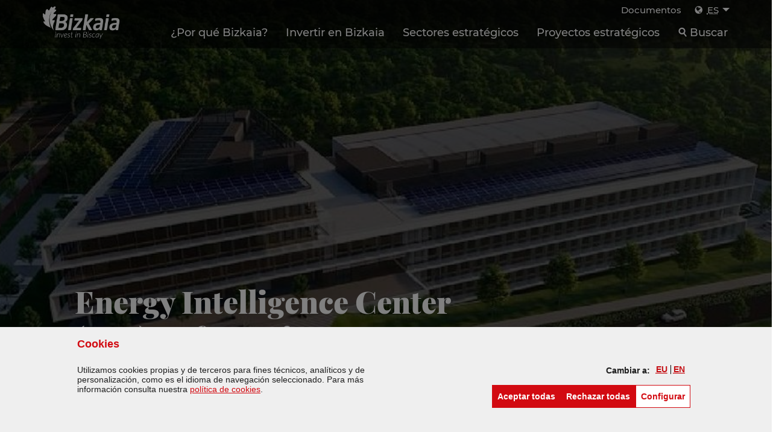

--- FILE ---
content_type: text/html;charset=UTF-8
request_url: https://www.investinbiscay.com/es/energy-intelligence-center-bizkaia
body_size: 31366
content:
































	
		
			<!DOCTYPE html>







































































<html class="ltr" dir="ltr" lang="es-ES">

	<head>
		<title>Energy Intelligence Center - sector energía | Invest in Biscay</title>
		<meta name="google-site-verification" content="ihAX8JdRz_agMGJ8jXjC_rNnAiOwHGMyaUIsQ0Cx_aY" />
		<meta http-equiv="x-ua-compatible" content="IE=edge">

		<meta name="viewport" content="width=device-width, initial-scale=1.0, minimum-scale=1.0">
		<link rel="icon" href="https://www.investinbiscay.com/o/IYIBTINC/images/favicon.ico">


		
		<script>

			function getCookieValue(cookieName) {
				var name = cookieName + "=";
				var decodedCookie = decodeURIComponent(document.cookie);
				var ca = decodedCookie.split(';');
				for(var i = 0; i <ca.length; i++) {
				  var c = ca[i];
				  while (c.charAt(0) == ' ') {
				    c = c.substring(1);
				  }
				  if (c.indexOf(name) == 0) {
				   	console.log(c.substring(name.length, c.length))
				    return c.substring(name.length, c.length);
				  }
				}
				return "";
			}


		</script>

		<!-- Google Tag Manager (noscript) -->
		<script>(function(w,d,s,l,i){w[l]=w[l]||[];w[l].push({'gtm.start':
new Date().getTime(),event:'gtm.js'});var f=d.getElementsByTagName(s)[0],
j=d.createElement(s),dl=l!='dataLayer'?'&l='+l:'';j.async=true;j.src=
'https://www.googletagmanager.com/gtm.js?id='+i+dl;f.parentNode.insertBefore(j,f);
})(window,document,'script','dataLayer','GTM-N7MPP3P');</script>
		<!-- End Google Tag Manager (noscript) -->


		<!-- Global site tag (gtag.js) - Google Ads: 791284406 -->
		<script async src="https://www.googletagmanager.com/gtag/js?id=AW-791284406"></script>
		<script>
		  window.dataLayer = window.dataLayer || [];
		  function gtag(){dataLayer.push(arguments);}
		  gtag('js', new Date());

		  gtag('config', 'AW-791284406');
		</script>
































<meta content="text/html; charset=UTF-8" http-equiv="content-type" />









<meta content="Energy Intelligence Center (EIC), un proyecto estratégico destinado a posicionar Bizkaia y Euskadi como referencia internacional en el campo de la energía." lang="es-ES" name="description" /><meta content="Energy Intelligence Center" lang="es-ES" name="keywords" />


<script type="importmap">{"imports":{"@clayui/breadcrumb":"/o/frontend-taglib-clay/__liferay__/exports/@clayui$breadcrumb.js","@clayui/form":"/o/frontend-taglib-clay/__liferay__/exports/@clayui$form.js","react-dom":"/o/frontend-js-react-web/__liferay__/exports/react-dom.js","@clayui/popover":"/o/frontend-taglib-clay/__liferay__/exports/@clayui$popover.js","@clayui/charts":"/o/frontend-taglib-clay/__liferay__/exports/@clayui$charts.js","@clayui/shared":"/o/frontend-taglib-clay/__liferay__/exports/@clayui$shared.js","@clayui/localized-input":"/o/frontend-taglib-clay/__liferay__/exports/@clayui$localized-input.js","@clayui/modal":"/o/frontend-taglib-clay/__liferay__/exports/@clayui$modal.js","@clayui/empty-state":"/o/frontend-taglib-clay/__liferay__/exports/@clayui$empty-state.js","@clayui/color-picker":"/o/frontend-taglib-clay/__liferay__/exports/@clayui$color-picker.js","@clayui/navigation-bar":"/o/frontend-taglib-clay/__liferay__/exports/@clayui$navigation-bar.js","react":"/o/frontend-js-react-web/__liferay__/exports/react.js","@clayui/pagination":"/o/frontend-taglib-clay/__liferay__/exports/@clayui$pagination.js","@clayui/icon":"/o/frontend-taglib-clay/__liferay__/exports/@clayui$icon.js","@clayui/table":"/o/frontend-taglib-clay/__liferay__/exports/@clayui$table.js","@clayui/autocomplete":"/o/frontend-taglib-clay/__liferay__/exports/@clayui$autocomplete.js","@clayui/slider":"/o/frontend-taglib-clay/__liferay__/exports/@clayui$slider.js","@clayui/management-toolbar":"/o/frontend-taglib-clay/__liferay__/exports/@clayui$management-toolbar.js","@clayui/multi-select":"/o/frontend-taglib-clay/__liferay__/exports/@clayui$multi-select.js","@clayui/nav":"/o/frontend-taglib-clay/__liferay__/exports/@clayui$nav.js","@clayui/time-picker":"/o/frontend-taglib-clay/__liferay__/exports/@clayui$time-picker.js","@clayui/provider":"/o/frontend-taglib-clay/__liferay__/exports/@clayui$provider.js","@clayui/upper-toolbar":"/o/frontend-taglib-clay/__liferay__/exports/@clayui$upper-toolbar.js","@clayui/loading-indicator":"/o/frontend-taglib-clay/__liferay__/exports/@clayui$loading-indicator.js","@clayui/panel":"/o/frontend-taglib-clay/__liferay__/exports/@clayui$panel.js","@clayui/drop-down":"/o/frontend-taglib-clay/__liferay__/exports/@clayui$drop-down.js","@clayui/list":"/o/frontend-taglib-clay/__liferay__/exports/@clayui$list.js","@clayui/date-picker":"/o/frontend-taglib-clay/__liferay__/exports/@clayui$date-picker.js","@clayui/label":"/o/frontend-taglib-clay/__liferay__/exports/@clayui$label.js","@clayui/data-provider":"/o/frontend-taglib-clay/__liferay__/exports/@clayui$data-provider.js","@liferay/frontend-js-api/data-set":"/o/frontend-js-dependencies-web/__liferay__/exports/@liferay$js-api$data-set.js","@clayui/core":"/o/frontend-taglib-clay/__liferay__/exports/@clayui$core.js","@clayui/pagination-bar":"/o/frontend-taglib-clay/__liferay__/exports/@clayui$pagination-bar.js","@clayui/layout":"/o/frontend-taglib-clay/__liferay__/exports/@clayui$layout.js","@clayui/multi-step-nav":"/o/frontend-taglib-clay/__liferay__/exports/@clayui$multi-step-nav.js","@liferay/frontend-js-api":"/o/frontend-js-dependencies-web/__liferay__/exports/@liferay$js-api.js","@clayui/css":"/o/frontend-taglib-clay/__liferay__/exports/@clayui$css.js","@clayui/toolbar":"/o/frontend-taglib-clay/__liferay__/exports/@clayui$toolbar.js","@clayui/alert":"/o/frontend-taglib-clay/__liferay__/exports/@clayui$alert.js","@clayui/badge":"/o/frontend-taglib-clay/__liferay__/exports/@clayui$badge.js","@clayui/link":"/o/frontend-taglib-clay/__liferay__/exports/@clayui$link.js","@clayui/card":"/o/frontend-taglib-clay/__liferay__/exports/@clayui$card.js","@clayui/progress-bar":"/o/frontend-taglib-clay/__liferay__/exports/@clayui$progress-bar.js","@clayui/tooltip":"/o/frontend-taglib-clay/__liferay__/exports/@clayui$tooltip.js","@clayui/button":"/o/frontend-taglib-clay/__liferay__/exports/@clayui$button.js","@clayui/tabs":"/o/frontend-taglib-clay/__liferay__/exports/@clayui$tabs.js","@clayui/sticker":"/o/frontend-taglib-clay/__liferay__/exports/@clayui$sticker.js"},"scopes":{}}</script><script data-senna-track="temporary">var Liferay = window.Liferay || {};Liferay.Icons = Liferay.Icons || {};Liferay.Icons.controlPanelSpritemap = 'https://www.investinbiscay.com/o/admin-theme/images/clay/icons.svg';Liferay.Icons.spritemap = 'https://www.investinbiscay.com/o/IYIBTINC/images/clay/icons.svg';</script>
<script data-senna-track="permanent" type="text/javascript">window.Liferay = window.Liferay || {}; window.Liferay.CSP = {nonce: ''};</script>
<link data-senna-track="permanent" href="/o/frontend-theme-font-awesome-web/css/main.css?&mac=KWb8CY3oOhD728SI0G+NfXJbH/E=&browserId=chrome&languageId=es_ES&minifierType=css&themeId=IYIBTINC_WAR_IYIBTINC" rel="stylesheet" type="text/css" />
<script data-senna-track="permanent" src="/combo?browserId=chrome&minifierType=js&languageId=es_ES&t=1765423202683&/o/frontend-js-jquery-web/jquery/jquery.min.js&/o/frontend-js-jquery-web/jquery/init.js&/o/frontend-js-jquery-web/jquery/ajax.js&/o/frontend-js-jquery-web/jquery/bootstrap.bundle.min.js&/o/frontend-js-jquery-web/jquery/collapsible_search.js&/o/frontend-js-jquery-web/jquery/fm.js&/o/frontend-js-jquery-web/jquery/form.js&/o/frontend-js-jquery-web/jquery/popper.min.js&/o/frontend-js-jquery-web/jquery/side_navigation.js" type="text/javascript"></script>
<link data-senna-track="temporary" href="https://www.investinbiscay.com/es/energy-intelligence-center-bizkaia" rel="canonical" />
<link data-senna-track="temporary" href="https://www.investinbiscay.com/es/energy-intelligence-center-bizkaia" hreflang="es-ES" rel="alternate" />
<link data-senna-track="temporary" href="https://www.investinbiscay.com/eu/energy-intelligence-center-bizkaia" hreflang="eu-ES" rel="alternate" />
<link data-senna-track="temporary" href="https://www.investinbiscay.com/energy-intelligence-center-bizkaia" hreflang="en-GB" rel="alternate" />
<link data-senna-track="temporary" href="https://www.investinbiscay.com/energy-intelligence-center-bizkaia" hreflang="x-default" rel="alternate" />
<meta property="og:description" content="Energy Intelligence Center (EIC), un proyecto estratégico destinado a posicionar Bizkaia y Euskadi como referencia internacional en el campo de la energía.">
<meta property="og:locale" content="es_ES">
<meta property="og:locale:alternate" content="es_ES">
<meta property="og:locale:alternate" content="eu_ES">
<meta property="og:locale:alternate" content="en_GB">
<meta property="og:site_name" content="Invest in Biscay">
<meta property="og:title" content="Energy Intelligence Center - sector energía - Invest in Biscay - Turismo">
<meta property="og:type" content="website">
<meta property="og:url" content="https://www.investinbiscay.com/es/energy-intelligence-center-bizkaia">


<link href="https://www.investinbiscay.com/o/IYIBTINC/images/favicon.ico" rel="apple-touch-icon" />
<link href="https://www.investinbiscay.com/o/IYIBTINC/images/favicon.ico" rel="icon" />



<link class="lfr-css-file" data-senna-track="temporary" href="https://www.investinbiscay.com/o/IYIBTINC/css/clay.css?browserId=chrome&amp;themeId=IYIBTINC_WAR_IYIBTINC&amp;minifierType=css&amp;languageId=es_ES&amp;t=1749510316000" id="liferayAUICSS" rel="stylesheet" type="text/css" />









	<link href="/combo?browserId=chrome&amp;minifierType=css&amp;themeId=IYIBTINC_WAR_IYIBTINC&amp;languageId=es_ES&amp;com_liferay_journal_content_web_portlet_JournalContentPortlet_INSTANCE_0d4tMm5jO97l:%2Fo%2Fjournal-content-web%2Fcss%2Fmain.css&amp;com_liferay_product_navigation_product_menu_web_portlet_ProductMenuPortlet:%2Fo%2Fproduct-navigation-product-menu-web%2Fcss%2Fmain.css&amp;com_liferay_site_navigation_menu_web_portlet_SiteNavigationMenuPortlet_INSTANCE_firstLevelMenu:%2Fo%2Fsite-navigation-menu-web%2Fcss%2Fmain.css&amp;net_bizkaia_iybzwncc_IYBZWNCCPortlet:%2Fo%2FIYBZWNCC%2Fcss%2Fmain.css&amp;t=1749510316000" rel="stylesheet" type="text/css"
 data-senna-track="temporary" id="a5137239" />








<script type="text/javascript" data-senna-track="temporary">
	// <![CDATA[
		var Liferay = Liferay || {};

		Liferay.Browser = {
			acceptsGzip: function() {
				return true;
			},

			

			getMajorVersion: function() {
				return 131.0;
			},

			getRevision: function() {
				return '537.36';
			},
			getVersion: function() {
				return '131.0';
			},

			

			isAir: function() {
				return false;
			},
			isChrome: function() {
				return true;
			},
			isEdge: function() {
				return false;
			},
			isFirefox: function() {
				return false;
			},
			isGecko: function() {
				return true;
			},
			isIe: function() {
				return false;
			},
			isIphone: function() {
				return false;
			},
			isLinux: function() {
				return false;
			},
			isMac: function() {
				return true;
			},
			isMobile: function() {
				return false;
			},
			isMozilla: function() {
				return false;
			},
			isOpera: function() {
				return false;
			},
			isRtf: function() {
				return true;
			},
			isSafari: function() {
				return true;
			},
			isSun: function() {
				return false;
			},
			isWebKit: function() {
				return true;
			},
			isWindows: function() {
				return false;
			}
		};

		Liferay.Data = Liferay.Data || {};

		Liferay.Data.ICONS_INLINE_SVG = true;

		Liferay.Data.NAV_SELECTOR = '#navigation';

		Liferay.Data.NAV_SELECTOR_MOBILE = '#navigationCollapse';

		Liferay.Data.isCustomizationView = function() {
			return false;
		};

		Liferay.Data.notices = [
			
		];

		(function () {
			var available = {};

			var direction = {};

			

				available['es_ES'] = 'español\x20\x28España\x29';
				direction['es_ES'] = 'ltr';

			

				available['eu_ES'] = 'euskera\x20\x28España\x29';
				direction['eu_ES'] = 'ltr';

			

				available['en_GB'] = 'inglés\x20\x28Reino\x20Unido\x29';
				direction['en_GB'] = 'ltr';

			

				available['fr_FR'] = 'francés\x20\x28Francia\x29';
				direction['fr_FR'] = 'ltr';

			

				available['de_DE'] = 'alemán\x20\x28Alemania\x29';
				direction['de_DE'] = 'ltr';

			

				available['it_IT'] = 'italiano\x20\x28Italia\x29';
				direction['it_IT'] = 'ltr';

			

				available['nl_NL'] = 'neerlandés\x20\x28Países\x20Bajos\x29';
				direction['nl_NL'] = 'ltr';

			

			Liferay.Language = {
				available,
				direction,
				get: function(key) {
					return key;
				}
			};
		})();

		var featureFlags = {"LPD-11018":false,"LPS-193884":false,"LPS-178642":false,"LPS-193005":false,"LPS-187284":false,"LPS-187285":false,"LPS-114786":false,"LPS-192957":false,"COMMERCE-8087":false,"LRAC-10757":false,"LPS-180090":false,"LPS-170809":false,"LPS-178052":false,"LPS-189856":false,"LPS-187436":false,"LPS-182184":false,"LPS-185892":false,"LPS-186620":false,"COMMERCE-12754":false,"LPS-184404":false,"LPS-180328":false,"LPS-198183":false,"LPS-171364":false,"LPS-153714":false,"LPS-96845":false,"LPS-170670":false,"LPS-141392":false,"LPS-169981":false,"LPD-15804":false,"LPS-153839":false,"LPS-200135":false,"LPS-187793":false,"LPS-177027":false,"LPD-10793":false,"COMMERCE-12192":false,"LPD-11003":false,"LPS-196768":false,"LPS-196724":false,"LPS-196847":false,"LPS-163118":false,"LPS-114700":false,"LPS-135430":false,"LPS-134060":false,"LPS-164563":false,"LPS-122920":false,"LPS-203351":false,"LPS-194395":false,"LPD-6368":false,"LPD-10701":false,"LPS-202104":false,"COMMERCE-9599":false,"LPS-187142":false,"LPD-15596":false,"LPS-198959":false,"LPS-196935":true,"LPS-187854":false,"LPS-176691":false,"LPS-197909":false,"LPS-202534":false,"COMMERCE-8949":false,"COMMERCE-11922":false,"LPS-194362":false,"LPS-165481":false,"LPS-153813":false,"LPS-174455":false,"LPD-10735":false,"COMMERCE-13024":false,"LPS-194763":false,"LPS-165482":false,"LPS-193551":false,"LPS-197477":false,"LPS-174816":false,"LPS-186360":false,"LPS-153332":false,"COMMERCE-12170":false,"LPS-179669":false,"LPS-174417":false,"LPS-183882":false,"LPS-155284":false,"LRAC-15017":false,"LPS-200108":false,"LPS-159643":false,"LPS-161033":false,"LPS-164948":false,"LPS-186870":true,"LPS-186871":false,"LPS-188058":false,"LPS-129412":false,"LPS-166126":false,"LPS-169837":false};

		Liferay.FeatureFlags = Object.keys(featureFlags).reduce(
			(acc, key) => ({
				...acc, [key]: featureFlags[key] === 'true' || featureFlags[key] === true
			}), {}
		);

		Liferay.PortletKeys = {
			DOCUMENT_LIBRARY: 'com_liferay_document_library_web_portlet_DLPortlet',
			DYNAMIC_DATA_MAPPING: 'com_liferay_dynamic_data_mapping_web_portlet_DDMPortlet',
			ITEM_SELECTOR: 'com_liferay_item_selector_web_portlet_ItemSelectorPortlet'
		};

		Liferay.PropsValues = {
			JAVASCRIPT_SINGLE_PAGE_APPLICATION_TIMEOUT: 0,
			UPLOAD_SERVLET_REQUEST_IMPL_MAX_SIZE: 104857600
		};

		Liferay.ThemeDisplay = {

			

			
				getLayoutId: function() {
					return '24';
				},

				

				getLayoutRelativeControlPanelURL: function() {
					return '/es/group/invest-in-biscay/~/control_panel/manage';
				},

				getLayoutRelativeURL: function() {
					return '/es/energy-intelligence-center-bizkaia';
				},
				getLayoutURL: function() {
					return 'https://www.investinbiscay.com/es/energy-intelligence-center-bizkaia';
				},
				getParentLayoutId: function() {
					return '23';
				},
				isControlPanel: function() {
					return false;
				},
				isPrivateLayout: function() {
					return 'false';
				},
				isVirtualLayout: function() {
					return false;
				},
			

			getBCP47LanguageId: function() {
				return 'es-ES';
			},
			getCanonicalURL: function() {

				

				return 'https\x3a\x2f\x2fwww\x2einvestinbiscay\x2ecom\x2fes\x2fenergy-intelligence-center-bizkaia';
			},
			getCDNBaseURL: function() {
				return 'https://www.investinbiscay.com';
			},
			getCDNDynamicResourcesHost: function() {
				return '';
			},
			getCDNHost: function() {
				return '';
			},
			getCompanyGroupId: function() {
				return '1369202';
			},
			getCompanyId: function() {
				return '1369164';
			},
			getDefaultLanguageId: function() {
				return 'en_GB';
			},
			getDoAsUserIdEncoded: function() {
				return '';
			},
			getLanguageId: function() {
				return 'es_ES';
			},
			getParentGroupId: function() {
				return '6719714';
			},
			getPathContext: function() {
				return '';
			},
			getPathImage: function() {
				return '/image';
			},
			getPathJavaScript: function() {
				return '/o/frontend-js-web';
			},
			getPathMain: function() {
				return '/es/c';
			},
			getPathThemeImages: function() {
				return 'https://www.investinbiscay.com/o/IYIBTINC/images';
			},
			getPathThemeRoot: function() {
				return '/o/IYIBTINC';
			},
			getPlid: function() {
				return '6723893';
			},
			getPortalURL: function() {
				return 'https://www.investinbiscay.com';
			},
			getRealUserId: function() {
				return '1369167';
			},
			getRemoteAddr: function() {
				return '3.138.192.234';
			},
			getRemoteHost: function() {
				return '3.138.192.234';
			},
			getScopeGroupId: function() {
				return '6719714';
			},
			getScopeGroupIdOrLiveGroupId: function() {
				return '6719714';
			},
			getSessionId: function() {
				return '';
			},
			getSiteAdminURL: function() {
				return 'https://www.investinbiscay.com/group/invest-in-biscay/~/control_panel/manage?p_p_lifecycle=0&p_p_state=maximized&p_p_mode=view';
			},
			getSiteGroupId: function() {
				return '6719714';
			},
			getURLControlPanel: function() {
				return '/es/group/control_panel?refererPlid=6723893';
			},
			getURLHome: function() {
				return 'https\x3a\x2f\x2fwww\x2einvestinbiscay\x2ecom\x2fweb\x2fguest';
			},
			getUserEmailAddress: function() {
				return '';
			},
			getUserId: function() {
				return '1369167';
			},
			getUserName: function() {
				return '';
			},
			isAddSessionIdToURL: function() {
				return false;
			},
			isImpersonated: function() {
				return false;
			},
			isSignedIn: function() {
				return false;
			},

			isStagedPortlet: function() {
				
					
						return false;
					
				
			},

			isStateExclusive: function() {
				return false;
			},
			isStateMaximized: function() {
				return false;
			},
			isStatePopUp: function() {
				return false;
			}
		};

		var themeDisplay = Liferay.ThemeDisplay;

		Liferay.AUI = {

			

			getCombine: function() {
				return true;
			},
			getComboPath: function() {
				return '/combo/?browserId=chrome&minifierType=&languageId=es_ES&t=1740691045842&';
			},
			getDateFormat: function() {
				return '%d/%m/%Y';
			},
			getEditorCKEditorPath: function() {
				return '/o/frontend-editor-ckeditor-web';
			},
			getFilter: function() {
				var filter = 'raw';

				
					
						filter = 'min';
					
					

				return filter;
			},
			getFilterConfig: function() {
				var instance = this;

				var filterConfig = null;

				if (!instance.getCombine()) {
					filterConfig = {
						replaceStr: '.js' + instance.getStaticResourceURLParams(),
						searchExp: '\\.js$'
					};
				}

				return filterConfig;
			},
			getJavaScriptRootPath: function() {
				return '/o/frontend-js-web';
			},
			getPortletRootPath: function() {
				return '/html/portlet';
			},
			getStaticResourceURLParams: function() {
				return '?browserId=chrome&minifierType=&languageId=es_ES&t=1740691045842';
			}
		};

		Liferay.authToken = 'czkyHrGz';

		

		Liferay.currentURL = '\x2fes\x2fenergy-intelligence-center-bizkaia';
		Liferay.currentURLEncoded = '\x252Fes\x252Fenergy-intelligence-center-bizkaia';
	// ]]>
</script>

<script data-senna-track="temporary" type="text/javascript">window.__CONFIG__= {basePath: '',combine: true, defaultURLParams: null, explainResolutions: false, exposeGlobal: false, logLevel: 'warn', moduleType: 'module', namespace:'Liferay', nonce: '', reportMismatchedAnonymousModules: 'warn', resolvePath: '/o/js_resolve_modules', url: '/combo/?browserId=chrome&minifierType=js&languageId=es_ES&t=1740691045842&', waitTimeout: 20000};</script><script data-senna-track="permanent" src="/o/frontend-js-loader-modules-extender/loader.js?&mac=9WaMmhziBCkScHZwrrVcOR7VZF4=&browserId=chrome&languageId=es_ES&minifierType=js" type="text/javascript"></script><script data-senna-track="permanent" src="/combo?browserId=chrome&minifierType=js&languageId=es_ES&t=1740691045842&/o/frontend-js-aui-web/aui/aui/aui-min.js&/o/frontend-js-aui-web/liferay/modules.js&/o/frontend-js-aui-web/liferay/aui_sandbox.js&/o/frontend-js-aui-web/aui/attribute-base/attribute-base-min.js&/o/frontend-js-aui-web/aui/attribute-complex/attribute-complex-min.js&/o/frontend-js-aui-web/aui/attribute-core/attribute-core-min.js&/o/frontend-js-aui-web/aui/attribute-observable/attribute-observable-min.js&/o/frontend-js-aui-web/aui/attribute-extras/attribute-extras-min.js&/o/frontend-js-aui-web/aui/event-custom-base/event-custom-base-min.js&/o/frontend-js-aui-web/aui/event-custom-complex/event-custom-complex-min.js&/o/frontend-js-aui-web/aui/oop/oop-min.js&/o/frontend-js-aui-web/aui/aui-base-lang/aui-base-lang-min.js&/o/frontend-js-aui-web/liferay/dependency.js&/o/frontend-js-aui-web/liferay/util.js&/o/oauth2-provider-web/js/liferay.js&/o/frontend-js-web/liferay/dom_task_runner.js&/o/frontend-js-web/liferay/events.js&/o/frontend-js-web/liferay/lazy_load.js&/o/frontend-js-web/liferay/liferay.js&/o/frontend-js-web/liferay/global.bundle.js&/o/frontend-js-web/liferay/portlet.js&/o/frontend-js-web/liferay/workflow.js" type="text/javascript"></script>
<script data-senna-track="temporary" type="text/javascript">window.Liferay = Liferay || {}; window.Liferay.OAuth2 = {getAuthorizeURL: function() {return 'https://www.investinbiscay.com/o/oauth2/authorize';}, getBuiltInRedirectURL: function() {return 'https://www.investinbiscay.com/o/oauth2/redirect';}, getIntrospectURL: function() { return 'https://www.investinbiscay.com/o/oauth2/introspect';}, getTokenURL: function() {return 'https://www.investinbiscay.com/o/oauth2/token';}, getUserAgentApplication: function(externalReferenceCode) {return Liferay.OAuth2._userAgentApplications[externalReferenceCode];}, _userAgentApplications: {}}</script><script data-senna-track="temporary" type="text/javascript">try {var MODULE_MAIN='calendar-web@5.0.89/index';var MODULE_PATH='/o/calendar-web';AUI().applyConfig({groups:{calendar:{base:MODULE_PATH+"/js/",combine:Liferay.AUI.getCombine(),filter:Liferay.AUI.getFilterConfig(),modules:{"liferay-calendar-a11y":{path:"calendar_a11y.js",requires:["calendar"]},"liferay-calendar-container":{path:"calendar_container.js",requires:["aui-alert","aui-base","aui-component","liferay-portlet-base"]},"liferay-calendar-date-picker-sanitizer":{path:"date_picker_sanitizer.js",requires:["aui-base"]},"liferay-calendar-interval-selector":{path:"interval_selector.js",requires:["aui-base","liferay-portlet-base"]},"liferay-calendar-interval-selector-scheduler-event-link":{path:"interval_selector_scheduler_event_link.js",requires:["aui-base","liferay-portlet-base"]},"liferay-calendar-list":{path:"calendar_list.js",requires:["aui-template-deprecated","liferay-scheduler"]},"liferay-calendar-message-util":{path:"message_util.js",requires:["liferay-util-window"]},"liferay-calendar-recurrence-converter":{path:"recurrence_converter.js",requires:[]},"liferay-calendar-recurrence-dialog":{path:"recurrence.js",requires:["aui-base","liferay-calendar-recurrence-util"]},"liferay-calendar-recurrence-util":{path:"recurrence_util.js",requires:["aui-base","liferay-util-window"]},"liferay-calendar-reminders":{path:"calendar_reminders.js",requires:["aui-base"]},"liferay-calendar-remote-services":{path:"remote_services.js",requires:["aui-base","aui-component","liferay-calendar-util","liferay-portlet-base"]},"liferay-calendar-session-listener":{path:"session_listener.js",requires:["aui-base","liferay-scheduler"]},"liferay-calendar-simple-color-picker":{path:"simple_color_picker.js",requires:["aui-base","aui-template-deprecated"]},"liferay-calendar-simple-menu":{path:"simple_menu.js",requires:["aui-base","aui-template-deprecated","event-outside","event-touch","widget-modality","widget-position","widget-position-align","widget-position-constrain","widget-stack","widget-stdmod"]},"liferay-calendar-util":{path:"calendar_util.js",requires:["aui-datatype","aui-io","aui-scheduler","aui-toolbar","autocomplete","autocomplete-highlighters"]},"liferay-scheduler":{path:"scheduler.js",requires:["async-queue","aui-datatype","aui-scheduler","dd-plugin","liferay-calendar-a11y","liferay-calendar-message-util","liferay-calendar-recurrence-converter","liferay-calendar-recurrence-util","liferay-calendar-util","liferay-scheduler-event-recorder","liferay-scheduler-models","promise","resize-plugin"]},"liferay-scheduler-event-recorder":{path:"scheduler_event_recorder.js",requires:["dd-plugin","liferay-calendar-util","resize-plugin"]},"liferay-scheduler-models":{path:"scheduler_models.js",requires:["aui-datatype","dd-plugin","liferay-calendar-util"]}},root:MODULE_PATH+"/js/"}}});
} catch(error) {console.error(error);}try {var MODULE_MAIN='portal-search-web@6.0.127/index';var MODULE_PATH='/o/portal-search-web';AUI().applyConfig({groups:{search:{base:MODULE_PATH+"/js/",combine:Liferay.AUI.getCombine(),filter:Liferay.AUI.getFilterConfig(),modules:{"liferay-search-custom-filter":{path:"custom_filter.js",requires:[]},"liferay-search-date-facet":{path:"date_facet.js",requires:["aui-form-validator","liferay-search-facet-util"]},"liferay-search-facet-util":{path:"facet_util.js",requires:[]},"liferay-search-modified-facet":{path:"modified_facet.js",requires:["aui-form-validator","liferay-search-facet-util"]},"liferay-search-sort-configuration":{path:"sort_configuration.js",requires:["aui-node"]},"liferay-search-sort-util":{path:"sort_util.js",requires:[]}},root:MODULE_PATH+"/js/"}}});
} catch(error) {console.error(error);}try {var MODULE_MAIN='staging-processes-web@5.0.55/index';var MODULE_PATH='/o/staging-processes-web';AUI().applyConfig({groups:{stagingprocessesweb:{base:MODULE_PATH+"/",combine:Liferay.AUI.getCombine(),filter:Liferay.AUI.getFilterConfig(),modules:{"liferay-staging-processes-export-import":{path:"js/main.js",requires:["aui-datatype","aui-dialog-iframe-deprecated","aui-modal","aui-parse-content","aui-toggler","liferay-portlet-base","liferay-util-window"]}},root:MODULE_PATH+"/"}}});
} catch(error) {console.error(error);}try {var MODULE_MAIN='frontend-js-components-web@2.0.63/index';var MODULE_PATH='/o/frontend-js-components-web';AUI().applyConfig({groups:{components:{mainModule:MODULE_MAIN}}});
} catch(error) {console.error(error);}try {var MODULE_MAIN='@liferay/frontend-js-react-web@5.0.37/index';var MODULE_PATH='/o/frontend-js-react-web';AUI().applyConfig({groups:{react:{mainModule:MODULE_MAIN}}});
} catch(error) {console.error(error);}try {var MODULE_MAIN='@liferay/document-library-web@6.0.177/document_library/js/index';var MODULE_PATH='/o/document-library-web';AUI().applyConfig({groups:{dl:{base:MODULE_PATH+"/document_library/js/legacy/",combine:Liferay.AUI.getCombine(),filter:Liferay.AUI.getFilterConfig(),modules:{"document-library-upload-component":{path:"DocumentLibraryUpload.js",requires:["aui-component","aui-data-set-deprecated","aui-overlay-manager-deprecated","aui-overlay-mask-deprecated","aui-parse-content","aui-progressbar","aui-template-deprecated","liferay-search-container","querystring-parse-simple","uploader"]}},root:MODULE_PATH+"/document_library/js/legacy/"}}});
} catch(error) {console.error(error);}try {var MODULE_MAIN='@liferay/frontend-js-state-web@1.0.20/index';var MODULE_PATH='/o/frontend-js-state-web';AUI().applyConfig({groups:{state:{mainModule:MODULE_MAIN}}});
} catch(error) {console.error(error);}try {var MODULE_MAIN='exportimport-web@5.0.83/index';var MODULE_PATH='/o/exportimport-web';AUI().applyConfig({groups:{exportimportweb:{base:MODULE_PATH+"/",combine:Liferay.AUI.getCombine(),filter:Liferay.AUI.getFilterConfig(),modules:{"liferay-export-import-export-import":{path:"js/main.js",requires:["aui-datatype","aui-dialog-iframe-deprecated","aui-modal","aui-parse-content","aui-toggler","liferay-portlet-base","liferay-util-window"]}},root:MODULE_PATH+"/"}}});
} catch(error) {console.error(error);}try {var MODULE_MAIN='frontend-editor-alloyeditor-web@5.0.46/index';var MODULE_PATH='/o/frontend-editor-alloyeditor-web';AUI().applyConfig({groups:{alloyeditor:{base:MODULE_PATH+"/js/",combine:Liferay.AUI.getCombine(),filter:Liferay.AUI.getFilterConfig(),modules:{"liferay-alloy-editor":{path:"alloyeditor.js",requires:["aui-component","liferay-portlet-base","timers"]},"liferay-alloy-editor-source":{path:"alloyeditor_source.js",requires:["aui-debounce","liferay-fullscreen-source-editor","liferay-source-editor","plugin"]}},root:MODULE_PATH+"/js/"}}});
} catch(error) {console.error(error);}try {var MODULE_MAIN='dynamic-data-mapping-web@5.0.100/index';var MODULE_PATH='/o/dynamic-data-mapping-web';!function(){const a=Liferay.AUI;AUI().applyConfig({groups:{ddm:{base:MODULE_PATH+"/js/",combine:Liferay.AUI.getCombine(),filter:a.getFilterConfig(),modules:{"liferay-ddm-form":{path:"ddm_form.js",requires:["aui-base","aui-datatable","aui-datatype","aui-image-viewer","aui-parse-content","aui-set","aui-sortable-list","json","liferay-form","liferay-map-base","liferay-translation-manager","liferay-util-window"]},"liferay-portlet-dynamic-data-mapping":{condition:{trigger:"liferay-document-library"},path:"main.js",requires:["arraysort","aui-form-builder-deprecated","aui-form-validator","aui-map","aui-text-unicode","json","liferay-menu","liferay-translation-manager","liferay-util-window","text"]},"liferay-portlet-dynamic-data-mapping-custom-fields":{condition:{trigger:"liferay-document-library"},path:"custom_fields.js",requires:["liferay-portlet-dynamic-data-mapping"]}},root:MODULE_PATH+"/js/"}}})}();
} catch(error) {console.error(error);}try {var MODULE_MAIN='portal-workflow-kaleo-designer-web@5.0.125/index';var MODULE_PATH='/o/portal-workflow-kaleo-designer-web';AUI().applyConfig({groups:{"kaleo-designer":{base:MODULE_PATH+"/designer/js/legacy/",combine:Liferay.AUI.getCombine(),filter:Liferay.AUI.getFilterConfig(),modules:{"liferay-kaleo-designer-autocomplete-util":{path:"autocomplete_util.js",requires:["autocomplete","autocomplete-highlighters"]},"liferay-kaleo-designer-definition-diagram-controller":{path:"definition_diagram_controller.js",requires:["liferay-kaleo-designer-field-normalizer","liferay-kaleo-designer-utils"]},"liferay-kaleo-designer-dialogs":{path:"dialogs.js",requires:["liferay-util-window"]},"liferay-kaleo-designer-editors":{path:"editors.js",requires:["aui-ace-editor","aui-ace-editor-mode-xml","aui-base","aui-datatype","aui-node","liferay-kaleo-designer-autocomplete-util","liferay-kaleo-designer-utils"]},"liferay-kaleo-designer-field-normalizer":{path:"field_normalizer.js",requires:["liferay-kaleo-designer-remote-services"]},"liferay-kaleo-designer-nodes":{path:"nodes.js",requires:["aui-datatable","aui-datatype","aui-diagram-builder","liferay-kaleo-designer-editors","liferay-kaleo-designer-utils"]},"liferay-kaleo-designer-remote-services":{path:"remote_services.js",requires:["aui-io"]},"liferay-kaleo-designer-templates":{path:"templates.js",requires:["aui-tpl-snippets-deprecated"]},"liferay-kaleo-designer-utils":{path:"utils.js",requires:[]},"liferay-kaleo-designer-xml-definition":{path:"xml_definition.js",requires:["aui-base","aui-component","dataschema-xml","datatype-xml"]},"liferay-kaleo-designer-xml-definition-serializer":{path:"xml_definition_serializer.js",requires:["escape","liferay-kaleo-designer-xml-util"]},"liferay-kaleo-designer-xml-util":{path:"xml_util.js",requires:["aui-base"]},"liferay-portlet-kaleo-designer":{path:"main.js",requires:["aui-ace-editor","aui-ace-editor-mode-xml","aui-tpl-snippets-deprecated","dataschema-xml","datasource","datatype-xml","event-valuechange","io-form","liferay-kaleo-designer-autocomplete-util","liferay-kaleo-designer-editors","liferay-kaleo-designer-nodes","liferay-kaleo-designer-remote-services","liferay-kaleo-designer-utils","liferay-kaleo-designer-xml-util","liferay-util-window"]}},root:MODULE_PATH+"/designer/js/legacy/"}}});
} catch(error) {console.error(error);}try {var MODULE_MAIN='contacts-web@5.0.57/index';var MODULE_PATH='/o/contacts-web';AUI().applyConfig({groups:{contactscenter:{base:MODULE_PATH+"/js/",combine:Liferay.AUI.getCombine(),filter:Liferay.AUI.getFilterConfig(),modules:{"liferay-contacts-center":{path:"main.js",requires:["aui-io-plugin-deprecated","aui-toolbar","autocomplete-base","datasource-io","json-parse","liferay-portlet-base","liferay-util-window"]}},root:MODULE_PATH+"/js/"}}});
} catch(error) {console.error(error);}</script>




<script type="text/javascript" data-senna-track="temporary">
	// <![CDATA[
		
			
				
		

		
	// ]]>
</script>





	
		

			

			
		
		



	
		

			

			
		
	















	



















<link class="lfr-css-file" data-senna-track="temporary" href="https://www.investinbiscay.com/o/IYIBTINC/css/main.css?browserId=chrome&amp;themeId=IYIBTINC_WAR_IYIBTINC&amp;minifierType=css&amp;languageId=es_ES&amp;t=1749510316000" id="liferayThemeCSS" rel="stylesheet" type="text/css" />




	<style data-senna-track="temporary" type="text/css">
		@media (max-width: 1300px) {
    .iytu #heading #navbar-main .navbar-nav .dropdown-toggle {
        padding: 8px 7px;
        margin: 0 8px;
    }
}
#portlet_net_bizkaia_iybzwncc_IYBZWNCCPortlet{margin-bottom: 0px!important;}
	</style>





	<style data-senna-track="temporary" type="text/css">

		

			

		

			

		

			

		

			

				

					

#p_p_id_com_liferay_site_navigation_breadcrumb_web_portlet_SiteNavigationBreadcrumbPortlet_ .portlet-content {

}




				

			

		

			

		

			

		

			

		

			

		

	</style>


<script data-senna-track="temporary">var Liferay = window.Liferay || {}; Liferay.CommerceContext = {"commerceAccountGroupIds":[],"accountEntryAllowedTypes":["person"],"commerceChannelId":"0","showUnselectableOptions":false,"currency":{"currencyId":"21683809","currencyCode":"USD"},"showSeparateOrderItems":false,"commerceSiteType":0};</script><link href="/o/commerce-frontend-js/styles/main.css" rel="stylesheet" type="text/css" />
<style data-senna-track="temporary" type="text/css">
</style>
<script type="module">
import {default as init} from '/o/frontend-js-spa-web/__liferay__/index.js';
{
init({"navigationExceptionSelectors":":not([target=\"_blank\"]):not([data-senna-off]):not([data-resource-href]):not([data-cke-saved-href]):not([data-cke-saved-href])","cacheExpirationTime":-1,"clearScreensCache":false,"portletsBlacklist":["IYBIWKGC_IYBIWKGCAgendaPortlet","iybiwocc_part_procesos_participativos","com_liferay_site_navigation_directory_web_portlet_SitesDirectoryPortlet","com_liferay_questions_web_internal_portlet_QuestionsPortlet","IYBNWINC_HISTORICO_INICIATIVAS","com_liferay_portal_language_override_web_internal_portlet_PLOPortlet","IYBIWKGC_IYBIWKGCListadoPortlet","com_liferay_login_web_portlet_LoginPortlet","IYBIWKGC_IYBIWKGCBuscadorPortlet","iybiwocc_part_organos_canales","com_liferay_nested_portlets_web_portlet_NestedPortletsPortlet","com_liferay_account_admin_web_internal_portlet_AccountUsersRegistrationPortlet","gr_busqueda","buscadorEventos","com_liferay_login_web_portlet_FastLoginPortlet"],"excludedTargetPortlets":["com_liferay_users_admin_web_portlet_UsersAdminPortlet","com_liferay_server_admin_web_portlet_ServerAdminPortlet"],"validStatusCodes":[221,490,494,499,491,492,493,495,220],"debugEnabled":false,"loginRedirect":"","excludedPaths":["/c/document_library","/documents","/image"],"userNotification":{"message":"Parece que esto está tardando más de lo esperado.","title":"Vaya","timeout":30000},"requestTimeout":0});
}

</script>









<script type="text/javascript" data-senna-track="temporary">
	if (window.Analytics) {
		window._com_liferay_document_library_analytics_isViewFileEntry = false;
	}
</script>

<script type="text/javascript">
Liferay.on(
	'ddmFieldBlur', function(event) {
		if (window.Analytics) {
			Analytics.send(
				'fieldBlurred',
				'Form',
				{
					fieldName: event.fieldName,
					focusDuration: event.focusDuration,
					formId: event.formId,
					formPageTitle: event.formPageTitle,
					page: event.page,
					title: event.title
				}
			);
		}
	}
);

Liferay.on(
	'ddmFieldFocus', function(event) {
		if (window.Analytics) {
			Analytics.send(
				'fieldFocused',
				'Form',
				{
					fieldName: event.fieldName,
					formId: event.formId,
					formPageTitle: event.formPageTitle,
					page: event.page,
					title:event.title
				}
			);
		}
	}
);

Liferay.on(
	'ddmFormPageShow', function(event) {
		if (window.Analytics) {
			Analytics.send(
				'pageViewed',
				'Form',
				{
					formId: event.formId,
					formPageTitle: event.formPageTitle,
					page: event.page,
					title: event.title
				}
			);
		}
	}
);

Liferay.on(
	'ddmFormSubmit', function(event) {
		if (window.Analytics) {
			Analytics.send(
				'formSubmitted',
				'Form',
				{
					formId: event.formId,
					title: event.title
				}
			);
		}
	}
);

Liferay.on(
	'ddmFormView', function(event) {
		if (window.Analytics) {
			Analytics.send(
				'formViewed',
				'Form',
				{
					formId: event.formId,
					title: event.title
				}
			);
		}
	}
);

</script><script>

</script>


























					<meta property="og:image" content="{"groupId":6719714,"title":"energy-intelligence-center-bizkaia.jpg","type":"document","uuid":"546fe727-6bfd-3965-a102-1094ff0e3194"}">
    <meta name="twitter:image" content="{"groupId":6719714,"title":"energy-intelligence-center-bizkaia.jpg","type":"document","uuid":"546fe727-6bfd-3965-a102-1094ff0e3194"}">

		
	</head>


	<body class="default" id="top">

		<!-- Google Tag Manager (noscript) -->
		<noscript><iframe src="https://www.googletagmanager.com/ns.html?id=GTM-N7MPP3P"
height="0" width="0" style="display:none;visibility:hidden"></iframe></noscript>
		<!-- End Google Tag Manager (noscript) -->
















































































































	

	<div class="portlet-boundary portlet-boundary_net_bizkaia_iybzwncc_IYBZWNCCPortlet_  portlet-static portlet-static-end portlet-barebone  " id="p_p_id_net_bizkaia_iybzwncc_IYBZWNCCPortlet_">
		<span id="p_net_bizkaia_iybzwncc_IYBZWNCCPortlet"></span>




	

	
		
			


































	
		
<section class="portlet" id="portlet_net_bizkaia_iybzwncc_IYBZWNCCPortlet">


	<div class="portlet-content">


		
			<div class=" portlet-content-container">
				


	<div class="portlet-body">



	
		
			
				
					







































	

	








	

				

				
					
						


	

		








 










 











<script type="text/javascript">

var ulIdiomas = "";

	ulIdiomas += "<ul>";

				ulIdiomas += "<li class='cookie_lang_eu_ES'>";
				ulIdiomas += "<a data-senna-off='true' href='/c/portal/update_language?p_l_id=6723893&redirect=%2Fes%2Fenergy-intelligence-center-bizkaia&languageId=eu_ES' lang='EU'>euskara</a>";
				ulIdiomas += "</li>";

				ulIdiomas += "<li class='cookie_lang_en_GB'>";
				ulIdiomas += "<a data-senna-off='true' href='/c/portal/update_language?p_l_id=6723893&redirect=%2Fes%2Fenergy-intelligence-center-bizkaia&languageId=en_GB' lang='EN'>English</a>";
				ulIdiomas += "</li>";

		ulIdiomas += "</ul>";


var navegadorCompatible = true;

//Opera 8.0+
var isOpera = (!!window.opr && !!opr.addons) || !!window.opera || navigator.userAgent.indexOf(' OPR/') >= 0;

// Firefox 1.0+
var isFirefox = typeof InstallTrigger !== 'undefined';

// Safari 3.0+ "[object HTMLElementConstructor]" 
var isSafari = /constructor/i.test(window.HTMLElement) || (function (p) { return p.toString() === "[object SafariRemoteNotification]"; })(!window['safari'] || (typeof safari !== 'undefined' && window['safari'].pushNotification));

// Internet Explorer 6-11
//var isIE = /*@cc_on!@*/false || !!document.documentMode;
function isIE() {
    var ua = window.navigator.userAgent; //Check the userAgent property of the window.navigator object
    var msie = ua.indexOf('MSIE '); // IE 10 or older
    var trident = ua.indexOf('Trident/'); //IE 11
    
    return (msie > 0 || trident > 0);
}

// Edge 20+
var isEdge = !isIE && !!window.StyleMedia;

// Chrome 1 - 79
var isChrome = !!window.chrome && (!!window.chrome.webstore || !!window.chrome.runtime);

// Edge (based on chromium) detection
var isEdgeChromium = isChrome && (navigator.userAgent.indexOf("Edg") != -1);

// Blink engine detection
var isBlink = (isChrome || isOpera) && !!window.CSS;

if (isIE()) navegadorCompatible = false;

if (!navegadorCompatible) {

	var div = document.createElement('div');
	
	div.className = 'avisoModalIE';
	div.setAttribute("id", "avisoModalIE");
	
	div.innerHTML =
		"	<div class='modal fade show' id='modalIE' tabindex='0' aria-labelledby='modalIELabel' aria-modal='true' role='dialog'>" +
		"		<div class='modal-dialog'>"+
		"			<div class='modal-content'>"+
		"				<div class='modal-header'>"+
		"					<div class='titulo'>" +
		"						<div class='idiomas'>"+
									ulIdiomas +
		"						</div>" +
		"						<h2 class='tituloAviso' id='modalIELabel'>RECOMENDACIÓN: <span class='d-block'>CAMBIO DE NAVEGADOR</span></h2>"+
		"					</div>" +
		"					<div class='icono'>" +
		"						<img src='/o/IYBZWNCC/images/icon_IE_no-soportado.svg' alt='' />" +
		"					</div>" +
		"				</div>" +
		"				<div class='modal-body'>" +
		"					<div class='texto'>" +
		"						<p>Este navegador no se encuentra soportado.</p><p>Te recomendamos que utilices alguno de los siguientes navegadores:</p>" +
		"					</div>" +
		"					<div class='enlaces'>" +
		"						<ul>" +
		"							<li><a href='https://www.google.es/chrome/index.html' target='_blank' title='El siguiente enlace se abrirá en una nueva ventana de su navegador'>Google Chrome<img src='/o/net.bizkaia.iybzwncc/images/new-tab.svg' alt='' /></a></li>" +
		"							<li><a href='https://www.mozilla.org/es-ES/firefox/new/' target='_blank' title='El siguiente enlace se abrirá en una nueva ventana de su navegador'>Mozilla Firefox<img src='/o/net.bizkaia.iybzwncc/images/new-tab.svg' alt='' /></a></li>" +
		"							<li><a href='https://www.microsoft.com/es-es/edge' target='_blank' title='El siguiente enlace se abrirá en una nueva ventana de su navegador'>Microsoft Edge<img src='/o/net.bizkaia.iybzwncc/images/new-tab.svg' alt='' /></a></li>" +
		"						</ul>" +
		"					</div>" +
		"				</div>" +
		"			</div>" +
		"		</div>" +
		"	</div>"
	;
	
	//$("body").append(div);
	document.body.appendChild(div);
	//$("body").addClass("overflow-hidden");
	document.body.classList.add("overflow-hidden")
	
	var avisoConTexto = false;
	function comprobarDivAvisoIE(){
		if(!avisoConTexto){
			//if($("#avisoModalIE").children().length == 0){
			if(!document.getElementById("avisoModalIE").hasChildNodes()){
				//$("#modalIE").appendTo("#avisoModalIE");
				document.getElementById("avisoModalIE").appendChild(document.getElementById("modalIE"));
				avisoConTexto = true;
			}else{
				setTimeout(comprobarDivAvisoIE, 500);
			}
		}
	}
	
	/*$(function(){
		comprobarDivAvisoIE();
	});*/
	window.addEventListener("load", function() {
		comprobarDivAvisoIE();
	});
}

</script>

	
	
					
				
			
		
	
	


	</div>

			</div>
		
	</div>
</section>
	

		
		







	</div>






				
		<div class="iytu" id="wrapper">
			<p class="skip-to-content">
				<a href="#main-content" id="skip-to-content">Saltar al contenido principal</a>
			</p>
<header id="banner">
	<div id="heading" class="affix">
	        	<div class="container">
      		<div class="site-title">
      			<a  href="/">
        			<span class="sr-only">Ir a inicio - Bilbao Bizkaia</span>
				</a>
	  		</div>
			<div class="navbar iytu-slide-nav" role="navigation">
		        <div class="navbar-header">
		         	<button type="button" class="navbar-toggle collapsed" data-toggle="collapse" data-target="#collapsar" aria-expanded="false">
		          		<span class="iytuicon iytuicon-menu"></span>
		          		<span class="iytumenu-texto sr-only">Abrir menú</span>
						<span class="iytumenu-texto sr-only hidden">Cerrar menú</span>
		          	</button>

		        </div>
		        <div class="iytu-slidemenu">
		        <nav id="navbar-top" aria-label="Seleccionar idioma">
					<div class="dropdown active">






































































	

	<div class="portlet-boundary portlet-boundary_com_liferay_site_navigation_language_web_portlet_SiteNavigationLanguagePortlet_  portlet-static portlet-static-end portlet-barebone portlet-language " id="p_p_id_com_liferay_site_navigation_language_web_portlet_SiteNavigationLanguagePortlet_">
		<span id="p_com_liferay_site_navigation_language_web_portlet_SiteNavigationLanguagePortlet"></span>




	

	
		
			


































	
		
<section class="portlet" id="portlet_com_liferay_site_navigation_language_web_portlet_SiteNavigationLanguagePortlet">


	<div class="portlet-content">


		
			<div class=" portlet-content-container">
				


	<div class="portlet-body">



	
		
			
				
					







































	

	








	

				

				
					
						


	

		



























































	

	
	
<div class="dropdown active">
    <button data-toggle="dropdown" class="dropdown-toggle">
        <span class="iytuicon icon-idioma"></span>
        <abbr title="Español">ES</abbr> 
        <span class="caret"></span>
    </button>
    
    <ul class="dropdown-menu" >
                
                <li>
                
                        <div lang="ES">
                            <span>Español</span>
                            <span>ES</span>
                        </div>

                </li>
                
                <li>
                
<a href="/eu/energy-intelligence-center-bizkaia" lang="eu-ES" data-senna-off="true" ><span class="sr-only">Euskara</span><span><abbr title="Euskara">EU</abbr></span></a>
                </li>
                
                <li>
                
<a href="/en/energy-intelligence-center-bizkaia" lang="en-GB" data-senna-off="true" ><span class="sr-only">English</span><span><abbr title="English">EN</abbr></span></a>
                </li>
    </ul>
</div>


	
	
					
				
			
		
	
	


	</div>

			</div>
		
	</div>
</section>
	

		
		







	</div>






					</div>






































































	

	<div class="portlet-boundary portlet-boundary_com_liferay_site_navigation_menu_web_portlet_SiteNavigationMenuPortlet_  portlet-static portlet-static-end portlet-barebone portlet-navigation " id="p_p_id_com_liferay_site_navigation_menu_web_portlet_SiteNavigationMenuPortlet_INSTANCE_firstLevelMenu_">
		<span id="p_com_liferay_site_navigation_menu_web_portlet_SiteNavigationMenuPortlet_INSTANCE_firstLevelMenu"></span>




	

	
		
			


































	
		
<section class="portlet" id="portlet_com_liferay_site_navigation_menu_web_portlet_SiteNavigationMenuPortlet_INSTANCE_firstLevelMenu">


	<div class="portlet-content">


		
			<div class=" portlet-content-container">
				


	<div class="portlet-body">



	
		
			
				
					







































	

	








	

				

				
					
						


	

		




















	

		

		
			
				    <ul class="navbar-nav pull-right">
			
            
			
			    
				<li class="nav-item no-active"><a href="https://www.investinbiscay.com/es/documentos" target="_self" >Documentos</a></li>

            
	</ul>

			
			
		
	
	
	
	


	
	
					
				
			
		
	
	


	</div>

			</div>
		
	</div>
</section>
	

		
		







	</div>






				</nav>

<nav id="navbar-main" aria-label="Menú principal">
  <div class="iytu_nav">
    <ul class="navbar-nav pull-right">
          <li class="dropdown keep-open  nav-item">
            <button data-toggle="dropdown" role="button" id="optMenu1" class="dropdown-toggle menu-btn-showmenu"> ¿Por qué Bizkaia? </button>
            <div class="dropdown-menu">
              <div class="iytu_submenu">
               	<button id="showmenu1" class="menu-btn-hidemenu"><span class="iytuicon icon-flecha_izquierda"></span> ¿Por qué Bizkaia? </button>
                  <ul>
                        <li class="nav-item"><a href="https://www.investinbiscay.com/es/bizkaia-oportunidades-economicas" target="_self" ><span class="iconsinvest icon-quienes_somos"></span>¿Por qué Bizkaia?</a></li>
                        <li class="nav-item"><a href="https://www.investinbiscay.com/es/fiscalidad-propia-bizkaia-historia" target="_self" ><span class="iconsinvest icon-instituciones"></span>Fiscalidad propia</a></li>
                        <li class="nav-item"><a href="https://www.investinbiscay.com/es/transporte-publico-bizkaia-conectada" target="_self" ><span class="iconsinvest icon-conectividad"></span>Conectividad</a></li>
                        <li class="nav-item"><a href="https://www.investinbiscay.com/es/indicadores-estructurales-bizkaia" target="_self" ><span class="iconsinvest icon-indicadores"></span>Indicadores estructurales</a></li>
                        <li class="nav-item"><a href="https://www.investinbiscay.com/es/innovacion-bizkaia-conocimiento" target="_self" ><span class="iconsinvest icon-startup"></span>Conocimiento e I+D+i</a></li>
                        <li class="nav-item"><a href="https://www.investinbiscay.com/es/iconos-de-bizkaia-modernidad" target="_self" ><span class="iconsinvest icon-espacios"></span>Iconos de Bizkaia</a></li>
                        <li class="nav-item"><a href="https://www.investinbiscay.com/es/eventos-internacionales-bizkaia" target="_self" ><span class="iconsinvest icon-donde_estamos"></span>Bizkaia espectacular</a></li>
                  </ul>
              </div>
            </div>
          </li>
          <li class="dropdown keep-open  nav-item">
            <button data-toggle="dropdown" role="button" id="optMenu2" class="dropdown-toggle menu-btn-showmenu"> Invertir en Bizkaia </button>
            <div class="dropdown-menu">
              <div class="iytu_submenu">
               	<button id="showmenu2" class="menu-btn-hidemenu"><span class="iytuicon icon-flecha_izquierda"></span> Invertir en Bizkaia </button>
                  <ul>
                        <li class="nav-item"><a href="https://www.investinbiscay.com/es/bizkaia-ventajas-fiscales-atractivas" target="_self" ><span class="iconsinvest icon-ventajas_invertir"></span>Ventajas fiscales</a></li>
                        <li class="nav-item"><a href="https://www.investinbiscay.com/es/talento-bizkaia-personas-desplazadas" target="_self" ><span class="iconsinvest icon-summit"></span>Talento</a></li>
                        <li class="nav-item"><a href="https://www.investinbiscay.com/es/infraestructuras-innovacion-bizkaia" target="_self" ><span class="iconsinvest icon-fondos_innovadores"></span>Infraestructuras</a></li>
                        <li class="nav-item"><a href="https://www.investinbiscay.com/es/financiacion-y-ayudas" target="_self" ><span class="iconsinvest icon-ayudas_subvenciones"></span>Financiación y Ayudas</a></li>
                        <li class="nav-item"><a href="https://www.investinbiscay.com/es/biscay-startup-bay-bizkaia" target="_self" ><span class="iconsinvest icon-startup_bay"></span>Biscay StartUp Bay</a></li>
                  </ul>
              </div>
            </div>
          </li>
          <li class="dropdown keep-open  nav-item">
            <button data-toggle="dropdown" role="button" id="optMenu3" class="dropdown-toggle menu-btn-showmenu"> Sectores estratégicos </button>
            <div class="dropdown-menu">
              <div class="iytu_submenu">
               	<button id="showmenu3" class="menu-btn-hidemenu"><span class="iytuicon icon-flecha_izquierda"></span> Sectores estratégicos </button>
                  <ul>
                        <li class="nav-item"><a href="https://www.investinbiscay.com/es/energia-empresas-bizkaia" target="_self" ><span class="iconsinvest icon-energia"></span>Energía</a></li>
                        <li class="nav-item"><a href="https://www.investinbiscay.com/es/movilidad-bizkaia-empresas" target="_self" ><span class="iconsinvest icon-automocion"></span>Movilidad</a></li>
                        <li class="nav-item"><a href="https://www.investinbiscay.com/es/industria-4-0-bizkaia-iniciativas" target="_self" ><span class="iconsinvest icon-industria40"></span>Industria 4.0</a></li>
                        <li class="nav-item"><a href="https://www.investinbiscay.com/es/sector-aeronautico-bizkaia" target="_self" ><span class="iconsinvest icon-euronautica"></span>Aeronáutica</a></li>
                        <li class="nav-item"><a href="https://www.investinbiscay.com/es/foodtech-bizkaia-empresas" target="_self" ><span class="iconsinvest icon-foodtech"></span>Foodtech</a></li>
                  </ul>
              </div>
            </div>
          </li>
          <li class="dropdown keep-open  nav-item">
            <button data-toggle="dropdown" role="button" id="optMenu4" class="dropdown-toggle menu-btn-showmenu"> Proyectos estratégicos </button>
            <div class="dropdown-menu">
              <div class="iytu_submenu">
               	<button id="showmenu4" class="menu-btn-hidemenu"><span class="iytuicon icon-flecha_izquierda"></span> Proyectos estratégicos </button>
                  <ul>
                        <li class="nav-item"><a href="https://www.investinbiscay.com/es/energy-intelligence-center-bizkaia" target="_self" ><span class="iconsinvest icon-live_bizkaia"></span>Energy Intelligence Center (EIC)</a></li>
                        <li class="nav-item"><a href="https://www.investinbiscay.com/es/torre-bizkaia" target="_self" ><span class="iconsinvest icon-vanguardia"></span>Torre Bizkaia</a></li>
                        <li class="nav-item"><a href="https://www.investinbiscay.com/es/supersur" target="_self" ><span class="iconsinvest icon-proyectos_futuros"></span>Supersur</a></li>
                        <li class="nav-item"><a href="https://www.investinbiscay.com/es/san-juan-de-gaztelugatxe" target="_self" ><span class="iconsinvest icon-gaztelugatxe"></span>San Juan de Gaztelugatxe</a></li>
                        <li class="nav-item"><a href="https://www.investinbiscay.com/es/tunel-bajo-la-ria" target="_self" ><span class="iconsinvest icon-tunelria"></span>Túnel bajo la ría</a></li>
                  </ul>
              </div>
            </div>
          </li>
	    <li class="dropdown keep-open">
      	<button data-toggle="dropdown" role="button" id="buscadormenu" class="dropdown-toggle"> <span class="iytuicon icon-lupa"></span> Buscar </button>
      	<div class="dropdown-menu">
          <div class="iytu_submenu">
            <div id="search">
              <form action="/resultados-busqueda" method="get" >
                <div class="input-group">
                  <input type="search" value="" placeholder="¿Qué buscar?" aria-label="¿Qué buscar?" name="q" />
                  <span class="input-group-btn">
                  <button class="btn" type="submit"> <span class="iytuicon icon-lupa"></span> <span>Buscar</span> </button>
                  </span>
                </div>
              </form>
            </div>
          </div>
        </div>
      </li>
		</ul>
	</div>
</nav>	        	</div>
	      	</div>
    	</div>
	</div>
</header>
			<div id="content" class="page-content">
						


<div  class="top-reportaje">
	<div class="container_fluid reportaje">
		<div class="top-reportaje-img" style="background-image:url('https://www.investinbiscay.com/documents/6719714/6796000/energy-intelligence-center-bizkaia.jpg/546fe727-6bfd-3965-a102-1094ff0e3194?t=1607954998753');">
		</div>
	    <div class="bipo_overlay"></div>
		
		<div class="reportaje-top-flecha">
		    <p><a href="#breadcrumb" id="flecha-arriba"><span class="iytuicon icon-skip-Video"></span> <span class="sr-only">Ir al contenido</span></a></p>
		</div>
	    <div class="top-reportaje-texto">
		    <div class="container">
		    	<div class="row">
		    		<div class="col-sm-12 col-sm-offset-0 col-md-11 col-md-offset-1">
				    	<div class="top-reportaje-titulo">
				    		<h1>Energy Intelligence Center (EIC), referencia internacional en energía y transición energética</h1>
				    	</div>
				    	
		    		</div>
		    	</div>
		    </div>
		    <div class="clearfix"></div>
		</div>
		
	</div>
</div>

<script>
$( document ).ready(function() {
    
    $('.reportaje-top-flecha a').click(function(e) {
        e.preventDefault();
        var $target = $(this.hash);
        var destino = this.hash;
        $target = $target.length && $target || $(this.hash);
        if ($target.length) {
            var targetOffset = $target.offset().top;
            var topSpace = $('#heading').height();
            targetOffset = targetOffset - topSpace;
            $('html,body').animate({scrollTop: targetOffset}, 1500);
        }

    });
    
});
</script>


				<div class="container">
					<div class="row">
						<div class="col-xs-12 col-sm-12 col-md-10 col-md-offset-1">






































































	

	<div class="portlet-boundary portlet-boundary_com_liferay_site_navigation_breadcrumb_web_portlet_SiteNavigationBreadcrumbPortlet_  portlet-static portlet-static-end portlet-barebone portlet-breadcrumb " id="p_p_id_com_liferay_site_navigation_breadcrumb_web_portlet_SiteNavigationBreadcrumbPortlet_">
		<span id="p_com_liferay_site_navigation_breadcrumb_web_portlet_SiteNavigationBreadcrumbPortlet"></span>




	

	
		
			


































	
		
<section class="portlet" id="portlet_com_liferay_site_navigation_breadcrumb_web_portlet_SiteNavigationBreadcrumbPortlet">


	<div class="portlet-content">


		
			<div class=" portlet-content-container">
				


	<div class="portlet-body">



	
		
			
				
					







































	

	








	

				

				
					
						


	

		























<nav aria-label="Ruta de navegación" id="_com_liferay_site_navigation_breadcrumb_web_portlet_SiteNavigationBreadcrumbPortlet_breadcrumbs-defaultScreen">
	
		    <div class="container">
    	<div class="row">
            <nav aria-label="Ruta de navegación" id="breadcrumb" class="col-xxs-12 col-xs-12 col-sm-12 col-md-12 accesibilidad_atajos">
                <ul class="breadcrumb breadcrumb-horizontal">
					<li class="breadcrumb-truncate">
						<a href="/" >
Inicio						</a>
					</li>
				
                        
						
                        
						
							<li class="active last breadcrumb-truncate">
								Energy Intelligence Center (EIC)
							</li>
                </ul>
            </nav>
        </div>
    </div>

	
</nav>

	
	
					
				
			
		
	
	


	</div>

			</div>
		
	</div>
</section>
	

		
		







	</div>






						</div>
					</div>
				</div>






























	

		<div class="columns-1" id="main-content" role="main">
	<div class="portlet-layout row">
		<div class="col-md-12 portlet-column portlet-column-only" id="column-1">
			<div class="portlet-dropzone portlet-column-content portlet-column-content-only" id="layout-column_column-1">



































	

	<div class="portlet-boundary portlet-boundary_com_liferay_journal_content_web_portlet_JournalContentPortlet_  portlet-static portlet-static-end portlet-barebone portlet-journal-content " id="p_p_id_com_liferay_journal_content_web_portlet_JournalContentPortlet_INSTANCE_0d4tMm5jO97l_">
		<span id="p_com_liferay_journal_content_web_portlet_JournalContentPortlet_INSTANCE_0d4tMm5jO97l"></span>




	

	
		
			


































	
		
<section class="portlet" id="portlet_com_liferay_journal_content_web_portlet_JournalContentPortlet_INSTANCE_0d4tMm5jO97l">


	<div class="portlet-content">

			<div class="autofit-float autofit-row portlet-header bipo-portlet-content-configuration">


					<div class="autofit-col autofit-col-end">
						<div class="autofit-section">
							<div class="visible-interaction">

	

	
</div>
						</div>
					</div>
			</div>

		
			<div class=" portlet-content-container">
				


	<div class="portlet-body">



	
		
			
				
					







































	

	








	

				

				
					
						


	

		
































	
	
		
			
			
				
					
					
					
					

						

						<div class="" data-fragments-editor-item-id="20109-6772080" data-fragments-editor-item-type="fragments-editor-mapped-item" >
							
























	
	
	
		<div class="journal-content-article " data-analytics-asset-id="6772078" data-analytics-asset-title="Energy Intelligence Center (EIC), referencia internacional en energía y transición energética" data-analytics-asset-type="web-content" data-analytics-web-content-resource-pk="6772080">
			

			



    <!-- no hay eventFinalEntries -->

<div class="bipo_proyectos_estrategicos">

	<div class="container-fluid reportaje">
		<div class="container">
			<div class="row">

				<div class="col-sm-10 col-sm-offset-1 col-md-7 col-md-offset-1">
					<div class="row">
						<div class="col-md-12 reportaje_principal bipo_proyectos_ficha">
					<hr class="cuadrado bgcolor">
					<div class="textorepo">
							<div class="bipo_proyectos_destacado">
								<h2>Un proyecto para posicionar Bizkaia como referente en el sector energético y la transición energética</h2>

<p>El <span lang="en">Energy Intelligence Center</span> (EIC) es un proyecto dirigido a <strong>posicionar Bizkaia y Euskadi</strong> como referencia internacional <strong>en el campo de la energía y la transición energética</strong>. Es una apuesta de futuro estratégico para la Diputación de Bizkaia y el Gobierno Vasco para contribuir a <strong>consolidar la competitividad del sector</strong>, pilar fundamental de la industria vasca, y la presencia global de nuestras empresas. El <abbr lang="en" title="Energy Intelligence Center">EIC</abbr> será el elemento tractor del Parque Tecnológico de Ezkerraldea-Meatzaldea, destinado a la industria 4.0 y la fabricación avanzada.</p>

<p><span lang="en">Energy Intelligence Center</span> (EIC), referencia internacional en energía y transición energética; Con una previsión de puesta en marcha el año 2022 y una inversión de 19M de euros la Diputación Foral de Bizkaia licitó en junio de 2020 el concurso público para adjudicar la construcción del edificio sede del Parque Tecnológico de Ezkerraldea-Meatzaldea. Este edificio albergará el que será el buque insignia del parque, el Energy Intelligence Center. Su construcción comenzará a mediados de 2021 y concluirá a finales de 2022.</p>

<h2>Qué y por qué del <span lang="en">Energy Intelligence Center</span></h2>

<p>El sector de la energía es un <strong>pilar fundamental de la industria de Bizkaia y Euskadi:</strong></p>

<ul>
	<li>En Euskadi hay vinculadas al sector cerca de <strong>350 empresas</strong> cuya facturación mundial es de <strong>47.000 millones de euros</strong>.</li>
	<li>El sector de la energía representa en Bizkaia el <strong>7,5% del <abbr title="Producto interior bruto">PIB</abbr></strong>.</li>
	<li>El sector vasco de la energía <strong>genera empleos</strong>: 63.000 a nivel mundial, 21.000 en Euskadi y 13.400 en Bizkaia.</li>
</ul>

<p>El <span lang="en">Energy Intelligence Center</span> va a posicionar a Bizkaia como <strong>polo de referencia internacional</strong> en el sector de las energías del futuro. Este edificio es la base para desarrollar proyectos innovadores sostenibles en un sector clave en el presente y el futuro de la economía de Bizkaia.</p>

<h2>Cuáles son los objetivos del <span lang="en">Energy Intelligence Center</span></h2>

<p>El objetivo principal del <abbr lang="en" title="Energy Intelligence Center">EIC</abbr> es desarrollar <strong>nuevos modelos de generación de energía</strong>. Para ello, plantea dos líneas de acción principales:</p>

<ul>
	<li>Impulsar el <strong>desarrollo de grandes proyectos</strong> con efecto tractor en el territorio gracias a tecnologías de vanguardia.</li>
	<li>Contribuir a <strong>la transformación del sector</strong> para adecuarlo a las exigencias del futuro.</li>
</ul>

<h2>El edificio <abbr lang="en" title="Energy Intelligence Center">EIC</abbr></h2>

<ul>
	<li>El nuevo edificio tendrá una <strong>superficie útil</strong> de 18.932 metros cuadrados.</li>
	<li>El <abbr lang="en" title="Energy Intelligence Center">EIC</abbr> ocupará la zona central y el extremo este del edificio en 7.907 metros cuadrados distribuidos en cuatro plantas de oficinas y laboratorios y en una nave industrial.</li>
	<li>La sede del <strong>Parque Tecnológico de Ezkerraldea-Meatzaldea</strong> ocupará el extremo oeste del edificio. Serán 5.416 metros cuadrados en cuatro plantas que albergarán una sala de conferencias, salas de reuniones y espacios para el alquiler de oficinas.</li>
	<li>El edificio será energéticamente autosuficiente gracias a una novedosa instalación fotovoltaica en su fachada y cubierta.</li>
</ul>
							</div>
                        <div class="bipo_proyectos_contenido">




                            </div>
              
                    </div>
					</div>
				</div>
			</div>

<div class="col-sm-12 col-md-3 col-md-offset-1 reportaje_secundario">

	<div class="reportaje_sidebar">








	<div class="col-xxs-12 col-xs-12 col-sm-6 col-md-12">
		<ul class="panel-group" id="accordion" role="tablist" aria-multiselectable="true">
		    <li class="panel panel-default">
		        <div class="panel-heading compartir" role="tab" id="heading7">
		            <h2 class="panel-title">
					<a role="button" data-toggle="collapse" data-parent="#accordion" href="#collapse7" aria-expanded="false" aria-controls="collapse7" class="compartir">
Compartir						<span class="iytuicon icon-share"></span>
					</a>
					 </h2>
		        </div>
		        <div id="collapse7" class="panel-collapse collapse" role="tabpanel" aria-labelledby="heading7">
		            <div class="panel-body blanco">
		                <ul class="redes-sociales">
	  						<li class="mt-3"> <a href="https://www.facebook.com/sharer/sharer.php?u=https%3A%2F%2Fwww.investinbiscay.com%2Fes%2Fenergy-intelligence-center-bizkaia" target="_blank" title="(Abre una nueva ventana)" > <span class="iytuicon circulo icon-facebook" aria-hidden="true"></span> <span class="sr-only">Compartir en Facebook</span> </a> </li>
	  						<li class="mt-3"> <a href="https://twitter.com/intent/tweet?url=https%3A%2F%2Fwww.investinbiscay.com%2Fes%2Fenergy-intelligence-center-bizkaia&text=Energy+Intelligence+Center+%28EIC%29%2C+referencia+internacional+en+energ%C3%ADa+y+transici%C3%B3n+energ%C3%A9tica" target="_blank" title="(Abre una nueva ventana)" data-size="large"><span class="iytuicon circulo icon-twitter" aria-hidden="true"></span> <span class="sr-only">Compartir en Twitter</span> </a> </li>
	  						<li class="mt-3"> <a href="whatsapp://send?text=https%3A%2F%2Fwww.investinbiscay.com%2Fes%2Fenergy-intelligence-center-bizkaia" target="_blank" title="(Abre una nueva ventana)" > <span class="iytuicon icon-whatsaap"></span> <span class="sr-only">Compartir por Whatsapp</span> </a> </li>
	  						<li class="mt-3"> <a href="mailto:?Subject=Energy Intelligence Center (EIC), referencia internacional en energía y transición energética&Body=Energy Intelligence Center (EIC), referencia internacional en energía y transición energética https%3A%2F%2Fwww.investinbiscay.com%2Fes%2Fenergy-intelligence-center-bizkaia" > <span class="iytuicon circulo icon-mail"></span> <span class="sr-only">Compartir por Email</span> </a> </li>
						</ul>
		            </div>
		        </div>
		    </li>
		</ul>
	</div>
	</div>
</div>
		</div>
	</div>
<div id="sliderEventos"></div>
</div>
<script >
$(document).ready(function() {

	$('#biponews_lightGalleryVideos').lightGallery({
		selector: '.bipo_item_galeria',
		download: false,
		keyPress: true,
	    enableDrag: false,
	});


$(document).ready(function () {
  /****** secundario follow *****/
  if ($(window).width() > 992) {
    $(".reportaje_sidebar").scrollToFixed({
      marginTop: function () {
        var marginTop =
          $(window).height() -
          $(".reportaje_sidebar").outerHeight(true) -
          140;
        if (marginTop >= 0) return 140;
        return marginTop;
      },
      limit: function () {
        var limit =
          $("#sliderEventos").offset().top -
          $(".reportaje_sidebar").height() -
          135;
        return limit;
      },
      removeOffsets: true,
      preFixed: function () {
        $(this).removeClass("scroll-to-fixed-fixed-end");
      },
      preAbsolute: function () {
        $(this).addClass("scroll-to-fixed-fixed-end");
      }
    });
    $(".reportaje_sidebar .panel-collapse").on(
      "shown.bs.collapse",
      function () {
        var myEl = $(this).closest(".panel");
        $("html, body").animate(
          {
            scrollTop: $(myEl).offset().top
          },
          0
        );
        $(".reportaje_sidebar").trigger("detach.ScrollToFixed");
        $(".reportaje_sidebar").scrollToFixed({
          marginTop: function () {
            var marginTop =
              $(window).height() -
              $(".reportaje_sidebar").outerHeight(true) -
              140;
            if (marginTop >= 0) return 140;
            return marginTop;
          },
          limit: function () {
            var limit =
              $("#sliderEventos").offset().top -
              $(".reportaje_sidebar").height() -
              135;
            return limit;
          },
          removeOffsets: true,
          preFixed: function () {
            $(this).removeClass("scroll-to-fixed-fixed-end");
          },
          preAbsolute: function () {
            $(this).addClass("scroll-to-fixed-fixed-end");
          }
        });
      }
    );
  } else {
    $(".reportaje_sidebar").scrollToFixed({
      marginTop: 192,
      limit: function () {
        var limit =
          $("#sliderEventos").offset().top -
          $(".reportaje_sidebar").height() -
          135;
        return limit;
      },
      removeOffsets: true,
      preFixed: function () {
        $(this).removeClass("scroll-to-fixed-fixed-end");
      },
      preAbsolute: function () {
        $(this).addClass("scroll-to-fixed-fixed-end");
      }
    });
    $(".reportaje_sidebar .panel-collapse").on(
      "shown.bs.collapse",
      function () {
        var myEl = $(this).closest(".panel");
        $("html, body").animate(
          {
            scrollTop: $(myEl).offset().top - 192
          },
          0
        );
      }
    );
  }

  $(window).bind("resize", function () {
    clearTimeout(this.timeout);
    this.timeout = setTimeout(function () {
      var windowWidth = $(window).width();
      if (windowWidth > 992) {
        $(".reportaje_sidebar").trigger("detach.ScrollToFixed");
        $(".reportaje_sidebar").scrollToFixed({
          marginTop: function () {
            var marginTop =
              $(window).height() -
              $(".reportaje_sidebar").outerHeight(true) -
              140;
            if (marginTop >= 0) return 140;
            return marginTop;
          },
          limit: function () {
            var limit =
              $("#sliderEventos").offset().top -
              $(".reportaje_sidebar").height() -
              135;
            return limit;
          },
          removeOffsets: true,
          preFixed: function () {
            $(this).removeClass("scroll-to-fixed-fixed-end");
          },
          preAbsolute: function () {
            $(this).addClass("scroll-to-fixed-fixed-end");
          }
        });
        $(".reportaje_sidebar .panel-collapse").on(
          "shown.bs.collapse",
          function () {
            var myEl = $(this).closest(".panel");
            $("html, body").animate(
              {
                scrollTop: $(myEl).offset().top
              },
              0
            );
            $(".reportaje_sidebar").trigger("detach.ScrollToFixed");
            $(".reportaje_sidebar").scrollToFixed({
              marginTop: function () {
                var marginTop =
                  $(window).height() -
                  $(".reportaje_sidebar").outerHeight(true) -
                  140;
                if (marginTop >= 0) return 140;
                return marginTop;
              },
              limit: function () {
                var limit =
                  $("#sliderEventos").offset().top -
                  $(".reportaje_sidebar").height() -
                  135;
                return limit;
              },
              removeOffsets: true,
              preFixed: function () {
                $(this).removeClass("scroll-to-fixed-fixed-end");
              },
              preAbsolute: function () {
                $(this).addClass("scroll-to-fixed-fixed-end");
              }
            });
          }
        );
      } else {
        $(".reportaje_sidebar").trigger("detach.ScrollToFixed");
        $(".reportaje_sidebar").scrollToFixed({
          marginTop: 192,
          limit: function () {
            var limit =
              $("#sliderEventos").offset().top -
              $(".reportaje_sidebar").height() -
              135;
            return limit;
          },
          removeOffsets: true,
          preFixed: function () {
            $(this).removeClass("scroll-to-fixed-fixed-end");
          },
          preAbsolute: function () {
            $(this).addClass("scroll-to-fixed-fixed-end");
          }
        });
        $(".reportaje_sidebar .panel-collapse").on(
          "shown.bs.collapse",
          function () {
            var myEl = $(this).closest(".panel");
            $("html, body").animate(
              {
                scrollTop: $(myEl).offset().top - 192
              },
              0
            );
          }
        );
      }
    }, 0);
  });
});



})
</script>




			
		</div>

		

	



						</div>
					
				
			
		
	




	

	

	

	

	




	
	
					
				
			
		
	
	


	</div>

			</div>
		
	</div>
</section>
	

		
		







	</div>






</div>
		</div>
	</div>
</div>


















	
	
	
		<style type="text/css">
			.master-layout-fragment .portlet-header {
				display: none;
			}
		</style>

		

		
	


<form action="#" aria-hidden="true" class="hide" id="hrefFm" method="post" name="hrefFm"><span></span><button hidden type="submit">Oculto</button></form>

	
			</div>


<div id="footer" class="bgcolor">
	<footer>
			<div class="container iytu-menufooter">

			  <!-- row of columns -->
			  <div class="row">
				<div class="col-xs-12 col-sm-12 col-md-3 iytu-logosfooter">
									<h2 class="logoDFB"><a href="https://www.bizkaia.eus" target="_blank" title="(Abre una nueva ventana)"> <img src="https://www.investinbiscay.com/o/IYIBTINC/images/bizkaia/logoDFB.png"  alt="Bizkaiko Foru Aldundia · Diputación Foral de Bizkaia" /></a></h2>
				</div>
				<div class="col-xs-12 col-sm-12 col-md-9 bgcolor-gray">
				  <div class="row">
					<div class="col-xs-12  col-sm-10 col-sm-offset-1 col-md-10 col-md-offset-1">
					 	<nav aria-label="Mapa web">
					  		<div class="row  column-content">

	<div class="col-xs-6 col-sm-3 col-md-3">
		<div class="">
			<div class="results-header">
				<h3>¿Por qué Bizkaia?</h3>
			</div>

				<ul class="child-pages">
						<li>
								<a href="https://www.investinbiscay.com/es/bizkaia-oportunidades-economicas">¿Por qué Bizkaia?</a>					
						</li>											
						<li>
								<a href="https://www.investinbiscay.com/es/fiscalidad-propia-bizkaia-historia">Fiscalidad propia</a>					
						</li>											
						<li>
								<a href="https://www.investinbiscay.com/es/transporte-publico-bizkaia-conectada">Conectividad</a>					
						</li>											
						<li>
								<a href="https://www.investinbiscay.com/es/indicadores-estructurales-bizkaia">Indicadores estructurales</a>					
						</li>											
						<li>
								<a href="https://www.investinbiscay.com/es/innovacion-bizkaia-conocimiento">Conocimiento e I+D+i</a>					
						</li>											
						<li>
								<a href="https://www.investinbiscay.com/es/iconos-de-bizkaia-modernidad">Iconos de Bizkaia</a>					
						</li>											
						<li>
								<a href="https://www.investinbiscay.com/es/eventos-internacionales-bizkaia">Bizkaia espectacular</a>					
						</li>											
				</ul>   			
		</div>
	</div>
	<div class="col-xs-6 col-sm-3 col-md-3">
		<div class="">
			<div class="results-header">
				<h3>Invertir en Bizkaia</h3>
			</div>

				<ul class="child-pages">
						<li>
								<a href="https://www.investinbiscay.com/es/bizkaia-ventajas-fiscales-atractivas">Ventajas fiscales</a>					
						</li>											
						<li>
								<a href="https://www.investinbiscay.com/es/talento-bizkaia-personas-desplazadas">Talento</a>					
						</li>											
						<li>
								<a href="https://www.investinbiscay.com/es/infraestructuras-innovacion-bizkaia">Infraestructuras</a>					
						</li>											
						<li>
								<a href="https://www.investinbiscay.com/es/financiacion-y-ayudas">Financiación y Ayudas</a>					
						</li>											
						<li>
								<a href="https://www.investinbiscay.com/es/biscay-startup-bay-bizkaia">Biscay StartUp Bay</a>					
						</li>											
				</ul>   			
		</div>
	</div>
	<div class="col-xs-6 col-sm-3 col-md-3">
		<div class="">
			<div class="results-header">
				<h3>Sectores estratégicos</h3>
			</div>

				<ul class="child-pages">
						<li>
								<a href="https://www.investinbiscay.com/es/energia-empresas-bizkaia">Energía</a>					
						</li>											
						<li>
								<a href="https://www.investinbiscay.com/es/movilidad-bizkaia-empresas">Movilidad</a>					
						</li>											
						<li>
								<a href="https://www.investinbiscay.com/es/industria-4-0-bizkaia-iniciativas">Industria 4.0</a>					
						</li>											
						<li>
								<a href="https://www.investinbiscay.com/es/sector-aeronautico-bizkaia">Aeronáutica</a>					
						</li>											
						<li>
								<a href="https://www.investinbiscay.com/es/foodtech-bizkaia-empresas">Foodtech</a>					
						</li>											
				</ul>   			
		</div>
	</div>
	<div class="col-xs-6 col-sm-3 col-md-3">
		<div class="">
			<div class="results-header">
				<h3>Proyectos estratégicos</h3>
			</div>

				<ul class="child-pages">
						<li>
								<a href="https://www.investinbiscay.com/es/energy-intelligence-center-bizkaia">Energy Intelligence Center (EIC)</a>					
						</li>											
						<li>
								<a href="https://www.investinbiscay.com/es/torre-bizkaia">Torre Bizkaia</a>					
						</li>											
						<li>
								<a href="https://www.investinbiscay.com/es/supersur">Supersur</a>					
						</li>											
						<li>
								<a href="https://www.investinbiscay.com/es/san-juan-de-gaztelugatxe">San Juan de Gaztelugatxe</a>					
						</li>											
						<li>
								<a href="https://www.investinbiscay.com/es/tunel-bajo-la-ria">Túnel bajo la ría</a>					
						</li>											
				</ul>   			
		</div>
	</div>
					  		</div>
						</nav>
					</div>
				  </div>
				  <div class="row">
					<div class="col-sm-12 col-md-4 col-md-offset-1">
					  <p class="powered-by"> <span lang="eu">Bizkaiko Foru Aldundia</span> <span class="hidden-xs">-</span><span class="clearfix visible-xxs"></span><span lang="es"> Diputación Foral de Bizkaia</span> </p>
					</div>
					<div class="col-sm-12 col-md-6">
					  <ul class="navbar-nav">
						<li><a href="/es/accesibilidad">Accesibilidad</a></li>
						<li><a href="/es/mapa-web">Mapa web</a></li>
						<li><a href="/es/aviso-legal">Aviso legal</a></li>
						<li><a href="/es/cookies" lang="en">Cookies</a></li>
					  </ul>
					</div>
				  </div>
				</div>
			  </div>
			</div>

		  </footer>
	  </div>




































	

	<div class="portlet-boundary portlet-boundary_net_bizkaia_iyckwcoc_IYCKWCOCPortlet_  portlet-static portlet-static-end portlet-barebone  " id="p_p_id_net_bizkaia_iyckwcoc_IYCKWCOCPortlet_">
		<span id="p_net_bizkaia_iyckwcoc_IYCKWCOCPortlet"></span>




	

	
		
			


































	
		
<section class="portlet" id="portlet_net_bizkaia_iyckwcoc_IYCKWCOCPortlet">


	<div class="portlet-content">


		
			<div class=" portlet-content-container">
				


	<div class="portlet-body">



	
		
			
				
					







































	

	








	

				

				
					
						


	

		















 











 







<!-- Aviso de cookies -->

<script data-senna-track="permanent">

    function iOS() {
        return [
                'iPad Simulator',
                'iPhone Simulator',
                'iPod Simulator',
                'iPad',
                'iPhone',
                'iPod',
                'Macintosh',
                'MacIntel',
                'MacPPC',
                'Mac68K'
            ].includes(navigator.platform)
            // iPad on iOS 13 detection
            || (navigator.userAgent.includes("Mac"))
    }

    var locale = "es_ES";
    var jsonStringify = JSON.stringify({
	"gruposCookies": [{
			"keyName": "pc_tecnicas_investinbiscay",
			"nombreEs": "Técnicas",
			"nombreEu": "Cookie teknikoak",
			"nombreEn": "Technical",
			"descripcionEs": "Son necesarias para permitirte navegar por nuestra página web y para las tareas básicas para el correcto funcionamiento de la página",
			"descripcionEu": "Beharrezkoak dira gure webgunean nabigatzeko eta oinarrizko zereginetarako, webguneak behar bezala funtziona dezan.",
			"descripcionEn": "These are needed to allow browsing on our website and for basic tasks related to correct website operation.",
			"listadoCookies": []
		}, {
			"keyName": "pc_analitica_investinbiscay",
			"nombreEs": "Análisis",
			"nombreEu": "Analisi-cookieak",
			"nombreEn": "Analysis",
			"descripcionEs": "Recogen información anónima sobre el comportamiento de los usuarios en los sitios web con la finalidad de medir y analizar la actividad en cuestión para introducir mejoras en función de los datos de uso.",
			"descripcionEu": "Erabiltzaileek webguneetan duten portaerari buruzko informazio anonimoa biltzen dute, dena delako jarduera neurtu eta aztertzeko, erabilera-datuen arabera hobekuntzak sartzeko.",
			"descripcionEn": "These collect anonymous information about user behaviour on websites in order to measure and analyse the activity in question and make improvements based on usage data.",
			"listadoCookies": [
			]
		},
		{
			"keyName": "pc_preferencias_investinbiscay",
			"nombreEs": "Personalización",
			"nombreEu": "Pertsonalizazio-cookieak",
			"nombreEn": "Customisation",
			"descripcionEs": "Permiten al usuario acceder a un servicio con algunas características de carácter general predefinidas en función de criterios propios del terminal que usa (idioma, tipo de navegador,...)",
			"descripcionEu": "Aldez aurretik definitutako ezaugarri orokor batzuk dituen zerbitzu batean sartzeko aukera ematen diote erabiltzaileari, erabiltzen duen terminalaren berezko irizpideen arabera (hizkuntza, nabigatzaile mota...).",
			"descripcionEn": "These allow the user to access a service with some of the general characteristics pre-defined according to criteria based on the terminal being used (language, type of browser, etc.)",
			"listadoCookies": [
				"idioma"
			]
		},
{              
			"keyName": "pc_terceros_investinbiscay",
			"nombreEs": "Cookies de terceros",
			"nombreEu": "Hirugarrenen cookieak",
			"nombreEn": "Third-party cookies",
			"nombreFr": "Cookies de tiers",
			"descripcionEs": "Cookies que podrían recoger información sobre el comportamiento de las personas usuarias, por el uso en la web, de determinado contenido con herramientas incrustadas pertenecientes a terceros. En caso de rechazar esta categoría de cookies, podría no aparecer determinado contenido de la web.",       
			"descripcionEu": "Cookie horiek erabiltzaileek webean hirugarrenei dagozkien txertatutako tresnekin eduki jakin baten inguruan egiten duten erabilerari buruzko informazioa jaso lezakete. Cookien kategoria hau ezeztatzen bada, litekeena da webgunearen eduki zehatza ez agertzea",
			"descripcionFr": "Cookies that may collect information on user behaviour through website use, from certain content with embedded tools belonging to third parties. If this category of cookie is rejected, certain website content may not appear.",
			"descripcionDe": "Cookies de terceros texto dr",
			"descripcionEn": "Cookies that may collect information on user behaviour through website use, from certain content with embedded tools belonging to third parties. If this category of cookie is rejected, certain website content may not appear.",
			"listadoCookies": [
			]          
		  }
	]
});
    var jsonCookies = JSON.parse(jsonStringify);
    var arrayGrupoCookies = [];
    var dominiojs = "investinbiscay.com";
    var allCookies = document.cookie;
    var deleteDateCookie = "Thu, 01 Jan 1970 00:00:00 UTC";
    var oneYearFromNow = new Date();
    oneYearFromNow.setFullYear(oneYearFromNow.getFullYear() + 1);

    for(var i = 0; i < jsonCookies.gruposCookies.length; i++){
        var grupoCookie = jsonCookies.gruposCookies[i];
        arrayGrupoCookies.push(grupoCookie.keyName);
        for(var j = 0; j < grupoCookie.listadoCookies.length; j++){
            var cookie = grupoCookie.listadoCookies[j];
        }
    }

    if (!String.prototype.startsWith) {
        String.prototype.startsWith = function(searchString, position) {
            position = position || 0;
            return this.indexOf(searchString, position) === position;
        };
    }


</script>


    
        








<link href="https://www.bizkaia.eus/o/cookies/css_v01/custom-cookies-style.css?v=00" rel="stylesheet" type="text/css" />

<div class="modal modal_aviso_cookies fade" id="aviso-cookies-cuadrocontenido" tabindex="-1" role="dialog" data-backdrop="static" aria-modal="true" aria-labelledby="titAviso">
    <div class="cookiesPortlet">
        <div id="barraaceptacion" class="lan-modal">

            <div id="cuadroContenido" class="lan-modal-content">
                <header id="contenedorheaderAviso" class="lan-container lan-teal contenedorheader">
                    <h1 id="titAviso" class="tituloAviso"><span lang="en">Cookies</span></h1>
                </header>
                <div id="mesajeInicial" class="lan-container">
                    <div class="row">
                        <div class="col-12 col-md-6 p-0">
                        <p>Utilizamos <span lang="en">cookies</span> propias y de terceros para fines técnicos, analíticos y de personalización, como es el idioma de navegación seleccionado. Para más información consulta nuestra <a class="linkprimary firstFocusElement" href="javascript:void(0);"  role="button" onclick="mostrarPoliticaCookies();" id="fTMCookies1" >política de <span lang="en">cookies</span><span class="sr-only"> (Abre ventana modal)</span></a>.</p>
                         </div>
                         <div class="col-12 col-md-6">
                            
                                
                                    <div class="d-flex justify-content-end">
                                    <p class="textoCambioIdiomas text-right">Cambiar a:</p>
                                    <ul id="enlaceIdiomas" class="enlaceIdiomas" >								
                                        
                                            

                                            
                                            
                                            

                                            
                                        
                                            

                                            
                                            
                                            

                                            
                                                <li class="cookie_lang_eu_ES">
                                                    <a data-senna-off="true" role="button" href="/c/portal/update_language?p_l_id=6723893&redirect=%2Fes%2Fenergy-intelligence-center-bizkaia&languageId=eu_ES" lang="eu"><abbr title="euskara">EU</abbr></a>
                                                </li>
                                            
                                        
                                            

                                            
                                            
                                            

                                            
                                                <li class="cookie_lang_en_GB">
                                                    <a data-senna-off="true" role="button" href="/c/portal/update_language?p_l_id=6723893&redirect=%2Fes%2Fenergy-intelligence-center-bizkaia&languageId=en_GB" lang="en"><abbr title="english">EN</abbr></a>
                                                </li>
                                            
                                        
                                    </ul>
                                    </div>
                                

                                
                        <ul class="d-flex flex-column flex-sm-row justify-content-end gap-2">
                            <li>
                                <a href="javascript:void(0);" class="enlaceboton sinFlotar w-100 d-block text-center" role="button" onclick="aceptarTodasCookies();" id="lTMCookies1"
                                >
                                    <strong>Aceptar todas<span class="sr-only"> las <span lang="en">cookies</span></span></strong>
                                </a>
							</li>
							<li>
                                <a href="javascript:void(0);" class="enlaceboton sinFlotar w-100 d-block text-center" role="button"
                                onclick="confTodasRechazadas(); guardarConfCookies();" >
                                    <strong>Rechazar todas<span class="sr-only"> las <span lang="en">cookies</span></span></strong>
                                </a>
                            </li>
							<li>
								<a class="enlaceboton sinFlotar btn-secondary w-100 d-block text-center lastFocusElement" id="fTMCookies1b" href="javascript:void(0);" role="button" onclick="javascript:mostrarConfiguracion();">
									Configurar <span class="sr-only"> (Abre ventana modal: <span lang="en">cookies</span>)</span>
								</a>
							</li>
                        </ul>
                        </div>
                    </div>
                </div>
            </div>


            <!-- Politica cookies -->

            <div id="cuadroPolitica" class="lan-modal-content" role="dialog" aria-modal="true" aria-labelledby="tituloPoliticaAviso">
                <header id="contenedorheaderPolitica" class="lan-container lan-teal contenedorheader">
                    <h1 class="tituloAviso" id="tituloPoliticaAviso">Política de <span lang="en">cookies</span></h1>

                    <button type="button" class="close oculto firstFocusElement" onclick="cerraPanelCookies();" id="fTMCookies2" >
                        <span aria-hidden="true" >x</span>
						<span class="sr-only">Cerrar Política de <span lang="en">cookies</span></span>
                    </button>
                </header>

                <div id="politicaCookies" class="lan-container oculto">

                    <div id="contenido">
                        <div class="descripcionCookies">
                            <div class="container">
<div class="row">
<div class="col-xs-12 col-sm-12 col-md-10 col-md-offset-1">
<h2><span>¿Qué es una <span lang="en">cookie</span>?</span></h2>

<p>Una <span lang="en">cookie</span> es un fichero que se descarga en su dispositivo al acceder a determinadas páginas web. Las <span lang="en">cookies</span> permiten a una página web, entre otras cosas, almacenar y recuperar información sobre los hábitos de navegación de un usuario o de su equipo y, dependiendo de la información que contengan y de la forma en que utilice su equipo, pueden utilizarse para reconocer al usuario.</p>

<p>Al navegar en www.investinbiscay.com, estará consintiendo el uso de las <span lang="en">cookies</span> en las condiciones contenidas en este apartado.</p>

<h2>Tipos de <span lang="en">cookies</span></h2>

<ul class="listaflecha bipo_listaflecha">
	<li><span lang="en">Cookies</span> técnicas: permiten a la persona usuaria la navegación a través de una página web, plataforma o aplicación y la utilización de las diferentes opciones o servicios que en ella existan como, por ejemplo, controlar el tráfico y la comunicación de datos, identificar la sesión, acceder a partes de acceso restringido, recordar los elementos que integran un pedido, realizar el proceso de compra de un pedido, realizar la solicitud de inscripción o participación en un evento, utilizar elementos de seguridad durante la navegación, almacenar contenidos para la difusión de videos o sonido o compartir contenidos a través de redes sociales.</li>
	<li><span lang="en">Cookies</span> de análisis: permiten cuantificar el número de personas usuarias y realizar la medición y análisis estadístico de la navegación que se realiza, con el objetivo de mejorar los servicios que están a su disposición. Pueden ser propias o de terceros.</li>
	<li><span lang="en">Cookies</span> de personalización: permiten a la persona usuaria acceder al servicio con algunas características de carácter general predefinidas en función de una serie de criterios en el dispositivo del usuario como por ejemplo, el idioma, el tipo de navegador a través del cual accede al servicio, la configuración regional desde donde accede al servicio, etc.</li>
</ul>

<h2>Duración de las <span lang="en">cookies</span></h2>

<p><span lang="en">Cookies</span> de sesión: recaban y almacenan datos mientras la persona usuaria accede a una página web. Se suelen emplear para almacenar información que solo interesa conservar para la prestación del servicio solicitado en una sola ocasión (ejemplo: lista de productos de un carrito de la compra).</p>

<p><span lang="en">Cookies</span> persistentes: los datos siguen almacenados en el dispositivo y pueden ser accedidos y tratados durante un periodo definido por el responsable de la cookie, que puede ir de unos minutos a varios años.</p>

<h2 id="bipo_gestor_cookies"><span>Tipos de <span lang="en">cookies</span> según el gestor</span></h2>

<p>Según quién gestione el equipo o dominio desde donde se envían las <span lang="en">cookies</span> y trate los datos que se obtengan, podemos distinguir:</p>

<ul class="listaflecha bipo_listaflecha">
	<li><span lang="en">Cookies</span> propias: están gestionadas por la <a href="https://www.bizkaia.eus/" target="_blank" title="[Abre ventana nueva]">Diputación Foral de Bizkaia</a>.</li>
	<li><span lang="en">Cookies</span> de terceros: están gestionadas por otra entidad que trata los datos obtenidos través de las <span lang="en">cookies</span>.</li>
</ul>

<h2>¿Cómo desactivar o eliminar las <span lang="en">cookies</span>?</h2>

<p>Puede permitir, bloquear o eliminar las <span lang="en">cookies</span> instaladas en su equipo mediante la configuración de las opciones del navegador instalado en su dispositivo. Para más información, se aconseja consultar las opciones de configuración de su navegador web.</p>

<ul class="listaflecha bipo_listaflecha">
	<li><a href="https://support.google.com/accounts/answer/61416?co=GENIE.Platform%3DDesktop&amp;hl=es&amp;oco=0" target="_blank" title="(Abre una nueva ventana)">Desactivar Cookies en Chrome</a></li>
	<li><a href="https://support.microsoft.com/es-es/topic/eliminar-y-administrar-cookies-168dab11-0753-043d-7c16-ede5947fc64d" target="_blank" title="(Abre una nueva ventana)">Desactivar Cookies en Explorer</a></li>
	<li><a href="https://support.mozilla.org/es/kb/Deshabilitar%20cookies%20de%20terceros" target="_blank" title="(Abre una nueva ventana)">Desactivar Cookies en Firefox</a></li>
	<li><a href="https://support.apple.com/es-es/HT201265#:~:text=Para%20activar%20o%20desactivar%20el,funcionen%20si%20bloqueas%20las%20cookies" target="_blank" title="(Abre una nueva ventana)">Desactivar Cookies en Safari</a></li>
	<li><a href="https://support.microsoft.com/es-es/microsoft-edge/problema-al-bloquear-cookies-de-terceros-f91209bd-0104-2446-61be-d2e4d7da64da" target="_blank" title="(Abre una nueva ventana)">Desactivar Cookies en Edge</a></li>
</ul>

<p>En caso de desactivación o eliminación de las <span lang="en">cookies</span>, algunas funcionalidades de www.investinbiscay.com podrían no funcionar correctamente.</p>

<h2><span lang="en">Cookies</span> en www.investinbiscay.com</h2>

<p>A continuación se detallan qué tipo de <span lang="en">cookies</span> se utilizan en www.investinbiscay.com, según su finalidad:</p>
<!-- HEMEN HASTEN DA TABLA ACORDEON HTML ******************************************************************-->

<div class="row uib_cookies">
<div class="col-12">
<div class="cookies_contenedor_accordeon">
<div class="panel-group" id="pc-modal-accordion">
<div class="panel panel-default">
<div class="panel-heading">
<h3 class="panel-title" id="pc-modal-heading1"><a aria-expanded="false" class="d-flex justify-content-start collapsed" data-toggle="collapse" href="#id-cookies-tecnicas" role="button"><span lang="en">Cookie</span>s técnicas</a></h3>
</div>

<div class="panel-collapse collapse" id="id-cookies-tecnicas">
<div class="panel-body p-0  py-2">
<p class="sr-only" id="descripcion_tabla_politica_cookies_tecnica">En cada fila se pueden encontrar los datos relativos a una <span lang="en">cookie</span> tenica</p>

<table aria-describedby="descripcion_tabla_politica_cookies_tecnica" aria-labelledby="pc-modal-heading1" class="responsive-table-cookies px-3 px-sm-0" tabindex="0">
	<thead>
		<tr>
			<th class="col-3 col-sm-3" scope="col">Nombre</th>
			<th class="col-5 col-sm-5" scope="col">Objetivo</th>
			<th class="col-1 col-sm-1" scope="col">Duración</th>
			<th class="col-3 col-sm-3" scope="col">Propietario</th>
		</tr>
	</thead>
	<tbody>
		<tr>
			<th scope="row">JSESSIONID</th>
			<td>Identificar la sesión</td>
			<td>Sesión</td>
			<td>Diputación Foral de Bizkaia</td>
		</tr>
		<tr>
			<th scope="row">LFR_SESSION_STATE</th>
			<td>Identificar la sesión</td>
			<td>Sesión</td>
			<td>Diputación Foral de Bizkaia</td>
		</tr>
		<tr>
			<th scope="row">COOKIE_SUPPORT</th>
			<td>Indicar si la persona usuaria tiene activado el soporte para cookies</td>
			<td>1 año</td>
			<td>Diputación Foral de Bizkaia</td>
		</tr>
		<tr>
			<th scope="row">pc_tecnicas_investinbiscay</th>
			<td>Recoger las preferencias de aceptación/rechazo sobre el bloque de las cookies técnicas</td>
			<td>1 año</td>
			<td>Diputación Foral de Bizkaia</td>
		</tr>
		<tr>
			<th scope="row">pc_analitica_investinbiscay</th>
			<td>Recoger las preferencias de aceptación/rechazo sobre el bloque de las cookies de analítica</td>
			<td>1 año</td>
			<td>Diputación Foral de Bizkaia</td>
		</tr>
		<tr>
			<th scope="row">pc_preferencias_investinbiscay</th>
			<td>Recoger las preferencias de aceptación/rechazo sobre el bloque de las cookies de preferencias</td>
			<td>1 año</td>
			<td>Diputación Foral de Bizkaia</td>
		</tr>
		<tr>
			<th scope="row">pc_terceros_investinbiscay</th>
			<td>Recoger las preferencias de aceptación/rechazo sobre el bloque de las cookies de terceros</td>
			<td>1 año</td>
			<td>Diputación Foral de Bizkaia</td>
		</tr>
	</tbody>
</table>
</div>
</div>
</div>

<div class="panel panel-default">
<div class="panel-heading">
<h3 class="panel-title" id="pc-modal-heading2"><a aria-expanded="false" class="d-flex justify-content-start collapsed" data-toggle="collapse" href="#id-cookies-analisis" role="button"><span lang="en">Cookie</span>s de análisis</a></h3>
</div>

<div class="panel-collapse collapse" id="id-cookies-analisis">
<div class="panel-body p-0  py-2">
<p class="sr-only" id="descripcion_tabla_politica_cookies_analisis">En cada fila se pueden encontrar los datos relativos a una <span lang="en">cookie</span> de análisis</p>

<table aria-describedby="descripcion_tabla_politica_cookies_analisis" aria-labelledby="pc-modal-heading2" class="responsive-table-cookies px-3 px-sm-0" tabindex="0">
	<thead>
		<tr>
			<th class="col-3 col-sm-3" scope="col">Nombre</th>
			<th class="col-5 col-sm-5" scope="col">Objetivo</th>
			<th class="col-1 col-sm-1" scope="col">Duración</th>
			<th class="col-3 col-sm-3" scope="col">Propietario</th>
		</tr>
	</thead>
	<tbody>
		<tr>
			<th scope="row">_ga</th>
			<td>Distinguir a las personas usuarias</td>
			<td>2 años</td>
			<td>Google Analytics</td>
		</tr>
		<tr>
			<th scope="row">_gat</th>
			<td>Limitar el porcentaje de solicitudes</td>
			<td>1 minuto</td>
			<td>Google Analytics</td>
		</tr>
		<tr>
			<th scope="row">_gid</th>
			<td>Distinguir a las personas usuarias</td>
			<td>1 día</td>
			<td>Google Analytics</td>
		</tr>
		<tr>
			<th scope="row">MUID</th>
			<td>Distinguir a la persona usuaria</td>
			<td>1 año</td>
			<td>Microsoft <span lang="en">Clarity</span></td>
		</tr>
		<tr>
			<th scope="row">_clck</th>
			<td>Asignar preferencias a la misma persona usuaria</td>
			<td>1 año</td>
			<td>Microsoft <span lang="en">Clarity</span></td>
		</tr>
		<tr>
			<th scope="row">_clsk</th>
			<td>Conecta múltiples páginas vistas en una sesión</td>
			<td>1 año</td>
			<td>Microsoft <span lang="en">Clarity</span></td>
		</tr>
		<tr>
			<th scope="row">CLID</th>
			<td>Identificar la primera visita de una persona usuaria</td>
			<td>1 año</td>
			<td>Microsoft <span lang="en">Clarity</span></td>
		</tr>
		<tr>
			<th scope="row">ANONCHK</th>
			<td>Distinguir a la persona usuaria</td>
			<td>1 dia</td>
			<td>Microsoft <span lang="en">Clarity</span></td>
		</tr>
		<tr>
			<th scope="row">MR</th>
			<td>Indica cuando refrescar MUID</td>
			<td>6 meses</td>
			<td>Microsoft <span lang="en">Clarity</span></td>
		</tr>
		<tr>
			<th scope="row">SM</th>
			<td>Sincronizar MUID en el entorno Microsoft</td>
			<td>1 año</td>
			<td>Microsoft <span lang="en">Clarity</span></td>
		</tr>
	</tbody>
</table>
</div>
</div>
</div>

<div class="panel panel-default">
<div class="panel-heading">
<h3 class="panel-title" id="pc-modal-heading3"><a aria-expanded="false" class="d-flex justify-content-start collapsed" data-toggle="collapse" href="#id-cookies-personalizacion" role="button"><span lang="en">Cookie</span>s de personalización</a></h3>
</div>

<div class="panel-collapse collapse" id="id-cookies-personalizacion">
<div class="panel-body p-0  py-2">
<p class="sr-only" id="descripcion_tabla_politica_cookies_personalizacion">En cada fila se pueden encontrar los datos relativos a una <span lang="en">cookie</span> de personalización</p>

<table aria-describedby="descripcion_tabla_politica_cookies_personalizacion" aria-labelledby="pc-modal-heading3" class="responsive-table-cookies px-3 px-sm-0" tabindex="0">
	<thead>
		<tr>
			<th class="col-3 col-sm-3" scope="col">Nombre</th>
			<th class="col-5 col-sm-5" scope="col">Objetivo</th>
			<th class="col-1 col-sm-1" scope="col">Duración</th>
			<th class="col-3 col-sm-3" scope="col">Propietario</th>
		</tr>
	</thead>
	<tbody>
		<tr>
			<th scope="row">Idioma</th>
			<td>Seleccionar el idioma preferido por la persona usuaria</td>
			<td>1 año</td>
			<td>Diputación Foral de Bizkaia</td>
		</tr>
	</tbody>
</table>
</div>
</div>
</div>

<div class="panel panel-default">
<div class="panel-heading">
<h3 class="panel-title" id="pc-modal-heading4"><a aria-expanded="false" class="d-flex justify-content-start collapsed" data-toggle="collapse" href="#id-cookies-terceros" role="button"><span lang="en">Cookie</span>s de terceros</a></h3>
</div>

<div class="panel-collapse collapse " id="id-cookies-terceros">
<div class="panel-body p-0  py-2">
<p class="sr-only" id="descripcion_tabla_politica_cookies_terceros">En cada fila se pueden encontrar los datos relativos a una <span lang="en">cookie</span> de terceros</p>
&nbsp; &nbsp;

<table aria-describedby="descripcion_tabla_politica_cookies_terceros" aria-labelledby="pc-modal-heading4" class="responsive-table-cookies px-3 px-sm-0">
	<thead>
		<tr>
			<th class="col-3 col-sm-3" scope="col">Nombre</th>
			<th class="col-5 col-sm-5" scope="col">Objetivo</th>
			<th class="col-1 col-sm-1" scope="col">Duración</th>
			<th class="col-3 col-sm-3" scope="col">Propietario</th>
		</tr>
	</thead>
	<tbody>
		<tr>
			<th scope="row">APISID</th>
			<td>Almacenar las preferencias del usuario y la información durante la visualización de las páginas con los mapas de Google en ellos</td>
			<td>2 años</td>
			<td>Google</td>
		</tr>
		<tr>
			<th scope="row">CLID</th>
			<td>Identificar la primera visita de una persona usuaria</td>
			<td>1 año</td>
			<td>Microsoft Clarity</td>
		</tr>
		<tr>
			<th scope="row">HSID</th>
			<td>Prevención del fraude</td>
			<td>2 años</td>
			<td>Google</td>
		</tr>
		<tr>
			<th scope="row">MUID</th>
			<td>Distinguir a la persona usuaria</td>
			<td>1 año</td>
			<td>Microsoft Clarity</td>
		</tr>
		<tr>
			<th scope="row">NID</th>
			<td>Recordar sus preferencias y otra información</td>
			<td>6 meses</td>
			<td>Google</td>
		</tr>
		<tr>
			<th scope="row">SAPISID</th>
			<td>Mostrar anuncios personalizados en los sitios de Google</td>
			<td>2 años</td>
			<td>Google</td>
		</tr>
		<tr>
			<th scope="row">SID</th>
			<td>Proporcionar entrega de anuncios o retargeting, proporcionar prevención del fraude</td>
			<td>2 años</td>
			<td>Google</td>
		</tr>
		<tr>
			<th scope="row">SSID</th>
			<td>Proporcionar entrega de anuncios o retargeting, proporcionar prevención del fraude</td>
			<td>2 años</td>
			<td>Google</td>
		</tr>
		<tr>
			<th scope="row">__Secure-1PAPISID</th>
			<td>Crear un perfil de los intereses del visitante del sitio web con el fin de mostrar publicidad de Google relevante y personalizada</td>
			<td>2 años</td>
			<td>Google</td>
		</tr>
		<tr>
			<th scope="row">__Secure-1PSID</th>
			<td>Crear un perfil de los intereses del visitante del sitio web con el fin de mostrar publicidad de Google relevante y personalizada</td>
			<td>2 años</td>
			<td>Google</td>
		</tr>
		<tr>
			<th scope="row">__Secure-3PAPISID</th>
			<td>Crear un perfil de los intereses del visitante del sitio web con el fin de mostrar publicidad de Google relevante y personalizada</td>
			<td>2 años</td>
			<td>Google</td>
		</tr>
		<tr>
			<th scope="row">__Secure-3PSID</th>
			<td>Crear un perfil de los intereses del visitante del sitio web con el fin de mostrar publicidad de Google relevante y personalizada</td>
			<td>2 años</td>
			<td>Google</td>
		</tr>
		<tr>
			<th scope="row">__Secure-ENID</th>
			<td>Cookie necesaria para la utilización de las opciones y servicios del sitio web</td>
			<td>1 año</td>
			<td>Google</td>
		</tr>
		<tr>
			<th scope="row">__Secure-3PSIDCC</th>
			<td>Crear un perfil de los intereses de los visitantes del sitio web para mostrar anuncios relevantes y personalizados a través de retargeting</td>
			<td>1 año</td>
			<td>Google</td>
		</tr>
		<tr>
			<th scope="row">_fbp</th>
			<td>Almacenar y rastrear las visitas en los sitios web</td>
			<td>1 año</td>
			<td>Facebook</td>
		</tr>
		<tr>
			<th scope="row">personalization_id</th>
			<td>Personalizar la experiencia en Twitter</td>
			<td>1 año</td>
			<td>Twitter</td>
		</tr>
		<tr>
			<th scope="row">SOCS</th>
			<td>Almacenar las elecciones de cookies del usuario</td>
			<td>13 meses</td>
			<td>Google</td>
		</tr>
		<tr>
			<th scope="row">_GRECAPTCHA</th>
			<td>Análisis de riesgo y protección contra Spam</td>
			<td>5 meses</td>
			<td>Google</td>
		</tr>
		<tr>
			<th scope="row">ARRAffinitySameSite</th>
			<td>Se utiliza para equilibrar la carga y garantizar que las solicitudes de la página del visitante se enruten al mismo servidor en cualquier sesión de navegación</td>
			<td>Sesión</td>
			<td>Microsoft</td>
		</tr>
		<tr>
			<th scope="row">WFESessionId</th>
			<td>Habilitar una sesión de Power BI, una herramienta de Microsoft que ayuda a visualizar datos</td>
			<td>Sesión</td>
			<td>Microsoft</td>
		</tr>
		<tr>
			<th scope="row">ai_session</th>
			<td>Detecta cuántas sesiones de actividad del usuario han incluido determinadas páginas y funciones de la aplicación</td>
			<td>30 minutos</td>
			<td>Microsoft</td>
		</tr>
		<tr>
			<th scope="row">ai_user</th>
			<td>Detecta cuántas personas utilizaron la aplicación y sus funciones. Los usuarios se cuentan mediante identificaciones anónimas</td>
			<td>1 año</td>
			<td>Microsoft</td>
		</tr>
	</tbody>
</table>
</div>
</div>
</div>
</div>
</div>
</div>
<!-- fin row--></div>

<p class="confPoliticaCookiesBotonContainer"><a class="enlaceboton flotarIzquierda confPoliticaCookiesBoton" href="javascript:mostrarConfiguracion();"><strong>CONFIGURAR</strong></a></p>
</div>
</div>
</div>
                        </div>
                    </div>
                </div>
            </div>


            <!-- Configuracion cookies -->

            <div id="cuadroConf" class="lan-modal-content configuracion" role="dialog" aria-modal="true" aria-labelledby="tituloConfiguracionAviso">
                <header id="contenedorheaderConf" class="lan-container lan-teal contenedorheader">
                    <h1 class="tituloAviso" id="tituloConfiguracionAviso">Configurar <span lang="en">cookies</span></h1>

                    <button type="button" class="close oculto firstFocusElement" onclick="cerrarConfiguracion();" id="fTMCookies3" >
                        <span aria-hidden="true" >x</span>
						<span class="sr-only">Cerrar Configurar <span lang="en">cookies</span></span>
                    </button>
                </header>
                <div id="capaConfiguracion" class="lan-container oculto">
                    <p>A continuación te mostramos las diferentes categorías para las que nuestra web hace uso de <span lang="en">cookies</span>. Puedes personalizar tu elección aceptando o rechazando las mismas a través de los botones habilitados para ello. Para más información consulta nuestra <a class="linkprimary" href="javascript:void(0);" role="button" onclick="mostrarPoliticaDesdeConf();">política de <span lang="en">cookies</span><span class="sr-only"> (Abre ventana modal)</span></a>.</p>
                    <ul class="botonestodas">
                        <li><a href="javascript:void(0);" class="enlacebotontodas" role="button"
                               onclick="confTodasAceptadas();"><strong>ACEPTAR TODAS<span class="sr-only"> las <span lang="en">cookies</span></span></strong></a></li>
                        <li><a href="javascript:void(0);" class="enlacebotontodas" role="button"
                               onclick="confTodasRechazadas();"><strong>RECHAZAR TODAS<span class="sr-only"> las <span lang="en">cookies</span></span></strong></a></li>

                    </ul>

                    <ul id="listadoCookiesConf" class="listadoCookies">
                        <li>
                            <div id="elementCookie">
                                <div class="cabeceraCookies">
                                    <div class="capaDetalles">
										<h2>
											<a href="javascript:void(0);" id="href_pc_tecnicas_bizkaia" role="button" aria-expanded="false" onClick="reply_click(this.id)">
												<span class="flecha_abajo_one" aria-hidden="true"></span>
												<span id="tituloTecnicas"><span lang="en">Cookies</span> técnicas
													<span class="cookiesTecnicas">Siempre activas</span>
												</span>
											</a>
										</h2>
                                    </div>
                                </div>
                                <div class="capaDescripcionCookies" id="descripcion_pc_tecnicas_bizkaia">
                                    <p>Son necesarias para permitirte navegar por nuestra página web y para las tareas básicas para el correcto funcionamiento de la página.</p>
                                </div>
                            </div>
                        </li>
                    </ul>
                    <p>
                        <a href="javascript:void(0);" class="enlaceboton lastFocusElement" role="button" onclick="guardarConfCookies();" id="lTMCookies3" ><strong>Guardar y cerrar<span class="sr-only"> Configurar <span lang="en">cookies</span></span></strong></a>
                    </p>
                </div>
            </div>
        </div>
    </div>
</div>

<script>

    crearListadoCookies();

    $(document).on("click","#mesajeInicial p .linkprimary, .confPoliticaCookiesBoton", function () {
		setTimeout(() => {
			$("#listadoCookiesConf li input").each(function() {
				if($(this).is(":checked")){
					$(this).parents('.cabeceraCookies').find("span.textActiveInactive ").html('Activas');
					$(this).attr("aria-checked", "true");
				}else{
					 $(this).parents('.cabeceraCookies').find("span.textActiveInactive ").html('Inactivas');
					 $(this).attr("aria-checked", "false");
				}
		   });
	   }, "100");
    });	
    $(".confPoliticaCookiesBoton, #mesajeInicial .linkprimary").on("click", function(){
		$("#listadoCookiesConf li input").each(function() {
			if($(this).is(":checked")){
				$(this).parents('.cabeceraCookies').find("span.textActiveInactive ").html('Activas');
				$(this).attr("aria-checked", "true");
			}else{
				$(this).parents('.cabeceraCookies').find("span.textActiveInactive ").html('Inactivas');
				$(this).attr("aria-checked", "false");
			}
	   });
    });
	
    $(".cabeceraCookies .switch input").on("change", function(){
        const ariaLabel = $(this).attr("aria-labelledby");
        if($(this).is(":checked")){
            $("#"+ariaLabel+" ~ span.textActiveInactive ").html('Activas');
			$(this).attr("aria-checked", "true");
        }else{
            $("#"+ariaLabel+" ~ span.textActiveInactive ").html('Inactivas');
			$(this).attr("aria-checked", "false");
        }
    });

    function reply_click(clicked_id) {

        var formatIdClicked = clicked_id.replace('href_','');
        var descripcionDisplay = document.getElementById("descripcion_"+formatIdClicked).style.display;
        var elementClicked = document.getElementById(clicked_id);

        if(document.getElementById(clicked_id).children[0].className == "flecha_abajo_one"){
            document.getElementById(clicked_id).children[0].className = "flecha_arriba_one";
            elementClicked.ariaExpanded = "true";
        }else{
            document.getElementById(clicked_id).children[0].className = "flecha_abajo_one";
            elementClicked.ariaExpanded = "false";
        }

        if(descripcionDisplay == "block"){
            document.getElementById("descripcion_"+formatIdClicked).style.display = "none";
        }else{
            document.getElementById("descripcion_"+formatIdClicked).style.display = "block";
        }
    }

    function crearListadoCookies(){

        for(var i = 0; i < jsonCookies.gruposCookies.length; i++){

            var grupoCookie = jsonCookies.gruposCookies[i];

            if(!grupoCookie.keyName.startsWith("pc_tecnica")){

                var ul = document.getElementById("listadoCookiesConf");
                var li = document.createElement("li");
                var divElementCookie = document.createElement("div");
                divElementCookie.setAttribute("id", "elementCookie_"+grupoCookie.keyName);
                divElementCookie.setAttribute("class","elementCookie");
                var divCabeceraCookies = document.createElement("div");
                divCabeceraCookies.setAttribute("class", "cabeceraCookies");
                var divCapaDetalles = document.createElement("div");
                divCapaDetalles.setAttribute("class", "capaDetalles");
				
				var h2ElementCookie = document.createElement("h2");
				
                var hrefEnlace = document.createElement("a");
                hrefEnlace.setAttribute("aria-expanded", "false");
                hrefEnlace.setAttribute("id", "href_"+grupoCookie.keyName);
                hrefEnlace.setAttribute("role", "button");
				
                var ariaLabelName = grupoCookie.nombreEs;

                if(locale == "es_ES"){
                    ariaLabelName = grupoCookie.nombreEs;
                }else if(locale == "eu_ES"){
                    ariaLabelName = grupoCookie.nombreEu;
                }else if(locale == "en_US" || locale == "en_GB"){
                    ariaLabelName = grupoCookie.nombreEn;
                }else if(locale == "fr_FR"){
                    ariaLabelName = grupoCookie.nombreFr;
                }else if(locale == "de_DE"){
                    ariaLabelName = grupoCookie.nombreDe;
                }else{
                    ariaLabelName = grupoCookie.nombreEs;
                }

                //hrefEnlace.setAttribute("aria-labelledby", "href_"+grupoCookie.keyName + " " + "titulo_"+grupoCookie.keyName);
                hrefEnlace.setAttribute("href", "javascript:void(0);");
                hrefEnlace.onclick = function () {
                    reply_click(this.id);
                };
                var spanHref = document.createElement("span");
                spanHref.setAttribute("class", "flecha_abajo_one");
                spanHref.setAttribute("aria-hidden", "true");
				
				
                var spanTitulo = document.createElement("span");
                spanTitulo.setAttribute("id", "titulo_"+grupoCookie.keyName);
                if(locale == "es_ES"){
                    spanTitulo.innerText = grupoCookie.nombreEs;
                }else if(locale == "eu_ES"){
                    spanTitulo.innerText = grupoCookie.nombreEu;
                }else if(locale == "en_US" || locale == "en_GB"){
                    spanTitulo.innerText = grupoCookie.nombreEn;
                }else if(locale == "fr_FR"){
                    spanTitulo.innerText = grupoCookie.nombreFr;
                }else if(locale == "de_DE"){
                    spanTitulo.innerText = grupoCookie.nombreDe;
                }else{
                    spanTitulo.innerText = grupoCookie.nombreEs;
                }

                var labelSwitch = document.createElement("label");
                labelSwitch.setAttribute("class", "switch");
                labelSwitch.setAttribute("role", "none");			
                var inputSwitch = document.createElement("input");
                inputSwitch.setAttribute("id", "check_"+grupoCookie.keyName);
                inputSwitch.setAttribute("type", "checkbox");
				inputSwitch.setAttribute("role", "switch");
				inputSwitch.setAttribute("aria-checked", "false");
                inputSwitch.setAttribute("aria-labelledby", "titulo_"+grupoCookie.keyName);
				inputSwitch.setAttribute("aria-describedby", "descripcion_"+grupoCookie.keyName);

                var spanSlider = document.createElement("span");
                spanSlider.setAttribute("class", "slider round");
                spanSlider.setAttribute("aria-hidden", "true");


                var spanTextActiveInactive = document.createElement("span");
                spanTextActiveInactive.setAttribute("class", "textActiveInactive cookiesTecnicas");
                spanTextActiveInactive.innerText = "Inactivas";

                var divCapaDescripcionCookies = document.createElement("div");
                divCapaDescripcionCookies.setAttribute("class", "capaDescripcionCookies");
                divCapaDescripcionCookies.setAttribute("id", "descripcion_"+grupoCookie.keyName);
                var pDescripcion = document.createElement("p");
                if(locale == "es_ES"){
                    pDescripcion.innerText = grupoCookie.descripcionEs;
                }else if(locale == "eu_ES"){
                    pDescripcion.innerText = grupoCookie.descripcionEu;
                }else if(locale == "en_US" || locale == "en_GB"){
                    pDescripcion.innerText = grupoCookie.descripcionEn;
                }else if(locale == "fr_FR"){
                    pDescripcion.innerText = grupoCookie.descripcionFr;
                }else if(locale == "de_DE"){
                    pDescripcion.innerText = grupoCookie.descripcionDe;
                }else{
                    pDescripcion.innerText = grupoCookie.descripcionEs;
                }

                divCapaDescripcionCookies.appendChild(pDescripcion);
                labelSwitch.appendChild(inputSwitch);
                labelSwitch.appendChild(spanSlider);
                hrefEnlace.appendChild(spanHref);
				
				divCabeceraCookies.appendChild(divCapaDetalles);
                divCapaDetalles.appendChild(h2ElementCookie);			
				h2ElementCookie.appendChild(hrefEnlace);
				            
                hrefEnlace.appendChild(spanTitulo);
                hrefEnlace.appendChild(spanTextActiveInactive);
                divCabeceraCookies.appendChild(labelSwitch);
                divElementCookie.appendChild(divCabeceraCookies);
                divElementCookie.appendChild(divCapaDescripcionCookies);
                li.appendChild(divElementCookie);
                ul.appendChild(li);

            }
        }
    }

    function confTodasAceptadas(){

        for(var i = 0; i < jsonCookies.gruposCookies.length; i++){

            var grupoCookie = jsonCookies.gruposCookies[i];
            if(!grupoCookie.keyName.startsWith("pc_tecnicas")){
                document.getElementById("check_"+grupoCookie.keyName).checked = true;
				document.getElementById("check_"+grupoCookie.keyName).setAttribute("aria-checked", "true");
				$("#listadoCookiesConf li span.textActiveInactive").html('Activas');
				
            }
        }
    }


    function confTodasRechazadas(){

        for(var i = 0; i < jsonCookies.gruposCookies.length; i++){

            var grupoCookie = jsonCookies.gruposCookies[i];
            if(!grupoCookie.keyName.startsWith("pc_tecnicas")){
                document.getElementById("check_"+grupoCookie.keyName).checked = false;
				document.getElementById("check_"+grupoCookie.keyName).setAttribute("aria-checked", "false");
				$("#listadoCookiesConf li span.textActiveInactive").html('Inactivas');
            }
        }
    }

</script>
    
    

<script data-senna-track="permanent">

    arrayGrupoCookies.forEach(checkGroupCookies);

	function checkGroupCookies(item, index) {
				
		if(cookieNameExists(item) == false){
			if(window.location.hostname.includes("visitbiscay") && window.location !== window.parent.location && (['iPad Simulator', 'iPhone Simulator', 'iPod Simulator', 'iPad', 'iPhone', 'iPod', 'Macintosh', 'MacIntel', 'MacPPC', 'Mac68K'].includes(navigator.platform) || (navigator.userAgent.includes("Mac")))){
				document.getElementById("barraaceptacion").style.display = "none";
			}else{
				document.getElementById("barraaceptacion").style.display = "block";
				$('#aviso-cookies-cuadrocontenido').modal('show');
				setTimeout(() => {
					$("#fTMCookies1").focus();
				}, "300");
			}
		}else{
			document.getElementById('aviso-cookies-cuadrocontenido').style.display='none';	
		}											
	}
	
	function checkAnalyticsCookie() {

        var analyticUsing = true;
	    arrayGrupoCookies.forEach(element => {

	        if(element.includes("analitic")){
	            if(cookieNameExists(element) != true || getCookieValue(element) != "true") {
                    analyticUsing = false;
	            }
	        }
        });
        return analyticUsing;

	}
	
	function checkCookiesAcepted() {
		
		for(var i = 0; i < arrayGrupoCookies.length; i++){
			if(getCookieValue(arrayGrupoCookies[i]) == "true"){
				if(!arrayGrupoCookies[i].startsWith("pc_tecnica")){
					document.getElementById("check_"+arrayGrupoCookies[i]).checked = true;
				}
			}else{
				if(!arrayGrupoCookies[i].startsWith("pc_tecnica")){
					document.getElementById("check_"+arrayGrupoCookies[i]).checked = false;
				}
			}		
		}					
	}
	
	
	function getCookieValue(cookieName) {
		
		var name = cookieName + "=";
		var decodedCookie = decodeURIComponent(document.cookie);
		var ca = decodedCookie.split(';');
		for(var i = 0; i <ca.length; i++) {
		  var c = ca[i];
		  while (c.charAt(0) == ' ') {
		    c = c.substring(1);
		  }
		  if (c.indexOf(name) == 0) {
		    return c.substring(name.length, c.length);
		  }
		}
		return "";
	}
	
	
	function cookieNameExists(cookieName) {
			
		var urlHasCookie = false;
		var name = cookieName + "=";
		var decodedCookie = decodeURIComponent(document.cookie);
		var ca = decodedCookie.split(';');
		for(var i = 0; i <ca.length; i++) {
		  var c = ca[i];
		  var cookie= c.substr(0, c.indexOf('='));
		  cookie = cookie.replace(/\s/g, '');
		  if(cookieName == cookie){
			  urlHasCookie = true;
		  } 
		}
		return urlHasCookie;
	} 
	
	function guardarConfCookies(){
		
		if( (window.location.hostname.includes("visitbiscay") &&  window.location !== window.parent.location) 
			|| (window.location.hostname.includes("bizkaia") &&  window.location !== window.parent.location) 
			){
			for(var i = 0; i < jsonCookies.gruposCookies.length; i++){
				
				var grupoCookie = jsonCookies.gruposCookies[i];
				
				if(grupoCookie.keyName.startsWith("pc_tecnica")){
					document.cookie = grupoCookie.keyName+"=true; expires="+oneYearFromNow.toGMTString()+"; domain="+dominiojs+"; path=/;SameSite=None;secure";
					
				}else{
					
					if(grupoCookie.keyName.startsWith("pc_analitica") && getCookieValue(grupoCookie.keyName) == "false" && document.getElementById("check_"+grupoCookie.keyName).checked == true){
						document.cookie = grupoCookie.keyName+"=true; expires="+oneYearFromNow.toGMTString()+"; domain="+dominiojs+"; path=/;SameSite=None;secure";
						$( document ).trigger("tracking-event");	
					} 
					
					if(document.getElementById("check_"+grupoCookie.keyName).checked == true){
						document.cookie = grupoCookie.keyName+"=true; expires="+oneYearFromNow.toGMTString()+"; domain="+dominiojs+"; path=/;SameSite=None;secure";
					}else{
						document.cookie = grupoCookie.keyName+"=false; expires="+oneYearFromNow.toGMTString()+"; domain="+dominiojs+"; path=/;SameSite=None;secure";
						for(var j = 0; j < grupoCookie.listadoCookies.length; j++){
							document.cookie = grupoCookie.listadoCookies[j]+"=; expires="+deleteDateCookie+"; domain="+dominiojs+"; path=/;SameSite=None;secure";
						}
					}		
				}
			}
			
			document.getElementById("cuadroConf").style.display = "none";
			document.getElementById("barraaceptacion").style.display = "none";
			document.getElementById('aviso-cookies-cuadrocontenido').style.display='none';
			
			$('.modal-backdrop').modal('hide');
			$('body').removeClass('modal-open');
			$('.modal-backdrop').remove(); 
		
		}else{
 
			for(var i = 0; i < jsonCookies.gruposCookies.length; i++){
				
				var grupoCookie = jsonCookies.gruposCookies[i];
				
				if(grupoCookie.keyName.startsWith("pc_tecnica")){
					document.cookie = grupoCookie.keyName+"=true; expires="+oneYearFromNow.toGMTString()+"; domain="+dominiojs+"; path=/";
					
				}else{
					
					if(grupoCookie.keyName.startsWith("pc_analitica") && getCookieValue(grupoCookie.keyName) == "false" && document.getElementById("check_"+grupoCookie.keyName).checked == true){
						document.cookie = grupoCookie.keyName+"=true; expires="+oneYearFromNow.toGMTString()+"; domain="+dominiojs+"; path=/";
						$( document ).trigger("tracking-event");	
					} 
					
					if(document.getElementById("check_"+grupoCookie.keyName).checked == true){
						document.cookie = grupoCookie.keyName+"=true; expires="+oneYearFromNow.toGMTString()+"; domain="+dominiojs+"; path=/";
					}else{	
						document.cookie = grupoCookie.keyName+"=false; expires="+oneYearFromNow.toGMTString()+"; domain="+dominiojs+"; path=/";
						for(var j = 0; j < grupoCookie.listadoCookies.length; j++){
							document.cookie = grupoCookie.listadoCookies[j]+"=; expires="+deleteDateCookie+"; domain="+dominiojs+"; path=/";
						}
					}		
				}
			}
			document.getElementById("cuadroConf").style.display = "none";
			document.getElementById("barraaceptacion").style.display = "none";
			document.getElementById('aviso-cookies-cuadrocontenido').style.display='none';
			$('.modal-backdrop').modal('hide');
			$('body').removeClass('modal-open');
			$('.modal-backdrop').remove();
		}
	}
	
	
		function guardarConfCookiesEstiloAzul(){
		if( (window.location.hostname.includes("visitbiscay") &&  window.location !== window.parent.location) 
			|| (window.location.hostname.includes("bizkaia") &&  window.location !== window.parent.location) 
			){
			for(var i = 0; i < jsonCookies.gruposCookies.length; i++){
				
				var grupoCookie = jsonCookies.gruposCookies[i];
				
				if(grupoCookie.keyName.startsWith("pc_tecnica")){
					document.cookie = grupoCookie.keyName+"=true; expires="+oneYearFromNow.toGMTString()+"; domain="+dominiojs+"; path=/;SameSite=None;secure";
					
				}else{
					
					if(grupoCookie.keyName.startsWith("pc_analitica") && getCookieValue(grupoCookie.keyName) == "false" && document.getElementById("check_"+grupoCookie.keyName).checked == true){
						document.cookie = grupoCookie.keyName+"=true; expires="+oneYearFromNow.toGMTString()+"; domain="+dominiojs+"; path=/;SameSite=None;secure";
						$( document ).trigger("tracking-event");	
					} 
					
					if(document.getElementById("check_"+grupoCookie.keyName).checked == true){
						document.cookie = grupoCookie.keyName+"=true; expires="+oneYearFromNow.toGMTString()+"; domain="+dominiojs+"; path=/;SameSite=None;secure";
					}else{
						document.cookie = grupoCookie.keyName+"=false; expires="+oneYearFromNow.toGMTString()+"; domain="+dominiojs+"; path=/;SameSite=None;secure";
						for(var j = 0; j < grupoCookie.listadoCookies.length; j++){
							document.cookie = grupoCookie.listadoCookies[j]+"=; expires="+deleteDateCookie+"; domain="+dominiojs+"; path=/;SameSite=None;secure";
						}
					}		
				}
			}
			
			//document.getElementById("cuadroConf").style.display = "none";
			document.getElementById("barraaceptacion").style.display = "none";
			document.getElementById('aviso-cookies-cuadrocontenido').style.display='none';
			$("#cuadroConf").modal('hide');
			$('.modal-backdrop').modal('hide');
			$('body').removeClass('modal-open');
			$('.modal-backdrop').remove(); 
		
		}else{
 
			for(var i = 0; i < jsonCookies.gruposCookies.length; i++){
				
				var grupoCookie = jsonCookies.gruposCookies[i];
				
				if(grupoCookie.keyName.startsWith("pc_tecnica")){
					document.cookie = grupoCookie.keyName+"=true; expires="+oneYearFromNow.toGMTString()+"; domain="+dominiojs+"; path=/";
					
				}else{
					
					if(grupoCookie.keyName.startsWith("pc_analitica") && getCookieValue(grupoCookie.keyName) == "false" && document.getElementById("check_"+grupoCookie.keyName).checked == true){
						document.cookie = grupoCookie.keyName+"=true; expires="+oneYearFromNow.toGMTString()+"; domain="+dominiojs+"; path=/";
						$( document ).trigger("tracking-event");	
					} 
					
					if(document.getElementById("check_"+grupoCookie.keyName).checked == true){
						document.cookie = grupoCookie.keyName+"=true; expires="+oneYearFromNow.toGMTString()+"; domain="+dominiojs+"; path=/";
					}else{	
						document.cookie = grupoCookie.keyName+"=false; expires="+oneYearFromNow.toGMTString()+"; domain="+dominiojs+"; path=/";
						for(var j = 0; j < grupoCookie.listadoCookies.length; j++){
							document.cookie = grupoCookie.listadoCookies[j]+"=; expires="+deleteDateCookie+"; domain="+dominiojs+"; path=/";
						}
					}		
				}
			}
			//document.getElementById("cuadroConf").style.display = "none";
			$("#cuadroConf").modal('hide');
			document.getElementById("barraaceptacion").style.display = "none";
			document.getElementById('aviso-cookies-cuadrocontenido').style.display='none';
			$('.modal-backdrop').modal('hide');
			$('body').removeClass('modal-open');
			$('.modal-backdrop').remove();
		}
	}
	
	
	function aceptarTodasCookies(){
		
		if( (window.location.hostname.includes("visitbiscay") &&  window.location !== window.parent.location) 
			|| (window.location.hostname.includes("bizkaia") &&  window.location !== window.parent.location) 
			){
			for(var i = 0; i < jsonCookies.gruposCookies.length; i++){
				
				var grupoCookie = jsonCookies.gruposCookies[i];
	 			document.cookie = grupoCookie.keyName+"=true; expires="+oneYearFromNow.toGMTString()+"; domain="+dominiojs+"; path=/;SameSite=None;secure";
			}
			document.getElementById("cuadroContenido").style.display = "none";
			document.getElementById("barraaceptacion").style.display = "none";
			document.getElementById('aviso-cookies-cuadrocontenido').style.display='none';
			$('.modal-backdrop').modal('hide');
			$('body').removeClass('modal-open');
			$('.modal-backdrop').remove(); 
			$( document ).trigger("tracking-event");
		
		}else{
			for(var i = 0; i < jsonCookies.gruposCookies.length; i++){
				
				var grupoCookie = jsonCookies.gruposCookies[i];
	 			document.cookie = grupoCookie.keyName+"=true; expires="+oneYearFromNow.toGMTString()+"; domain="+dominiojs+"; path=/";
			}
			document.getElementById("cuadroContenido").style.display = "none";
			document.getElementById("barraaceptacion").style.display = "none";
			document.getElementById('aviso-cookies-cuadrocontenido').style.display='none';
			$('.modal-backdrop').modal('hide');
			$('body').removeClass('modal-open');
			$('.modal-backdrop').remove();
			$( document ).trigger("tracking-event");
		}
	}
	
	
	function mostrarPoliticaDesdeConf(){
		
		document.getElementById("barraaceptacion").style.display = "block";
		document.getElementById("cuadroConf").style.display = "none";
		mostrarPoliticaCookies();
	}
	
	
	function mostrarPoliticaCookies(){
		document.getElementById('cuadroPolitica').style.display='block';
		document.getElementById('cuadroContenido').style.display='none';
		document.getElementById("cuadroPolitica").style.position= 'relative';
		document.getElementById('contenido').style.width='80%';
		document.getElementById('contenido').style.fontSize = "13px";
		document.getElementById("capaConfiguracion").style.padding="0.01em 30px";
		focusFirst2();
	}
	
	
	function mostrarConfiguracion() { 
				
		document.getElementById("barraaceptacion").style.display = "block";
		document.getElementById('aviso-cookies-cuadrocontenido').style.display='block';	
		document.getElementById("cuadroContenido").style.display = "none";
		if(document.getElementById("cuadroPolitica")){
			document.getElementById("cuadroPolitica").style.display = "none";
		}
		document.getElementById("cuadroConf").style.display = "block";
		
		if(document.getElementsByClassName('modal-backdrop').length > 0){
			document.getElementsByClassName('modal-backdrop')[0].style.display='block';	
		}else{
			$('#aviso-cookies-cuadrocontenido').modal('show');
		}		
		checkCookiesAcepted();
		focusFirst3();
	}
	
	function mostrarConfiguracionAzul() { 
		$("#modal_politicacookies").modal("hide");		
		$("#aviso-cookies-cuadrocontenido").hide();
		$("#cuadroConf").modal("show");
		$("#cuadroContenido").show();	
		checkCookiesAcepted();
		focusFirst3();
	}
	
	
	function cerrarConfiguracion(){
				
		document.getElementById("barraaceptacion").style.display = "none";
		document.getElementById("cuadroConf").style.display = "none";
		arrayGrupoCookies.forEach( function(valor, indice, array) {
			if(cookieNameExists(valor) == false){
				document.getElementById("barraaceptacion").style.display = "block";
				document.getElementById("cuadroContenido").style.display = "block";
				document.getElementById("fTMCookies1b").focus();
			}else if(cookieNameExists(valor) == true){
				$('body').removeClass('modal-open');				
				document.getElementsByClassName('modal-backdrop')[0].style.display='none';	
				document.getElementById('aviso-cookies-cuadrocontenido').style.display='none';
				if(document.getElementById("confcookiesincontent")){
					document.getElementById("confcookiesincontent").focus();
				}else{
					document.querySelector(".confPoliticaCookiesBoton").focus()
				}
			}	
		});
	}
	
	
	function cerraPanelCookies(){
		
		document.getElementById("barraaceptacion").style.display = "none";
		document.getElementById('cuadroPolitica').style.display='none';
		arrayGrupoCookies.forEach( function(valor, indice, array) {
			if(cookieNameExists(valor) == false){
				document.getElementById("barraaceptacion").style.display = "block";
				document.getElementById('cuadroContenido').style.display='block';
				document.getElementById("fTMCookies1").focus();
			}else if(cookieNameExists(valor) == true){
				$('body').removeClass('modal-open');
				document.getElementsByClassName('modal-backdrop')[0].style.display='none';
				document.getElementById('aviso-cookies-cuadrocontenido').style.display='none';
				if(document.getElementById("confcookiesincontent")){
					document.getElementById("confcookiesincontent").focus();
				}else{
					document.querySelector(".confPoliticaCookiesBoton").focus()
				}
			}	
		});

	}

	function focusLast1() { 
       	document.getElementById("lTMCookies1").focus();
	}
	
	function focusFirst1() { 
       	document.getElementById("fTMCookies1").focus();
	}
	
	function focusLast2() { 
		document.getElementById("confcookiesincontent").focus();
	}
	
	function focusFirst2() { 
       	document.getElementById("fTMCookies2").focus();

	}
	
	function focusLast3() { 
       	document.getElementById("lTMCookies3").focus();
	}
	
	function focusFirst3() { 
		if(document.getElementById("fTMCookies3")){
			document.getElementById("fTMCookies3").focus();
		}
	}
	
	$('body').on('keydown', '.lastFocusElement', function(e){
        if (e.keyCode == 9) {
			if (e.shiftKey) {
			}else{
				e.preventDefault();
				$(this).parents('div[role="dialog"]').find('.firstFocusElement').focus();
			}
        }
    });
	
	$('body').on('keydown', '.firstFocusElement', function(e){
        if (e.keyCode == 9) {
            if (e.shiftKey) {
				e.preventDefault();
				$(this).parents('div[role="dialog"]').find('.lastFocusElement').focus();
                   
            }else{
			}
        }
    });
	
</script>


	
	
					
				
			
		
	
	


	</div>

			</div>
		
	</div>
</section>
	

		
		







	</div>






		
		</div>









































































































	









	









<script type="text/javascript">

	
		

			

			
		
	


</script><script>

</script>















	

	

	













	


<script type="text/javascript">

	function getValueByAttribute(node, attr) {
		return (
			node.dataset[attr] ||
			(node.parentElement && node.parentElement.dataset[attr])
		);
	}

	function sendDocumentDownloadedAnalyticsEvent(anchor) {
		var fileEntryId = getValueByAttribute(
			anchor,
			'analyticsFileEntryId'
		);
		var title = getValueByAttribute(
			anchor,
			'analyticsFileEntryTitle'
		);
		var version = getValueByAttribute(
			anchor,
			'analyticsFileEntryVersion'
		);

		if (fileEntryId) {
			Analytics.send('documentDownloaded', 'Document', {
				groupId: themeDisplay.getScopeGroupId(),
				fileEntryId,
				preview: !!window._com_liferay_document_library_analytics_isViewFileEntry,
				title,
				version,
			});
		}
	}

	function handleDownloadClick(event) {
		if (window.Analytics) {
			if (event.target.nodeName.toLowerCase() === 'a') {
				sendDocumentDownloadedAnalyticsEvent(
					event.target
				);
			}
			else if (
				event.target.parentNode &&
				event.target.parentNode.nodeName.toLowerCase() === 'a'
			) {
				sendDocumentDownloadedAnalyticsEvent(
					event.target.parentNode
				);
			}
			else {
				var target = event.target;
				var matchTextContent =
					target.textContent &&
					target.textContent.toLowerCase() ===
						'descargar';
				var matchTitle =
					target.title && target.title.toLowerCase() === 'download';
				var matchAction = target.action === 'download';
				var matchLexiconIcon = !!target.querySelector(
					'.lexicon-icon-download'
				);
				var matchLexiconClassName = target.classList.contains(
					'lexicon-icon-download'
				);
				var matchParentTitle =
					target.parentNode &&
					target.parentNode.title &&
					target.parentNode.title.toLowerCase() === 'download';
				var matchParentLexiconClassName =
					target.parentNode &&
					target.parentNode.classList.contains('lexicon-icon-download');

				if (
					matchTextContent ||
					matchTitle ||
					matchParentTitle ||
					matchAction ||
					matchLexiconIcon ||
					matchLexiconClassName ||
					matchParentLexiconClassName
				) {
					var selectedFiles = document.querySelectorAll(
						'.form .custom-control-input:checked'
					);

					selectedFiles.forEach(({value}) => {
						var selectedFile = document.querySelector(
							'[data-analytics-file-entry-id="' + value + '"]'
						);

						sendDocumentDownloadedAnalyticsEvent(
							selectedFile
						);
					});
				}
			}
		}
	}

	Liferay.once('destroyPortlet', () => {
		document.body.removeEventListener(
			'click',
			handleDownloadClick
		);
	});

	Liferay.once('portletReady', () => {
		document.body.addEventListener(
			'click',
			handleDownloadClick
		);
	});

(function() {var $ = AUI.$;var _ = AUI._;
	var onDestroyPortlet = function () {
		Liferay.detach('messagePosted', onMessagePosted);
		Liferay.detach('destroyPortlet', onDestroyPortlet);
	};

	Liferay.on('destroyPortlet', onDestroyPortlet);

	var onMessagePosted = function (event) {
		if (window.Analytics) {
			const eventProperties = {
				className: event.className,
				classPK: event.classPK,
				commentId: event.commentId,
				text: event.text,
			};

			const blogNode = document.querySelector(
				'[data-analytics-asset-id="' + event.classPK + '"]'
			);

			const dmNode = document.querySelector(
				'[data-analytics-file-entry-id="' + event.classPK + '"]'
			);

			if (blogNode) {
				eventProperties.title = blogNode.dataset.analyticsAssetTitle;
			}
			else if (dmNode) {
				eventProperties.title = dmNode.dataset.analyticsFileEntryTitle;
			}

			Analytics.send('posted', 'Comment', eventProperties);
		}
	};

	Liferay.on('messagePosted', onMessagePosted);
})();
(function() {var $ = AUI.$;var _ = AUI._;
	var onVote = function (event) {
		if (window.Analytics) {
			let title = event.contentTitle;

			if (!title) {
				const dmNode = document.querySelector(
					'[data-analytics-file-entry-id="' + event.classPK + '"]'
				);

				if (dmNode) {
					title = dmNode.dataset.analyticsFileEntryTitle;
				}
			}

			Analytics.send('VOTE', 'Ratings', {
				className: event.className,
				classPK: event.classPK,
				ratingType: event.ratingType,
				score: event.score,
				title,
			});
		}
	};

	var onDestroyPortlet = function () {
		Liferay.detach('ratings:vote', onVote);
		Liferay.detach('destroyPortlet', onDestroyPortlet);
	};

	Liferay.on('ratings:vote', onVote);
	Liferay.on('destroyPortlet', onDestroyPortlet);
})();
(function() {var $ = AUI.$;var _ = AUI._;
	var onShare = function (data) {
		if (window.Analytics) {
			Analytics.send('shared', 'SocialBookmarks', {
				className: data.className,
				classPK: data.classPK,
				type: data.type,
				url: data.url,
			});
		}
	};

	var onDestroyPortlet = function () {
		Liferay.detach('socialBookmarks:share', onShare);
		Liferay.detach('destroyPortlet', onDestroyPortlet);
	};

	Liferay.on('socialBookmarks:share', onShare);
	Liferay.on('destroyPortlet', onDestroyPortlet);
})();

	if (window.svg4everybody && Liferay.Data.ICONS_INLINE_SVG) {
		svg4everybody(
			{
				polyfill: true,
				validate: function (src, svg, use) {
					return !src || !src.startsWith('#');
				}
			}
		);
	}


	// <![CDATA[

		

		Liferay.currentURL = '\x2fes\x2fenergy-intelligence-center-bizkaia';
		Liferay.currentURLEncoded = '\x252Fes\x252Fenergy-intelligence-center-bizkaia';

	// ]]>


		// <![CDATA[
			
				

				

				
			
		// ]]>
	

	
		Liferay.Portlet.register('com_liferay_journal_content_web_portlet_JournalContentPortlet_INSTANCE_0d4tMm5jO97l');
	

	Liferay.Portlet.onLoad(
		{
			canEditTitle: false,
			columnPos: 0,
			isStatic: 'end',
			namespacedId: 'p_p_id_com_liferay_journal_content_web_portlet_JournalContentPortlet_INSTANCE_0d4tMm5jO97l_',
			portletId: 'com_liferay_journal_content_web_portlet_JournalContentPortlet_INSTANCE_0d4tMm5jO97l',
			refreshURL: '\x2fes\x2fc\x2fportal\x2frender_portlet\x3fp_l_id\x3d6723893\x26p_p_id\x3dcom_liferay_journal_content_web_portlet_JournalContentPortlet_INSTANCE_0d4tMm5jO97l\x26p_p_lifecycle\x3d0\x26p_t_lifecycle\x3d0\x26p_p_state\x3dnormal\x26p_p_mode\x3dview\x26p_p_col_id\x3dcolumn-1\x26p_p_col_pos\x3d0\x26p_p_col_count\x3d1\x26p_p_isolated\x3d1\x26currentURL\x3d\x252Fes\x252Fenergy-intelligence-center-bizkaia',
			refreshURLData: {}
		}
	);


	
		Liferay.Portlet.register('com_liferay_site_navigation_menu_web_portlet_SiteNavigationMenuPortlet_INSTANCE_firstLevelMenu');
	

	Liferay.Portlet.onLoad(
		{
			canEditTitle: false,
			columnPos: 0,
			isStatic: 'end',
			namespacedId: 'p_p_id_com_liferay_site_navigation_menu_web_portlet_SiteNavigationMenuPortlet_INSTANCE_firstLevelMenu_',
			portletId: 'com_liferay_site_navigation_menu_web_portlet_SiteNavigationMenuPortlet_INSTANCE_firstLevelMenu',
			refreshURL: '\x2fes\x2fc\x2fportal\x2frender_portlet\x3fp_l_id\x3d6723893\x26p_p_id\x3dcom_liferay_site_navigation_menu_web_portlet_SiteNavigationMenuPortlet_INSTANCE_firstLevelMenu\x26p_p_lifecycle\x3d0\x26p_t_lifecycle\x3d0\x26p_p_state\x3dnormal\x26p_p_mode\x3dview\x26p_p_col_id\x3dnull\x26p_p_col_pos\x3dnull\x26p_p_col_count\x3dnull\x26p_p_static\x3d1\x26p_p_isolated\x3d1\x26currentURL\x3d\x252Fes\x252Fenergy-intelligence-center-bizkaia',
			refreshURLData: {}
		}
	);


	
		Liferay.Portlet.register('com_liferay_site_navigation_breadcrumb_web_portlet_SiteNavigationBreadcrumbPortlet');
	

	Liferay.Portlet.onLoad(
		{
			canEditTitle: false,
			columnPos: 0,
			isStatic: 'end',
			namespacedId: 'p_p_id_com_liferay_site_navigation_breadcrumb_web_portlet_SiteNavigationBreadcrumbPortlet_',
			portletId: 'com_liferay_site_navigation_breadcrumb_web_portlet_SiteNavigationBreadcrumbPortlet',
			refreshURL: '\x2fes\x2fc\x2fportal\x2frender_portlet\x3fp_l_id\x3d6723893\x26p_p_id\x3dcom_liferay_site_navigation_breadcrumb_web_portlet_SiteNavigationBreadcrumbPortlet\x26p_p_lifecycle\x3d0\x26p_t_lifecycle\x3d0\x26p_p_state\x3dnormal\x26p_p_mode\x3dview\x26p_p_col_id\x3dnull\x26p_p_col_pos\x3dnull\x26p_p_col_count\x3dnull\x26p_p_static\x3d1\x26p_p_isolated\x3d1\x26currentURL\x3d\x252Fes\x252Fenergy-intelligence-center-bizkaia',
			refreshURLData: {}
		}
	);


	
		Liferay.Portlet.register('com_liferay_site_navigation_language_web_portlet_SiteNavigationLanguagePortlet');
	

	Liferay.Portlet.onLoad(
		{
			canEditTitle: false,
			columnPos: 0,
			isStatic: 'end',
			namespacedId: 'p_p_id_com_liferay_site_navigation_language_web_portlet_SiteNavigationLanguagePortlet_',
			portletId: 'com_liferay_site_navigation_language_web_portlet_SiteNavigationLanguagePortlet',
			refreshURL: '\x2fes\x2fc\x2fportal\x2frender_portlet\x3fp_l_id\x3d6723893\x26p_p_id\x3dcom_liferay_site_navigation_language_web_portlet_SiteNavigationLanguagePortlet\x26p_p_lifecycle\x3d0\x26p_t_lifecycle\x3d0\x26p_p_state\x3dnormal\x26p_p_mode\x3dview\x26p_p_col_id\x3dnull\x26p_p_col_pos\x3dnull\x26p_p_col_count\x3dnull\x26p_p_static\x3d1\x26p_p_isolated\x3d1\x26currentURL\x3d\x252Fes\x252Fenergy-intelligence-center-bizkaia',
			refreshURLData: {}
		}
	);


	
		Liferay.Portlet.register('net_bizkaia_iyckwcoc_IYCKWCOCPortlet');
	

	Liferay.Portlet.onLoad(
		{
			canEditTitle: false,
			columnPos: 0,
			isStatic: 'end',
			namespacedId: 'p_p_id_net_bizkaia_iyckwcoc_IYCKWCOCPortlet_',
			portletId: 'net_bizkaia_iyckwcoc_IYCKWCOCPortlet',
			refreshURL: '\x2fes\x2fc\x2fportal\x2frender_portlet\x3fp_l_id\x3d6723893\x26p_p_id\x3dnet_bizkaia_iyckwcoc_IYCKWCOCPortlet\x26p_p_lifecycle\x3d0\x26p_t_lifecycle\x3d0\x26p_p_state\x3dnormal\x26p_p_mode\x3dview\x26p_p_col_id\x3dnull\x26p_p_col_pos\x3dnull\x26p_p_col_count\x3dnull\x26p_p_static\x3d1\x26p_p_isolated\x3d1\x26currentURL\x3d\x252Fes\x252Fenergy-intelligence-center-bizkaia',
			refreshURLData: {}
		}
	);


	
		Liferay.Portlet.register('net_bizkaia_iybzwncc_IYBZWNCCPortlet');
	

	Liferay.Portlet.onLoad(
		{
			canEditTitle: false,
			columnPos: 0,
			isStatic: 'end',
			namespacedId: 'p_p_id_net_bizkaia_iybzwncc_IYBZWNCCPortlet_',
			portletId: 'net_bizkaia_iybzwncc_IYBZWNCCPortlet',
			refreshURL: '\x2fes\x2fc\x2fportal\x2frender_portlet\x3fp_l_id\x3d6723893\x26p_p_id\x3dnet_bizkaia_iybzwncc_IYBZWNCCPortlet\x26p_p_lifecycle\x3d0\x26p_t_lifecycle\x3d0\x26p_p_state\x3dnormal\x26p_p_mode\x3dview\x26p_p_col_id\x3dnull\x26p_p_col_pos\x3dnull\x26p_p_col_count\x3dnull\x26p_p_static\x3d1\x26p_p_isolated\x3d1\x26currentURL\x3d\x252Fes\x252Fenergy-intelligence-center-bizkaia',
			refreshURLData: {}
		}
	);


</script><script type="module">
import {InfoItemActionHandler as ComponentModule} from '/o/layout-taglib/__liferay__/index.js';
Liferay.Loader.require(
'frontend-js-web/index',
function(frontendJsWeb) {
try {
AUI().use(
  'liferay-menu',
  'Intl',
function(A) {
{
Liferay.component('infoItemActionComponent', new ComponentModule({"executeInfoItemActionURL":"https:\/\/www.investinbiscay.com\/es\/c\/portal\/execute_info_item_action?p_l_mode=view&plid=6723893","namespace":"","spritemap":"https:\/\/www.investinbiscay.com\/o\/IYIBTINC\/images\/clay\/icons.svg"}), { destroyOnNavigate: true, portletId: ''});
}
(function() {
var $ = AUI.$;var _ = AUI._;
	try{
	    if (Liferay.ThemeDisplay.getLanguageId() === "eu_ES"){
	        A.Intl.add("datatype-date-format", "eu_ES", {
	            a:["ig","al","ar","az","og","or","lr"],
	            A:["Igandea","Astelehena","Asteartea","Asteazkena","Osteguna","Ostirala","Larunbata"],
	            b:["urt","ots","mar","api","mai","eka","uzt","abu","ira","urr","aza","abe"],
	            B:["Urtarrila","Otsaila","Martxoa","Apirila","Maiatza","Ekaina","Uztaila","Abuztua","Iraila","Urria","Azaroa","Abendua"],
	            c:"%a, %d %b %Y %H:%M:%S %Z",
	            p:["A.M.","P.M."],
	            P:["a.m.","p.m."],
	            x:"%d/%m/%y",
	            X:"%H:%M:%S"
	        });
	    }
    }catch(err){
    	console.log(err);	
    }
})();
(function() {
var $ = AUI.$;var _ = AUI._;
	var {delegate} = frontendJsWeb;

	delegate(
		document,
		'focusin',
		'.portlet',
		function(event) {
			event.delegateTarget.closest('.portlet').classList.add('open');
		}
	);

	delegate(
		document,
		'focusout',
		'.portlet',
		function(event) {
			event.delegateTarget.closest('.portlet').classList.remove('open');
		}
	);
})();
(function() {
var $ = AUI.$;var _ = AUI._;
	new Liferay.Menu();

	var liferayNotices = Liferay.Data.notices;

	for (var i = 0; i < liferayNotices.length; i++) {
		Liferay.Util.openToast(liferayNotices[i]);
	}

})();
(function() {
var $ = AUI.$;var _ = AUI._;
		var {openToast} = frontendJsWeb;

		AUI().use(
			'liferay-session',
			function() {
				Liferay.Session = new Liferay.SessionBase(
					{
						autoExtend: true,
						redirectOnExpire: false,
						redirectUrl: 'https\x3a\x2f\x2fwww\x2einvestinbiscay\x2ecom\x2fweb\x2fguest',
						sessionLength: 900,
						sessionTimeoutOffset: 70,
						warningLength: 60
					}
				);

				
			}
		);
	
})();
});
} catch (err) {
	console.error(err);
}
});

</script>









<script src="https://www.investinbiscay.com/o/IYIBTINC/js/main.js?browserId=chrome&amp;minifierType=js&amp;languageId=es_ES&amp;t=1749510316000" type="text/javascript"></script>




<script type="text/javascript">
Liferay.CustomDialogs = {enabled: false};

</script><script>

</script><script type="module">
import {default as main} from '/o/frontend-js-tooltip-support-web/__liferay__/index.js';
{
main();
}

</script><script type="module">
import {default as main} from '/o/frontend-js-collapse-support-web/__liferay__/index.js';
{
main();
}

</script><script type="module">
import {default as main} from '/o/frontend-js-dropdown-support-web/__liferay__/index.js';
{
main();
}

</script><script type="module">
import {default as main} from '/o/frontend-js-tabs-support-web/__liferay__/index.js';
{
main();
}

</script><script type="module">
import {default as main} from '/o/frontend-js-alert-support-web/__liferay__/index.js';
{
main();
}

</script><script type="module">
import {runThirdPartyCookiesInterval} from '/o/cookies-banner-web/__liferay__/index.js';
{
runThirdPartyCookiesInterval();
}

</script>

		<script defer src="https://www.investinbiscay.com/o/IYIBTINC/js/bootstrap-select.min.js"></script>
		<!-- <script src="https://www.investinbiscay.com/o/IYIBTINC/js/bootstrap-accessibility.min.js"></script> -->
		<!-- IE10 viewport hack for Surface/desktop Windows 8 bug -->
		<script defer src="https://www.investinbiscay.com/o/IYIBTINC/js/ie10-viewport-bug-workaround.js"></script>
		<script defer src="https://www.investinbiscay.com/o/IYIBTINC/js/ie-emulation-modes-warning.js"></script>
		<script defer src="https://www.investinbiscay.com/o/IYIBTINC/js/readmore.min.js"></script>
		<script defer src="https://www.investinbiscay.com/o/IYIBTINC/js/VerMas.js"></script>
		<script defer src="https://www.investinbiscay.com/o/IYIBTINC/js/jquery-scrolltofixed.js"></script>

		<!-- the mousewheel plugin -->
		<script defer src="https://www.investinbiscay.com/o/IYIBTINC/js/jquery.mousewheel.js"></script>

		<!-- control de focus del teclado -->
		<script defer src="https://www.investinbiscay.com/o/IYIBTINC/js/what-input.js"></script>

		<script defer src="https://www.investinbiscay.com/o/IYIBTINC/js/investinbiscay.js" data-senna-track="permanent"></script>

		<!-- lightslider plugins -->
		<script defer src="https://www.investinbiscay.com/o/IYIBTINC/js/plugins/light-slider/js/lightslider.min.js"></script>

		<script src="https://www.investinbiscay.com/o/IYIBTINC/js/plugins/light-gallery/js/lightgallery.min.js"></script>
		<script src="https://www.investinbiscay.com/o/IYIBTINC/js/plugins/light-gallery/js/lg-thumbnail.min.js"></script>
		<script src="https://www.investinbiscay.com/o/IYIBTINC/js/plugins/light-gallery/js/lg-fullscreen.min.js"></script>
		<script src="https://www.investinbiscay.com/o/IYIBTINC/js/plugins/light-gallery/js/lg-video.min.js"></script>

		<script defer src="https://www.investinbiscay.com/o/IYIBTINC/js/video-controls.js"></script>

		<!-- the jScrollPane script -->
		<script defer src="https://www.investinbiscay.com/o/IYIBTINC/js/jquery.jscrollpane.min.js"></script>

		<script defer src="https://www.investinbiscay.com/o/IYIBTINC/js/affix.js"></script>

	</body>
</html>
		
	



--- FILE ---
content_type: text/css;charset=UTF-8
request_url: https://www.investinbiscay.com/o/IYIBTINC/css/main.css?browserId=chrome&themeId=IYIBTINC_WAR_IYIBTINC&minifierType=css&languageId=es_ES&t=1749510316000
body_size: 110500
content:
/*1749510316000*/
@charset "UTF-8";
/* These inject tags are used for dynamically creating imports for themelet styles, you can place them where ever you like in this file. */
/* inject:imports */
/*!
 *  Font Awesome 3.2.1
 *  the iconic font designed for Bootstrap
 *  ------------------------------------------------------------------------------
 *  The full suite of pictographic icons, examples, and documentation can be
 *  found at http://fontawesome.io.  Stay up to date on Twitter at
 *  http://twitter.com/fontawesome.
 *
 *  License
 *  ------------------------------------------------------------------------------
 *  - The Font Awesome font is licensed under SIL OFL 1.1 -
 *    http://scripts.sil.org/OFL
 *  - Font Awesome CSS, LESS, and SASS files are licensed under MIT License -
 *    http://opensource.org/licenses/mit-license.html
 *  - Font Awesome documentation licensed under CC BY 3.0 -
 *    http://creativecommons.org/licenses/by/3.0/
 *  - Attribution is no longer required in Font Awesome 3.0, but much appreciated:
 *    "Font Awesome by Dave Gandy - http://fontawesome.io"
 *
 *  Author - Dave Gandy
 *  ------------------------------------------------------------------------------
 *  Email: dave@fontawesome.io
 *  Twitter: http://twitter.com/davegandy
 *  Work: Lead Product Designer @ Kyruus - http://kyruus.com
 */
/* FONT PATH
 * -------------------------- */
/*!
 * Bootstrap-select v1.13.14 (https://developer.snapappointments.com/bootstrap-select)
 *
 * Copyright 2012-2020 SnapAppointments, LLC
 * Licensed under MIT (https://github.com/snapappointments/bootstrap-select/blob/master/LICENSE)
 */
@-webkit-keyframes bs-notify-fadeOut {
  0% {
    opacity: .9; }
  100% {
    opacity: 0; } }

@-o-keyframes bs-notify-fadeOut {
  0% {
    opacity: .9; }
  100% {
    opacity: 0; } }

@keyframes bs-notify-fadeOut {
  0% {
    opacity: .9; }
  100% {
    opacity: 0; } }

.bootstrap-select > select.bs-select-hidden, select.bs-select-hidden, select.selectpicker {
  display: none !important; }

.bootstrap-select {
  width: 220px\0;
  vertical-align: middle; }

.bootstrap-select > .dropdown-toggle {
  position: relative;
  width: 100%;
  text-align: right;
  white-space: nowrap;
  display: -webkit-inline-box;
  display: -webkit-inline-flex;
  display: -ms-inline-flexbox;
  display: inline-flex;
  -webkit-box-align: center;
  -webkit-align-items: center;
  -ms-flex-align: center;
  align-items: center;
  -webkit-box-pack: justify;
  -webkit-justify-content: space-between;
  -ms-flex-pack: justify;
  justify-content: space-between; }

.bootstrap-select > .dropdown-toggle:after {
  margin-top: -1px; }

.bootstrap-select > .dropdown-toggle.bs-placeholder, .bootstrap-select > .dropdown-toggle.bs-placeholder:active, .bootstrap-select > .dropdown-toggle.bs-placeholder:focus, .bootstrap-select > .dropdown-toggle.bs-placeholder:hover {
  color: #999; }

.bootstrap-select > .dropdown-toggle.bs-placeholder.btn-danger, .bootstrap-select > .dropdown-toggle.bs-placeholder.btn-danger:active, .bootstrap-select > .dropdown-toggle.bs-placeholder.btn-danger:focus, .bootstrap-select > .dropdown-toggle.bs-placeholder.btn-danger:hover, .bootstrap-select > .dropdown-toggle.bs-placeholder.btn-dark, .bootstrap-select > .dropdown-toggle.bs-placeholder.btn-dark:active, .bootstrap-select > .dropdown-toggle.bs-placeholder.btn-dark:focus, .bootstrap-select > .dropdown-toggle.bs-placeholder.btn-dark:hover, .bootstrap-select > .dropdown-toggle.bs-placeholder.btn-info, .bootstrap-select > .dropdown-toggle.bs-placeholder.btn-info:active, .bootstrap-select > .dropdown-toggle.bs-placeholder.btn-info:focus, .bootstrap-select > .dropdown-toggle.bs-placeholder.btn-info:hover, .bootstrap-select > .dropdown-toggle.bs-placeholder.btn-primary, .bootstrap-select > .dropdown-toggle.bs-placeholder.btn-primary:active, .bootstrap-select > .dropdown-toggle.bs-placeholder.btn-primary:focus, .bootstrap-select > .dropdown-toggle.bs-placeholder.btn-primary:hover, .bootstrap-select > .dropdown-toggle.bs-placeholder.btn-secondary, .bootstrap-select > .dropdown-toggle.bs-placeholder.btn-secondary:active, .bootstrap-select > .dropdown-toggle.bs-placeholder.btn-secondary:focus, .bootstrap-select > .dropdown-toggle.bs-placeholder.btn-secondary:hover, .bootstrap-select > .dropdown-toggle.bs-placeholder.btn-success, .bootstrap-select > .dropdown-toggle.bs-placeholder.btn-success:active, .bootstrap-select > .dropdown-toggle.bs-placeholder.btn-success:focus, .bootstrap-select > .dropdown-toggle.bs-placeholder.btn-success:hover {
  color: rgba(255, 255, 255, 0.5); }

.bootstrap-select > select {
  position: absolute !important;
  bottom: 0;
  left: 50%;
  display: block !important;
  width: 0.5px !important;
  height: 100% !important;
  padding: 0 !important;
  opacity: 0 !important;
  border: none;
  z-index: 0 !important; }

.bootstrap-select > select.mobile-device {
  top: 0;
  left: 0;
  display: block !important;
  width: 100% !important;
  z-index: 2 !important; }

.bootstrap-select.is-invalid .dropdown-toggle, .error .bootstrap-select .dropdown-toggle, .has-error .bootstrap-select .dropdown-toggle, .was-validated .bootstrap-select select:invalid + .dropdown-toggle {
  border-color: #b94a48; }

.bootstrap-select.is-valid .dropdown-toggle, .was-validated .bootstrap-select select:valid + .dropdown-toggle {
  border-color: #28a745; }

.bootstrap-select.fit-width {
  width: auto !important; }

.bootstrap-select:not([class*=col-]):not([class*=form-control]):not(.input-group-btn) {
  width: 220px; }

.bootstrap-select .dropdown-toggle:focus, .bootstrap-select > select.mobile-device:focus + .dropdown-toggle {
  outline: thin dotted #333 !important;
  outline: 5px auto -webkit-focus-ring-color !important;
  outline-offset: -2px; }

.bootstrap-select.form-control {
  margin-bottom: 0;
  padding: 0;
  border: none;
  height: auto; }

:not(.input-group) > .bootstrap-select.form-control:not([class*=col-]) {
  width: 100%; }

.bootstrap-select.form-control.input-group-btn {
  float: none;
  z-index: auto; }

.form-inline .bootstrap-select, .form-inline .bootstrap-select.form-control:not([class*=col-]) {
  width: auto; }

.bootstrap-select:not(.input-group-btn), .bootstrap-select[class*=col-] {
  float: none;
  display: inline-block;
  margin-left: 0; }

.bootstrap-select.dropdown-menu-right, .bootstrap-select[class*=col-].dropdown-menu-right, .row .bootstrap-select[class*=col-].dropdown-menu-right {
  float: right; }

.form-group .bootstrap-select, .form-horizontal .bootstrap-select, .form-inline .bootstrap-select {
  margin-bottom: 0; }

.form-group-lg .bootstrap-select.form-control, .form-group-sm .bootstrap-select.form-control {
  padding: 0; }

.form-group-lg .bootstrap-select.form-control .dropdown-toggle, .form-group-sm .bootstrap-select.form-control .dropdown-toggle {
  height: 100%;
  font-size: inherit;
  line-height: inherit;
  border-radius: inherit; }

.bootstrap-select.form-control-lg .dropdown-toggle, .bootstrap-select.form-control-sm .dropdown-toggle {
  font-size: inherit;
  line-height: inherit;
  border-radius: inherit; }

.bootstrap-select.form-control-sm .dropdown-toggle {
  padding: .25rem .5rem; }

.bootstrap-select.form-control-lg .dropdown-toggle {
  padding: .5rem 1rem; }

.form-inline .bootstrap-select .form-control {
  width: 100%; }

.bootstrap-select.disabled, .bootstrap-select > .disabled {
  cursor: not-allowed; }

.bootstrap-select.disabled:focus, .bootstrap-select > .disabled:focus {
  outline: 0 !important; }

.bootstrap-select.bs-container {
  position: absolute;
  top: 0;
  left: 0;
  height: 0 !important;
  padding: 0 !important; }

.bootstrap-select.bs-container .dropdown-menu {
  z-index: 1060; }

.bootstrap-select .dropdown-toggle .filter-option {
  position: static;
  top: 0;
  left: 0;
  float: left;
  height: 100%;
  width: 100%;
  text-align: left;
  overflow: hidden;
  -webkit-box-flex: 0;
  -webkit-flex: 0 1 auto;
  -ms-flex: 0 1 auto;
  flex: 0 1 auto; }

.bs3.bootstrap-select .dropdown-toggle .filter-option {
  padding-right: inherit; }

.input-group .bs3-has-addon.bootstrap-select .dropdown-toggle .filter-option {
  position: absolute;
  padding-top: inherit;
  padding-bottom: inherit;
  padding-left: inherit;
  float: none; }

.input-group .bs3-has-addon.bootstrap-select .dropdown-toggle .filter-option .filter-option-inner {
  padding-right: inherit; }

.bootstrap-select .dropdown-toggle .filter-option-inner-inner {
  overflow: hidden; }

.bootstrap-select .dropdown-toggle .filter-expand {
  width: 0 !important;
  float: left;
  opacity: 0 !important;
  overflow: hidden; }

.bootstrap-select .dropdown-toggle .caret {
  position: absolute;
  top: 50%;
  right: 12px;
  margin-top: -2px;
  vertical-align: middle; }

.input-group .bootstrap-select.form-control .dropdown-toggle {
  border-radius: inherit; }

.bootstrap-select[class*=col-] .dropdown-toggle {
  width: 100%; }

.bootstrap-select .dropdown-menu {
  min-width: 100%;
  -webkit-box-sizing: border-box;
  -moz-box-sizing: border-box;
  box-sizing: border-box; }

.bootstrap-select .dropdown-menu > .inner:focus {
  outline: 0 !important; }

.bootstrap-select .dropdown-menu.inner {
  position: static;
  float: none;
  border: 0;
  padding: 0;
  margin: 0;
  border-radius: 0;
  -webkit-box-shadow: none;
  box-shadow: none; }

.bootstrap-select .dropdown-menu li {
  position: relative; }

.bootstrap-select .dropdown-menu li.active small {
  color: rgba(255, 255, 255, 0.5) !important; }

.bootstrap-select .dropdown-menu li.disabled a {
  cursor: not-allowed; }

.bootstrap-select .dropdown-menu li a {
  cursor: pointer;
  -webkit-user-select: none;
  -moz-user-select: none;
  -ms-user-select: none;
  user-select: none; }

.bootstrap-select .dropdown-menu li a.opt {
  position: relative;
  padding-left: 2.25em; }

.bootstrap-select .dropdown-menu li a span.check-mark {
  display: none; }

.bootstrap-select .dropdown-menu li a span.text {
  display: inline-block; }

.bootstrap-select .dropdown-menu li small {
  padding-left: .5em; }

.bootstrap-select .dropdown-menu .notify {
  position: absolute;
  bottom: 5px;
  width: 96%;
  margin: 0 2%;
  min-height: 26px;
  padding: 3px 5px;
  background: #f5f5f5;
  border: 1px solid #e3e3e3;
  -webkit-box-shadow: inset 0 1px 1px rgba(0, 0, 0, 0.05);
  box-shadow: inset 0 1px 1px rgba(0, 0, 0, 0.05);
  pointer-events: none;
  opacity: .9;
  -webkit-box-sizing: border-box;
  -moz-box-sizing: border-box;
  box-sizing: border-box; }

.bootstrap-select .dropdown-menu .notify.fadeOut {
  -webkit-animation: .3s linear 750ms forwards bs-notify-fadeOut;
  -o-animation: .3s linear 750ms forwards bs-notify-fadeOut;
  animation: .3s linear 750ms forwards bs-notify-fadeOut; }

.bootstrap-select .no-results {
  padding: 3px;
  background: #f5f5f5;
  margin: 0 5px;
  white-space: nowrap; }

.bootstrap-select.fit-width .dropdown-toggle .filter-option {
  position: static;
  display: inline;
  padding: 0; }

.bootstrap-select.fit-width .dropdown-toggle .filter-option-inner, .bootstrap-select.fit-width .dropdown-toggle .filter-option-inner-inner {
  display: inline; }

.bootstrap-select.fit-width .dropdown-toggle .bs-caret:before {
  content: '\00a0'; }

.bootstrap-select.fit-width .dropdown-toggle .caret {
  position: static;
  top: auto;
  margin-top: -1px; }

.bootstrap-select.show-tick .dropdown-menu .selected span.check-mark {
  position: absolute;
  display: inline-block;
  right: 15px;
  top: 5px; }

.bootstrap-select.show-tick .dropdown-menu li a span.text {
  margin-right: 34px; }

.bootstrap-select .bs-ok-default:after {
  content: '';
  display: block;
  width: .5em;
  height: 1em;
  border-style: solid;
  border-width: 0 .26em .26em 0;
  -webkit-transform: rotate(45deg);
  -ms-transform: rotate(45deg);
  -o-transform: rotate(45deg);
  transform: rotate(45deg); }

.bootstrap-select.show-menu-arrow.open > .dropdown-toggle, .bootstrap-select.show-menu-arrow.show > .dropdown-toggle {
  z-index: 1061; }

.bootstrap-select.show-menu-arrow .dropdown-toggle .filter-option:before {
  content: '';
  border-left: 7px solid transparent;
  border-right: 7px solid transparent;
  border-bottom: 7px solid rgba(204, 204, 204, 0.2);
  position: absolute;
  bottom: -4px;
  left: 9px;
  display: none; }

.bootstrap-select.show-menu-arrow .dropdown-toggle .filter-option:after {
  content: '';
  border-left: 6px solid transparent;
  border-right: 6px solid transparent;
  border-bottom: 6px solid #fff;
  position: absolute;
  bottom: -4px;
  left: 10px;
  display: none; }

.bootstrap-select.show-menu-arrow.dropup .dropdown-toggle .filter-option:before {
  bottom: auto;
  top: -4px;
  border-top: 7px solid rgba(204, 204, 204, 0.2);
  border-bottom: 0; }

.bootstrap-select.show-menu-arrow.dropup .dropdown-toggle .filter-option:after {
  bottom: auto;
  top: -4px;
  border-top: 6px solid #fff;
  border-bottom: 0; }

.bootstrap-select.show-menu-arrow.pull-right .dropdown-toggle .filter-option:before {
  right: 12px;
  left: auto; }

.bootstrap-select.show-menu-arrow.pull-right .dropdown-toggle .filter-option:after {
  right: 13px;
  left: auto; }

.bootstrap-select.show-menu-arrow.open > .dropdown-toggle .filter-option:after, .bootstrap-select.show-menu-arrow.open > .dropdown-toggle .filter-option:before, .bootstrap-select.show-menu-arrow.show > .dropdown-toggle .filter-option:after, .bootstrap-select.show-menu-arrow.show > .dropdown-toggle .filter-option:before {
  display: block; }

.bs-actionsbox, .bs-donebutton, .bs-searchbox {
  padding: 4px 8px; }

.bs-actionsbox {
  width: 100%;
  -webkit-box-sizing: border-box;
  -moz-box-sizing: border-box;
  box-sizing: border-box; }

.bs-actionsbox .btn-group button {
  width: 50%; }

.bs-donebutton {
  float: left;
  width: 100%;
  -webkit-box-sizing: border-box;
  -moz-box-sizing: border-box;
  box-sizing: border-box; }

.bs-donebutton .btn-group button {
  width: 100%; }

.bs-searchbox + .bs-actionsbox {
  padding: 0 8px 4px; }

.bs-searchbox .form-control {
  margin-bottom: 0;
  width: 100%;
  float: none; }

/*# sourceMappingURL=bootstrap-select.min.css.map */
@font-face{font-family:'lg';src:url(/o/IYIBTINC/js/plugins/light-gallery/css/../fonts/lg.eot?n1z373);src:url(/o/IYIBTINC/js/plugins/light-gallery/css/../fonts/lg.eot?#iefixn1z373) format("embedded-opentype"),url(/o/IYIBTINC/js/plugins/light-gallery/css/../fonts/lg.woff?n1z373) format("woff"),url(/o/IYIBTINC/js/plugins/light-gallery/css/../fonts/lg.ttf?n1z373) format("truetype"),url(/o/IYIBTINC/js/plugins/light-gallery/css/../fonts/lg.svg?n1z373#lg) format("svg");font-weight:400;font-style:normal}.lg-icon{font-family:'lg'!important;speak:none;font-style:normal;font-weight:400;font-variant:normal;text-transform:none;line-height:1;-webkit-font-smoothing:antialiased;-moz-osx-font-smoothing:grayscale}.lg-actions .lg-next,.lg-actions .lg-prev{background-color:rgba(0,0,0,.45);border-radius:2px;color:#999;cursor:pointer;display:block;font-size:22px;margin-top:-10px;padding:8px 10px 9px;position:absolute;top:50%;z-index:1080}.lg-actions .lg-next.disabled,.lg-actions .lg-prev.disabled{opacity:.5}.lg-actions .lg-next:hover,.lg-actions .lg-prev:hover{color:#FFF}.lg-actions .lg-next:focus:before,.lg-actions .lg-prev:focus:after{color:#000;font-weight:900}.lg-actions .lg-next{right:20px}.lg-actions .lg-next:before{content:"\e095"}.lg-actions .lg-prev{left:20px}.lg-actions .lg-prev:after{content:"\e094"}@keyframes lg-right-end{0%{left:0}50%{left:-30px}100%{left:0}}@keyframes lg-left-end{0%{left:0}50%{left:30px}100%{left:0}}.lg-outer.lg-right-end .lg-object{-webkit-animation:lg-right-end 0.3s;-o-animation:lg-right-end 0.3s;animation:lg-right-end 0.3s;position:relative}.lg-outer.lg-left-end .lg-object{-webkit-animation:lg-left-end 0.3s;-o-animation:lg-left-end 0.3s;animation:lg-left-end 0.3s;position:relative}.lg-toolbar{z-index:1082;left:0;position:absolute;top:0;width:100%;background-color:rgba(0,0,0,.45)}.lg-toolbar .lg-icon{color:#999;cursor:pointer;float:right;font-size:24px;height:47px;line-height:27px;padding:10px 0;text-align:center;width:50px;text-decoration:none!important;outline:medium none;-webkit-transition:color 0.2s linear;-o-transition:color 0.2s linear;transition:color 0.2s linear}.lg-toolbar .lg-icon:focus,.lg-toolbar .lg-icon:hover{color:#FFF}.lg-toolbar .lg-close:after{content:"\e070"}.lg-toolbar .lg-download:after{content:"\e0f2"}.lg-sub-html{background-color:rgba(0,0,0,.45);bottom:0;color:#EEE;font-size:16px;left:0;padding:10px 40px;position:fixed;right:0;text-align:center;z-index:1080}.lg-sub-html h4{margin:0;font-size:13px;font-weight:700}.lg-sub-html p{font-size:12px;margin:5px 0 0}#lg-counter{color:#999;display:inline-block;font-size:16px;padding-left:20px;padding-top:12px;vertical-align:middle}.lg-toolbar,.lg-prev,.lg-next{opacity:1;-webkit-transition:-webkit-transform 0.35s cubic-bezier(0,0,.25,1) 0s,opacity 0.35s cubic-bezier(0,0,.25,1) 0s,color 0.2s linear;-moz-transition:-moz-transform 0.35s cubic-bezier(0,0,.25,1) 0s,opacity 0.35s cubic-bezier(0,0,.25,1) 0s,color 0.2s linear;-o-transition:-o-transform 0.35s cubic-bezier(0,0,.25,1) 0s,opacity 0.35s cubic-bezier(0,0,.25,1) 0s,color 0.2s linear;transition:transform 0.35s cubic-bezier(0,0,.25,1) 0s,opacity 0.35s cubic-bezier(0,0,.25,1) 0s,color 0.2s linear}.lg-hide-items .lg-prev{opacity:0;-webkit-transform:translate3d(-10px,0,0);transform:translate3d(-10px,0,0)}.lg-hide-items .lg-next{opacity:0;-webkit-transform:translate3d(10px,0,0);transform:translate3d(10px,0,0)}.lg-hide-items .lg-toolbar{opacity:0;-webkit-transform:translate3d(0,-10px,0);transform:translate3d(0,-10px,0)}body:not(.lg-from-hash) .lg-outer.lg-start-zoom .lg-object{-webkit-transform:scale3d(.5,.5,.5);transform:scale3d(.5,.5,.5);opacity:0;-webkit-transition:-webkit-transform 250ms cubic-bezier(0,0,.25,1) 0s,opacity 250ms cubic-bezier(0,0,.25,1)!important;-moz-transition:-moz-transform 250ms cubic-bezier(0,0,.25,1) 0s,opacity 250ms cubic-bezier(0,0,.25,1)!important;-o-transition:-o-transform 250ms cubic-bezier(0,0,.25,1) 0s,opacity 250ms cubic-bezier(0,0,.25,1)!important;transition:transform 250ms cubic-bezier(0,0,.25,1) 0s,opacity 250ms cubic-bezier(0,0,.25,1)!important;-webkit-transform-origin:50% 50%;-moz-transform-origin:50% 50%;-ms-transform-origin:50% 50%;transform-origin:50% 50%}body:not(.lg-from-hash) .lg-outer.lg-start-zoom .lg-item.lg-complete .lg-object{-webkit-transform:scale3d(1,1,1);transform:scale3d(1,1,1);opacity:1}.lg-outer .lg-thumb-outer{background-color:#0D0A0A;bottom:0;position:absolute;width:100%;z-index:1080;max-height:350px;-webkit-transform:translate3d(0,100%,0);transform:translate3d(0,100%,0);-webkit-transition:-webkit-transform 0.25s cubic-bezier(0,0,.25,1) 0s;-moz-transition:-moz-transform 0.25s cubic-bezier(0,0,.25,1) 0s;-o-transition:-o-transform 0.25s cubic-bezier(0,0,.25,1) 0s;transition:transform 0.25s cubic-bezier(0,0,.25,1) 0s}.lg-outer .lg-thumb-outer.lg-grab .lg-thumb-item{cursor:-webkit-grab;cursor:-moz-grab;cursor:-o-grab;cursor:-ms-grab;cursor:grab}.lg-outer .lg-thumb-outer.lg-grabbing .lg-thumb-item{cursor:move;cursor:-webkit-grabbing;cursor:-moz-grabbing;cursor:-o-grabbing;cursor:-ms-grabbing;cursor:grabbing}.lg-outer .lg-thumb-outer.lg-dragging .lg-thumb{-webkit-transition-duration:0s!important;transition-duration:0s!important}.lg-outer.lg-thumb-open .lg-thumb-outer{-webkit-transform:translate3d(0,0%,0);transform:translate3d(0,0%,0)}.lg-outer .lg-thumb{padding:10px 0;height:100%;margin-bottom:-5px}.lg-outer .lg-thumb-item{border-radius:5px;cursor:pointer;float:left;overflow:hidden;height:100%;border:2px solid #FFF;border-radius:4px;margin-bottom:5px}@media (min-width:1025px){.lg-outer .lg-thumb-item{-webkit-transition:border-color 0.25s ease;-o-transition:border-color 0.25s ease;transition:border-color 0.25s ease}}.lg-outer .lg-thumb-item.active,.lg-outer .lg-thumb-item:hover{border-color:#a90707}.lg-outer .lg-thumb-item img{width:100%;height:100%;object-fit:cover}.lg-outer.lg-has-thumb .lg-item{padding-bottom:120px}.lg-outer.lg-can-toggle .lg-item{padding-bottom:0}.lg-outer.lg-pull-caption-up .lg-sub-html{-webkit-transition:bottom 0.25s ease;-o-transition:bottom 0.25s ease;transition:bottom 0.25s ease}.lg-outer.lg-pull-caption-up.lg-thumb-open .lg-sub-html{bottom:100px}.lg-outer .lg-toogle-thumb{background-color:#0D0A0A;border-radius:2px 2px 0 0;color:#999;cursor:pointer;font-size:24px;height:39px;line-height:27px;padding:5px 0;position:absolute;right:20px;text-align:center;top:-39px;width:50px}.lg-outer .lg-toogle-thumb:after{content:"\e1ff"}.lg-outer .lg-toogle-thumb:hover{color:#FFF}.lg-outer .lg-video-cont{display:inline-block;vertical-align:middle;max-width:1140px;max-height:100%;width:100%;padding:0 5px}.lg-outer .lg-video{width:100%;height:0;padding-bottom:56.25%;overflow:hidden;position:relative}.lg-outer .lg-video .lg-object{display:inline-block;position:absolute;top:0;left:0;width:100%!important;height:100%!important}.lg-outer .lg-video .lg-video-play{width:84px;height:59px;position:absolute;left:50%;top:50%;margin-left:-42px;margin-top:-30px;z-index:1080;cursor:pointer}.lg-outer .lg-has-vimeo .lg-video-play{background:url(/o/IYIBTINC/js/plugins/light-gallery/css/../img/vimeo-play.png) no-repeat scroll 0 0 transparent}.lg-outer .lg-has-vimeo:hover .lg-video-play{background:url(/o/IYIBTINC/js/plugins/light-gallery/css/../img/vimeo-play.png) no-repeat scroll 0 -58px transparent}.lg-outer .lg-has-html5 .lg-video-play{background:transparent url(/o/IYIBTINC/js/plugins/light-gallery/css/../img/video-play.png) no-repeat scroll 0 0;height:64px;margin-left:-32px;margin-top:-32px;width:64px;opacity:.8}.lg-outer .lg-has-html5:hover .lg-video-play{opacity:1}.lg-outer .lg-has-youtube .lg-video-play{background:url(/o/IYIBTINC/js/plugins/light-gallery/css/../img/youtube-play.png) no-repeat scroll 0 0 transparent}.lg-outer .lg-has-youtube:hover .lg-video-play{background:url(/o/IYIBTINC/js/plugins/light-gallery/css/../img/youtube-play.png) no-repeat scroll 0 -60px transparent}.lg-outer .lg-video-object{width:100%!important;height:100%!important;position:absolute;top:0;left:0}.lg-outer .lg-has-video .lg-video-object{visibility:hidden}.lg-outer .lg-has-video.lg-video-playing .lg-object,.lg-outer .lg-has-video.lg-video-playing .lg-video-play{display:none}.lg-outer .lg-has-video.lg-video-playing .lg-video-object{visibility:visible}.lg-progress-bar{background-color:#333;height:5px;left:0;position:absolute;top:0;width:100%;z-index:1083;opacity:0;-webkit-transition:opacity 0.08s ease 0s;-moz-transition:opacity 0.08s ease 0s;-o-transition:opacity 0.08s ease 0s;transition:opacity 0.08s ease 0s}.lg-progress-bar .lg-progress{background-color:#a90707;height:5px;width:0}.lg-progress-bar.lg-start .lg-progress{width:100%}.lg-show-autoplay .lg-progress-bar{opacity:1}.lg-autoplay-button:after{content:"\e01d"}.lg-show-autoplay .lg-autoplay-button:after{content:"\e01a"}.lg-outer.lg-css3.lg-zoom-dragging .lg-item.lg-complete.lg-zoomable .lg-img-wrap,.lg-outer.lg-css3.lg-zoom-dragging .lg-item.lg-complete.lg-zoomable .lg-image{-webkit-transition-duration:0s;transition-duration:0s}.lg-outer .lg-item.lg-complete.lg-zoomable .lg-img-wrap{-webkit-transition:left 0.3s cubic-bezier(0,0,.25,1) 0s,top 0.3s cubic-bezier(0,0,.25,1) 0s;-moz-transition:left 0.3s cubic-bezier(0,0,.25,1) 0s,top 0.3s cubic-bezier(0,0,.25,1) 0s;-o-transition:left 0.3s cubic-bezier(0,0,.25,1) 0s,top 0.3s cubic-bezier(0,0,.25,1) 0s;transition:left 0.3s cubic-bezier(0,0,.25,1) 0s,top 0.3s cubic-bezier(0,0,.25,1) 0s;-webkit-transform:translate3d(0,0,0);transform:translate3d(0,0,0);-webkit-backface-visibility:hidden;-moz-backface-visibility:hidden;backface-visibility:hidden}.lg-outer .lg-item.lg-complete.lg-zoomable .lg-image{-webkit-transform:scale3d(1,1,1);transform:scale3d(1,1,1);-webkit-transition:-webkit-transform 0.3s cubic-bezier(0,0,.25,1) 0s,opacity 0.15s!important;-moz-transition:-moz-transform 0.3s cubic-bezier(0,0,.25,1) 0s,opacity 0.15s!important;-o-transition:-o-transform 0.3s cubic-bezier(0,0,.25,1) 0s,opacity 0.15s!important;transition:transform 0.3s cubic-bezier(0,0,.25,1) 0s,opacity 0.15s!important;-webkit-transform-origin:0 0;-moz-transform-origin:0 0;-ms-transform-origin:0 0;transform-origin:0 0;-webkit-backface-visibility:hidden;-moz-backface-visibility:hidden;backface-visibility:hidden}#lg-zoom-in:after{content:"\e311"}#lg-actual-size{font-size:20px}#lg-actual-size:after{content:"\e033"}#lg-zoom-out{opacity:.5}#lg-zoom-out:after{content:"\e312"}.lg-zoomed #lg-zoom-out{opacity:1}.lg-outer .lg-pager-outer{bottom:60px;left:0;position:absolute;right:0;text-align:center;z-index:1080;height:10px}.lg-outer .lg-pager-outer.lg-pager-hover .lg-pager-cont{overflow:visible}.lg-outer .lg-pager-cont{cursor:pointer;display:inline-block;overflow:hidden;position:relative;vertical-align:top;margin:0 5px}.lg-outer .lg-pager-cont:hover .lg-pager-thumb-cont{opacity:1;-webkit-transform:translate3d(0,0,0);transform:translate3d(0,0,0)}.lg-outer .lg-pager-cont.lg-pager-active .lg-pager{box-shadow:0 0 0 2px white inset}.lg-outer .lg-pager-thumb-cont{background-color:#fff;color:#FFF;bottom:100%;height:83px;left:0;margin-bottom:20px;margin-left:-60px;opacity:0;padding:5px;position:absolute;width:120px;border-radius:3px;-webkit-transition:opacity 0.15s ease 0s,-webkit-transform 0.15s ease 0s;-moz-transition:opacity 0.15s ease 0s,-moz-transform 0.15s ease 0s;-o-transition:opacity 0.15s ease 0s,-o-transform 0.15s ease 0s;transition:opacity 0.15s ease 0s,transform 0.15s ease 0s;-webkit-transform:translate3d(0,5px,0);transform:translate3d(0,5px,0)}.lg-outer .lg-pager-thumb-cont img{width:100%;height:100%}.lg-outer .lg-pager{background-color:rgba(255,255,255,.5);border-radius:50%;box-shadow:0 0 0 8px rgba(255,255,255,.7) inset;display:block;height:12px;-webkit-transition:box-shadow 0.3s ease 0s;-o-transition:box-shadow 0.3s ease 0s;transition:box-shadow 0.3s ease 0s;width:12px}.lg-outer .lg-pager:hover,.lg-outer .lg-pager:focus{box-shadow:0 0 0 8px white inset}.lg-outer .lg-caret{border-left:10px solid transparent;border-right:10px solid transparent;border-top:10px dashed;bottom:-10px;display:inline-block;height:0;left:50%;margin-left:-5px;position:absolute;vertical-align:middle;width:0}.lg-fullscreen:after{content:"\e20c"}.lg-fullscreen-on .lg-fullscreen:after{content:"\e20d"}.group:before,.group:after{display:table;content:"";line-height:0}.group:after{clear:both}.lg-outer{width:100%;height:100%;position:fixed;top:0;left:0;z-index:1050;opacity:0;-webkit-transition:opacity 0.15s ease 0s;-o-transition:opacity 0.15s ease 0s;transition:opacity 0.15s ease 0s}.lg-outer *{-webkit-box-sizing:border-box;-moz-box-sizing:border-box;box-sizing:border-box}.lg-outer.lg-visible{opacity:1}.lg-outer.lg-css3 .lg-item.lg-prev-slide,.lg-outer.lg-css3 .lg-item.lg-next-slide,.lg-outer.lg-css3 .lg-item.lg-current{-webkit-transition-duration:inherit!important;transition-duration:inherit!important;-webkit-transition-timing-function:inherit!important;transition-timing-function:inherit!important}.lg-outer.lg-css3.lg-dragging .lg-item.lg-prev-slide,.lg-outer.lg-css3.lg-dragging .lg-item.lg-next-slide,.lg-outer.lg-css3.lg-dragging .lg-item.lg-current{-webkit-transition-duration:0s!important;transition-duration:0s!important;opacity:1}.lg-outer.lg-grab img.lg-object{cursor:-webkit-grab;cursor:-moz-grab;cursor:-o-grab;cursor:-ms-grab;cursor:grab}.lg-outer.lg-grabbing img.lg-object{cursor:move;cursor:-webkit-grabbing;cursor:-moz-grabbing;cursor:-o-grabbing;cursor:-ms-grabbing;cursor:grabbing}.lg-outer .lg{height:100%;width:100%;position:relative;overflow:hidden;margin-left:auto;margin-right:auto;max-width:100%;max-height:100%}.lg-outer .lg-inner{width:100%;height:100%;position:absolute;left:0;top:0;white-space:nowrap}.lg-outer .lg-item{background:url(/o/IYIBTINC/js/plugins/light-gallery/css/../img/loading.gif) no-repeat scroll center center transparent;display:none!important}.lg-outer.lg-css3 .lg-prev-slide,.lg-outer.lg-css3 .lg-current,.lg-outer.lg-css3 .lg-next-slide{display:inline-block!important}.lg-outer.lg-css .lg-current{display:inline-block!important}.lg-outer .lg-item,.lg-outer .lg-img-wrap{display:inline-block;text-align:center;position:absolute;width:100%;height:100%}.lg-outer .lg-item:before,.lg-outer .lg-img-wrap:before{content:"";display:inline-block;height:50%;width:1px;margin-right:-1px}.lg-outer .lg-img-wrap{position:absolute;padding:0 5px;left:0;right:0;top:0;bottom:0}.lg-outer .lg-item.lg-complete{background-image:none}.lg-outer .lg-item.lg-current{z-index:1060}.lg-outer .lg-image{display:inline-block;vertical-align:middle;max-width:100%;max-height:100%;width:auto!important;height:auto!important}.lg-outer.lg-show-after-load .lg-item .lg-object,.lg-outer.lg-show-after-load .lg-item .lg-video-play{opacity:0;-webkit-transition:opacity 0.15s ease 0s;-o-transition:opacity 0.15s ease 0s;transition:opacity 0.15s ease 0s}.lg-outer.lg-show-after-load .lg-item.lg-complete .lg-object,.lg-outer.lg-show-after-load .lg-item.lg-complete .lg-video-play{opacity:1}.lg-outer .lg-empty-html{display:none}.lg-outer.lg-hide-download #lg-download{display:none}.lg-backdrop{position:fixed;top:0;left:0;right:0;bottom:0;z-index:1040;background-color:#000;opacity:0;-webkit-transition:opacity 0.15s ease 0s;-o-transition:opacity 0.15s ease 0s;transition:opacity 0.15s ease 0s}.lg-backdrop.in{opacity:1}.lg-css3.lg-no-trans .lg-prev-slide,.lg-css3.lg-no-trans .lg-next-slide,.lg-css3.lg-no-trans .lg-current{-webkit-transition:none 0s ease 0s!important;-moz-transition:none 0s ease 0s!important;-o-transition:none 0s ease 0s!important;transition:none 0s ease 0s!important}.lg-css3.lg-use-css3 .lg-item{-webkit-backface-visibility:hidden;-moz-backface-visibility:hidden;backface-visibility:hidden}.lg-css3.lg-use-left .lg-item{-webkit-backface-visibility:hidden;-moz-backface-visibility:hidden;backface-visibility:hidden}.lg-css3.lg-fade .lg-item{opacity:0}.lg-css3.lg-fade .lg-item.lg-current{opacity:1}.lg-css3.lg-fade .lg-item.lg-prev-slide,.lg-css3.lg-fade .lg-item.lg-next-slide,.lg-css3.lg-fade .lg-item.lg-current{-webkit-transition:opacity 0.1s ease 0s;-moz-transition:opacity 0.1s ease 0s;-o-transition:opacity 0.1s ease 0s;transition:opacity 0.1s ease 0s}.lg-css3.lg-slide.lg-use-css3 .lg-item{opacity:0}.lg-css3.lg-slide.lg-use-css3 .lg-item.lg-prev-slide{-webkit-transform:translate3d(-100%,0,0);transform:translate3d(-100%,0,0)}.lg-css3.lg-slide.lg-use-css3 .lg-item.lg-next-slide{-webkit-transform:translate3d(100%,0,0);transform:translate3d(100%,0,0)}.lg-css3.lg-slide.lg-use-css3 .lg-item.lg-current{-webkit-transform:translate3d(0,0,0);transform:translate3d(0,0,0);opacity:1}.lg-css3.lg-slide.lg-use-css3 .lg-item.lg-prev-slide,.lg-css3.lg-slide.lg-use-css3 .lg-item.lg-next-slide,.lg-css3.lg-slide.lg-use-css3 .lg-item.lg-current{-webkit-transition:-webkit-transform 1s cubic-bezier(0,0,.25,1) 0s,opacity 0.1s ease 0s;-moz-transition:-moz-transform 1s cubic-bezier(0,0,.25,1) 0s,opacity 0.1s ease 0s;-o-transition:-o-transform 1s cubic-bezier(0,0,.25,1) 0s,opacity 0.1s ease 0s;transition:transform 1s cubic-bezier(0,0,.25,1) 0s,opacity 0.1s ease 0s}.lg-css3.lg-slide.lg-use-left .lg-item{opacity:0;position:absolute;left:0}.lg-css3.lg-slide.lg-use-left .lg-item.lg-prev-slide{left:-100%}.lg-css3.lg-slide.lg-use-left .lg-item.lg-next-slide{left:100%}.lg-css3.lg-slide.lg-use-left .lg-item.lg-current{left:0;opacity:1}.lg-css3.lg-slide.lg-use-left .lg-item.lg-prev-slide,.lg-css3.lg-slide.lg-use-left .lg-item.lg-next-slide,.lg-css3.lg-slide.lg-use-left .lg-item.lg-current{-webkit-transition:left 1s cubic-bezier(0,0,.25,1) 0s,opacity 0.1s ease 0s;-moz-transition:left 1s cubic-bezier(0,0,.25,1) 0s,opacity 0.1s ease 0s;-o-transition:left 1s cubic-bezier(0,0,.25,1) 0s,opacity 0.1s ease 0s;transition:left 1s cubic-bezier(0,0,.25,1) 0s,opacity 0.1s ease 0s}
/*! lightslider - v1.1.3 - 2015-04-14
* https://github.com/sachinchoolur/lightslider
* Copyright (c) 2015 Sachin N; Licensed MIT */
.lSSlideWrapper,.lSSlideWrapper .lSFade{position:relative}.lSSlideWrapper .lSSlide,.lSSlideWrapper.usingCss .lSFade>*{-webkit-transition-timing-function:inherit!important;transition-timing-function:inherit!important;-webkit-transition-duration:inherit!important;transition-duration:inherit!important}.lSSlideOuter,.lSSlideOuter .lSPager.lSGallery{-khtml-user-select:none;-moz-user-select:none;-ms-user-select:none;-webkit-touch-callout:none;-webkit-user-select:none;user-select:none;overflow:hidden}.lSSlideOuter .lSPager.lSGallery:after,.lSSlideWrapper>.lightSlider:after{clear:both}.lightSlider:after,.lightSlider:before{content:" ";display:table}.lightSlider{margin:0}.lSSlideWrapper{max-width:100%;overflow:hidden}.lSSlideWrapper .lSSlide{-webkit-transform:translate(0,0);-ms-transform:translate(0,0);transform:translate(0,0);-webkit-transition:all 1s;-webkit-transition-property:-webkit-transform,height;-moz-transition-property:-moz-transform,height;transition-property:transform,height}.lSSlideWrapper .lSFade>*{position:absolute!important;top:0;left:0;z-index:9;margin-right:0;width:100%}.lSSlideWrapper.usingCss .lSFade>*{opacity:0;-webkit-transition-delay:0s;transition-delay:0s;-webkit-transition-property:opacity;transition-property:opacity}.lSSlideWrapper .lSFade>.active{z-index:10}.lSSlideWrapper.usingCss .lSFade>.active{opacity:1}.lSSlideOuter .lSPager.lSpg{margin:10px 0 0;padding:0;text-align:center}.lSSlideOuter .lSPager.lSpg>li{cursor:pointer;display:inline-block;padding:0 5px}.lSSlideOuter .lSPager.lSpg>li a{background-color:#222;border-radius:30px;display:inline-block;height:8px;overflow:hidden;text-indent:-999em;width:8px;position:relative;z-index:99;-webkit-transition:all .5s linear 0s;transition:all .5s linear 0s}.lSSlideOuter .lSPager.lSpg>li.active a,.lSSlideOuter .lSPager.lSpg>li:hover a{background-color:#428bca}.lSSlideOuter .media{opacity:.8}.lSAction>a:hover,.lSSlideOuter .media.active{opacity:1}.lSSlideOuter .lSPager.lSGallery{list-style:none;padding-left:0;margin:0;transform:translate3d(0,0,0);-moz-transform:translate3d(0,0,0);-ms-transform:translate3d(0,0,0);-webkit-transform:translate3d(0,0,0);-o-transform:translate3d(0,0,0);-webkit-transition-property:-webkit-transform;-moz-transition-property:-moz-transform}.lSSlideOuter .lSPager.lSGallery li{overflow:hidden;-webkit-transition:border-radius .12s linear 0s .35s linear 0s;transition:border-radius .12s linear 0s .35s linear 0s}.lSSlideOuter .lSPager.lSGallery li.active,.lSSlideOuter .lSPager.lSGallery li:hover{border-radius:5px}.lSSlideOuter .lSPager.lSGallery img{display:block;height:auto;max-width:100%}.lSSlideOuter .lSPager.lSGallery:after,.lSSlideOuter .lSPager.lSGallery:before{content:" ";display:table}.lSAction>a{width:32px;display:block;top:50%;height:32px;cursor:pointer;position:absolute;opacity:1;-webkit-transition:opacity .35s linear 0s;transition:opacity .35s linear 0s}.lSAction>.lSPrev{background-position:0 0;left:10px}.lSAction>.lSNext{background-position:-32px 0;right:10px}.lSAction>a.disabled{pointer-events:none}.cS-hidden{height:1px;opacity:0;filter:alpha(opacity=0);overflow:hidden}.lSSlideOuter.vertical{position:relative}.lSSlideOuter.vertical.noPager{padding-right:0!important}.lSSlideOuter.vertical .lSGallery{position:absolute!important;right:0;top:0}.lSSlideOuter.vertical .lightSlider>*{width:100%!important;max-width:none!important}.lSSlideOuter.vertical .lSAction>a{left:50%;margin-left:-14px;margin-top:0}.lSSlideOuter.vertical .lSAction>.lSNext{background-position:31px -31px;bottom:10px;top:auto}.lSSlideOuter.vertical .lSAction>.lSPrev{background-position:0 -31px;bottom:auto;top:10px}.lSSlideOuter.lSrtl{direction:rtl}.lSSlideOuter .lSPager,.lSSlideOuter .lightSlider{padding-left:0;list-style:none}.lSSlideOuter.lSrtl .lSPager,.lSSlideOuter.lSrtl .lightSlider{padding-right:0}.lSSlideOuter .lSGallery li,.lSSlideOuter .lightSlider>*{float:left}.lSSlideOuter.lSrtl .lSGallery li,.lSSlideOuter.lSrtl .lightSlider>*{float:right!important}@-webkit-keyframes rightEnd{0%,100%{left:0}50%{left:-15px}}@keyframes rightEnd{0%,100%{left:0}50%{left:-15px}}@-webkit-keyframes topEnd{0%,100%{top:0}50%{top:-15px}}@keyframes topEnd{0%,100%{top:0}50%{top:-15px}}@-webkit-keyframes leftEnd{0%,100%{left:0}50%{left:15px}}@keyframes leftEnd{0%,100%{left:0}50%{left:15px}}@-webkit-keyframes bottomEnd{0%,100%{bottom:0}50%{bottom:-15px}}@keyframes bottomEnd{0%,100%{bottom:0}50%{bottom:-15px}}.lSSlideOuter .rightEnd{-webkit-animation:rightEnd .3s;animation:rightEnd .3s;position:relative}.lSSlideOuter .leftEnd{-webkit-animation:leftEnd .3s;animation:leftEnd .3s;position:relative}.lSSlideOuter.vertical .rightEnd{-webkit-animation:topEnd .3s;animation:topEnd .3s;position:relative}.lSSlideOuter.vertical .leftEnd{-webkit-animation:bottomEnd .3s;animation:bottomEnd .3s;position:relative}.lSSlideOuter.lSrtl .rightEnd{-webkit-animation:leftEnd .3s;animation:leftEnd .3s;position:relative}.lSSlideOuter.lSrtl .leftEnd{-webkit-animation:rightEnd .3s;animation:rightEnd .3s;position:relative}.lightSlider.lsGrab>*{cursor:-webkit-grab;cursor:-moz-grab;cursor:-o-grab;cursor:-ms-grab;cursor:grab}.lightSlider.lsGrabbing>*{cursor:move;cursor:-webkit-grabbing;cursor:-moz-grabbing;cursor:-o-grabbing;cursor:-ms-grabbing;cursor:grabbing}
/***temporal***/
/*** 8/1/18 quito el selector del overlay pq oculta el menú de configuración de los portlets***/
.iytu .navbar-toggle:focus,.iytu .btn:focus{
	outline:none!important;
}
.iytu #footer .iytu_anclafooter/*, .iytu .overlay */{
	display: none
}
.iytu .overlay {
	display: block
}
.iytu #skip-to-content {
    clip: rect(0 0 0 0);
    position: absolute;
}
/***fin temporal***/
@font-face {
    font-family: 'Montserrat';
	font-weight: 900;
    src: url('/o/IYIBTINC/css/../fonts/Montserrat-Black.eot');
    src: url('/o/IYIBTINC/css/../fonts/Montserrat-Black.eot?#iefix') format('embedded-opentype'),
        url('/o/IYIBTINC/css/../fonts/Montserrat-Black.woff2') format('woff2'),
        url('/o/IYIBTINC/css/../fonts/Montserrat-Black.woff') format('woff'),
        url('/o/IYIBTINC/css/../fonts/Montserrat-Black.ttf') format('truetype'),
        url('/o/IYIBTINC/css/../fonts/Montserrat-Black.svg#Montserrat-Black') format('svg');

}
@font-face {
    font-family: 'Montserrat';
	font-weight: 800;
    src: url('/o/IYIBTINC/css/../fonts/montserrat-extrabold.eot');
    src: url('/o/IYIBTINC/css/../fonts/montserrat-extrabold.eot?#iefix') format('embedded-opentype'),
        url('/o/IYIBTINC/css/../fonts/montserrat-extrabold.woff2') format('woff2'),
        url('/o/IYIBTINC/css/../fonts/montserrat-extrabold.woff') format('woff'),
        url('/o/IYIBTINC/css/../fonts/montserrat-extrabold.ttf') format('truetype'),
        url('/o/IYIBTINC/css/../fonts/montserrat-extrabold.svg#Montserrat-ExtraBold') format('svg');

}
@font-face {
    font-family: 'Montserrat';
	font-weight: 700;
    src: url('/o/IYIBTINC/css/../fonts/montserrat-bold.eot');
    src: url('/o/IYIBTINC/css/../fonts/montserrat-bold.eot?#iefix') format('embedded-opentype'),
        url('/o/IYIBTINC/css/../fonts/montserrat-bold.woff2') format('woff2'),
        url('/o/IYIBTINC/css/../fonts/montserrat-bold.woff') format('woff'),
        url('/o/IYIBTINC/css/../fonts/montserrat-bold.ttf') format('truetype'),
        url('/o/IYIBTINC/css/../fonts/montserrat-bold.svg#Montserrat-Bold') format('svg');
}
@font-face {
    font-family: 'Montserrat';
	font-weight: 600;
    src: url('/o/IYIBTINC/css/../fonts/montserrat-semibold.eot');
    src: url('/o/IYIBTINC/css/../fonts/montserrat-semibold.eot?#iefix') format('embedded-opentype'),
        url('/o/IYIBTINC/css/../fonts/montserrat-semibold.woff2') format('woff2'),
        url('/o/IYIBTINC/css/../fonts/montserrat-semibold.woff') format('woff'),
        url('/o/IYIBTINC/css/../fonts/montserrat-semibold.ttf') format('truetype'),
        url('/o/IYIBTINC/css/../fonts/montserrat-semibold.svg#Montserrat-Semibold') format('svg');
}
@font-face {
    font-family: 'Montserrat';
	font-weight: 500;
    src: url('/o/IYIBTINC/css/../fonts/Montserrat-Medium.eot');
    src: url('/o/IYIBTINC/css/../fonts/Montserrat-Medium.eot?#iefix') format('embedded-opentype'),
        url('/o/IYIBTINC/css/../fonts/Montserrat-Medium.woff2') format('woff2'),
        url('/o/IYIBTINC/css/../fonts/Montserrat-Medium.woff') format('woff'),
        url('/o/IYIBTINC/css/../fonts/Montserrat-Medium.ttf') format('truetype'),
        url('/o/IYIBTINC/css/../fonts/Montserrat-Medium.svg#Montserrat-Medium') format('svg');
}
@font-face {
    font-family: 'Montserrat';
	font-weight: 400;
    src: url('/o/IYIBTINC/css/../fonts/montserrat-regular.eot');
    src: url('/o/IYIBTINC/css/../fonts/montserrat-regular.eot?#iefix') format('embedded-opentype'),
        url('/o/IYIBTINC/css/../fonts/montserrat-regular.woff2') format('woff2'),
        url('/o/IYIBTINC/css/../fonts/montserrat-regular.woff') format('woff'),
        url('/o/IYIBTINC/css/../fonts/montserrat-regular.ttf') format('truetype'),
        url('/o/IYIBTINC/css/../fonts/Montserrat-Regular.svg#Montserrat-Regular') format('svg');

}
@font-face {
    font-family: 'Montserrat';
	font-weight: 300;
    src: url('/o/IYIBTINC/css/../fonts/montserrat-light.eot');
    src: url('/o/IYIBTINC/css/../fonts/montserrat-light.eot?#iefix') format('embedded-opentype'),
        url('/o/IYIBTINC/css/../fonts/montserrat-light.woff2') format('woff2'),
        url('/o/IYIBTINC/css/../fonts/montserrat-light.woff') format('woff'),
        url('/o/IYIBTINC/css/../fonts/montserrat-light.ttf') format('truetype'),
        url('/o/IYIBTINC/css/../fonts/montserrat-light.svg#Montserrat-Light') format('svg');

}
@font-face {
    font-family: 'PlayFair Display';
	font-weight: 400;
    src: url('/o/IYIBTINC/css/../fonts/PlayfairDisplay-Regular.eot');
    src: url('/o/IYIBTINC/css/../fonts/PlayfairDisplay-Regular.eot?#iefix') format('embedded-opentype'),
        url('/o/IYIBTINC/css/../fonts/PlayfairDisplay-Regular.woff2') format('woff2'),
        url('/o/IYIBTINC/css/../fonts/PlayfairDisplay-Regular.woff') format('woff'),
        url('/o/IYIBTINC/css/../fonts/PlayfairDisplay-Regular.ttf') format('truetype'),
        url('/o/IYIBTINC/css/../fonts/PlayfairDisplay-Regular.svg#PlayfairDisplay-Regular') format('svg');    
}
@font-face {
    font-family: 'PlayFair Display';
	font-weight: 700;
    src: url('/o/IYIBTINC/css/../fonts/PlayfairDisplay-Bold.eot');
    src: url('/o/IYIBTINC/css/../fonts/PlayfairDisplay-Bold.eot?#iefix') format('embedded-opentype'),
        url('/o/IYIBTINC/css/../fonts/PlayfairDisplay-Bold.woff2') format('woff2'),
        url('/o/IYIBTINC/css/../fonts/PlayfairDisplay-Bold.woff') format('woff'),
        url('/o/IYIBTINC/css/../fonts/PlayfairDisplay-Bold.ttf') format('truetype'),
        url('/o/IYIBTINC/css/../fonts/PlayfairDisplay-Bold.svg#PlayfairDisplay-Regular') format('svg');    
}
@font-face {
    font-family: 'PlayFair Display';
	font-weight: 900;
    src: url('/o/IYIBTINC/css/../fonts/PlayfairDisplay-Black.eot');
    src: url('/o/IYIBTINC/css/../fonts/PlayfairDisplay-Black.eot?#iefix') format('embedded-opentype'),
        url('/o/IYIBTINC/css/../fonts/PlayfairDisplay-Black.woff2') format('woff2'),
        url('/o/IYIBTINC/css/../fonts/PlayfairDisplay-Black.woff') format('woff'),
        url('/o/IYIBTINC/css/../fonts/PlayfairDisplay-Black.ttf') format('truetype'),
        url('/o/IYIBTINC/css/../fonts/PlayfairDisplay-Black.svg#PlayfairDisplay-Regular') format('svg');    
}

/*RALEWAY*/

/* latin */
@font-face {
	font-family: 'Raleway';
	font-style: normal;
	font-weight: 300;
	src: url(/o/IYIBTINC/css/../fonts/raleway-light.ttf);
	src: url(/o/IYIBTINC/css/../fonts/raleway-light.eot);
	src: url(/o/IYIBTINC/css/../fonts/raleway-light.svg);
	src: url(/o/IYIBTINC/css/../fonts/raleway-light.woff);
  
  }
  
  /* latin */
  @font-face {
	font-family: 'Raleway';
	font-style: normal;
	font-weight: 400;
	src: url(/o/IYIBTINC/css/../fonts/raleway-regular.ttf);
	src: url(/o/IYIBTINC/css/../fonts/raleway-regular.eot);
	src: url(/o/IYIBTINC/css/../fonts/raleway-regular.svg);
	src: url(/o/IYIBTINC/css/../fonts/raleway-regular.woff);
  
  }
  
  /* latin */
  @font-face {
	font-family: 'Raleway';
	font-style: normal;
	font-weight: 500;
	src: url(/o/IYIBTINC/css/../fonts/raleway-medium.ttf);
	src: url(/o/IYIBTINC/css/../fonts/raleway-medium.eot);
	src: url(/o/IYIBTINC/css/../fonts/raleway-medium.svg);
	src: url(/o/IYIBTINC/css/../fonts/raleway-medium.woff);
  
  }
  
  /* latin */
  @font-face {
	font-family: 'Raleway';
	font-style: normal;
	font-weight: 600;
	src: url(/o/IYIBTINC/css/../fonts/raleway-semibold.ttf);
	src: url(/o/IYIBTINC/css/../fonts/raleway-semibold.eot);
	src: url(/o/IYIBTINC/css/../fonts/raleway-semibold.svg);
	src: url(/o/IYIBTINC/css/../fonts/raleway-semibold.woff);
  }
  
  /* latin */
  @font-face {
	font-family: 'Raleway';
	font-style: normal;
	font-weight: 700;
	src: url(/o/IYIBTINC/css/../fonts/raleway-bold.ttf);
	src: url(/o/IYIBTINC/css/../fonts/raleway-bold.eot);
	src: url(/o/IYIBTINC/css/../fonts/raleway-bold.svg);
	src: url(/o/IYIBTINC/css/../fonts/raleway-bold.woff);
  }
  
  /* latin */
  @font-face {
	font-family: 'Raleway';
	font-style: normal;
	font-weight: 800;
	src: url(/o/IYIBTINC/css/../fonts/raleway-extrabold.ttf);
	src: url(/o/IYIBTINC/css/../fonts/raleway-extrabold.eot);
	src: url(/o/IYIBTINC/css/../fonts/raleway-extrabold.svg);
	src: url(/o/IYIBTINC/css/../fonts/raleway-extrabold.woff);
  
  }
  
  /* latin */
  @font-face {
	font-family: 'Raleway';
	font-style: normal;
	font-weight: 900;
	src: url(/o/IYIBTINC/css/../fonts/raleway-heavy.ttf);
	src: url(/o/IYIBTINC/css/../fonts/raleway-heavy.eot);
	src: url(/o/IYIBTINC/css/../fonts/raleway-heavy.svg);
	src: url(/o/IYIBTINC/css/../fonts/raleway-heavy.woff);
  }

/*OSWALD*/

/* latin */
@font-face {
	font-family: 'Oswald';
	font-style: normal;
	font-weight: 300;
	src: url(/o/IYIBTINC/css/../fonts/oswald-light.ttf);
	src: url(/o/IYIBTINC/css/../fonts/oswald-light.eot);
	src: url(/o/IYIBTINC/css/../fonts/oswald-light.svg);
	src: url(/o/IYIBTINC/css/../fonts/oswald-light.woff);
  
  }
  
  /* latin */
  @font-face {
	font-family: 'Oswald';
	font-style: normal;
	font-weight: 400;
	src: url(/o/IYIBTINC/css/../fonts/oswald-regular.ttf);
	src: url(/o/IYIBTINC/css/../fonts/oswald-regular.eot);
	src: url(/o/IYIBTINC/css/../fonts/oswald-regular.svg);
	src: url(/o/IYIBTINC/css/../fonts/oswald-regular.woff);
  
  }
  
  /* latin */
  @font-face {
	font-family: 'Oswald';
	font-style: normal;
	font-weight: 700;
	src: url(/o/IYIBTINC/css/../fonts/oswald-bold.ttf);
	src: url(/o/IYIBTINC/css/../fonts/oswald-bold.eot);
	src: url(/o/IYIBTINC/css/../fonts/oswald-bold.svg);
	src: url(/o/IYIBTINC/css/../fonts/oswald-bold.woff);
  
  }
  

/** accesibilidad **/
body p.skip-to-content {
	width: 100%;
	margin: 0 auto;
}
body a#skip-to-content:focus{
	clip: auto;
	color: #000;
	background-color: #fff;
	z-index: 9000;	
	text-decoration: none;
	font-size: 13px;
	letter-spacing: 0;
	width: 220px;
    margin-left: calc(50% - 100px);
    top: 0;
    padding: 3px;
    line-height: 15px;
}

/* Foco al  navegar con teclado */
[data-whatinput="keyboard"] .iytu #wrapper input:focus,
[data-whatinput="keyboard"] .iytu #wrapper a:focus,
[data-whatinput="keyboard"] .iytu #wrapper button:focus,
[data-whatinput="keyboard"] .iytu #wrapper select:focus,
[data-whatinput="keyboard"] .iytu #wrapper textarea:focus {
  outline: rgb(77, 144, 254) solid 5px;
}

/*comunes*/
.bgcolor-white {
	background-color: #fff;
}
.bgcolor-gray {
	background-color: #f5f5f5;
}
/*{
 text-rendering: optimizeLegibility;
 -webkit-font-smoothing: antialiased;
 font-smoothing: none;
}*/
/*--reset--*/
form {
	margin:0;
	padding: 0;
}
.iytu .row {
	margin-left: -7px;
	margin-right: -7px;
}
.iytu .row div[class*="col-"] .iytuinner, .iytu .row section[class*="col-"] div.iytuinner {
/*  background-color:#ccc;*/
}
.iytu [class*="col-"] {
/*border:1px solid #000;*/
}
.iytu .col-lg-1, .iytu .col-lg-10, .iytu .col-lg-11, .iytu .col-lg-12, .iytu .col-lg-2, .iytu .col-lg-3, .iytu .col-lg-4, .iytu .col-lg-5, .iytu .col-lg-6, .iytu .col-lg-7, .iytu .col-lg-8, .iytu .col-lg-9, .iytu .col-md-1, .iytu .col-md-10, .iytu .col-md-11, .iytu .col-md-12, .iytu .col-md-2, .iytu .col-md-3, .iytu .col-md-4, .iytu .col-md-5, .iytu .col-md-6, .iytu .col-md-7, .iytu .col-md-8, .iytu .col-md-9, .iytu .col-sm-1, .iytu .col-sm-10, .iytu .col-sm-11, .iytu .col-sm-12, .iytu .col-sm-2, .iytu .col-sm-3, .iytu .col-sm-4, .iytu .col-sm-5, .iytu .col-sm-6, .iytu .col-sm-7, .iytu .col-sm-8, .iytu .col-sm-9, .iytu .col-xs-1, .iytu .col-xs-10, .iytu .col-xs-11, .iytu .col-xs-12, .iytu .col-xs-2, .iytu .col-xs-3, .iytu .col-xs-4, .iytu .col-xs-5, .iytu .col-xs-6, .iytu .col-xs-7, .iytu .col-xs-8, .iytu .col-xs-9 {
	padding-left: 7px;
	padding-right: 7px;/*  box-shadow: 0 0 1px green*/
}
.iytu .col-xxs-1, .iytu .col-xxs-10, .iytu .col-xxs-11, .iytu .col-xxs-12, .iytu .col-xxs-2, .iytu .col-xxs-3, .iytu .col-xxs-4, .iytu .col-xxs-5, .iytu .col-xxs-6, .iytu .col-xxs-7, .iytu .col-xxs-8, .iytu .col-xxs-9 {
	padding-left: 7px;
	padding-right: 7px;
}
.iytu button:focus {
    outline: none;
}
.iytu #wrapper {
	margin: 0 auto;
	padding: 0;
	position: relative;
}
.iytu .container {
	width: 100%;
	max-width: 1440px;
	/*width: 1226px;
	/*width: 1260px;*/ }
.iytu .dockbar.navbar-static-top {
	position: inherit;
}
.iytu span[lang] {
	color: inherit !important;
}
.iytu a:hover span[lang],
.iytu a:focus span[lang] {
	color: inherit !important;
	background-color: inherit !important;
}
.iytu #wrapper {
	padding: 0;
}
.iytu #banner {
	margin: 0;
	padding: 0;
	position: relative;
}
.iytu #heading {
	background-color: #fff;
	margin: 0;
	padding: 0;
	width: 100%;
	z-index: 999;
	top: 0;
}
.iytu #heading.affix-top {
	position: absolute;
}
.iytu .btn-group.open .dropdown-toggle:focus{
	border:none;
}

.iytu .container {
	margin-left: auto;
	margin-right: auto;
	padding-left: 20px;
	padding-right: 20px;
}
/*COMUN======================================================================*/
/*body.iytu {*/
/*cambiado porque .aui{} tiene preferencia*/
#wrapper.iytu{
	font-family: 'Montserrat', sans-serif;
	font-weight: 500;
	color: #1d1d1d;
	padding:0;
}
.affix {
    left: 0;
    position: fixed;
    right: 0;
    top: 0;
    z-index: 1034;
}
.iytu ul {
	list-style: none;
	margin: 0;
	padding: 0;
	color: #1d1d1d;
	font-weight: 300
}
.iytu .sobre-bizkaia ul.col-xs-offset-0 {
    margin-left: 0%;
}
@media only screen and (min-width : 992px) {
.iytu .sobre-bizkaia ul.col-md-offset-2 {
    margin-left: 16.66667%;
}
}

.iytu a, .iytu a:link, .iytu a:active {
	text-decoration:none;
	color:#0b844f;
}
.iytu p a, .iytu p a:link, .iytu p a:active {
	text-decoration:none;
	color:#0b844f;
}
.iytu a:hover, .iytu a:focus {
	color: #1d1d1d;
	text-decoration: none;
}
.iytu .textorepo a:hover, .iytu .textorepo a:focus {
	color: #1d1d1d;
	text-decoration: underline;
}
.iytu h1 {
	color: #1d1d1d;
	font-size: 33px;
	margin-bottom: 30px;
	font-weight: 500;
	text-transform: uppercase
}
.iytu h2 {
	font-size: 32px;
	font-weight: 700;
	color: #1d1d1d;
}
.iytu h3 {
	font-size: 24px;
	font-weight: 700;
	color: #1d1d1d;
	letter-spacing: 1px;
}
.iytu h4 {
	font-size: 19px;
	font-weight: 700;
	color: #1d1d1d;
}
.iytu h5 {
	font-size: 13px;
	font-weight: 900;
	color: #000;
}
.iytu h6 {
	font-size: 12px;
	font-weight: 900;
	color: #1d1d1d;
	letter-spacing: 2px;
}
.iytu p {
	font-size: 15px;
	color: #1d1d1d;
	font-weight: 300;
	line-height: 23px;
	margin-bottom: 20px;
}
.iytu ul {
	padding-left: 0;
}
.iytu blockquote {
	border: none;
	padding: 0;
	margin: 0;
}
.iytu blockquote li {
	font-size: 15px;
}
.iytu .iytu_borde_inferior {
	border-bottom: 1px solid #ebebe6;
}
.iytu .iytu_borde_inferior_b {
	border-bottom: 1px solid #fff;
}
.iytu .iytu_borde_superior {
	border-top: 1px solid #ebebe6;
	padding-top: 10px
}
/*reseteo huecos br*/
.asset-full-content > br {
	display: none;
}
/*** clases accesibilidad, sobreescribo para que se apliquen siempre por encima de todo***/
body a#skip-to-content:focus {
	clip: auto;
	color: #000;
	background-color: #fff;
	z-index: 9000;
	text-decoration: underline;
}
.iytu .sr-only {
	position: absolute !important;
	width: 1px !important;
	height: 1px !important;
	padding: 0 !important;
	margin: -1px !important;
	overflow: hidden !important;
	clip: rect(0,0,0,0) !important;
	border: 0 !important;
}
.iytu .sr-only-focusable:active, .iytu .sr-only-focusable:focus {
	position: static !important;
	width: auto !important;
	height: auto !important;
	margin: 0 !important;
	overflow: visible !important;
	clip: auto !important;
}
/****/

.iytu .navbar .navbar-nav li > a {
	word-break: inherit;
}
/*NAVEGACION RESPONSIVE DESPLAZA PAGE-CONTENT MENU============================================*/

body.slide-active {
	overflow-x: hidden
}
body {
	overflow-x: hidden
}
.iytu .page-content {
	position: relative;
	padding: 0;
	max-width:1440px;
	margin-left:auto;
	margin-right:auto;
}
.iytu .page-content.prueba {
	right: 0!important;
}
abbr[data-original-title], abbr[title] {
    cursor: help;
    border: none;
}
/*bOTONES*======================================================================*/
.iytu a.btn {
	border: none;
	-webkit-border-radius: 0;
	-moz-border-radius: 0;
	border-radius: 0;
	font-weight: 600;
}
.iytu .btn_desplegar {
	color: #000;
	display: inline-block;
	text-align: center;
}
.iytu .btn_desplegar:hover,
.iytu .btn_desplegar:focus {
	color: #d20a11;
}
.iytu .btn_desplegar .iytuicon,
.iytu .btn_desplegar .iconsinvest {
	clear: both;
	color: #d20a11;
	display: block;
	margin: 0 auto;
	padding: 5px;
	text-align: center;
	width: 30px;
	transition: all 0.5s ease-out;
	-moz-transition: all 0.5s ease-out;
	-ms-transition: all 0.5s ease-out;
	-o-transition: all 0.5s ease-out;
	-webkit-transition: all 0.5s ease-out;
}
.iytu .btn_desplegar:hover .iytuicon,
.iytu .btn_desplegar:focus .iytuicon,
.iytu .btn_desplegar:hover .iconsinvest,
.iytu .btn_desplegar:focus .iconsinvest {
	background-color: #d20a11;
	color: #fff;
}
.iytu .btn_desplegar span.iytuicon:before,
.iytu .btn_desplegar span.iconsinvest:before {
	content: "\e916";
}
.iytu .btn_desplegar.active span.iytuicon:before,
.iytu .btn_desplegar.active span.iconsinvest:before {
	content: "\e917";
}
/*TYPOGRAFICA===================================================================*/
.iytu .typeOswald {
	font-family: 'Oswald'
}
/*COLORES=======================================================================*/
.iytu .container_fullgray,
.iytu .container_fullwhite{
	padding: 20px 0;
	background-color: #ececec;
	color: inherit;
	clear: both;
}
.iytu .container_fullwhite{
	background-color: #fff;
}
.iytu .bg_white {
	background-color: #fff
}
.iytu .bg_gray {
	background-color: #ebebe6
}
.iytu .container .alert-warning, .iytu .container .alert {
	border: none;
	background-color: transparent;
	border-left: 6px solid #d20a11;
	border-radius: 0;
	border-right: medium none;
	border-top: medium none;
	color: #000;
	margin: 32px;
	padding: 10px 15px;
}
/*LOGO=======================================================================*/
.iytu #heading {
	background: linear-gradient(rgba(0,0,0,0.8) 20%, rgba(0,0,0,0.5));
	height: 80px;
	/* border-bottom: 1px solid #fff;
	border-bottom: 1px solid rgba(255, 255, 255, .5); */
    -webkit-background-clip: padding-box; /* for Safari */
    background-clip: padding-box; /* for IE9+, Firefox 4+, Opera, Chrome */
}
.iytu #heading .site-title {
	z-index: 9;
	margin: 5px 0 0 4%;
	height: 60px;
	overflow: hidden;	
	font-weight: 500;
	color: #fff;
	float: left;
	background-image: url(/o/IYIBTINC/css/../images/logo-invest-blanco.png);
	background-repeat: no-repeat;
	background-size: 99%;
	width: 130px;
    font-size: 13px;
}
/*--
@media (min-width: 1200px) and  (max-width: 1280px){
	.iytu #heading .site-title {
		margin:15px 0 0 25px;
		height: 60px;
		width: 105px;
	}
}

@media (min-width: 992px) and  (max-width: 1099px){
	.iytu #heading .site-title {
		margin: 15px 0 0 0px;
		height: 60px;
		width: 105px;
	}
}

--*/
@media (max-width: 1199.98px){
	.iytu #heading .site-title {
		margin: 15px 0 0 4%;
	}
}
.iytu #heading .site-title.affix {
	position: relative;
}
.iytu #footer {
    max-width: 1440px;
    margin: 0 auto;
}
.iytu #footer .footer-site-title {
	margin: 70px 0 18px 17%;
	/*width: 225px;*/
	height: 67px;
	width: 58%;
	/*background-image: url(/o/IYIBTINC/css/../images/bizkaia/logo-turismo-bilbao-bizkaia.png);*/
	background-repeat: no-repeat;
	background-position: center center;
	background-size:65% auto;
}
.iytu #footer .footer-site-title a > div, .iytu #footer .footer-site-title a > span.biscay {
    margin-left: 50%;
	margin-top: 7px;
	display: block;
    /*min-width: 86px;*/

}
.iytu #heading .site-title a, .iytu #footer .footer-site-title a {
	display: block;
	overflow: hidden;
	color: #fff;
	width: 100%;
	height: 100%;
}
.iytu #heading .site-title a > div{
	margin-left: 124px;
	margin-top: 5px;
}
.iytu #heading .site-title a > div, .iytu #footer .footer-site-title a > div, .iytu #footer .footer-site-title a > span.biscay {
	color: #fff;
	float: left;
	line-height: 15px;
	font-style: italic;
	text-align: left
}
.iytu #heading .site-title a> div span {
	display: block;
	clear: both;
	color: #0b844f;
	font-style: normal;
}
.iytu #footer .footer-site-title a> div span, .iytu #footer .footer-site-title a > span.biscay span {
	display: block;
	clear: both;
	color: #fff;
	font-style: normal;	
}
/* fijo*/







/*MENU TOP======================================================*/

.iytu #heading #navbar-top {
	float: right;
	margin-right: 4% ;
}
/*MENU OPTIONS======================================================*/

.iytu #heading .iytu_searchPosition {
	margin: 0;
	position: absolute!important;
	top: 44px;
	z-index: 999;
	right: 0
}
.iytu #heading .iytu_searchPosition a {
	background-color: #d20a11;
	color: #fff !important;
	display: block;
	height: 55px;
	line-height: 58px;
	text-align: center;
	width: 58px;
}
.iytu #heading .iytu_searchPosition a:hover,
.iytu #heading .iytu_searchPosition a:focus {
	background-color: #fff;
	color: #000!important;
	transition: all 0.5s ease-out;
	-moz-transition: all 0.5s ease-out;
	-ms-transition: all 0.5s ease-out;
	-o-transition: all 0.5s ease-out;
	-webkit-transition: all 0.5s ease-out;
}
.iytu #heading .iytu_searchPosition a .iytuicon,
.iytu #heading .iytu_searchPosition a .iconsinvest {
	color: #fff;
	font-size: 21px;
	margin: 0
}
.iytu #heading .iytu_searchPosition a:hover .iytuicon,
.iytu #heading .iytu_searchPosition a:focus .iytuicon,
.iytu #heading .iytu_searchPosition a:hover .iconsinvest,
.iytu #heading .iytu_searchPosition a:focus .iconsinvest {
	color: #000;
}
/*NAVEGACION******************************************************/

.iytu .iytu_navbgcolor {
	background-color: #000;
	bottom: 0;
	height: 55px;
	position: absolute;
	width: 100%;
	z-index: 1;
}
.iytu #heading .navbar-right {
	margin-right: 0;
}
.iytu #heading .navbar {
	background-color: transparent;
	border: medium none;
	-webkit-border-radius: 0;
	-moz-border-radius: 0;
	border-radius: 0;
	margin-bottom: 0;
	min-height: auto;
	position: static;
	padding: 0;
}
.iytu #heading #navbar-top .navbar-nav>li>a,
.iytu #heading #navbar-top button.dropdown-toggle {
    color: #fff;
    font-size: 15px;
    padding: 6px 10px 5px;
    border: 0;
    cursor: pointer;
    font-weight: 500;
	text-decoration: none;
	display: block;
}

.iytu #heading #navbar-top .dropdown {
	float: right;
	z-index: 10;
}

.iytu #heading #navbar-top button.dropdown-toggle {
    background-color: transparent;
    color: #fff;
    height: 32px;
    width: 82px;
}

.iytu #heading #navbar-top button.dropdown-toggle .icon-idioma {
    font-size: 13px;
    margin-right: 4px;
}

.iytu #heading #navbar-top a:focus,
.iytu #heading #navbar-top button.dropdown-toggle:focus {
    color: #fff;
    background-color: #000;
}

.iytu #heading #navbar-top .dropdown.open>button.dropdown-toggle {
    background-color: #000;
    color: #fff;
}

.iytu #heading #navbar-top .dropdown-menu {
    border-bottom: 1px solid #fff;
    -webkit-border-radius: 0;
    -moz-border-radius: 0;
    border-radius: 0;
    font-size: 12px;
    margin-top: -1px;
    min-width: auto;
    padding: 9px 0 15px;
    z-index: 999999;
    background: rgba(0, 0, 0, 0.75);
}

.iytu #heading #navbar-top .dropdown-menu li div {
    display: block;
    padding: 3px 20px;
    clear: both;
    font-weight: 400;
    line-height: 1.42857143;
    color: #D20a11;
    white-space: nowrap
}

.iytu #heading #navbar-top .dropdown-menu li div {
    display: none;
}

.iytu #heading #navbar-top .dropdown-menu a {
    padding: 7px 31px;
    text-align: center;
    color: #fff;
    width: 80px
}

.iytu #heading #navbar-top .dropdown-menu a:hover,
.iytu #heading #navbar-top .dropdown-menu a:focus,
.iytu #heading #navbar-top a:hover,
.iytu #heading #navbar-top a:focus,
.iytu #heading #navbar-top button.dropdown-toggle:hover,
.iytu #heading #navbar-top button.dropdown-toggle:focus,
.iytu #heading #navbar-top .dropdown.open>button.dropdown-toggle:hover,
.iytu #heading #navbar-top .dropdown.open>button.dropdown-toggle:focus
 {
    color: #000;
    background-color: #fff;
}

.iytu #heading #navbar-top .navbar-nav>li>a:hover,
.iytu #heading #navbar-top .navbar-nav>li>a:focus,
.iytu #heading #navbar-top .navbar-nav>li.active>a{
    color: #000000;
    background-color: #fff;
    -moz-transition: all 0.5s ease-out;
    -ms-transition: all 0.5s ease-out;
    -o-transition: all 0.5s ease-out;
	-webkit-transition: all 0.5s ease-out;
	transition: all 0.5s ease-out;
}

.iytu #heading #navbar-top .navbar-nav>li>a:hover .iytuicon,
.iytu #heading #navbar-top .navbar-nav>li>a:focus .iytuicon,
.iytu #heading #navbar-top .navbar-nav>li.active>a .iytuicon{
    color: #000000;
    -moz-transition: all 0.5s ease-out;
    -ms-transition: all 0.5s ease-out;
    -o-transition: all 0.5s ease-out;
	-webkit-transition: all 0.5s ease-out;
	transition: all 0.5s ease-out;
}


/*---idiomas menu--*/

.iytu #heading #navbar-top .iconflat {
    background-image: url(/o/IYIBTINC/css/../images/banderas.png);
    background-repeat: no-repeat;
    width: 35px;
    height: 35px;
    display: block;
}

.iytu #heading #navbar-top .iconflat.es {
    background-position: -4px -8px;
}

.iytu #heading #navbar-top .iconflat.eu {
    background-position: -4px -48px;
}

.iytu #heading #navbar-top .iconflat.ca {
    background-position: -4px -87px;
}

.iytu #heading #navbar-top .iconflat.en {
    background-position: -4px -127px;
}

.iytu #heading #navbar-top .iconflat.us {
    background-position: -4px -167px;
}

.iytu #heading #navbar-top .iconflat.fr {
    background-position: -4px -208px;
}

.iytu #heading #navbar-top .iconflat.de {
    background-position: -4px -248px;
}

.iytu #heading #navbar-top .iconflat.it {
    background-position: -4px -288px;
}


/*NAVBAR-MAIN*=============================================================================*/

.iytu .iytu_nav .container {
	border: 1px #093 solid;
}
.iytu #heading #navbar-main .navbar-nav{
	margin: 0;
	float: right;
	clear: right;
}
.iytu #heading #navbar-main.navbar {
	-webkit-border-radius: 0px;
	-moz-border-radius: 0px;
	border-radius: 0px;
}
.iytu #heading #navbar-main .navbar-collapse {
	padding: 0;
}
.iytu #heading #navbar-main .navbar-toggle {
	margin: 4px 0;
}
.iytu #heading #navbar-main .navbar-nav > li > a {
	padding-bottom: 15px;
	padding-top: 20px;
}
.iytu #heading #navbar-main .navbar-nav > li > a {
	padding-bottom: 15px;
	padding-top: 20px;
}
.iytu #heading .navbar-nav > li > a {
	padding-bottom: 15px;
	padding-top: 20px;
}
.iytu #heading #navbar-main .navbar-nav li {
	border: none;
}
.iytu #heading #navbar-main .navbar-nav li.active .iytu_estadomenu {
	border-top: 3px solid #d20a11;
	padding: 17px 0 0;
}
.iytu #heading #navbar-main .navbar-nav> li.dropdown.show {
	position: static;
}
.iytu #heading #navbar-main .navbar-nav> li.dropdown.show .dropdown-menu {
	display: table;
	border-radius: 0px;
	width: 100%;
	text-align: center;
	left: 0;
	right: 0;
	position: fixed;
	top: 80px;
	background: rgba(32,34,37,0.7);
	padding: 0;
	max-width: inherit;
	margin-top: 0;
}
.iytu #heading #navbar-main .navbar-nav> li.dropdown.show .dropdown-menu:after {
    content: '';
    display: block;
    padding-top: 0;
}
.iytu #heading #navbar-main .navbar-nav> li.dropdown.show .dropdown-menu > li {
	display: table-cell;
	height: 50px;
	line-height: 50px;
	vertical-align: middle;
}
.iytu #heading #navbar-main .navbar-nav .dropdown-toggle {
	background-color: transparent;
	border: medium none;
	color: #fff;
	display: inline-block;
	float: left;
	font-size: 18px;
	font-weight: 500;
	letter-spacing: 0;
	padding: 8px 7px;
	margin: 0 8px;
	line-height: 26px;
}


@media only screen and (min-width: 1101px) and (max-width: 1199.98px) {
	.iytu #heading #navbar-main .navbar-nav .dropdown-toggle {
		font-size: 17px;
		font-weight: 500;
		letter-spacing: 0;
		padding: 8px 7px;
		margin: 0 6px;
		line-height: 26px;
	}
}

.iytu #heading #navbar-main .navbar-nav .dropdown-toggle:hover,
.iytu #heading #navbar-main .navbar-nav .dropdown-toggle:focus {
	border-bottom: 5px solid #fff;
	color: #fff;
	transition: all 0.2s ease-out;
	-moz-transition: all 0.2s ease-out;
	-ms-transition: all 0.2s ease-out;
	-o-transition: all 0.2s ease-out;
	-webkit-transition: all 0.25s ease-out;
}
.iytu #heading #navbar-main .navbar-nav .icon-lupa {
    font-size: 15px;
    font-weight: 900;
}
/*NAVEGACION SUBMENU***************************************/

.iytu #heading .iytu_nav .nav, .iytu #heading .iytu_nav .collapse, .iytu #heading .iytu_nav .dropup, .iytu #heading .iytu_nav .dropdown {
	position: static!important;
}
.iytu #heading .iytu_nav .container {
	clear: both;
	position: relative!important;
}
.iytu #heading .iytu_nav .iytu_nav-content {
	padding: 20px 30px!important;
}
.iytu #heading #navbar-main .navbar-nav> li.dropdown.show .iytu_submenu {
	overflow: hidden;
	height: 200px;
}
.iytu #heading #navbar-main .navbar-nav > li.dropdown.show .iytu_submenu #showmenu1,
.iytu #heading #navbar-main .navbar-nav > li.dropdown.show .iytu_submenu #showmenu2,
.iytu #heading #navbar-main .navbar-nav > li.dropdown.show .iytu_submenu #showmenu3,
.iytu #heading #navbar-main .navbar-nav > li.dropdown.show .iytu_submenu #showmenu4,
.iytu #heading #navbar-main .navbar-nav > li.dropdown.show .iytu_submenu #showmenu5,
.iytu #heading #navbar-main .navbar-nav > li.dropdown.show .iytu_submenu #showmenu6,
.iytu #heading #navbar-main .navbar-nav > li.dropdown.show .iytu_submenu #showmenu7,
.iytu #heading #navbar-main .navbar-nav > li.dropdown.show .iytu_submenu #showmenu8 {
	display: none
}
.iytu #heading #navbar-main .navbar-nav> li.dropdown.show .iytu_submenu ul {
	margin: 0 auto;
	display: inline-flex;
}
.iytu #heading #navbar-main .navbar-nav> li.dropdown.show .iytu_submenu li {
	max-width: 160px;
	min-width: 110px;
	padding: 0;
	width: 100%;
	text-align: center;
	font-size: 12px
}
.iytu #heading #navbar-main .navbar-nav> li.dropdown.show .iytu_submenu li a {
	color: #fff;
	font-weight: bold;
	display: block;
	border-bottom: 4px solid transparent;
	height: 200px;
	padding: 52px 0;
	text-decoration: none
}
.iytu #heading #navbar-main .navbar-nav > li.dropdown.show .iytu_submenu li a:hover,
.iytu #heading #navbar-main .navbar-nav > li.dropdown.show .iytu_submenu li a:focus {
	border-bottom: 4px solid #0b844f
}
.iytu #heading #navbar-main .navbar-nav > li.dropdown.show .iytu_submenu span.iytuicon,
.iytu #heading #navbar-main .navbar-nav > li.dropdown.show .iytu_submenu span.iconsinvest {
	clear: both;
	font-size: 50px;
	display: block;
	margin-bottom: 20px;
	font-weight: 500;/*chrome no acepta la negrita*/
}
.iytu #heading #navbar-main .navbar-toggle .icon-bar {
	background-color: #000;
}
.iytu #heading #navbar-main .icon-flecha_enlace_derecha {
	display: none
}
.iytu #heading #navbar-main .dropdown-toggle, 
.iytu #heading #navbar-top, 
.iytu #heading #navbar-top {
	display: block
}

/*SLIDE-NAV agrupa todos los menus===============================================================*/


.iytu #heading .iytu-slidemenu {
	display: -webkit-flex;
	display: flex;
	-webkit-flex-flow: column;
	flex-flow: column;
}
.iytu #heading .bglineal {
	background-color: #434343;
	height: 1px;
	width: 30%;
	top: 31px;
	right: 0;
	position: absolute;
}
.iytu #heading .iytu-slidemenu #navbar-top {
	-webkit-order: 1;
	order: 1;
	/* background-image: url("/o/IYIBTINC/css/../images/bizkaia/bg-navtop.png");
	background-position: right bottom;
	background-repeat: no-repeat */
}
.iytu #heading .iytu-slidemenu #navbar-main {
	-webkit-order: 2;
	order: 2;
	margin-right: 4%;
}
.iytu #heading .iytu-slidemenu#navbar-top .navbar-nav {
	float: right;
}

@media only screen and (max-width: 1199.98px) {
	.iytu #heading .iytu-slidemenu #navbar-top {
		-webkit-order: 2;
		order: 2;
		margin-right: 0;
	}
	.iytu #heading .iytu-slidemenu #navbar-main {
		-webkit-order: 1;
		order: 1;
			margin-right: 0;

	}
	.iytu #heading .iytu-slidemenu#navbar-top .navbar-nav {
		float: none;
	}
	.iytu #heading .iytu-slidemenu #navbar-main #buscadormenu {
		display: none;
	}
	.iytu #heading .iytu-slidemenu #navbar-main #buscadormenu + .dropdown-menu {
		display: block;
		position: absolute;
		top: 400px;
		max-width: inherit;
	}
	.iytu #heading .iytu-slidemenu #navbar-main #buscadormenu.visiblemobile + .dropdown-menu {
		display: none;
	}
	.iytu #heading #navbar-main .navbar-nav> li.dropdown.show .dropdown-menu {
		position: relative;
		text-align: left;
		left: 0;
		top: 0;
		background-color: transparent
	}
	.iytu .iytu #heading .iytu_nav .dropdown-menu .iytu_submenu [class^="icon-"] {
		display: none
	}
}
.iytu #heading .iytu-slide-nav .navbar-toggle {
	background: transparent none repeat scroll 0 0;
	border: none;
	-webkit-border-radius: 0;
	-moz-border-radius: 0;
	border-radius: 0;
	color: #fff;
	cursor: pointer;
	line-height: 0;
	margin: 0;
	text-transform: uppercase
}
.iytu #heading .iytu-slide-nav .navbar-toggle .iytuicon-menu,
.iytu #heading .iytu-slide-nav .navbar-toggle .iconsinvest-menu {
	color: #fff;
	font-size: 32px;
	height: 20px;
	width: auto;
	top: 3px;
	display: table-cell;
	vertical-align: middle
}
.iytu #heading .iytu-slide-nav .navbar-toggle .iytuicon-menu:before,
.iytu #heading .iytu-slide-nav .navbar-toggle .iconsinvest-menu:before {
	font-family: 'icomoon' !important;
	content: "\e976";
	-webkit-animation: ease-in 0.2s;
	-moz-animation: ease-in 0.2s;
	-o-animation: ease-in 0.2s;
	animation: ease-in 0.2s;
}
.iytu #heading .iytu-slide-nav .navbar-toggle.slide-active .iytuicon-menu:before,
.iytu #heading .iytu-slide-nav .navbar-toggle.slide-active .iconsinvest-menu:before {
	font-family: 'icomoon' !important;
	content: "\e95b"
}
.iytu #heading .navbar-header {
	position: relative
}
.iytu #heading .navbar.navbar-fixed-top.slide-active {
	position: relative
}
.iytu .search-results {
	border: none;
	margin: 0;
	padding: 15px 0 !important;
}
.iytu .taglib-page-iterator .search-results {
	float: left;
	line-height: 46px;
	margin-left: 0;
	overflow: hidden;
	width: auto;
}
.iytu .taglib-page-iterator .search-results span {
	float: left;
	margin-right: 10px;
}
.iytu .taglib-page-iterator .search-results ul {
	float: left;
}
.iytu .taglib-page-iterator .search-results li {
	float: left;
}
.iytu .journal-article-page-number {
	border: 1px solid #ebebe6;
	color: #d20a11;
	display: inline-block;
	line-height: 12px;
	min-width: 45px;
	padding: 15px;
	text-align: center;
	background-color: #fff;
}
.iytu .journal-article-page-number:hover,
.iytu .journal-article-page-number:focus {
	border: 1px solid #d20a11;
	color: #fff;
	background-color: #d20a11;
	-moz-transition: all 0.5s ease-out;
	-ms-transition: all 0.5s ease-out;
	-o-transition: all 0.5s ease-out;
	-webkit-transition: all 0.5s ease-out;
	transition: all 0.5s ease-out;
}
.iytu strong.journal-article-page-number {
	border: none;
	background-color: transparent;
	color: #000;
	line-height: 12px;
	padding: 15px;
	text-align: center;
}

@media only screen and (max-width: 991px) {
.iytu .pager {
	float: none;
}
.iytu .taglib-page-iterator .search-results {
	float: none;
}
.iytu .taglib-page-iterator .search-results {
	display: table;
	float: none;
	text-align: center;
	margin: 0 auto;
}
.iytu .taglib-page-iterator .search-results span {
	display: none
}
}

/*INICIO Ajuste para tamaño de menú*/

@media only screen and (min-width: 1200px) and (max-width: 1240px) {
	.iytu #heading #navbar-top {
		margin-right: 2%;
	}
	/* .iytu #heading .site-title {
		margin: 15px 0 0 2.3%;
	} */
	.iytu #heading .iytu-slidemenu #navbar-main {
		margin-right: 2%;
	}	
}

/*FIN Ajuste para tamaño de menú*/
/*footer===================================================*/


.iytu #footer .iytu-logosfooter {
	position: inherit;
	margin: 0 -5px 0 -5px
}
/*
.iytu #footer .bgcolor-gray {
	min-height: 250px;
}*/
/* footer social*/

.iytu .iytu_socialWrapper {
	position: absolute;
	width: 45px;
	right: 0;
	text-align: center;
	height: 100%;
	background-color: #0b844f;
	z-index: 9;
	padding: 60px 5px 5px;
}
.iytu .iytu_socialWrapper ul {
	padding: 0;
	margin: 0;
}
.iytu .iytu_socialWrapper li {
	display: inline-block;
	margin-right: 0;
	margin-left: 0;
	margin-bottom: 10px;
}
.iytu .iytu_socialWrapper li a span {
	-webkit-border-radius: 50%;
	-moz-border-radius: 50%;
	border-radius: 50%;
	height: 30px;
	width: 30px;
	z-index: 0;
	overflow: hidden;
	display: block;
	background-color: #fff;
	position: relative;
	-webkit-transition: background 0.3s, color 0.3s, box-shadow 0.3s;
	-moz-transition: background 0.3s, color 0.3s, box-shadow 0.3s;
	-webkit-transition: background 0.3s, color 0.3s, -webkit-box-shadow 0.3s;
	transition: background 0.3s, color 0.3s, -webkit-box-shadow 0.3s;
	-o-transition: background 0.3s, color 0.3s, box-shadow 0.3s;
	-moz-transition: background 0.3s, color 0.3s, box-shadow 0.3s, -moz-box-shadow 0.3s;
	transition: background 0.3s, color 0.3s, box-shadow 0.3s;
	transition: background 0.3s, color 0.3s, box-shadow 0.3s, -webkit-box-shadow 0.3s, -moz-box-shadow 0.3s;
}
.iytu .iytu_socialWrapper li a:hover span,
.iytu .iytu_socialWrapper li a:focus span {
	background: #fff;
}
.iytu .iytu_socialWrapper li a span:before {
	font-size: 16px;
	line-height: 28px;
	font-style: normal;
	font-weight: 500;
	font-variant: normal;
	text-transform: none;
	display: block;
}
.iytu .iytu_socialWrapper li a span.icon-youtube_black:before {
	font-size: 15px;
line-height: 29px;
}
.iytu .iytu_socialWrapper li a:hover span:before,
.iytu .iytu_socialWrapper li a:focus span:before {
	-webkit-animation: toTopFromBottom 0.3s forwards;
	-moz-animation: toTopFromBottom 0.3s forwards;
	-o-animation: toTopFromBottom 0.3s forwards;
	animation: toTopFromBottom 0.3s forwards;
}
/* footer mapa*/
.iytu .iytu-menufooter {
	position: relative
}
.iytu #footer h2 {
	margin-top: 20px;
}
/*.iytu #footer .logoDFB {
	margin:  15px 0 35px 17%;
	height: 106px;*/
	/*width: 208px;*/
	/*width:58%;
}*/
.iytu #footer .logoDFB {
    margin: 75px 0 35px 18%;
    height: 106px;
    width: 47.5%;
}
.iytu #footer .logoDFB img {
	width: 100%;
	height: auto;
}
.iytu #footer .column-content .results-header h3 {
	color: #292929;
	font-size: 15px;
	font-weight: bold;
	letter-spacing: 0.5px;
}
.iytu #footer .mapa-web {
	margin-left: 4%;
    width: 95%;
}
@media (min-width: 993px){
	.row.column-content {
		display: flex;
	}
}
.iytu #footer .column-content > div {
	padding: 50px 30px 50px 0;
}
.iytu #footer .column-content >div:nth-child(1) {
	padding: 50px 30px 50px 0;
}
.iytu #footer .column-content .child-pages {
	padding: 0;
	margin: 0;
	list-style: none;
}
.iytu #footer .column-content .child-pages li {
	padding: 0
}
.iytu #footer .column-content .child-pages li a {
	color: #494949;
	display: inline-block;
	font-size: 14px;
	padding: 3px 0;
}
.iytu #footer .column-content .child-pages li a:hover,
.iytu #footer .column-content .child-pages li a:focus{
	text-decoration:underline;
}
.iytu #footer .navbar {
	margin-bottom: 0;
}
.iytu #footer .navbar-nav > li::after {
	float: left;
	padding: 0;
}
.iytu #footer .navbar-nav {
	float: none !important;
	margin: 0;
	text-align: right;
	justify-content: flex-end;
}
.iytu #footer .navbar-nav > li {
	display: -webkit-inline-box;
	display: -webkit-inline-flex;
	display: -moz-inline-box;
	display: -ms-inline-flexbox;
	display: inline-flex;
	float: none;
	margin: 0 0 0 -1px;
}
.iytu #footer .navbar-nav > li > a {
	color: #494949;
	float: left;
	font-size: 13px;
	font-weight: 300;
	padding: 0 0 0 20px;
	text-decoration: underline;
}
.iytu #footer .navbar-nav > li:first-child > a {
	padding-left: 0
}
.iytu #footer .navbar-nav > li:last-child > a {
	padding-right: 0
}


.iytu #footer .navbar-nav > li > a:hover,
.iytu #footer .navbar-nav > li > a:focus {
	background-color: transparent;
}
.iytu #footer .navbar-nav > .active > a, 
.iytu #footer .navbar-nav > .active > a:focus, 
.iytu #footer .navbar-nav > .active > a:hover {
	color: #d20a11;
	background-color: transparent;
}
.iytu #footer .container_fullgray:last-of-type {
	padding: 10px 0;
	border-top: 2px solid #fff;
}
.iytu #footer .iytu_anclafooter {
	float: right;
	width: 52px;
}
.iytu #footer #back-top {
	margin: 0;
}
.iytu #footer #back-top a {
	background-color: #fff;
	color: #0b844f;
	display: -webkit-flex;
	display: -webkit-box;
	display: -moz-flex;
	display: -moz-box;
	display: -ms-flexbox;
	display: flex;
	font-size: 14px;
	padding: 13px 21px;
	text-align: center;
	text-decoration: none;
	text-transform: uppercase;
	/* background color transition */
	-webkit-transition: 0.5s;
	-moz-transition: 0.5s;
	-o-transition: 0.5s;
	transition: 0.5s;
}
.iytu #footer #back-top a:hover,
.iytu #footer #back-top a:focus {
	color: #fff;
}
.iytu #footer #back-top span {
	display: inline-block;
	text-indent: -9999px
}
.iytu #footer #back-top a:hover,
.iytu #footer #back-top a:focus {
	background-color: #fff;
	color: #d20a11;
}
.iytu #footer p.powered-by {
	font-size: 13px;
	padding: 0;
}
#wrapper::before {
	bottom: 0;
	color: #fff;
	display: block;
	position: fixed;
	text-align: center;
	width: 100%;
	z-index: 9;
}
.iytu #heading #search {
	height: 200px;
	justify-content: center;
	align-items: center;
	display: flex;
}
.iytu #heading #search .input-group {
	width: 500px;
	margin: 0 auto;
}
.iytu #heading #search input[type="search"] {
	background-color: #fff!important;
	border: 2px solid #fff!important;
	-webkit-border-radius: 30px!important;
	-moz-border-radius: 30px!important;
	border-radius: 30px!important;
	color: #666!important;
	font-size: 16px!important;
	font-weight: 300!important;
	height: 40px!important;
	outline: medium none!important;
	padding: 5px 150px 5px 20px!important;
	width: 100%!important;
	font-style: normal!important;
}

.iytu .iytu_resultados .iytu_buscador input[type="search"] span, .iytu .iytu_lista_resultados .iytu_encabezado span {
	color: #000;
	font-weight: 800
}
.iytu .iytu_resultados .iytu_buscador input::-webkit-input-placeholder,
.iytu .iytu_resultados .iytu_buscador input::-moz-placeholder,
.iytu .iytu_resultados .iytu_buscador input:-ms-input-placeholder, 
.iytu .iytu_resultados .iytu_buscador input:-moz-placeholder {
	color: #b3b3b3;
	font-style: normal
}
.iytu #heading #search .input-group-btn {
	width: 0%;
}
.iytu #heading #search .btn {
	background-color: #fff;
	border: medium none;
	-webkit-border-radius: 30px;
	-moz-border-radius: 30px;
	border-radius: 30px;
	color: #000;
	font-size: 15px;
	height: 40px;
	padding: 3px 24px;
	position: absolute;
	right: 0;
	top: 0;
	width: auto;
	margin-top: 0;
	font-weight: bold;
}
.iytu #heading #search .btn:hover,
.iytu #heading #search .btn:focus {
	background-color: #ccc;
	color: #000!important;
	transition: all 0.5s ease-out;
	-moz-transition: all 0.5s ease-out;
	-ms-transition: all 0.5s ease-out;
	-o-transition: all 0.5s ease-out;
	-webkit-transition: all 0.5s ease-out;
}
.iytu #heading  #navbar-main .navbar-nav > li.dropdown.show .iytu_submenu #search .btn .iytuicon, .iytu #heading #search .btn .iytuicon,
.iytu #heading  #navbar-main .navbar-nav > li.dropdown.show .iytu_submenu #search .btn .iconsinvest, .iytu #heading #search .btn .iconsinvest {
	font-size: 16px;
    margin: 4px 8px 0 0;
    top: 2px;
    font-weight: bold;
    color: #000;
    display: inline-block;
}
.iytu .caret {
	border-left: 6px solid transparent;
	border-right: 6px solid transparent;
	border-top: 6px dashed;
	margin-top: -4px;
}
/* calendario emergente************************/
.iytu .popover {
	font-size: 12px;
	-webkit-border-radius: 0;
	-moz-border-radius: 0;
	border-radius: 0;
}
.iytu.yui3-skin-sam .yui3-calendar-content {
	border: none;
	-webkit-border-radius: 0;
	-moz-border-radius: 0;
	border-radius: 0;
	background: #fff
}
.iytu.yui3-skin-sam .yui3-calendar-header-label {
	text-align: center;
	text-transform: uppercase;
}
.iytu.yui3-skin-sam .yui3-calendar-day-selected {
	background: #000;
	color: #fff;
}
.iytu.yui3-skin-sam .yui3-calendar-day:hover,
.iytu.yui3-skin-sam .yui3-calendar-day:focus {
	background: #d20a11
}
.iytu.yui3-skin-sam .yui3-calendarnav-prevmonth:hover, .iytu.yui3-skin-sam .yui3-calendarnav-nextmonth:hover,
.iytu.yui3-skin-sam .yui3-calendarnav-prevmonth:focus, .iytu.yui3-skin-sam .yui3-calendarnav-nextmonth:focus {
	color: #d20a11;
}
/* Breadcrumb *********************/

.iytu #breadcrumb {
	font-family: 'Montserrat', sans-serif;
    font-size: 15px;
	background-color: transparent
}
.iytu #breadcrumb ul.breadcrumb {
	background-color: transparent;
	display: flex;
	-webkit-border-radius: 0;
	-moz-border-radius: 0;
	border-radius: 0;
	position: relative;
	width: auto;
	padding: 15px 0px 15px 0px;
    margin: 0;
	list-style: none;
	overflow: hidden;
}
.iytu #breadcrumb ul li {
	color: #000000;
    display: inline-block;
    letter-spacing: 0px;
    margin-right: 5px;
    border: 0;
    max-width: 60%;
}
.iytu #breadcrumb ul li a {
	color: #000000;
}
.iytu #breadcrumb .breadcrumb > li + li::before {
	content: "";
	padding: 0
}
.iytu #breadcrumb ul li:after {
	content: ">";
	margin-left: 7px;
}
.iytu #breadcrumb ul li:last-child, .iytu #breadcrumb ul li.active {
	font-weight: 500;
}
.iytu #breadcrumb ul li.inactive {
	color: #666;
	font-weight: 300;
}
.iytu #breadcrumb ul li:last-child:after {
	content: "";
	display: none
}
.iytu #breadcrumb .divider {
	display: none
}
.iytu #breadcrumb ul li.active a {
	display: inline
}
.iytu #breadcrumb ul li a:focus, .iytu #breadcrumb ul li a:hover,
.iytu #breadcrumb ul li a:focus, .iytu #breadcrumb ul li a:focus {
	color: #000;
	text-decoration: none;
}
/*reseteo aui
.iytu .breadcrumb > li + li::before {
    content: "";
    padding: 0;
}*/

/* Breadcrumb */


/* Breadcrumb Sección Diputación********BORRAR*************/

.iytu .iytu_diputacion #breadcrumb {
	margin-top: 0;
	margin-bottom: 0
}
.iytu .iytu_diputacion #breadcrumb ul {
	padding: 20px 30px 15px 30px;
	margin: 0;
	background-color: #fff;
	width: auto;
	display: inline-block;
	-webkit-border-radius: 0;
	-moz-border-radius: 0;
	border-radius: 0;
	position: absolute;
	left: 0;
	bottom: 0
}
.iytu .iytu_diputacion #breadcrumb ul li {
	color: #666;
	display: inline-block;
	font-size: 11px;
	letter-spacing: 1px;
	margin-right: 5px;
	border: none;
}
/* Breadcrumb Sección Diputación*********************/

.iytu .iytu_info_registro {
	margin-top: 10px;
	margin-bottom: 40px
}
.iytu_recursivas .iytu_cookies_padding_inferior {
	margin-bottom: 77px
}
/* Lightgallery *********************/


.lg-on .lg-backdrop {
	z-index: 100000;
}
.lg-on .lg-outer {
	z-index: 120000;
}
.lg-on .lg-sub-html h4 {
	color: #fff;
}
.lg-on .lg-transcription-open {
	padding: 0;
	overflow-y: auto
}
.lg-on .lg-toogle-transcription.lg-icon, .lg-on .lg-toogle-transcription.lg-icon:visited, .lg-on .lg-toogle-transcription.lg-icon:focus, .lg-on .lg-toogle-transcription.lg-icon:active {
	font-family: "Raleway" !important;
	font-size: 15px;
	text-transform: uppercase;
	background-color: #fff;
	color: #000;
	border: 0;
	font-weight: 700;
	letter-spacing: 1px;
	padding: 15px;
	display: inline-block;
	position: absolute;
	right: 60px;
	width: auto;
	-moz-font-feature-settings: "lnum" 1, "onum" 0;
    -webkit-font-feature-settings: "lnum" 1, "onum" 0;
    -ms-font-feature-settings: "lnum" 1, "onum" 0;
    font-feature-settings: "lnum" 1, "onum" 0;
    font-variant-numeric: lining-nums;
    font-variant: lining-nums;
}
.lg-on .lg-toogle-transcription.lg-icon:hover,
.lg-on .lg-toogle-transcription.lg-icon:focus {
	color: #d20a11!important;
	background-color: #fff
}

/*=================================================================================================================================
BREAKPOINT EDICION CONTENT
 =================================================================================================================================*/


/* Large Devices, Wide Screens */

	@media (max-width:1199.98px) {
	.iytu .container {
		padding-left: 16px;
		padding-right: 16px;
	}
	.iytu .row {
		margin-left: -10px;
		margin-right: -10px;
	}
	.iytu .col-lg-1, .iytu .col-lg-10, .iytu .col-lg-11, .iytu .col-lg-12, .iytu .col-lg-2, .iytu .col-lg-3, .iytu .col-lg-4, .iytu .col-lg-5, .iytu .col-lg-6, .iytu .col-lg-7, .iytu .col-lg-8, .iytu .col-lg-9, .iytu .col-md-1, .iytu .col-md-10, .iytu .col-md-11, .iytu .col-md-12, .iytu .col-md-2, .iytu .col-md-3, .iytu .col-md-4, .iytu .col-md-5, .iytu .col-md-6, .iytu .col-md-7, .iytu .col-md-8, .iytu .col-md-9, .iytu .col-sm-1, .iytu .col-sm-10, .iytu .col-sm-11, .iytu .col-sm-12, .iytu .col-sm-2, .iytu .col-sm-3, .iytu .col-sm-4, .iytu .col-sm-5, .iytu .col-sm-6, .iytu .col-sm-7, .iytu .col-sm-8, .iytu .col-sm-9, .iytu .col-xs-1, .iytu .col-xs-10, .iytu .col-xs-11, .iytu .col-xs-12, .iytu .col-xs-2, .iytu .col-xs-3, .iytu .col-xs-4, .iytu .col-xs-5, .iytu .col-xs-6, .iytu .col-xs-7, .iytu .col-xs-8, .iytu .col-xs-9 {
		padding-left: 10px;
		padding-right: 10px;
	}
	.iytu .content {
		width: 100%
	}
	.iytu .visiblemobile {
		display: none!important
	}
	.iytu .dropdown-backdrop {
		display: none;
	}
	.iytu #heading .iytu_searchPosition a .iytuicon,
	.iytu #heading .iytu_searchPosition a .iconsinvest {
		margin-right: 21px
	}
	.iytu #heading .iytu_searchPosition.affix, .iytu #heading .iytu_searchPosition.affix-top {
		right: 0;
	}
	/* .iytu #heading .site-title {
		margin: 25px 0 0 8.3%;
	} */
	.iytu #heading .container {
		padding: 0;
	}
	.iytu #heading {
		height: 95px;
		position: fixed;
	}
	.iytu .iytu_navbgcolor {
		display: none;
	}
	.iytu #heading .iytu-slide-nav {
		border-top: 0 none;
		position: fixed;
		z-index: 99999;
		left: 0;
		top: 0px
	}
	.iytu #heading .iytu-slide-nav .container {
		margin: 0!important;
		padding: 0!important;
		height: 100%;
	}
	.iytu #heading .iytu-slide-nav .navbar-header {
		margin: 0 0 0 auto;
		padding: 0 0px;
		z-index: 999999;
		float: right;
	}
	.iytu #heading .iytu-slide-nav .navbar.slide-active {
		position: relative;
		width: auto;
		top: -1px;
		z-index: 1000;
	}
	.iytu #heading .iytu-slide-nav.iytu-slidemenu .navbar-nav {
		margin: 0;
		min-width: 0;
		width: 100%;
	}
	.iytu #heading #navbar-top .navbar-right {
		float: left !important;
		margin-right: 0;
	}
	.iytu #heading .iytu-slidemenu {
		background: rgba(0,0,0,0.8);
		height: calc(100vh - 95px);
		right: -110%;
		margin: 0;
		overflow: auto;
		padding-left: 0;
		position: fixed;
		top: 95px;
		width: 420px;
		z-index: 99999;
		padding: 25px 0 0
	}
	.iytu #heading #iytu-navbar-height-col {
		bottom: 0;
		height: 100%;
		position: fixed;
		right: -400px;
		top: 50px;
		width: 400px;
		z-index: 2;
	}
	.iytu #heading .bglineal {
		display: none;
	}
	#overlay-menu {
		background-color: #000;
		height: 100%;
		position: fixed;
		width: 100%;
		z-index: 99;
		left: 0;
		top: -2000px;
		opacity: 0;
	}
	/*fin slide menu================================================================*/
	.iytu #heading .navbar-toggle {
		display: block;
	}
	.iytu #heading .navbar {
		margin-bottom: 0;
		min-height: 0;
		top: 0;
		right: 0;
		position: static;
	}

	.iytu #heading #navbar-top button.dropdown-toggle {
		margin: 0 10px;
		background-color: transparent;
		display: none;
	}
	.iytu #heading #navbar-top .dropdown-menu::before {
		content: "\e95f";
		color: #fff;
		font-family: 'icomoon' !important;
		font-size: 28px;
		float: left;
		margin: -1px 6px 0 5px;
	}
	.iytu #heading #navbar-top .dropdown-menu {
		border: none;
		-webkit-border-radius: 0;
		-moz-border-radius: 0;
		border-radius: 0;
		font-size: 12px;
		margin-top: 0;
		min-width: auto;
		padding: 10px 16px;
		z-index: 999999;
		background: transparent;
		overflow: hidden;
		position: relative;
		box-shadow: none;
		display: block;
		top: inherit;
	}
	.iytu #heading #navbar-top .dropdown {
		float: none;
		order: 2;
	}

	.iytu #heading #navbar-main {
		clear: both;
		background-color: transparent;
		position: relative;
	}
	.iytu #heading #navbar-main .iytu_nav button {
		display: block
	}
	.iytu #heading #navbar-main .icon-flecha_enlace_derecha {
		display: block;
		float: right;
	}
	.iytu #heading #navbar-main.affix-top, .iytu #heading #navbar-main.affix {
		height: auto;
		left: 0;
		position: fixed;
		top: 0;
		z-index: 1;
		width: 100%;
	}
	.iytu #heading #navbar-main .navbar-nav{
		margin: 0 47px 0 110px;
	}
	.iytu #heading #navbar-main .navbar-nav li {
		border: none;
	}
	.iytu #heading #navbar-main .navbar-nav > li > a {
		color: #fff;
	}
	.iytu #heading #navbar-main .navbar-nav> li .iytu_submenu button {
		border: none;
		background-color: transparent;
	}
	.iytu #heading #navbar-main .navbar-nav > li .dropdown-menu {
		width: 100%;
		padding: 10px 40px
	}
	.iytu #heading .iytu-slide-nav .iytu-slidemenu .navbar-nav .dropdown-menu li a {
		width: auto;
		min-width: auto;
	}
	.iytu #heading #navbar-top .dropdown-menu a {
		padding: 7px 7px;
		text-align: center;
		color: #fff;
		width: auto;
		font-size: 16px;
	}
	.iytu #heading .iytu .iytu-slide-nav .navbar-toggle {
		background-color: #000;
		color: #fff;
	}
	.iytu #heading #navbar-main .navbar-nav> li.dropdown.show .iytu_submenu {
		display: block;
		overflow: hidden;
		border: none;
		padding: 0 20px;
		height: auto
	}
	.iytu #heading #navbar-main .navbar-nav> li.dropdown.show .iytu_submenu ul {
		display: block;
	}
	.iytu #heading #navbar-main .navbar-nav> li.dropdown.show .iytu_submenu li {
		max-width: 100%;
		min-width: 100%;
		padding: 0;
		width: 100%;
		text-align: left;
		font-size: 20px;
		font-weight: 500
	}
	.iytu #heading #navbar-main .navbar-nav> li.dropdown.show .iytu_submenu li a {
		color: #fff;
		display: block;
		height: auto;
		padding: 10px 0;
		border-bottom: 4px solid transparent;
		font-weight: 500
	}
	.iytu #heading #navbar-main .navbar-nav> li.dropdown.show .iytu_submenu li a:hover,
	.iytu #heading #navbar-main .nav > li.dropdown.show .iytu_submenu li a:focus {
		border-bottom: 4px solid transparent;
	}

	.iytu #heading #navbar-main .navbar-nav > li.dropdown.show .iytu_submenu #showmenu1,
	.iytu #heading #navbar-main .navbar-nav > li.dropdown.show .iytu_submenu #showmenu2, 
	.iytu #heading #navbar-main .navbar-nav > li.dropdown.show .iytu_submenu #showmenu3, 
	.iytu #heading #navbar-main .navbar-nav > li.dropdown.show .iytu_submenu #showmenu4, 
	.iytu #heading #navbar-main .navbar-nav > li.dropdown.show .iytu_submenu #showmenu5, 
	.iytu #heading #navbar-main .navbar-nav > li.dropdown.show .iytu_submenu #showmenu6, 
	.iytu #heading #navbar-main .navbar-nav > li.dropdown.show .iytu_submenu #showmenu7, 
	.iytu #heading #navbar-main .navbar-nav > li.dropdown.show .iytu_submenu #showmenu8 {
		display: block;
	}
	.iytu #heading #navbar-main .navbar-nav > li .iytu_submenu button {
		background-color: transparent;
		border: medium none;
		color: #fff;
		font-size: 22px;
		font-weight: 500;
		margin: 15px 0 30px;
	}
	.iytu #heading #navbar-main .navbar-nav > li .iytu_submenu button span {
		/*float: left;*/
	}
	.iytu #heading #navbar-main .navbar-nav > li.dropdown.show .iytu_submenu span.iytuicon,
	.iytu #heading #navbar-main .navbar-nav > li.dropdown.show .iytu_submenu span.iconsinvest {
		display: none
	}
	.iytu #heading #navbar-main .navbar-nav > li.dropdown.show .iytu_submenu button span.icon-flecha_izquierda {
		float: left;
		font-size: 27px;
		margin-right: 10px;
		display: block;
	}
	.iytu #heading .iytu .iytu-slide-nav .navbar-toggle .iytuicon,
	.iytu #heading .iytu .iytu-slide-nav .navbar-toggle .iconsinvest {
		padding: 5px
	}
	.iytu #heading .iytu-slide-nav .navbar-toggle.slide-active .iytuicon,
	.iytu #heading .iytu-slide-nav .navbar-toggle.slide-active .iconsinvest {
		color: #fff;
		font-size: 28px;
		padding: 4px;
		top: -4px;
	}
	.iytu #heading .navbar-nav {
		float: none;
	}

	.iytu #heading #navbar-main .navbar-nav> li.dropdown.show .iytu_submenu .iytu_colSubmenu1 {
		display: list-item;
		float: none;
		margin-bottom: 0px;
		overflow: hidden;
		width: 100%;
		padding: 20px 0!important;
	}
	.iytu #heading #navbar-main .navbar-nav> li.dropdown.show .iytu_submenu .iytu_colSubmenu1 ul li a, .iytu #heading #navbar-main .navbar-nav> li.dropdown.show .iytu_submenu .iytu_colSubmenuEspecial ul li a {
		text-transform: inherit;
		color: #000!important;
		font-size: 12px;
		font-weight: 600;
	}
	.iytu #heading #navbar-main .navbar-nav> li.dropdown.show .iytu_submenu .iytu_colSubmenu2 {
		float: none;
		margin-bottom: 0px;
		overflow: hidden;
		width: 100%;
		display: none;
		padding: 20px 0!important;
	}
	.iytu #heading #navbar-main .navbar-nav> li.dropdown.show .iytu_submenu .iytu_colSubmenu3 {
		float: none;
		margin-bottom: 0px;
		overflow: hidden;
		width: 100%;
		display: none;
		padding: 20px 0!important;
	}
	.iytu #heading #navbar-main .navbar-nav> li.dropdown.show .iytu_submenu .iytu_colSubmenu3 img {
		width: 100%;
	}
	.iytu #heading #navbar-main .navbar-nav> li.dropdown.show .iytu_submenu .iytu_colSubmenu2 {
		background-color: #fff;
	}
	.iytu #heading #navbar-main .navbar-nav> li.dropdown.show .iytu_submenu .iytu_colSubmenu2 ul li a {
		color: #d20a11;
		color: #000;
		font-size: 12px;
		font-weight: 600;
	}
	.iytu #heading .iytu-slidemenu #navbar-top {
		clear: both;
		float: none !important;
		position: relative;
		margin: 0;
		background-image: none;
		border-top: 1px solid #fff;
		display: flex;
		flex-flow: column;
	}
	.iytu #heading #navbar-top .navbar-nav > li {
		display: block;
		position: relative;
		width: 100%;
		float: none;
		padding: 0 20px;
	}
	.iytu #heading #navbar-top .nav>li:nth-child(3) {
		background-color: rgba(0, 0, 0, 0.5);
		padding-bottom: 55px
	}
	.iytu #heading #navbar-top .nav>li.dropdown {
		padding-top: 20px;
		/*background: rgba(0, 0, 0, 0.8);*/
		border-top: 1px solid #fff;
	}
	.iytu #heading #navbar-top .dropdown-menu li {
		float: left;
	}
	.iytu #heading #navbar-top .dropdown-menu li:last-child {
		border-right: none;
	}
	.iytu #heading #navbar-top .navbar-nav>li>a,
	.iytu #heading #navbar-top .navbar-nav>li.active>a {
		color: #fff!important;
		padding: 15px 20px;
		font-size: 18px;
		font-weight: 700;
		 background-color: transparent!important;

	}
	.iytu #heading #navbar-top .navbar-nav>li>a:hover,
	.iytu #heading #navbar-top .navbar-nav>li>a:focus {
		color: #fff;
		background-color: transparent;
	}
	.iytu #heading #navbar-top .navbar-nav .iytuicon {
		display: none;
	}
	/*buscador*/


	.iytu #heading .iytu_searchPosition {
		z-index: auto
	}
	.iytu #heading .iytu_searchPosition a {
		color: #fff !important;
		height: 37px;
		line-height: 25px !important;
		padding: 6px !important;
		position: fixed;
		right: 115px;
		top: 33px;
		width: 38px;
		z-index: 9;
	}
	.iytu #heading .iytu_searchPosition a:hover,
	.iytu #heading .iytu_searchPosition a:focus {
		background-color: transparent;
		color: #fff;
	}
	.iytu #heading .iytu_searchPosition a:hover .iytuicon,
	.iytu #heading .iytu_searchPosition a:hover .iconsinvest,
	.iytu #heading .iytu_searchPosition a:focus .iytuicon,
	.iytu #heading .iytu_searchPosition a:focus .iconsinvest {
		color: #fff!important;
	}
	.iytu .iytu_navbgcolor {
		background-color: #000;
		height: 100px;
		position: fixed;
		top: 0;
		width: 100%;
		z-index: 1;
	}
	.iytu #heading #iytu-navbar-height-col {
		top: 100px;
	}
	.iytu #heading .iytu.iytu-slidemenu {
		top: 100px;
	}
	.iytu #heading .iytu-slide-nav .navbar-toggle {
		top: 29px;
		min-height: 35px;
		padding-left: 10px;
		margin-right: 10px;
	}
	.iytu #heading #navbar-main .navbar-nav{
		margin: 0 0 40px;
	}
	.iytu #heading #navbar-main .navbar-nav > li {
		display: inherit;
		float: none;
		margin: 0 20px;
	}
	.iytu #heading #navbar-main .navbar-nav li.active .dropdown-toggle {
		background-color: transparent;
		color: #fff;
	}
	.iytu #heading #navbar-main .navbar-nav li.active .iytu_estadomenu {
		border-top: none;
		padding: 0
	}
	.iytu #heading #navbar-main .navbar-nav .dropdown-toggle {
		border: medium none;
		text-align: left;
		color: #fff;
		float: none;
		margin: 0 20px;
		font-size: 23px;
		padding: 15px 0px 5px;
	}
	.iytu #heading #navbar-main .navbar-nav .dropdown-toggle:hover, 
	.iytu #heading #navbar-main .navbar-nav .dropdown-toggle:focus {
		border: medium none;
	}
	.iytu #heading #navbar-main .navbar-nav.pull-right,
	.iytu #heading #navbar-top .navbar-nav.pull-right {
			float: none !important;
			position: relative;
			flex-direction: column;
	}
	.iytu #heading .iytu-slidemenu .navbar-nav {
		margin: 0
	}
	.iytu #heading .iytu-slidemenu .menu-btn-showmenu.visiblemobile + .dropdown-menu.show {
		display: table !important;
	}
	.iytu #heading .iytu-slidemenu .menu-btn-showmenu + .dropdown-menu.show{
		display: none !important;
	}
	.iytu #heading .iytu_nav .dropdown-menu {
		position: absolute;
		right: 0;
		top: 0;
		background-color: transparent;
		border: none;
		box-shadow: none
	}
	.iytu #heading .iytu_nav .iytu_submenu {
		position: relative
	}
	#heading #navbar-main .navbar-nav> li .iytu_submenu #search {
		height: auto;
		padding: 20px 0;
	}
	#heading #navbar-main .navbar-nav> li .iytu_submenu #search .input-group {
		left: 0;
	}
	#heading #navbar-main .navbar-nav> li .iytu_submenu #search .input-group button {
		background-color: transparent;
		border: medium none;
		color: #000;
		font-size: 19px;
		font-weight: 600;
		width: auto;
		margin: 0;
	   /* display: flex;*/
		padding: 4px 15px;

	}

	/******ACCIONES CAPAS***********/

	.iytu #heading .open > .mega-dropdown-menu {
		display: block!important;
	}
	/*buscador**/
	.iytu #heading #search .input-group {
		width: 100%;
	}
		
	#breadcrumb {
		display: block;
		clip: rect(1px, 1px, 1px, 1px);
		position: absolute;
	}
}

@media (max-width:991px) {

	.iytu #footer .iytu-logosfooter {
		text-align: center;
		display: -webkit-flex;
		display: flex;
		-webkit-flex-flow: wrap;
		flex-flow: wrap;
		justify-content: center;
		padding: 0 0 57px;
	}
	.iytu #footer .footer-site-title {
		float: none;
		display: inline-block;
		margin: 30px 20px 18px;
		width: 225px!important;
		background-size:50%!important;
		/*margin-left: 124px;*/
	}
	.iytu #footer .footer-site-title a > div, .iytu #footer .footer-site-title a > span.biscay {
		margin-left: 124px!important;
	}
	.iytu #footer .logoDFB {
		text-align: center;
		width: 155px!important;
		display: inline-block;
		margin: 30px 20px 0;
		height: 80px;
	}
	.iytu #footer .logoDFB img {
		width: 100%;
		height: auto;
		margin: 0px;
	}
	.iytu #footer .column-content {
		display: flex;
		flex-wrap: wrap;
	}
	.iytu #footer .column-content > div {
		padding: 50px 0px 50px 35px;
	}
	.iytu #footer .column-content > div:nth-child(1){
		padding: 50px 0px 50px 35px;
	}

	.iytu #footer .column-content .results-header h3 {
		font-size: 20px;
	}
	.iytu #footer .column-content .child-pages li a {
		font-size: 20px;
		line-height: 25px;
		padding:7px 0;
		font-weight: 300;
	}
	.iytu #footer .navbar-nav > li > a {
		font-size: 20px;
	}
	.iytu #footer .iytu_socialWrapper {
		padding: 43px 25px 30px;
		position: relative;
		width: auto;
		text-align: center;
		right: auto;
		display: inline-block;
		-webkit-order: 3;
		order: 3;
		height: auto
	}
	.iytu #footer .iytu_socialWrapper li {
		display: inline-block;
		/*margin-right: 16px;*/
		margin-left: 28px;
	}
	.iytu #footer .iytu_socialWrapper li a span {
		width: 44px;
		height: 44px
	}
	.iytu #footer .iytu_socialWrapper li a span::before {
		font-size: 25px;
		line-height: 44px;
	}
	.iytu #footer p.powered-by {
		text-align: center !important;
		padding: 10px 0 0;
		font-size: 20px;
		position: absolute;
		bottom: 15px;
		width: 100%;
		color: #fff;
		font-weight: 600;

	}
	.iytu #footer .iytu-menufooter > .row {
		display: -webkit-flex;
		display: flex;
		-webkit-flex-flow: wrap;
		flex-flow: wrap;
		margin: 0 -20px
	}
	.iytu #footer .iytu-menufooter > .row > div:nth-of-type(1) {
		-webkit-order: 2;
		order: 2;
	}
	.iytu #footer .iytu-menufooter > .row > div:nth-of-type(2) {
		-webkit-order: 1;
		order: 1;
	}
	.iytu #footer [class*="col-"] {
		position: inherit
	}
	.iytu #footer .navbar-nav {
		text-align: center;
		margin: 40px 0 30px;
		justify-content: center;
	}

	.iytu #footer ul.nav.navbar-nav.navbar-accesibilidad li:nth-child(5) {
		display: none;
	}
	.iytu .page-content {
		overflow: hidden
	}

}





	/* Extra Small Devices, smartPhones */
@media only screen and (max-width : 767px) {
	.iytu h1 {
	font-size: 27px !important;
	}
	.iytu h2 {
		font-size: 23px;
	}
	.iytu h3 {
		font-size: 19px;
	}
	.iytu h4 {
		font-size: 17px;
	}
	.iytu h5 {
		font-size: 13px;
	}
	.iytu h6 {
		font-size: 12px;
	}
	/*buscador**/
	.iytu #heading #search .input-group {
		left: 0;
		width: 100%;
	}
	.iytu #footer .navbar-nav > li > a {
		padding: 0 7px 0;
	}
	.iytu #footer .column-content > div {
		padding: 40px 40px 30px;
	}
	.iytu #footer .column-content > div:nth-child(1) {
		padding: 40px 40px 30px;
	}
	.column-content {
		display: -webkit-flex;
		display: flex;
		-webkit-flex-wrap: wrap;
		flex-wrap: wrap;
	}
	.results-header {
		display: -webkit-flex;
		display: flex;
	}
	.iytu #footer .footer-site-title{
		width: 228px!important;
		height: 60px;
		margin: 25px 20px 18px;
		/*-webkit-order: 2;
		order: 2;*/
	}
	.iytu #footer .footer-site-title a > div, .iytu #footer .footer-site-title a > span.biscay {
		margin-left: 124px!important;
	}
	.iytu #footer .logoDFB {
		margin: 25px 20px 0;
        width: 135px!important;
		/*-webkit-order: 3;
		order: 3;*/
	}
	.iytu #footer .iytu-logosfooter{
		padding: 0 0 95px;
	}
	.iytu #footer .iytu_socialWrapper {
		padding: 15px 25px 0;
		/*-webkit-order: 1;
		order: 1;
		width: 100%;
		clear: both*/
	}
	.iytu #footer .iytu_socialWrapper li {
		display: inline-block;
		margin-right: 14px;
		margin-left: 14px;
	}

}
@media only screen and (max-width : 480px) {
.iytu .col-xxs-1, .iytu .col-xxs-10, .iytu .col-xxs-11, .iytu .col-xxs-12, .iytu .col-xxs-2, .iytu .col-xxs-3, .iytu .col-xxs-4, .iytu .col-xxs-5, .iytu .col-xxs-6, .iytu .col-xxs-7, .iytu .col-xxs-8, .iytu .col-xxs-9 {
	float: left
}
.iytu .col-1, .iytu .col-xxs-1 {
	flex: 0 0 8.33333%;
	max-width: 8.33333%; }
  
  .iytu .col-2, .iytu .col-xxs-2 {
	flex: 0 0 16.66667%;
	max-width: 16.66667%; }
  
  .iytu .col-3, .iytu .col-xxs-3 {
	flex: 0 0 25%;
	max-width: 25%; }
  
  .iytu .col-4, .iytu .col-xxs-4 {
	flex: 0 0 33.33333%;
	max-width: 33.33333%; }
  
  .iytu .col-5, .iytu .col-xxs-5 {
	flex: 0 0 41.66667%;
	max-width: 41.66667%; }
  
  .iytu .col-6, .iytu .col-xxs-6 {
	flex: 0 0 50%;
	max-width: 50%; }
  
  .iytu .col-7, .iytu .col-xxs-7 {
	flex: 0 0 58.33333%;
	max-width: 58.33333%; }
  
  .iytu .col-8, .iytu .col-xxs-8 {
	flex: 0 0 66.66667%;
	max-width: 66.66667%; }
  
  .iytu .col-9, .iytu .col-xxs-9 {
	flex: 0 0 75%;
	max-width: 75%; }
  
  .iytu .col-10, .iytu .col-xxs-10 {
	flex: 0 0 83.33333%;
	max-width: 83.33333%; }
  
  .iytu .col-11, .iytu .col-xxs-11 {
	flex: 0 0 91.66667%;
	max-width: 91.66667%; }
  
  .iytu .col-12, .iytu .col-xxs-12 {
	flex: 0 0 100%;
	max-width: 100%; }
  
.iytu .col-xxs-offset-12 {
	margin-left: 100%
}
.iytu .col-xxs-offset-11 {
	margin-left: 91.66666667%
}
.iytu .col-xxs-offset-10 {
	margin-left: 83.33333333%
}
.iytu .col-xxs-offset-9 {
	margin-left: 75%
}
.iytu .col-xxs-offset-8 {
	margin-left: 66.66666667%
}
.iytu .col-xxs-offset-7 {
	margin-left: 58.33333333%
}
.iytu .col-xxs-offset-6 {
	margin-left: 50%
}
.iytu .col-xxs-offset-5 {
	margin-left: 41.66666667%
}
.iytu .col-xxs-offset-4 {
	margin-left: 33.33333333%
}
.iytu .col-xxs-offset-3 {
	margin-left: 25%
}
.iytu .col-xxs-offset-2 {
	margin-left: 16.66666667%
}
.iytu .col-xxs-offset-1 {
	margin-left: 8.33333333%
}
.iytu .col-xxs-offset-0 {
	margin-left: 0
}
.iytu .visible-xxs {
	display: block!important
}
.iytu .hidden-xxs {
	display: none!important
}
.iytu .row {
	margin-left: -4.5px;
	margin-right: -4.5px;
}
.iytu .col-lg-1, .iytu .col-lg-10, .iytu .col-lg-11, .iytu .col-lg-12, .iytu .col-lg-2, .iytu .col-lg-3, .iytu .col-lg-4, .iytu .col-lg-5, .iytu .col-lg-6, .iytu .col-lg-7, .iytu .col-lg-8, .iytu .col-lg-9, .iytu .col-md-1, .iytu .col-md-10, .iytu .col-md-11, .iytu .col-md-12, .iytu .col-md-2, .iytu .col-md-3, .iytu .col-md-4, .iytu .col-md-5, .iytu .col-md-6, .iytu .col-md-7, .iytu .col-md-8, .iytu .col-md-9, .iytu .col-sm-1, .iytu .col-sm-10, .iytu .col-sm-11, .iytu .col-sm-12, .iytu .col-sm-2, .iytu .col-sm-3, .iytu .col-sm-4, .iytu .col-sm-5, .iytu .col-sm-6, .iytu .col-sm-7, .iytu .col-sm-8, .iytu .col-sm-9, .iytu .col-xs-1, .iytu .col-xs-10, .iytu .col-xs-11, .iytu .col-xs-12, .iytu .col-xs-2, .iytu .col-xs-3, .iytu .col-xs-4, .iytu .col-xs-5, .iytu .col-xs-6, .iytu .col-xs-7, .iytu .col-xs-8, .iytu .col-xs-9 {
	padding-left: 4.5px;
	padding-right: 4.5px;
}
.iytu #heading {
	height: 95px;
}

.iytu #heading .iytu_searchPosition a {
	top: 15px;
}
.iytu #heading #iytu-navbar-height-col {
	top: 95px;
}
.iytu .overlay {
/* top: 70px;*/
}
.iytu #heading .iytu-slidemenu {
	top: 95px;
	width: 100%;
}
.iytu #heading .iytu-slide-nav .navbar-toggle {
	top: 29px;
}
.iytu #footer .container_fullgray:first-of-type {
	padding: 130px 0 20px;
}
.iytu #footer .iytu_anclafooter {
	text-align: center;
	width: 52px;
	position: relative!important;
	float: none;
	margin: -85px auto 0;
}
.iytu #footer .row.column-content {
	display: none;
}
.iytu #footer .iytu_socialWrapper {
    padding: 0 25px;
}


.iytu #heading#navbar-top .navbar-nav > li {
    padding: 0 8px;
}	
.iytu #heading #navbar-main .navbar-nav > li {
    margin: 0 8px;
}
.iytu #heading #navbar-main .navbar-nav > li .dropdown-menu {

    width: 100%;
    padding: 10px 8px;

}
	/* Mostrar la lista en dos columnas */
.iytu #footer ul.navbar-nav { 
	  columns: 2; 
	  -webkit-columns: 2; 
	  -moz-columns: 2;
		margin: 20px;	  
	}

/* no romper los elementos externos */
.iytu #footer ul.navbar-nav > li { 
	  -webkit-column-break-inside: avoid;
	  page-break-inside: avoid;
	  break-inside: avoid; 
	}
	.iytu #footer .navbar-nav > li > a {
		padding: 0px 7px 20px 7px;
		font-size: 19px;
	}
	.iytu #footer .navbar-nav > li:first-child > a {
	padding-left: 7px 
}
	.iytu #footer .navbar-nav > li:last-child > a {
		padding-right: 7px
	}
	.iytu #footer .footer-site-title {
		width: 150px!important;
		height: 38px;
		margin: 25px 0px 18px;
		background-size: 75px auto!important;
		font-size: 8px;
	}
	.iytu #footer .footer-site-title a > div, .iytu #footer .footer-site-title a > span.biscay {
		margin-left: 85px!important;
	}
	.iytu #footer .logoDFB {
		margin: 25px 0px 0;
		width: 88px!important;
		height: 72px;
	}
	.iytu #footer .footer-site-title a > div, .iytu #footer .footer-site-title a > span.biscay {
		line-height: 10px;
	}
	
	.iytu #footer p.powered-by {
		font-size: 18px;
	}
/* Reseteo Liferay de ALERTAS */
.iytu .portlet-borderless-container {
	min-height: 0
}
}
/*+++++++++++ COMPONENTE FOOTER NAVEGACIÓN ++++++++++*/
.iytu #footer .container_fullgray:last-of-type .container {
	position: relative;
}
.iytu #footer .navbar-accesibilidad {
	margin: 10px 0;
	text-align: left;
}
.iytu #footer .navbar-accesibilidad_iconos {
	position: absolute;
	right: 20px;
	top: -18%;
}
.iytu #footer .navbar-accesibilidad_iconos li {
	display: inline-block;
}
.iytu #footer .navbar-accesibilidad_iconos li img {
	width: 100%;
}

@media only screen and (max-width: 991px) {
#footer p.powered-by {
	text-align: left !important;
}
.iytu #footer .navbar-accesibilidad_iconos {
	right: 16px;
}
}

@media only screen and (max-width: 767px) {
.iytu #footer .navbar-accesibilidad_iconos {
	position: static;
	text-align: center;
	display: block;
}
.iytu #footer ul.navbar-accesibilidad {
	text-align: center;
}
#footer p.powered-by {
	text-align: center !important
}
}
/*-------------AVISO COOKIES--------------*/
#iytu_avisocookies {
	background-color:rgba(0,0,0,0.7);
	padding: 31px 0px 31px 16px;
	margin-bottom: 0px;
	position: fixed;
	bottom: 0px;
	width: 100%;
	z-index: 1500;
	display: none;
	line-height: 15px
}
#iytu_avisocookies a {
	font-weight: 600;
	color: #fff;
	text-decoration: underline;
}
#iytu_avisocookies p {
	font-size: 15px;
	font-family: 'Montserrat', sans-serif;
	color: #fff;
	margin: 0px
}
#iytu_avisocookies a:hover,
#iytu_avisocookies a:focus {
	color: #fff;
	text-decoration: underline;
}
#iytu_avisocookies .iytuicon,
#iytu_avisocookies .iconsinvest {
	font-size: 10px
}
#iytu_avisocookies button {
	letter-spacing: 2px;
	font-size: 16px;
	font-weight: 600;
	padding: 7px 22px;
	border: 3px solid #fff;
	border-radius: 100px;
	color: #fff;
	background-color: transparent ;
	text-decoration: none;
	display: inline-block;
	text-align: center;
	width: auto;
}
#iytu_avisocookies button:hover,
#iytu_avisocookies button:focus {
	background-color: #fff;
	color: #000
}

@media only screen and (max-width: 991px) {
#iytu_avisocookies {
	padding: 60px 20px 52px 54px;
}
#iytu_avisocookies p {
	font-size: 20px;
}
#iytu_avisocookies button {
	margin-top: 10px
}
}
@media only screen and (max-width: 767px) {
#iytu_avisocookies {
	text-align: center;
	padding: 65px 30px 50px 30px;
}
#iytu_avisocookies button {
	margin-top: 40px!important;
	/* margin-left: calc(50% - 76px)!important; */
}
}
/*-------APPS----*/
.iytu .iytu_downloadApps {
	margin-top: 10px;
}
.iytu .iytu_downloadApps > li {
	float: left;
	font-size: 10px;
	font-weight: 600;
	margin-bottom: 10px;
	padding: 0;
	text-transform: uppercase;
}
.iytu .iytu_downloadApps > li:first-child {
	border-right: 1px solid;
	margin-right: 5px;
	padding-right: 5px;
}
/*----------FIN AVISO COOKIES------------*/

/*---------COMIENZO LIGHT SLIDER ----------*/
.lg-on .lg-sub-html {
	background: #fff;
	color: #000;
	height: 50px;
	padding: 0
}
.lg-on .lg-sub-html.lg-transcription-open {
	height: 240px;
}
.lg-on .lg-icon {
	border: none;
	background-color: #000;
}
/************* para pruebas - quitar antes de subir ************/
/*.lg-on .lg-icon:focus{
	outline: 2px dotted #f00;
}*/

.lg-outer .lg-image {
	max-width: 1260px !important;
}
.lg-actions .lg-next, .lg-actions .lg-prev {
	font-size: 13px !important;
	background: transparent
}
.lg-actions .lg-next::before {
	background-color: #fff;
	color: #d20a11;
	padding: 10px 20px;
}
.lg-actions .lg-prev::after {
	background-color: #fff;
	color: #d20a11;
	padding: 10px 20px;
}
.lg-outer .lg-thumb-item {
	color: #fff;
	border: 0px !important;
	-webkit-border-radius: 0px !important;
	-moz-border-radius: 0px !important;
	border-radius: 0px !important;
}
.lg-outer .lg-thumb-item img {
	width: 100%;
	height: auto!important;
	object-fit: cover;
}
.lg-outer .lg-thumb {
	margin: 0 auto !important
}
.lg-toolbar a, .lg-toolbar a:link, .lg-toolbar a:active {
	color: #FFF;
	opacity: 0.6
}
.lg-toolbar a:hover,
.lg-toolbar a:focus {
	color: #fff;
	opacity: 1
}
.lg-on .lg-toogle-transcription.lg-icon {
	font-family: "Raleway";
	font-size: 15px;
	background-color: #fff;
	-moz-font-feature-settings: "lnum" 1, "onum" 0;
    -webkit-font-feature-settings: "lnum" 1, "onum" 0;
    -ms-font-feature-settings: "lnum" 1, "onum" 0;
    font-feature-settings: "lnum" 1, "onum" 0;
    font-variant-numeric: lining-nums;
    font-variant: lining-nums;
}
.lg-outer .lg-toogle-thumb {
	background-color: #fff;
	-webkit-border-radius: 2px 2px 0 0;
	-moz-border-radius: 2px 2px 0 0;
	border-radius: 2px 2px 0 0;
	color: #000;
	cursor: pointer;
	font-size: 24px;
	height: 43px;
	line-height: 33px;
	padding: 5px 0;
	position: absolute;
	right: 20px;
	text-align: center;
	top: -43px;
	width: 50px;
}
.lg-outer .lg-toogle-thumb:hover,
.lg-outer .lg-toogle-thumb:focus {
	color: #fff;
	background: #000;
}
.lg-sub-html button + p:first-of-type {
	padding: 15px;
	padding-right: 275px;
	margin-top: 0
}
.iytu .iytu-video-pointer {
	cursor: pointer;
}

/*RESET LIFERAY==============*/

.iytu .portlet-asset-publisher .asset-full-content .asset-content {
	margin: 0
}

.iytu .portlet {
    margin-bottom: 0px;
}

.iytu.signed-out .login-container {
    margin-top: 100px;
}

.portlet-content .portlet-body div.h2{
	display: none;
}
/* Para BBcard ============*/

p.simulah1{
box-sizing: border-box;
clear: both;
color: rgb(29, 29, 29);
display: block;
font-family: "Montserrat", sans-serif;
font-size: 40px;
font-weight: 900;
line-height: 49px;
margin-bottom: 15px;
margin-left: 0px;
margin-right: 0px;
margin-top: 25px;
text-transform: none;
}

.iytu .total-resultados .bipo_departamento {
	font-weight: bolder;
}

/*** INICIO Quitar enlaces al imprimir ***/
@media print {
  a[href]:after {
    content: none !important;
  }
}
/*** FIN Quitar enlaces al imprimir ***/


/*** INICIO estilos para lightgallery ***/


/*---------COMIENZO LIGHT SLIDER ----------*/
.lg-on .lg-sub-html {
	background: #fff;
	color:#000;
	height: 50px;
	padding:0;
	font-family: "Raleway"!important;
    font-size: 15px !important;
}
.lg-on .lg-sub-html p{
	font-family: "Raleway"!important;
	font-size: 15px !important;
	font-weight:500;
	line-height: 23px;
}
.lg-on .lg-sub-html p:first-of-type{
	letter-spacing: 1px;
}
.lg-on .lg-sub-html.lg-transcription-open {
	height: 240px;
}

.lg-on .lg-icon{
	border: none;
	background-color: #000;
}

/************* para pruebas - quitar antes de subir ************/
/*.lg-on .lg-icon:focus{
	outline: 2px dotted #f00;
}*/

.lg-outer .lg-image {
	max-width: 1260px !important;
}
.lg-actions .lg-next,
.lg-actions .lg-prev
{
	font-size:13px !important;
	background:transparent
}

.lg-actions .lg-next::before {
    background-color: #fff;
    color: #d20a11;
    padding: 10px 20px;
}
.lg-actions .lg-prev::after
{
	background-color: #fff;
    color: #d20a11;
    padding: 10px 20px;
}
.lg-outer .lg-thumb-item {
	color:#fff;
    border: 0px !important;
    -webkit-border-radius: 0px !important;
       -moz-border-radius: 0px !important;
            border-radius: 0px !important;
}
.lg-outer .lg-thumb-item img {
  width: 100%;
  height: auto!important;
  object-fit: cover;
}
 .lg-outer .lg-thumb {
    margin: 0 auto !important
}
.lg-toolbar a, .lg-toolbar a:link, .lg-toolbar a:active {
	color:#FFF;
	opacity: 0.6
}
.lg-toolbar a:hover,
.lg-toolbar a:focus {
	color:#fff;
	opacity: 1
}

.lg-toogle-transcription.lg-icon  {
  font-family: "Raleway";
  font-size: 15px;
  background-color: #fff;
  -moz-font-feature-settings: "lnum" 1, "onum" 0;
  -webkit-font-feature-settings: "lnum" 1, "onum" 0;
  -ms-font-feature-settings: "lnum" 1, "onum" 0;
  font-feature-settings: "lnum" 1, "onum" 0;
  font-variant-numeric: lining-nums;
  font-variant: lining-nums;
}

.lg-outer .lg-toogle-thumb {
  background-color: #fff;
  -webkit-border-radius: 2px 2px 0 0;
     -moz-border-radius: 2px 2px 0 0;
          border-radius: 2px 2px 0 0;
  color: #000;
  cursor: pointer;
  font-size: 24px;
  height: 43px;
  line-height: 33px;
  padding: 5px 0;
  position: absolute;
  right: 20px;
  text-align: center;
  top: -43px;
  width: 50px;
}

.lg-outer .lg-toogle-thumb:focus, .lg-outer .lg-toogle-thumb:hover,
.lg-outer .lg-toogle-thumb:focus, .lg-outer .lg-toogle-thumb:focus{
	color: #fff;
	background: #000;
}

.lg-sub-html button + p:first-of-type {
	padding:15px;
	padding-right:275px;
	margin-top:0


}

.bipo .bipo-video-pointer {
  cursor: pointer;
}

/*********************************************/
/*********************************************/

.bipo .bipo_lightslider .capa{
	background-color: rgba(0, 0, 0, 0.3);
	position: absolute;
	z-index: 999;
	width: 100%;
	cursor: pointer;
	height: 299px;
	display: flex;
	align-items: center;
	justify-content: center;
}

.bipo .bipo_lightslider .capa span{
	color: white;
	font-size: 35px;
	text-transform: uppercase;
}

.bipo .bipo_lightslider2{
	 display:none;
}

/*** FIN estilos para lightgallery ***/

/*Listado galería vídeos*/
.iytu .bipo_videos .bipo_video {
	height: 100%;
	left: 0;
	position: absolute;
	top: 0;
	width: 100%;
	z-index: 20;
}
.iytu .bipo_videos img {
	width: 100%;
}
.iytu .bipo_videos .bipo_overlay {
	opacity: 0.3;
	-ms-filter: "progid:DXImageTransform.Microsoft.Alpha(Opacity=30)"
}
.iytu a:hover .bipo_overlay,
.iytu div.bipo_thumb:hover .bipo_overlay,
.iytu a:focus .bipo_overlay,
.iytu div.bipo_thumb:focus .bipo_overlay  {
  opacity: 0.8;
  -ms-filter: 'progid:DXImageTransform.Microsoft.Alpha(Opacity=80)';
  cursor: pointer;
  -webkit-transition: all 0.5s ease-in-out;
  -o-transition: all 0.5s ease-in-out;
  -moz-transition: all 0.5s ease-in-out;
  transition: all 0.5s ease-in-out;
}
.iytu .bipo_videos ul.bipo_videos li:last-of-type {
	height: auto
}
.iytu .bipo_videos {
	margin-bottom: 20px;
	position: relative;
}
.iytu .bipo_bloque_listado .bipo_videos {
	margin-bottom: 0;
}
.iytu .bipo_videos .bipo_video .bipoicon.icon-player {
	color: rgb(255, 255, 255);
	font-size: 60px;
	left: 50%;
	margin: -30px 0 0 -30px;
	position: absolute;
	top: 50%;
}
.iytu .bipo_videos .bipo_video .bipo_video_tipo {
	bottom: 2%;
	color: rgb(255, 255, 255);
	font-family: "Oswald";
	position: absolute;
	right: 5%;
	text-transform: uppercase;
}
.iytu .bipo_videos .bipo_video .bipoicon.icon-player {
	color: rgb(255, 255, 255);
	font-size: 60px;
	left: 50%;
	margin: -30px 0 0 -30px;
	position: absolute;
	top: 50%;
}

.iytu .reportaje_sidebar .bipo_descargas h2{
	font-size: 15px;
	background-color: #fff;
    line-height: 20px;
    margin-bottom: 0px;
    padding: 10px 40px 10px 25px;
    letter-spacing: 0px;
}
.iytu .reportaje_sidebar .bipo_descargas li{
	margin: 0 0 10px 5px;
}
.iytu .reportaje_sidebar .bipo_descargas li .icon-descargar{
	font-weight: 600;
	font-size: 16px;
	color: #0b844f;
}
.iytu .reportaje_sidebar .bipo_descargas li{
	margin: 0 0 10px 5px 
}
.iytu .reportaje_sidebar .bipo_descargas li a,
.iytu .reportaje_sidebar .bipo_descargas li a:link{
	text-decoration:none;
	font-size:15px;
	color: #000;
}
.iytu .reportaje_sidebar .bipo_descargas li a:hover,
.iytu .reportaje_sidebar .bipo_descargas li a:focus{
	text-decoration:underline;
	color: #0b844f;
}

.iytu .reportaje_sidebar #biponews_lightGalleryVideos li{
	margin-top:10px;
	}
	.iytu .reportaje_sidebar .bipo_fotos li:nth-child(6) img, .iytu .reportaje_sidebar .bipo_videos li:nth-child(3) img {
		display: none
	}
	.iytu .reportaje_sidebar .bipo_ver_mas_media a,
	.iytu .reportaje_sidebar .bipo_ver_mas_media button,
	 .iytu .reportaje_sidebar .bipo_videos li:nth-child(3) .bipo_thumb span {
		border: 1px solid #000;
		display: block;
		text-transform: uppercase;
		color: #000;
		text-align: center;
		font-size: 11px;
		width: 100%;
		-webkit-border-radius: 0;
		   -moz-border-radius: 0;
				border-radius: 0;
		padding: 10px;
	}
	.iytu .reportaje_sidebar .bipo_ver_mas_media a:hover,
	.iytu .reportaje_sidebar .bipo_ver_mas_media a:focus,
	.iytu .reportaje_sidebar .bipo_ver_mas_media button:hover,
	.iytu .reportaje_sidebar .bipo_ver_mas_media button:focus,
	.iytu .reportaje_sidebar .bipo_fotos li:nth-child(6) .bipo_thumb:hover,
	.iytu .reportaje_sidebar .bipo_fotos li:nth-child(6) .bipo_thumb:focus,
	.iytu .reportaje_sidebar .bipo_videos li:nth-child(3) .bipo_thumb span:hover,
	.iytu .reportaje_sidebar .bipo_videos li:nth-child(3) .bipo_thumb span:focus {
	  background-color: #0b844f;
	  border: 1px solid #0b844f;
	  color: #fff;
	  -webkit-transition: all 0.5s ease-in-out;
	  -o-transition: all 0.5s ease-in-out;
	  -moz-transition: all 0.5s ease-in-out;
	  transition: all 0.5s ease-in-out;
	}
@media only screen and (max-width: 767px) {
	.iytu .reportaje_sidebar .bipo_descargas li .icon-descargar{
		font-size: 21px;
	}
	.iytu .reportaje_sidebar .bipo_descargas li{
		margin: 0 0 15px 5px 
	}
	.iytu .reportaje_sidebar .bipo_descargas li a,
	.iytu .reportaje_sidebar .bipo_descargas li a:link{
		font-size:20px;
	}
}
/******NUEVO*****/
.iytu .reportaje .iytutransport {
	background-color: #fbfbfb;
	padding: 20px 20px 20px 72px
}

.iytu .reportaje .iytutransport ul {
  display: flex;
	
  justify-content: space-between;
}
.iytu .reportaje .iytutransport li {
  flex: auto;
	text-align: center;
}
.iytu .reportaje .iytutransport li img{
  width: auto!important;
}

@media only screen and (max-width: 768px) {
	.iytu .reportaje .iytutransport ul {
		display: flex;
		justify-content: space-between;
		flex-wrap: wrap;
	}
	.iytu .reportaje .iytutransport li {
		text-align: center;
		flex: 1 1 33%;
	}
	.iytu .reportaje .iytutransport {
		padding: 20px;
	}
}
/*-----mapa-----*/
.iytu .iytu_mapa_comunicaciones {
	position: relative;
	background-color: #fff;
	padding: 0px 0 125px
}

.icon_avion, .icon_barco {
	display: block;
	height: 40px;
	width: 40px;
	position: absolute;
	background-color: #E1038A;
	background-position: center center;
	background-repeat: no-repeat;
	border-radius: 50%;
	background-size: 32px;
	border:2px solid #fff;
}
.icon_avion {
	background-image: URL("../images/icon_avion.svg");

}
.icon_barco {
	background-image: URL("../images/icon_barco.svg");
}
.icon_mapa.icon_avion, .icon_mapa.icon_barco {
		position: absolute;
}
.icon_mapa.icon_avion {
	top: 19%;
	left: 53%;

}
.icon_mapa.icon_barco {
	top: 9%;
	left: 42%;
}
@media (max-width: 1200px){
	.icon_mapa.icon_avion {
		top: 17%;
		left: 53%;
	
	}
	.icon_mapa.icon_barco {
		top: 7%;
		left: 42%;
	}	
}
@media (max-width: 991px){
	.icon_mapa.icon_avion {
		top: 11%;
		left: 53%;
	
	}
	.icon_mapa.icon_barco {
		top: 5%;
		left: 42%;
	}	
}
@media (max-width: 768px){
	.icon_mapa.icon_avion {
		top: 8%;
		left: 52%;
	
	}
	.icon_mapa.icon_barco {
		top: 3.5%;
		left: 42%;
	}	
}
@media (max-width: 480px){
	.icon_mapa.icon_avion {
		top: 5%;
		left: 51%;
	
	}
	.icon_mapa.icon_barco {
		top: 1%;
		left: 42%;
	}	
}
@media (max-width: 360px){
	.icon_mapa.icon_avion {
		top: 2%;
		left: 50%;
	
	}
	.icon_mapa.icon_barco {
		top: -1%;
    	left: 40%;
	}	
}
@media (max-width: 320px){
	.icon_mapa.icon_avion {
		top: 1%;
		left: 51%;
	
	}
	.icon_mapa.icon_barco {
		top: -1%;
    	left: 40%;
	}	
}
.icon_mapa.icon_barco:after, .icon_mapa.icon_barco:before,
.icon_mapa.icon_avion:after,.icon_mapa.icon_avion:before {
	left: 50%;
	border: solid transparent;
	content: "";
	height: 0;
	width: 0;
	position: relative;
	pointer-events: none;
}
.icon_mapa.icon_barco::after,
.icon_mapa.icon_avion::after {
	top: 147%;
	border-top: 21px solid #E1038A;
	border-left: 5px solid transparent;
	border-right: 5px solid transparent;
	margin-left: -12px;
}
.icon_mapa.icon_barco:before, 
.icon_mapa.icon_avion:before {
	top: 152%;
	border-top: 21px solid #fff;
	border-left: 7px solid transparent;
	border-right: 7px solid transparent;
	margin-left: -7px;
}
.iytu_leyendamapa {
	width: 33%;
	position: absolute;
	bottom: 100px;
	padding: 0 0 16px 0px;
	left: 93px;
}
.iytu_leyendamapa li {
	margin-bottom: 10px;
	padding: 10px 21px 5px 30px;
	font-weight: 500;
}
.iytu_leyendamapa li .icon_barco, .iytu_leyendamapa li .icon_avion {
	float: left;
	margin-left: -36px;
	margin-top: -5px;
	height: 30px;
	width: 30px;
	border: none;
	background-size: 22px;
}
/*---tooltip mapa---*/
.message {
	width: 255px;
	background: #ffffff;
	color: white;
	padding: 25px 20px 15px;
	position: absolute;
	display: none;
	box-shadow: 1px 0px 6px 1px #ccc;
	border-radius: 10px;
}
.message1{	
	top: 8%;
	left: 49%;
}
 .message2 {	
	top: 14%;
	left: 60%;
}
@media only screen and (max-width: 992px) {
	.message {
		position: relative;
		left: 0;
		top: 0;
		width: 100%;
		box-shadow: none;
		border-radius: 0;
		display: block;
		padding: 50px;
		font-size: 23px;
	}
	.message .cerrarmensaje{
		display: none;
	}
}
.message1.is-open, .message2.is-open{
  display: block;
}
.message:after {
	right: 100%;
	top: 50%;
	border: solid transparent;
	content: "";
	height: 0;
	width: 0;
	position: absolute;
	pointer-events: none;
	border-color: rgba(255, 255, 255, 0);
	border-right-color: #ffffff;
	border-width: 18px;
	margin-top: -18px;
	box-shadow: -8px 0 6px -10px #ccc;
}

.message h3 {
	clear:both;
	margin: 0 0 15px;
	padding: 0;
	font-size: 15px;
	font-weight: 600;
	text-transform: uppercase;
	position: relative;
	letter-spacing: 0.02em
}

.message h3::after {
	border: 1px solid #0B844F;
	display: block;
	width: 33%;
	content: "";
	bottom: 0;
	margin: 10px 0 0 0;
}
@media only screen and (max-width: 992px) {
	.message h3 {
		font-size: 23px;
		padding-left: 50px;
	}
	.message h3 span{
		left: 0;
	}
}
.message li {
	clear:both;
	padding-bottom: 5px;
}
.message li span {
	float: right;
	font-weight: 800;
}
.message  .cerrarmensaje, .message  .cerrarmensaje{
    position: absolute;
    right: 10px;
    top: 10px;
}
/*---carrousel----*/
 #bipo_footer_diputacion {
        background-image: url("/o/IYIBTINC/css/../images/metro-972153.jpg");
    -webkit-background-size: cover;
    -moz-background-size: cover;
    -o-background-size: cover;
    background-size: cover;
    background-color: black;
	height: 477px;
	position: relative;
}
#bipo_footer_diputacion:before {
	content:"";
	height: 100%;
	width: 100%;
	background-color: #000;
	opacity: 0.7;
	display: block;
	position: absolute;
}
 .bipo_directoriofooter h2 {
    color: #1bd98f;
    display: block;
    font-size: 22px;
    font-weight: 900;
    margin: 40px 8% 20px;
    padding-top: 0;
    padding-bottom: 10px;
}
 .bipo_directoriofooter h2 a,
 .bipo_directoriofooter h2 a:link,
 .bipo_directoriofooter h2 a:active{
    color: #1bd98f;
    font-size: 22px;
    font-weight: 900;
}
@media only screen and (max-width: 480px) {
	.bipo_directoriofooter h2 {
		margin: 40px 12% 20px;
	}
}
/** -------------------------------------------------------------------------------- **/
/** --------------------------  COMPONENTES CARRUSEL    ---------------------------- **/
/** -------------------------------------------------------------------------------- **/


@media only screen and (min-width: 481px) {
.bipo .bipo_m_carrusela_posicion .item{
        display: block !important;
		margin-bottom: -1px;
		text-align: center;
    }
}

.lSSlideWrapper {
    max-width: 100%;
    overflow: hidden;
    position: relative;
}
.bipo .bipo_carrusela .lSSlideOuter {
	text-align: center;
	margin: 0 30% 0 10%;
}
@media only screen and (max-width: 992px) {
	.bipo .bipo_carrusela .lSSlideOuter {
		text-align: center;
		margin: 0!important;
	}
	.bipo_m_carrusela .lSSlideOuter li {
    text-align: center;
}

}

.lSSlideOuter .bipo_cuadrado {
    display: ruby-base-container;
}
.bipo_m_carrusela .lSSlideOuter li {
    text-align: center;
}
.bipo .bipo_carrusela  .lSAction > .lSPrev {
	left:35px;
	background-image: none;
	opacity: 1;
	height: 39px !important;
	width: 43px !important;
	margin-top: -20px;
}

.bipo .bipo_carrusela  .lSAction > .lSNext {
	right: 35px;
	background-image: none;
	opacity: 1;
	height: 39px !important;
	width: 43px !important;
	margin-top: -20px;
}
@media only screen and (max-width: 768px) {
	.bipo .bipo_carrusela .lSAction > .lSPrev {
		left:92px!important;
		width: 27px!important;
		}
	
	.bipo .bipo_carrusela  .lSAction > .lSNext {
		right: 92px!important;
		width: 27px!important;
		}
}
.bipo .bipo_carrusela .lSSlideOuter .lSAction > .lSNext span,
.bipo .bipo_carrusela .lSSlideOuter .lSAction > .lSPrev span {
	margin:0;}
.bipo .bipo_carrusela .bipo_m_carrusela {
	padding-top: 70px;
	padding-bottom: 70px;
}
.bipo .bipo_carrusela .bipo_m_carrusela_texto {
	position: absolute;
	right: 7%;
	top: 5%;
	left: 7%;
	font-weight: 50;
	padding-top: 10px;
	padding-bottom: 20px;
	color: #fff;
	text-align: left;
	border: none;
	font-size: 18px;
	line-height: 1.4;
	word-wrap: break-word;
	z-index: 99;
	letter-spacing: 0;
	height: 100%;

}
.bipo .bipo_carrusela .bipo_m_carrusela_texto .bipo_texto28{
	font-size: 24px;
	font-weight: 600;
	display: contents;
}
.bipo .bipo_carrusela .bipo_m_carrusela_texto strong{
	font-size: 22px;
	font-weight: 600;
	display: contents;
}
.bipo .bipo_carrusela .bipo_m_carrusela_caja {
	border: 7px solid white;
	height: 200px;
	max-width: 250px
}
.bipo .bipo_carrusela .bipo_m_carrusela_control {
	position: absolute;
	top: 50%;
	color: #fff;
	margin-top: -15px;
	text-align: center
}

.bipo .bipo_carrusela .bipo_m_carrusela_control.right {
	right: 0
}
.bipo .bipo_carrusela .bipo_m_carrusela_control.left {
	left: 0
}
.bipo .bipo_carrusela .bipo_m_carrusela_control .bipoicon {
	margin: 0;
}
.bipo .bipo_carrusela .bipo_m_carrusela_flecha {
	font-size: 30px;
	color: #fff;
}
/*INICIO ajuste accesbilidad en hover color y color fondo iguales en 1px por abajo*/
.bipo_m_carrusela .content-slider a.bipo_cuadrado{
	font-size:0;
}
/*FIN ajuste accesbilidad en hover color y color fondo iguales en 1px por abajo*/
.bipo .bipo_carrusela a:hover,
.bipo .bipo_carrusela a:focus {
	color: #fff
}

.bipo .bipo_carrusela .bipo_m_carrusela_boxradio {
	border: 7px solid #fff;
	position: relative;
	width: 100%;
	background: none;
	margin: 0 auto !important;
	color: #fff;
	overflow:hidden;
	font-size: 12px;
	max-width: 375px;
	transition: all 0.5s ease-out;
	-moz-transition: all 0.5s ease-out;
	-ms-transition: all 0.5s ease-out;
	-o-transition: all 0.5s ease-out;
	-webkit-transition: all 0.5s ease-out;
	max-height: 300px;
}
.bipo .bipo_carrusela .bipo_m_carrusela_boxradio:before {
	content: "" !important;
	display: block !important;
	margin-top: 100% !important;
}
.bipo .bipo_carrusela .bipo_m_carrusela_boxradio:hover,
.bipo .bipo_carrusela .bipo_m_carrusela_boxradio:focus,
.bipo .bipo_carrusela .bipo_m_carrusela_boxradio.active{
	background-color: #fff;
}
.bipo .bipo_carrusela .bipo_m_carrusela_boxradio.active .overlaycarrousel {
	display: none;
}
.bipo .bipo_carrusela .bipo_m_carrusela_boxradio.active .bipo_m_carrusela_texto {
	color: #000;
}
.bipo .bipo_carrusela a:focus .bipo_m_carrusela_boxradio {
	background-color: #fff;
}
.bipo .bipo_carrusela .bipo_m_carrusela_boxradio {
display:inline-block
}
.bipo .bipo_carrusela .bipo_m_carrusela_boxradio p {
	color: #fff;
}
.bipo .bipo_carrusela .bipo_m_carrusela_boxradio:hover .bipo_m_carrusela_texto,
.bipo .bipo_carrusela .bipo_m_carrusela_boxradio:focus .bipo_m_carrusela_texto {
	color: #000;
}
.bipo .bipo_carrusela a:focus .bipo_m_carrusela_boxradio .bipo_m_carrusela_texto {
	color: #000;
}

.bipo .bipo_carrusela .bipo_m_carrusela_boxradioRojo:hover .bipo_m_carrusela_texto,
.bipo .bipo_carrusela .bipo_m_carrusela_boxradioRojo:focus .bipo_m_carrusela_texto {
	color: #fff;
}
.bipo .bipo_carrusela a:focus .bipo_m_carrusela_boxradioRojo .bipo_m_carrusela_texto {
	color: #fff;
}

.bipo .bipo_carrusela .bipo_m_carrusela_boxradioTransp .overlaycarrousel {
	position:absolute;
	top:0;
	left:0;
	z-index:1;
	opacity:0.6;
	-ms-filter: "progid:DXImageTransform.Microsoft.Alpha(Opacity=60)";
	background-color:#000;
	height:100%;
	width:100%;
	transition: all 0.5s ease-out;
	-moz-transition: all 0.5s ease-out;
	-ms-transition: all 0.5s ease-out;
	-o-transition: all 0.5s ease-out;
	-webkit-transition: all 0.5s ease-out}
.bipo .bipo_carrusela .bipo_m_carrusela_boxradio:hover .overlaycarrousel,
.bipo .bipo_carrusela .bipo_m_carrusela_boxradio:focus .overlaycarrousel{
	opacity:0;
	-ms-filter: "progid:DXImageTransform.Microsoft.Alpha(Opacity=0)"}

.bipo .bipo_carrusela a:focus .bipo_m_carrusela_boxradio .overlaycarrousel {
	opacity:0;
	-ms-filter: "progid:DXImageTransform.Microsoft.Alpha(Opacity=0)"
}


.bipo .bipo_carrusela img {
	position:absolute;
	top:0;
	left:0;
	z-index:1;
	min-height:360px;
	}
.bipo .bipo_carrusela .overlaycarrousel {
	position:absolute;
	top:0;
	left:0;
	z-index:1;
	opacity:0.6;
	-ms-filter: "progid:DXImageTransform.Microsoft.Alpha(Opacity=60)";
	background-color:#000;
	height:100%;
	width:100%;
	max-height: 300px;
}
@media only screen and (max-width: 992px) {
.bipo .bipo_carrusela .bipo_m_carrusela_texto {
	font-size: 15px;
}
.bipo .bipo_carrusela .bipo_m_carrusela_texto {
	right: 10%;
	top: 10%;
	left: 9%;
}
.bipo .bipo_carrusela 	.carousel-inner > .item {
	text-align: center
	}
}

@media only screen and (max-width: 480px) {
	.bipo .bipo_carrusela .bipo_m_carrusela_texto {
		font-size: 21px;
	}
}
 .bipo .bipo_carrusela .bipo_m_carrusela_boxradio .iytu_distancia {
	width: 182px;
	height: 65px;
	display: block;
	background-image: url("/o/IYIBTINC/css/../images/icon_distancia.png");
	background-repeat: no-repeat;
	background-position: -6px 0px;
	-webkit-background-size: cover;
	-moz-background-size: cover;
	-o-background-size: cover;
	background-size: cover;
	text-align: center;
	font-size: 15px;
	margin-bottom: 13px;
	margin-right: -13px;
	font-weight: 600;
	bottom: 0px;
	right: 0;
		position: absolute;
}
	
.bipo .bipo_carrusela .bipo_m_carrusela_boxradio:hover .iytu_distancia,
.bipo .bipo_carrusela .bipo_m_carrusela_boxradio:focus .iytu_distancia {
	background-position: -6px -53px;
}
.bipo .bipo_carrusela .bipo_m_carrusela_boxradio .iytu_tipotransportes {
	width: 168px;
	height: 75px;
	display: block;
	background-image: url("/o/IYIBTINC/css/../images/icon_transporte.png");
	background-repeat: no-repeat;
	background-position: 7px 0px;
	background-size: 140px;
	margin-bottom: 13px;
	margin-right: -13px;
	bottom: 0;
	right: 0;
	position: absolute;
}
	
.bipo .bipo_carrusela .bipo_m_carrusela_boxradio:hover .iytu_tipotransportes,
.bipo .bipo_carrusela .bipo_m_carrusela_boxradio:focus .iytu_tipotransportes {
	background-position: 7px -70px;
}
.bipo .bipo_carrusela .bipo_m_carrusela_boxradio .iytu_tiporesidentes {
	width: 83px;
	height: 93px;
	display: block;
	background-image: url("/o/IYIBTINC/css/../images/icon_residentes.png");
	background-repeat: no-repeat;
	background-position: center top;
	background-size: 100%;
	margin-bottom: 13px;
	margin-right: -13px;
	bottom: 0;
	right: 0;
	position: absolute;
}
.bipo .bipo_carrusela .bipo_m_carrusela_boxradio:hover .iytu_tiporesidentes,
.bipo .bipo_carrusela .bipo_m_carrusela_boxradio:focus .iytu_tiporesidentes {
	background-position: center -95px;
}
 .bipo .bipo_carrusela .bipo_m_carrusela_boxradio .iytu_personas {
	width: 118px;
    height: 64px;
	display: block;
	background-image: url("/o/IYIBTINC/css/../images/icon_personas.png");
	background-repeat: no-repeat;
	background-position: 0 0;
    background-size: 105px;
	margin-bottom: 13px;
	margin-right: -13px;
	bottom: 0;
    right: 0;
	position: absolute;
}
	
.bipo .bipo_carrusela .bipo_m_carrusela_boxradio:hover .iytu_personas,
.bipo .bipo_carrusela .bipo_m_carrusela_boxradio:focus .iytu_personas {
	background-position: 0 -64px;
}
 .bipo .bipo_carrusela .bipo_m_carrusela_boxradio .iytu_tiempos{
	width: 180px;
	height: 90px;
	display: block;
	background-image: url("/o/IYIBTINC/css/../images/icon_tiempos.png");
	background-repeat: no-repeat;
	background-position: 15px 0;
    background-size: 159px;
	margin-bottom: 13px;
	margin-right: -13px;
	bottom: 0;
    right: 0;
	position: absolute;
}
	
.bipo .bipo_carrusela .bipo_m_carrusela_boxradio:hover .iytu_tiempos,
.bipo .bipo_carrusela .bipo_m_carrusela_boxradio:focus .iytu_tiempos {
	background-position: 15px -90px;
}
.iytu .mapa_conectividad {
	height: 700px;
	position: relative;
}
.iytu .iytu_infomapa {
	font-style: italic;
	font-weight: 600;
}
.iytu .mapa_conectividad iframe {
    height: 700px;
    background-repeat: no-repeat;
    background-size: cover;
    background-position: center center;
    z-index: 0;
    background-color: #000;
}
.iytu .mapa_conectividad .mapa_conectividad_absolute {
position: absolute;
	top: 0;
}
.iytu .mapa_conectividad .mapa_conectividad_entradilla {
	border-left: 9px solid #0B844F;
	padding: 10px 40px 0;	
	background: rgba(255, 255, 255, 1)

}
.iytu .mapa_conectividad .mapa_conectividad_entradilla h2 {
	font-size: 20px;
	font-weight: 600;
}
.iytu .mapa_conectividad .mapa_conectividad_entradilla p {
  font-style: italic;

}

.mapa_conectividad_infomapa {
	width: 350px;
		top: 200px;
	left: 50%;
	background: #ffffff;
	color: white;
	padding: 25px 20px 15px;
	position: absolute;
	box-shadow: 1px 0px 6px 1px #ccc;
	border-radius: 10px;
}

.mapa_conectividad_infomapa h3 {
	clear:both;
	margin: 0 0 15px;
	padding: 0;
	font-size: 15px;
	font-weight: 600px;
	text-transform: uppercase;
	position: relative;
	letter-spacing: 0.02em
}
.mapa_conectividad_infomapa h3::after {
	border: 1px solid #0B844F;
	display: block;
	width: 33%;
	content: "";
	bottom: 0;
	margin: 10px 0 0 0;
}
.mapa_conectividad_infomapa p {
    line-height: 20px;
}
.mapa_conectividad_infomapa li {
	clear:both;
	padding: 7px;
	border-bottom: 1px solid #ccc;
}
.mapa_conectividad_infomapa li span {
	float: right;
	font-weight: 600;
}
.mapa_conectividad_infomapa  .cerrarmensaje {
    position: absolute;
    right: 10px;
    top: 10px;
	color: #333;
}
.mapa_conectividad_infomapa_movil {
		padding: 50px 0 100px;
}
.mapa_conectividad_infomapa_movil p {
    font-size: 23px;
	    line-height: 32px;
}
.lista_conectividad {
	padding: 10px!important
}
.lista_conectividad li {
	clear:both;
	padding: 7px;
	font-size: 23px;
	border-bottom: 1px solid #ccc;
}
.lista_conectividad li:last-child {
	border-bottom: 0px solid #ccc;
	margin-bottom: 20px;
}
.lista_conectividad li span {
	float: right;
	font-weight: 600;
}

.mapa_conectividad_infomapa_movil h3, .mapa_conectividad_infomapa_movil h4 {
	clear:both;
	padding: 0;
	font-weight: 600px;
	position: relative;
	letter-spacing: 0.02em;
	font-size: 24px;
    margin: 20px 0;
	line-height: 32px;
}
.mapa_conectividad_infomapa_movil h3 {
	font-size: 28px;
	line-height: 36px;
	
}
.mapa_conectividad_infomapa_movil h4::after {
	border: 1px solid #0B844F;
	display: block;
	width: 33%;
	content: "";
	bottom: 0;
	margin: 10px  0;
}

.iytu .reportaje .reportaje_principal.comunicaciones {
    background-color: #fff;
	padding: 0 7px;
}
.iytu .reportaje .reportaje_principal.textocomunicaciones  {
    background-color: white;
    padding: 50px 40px 20px 40px;
    border-bottom: 29px solid #fff;
	min-height: 260px;
}
.iytu .reportaje .report_poblacion {
    background-color: white;
    padding: 50px 40px 20px 40px;
    border-bottom: 29px solid #fff;
}
.readmorehr {
	border: 1px solid #ccc;
	border-radius: 26px;
	padding: 6px 15px;
	background-color: #fff;
	margin: 0px auto 0;
	display: block;
	z-index: 2;
	position: relative;
	font-weight: 600;
}
.reportaje_principal .hr {
	/* border: 1px solid #ccc; */
	display: block;
	position: relative;
	width:100%;
	height: 35px;
	clear: both;
}
.reportaje_principal .hr::before {
	content: "";
	width: 100%;
	border: 1px solid #ccc;
	display: block;
	position: absolute;
	bottom: 16px;
	z-index: 1;
}
.reportaje_principal .hr::after {
    content: "";
    width: 100%;
    height: 40px;
    position: absolute;
    bottom: 0;
    z-index: 0;
	background: rgba(255,255,255,1);
	background: linear-gradient(0deg, rgba(255,255,255,1) 0%, rgba(255,255,255,1) 33px, rgba(255,255,255,0) 40px);
}

.iytu .reportaje .ultimos_anios img {
	width: 175px;
	margin: 15px 0 10px;
}
.iytu .reportaje .ultimos_anios p {
	font-size: 15px;
	font-weight: 600;
}
.iytu .reportaje .ultimos_anios p span{
	font-size: 19px;
	font-weight: 700;
	display: block;
	
}
.iytu .reportaje .modturismo {
	background-color: #ececec;
	padding: 15px 30px 10px;
	min-height: 212px;
}
.iytu .reportaje .modturismo_bg {
	background-image: url("/o/IYIBTINC/css/../images/gaztelugatze-4342242.jpg");
	background-size: cover;
	min-height: 212px;
}
.iytu .reportaje .modturismo h3 {
	font-size: 14px;
	text-transform: uppercase;
	letter-spacing: 0;
	color: #0B844F;
}
.iytu .reportaje .modturismo .modturismo_destaca {
	font-size: 22px;
	font-weight: 600;
}
.iytu .reportaje .modturismo .modturismo_destaca span {
	font-size: 30px;
	font-weight: 600;

}
.iytu .reportaje .modturismo img {
	width: 65px;
}
.iytu .reportaje .sociedad {
	background-color: #ececec;
	padding: 20px 30px 10px;
	min-height: 270px;
}
.iytu .reportaje .sociedad_bg {
	background-image: url("/o/IYIBTINC/css/../images/pexels-matthias-zomer-339620.jpg");
	background-size: cover;
	min-height: 270px;
}
.iytu .reportaje .sociedad h3 {
	font-size: 14px;
	text-transform: uppercase;
	letter-spacing: 0;
}
.iytu .reportaje .sociedad .sociedad_destaca {
	font-size: 22px;
	font-weight: 600;
}
.iytu .reportaje .sociedad .sociedad_destaca span {
	font-size: 30px;
	font-weight: 600;

}
.iytu .reportaje .sociedad .sociedad_destaca_rosa {
	color: #E1038A;
	font-weight: 600;
	margin-bottom: 30px;
	line-height: 19px;
}
@media only screen and (max-width : 768px) {
		.iytu .reportaje .sociedad .sociedad_destaca {
		font-size: 25px;
		font-weight: 600;
	}
		.iytu .reportaje .sociedad .sociedad_destaca_rosa {
		line-height: 22px;
		font-size: 18px;
	}
}

.iytu .reportaje .espectaculos {
	background-color: #000;
	padding: 15px 30px 10px;
	background-image: url("/o/IYIBTINC/css/../images/ballet-1376250.jpg");
	position: relative;
	min-height: 228px;
	color: #fff;
	background-size: 120%;
	background-position: -87px -128px;
}
.iytu .reportaje .espectaculos p {
	color: #fff;
	font-size: 17px;
	font-weight: 600;
	width: 30%;
}
.iytu .reportaje .espectaculos img{
	position: absolute;
	top: 5px;
	right: 15px;
	width: 150px;
}
.iytu .reportaje .espectaculos .sociedad_destaca {
	font-size: 22px;
	font-weight: 600;
}
.iytu .reportaje .espectaculos .sociedad_destaca span {
	font-size: 30px;
	font-weight: 600;

}
.iytu .reportaje .espectaculos h3 {
	font-size: 14px;
	text-transform: uppercase;
	letter-spacing: 0;
	color: #E1038A;
	margin-bottom: 10px;
}
.iytu .reportaje .espectaculos .espectulos_tipo {
	position: absolute;
	width: 194px;
	height: 75px;
	background-image: url("/o/IYIBTINC/css/../images/icons_espectaculos.svg");
	background-repeat: no-repeat;
	display: block;
	right: 10px;
	top: 27px;
	background-size: 217px;
	background-position: -13px -12px;
}
@media only screen and (max-width : 768px) {
	.iytu .reportaje .espectaculos {
	background-size: 144%;
	background-position: -144px -63px;
	padding-top: 180px;
	}
	.iytu .reportaje .espectaculos p {
	font-size: 20px;
	width: 90%;
	}
}

.iytu .reportaje .esperanza_vida {
	background-color: #ddeee6;
}
.iytu .reportaje .esperanza_vida h3 {
	font-size: 14px;
	text-transform: uppercase;
	letter-spacing: 0;
	padding: 15px 0 10px;
	margin: 0px;
}

.iytu .reportaje .esperanza_vida ul {
	display: flex;
	flex-flow: row;
	justify-content: center;
	margin-bottom: 15px;
	padding-left: 0px !important;
}
.iytu .reportaje .esperanza_vida li {
	border-radius: 50%;
	float: left;
	background-color: #fff;
	font-size: 30px !important;
	font-weight: bold;
	line-height: 21px !important;
	width: 130px;
	text-align: center;
	height: 130px;
	margin: 5px 10px 15px;
}
.iytu .reportaje .esperanza_vida li::before {
	display:none !important;
}
.iytu .reportaje .esperanza_vida li img{
	width: 47%;
	clear: both;
	display: block;
	margin: 0 auto;
}
.iytu .reportaje .esperanza_vida li span{
	font-size: 15px;
	display: block;
}
.iytu .reportaje .mapa_habitantes_datos {
	overflow: hidden;
}
.iytu .reportaje .mapa_habitantes{
	position: relative;
	background-color: #F8F8F8;
	min-height: 368px;
}
.iytu .reportaje .mapa_habitantes p{
	position: absolute;
	font-size: 22px;
	top: 30px;
	left: 20px;
}
.iytu .reportaje .mapa_habitantes p span{
	font-weight: bold;
	display: block;
	font-size: 27px;
	margin-bottom: 5px;
}
.iytu .reportaje .mapa_habitantes img{
	margin-top: 105px;
}
@media only screen and (max-width : 768px) {
	.iytu .reportaje .mapa_habitantes  img {
		width: 100%;
		height: auto;
		max-width: 303px;
		margin-bottom: 20px;
		margin-top: 70px;
	}
}
.iytu .reportaje .row.resumen_total {
	background-color: #ECECEC;
	padding: 20px;	
	margin-bottom: 10px;
}
.iytu .reportaje .row.resumen_total p {
	font-size: 20px;
	margin: 0;
	padding: 0;
}
.iytu .reportaje .row.resumen_total img {
	width: 40px;
	margin: -5px 5px 0;
	height: auto;
}
.iytu .reportaje .row.resumen_seguridad{
	background-color: #dfeee7;
	padding: 20px;	
	margin-bottom: 10px;
}
.iytu .reportaje .row.resumen_seguridad p {
	font-size: 15px;
	margin: 20px 0;
	padding: 0;
	font-weight: 600;
}
.iytu .reportaje .row.resumen_seguridad p span {
	font-size: 20px;
	font-weight: 700;
}
.iytu .reportaje .row.resumen_seguridad img {
	width: 100px;
	height: auto;
	float: right;
	display: block;
}
@media only screen and (max-width : 768px) {
	.iytu .reportaje .row.resumen_seguridad p {
		font-size: 20px;
		font-weight: 500;
	}
	.iytu .reportaje .row.resumen_seguridad img {
		float: none;
		margin: 0 auto;
	}	
}
.iytu .reportaje .row.resumen_datos {

	background-color: #F8F8F8;
	padding: 40px 20px;
}
.iytu .reportaje .resumen_datos p{
	font-size: 20px;
	 margin: 30px 0 20px 45px;
	
}
.iytu .reportaje .resumen_datos ul{
	padding-left: 0!important;
}
.iytu .reportaje .resumen_datos li{
	font-size: 15px;
	padding: 5px 0;
	margin-left: 45px;
	margin-bottom: inherit !important;
	
}
.iytu .reportaje .resumen_datos li:before{
	content:"" !important;
	width: 15px !important;
	height: 15px !important;
	float: left !important;
	background-color: #000;
	border-radius: 50%;
	margin-right: 10px;
	margin-top: 3px;
	margin-bottom: 10px;
}
.iytu .reportaje .resumen_datos li:nth-child(1):before{
	background-color: #0b844f;		
}
.iytu .reportaje .resumen_datos li:nth-child(2):before{
	background-color: #81bda3;		
}
.iytu .reportaje .resumen_datos li:nth-child(3):before{
	background-color: #e1038a;		
}
.iytu .reportaje .resumen_datos li:nth-child(4):before{
	background-color: #b39bb1;		
}
.iytu .reportaje .resumen_datos img {
	width: 100%;
	max-width: 242px;	
}

.iytu .reportaje .resumen_poblacion ul {
	display: flex;
	flex-flow: row wrap;
	margin: 0 -7px;
	padding-left: 0 !important;
}
.iytu .reportaje .resumen_poblacion li {
    width: 50%;
    padding: 30px 50px 30px 150px;
	position: relative;
	min-height: 136px;
	margin-bottom: 0 !important;
}
@media only screen and (max-width : 768px) {
	.iytu .reportaje .resumen_poblacion li {
		width: 100%;
		padding: 30px 50px 30px 150px;
		position: relative;
		min-height: 136px;
		margin-bottom: 0 !important;
	}
}
.iytu .reportaje .resumen_poblacion li span{
    font-size: 30px;
	font-weight: 600;
	line-height: 26px;
}
.iytu .reportaje .resumen_poblacion li:nth-child(1), .resumen_poblacion li:nth-child(4) {
	background-color: #f8f8f8;
}
.iytu .reportaje .reportaje_principal.report_poblacion .textorepo  li::before{
	content: "";
    color: inherit;
}
.resumen_poblacion li::before {
	content: "" !important;
	width: 100px !important;
	height: 100px !important;
	border-radius: 50%;
	display: block;
	position: absolute;
	left: 30px;
	top: 17px;
	background-image: url("/o/IYIBTINC/css/../images/icons_formacion.png");
	background-size: 100px;
	background-color: #fff;
}
.resumen_poblacion li:nth-child(1)::before {
		background-position: -4px 6px;

} 
.resumen_poblacion li:nth-child(2)::before {
		background-position: -3px -186px;

}
.resumen_poblacion li:nth-child(3)::before {
		background-position: -3px -368px;

}  
.resumen_poblacion li:nth-child(4)::before {
		background-position: 5px -547px;

}  
@media only screen and (max-width : 768px) {
	.resumen_poblacion li {
		width: 100%;
		padding: 135px 20px 30px;
		min-height: 136px;
		text-align: center;
		font-size: 19px;
	}
	.resumen_poblacion li::before {
		width: 100px !important;
		height: 100px !important;
		left:60px;
		margin-left:-50px !important;
		top: 25px;
	}
}

.iytu .reportaje p.enlace-fuente {
    font-size: 13px !important;
    position: absolute !important;
    right: 5px;
    bottom: 5px;
    margin: 0 !important;
    padding: 0 !important;
    width: auto;
    display: inline;
    font-weight: normal !important;
}
.iytu .reportaje .resumen_datos  p.enlace-fuente {
	bottom: -35px;
}
.iytu .reportaje .resumen_total  p.enlace-fuente {
	bottom: -15px;
}
@media only screen and (max-width : 992px) {
	.iytu .reportaje .resumen_total  p.enlace-fuente {
		bottom: -20px;
	}
}
.iytu .reportaje .mapa_habitantes  p.enlace-fuente {
	top: initial;
    left: inherit;
}
.iytu .reportaje .resumen_seguridad  p.enlace-fuente{
	bottom: -17px;
	right: -15px;
}
@media only screen and (max-width : 992px) {
	.iytu .reportaje .resumen_seguridad  p.enlace-fuente{
	bottom: -17px;
	right: -5px;
	}
}

/*** INICIO Mapa proyectos infografia ***/

.iytu #mapa-canvas{
	position: relative; 
	overflow: hidden;  
	width: 100%;   
	height: 250px;
}
.iytu .mapa_conectividad {
    height: 250px;
    position: relative;
}
.iytu .mapa_conectividad  .mapa_conectividad_absolute{
    display:none;
}
@media only screen and (min-width: 992px) { 
    .iytu #mapa-canvas{
        height: 700px;
    }
    .iytu .mapa_conectividad {
        height: 700px;
        position: relative;
    }
    .iytu .mapa_conectividad  .mapa_conectividad_absolute{
        display:block;
    }
 }
.mapa-info{
	display:none;
}
.mapa-info.is-open{
	display:block;
}
.iytu .mapa-info::before {
        /* border: solid transparent; */
    content: " ";
    height: 20px;
    width: 20px;
    position: absolute;
    left: calc(0% - 9px);
    /* border-color: rgba(255, 255, 255, 0); */
    /* border-right-color: #fff; */
    /* border-width: 12px; */
    background-color: #fff;
    transform: rotate(45deg);
    box-shadow: -4px 4px 5px -3px #ccc;
}
.iytu .mapa_conectividad_infomapa {
    width: 350px;
    top: 200px;
    left: calc(50% + 35px);
    background: #ffffff;
    color: white;
    padding: 25px 20px 15px;
    position: absolute;
    box-shadow: 1px 0px 6px 1px #ccc;
    border-radius: 10px;
}
.iytu .mapa_conectividad .mapa_conectividad_absolute {
    /* position: absolute;*/
	position: relative; 
	top: 0; 
	z-index: 10; 
	width: 100%; 
	background-color: #aadaff;
}
.iytu .item-comarca.odd{
    background-color: #efefef;
    margin: 0 -8.333333%;
    padding: 20px 40px 0 40px;
}
.iytu #mapa-canvas .si-content-wrapper{
  padding: 0 !important;
  font-family: 'Montserrat', sans-serif;
}
.iytu #mapa-canvas .si-content {
	width: 350px;
  padding: 25px 20px 15px;
}
.iytu #mapa-canvas .si-close-button{
	color: #333 !important;
    font-weight: 400;
    font-size: 15px !important;
    opacity: 1 !important;
    top: 7px !important;
    right: 4px !important;
}
.iytu #mapa-canvas .si-content h3 {
	clear:both;
	margin: 0 0 15px;
	padding: 0;
	font-size: 15px;
	font-weight: 600px;
	text-transform: uppercase;
	position: relative;
	letter-spacing: 0.02em
}
.iytu #mapa-canvas .si-content h3::after {
	border: 1px solid #0B844F;
	display: block;
	width: 33%;
	content: "";
	bottom: 0;
	margin: 10px 0 0 0;
}
.iytu #mapa-canvas .si-content p {
    line-height: 20px;
}
.iytu #mapa-canvas .si-content ul {
	list-style:none;
	padding: 0;
	margin: 0;
}
.iytu #mapa-canvas .si-content li {
	clear:both;
	padding: 7px;
	border-bottom: 1px solid #ccc;
}
.iytu #mapa-canvas .si-content li:last-child {
	clear:both;
	padding-bottom: 15px;
	border-bottom: 0px solid #ccc;
}
.iytu #mapa-canvas .si-content li span {
	float: right;
	font-weight: 600;
}
/*** FIN Mapa proyectos infografia ***/

/*** INICIO bootstrap-select caret ***/

.bipo .bootstrap-select .dropdown-toggle::after {
    display: inline-block;
    width: 0;
    height: 0;
    margin-left: 0.255em;
    vertical-align: 0.255em;
    content: "";
    border-top: 0.5em solid;
    border-right: 0.5em solid transparent;
    border-bottom: 0;
    border-left: 0.5em solid transparent;
}

.bipo .bootstrap-select .dropdown-toggle:empty::after {
  margin-left: 0; }

.bipo .bootstrap-select .dropup .dropdown-toggle::after {
  display: inline-block;
  width: 0;
  height: 0;
  margin-left: 0.255em;
  vertical-align: 0.255em;
  content: "";
  border-top: 0;
  border-right: 0.5em solid transparent;
  border-bottom: 0.5em solid;
  border-left: 0.5em solid transparent; }

.bipo .bootstrap-select .dropup .dropdown-toggle:empty::after {
  margin-left: 0; }

.bipo .bootstrap-select .dropright .dropdown-toggle::after {
  display: inline-block;
  width: 0;
  height: 0;
  margin-left: 0.255em;
  vertical-align: 0.255em;
  content: "";
  border-top: 0.5em solid transparent;
  border-bottom: 0.5em solid transparent;
  border-left: 0.5em solid; }

.bipo .bootstrap-select .dropright .dropdown-toggle:empty::after {
  margin-left: 0; }

.bipo .bootstrap-select .dropright .dropdown-toggle::after {
  vertical-align: 0; }

.bipo .bootstrap-select .dropleft .dropdown-toggle::after {
  display: inline-block;
  width: 0;
  height: 0;
  margin-left: 0.255em;
  vertical-align: 0.255em;
  content: ""; }

.bipo .bootstrap-select .dropleft .dropdown-toggle::after {
  display: none; }

.bipo .bootstrap-select .dropleft .dropdown-toggle::before {
  display: inline-block;
  width: 0;
  height: 0;
  margin-right: 0.255em;
  vertical-align: 0.255em;
  content: "";
  border-top: 0.5em solid transparent;
  border-right: 0.5em solid;
  border-bottom: 0.5em solid transparent; }

.bipo .bootstrap-select .dropleft .dropdown-toggle:empty::after {
  margin-left: 0; }

.bipo .bootstrap-select .dropleft .dropdown-toggle::before {
  vertical-align: 0; }

  /*** FIN bootstrap-select caret ***/
  
ul.bipo_listaflecha,
.iytu .reportaje .textorepo ul{
  padding-left: 20px;
  margin-left: 0;
}
ul.bipo_listaflecha li,
.iytu .reportaje .textorepo ul li{
  margin-bottom: 15px;
  font-size: 15px;
  line-height: 20px;
}
ul.bipo_listaflecha20 li{
  margin-bottom: 15px;
  font-size: 20px;
  line-height: 20px;
}
ul.bipo_listaflecha li:before,
.iytu .reportaje .textorepo ul li:before{
  content: "\ea3c";
  color: #0b844f;
  font-weight: 500;
  line-height: 1.8;
  font-size: 10px;
  font-family: 'IconDFBizkaia'!important;
  margin-left: -15px;
  width: 15px;
  display: inline-block;
}
ul.bipo_listaflecha20 li:before{
  font-size: 13px;
  width: 18px;
  display: inline-block;
}
@media (max-width: 991px){
  ul.bipo_listaflecha li:before,
  .iytu .reportaje .textorepo ul li:before{
    font-size: 14px;
    width: 18px;
  }
    ul.bipo_listaflecha20 li:before{
    font-size: 16px;
    width: 20px;
  }
  ul.bipo_listaflecha li,
  .iytu .reportaje .textorepo ul li{
  font-size: 23px;
  line-height: 27px;
}
  ul.bipo_listaflecha20 li{
  font-size: 25px;
  line-height: 30px;
}
}

/*** INICIO Ocultar el label en lso bootstrap select ***/
.iytu .hide-label label.control-label{
	position: absolute !important;
	width: 1px !important;
	height: 1px !important;
	padding: 0 !important;
	margin: -1px !important;
	overflow: hidden !important;
	clip: rect(0, 0, 0, 0) !important;
	border: 0 !important;
}
/*** FIN Ocultar el label en lso bootstrap select ***/

/*** INICIO ocultar titulo de portlets publicadores y visores ***/

.iytu .portlet-barebone .portlet-body h4.component-title{
                display:none;
}
.iytu .portlet-barebone .portlet-body .mb-2, 
.iytu .portlet-barebone .portlet-body .mb-4{
                margin-bottom: 0 !important;
}

/*** FIN ocultar titulo de portlets publicadores y visores ***/

/*** INICIO bootstrap-select caret ***/

.iytu .bootstrap-select .dropdown-toggle::after {
    display: inline-block;
    width: 0;
    height: 0;
    margin-left: 0.255em;
    vertical-align: 0.255em;
    content: "";
    border-top: 0.5em solid;
    border-right: 0.5em solid transparent;
    border-bottom: 0;
    border-left: 0.5em solid transparent;
}

.iytu .bootstrap-select .dropdown-toggle:empty::after {
  margin-left: 0; }

.iytu .bootstrap-select .dropup .dropdown-toggle::after {
  display: inline-block;
  width: 0;
  height: 0;
  margin-left: 0.255em;
  vertical-align: 0.255em;
  content: "";
  border-top: 0;
  border-right: 0.5em solid transparent;
  border-bottom: 0.5em solid;
  border-left: 0.5em solid transparent; }

.iytu .bootstrap-select .dropup .dropdown-toggle:empty::after {
  margin-left: 0; }

.iytu .bootstrap-select .dropright .dropdown-toggle::after {
  display: inline-block;
  width: 0;
  height: 0;
  margin-left: 0.255em;
  vertical-align: 0.255em;
  content: "";
  border-top: 0.5em solid transparent;
  border-bottom: 0.5em solid transparent;
  border-left: 0.5em solid; }

.iytu .bootstrap-select .dropright .dropdown-toggle:empty::after {
  margin-left: 0; }

.bipo .bootstrap-select .dropright .dropdown-toggle::after {
  vertical-align: 0; }

.iytu .bootstrap-select .dropleft .dropdown-toggle::after {
  display: inline-block;
  width: 0;
  height: 0;
  margin-left: 0.255em;
  vertical-align: 0.255em;
  content: ""; }

.iytu .bootstrap-select .dropleft .dropdown-toggle::after {
  display: none; }

.iytu .bootstrap-select .dropleft .dropdown-toggle::before {
  display: inline-block;
  width: 0;
  height: 0;
  margin-right: 0.255em;
  vertical-align: 0.255em;
  content: "";
  border-top: 0.5em solid transparent;
  border-right: 0.5em solid;
  border-bottom: 0.5em solid transparent; }

.iytu .bootstrap-select .dropleft .dropdown-toggle:empty::after {
  margin-left: 0; }

.iytu .bootstrap-select .dropleft .dropdown-toggle::before {
  vertical-align: 0; }

  /*** FIN bootstrap-select caret ***/

  .container.invest_modalkontakt select{
	-webkit-appearance: none;
	-moz-appearance: none;
	appearance: none;
	background: url([data-uri]) no-repeat right center;
	background-size: 20px;
	background-position: calc(100% - 5px) center;
	background-repeat: no-repeat;
	background-color: rgb(255 255 255 / 0);
  }

/*** INICIO Ajustes mensaje navegar IE11 ***/
.avisoModalIE {
	font-family: "Raleway", -apple-system, BlinkMacSystemFont, "Segoe UI", Roboto, "Helvetica Neue", Arial, "Noto Sans", sans-serif;
}
.avisoModalIE .modal-dialog .tituloAviso{
	color: #d20a11; 
	font-size: 28px;
	font-weight: 400;
}
.avisoModalIE .modal-dialog  .idiomas a{
    color: #d20a11;
	text-decoration: underline;
	font-size: 14px;
}
.avisoModalIE .modal-dialog  .idiomas a:hover,
.avisoModalIE .modal-dialog  .idiomas a:focus,
.avisoModalIE .modal-dialog  .idiomas li:not([class]) a:hover, 
.avisoModalIE .modal-dialog  .idiomas li:not([class]) a:focus, 
.avisoModalIE .modal-dialog  .idiomas p:not([class]) a:hover, 
.avisoModalIE .modal-dialog  .idiomas p:not([class]) a:focus {
    color: #000;
}
.avisoModalIE .modal-dialog  .enlaces ul li {
	padding: 20px 17px;
}
.avisoModalIE .modal-dialog  .enlaces ul li:last-child {
    margin-right: 0px;
}
.avisoModalIE .modal-dialog  .enlaces ul li a{
    color: #000;
	text-decoration: underline;
}
.avisoModalIE .modal-dialog  .enlaces ul li a:hover,
.avisoModalIE .modal-dialog  .enlaces ul li a:focus {
    color: #d20a11;
}
/*** FIN  Ajustes mensaje navegar IE11 ***/


/*ocultar idiomas*/
/*.cookiesPortlet #mesajeInicial .cookie_lang_en_US,
.cookiesPortlet #mesajeInicial .cookie_lang_en_GB,*/
.cookiesPortlet #mesajeInicial .cookie_lang_fr_FR,
.cookiesPortlet #mesajeInicial .cookie_lang_de_DE,
.cookiesPortlet #mesajeInicial .cookie_lang_it_IT,
.cookiesPortlet #mesajeInicial .cookie_lang_nl_NL
/* .cookiesPortlet #mesajeInicial .cookie_lang_eu_ES,
.cookiesPortlet #mesajeInicial .cookie_lang_es_ES */

{
    display:none;
}
.cookiesPortlet #enlaceIdiomas li:nth-child(2) {
    border-right: 0px solid black;
}
@charset "iso-8859-1";
/* CSS Document */

.bgcolor {
	background-color: #0b844f
	}
.colour {
	color:#0b844f
}
a.link-colour,
a.link-colour span {
	color:#0b844f
}

/*comunes*/
.bgcolor-white{
	background-color: #fff
	}
.bgcolor-gray {
	background-color: #f5f5f5
	}
/* borra  the ‘X’ en el buscador */
input[type=search]::-ms-clear { display: none; width : 0; height: 0; }
input[type=search]::-ms-reveal { display: none; width : 0; height: 0; }
/* borra  the ‘X’ en el buscador Chrome, safari */
input[type="search"]::-webkit-search-decoration,
input[type="search"]::-webkit-search-cancel-button,
input[type="search"]::-webkit-search-results-button,
input[type="search"]::-webkit-search-results-decoration { display: none;-webkit-appearance:none; }

.bipo .col-xxs-1, .bipo .col-xxs-10, .bipo .col-xxs-11, .bipo .col-xxs-12, .bipo .col-xxs-2, .bipo .col-xxs-3, .bipo .col-xxs-4, .bipo .col-xxs-5, .bipo .col-xxs-6, .bipo .col-xxs-7, .bipo .col-xxs-8, .bipo .col-xxs-9 {
	padding-left: 7px;
	padding-right: 7px;
}

/* --reseteos margenes - padding --*/
.m-0 {
	margin: 0 0 !important;
}
.mt-0 {
	margin-top: 0 !important;
}
.mr-0 {
	margin-right: 0 !important;
}
.mb-0 {
	margin-bottom: 0 !important;
}
.ml-0 {
	margin-left: 0 !important;
}
.mx-0 {
	margin-right: 0 !important;
	margin-left: 0 !important;
}
.my-0 {
	margin-top: 0 !important;
	margin-bottom: 0 !important;
}
.m-1 {
	margin: 0.25rem 0.25rem !important;
}
.mt-1 {
	margin-top: 0.25rem !important;
}
.mr-1 {
	margin-right: 0.25rem !important;
}
.mb-1 {
	margin-bottom: 0.25rem !important;
}
.ml-1 {
	margin-left: 0.25rem !important;
}
.mx-1 {
	margin-right: 0.25rem !important;
	margin-left: 0.25rem !important;
}
.my-1 {
	margin-top: 0.25rem !important;
	margin-bottom: 0.25rem !important;
}
.m-2 {
	margin: 0.5rem 0.5rem !important;
}
.mt-2 {
	margin-top: 0.5rem !important;
}
.mr-2 {
	margin-right: 0.5rem !important;
}
.mb-2 {
	margin-bottom: 0.5rem !important;
}
.ml-2 {
	margin-left: 0.5rem !important;
}
.mx-2 {
	margin-right: 0.5rem !important;
	margin-left: 0.5rem !important;
}
.my-2 {
	margin-top: 0.5rem !important;
	margin-bottom: 0.5rem !important;
}
.m-3 {
	margin: 1rem 1rem !important;
}
.mt-3 {
	margin-top: 1rem !important;
}
.mr-3 {
	margin-right: 1rem !important;
}
.mb-3 {
	margin-bottom: 1rem !important;
}
.ml-3 {
	margin-left: 1rem !important;
}
.mx-3 {
	margin-right: 1rem !important;
	margin-left: 1rem !important;
}
.my-3 {
	margin-top: 1rem !important;
	margin-bottom: 1rem !important;
}
.m-4 {
	margin: 1.5rem 1.5rem !important;
}
.mt-4 {
	margin-top: 1.5rem !important;
}
.mr-4 {
	margin-right: 1.5rem !important;
}
.mb-4 {
	margin-bottom: 1.5rem !important;
}
.ml-4 {
	margin-left: 1.5rem !important;
}
.mx-4 {
	margin-right: 1.5rem !important;
	margin-left: 1.5rem !important;
}
.my-4 {
	margin-top: 1.5rem !important;
	margin-bottom: 1.5rem !important;
}
.m-5 {
	margin: 3rem 3rem !important;
}
.mt-5 {
	margin-top: 3rem !important;
}
.mr-5 {
	margin-right: 3rem !important;
}
.mb-5 {
	margin-bottom: 3rem !important;
}
.ml-5 {
	margin-left: 3rem !important;
}
.mx-5 {
	margin-right: 3rem !important;
	margin-left: 3rem !important;
}
.my-5 {
	margin-top: 3rem !important;
	margin-bottom: 3rem !important;
}
.p-0 {
	padding: 0 0 !important;
}
.pt-0 {
	padding-top: 0 !important;
}
.pr-0 {
	padding-right: 0 !important;
}
.pb-0 {
	padding-bottom: 0 !important;
}
.pl-0 {
	padding-left: 0 !important;
}
.px-0 {
	padding-right: 0 !important;
	padding-left: 0 !important;
}
.py-0 {
	padding-top: 0 !important;
	padding-bottom: 0 !important;
}
.p-1 {
	padding: 0.25rem 0.25rem !important;
}
.pt-1 {
	padding-top: 0.25rem !important;
}
.pr-1 {
	padding-right: 0.25rem !important;
}
.pb-1 {
	padding-bottom: 0.25rem !important;
}
.pl-1 {
	padding-left: 0.25rem !important;
}
.px-1 {
	padding-right: 0.25rem !important;
	padding-left: 0.25rem !important;
}
.py-1 {
	padding-top: 0.25rem !important;
	padding-bottom: 0.25rem !important;
}
.p-2 {
	padding: 0.5rem 0.5rem !important;
}
.pt-2 {
	padding-top: 0.5rem !important;
}
.pr-2 {
	padding-right: 0.5rem !important;
}
.pb-2 {
	padding-bottom: 0.5rem !important;
}
.pl-2 {
	padding-left: 0.5rem !important;
}
.px-2 {
	padding-right: 0.5rem !important;
	padding-left: 0.5rem !important;
}
.py-2 {
	padding-top: 0.5rem !important;
	padding-bottom: 0.5rem !important;
}
.p-3 {
	padding: 1rem 1rem !important;
}
.pt-3 {
	padding-top: 1rem !important;
}
.pr-3 {
	padding-right: 1rem !important;
}
.pb-3 {
	padding-bottom: 1rem !important;
}
.pl-3 {
	padding-left: 1rem !important;
}
.px-3 {
	padding-right: 1rem !important;
	padding-left: 1rem !important;
}
.py-3 {
	padding-top: 1rem !important;
	padding-bottom: 1rem !important;
}
.p-4 {
	padding: 1.5rem 1.5rem !important;
}
.pt-4 {
	padding-top: 1.5rem !important;
}
.pr-4 {
	padding-right: 1.5rem !important;
}
.pb-4 {
	padding-bottom: 1.5rem !important;
}
.pl-4 {
	padding-left: 1.5rem !important;
}
.px-4 {
	padding-right: 1.5rem !important;
	padding-left: 1.5rem !important;
}
.py-4 {
	padding-top: 1.5rem !important;
	padding-bottom: 1.5rem !important;
}
.p-5 {
	padding: 3rem 3rem !important;
}
.pt-5 {
	padding-top: 3rem !important;
}
.pr-5 {
	padding-right: 3rem !important;
}
.pb-5 {
	padding-bottom: 3rem !important;
}
.pl-5 {
	padding-left: 3rem !important;
}
.px-5 {
	padding-right: 3rem !important;
	padding-left: 3rem !important;
}
.py-5 {
	padding-top: 3rem !important;
	padding-bottom: 3rem !important;
}

@media only screen and (max-width: 991px) {
.m-sm-0 {
	margin: 0 0 !important;
}
.mt-sm-0 {
	margin-top: 0 !important;
}
.mr-sm-0 {
	margin-right: 0 !important;
}
.mb-sm-0 {
	margin-bottom: 0 !important;
}
.ml-sm-0 {
	margin-left: 0 !important;
}
.mx-sm-0 {
	margin-right: 0 !important;
	margin-left: 0 !important;
}
.my-sm-0 {
	margin-top: 0 !important;
	margin-bottom: 0 !important;
}
.m-sm-1 {
	margin: 0.25rem 0.25rem !important;
}
.mt-sm-1 {
	margin-top: 0.25rem !important;
}
.mr-sm-1 {
	margin-right: 0.25rem !important;
}
.mb-sm-1 {
	margin-bottom: 0.25rem !important;
}
.ml-sm-1 {
	margin-left: 0.25rem !important;
}
.mx-sm-1 {
	margin-right: 0.25rem !important;
	margin-left: 0.25rem !important;
}
.my-sm-1 {
	margin-top: 0.25rem !important;
	margin-bottom: 0.25rem !important;
}
.m-sm-2 {
	margin: 0.5rem 0.5rem !important;
}
.mt-sm-2 {
	margin-top: 0.5rem !important;
}
.mr-sm-2 {
	margin-right: 0.5rem !important;
}
.mb-sm-2 {
	margin-bottom: 0.5rem !important;
}
.ml-sm-2 {
	margin-left: 0.5rem !important;
}
.mx-sm-2 {
	margin-right: 0.5rem !important;
	margin-left: 0.5rem !important;
}
.my-sm-2 {
	margin-top: 0.5rem !important;
	margin-bottom: 0.5rem !important;
}
.m-sm-3 {
	margin: 1rem 1rem !important;
}
.mt-sm-3 {
	margin-top: 1rem !important;
}
.mr-sm-3 {
	margin-right: 1rem !important;
}
.mb-sm-3 {
	margin-bottom: 1rem !important;
}
.ml-sm-3 {
	margin-left: 1rem !important;
}
.mx-sm-3 {
	margin-right: 1rem !important;
	margin-left: 1rem !important;
}
.my-sm-3 {
	margin-top: 1rem !important;
	margin-bottom: 1rem !important;
}
.m-sm-4 {
	margin: 1.5rem 1.5rem !important;
}
.mt-sm-4 {
	margin-top: 1.5rem !important;
}
.mr-sm-4 {
	margin-right: 1.5rem !important;
}
.mb-sm-4 {
	margin-bottom: 1.5rem !important;
}
.ml-sm-4 {
	margin-left: 1.5rem !important;
}
.mx-sm-4 {
	margin-right: 1.5rem !important;
	margin-left: 1.5rem !important;
}
.my-sm-4 {
	margin-top: 1.5rem !important;
	margin-bottom: 1.5rem !important;
}
.m-sm-5 {
	margin: 3rem 3rem !important;
}
.mt-sm-5 {
	margin-top: 3rem !important;
}
.mr-sm-5 {
	margin-right: 3rem !important;
}
.mb-sm-5 {
	margin-bottom: 3rem !important;
}
.ml-sm-5 {
	margin-left: 3rem !important;
}
.mx-sm-5 {
	margin-right: 3rem !important;
	margin-left: 3rem !important;
}
.my-sm-5 {
	margin-top: 3rem !important;
	margin-bottom: 3rem !important;
}
.p-sm-0 {
	padding: 0 0 !important;
}
.pt-sm-0 {
	padding-top: 0 !important;
}
.pr-sm-0 {
	padding-right: 0 !important;
}
.pb-sm-0 {
	padding-bottom: 0 !important;
}
.pl-sm-0 {
	padding-left: 0 !important;
}
.px-sm-0 {
	padding-right: 0 !important;
	padding-left: 0 !important;
}
.py-sm-0 {
	padding-top: 0 !important;
	padding-bottom: 0 !important;
}
.p-sm-1 {
	padding: 0.25rem 0.25rem !important;
}
.pt-sm-1 {
	padding-top: 0.25rem !important;
}
.pr-sm-1 {
	padding-right: 0.25rem !important;
}
.pb-sm-1 {
	padding-bottom: 0.25rem !important;
}
.pl-sm-1 {
	padding-left: 0.25rem !important;
}
.px-sm-1 {
	padding-right: 0.25rem !important;
	padding-left: 0.25rem !important;
}
.py-sm-1 {
	padding-top: 0.25rem !important;
	padding-bottom: 0.25rem !important;
}
.p-sm-2 {
	padding: 0.5rem 0.5rem !important;
}
.pt-sm-2 {
	padding-top: 0.5rem !important;
}
.pr-sm-2 {
	padding-right: 0.5rem !important;
}
.pb-sm-2 {
	padding-bottom: 0.5rem !important;
}
.pl-sm-2 {
	padding-left: 0.5rem !important;
}
.px-sm-2 {
	padding-right: 0.5rem !important;
	padding-left: 0.5rem !important;
}
.py-sm-2 {
	padding-top: 0.5rem !important;
	padding-bottom: 0.5rem !important;
}
.p-sm-3 {
	padding: 1rem 1rem !important;
}
.pt-sm-3 {
	padding-top: 1rem !important;
}
.pr-sm-3 {
	padding-right: 1rem !important;
}
.pb-sm-3 {
	padding-bottom: 1rem !important;
}
.pl-sm-3 {
	padding-left: 1rem !important;
}
.px-sm-3 {
	padding-right: 1rem !important;
	padding-left: 1rem !important;
}
.py-sm-3 {
	padding-top: 1rem !important;
	padding-bottom: 1rem !important;
}
.p-sm-4 {
	padding: 1.5rem 1.5rem !important;
}
.pt-sm-4 {
	padding-top: 1.5rem !important;
}
.pr-sm-4 {
	padding-right: 1.5rem !important;
}
.pb-sm-4 {
	padding-bottom: 1.5rem !important;
}
.pl-sm-4 {
	padding-left: 1.5rem !important;
}
.px-sm-4 {
	padding-right: 1.5rem !important;
	padding-left: 1.5rem !important;
}
.py-sm-4 {
	padding-top: 1.5rem !important;
	padding-bottom: 1.5rem !important;
}
.p-sm-5 {
	padding: 3rem 3rem !important;
}
.pt-sm-5 {
	padding-top: 3rem !important;
}
.pr-sm-5 {
	padding-right: 3rem !important;
}
.pb-sm-5 {
	padding-bottom: 3rem !important;
}
.pl-sm-5 {
	padding-left: 3rem !important;
}
.px-sm-5 {
	padding-right: 3rem !important;
	padding-left: 3rem !important;
}
.py-sm-5 {
	padding-top: 3rem !important;
	padding-bottom: 3rem !important;
}
.m-sm-auto {
	margin: auto !important;
}
.mt-sm-auto {
	margin-top: auto !important;
}
.mr-sm-auto {
	margin-right: auto !important;
}
.mb-sm-auto {
	margin-bottom: auto !important;
}
.ml-sm-auto {
	margin-left: auto !important;
}
.mx-sm-auto {
	margin-right: auto !important;
	margin-left: auto !important;
}
.my-sm-auto {
	margin-top: auto !important;
	margin-bottom: auto !important;
}
}

input[type=search]::-ms-clear, 
input[type=search]::-ms-reveal{ 
	display: none; 
	width : 0; 
	height: 0; 
}

input[type="search"]::-webkit-search-decoration,
input[type="search"]::-webkit-search-cancel-button,
input[type="search"]::-webkit-search-results-button,
input[type="search"]::-webkit-search-results-decoration {
	display: none; 
}

.iytu .hide-label label.control-label {
    position: absolute !important;
    width: 1px !important;
    height: 1px !important;
    padding: 0 !important;
    margin: -1px !important;
    overflow: hidden !important;
    clip: rect(0, 0, 0, 0) !important;
    border: 0 !important;
}

/*SQUARE RESPONSIVE*/
.iytu div[class*="col-"] > .square-responsive, .iytu span[class*="col-"] > .square-responsive, .iytu ol[class*="col-"] > .square-responsive, .iytu ul[class*="col-"] > .square-responsive, .iytu li[class*="col-"] > .square-responsive {
	padding-bottom: 100%;
}
.iytu div[class*="col-"] > .rect-responsive, .iytu span[class*="col-"] > .rect-responsive, .iytu ol[class*="col-"] > .rect-responsive, .iytu ul[class*="col-"] > .rect-responsive, .iytu li[class*="col-"] > .rect-responsive {
	padding-bottom: 50%;
}
.iytu .square-responsive, .iytu .rect-responsive {
	position: relative;
	overflow: hidden;
}
.iytu .square-responsive > *, .iytu .rect-responsive > * {
	position: absolute;
}
.iytu .square-responsive > .content, .iytu .rect-responsive > .content {
	width: 100%;
	height: 100%;
}
.iytu .bgwhite {
	background-color:#fff;
}
/*** Mod. Destacado con Iconos  ***/

.iytu .destacado_icono_background {
	background-color: #ececec;
	padding: 80px;
}
.iytu .destacado_icono_background > .container {
    padding: 0;
}
ul.postload-postlist {
	list-style: none;
	width: 100%;
}
ul.postload-postlist li {
	display: none;
}
ul.postload-postlist li a {
	min-height: 1px;
	float: left;
	width: 100%;
	padding-bottom: 100%;
	overflow: hidden;
}
ul.postload-postlist li a .feature-cover {
	background-size: cover;
	background-position: center center;
	background-color: #9e9e9e;
	overflow: hidden;
	height: 100%;
	position: absolute;
	left: 0px;
	right: 0px;
	-webkit-transition: all .2s ease-out;
	-o-transition: all .2s ease-out;
	transition: all .2s ease-out;
	-ms-display: flex;
	display: flex;
	/* alineacion vertical */
	align-items: center;
	/* alineacion horizontal */
	justify-content: center;
}
ul.postload-postlist li a .feature-title {
	-webkit-transition: all .2s ease-out;
	-o-transition: all .2s ease-out;
	transition: all .2s ease-out;
	z-index: 3;
	padding: 0 20%;
}
ul.postload-postlist li a .feature-title p {
	font-family: 'Montserrat', sans-serif;
	font-weight: 900;
	color: #fff;
	font-size: 35px;
	line-height: 40px;
	text-align: center;
	padding: 0 20px;
	margin-bottom:0px;
}
ul.postload-postlist li a .feature-title span {
	display: block;
	text-align: center;
	padding-top: 45px;
}
ul.postload-postlist li a .feature-title span img {
	height: 55px;
	width: auto;
}
ul.postload-postlist li a .bipo_overlay {
	background-color: #000;
	width: 100%;
	height: 100%;
	position: absolute;
	left: 0;
	top: 0;
	z-index: 2;
	opacity: 0.55;
	-ms-filter: "progid:DXImageTransform.Microsoft.Alpha(Opacity=55)"
}
ul.postload-postlist li a:hover .bipo_overlay,
ul.postload-postlist li a:focus .bipo_overlay {
	opacity: 0.45;
	-ms-filter: "progid:DXImageTransform.Microsoft.Alpha(Opacity=45)";
	cursor: pointer;
	-webkit-transition: all .5s ease-in-out;
	-o-transition: all .5s ease-in-out;
	-moz-transition: all .5s ease-in-out;
	transition: all .5s ease-in-out;
}

ul.postload-postlist li.bipo_height50 a{
	padding-bottom: calc(50% - 7px);
}
ul.postload-postlist li.bipo_height200 a{
	padding-bottom:200%;
}
a.postload-pager {
	font-family: 'Montserrat', sans-serif;
	color: #0b844f;
	font-size: 16px;
	font-weight: 600;
	padding: 7px 22px;
	border: 2px solid #0b844f;
	border-radius: 100px;
	text-decoration: none;
}
a.postload-pager:hover,
a.postload-pager:focus {
	color: #fff;
	border: 2px solid #0b844f;
	background-color: #0b844f;
}
@media only screen and (max-width: 767px) {
ul.postload-postlist li.bipo_height50 a {
    padding-bottom: 100%;
}
}
@media only screen and (max-width: 1278px) and (min-width: 991px) {
	ul.postload-postlist li a .feature-title{
		padding: 0 2%;
	}
	ul.postload-postlist li a .feature-title p {
		padding: 0 10px;
		font-size:27px;
		line-height:32px;
	}
	ul.postload-postlist li a .feature-title span{
		padding-top:25px;
	}
}


@media only screen and (max-width: 480px) {
ul.postload-postlist li a {
	padding-bottom: 65%;
}
ul.postload-postlist li a .feature-title p {
	font-size: 27px;
	line-height: 29px;
	padding: 0 20px;
}
ul.postload-postlist li a .feature-title span img {
	height: 80px;
	width: auto;
}
}

@media only screen and (max-width: 991px) {
	.iytu .destacado_icono_background {
	background-color: #ececec;
	padding: 0;
	margin:50px 0 0 0
}
ul.postload-postlist li.bipo_height200 a{
	padding-bottom: 100%;
}

}

@media only screen and (max-width: 480px) {
.iytu .destacado_icono_background {
	background-color: #ececec;
	padding: 0;
}

ul.postload-postlist li a .feature-title {
	padding: 0 0%;
}
ul.postload-postlist li a {
	min-height: 275px;
}
ul.postload-postlist li a .feature-title span {
	padding-top: 26px;
}

}
/*ENCABEZADO MODULOS*/
.iytu .encabezado {
	font-family: 'Montserrat', sans-serif;
	background-color: #fff;
	height: 212px;
	font-weight: 500;
	display: flex;
	align-items: center;
	position: relative;
	margin-bottom: 0;
	flex-flow: column;
	justify-content: center;
}
/*.iytu .encabezado p {
	font-size: 25px;
	color: #6d6d6d;
	letter-spacing: 0px;
	text-align: center;
	width: 100%;
}*/
.iytu .encabezado h2{
	color: #6d6d6d;
	font-family: "Montserrat", sans-serif;
	font-size: 25px;
	font-weight: 300;
	letter-spacing: 0px;
	line-height: 23px;
	/*margin-bottom: 20px;*/
	margin-left: 0px;
	margin-right: 0px;
	margin-top: 0px;
	text-align: center;
	max-width: 1410px;
	width: 100%;
	/*height: 23px;*/
	position: absolute;
    top: 50%;
    transform: translateY(-50%);
	left:0px;
}
.iytu .encabezado h2:after {
	content: "";
	height: 10px;
	width: 88px;
	display: block;
	margin-left: auto;
	margin-right: auto;
	margin-top: 23px;
}
.iytu .encabezado.flecha:after {
	content: "";
	display: block;
	left: 0;
	right: 0;
	margin-left: auto;
	margin-right: auto;
	position: absolute;
	bottom: -15px;
	z-index: 2;
	height: 0;
	width: 65px;
	border-bottom: 16px solid #fff;
	border-left: 32px solid transparent;
	border-right: 32px solid transparent;
	transform: rotate(180deg);
}

@media (max-width: 991px) {
/*.iytu .encabezado p {
	font-size: 30px;
	line-height: 35px;
}*/

.iytu .encabezado h2 {
	font-size: 30px;
	line-height: 35px;
}
}
/*MODULO NEWSLETTERS*/

.iytu .newsletter {
	font-family: 'Montserrat', sans-serif;
	position: relative;
height: 800px;
}
.iytu .newsletter .newsletter_titular {
	position: absolute;
	left: 50%;
	-webkit-transform: translateX(-50%);
	transform: translateX(-50%);
	top: 13%;
	width: 800px;
	margin-left: 49px;
}

.iytu .newsletter h2 {
	background-image: url("/o/IYIBTINC/css/../images/icon_newsletter.png");
	background-repeat: no-repeat;
	background-position: 0 16px ;
	padding: 20px 100px 20px;
	color: #fff;
}
@media (max-width: 991px) {
	.iytu .newsletter .newsletter_titular {
		position: absolute;
		left: 20px;
		-webkit-transform: translateX(-0%);
		transform: translateX(0%);
		top: 10%;
		width: 40%;
		margin-left: 0;
		text-align: center;
	}
	.iytu .newsletter h2 {
		background-image: url("/o/IYIBTINC/css/../images/icon_newsletter.png");
		background-repeat: no-repeat;
		background-position: center top ;
		padding-left: 0;
		padding: 100px 0;
		color: #fff;
}
}
@media (max-width: 767px) {
	.iytu .newsletter .newsletter_titular {
		top: 0;
		text-align: left;
		width: 100%;
	}
	.iytu .newsletter h2 {
		background-position: left  top ;
		padding: 80px 0;
	}
.iytu .newsletter .caja {
	background-color: #f5f5f5;
	min-height: 156px;
	position: relative!important;
	bottom: 0px;
	padding: 45px 0 !important;
	margin: -200px 16px 0;
	width: auto;
}
}
.iytu .newsletter_fondo {
	background-image: url("/o/IYIBTINC/css/../images/newsletter.jpg");
	background-repeat: no-repeat;
	background-size: cover;
	height: 800px;
	background-position: center;
		position: relative;
}
@media (max-width: 767px) {
	.iytu .newsletter_fondo {
		height: 420px;
	}
}

@media (max-width: 480px) {
	.iytu .newsletter {
		height: 1010px;
	}
}

.iytu .newsletter_fondo::before {
	content: "";
	position: absolute;
	top: 0;
	left: 0;
	mix-blend-mode: multiply;
	width: 100%;
	height: 100%;
	/*z-index:1;*/
	display:block;
	background-color: #0b844f;
}
.iytu .newsletter button.boton {
	font-size: 20px;
	padding: 7px 50px
}

.iytu .newsletter .caja {
	background-color: #f5f5f5;
	min-height: 156px;
	position: absolute;
	bottom: 0px;
	padding: 45px 0 !important
}

.iytu .newsletter .boton {
	margin-top: 10px;
}
.iytu .newsletter .linea_categoria {
	position: absolute;
	bottom: 0px;
}

.iytu .newsletter .cajargpd {
	overflow-y: auto;
	height: 80px;
	position: relative
}
.iytu .newsletter .scrollrgpd {
	overflow-y: auto;
	height: 80px;
	padding-right: 10px
}


#faderForTerms {
  position: absolute;
  bottom: 0;
  left: 0;
 width: calc(100% - 18px);
  text-align: center;
  margin: 0; padding: 30px 0;
  background-image: linear-gradient(to bottom, transparent, #f5f5f5);
}




/*MODULO DESCUBRE*/
.iytu .descubre {
	font-family: 'Montserrat', sans-serif;
	position: relative;
}
.iytu .descubre_fondo {
	background-image: url("/o/IYIBTINC/css/../images/fondo_descubre.jpg");
	background-repeat: no-repeat;
	background-size: cover;
	height: 486px;
	background-position: center;
}
.iytu .descubre .caja {
	background-color: #f5f5f5;
	min-height: 156px;
	position: absolute;
	bottom: 0px;
}
.iytu .categoria, .categoria {
	color: #fff;
	font-size: 17px;
	font-weight: bold;
	padding: 6px 10px 7px !important;
	display: inline-block;
	line-height: 17px;
}

@media (max-width: 991px) {
.iytu .categoria {
	font-size: 25px;
	line-height: 20px;
}
}

@media (max-width: 767px) {
.iytu .categoria {
	font-size: 25px;
	line-height: 20px;
}
}

@media (max-width: 480px) {
.iytu .categoria {
	font-size: 22px;
	line-height: 20px;
}
}
.iytu .descubre .destacado {
	font-size: 30px;
	color: #6d6d6d;
	font-weight: 700;
	line-height: 34px;
	margin-top: 10px;
}
.iytu .descubre .boton {
	margin-top: 10px;
}
.iytu .descubre .linea_categoria {
	position: absolute;
	bottom: 0px;
}
/*DESTACADO HOME*/
.iytu .destacado {
	margin: 0px;
	padding: 0px;
	overflow: hidden
}
.iytu .destacado a {
	color: #1d1d1d;
	width: 100%;
    display: block;
    height: 100%;
    outline: none;
}
.iytu .destacado ul{

}
.iytu .destacado li {
	list-style-type: none;
	background-color: #fff!important;
}
.iytu .destacado .overlay_destacado {
	/*background-color: rgba(0,0,0,0.1);*/
	width: 100%;
	height: 100%;
	position: absolute;
	top: 0px;
}
.iytu .destacado li:hover .overlay_destacado,
.iytu .destacado li:focus .overlay_destacado,
.iytu .destacado li:focus-within .overlay_destacado {
	background-color: rgba(0,0,0,0.6);
}
.iytu .destacado li:hover .icon-mas,
.iytu .destacado li:focus .icon-mas,
.iytu .destacado li:focus-within .icon-mas {
	color: #fff;
	background-color: #000;
}
.iytu .destacado img {
	display: block;
	width: 100%;
	height: 100%;
}
.iytu .destacado p.categoria{
	margin-bottom:0px;
}
.iytu .destacado-square {
	height: 50%;
}
.iytu .destacado .bipo_diseno1 .square-responsive{
	padding-bottom:50%;
}
.iytu .destacado .bipo_diseno3 .square-responsive{
	padding-bottom:100%;
}
.iytu .destacado .bipo_diseno2 .square-responsive{
	padding-bottom:25%;
}
.iytu .destacado .destacadoR, .iytu .destacado .destacadoI {
	background-color: #f5f5f5;
	margin-top: 100%;
	margin-right: -100%;
	margin-left: 100%;
	display: inline-block;
	width: 100%;
	height: 100%;
	position: relative;
}
.iytu .destacado .destacadoL {
	background-color: #f5f5f5;
	margin-top: 100%;
	display: inline-block;
	width: 100%;
	height: 100%;
	position: relative;
}
.iytu .destacado .bipo_diseno3.destacadoLeft .destacadoI {
	background-color: #f5f5f5;
	margin-top: 100%;
	margin-right: auto;
	margin-left: 0%;
	display: inline-block;
	width: 100%;
	height: 100%;
	position: relative;
}
.iytu .destacado .bipo_diseno1 .destacadoR,.iytu .destacado .bipo_diseno1 .destacadoI,.iytu .destacado .bipo_diseno1 .destacadoL{
	margin-top:0px;
	height:200%;
}
.iytu .destacado ul li:nth-child(3), .iytu .destacado ul li:nth-child(5) {
    margin-top: -25%;
}
.iytu .destacado .bipo_diseno2 .destacadoL{
	margin-top:0%;
	height:200%;
	width:50%;
}
.iytu .destacado .titulo {
	font-family: "PlayFair Display";
	font-size: 35px;
	color: #1d1d1d;
	font-weight: bold;
	line-height: 34px;
	margin-top: 35px;
	display: block;
	min-height: 68px;
	line-height: 40px;
}

.iytu .destacado .iytuicon {
	font-size: 20px;
	margin-top: 10px;
	border: 2px solid #000;
	border-radius: 50%;
	padding: 4px;
	display: inline-block;
}
.iytu .destacado .faldon {
	height: 180px;
}

.iytu .destacado li .feature-cover{
	background-size: cover;
	width:100%;
	height:100%;
	background-position:center center;
}
.iytu .destacado .bipo_diseno1 .feature-cover{
	width:50%;
	height:100%;
}

/*MODULO SOBRE BIZKAIA*/
.iytu .sobre-bizkaia {
	font-family: 'Montserrat', sans-serif;
	background-image: url("/o/IYIBTINC/css/../images/fondo_sobre_bizkaia.jpg");
	background-repeat: no-repeat;
	background-size: cover;
	background-position: center;
	height: 580px;
}
.iytu .sobre-bizkaia a {
	text-decoration: none;
}
.iytu .sobre-bizkaia .sobre-bizkaia-principal {
	background-image: url("/o/IYIBTINC/css/../images/fondo_sobre_bizkaia_principal.jpg");
	background-repeat: no-repeat;
	background-size: cover;
	background-position: center;
	height: 360px;
	background-color: #000;
}
.iytu .sobre-bizkaia .sobre-bizkaia-principal .borde {
	width: 10px;
	height: 100%;
	position: absolute;
	z-index: 2;
	right: 0px;
}
.iytu .sobre-bizkaia .bizkaia_overlay {
	width: 100%;
	height: 100%;
	mix-blend-mode: multiply;
	position: absolute;
}

.iytu .sobre-bizkaia .sobre-bizkaia-principal .contenido .categoria {
	background-color: #ececec;
	color: #1d1d1d;
	font-size: 17px;
	font-weight: bold;
	padding: 6px 10px 7px !important;
	display: inline-block;
	line-height: 17px;
	margin-top: 0;
}

.iytu .sobre-bizkaia .sobre-bizkaia-principal .contenido p {
	font-weight: 800;
	font-size: 30px;
	color: #ececec;
	line-height: 36px;
	margin-top: 40px;
	letter-spacing: 0px;
}

/*
@supports not (mix-blend-mode: multiply) {
  .iytu .sobre-bizkaia .bizkaia_overlay {
    opacity:0.4;
  }
}*/
@media screen and (-ms-high-contrast: active), (-ms-high-contrast: none) {
.iytu .sobre-bizkaia .bizkaia_overlay {
	opacity: 0.55;
}
}
@supports (-ms-ime-align:auto) {
  .iytu .sobre-bizkaia .bizkaia_overlay {
	opacity: 0.55;
}
}
.iytu .sobre-bizkaia .sobre-bizkaia-secundario {
	background-color: #fff;
	height: 220px;
	text-align: center;
}
.iytu .sobre-bizkaia .sobre-bizkaia-secundario:first-child {
	background-image: url("/o/IYIBTINC/css/../images/fondo_sobre_bizkaia_secundario.jpg");
	background-repeat: no-repeat;
	background-size: cover;
	background-position: center;
	background-color: #000;
}
.iytu .sobre-bizkaia .sobre-bizkaia-secundario:nth-child(2), .sobre-bizkaia .sobre-bizkaia-secundario:nth-child(3) {
	border-right: 1px solid #c0c0c0;
}
.iytu .sobre-bizkaia .sobre-bizkaia-secundario a {
	/*display: flex;*/
	height: 100%;
}
.iytu .sobre-bizkaia .sobre-bizkaia-secundario a .borde {
	width: 100%;
	height: 8px;
	z-index: 2;
	position: absolute;
	bottom: 0px;
	visibility: hidden;
}
.iytu .sobre-bizkaia .sobre-bizkaia-secundario a:hover .borde,
.iytu .sobre-bizkaia .sobre-bizkaia-secundario a:focus .borde {
	visibility: visible;
}
.iytu .sobre-bizkaia .contenido {
	position: absolute;
	z-index: 2;
	height: 100%;
}
/*
.iytu .sobre-bizkaia .contenido .categoria {
	background-color: #ececec;
	color: #1d1d1d;
	font-size: 17px;
	font-weight: bold;
	padding: 6px 10px 7px !important;
	display: inline-block;
	line-height: 17px;
	margin-top: 0;
}

.iytu .sobre-bizkaia .contenido h3 {
	font-weight: 800;
	font-size: 30px;
	color: #ececec;
	line-height: 36px;
	margin-top: 40px;
	letter-spacing: 0px;
}*/
.iytu .sobre-bizkaia h4, .iytu .sobre-bizkaia p{
	font-weight: 800;
	font-size: 25px;
	color: #0b844f;
	line-height: 30px;
	margin-top: 35px;
	letter-spacing: 0px;
	text-align: left;
}
.iytu .sobre-bizkaia .fr h4, .iytu .sobre-bizkaia .fr p {
	font-size: 23px;
}
.iytu .sobre-bizkaia .contenido h4, .iytu .sobre-bizkaia .contenido p {
	color: #fff;
}
.iytu .sobre-bizkaia .contenido .boton {
	margin-top: 30px;
}
.iytu .sobre-bizkaia .sobre-bizkaia-principal .contenido p.home-descubir-especiales {
    margin: 0;
    padding: 0;
    line-height: 20px;
}
.iytu .sobre-bizkaia .iytuicon {
	position: absolute;
	bottom: 20px;
	color: #1d1d1d;
	font-size: 44px;
	left: 30px;
}
.iytu .sobre-bizkaia .contenido .iytuicon {
	color: #fff;
	left: 0px;
	font-weight: bold;
	font-size: 50px;
}
@media only screen and (min-width: 1431px) and (max-width: 1445px) {
.iytu .sobre-bizkaia h4, .iytu .sobre-bizkaia p {
	font-size: 23px;
	line-height: 28px;
}
}
@media only screen and (min-width: 1101px) and (max-width: 1430px) {
.iytu .sobre-bizkaia h4, .iytu .sobre-bizkaia p {
	font-size: 20px;
	line-height: 25px;
}
}
@media only screen and (max-width: 1100px) {
.iytu .sobre-bizkaia h4, .iytu .sobre-bizkaia p {
	font-size: 19px;
	line-height: 24px;
}
}
@media only screen and  (min-width: 1215px) and (max-width: 1375px) {
.iytu .sobre-bizkaia .fr h4, .iytu .sobre-bizkaia .fr p {
	font-size: 20px;
	line-height: 25px;
}
}
@media only screen and  (min-width: 1120px) and (max-width: 1214px) {
.iytu .sobre-bizkaia .fr h4 {
font-size: 18px;
	line-height: 23px;
}
}
@media only screen and  (min-width: 992px) and (max-width: 1119px) {
.iytu .sobre-bizkaia .fr h4, .iytu .sobre-bizkaia .fr p {
font-size: 15px;
	line-height: 20px;
}
}
@media only screen and  (min-width: 840px) and (max-width: 991px) {
.iytu .sobre-bizkaia .fr h4, .iytu .sobre-bizkaia .fr p {
font-size: 22px;
	line-height: 25px;
}
}
@media only screen and  (min-width: 768px) and (max-width: 840px) {
.iytu .sobre-bizkaia .fr h4, .iytu .sobre-bizkaia .fr p {
font-size: 19px;
	line-height: 22px;
}
}
/*TABLET*/
@media only screen and (max-width: 991px) {
.iytu .sobre-bizkaia {
	background-image: none;
}
.iytu .container-fluid.sobre-bizkaia {
	margin-left: -5px;
	margin-right: -5px;
}
.iytu .descubre_fondo {
	height: 530px;
}
.iytu .descubre .caja {
	min-height: 280px;
	margin-top: -140px;
	position: inherit;
	overflow: hidden;
}
.iytu .descubre .destacado {
	margin-top: 35px!important;
}
.iytu .descubre .boton {
	margin: 45px 0 90px!important;
}
.iytu .descubre .destacado {
	font-size: 24px;
	line-height: 28px;
}
.iytu .destacado .destacadoR,.iytu .destacado .destacadoI, .iytu .destacado .destacadoL {
	display: block;
	width: 100%;
	height: 100%;
	position: absolute;
	top: 100%;
	margin: 0px;
	text-align: center;
}
.iytu .destacado .titulo {
	font-size: 30px;
	line-height: 36px;
}
.iytu .destacado .bipo_diseno1 .feature-cover{
	width:100%;
	height:100%;
}
.iytu .destacado .bipo_diseno1 .square-responsive{
	padding-bottom:100%;
}
.iytu .destacado .bipo_diseno3 .square-responsive{
	padding-bottom:150%;
}

.iytu .destacado .bipo_diseno2 .square-responsive{
	padding-bottom:50%;
}
.iytu .destacado .bipo_diseno3 .destacado-square{
	height:33.333333%;
}
.iytu .destacado .bipo_diseno3 .destacadoR, .iytu .destacado .bipo_diseno3 .destacadoI, .iytu .destacado .bipo_diseno3 .destacadoL,
.iytu .destacado .bipo_diseno3.destacadoLeft .destacadoI{
	top:200%;
}
.iytu .destacado .bipo_diseno3.destacadoLeft .destacadoI {
    margin-top: auto;
}
.iytu .destacado .bipo_diseno2 .destacadoR,.iytu .destacado .bipo_diseno2 .destacadoI, .iytu .destacado .bipo_diseno2 .destacadoL{
	width:50%;
	margin-left:25%;
	margin-top:0%;
}
.iytu .destacado li .feature-cover{
	background-size: cover;
	width:100%;
	height:50%;
	background-position:center center;
}
.iytu .destacado .bipo_diseno3 .feature-cover{
	height:67%;
}
.iytu .sobre-bizkaia .contenido .boton {
	margin-top: 110px;
}
.iytu .sobre-bizkaia .sobre-bizkaia-secundario {
	min-height: 220px;
}
/*
.iytu .sobre-bizkaia .sobre-bizkaia-secundario .mx-5{
	margin-right: 4rem !important;
	margin-left: 4rem !important;
}*/
.iytu .sobre-bizkaia h4, .iytu .sobre-bizkaia p {
	text-align: center;
	font-size: 27px;
	line-height: 32px;
}
.iytu .sobre-bizkaia .iytuicon {
	margin-left: auto;
	margin-right: auto;
	left: 0;
	right: 0;
	text-align: center;
}
}
@media only screen and (max-width: 1278px){
	.iytu .destacado .titulo {
		font-size: 24px;
		line-height: 28px;
	}
}
/*MOVIL*/
@media only screen and (max-width: 767px) {
.iytu .descubre {
	text-align: center
}
.iytu .sobre-bizkaia {
	text-align: center;
	height: auto;
}
.iytu .sobre-bizkaia .contenido{

}
.iytu .sobre-bizkaia h4, .iytu .sobre-bizkaia .sobre-bizkaia-secundario p, .iytu .sobre-bizkaia .fr p {
	font-size: 23px;
	line-height: 26px;
	 -moz-hyphens:auto;
	 -ms-hyphens:auto;
	 -webkit-hyphens:auto;
	 -o-hyphens:auto;
	 hyphens:auto;
	 word-break: break-word;
	 overflow-wrap: break-word;
	 word-wrap: break-word;
}
.iytu .destacado .titulo {
	font-size: 24px;
    line-height: 28px;
	margin-top: 20px;
}
.iytu .sobre-bizkaia h4, .iytu .sobre-bizkaia .fr p {


}

.iytu .sobre-bizkaia .sobre-bizkaia-secundario:nth-child(2),  .iytu .sobre-bizkaia .sobre-bizkaia-secundario:nth-child(3),  .iytu .sobre-bizkaia .sobre-bizkaia-secundario:nth-child(4) {
	border-right: 1px solid #c0c0c0;
}
.iytu .sobre-bizkaia .sobre-bizkaia-secundario:nth-child(2) {
	border-bottom: 1px solid #c0c0c0;
}
}
@media only screen and (max-width: 600px) {
	.iytu .destacado .titulo {
		font-size: 16px;
		line-height: 20px;
		margin-top: 20px;
	}
}

@media only screen and (max-width: 480px) {
.iytu .descubre_fondo {
	height: 530px;
}
.iytu .descubre .caja {
	margin-top: -220px;
	text-align: center;
}
.iytu .descubre .destacado {
	line-height: 50px;
	font-size: 45px;
}
.iytu .descubre .destacado {
	margin-top: 108px;
}
.iytu .descubre .boton {
	margin-top: 65px;
}
.iytu .destacado .square-responsive {
	overflow: visible;
}
.iytu .destacado .destacadoR,.iytu .destacado .destacadoI, .iytu .destacado .destacadoL {
	margin-top: 145px;
	height: 212px;
}
.iytu .destacado .titulo {
	font-size: 30px;
	line-height: 34px;
	position: absolute;
    top: 46px;
	width: 100%;
	min-width: 170px;
}
.iytu .destacado .destacadoR .categoria,.iytu .destacado .destacadoI .categoria, .iytu .destacado .destacadoL .categoria {
	/*position: relative;
	top: -28px;*/
	position: absolute;
    top: 0px;
	left: 50%;
	transform: translateX(-50%);
	min-width: 170px;
}
.iytu .destacado a {
	font-size: 50px;
	line-height: 66px;
}
.iytu .destacado ul li{
	margin-top:0px!important;
}
.iytu .destacado li .feature-cover,.iytu .destacado .bipo_diseno3 .feature-cover,.iytu .destacado .bipo_diseno2 .feature-cover{
	height:100%;
}
.iytu .destacado .bipo_diseno2 .destacadoR, .iytu .destacado .bipo_diseno2 .destacadoI, .iytu .destacado .bipo_diseno2 .destacadoL{
	width:100%;
	margin-left:0px;
	margin-top: 145px;
}

.iytu .destacado .bipo_diseno2 .square-responsive,.iytu .destacado .bipo_diseno3 .square-responsive{
	padding-bottom:100%;
}
.iytu .destacado .bipo_diseno3 .destacadoR, .iytu .destacado .bipo_diseno3 .destacadoI, .iytu .destacado .bipo_diseno3 .destacadoL,
.iytu .destacado .bipo_diseno3.destacadoLeft .destacadoI,
.iytu .destacado .bipo_diseno1 .destacadoR, .iytu .destacado .bipo_diseno1 .destacadoI, .iytu .destacado .bipo_diseno1 .destacadoL{
	margin-top: 145px;
    height: 212px;
	top:100%;
}
.iytu .destacado .bipo_diseno3 .destacado-square{
	height:50%;
}



.iytu .sobre-bizkaia .contenido h3 {
	font-size: 45px;
	line-height: 54px;
}
.iytu .sobre-bizkaia h4, .iytu .sobre-bizkaia p{
	font-size: 25px;
	line-height: 26px;
}
.iytu .sobre-bizkaia .contenido .boton {
	margin-top: 30px;
}

}
@media only screen and (max-width: 380px) {
	.iytu .destacado .titulo {
		font-size: 28px;
		line-height: 32px;
		top: 36px;
	}
}

/*BOTON*/
a.boton, button.boton {
	font-family: 'Montserrat', sans-serif;
	font-size: 16px;
	font-weight: 600;
	padding: 7px 22px;
	margin: 0;
	border: 3px solid;
	border-radius: 100px;
	text-decoration: none;
	display: inline-block;
	text-align: center;
	width: auto;
}



@media (max-width: 991px) {
a.boton {
	font-size: 25px;
	padding: 7px 25px;
}
}
a.boton.blanco {
	border: 3px solid #fff!important;
	color: #fff!important;
}
.boton.blanco:hover {
	color: #1d1d1d!important;
	background-color: #fff!important;
}
.boton.naranja {
	border: 3px solid #dd5300!important;
	color: #dd5300!important;
}
.boton.naranja:hover {
	color: #fff!important;
	background-color: #dd5300!important;
}
.boton.verde {
	border: 3px solid #0b844f!important;
	color: #0b844f!important;
	background-color: #ffffff;
}
button.boton.verde[disabled], button.boton.verde[disabled]:hover,
button.boton.verde[disabled], button.boton.verde[disabled]:focus{
	border: 3px solid #ddd!important;
	color: #ddd!important;
	background-color: #f5f5f5!important;
}

.boton.verde:hover,
.boton.verde:focus {
	color: #fff!important;
	background-color: #0b844f!important;
}
.linea_categoria {
	height: 10px;
}
/*** SLIDER estilos comunes  ***/
.iytu .imagen_fondo_slider {
	width: 100%;
	height: 100%!important;
	background-size: cover;
	background-repeat: no-repeat!important;
	background-position: center;
	position: absolute;
}
.iytu .lSSlideOuter {
	position: relative;
}
.iytu .slider .lslide {
	position: relative;
	overflow: hidden;
	height: 100%;
}
.iytu .slider-video .slider .lslide {
    height: auto;
}
.iytu .slider .lslide .bipo_overlay {
	width: 100%;
	position: absolute;
	left: 0;
	top: 0;
	z-index: 5;/*opacity: 0.20;
    -ms-filter: "progid:DXImageTransform.Microsoft.Alpha(Opacity=20)"*/
	background-color: rgba(0,0,0,0.55);
}
.iytu .slider .bipo_overlay {
	width: 100%;
	height: 100%;
	position: absolute;
	left: 0;
	top: 0;
	z-index: 5;/*opacity: 0.20;*/
	background-color: rgba(0,0,0,0.55);
}
/* Slider Textos*/
.iytu .slider-info {
	position: absolute;
	z-index: 10;
}
.iytu .slider-info p.categoria {
	/*background-color: white;*/
	font-family: 'Montserrat', sans-serif;
	padding: 0;
	margin: 0;
}
.iytu .slider-info p.categoria.categoria-urbano {
	background-color: #ebd837;
	color: #fff
}
.iytu .slider-info p.categoria.categoria-costa {
	background-color: #02f1ee;
}
.iytu .slider-info p.categoria.categoria-montana {
	background-color: #e0038a;
	color: #fff
}
.iytu .slider-info p.categoria.categoria-jovenes {
	background-color: #dd5300;
	color: #fff
}

/* Entradilla en evento detalle */
.iytu .slider-info .top-reportaje-entradilla{
	padding-top: 0px;
	padding-bottom:0;
}
.iytu .slider-info .top-reportaje-entradilla p{
	font-size:20px;
	color: #fff;
}
@media only screen and (min-width: 768px) and (max-width: 991px) {
.iytu .slider-info .top-reportaje-entradilla {
    padding-top: 40px;
    padding-bottom: 0;
}
}

/* Controles (controls)*/
.iytu .lSAction > a {
	width: 76px!important;
	display: block;
	top: 50%;
	height: 76px!important;
	background-image: url(/o/IYIBTINC/css/../js/plugins/light-slider/img/controls.png);
	cursor: pointer;
	position: absolute;
	z-index: 99;
	margin-top: -38px;
	opacity: 1;
	-webkit-transition: opacity .35s linear 0s;
	transition: opacity .35s linear 0s;
}
.iytu .lSAction > a:hover,
.iytu .lSAction > a:focus {
	opacity: 0.8;
	background-image: url(/o/IYIBTINC/css/../js/plugins/light-slider/img/controls.png);
}
.iytu #SliderEventos .lSAction > a, .iytu #sliderEventos .lSAction > a  {
	background-color: #fff;
}
.iytu .lSAction>.lSPrev {
	background-position: 0 0;
	left: 0px
}
.iytu .lSAction>.lSNext {
	background-position: -76px 0;
	right: 0px
}
/*excepcion*/
.iytu .huge-slider.tipopanel .lSAction > a {
	margin-top: -100px;
}
/* Indicadores (pager) */

.iytu .lSSlideOuter .lSPager.lSpg {
	position: absolute;
	left: 0;
	width: 100%;
	height: 100%;
}
.iytu .slider-eventos .lSSlideOuter .lSPager.lSpg {
	position: absolute;
	left: 0;
	width: 100%;
	height: auto;
}
.iytu .lSSlideOuter .lSPager.lSpg > li {
	margin: 0px 6px;
	padding: 0px;
	height: 22px;
	overflow: hidden;
	width: 22px;
	position: relative;
	z-index: 99;
	-webkit-transition: all .5s linear 0s;
	transition: all .5s linear 0s
}
.iytu .lSSlideOuter .lSPager.lSpg>li span, .iytu .lSSlideOuter .lSPager.lSpg>li span {
	background-color: #fff;
	opacity: 0.5;
	border-radius: 200px;
	height: 22px;
	overflow: hidden;
	width: 22px;
	display: inline-block;
}
.iytu .lSSlideOuter .lSPager.lSpg > li a {
	background-color: transparent;
	border-radius: 50%;
	display: block;
	position: absolute;
	top: 4px;
	left: 4px;
	height: 14px;
	width: 14px;
}
.iytu .lSSlideOuter .lSPager.lSpg > li.active a, 
.iytu .lSSlideOuter .lSPager.lSpg > li:hover a,
.iytu .lSSlideOuter .lSPager.lSpg > li:focus a {
	background-color: #fff;
	opacity: 0.8;
}
/*** HUGE SLIDER  ***/
.iytu .huge-slider, .iytu .slider-video {
	position: relative;
}
.iytu .huge-slider.tipopanel {
	margin: 30px 0
}
/* Encabezado */
.iytu .huge-slider .encabezado, .iytu .slider-principal .encabezado {
	height: 212px;
}
.iytu .huge-slider .encabezado ul, .iytu .slider-principal .encabezado ul {
	text-align: center;
	padding: 0;
	width: 94px;
	height: 10px;
	clear: both;
	margin-top:66px;
}
.iytu .huge-slider .encabezado.flecha h2::after {
	display: none;
}
.iytu .huge-slider .encabezado li, .iytu .slider-principal .encabezado li {
	display: block;
	width: 30px;
	height: 10px;
	margin-left: 0px;
	margin-right: 0px;
	float: left;
}
.iytu .huge-slider .encabezado li span, .iytu .slider-principal .encabezado li span {
	display: none;
	visibility: hidden;
}
@media (max-width: 480px){
	.iytu .huge-slider .encabezado ul, .iytu .slider-principal .encabezado ul {
		margin-top:110px;
	}
}
/*
.huge-slider .encabezado li::after,
.slider-principal .encabezado li::after{
	content:"";
	height:10px;
	width:29px;
	margin:20px -2px 0 -2px;
	display:inline-block;
}
*/
.iytu .huge-slider .encabezado li.urbano, .slider-principal .encabezado li.urbano {
	background-color: #ebd837;
}
.iytu .huge-slider .encabezado li.costa, .slider-principal .encabezado li.costa {
	background-color: #02f1ee;
}
.iytu .huge-slider .encabezado li.montana, .slider-principal .encabezado li.montana {
	background-color: #e0038a;
}
.iytu .huge-slider .encabezado li.urbano, /*.slider-principal .encabezado p*/.slider-principal .encabezado h2 {
	content: none;
}
/* Slider */
.iytu .slider-video .slider {
	overflow:hidden;
}
.iytu .huge-slider .slider, .iytu .slider-principal .slider, .iytu .slider-video .slider .foto-slide {
	background-color: #363636;
}
.iytu .huge-slider.tipopanel .slider, .iytu .slider-video .slider .foto-video {
	background-color: #fff;
}
.iytu .huge-slider.huge-fijo .lSPager .iytu .huge-slider.huge-fijo .lSAction {
	display: none!important
}
.iytu .slider-video .slider .video-slide .turi-home-media{
	margin-top: 79px;
}
.iytu .turi-home-media.turi-video
{
	padding-top: 79px;
}
@media (max-width: 992px) {
.iytu .slider-video .slider .video-slide .turi-home-media{
	margin-top: 94px;
}
.iytu .turi-home-media.turi-video
{
	padding-top: 94px;
}
}
@media (min-width: 992px) {
.iytu .huge-slider .slider .lslide .bipo_overlay,
.iytu .huge-slider .slider,
.iytu .slider-principal .slider .lslide .bipo_overlay,
.iytu .slider-principal .slider,
.iytu .slider-video .slider .foto-slide {
	height: 810px!important;
}
.iytu .huge-slider.huge-fijo .slider .lslide .bipo_overlay, 
.iytu .huge-slider.huge-fijo .slider, 
.iytu .slider-video .slider .foto-slide {
	height: 810px!important;
}
.iytu .huge-slider.tipopanel .slider .lslide .bipo_overlay, 
.iytu .huge-slider.tipopanel .slider, 
.iytu .slider-video .slider .foto-slide {
	height: 810px!important;
}
.iytu .huge-slider.tipopanel .slider .lslide {
	padding-bottom: 150px;
	background-color: #ececec;
	overflow: inherit
}
.iytu .huge-slider.tipopanel .imagen_fondo_slider {
    position: relative;
}
.iytu .huge-slider.tipopanel .slider .lslide .bipo_overlay {
	display: none
}
}

@media (min-width: 768px) and (max-width: 991px) {
.iytu .huge-slider .slider .lslide .bipo_overlay, .iytu .huge-slider .slider, .iytu .slider-principal .slider .lslide .bipo_overlay, .iytu .slider-principal .slider, .iytu .slider-video .slider .foto-slide {
	height: 1075px!important;
}
.iytu .huge-slider.tipopanel .slider .lslide .bipo_overlay, .iytu .huge-slider.tipopanel .slider {
	height: auto!important;
}
.iytu .huge-slider.tipopanel .slider-info-inner {
	padding: 0 30px;
	width: 100%;
	margin: 0 auto;
	background-color: #fff;
}
.iytu .huge-slider.tipopanel .imagen_fondo_slider {
	height: 414px !important;
	position: relative
}
.iytu .huge-slider.tipopanel .slider .lslide .bipo_overlay {
	height: 414px!important;
}
.iytu .huge-slider.tipopanel {
	margin: 30px 0 10px;
}
}

@media (max-width: 767px) {
.iytu .huge-slider .slider .lslide .bipo_overlay, .iytu .huge-slider .slider, .iytu .slider-principal .slider .lslide .bipo_overlay, .iytu .slider-principal .slider, .iytu .slider-video .slider .foto-slide {
	height: 1135px!important;
}
.iytu .huge-slider.tipopanel .imagen_fondo_slider {
	height: 414px !important;
	position: relative;
}
.iytu .huge-slider.tipopanel .slider {
	height: auto!important;
}
.iytu .huge-slider.tipopanel .slider .lslide .bipo_overlay {
	height: 414px!important;
}
}

@media (max-width: 480px) {
.iytu .huge-slider .slider .lslide .bipo_overlay, .iytu .huge-slider .slider, .iytu .slider-principal .slider .lslide .bipo_overlay, .iytu .slider-principal .slider, .iytu .slider-video .slider .foto-slide {
	height: 810px!important;
}
}
/* Slider Textos*/

.iytu .huge-slider .slider-info p.categoria, .iytu .slider-principal .slider-info p.categoria, .iytu .slider-video .slider-info p.categoria{
	font-weight: 700;
}
.iytu .huge-slider .slider-info p.categoria span, .iytu .slider-principal .slider-info p.categoria span, .iytu .slider-video .slider .foto-slide p.categoria span {
	padding: 5px 10px;
	display: inline-block;
}
.iytu .huge-slider .slider-info h3, .iytu .slider-principal .slider-info h3, .iytu .slider-video .slider-info h3,
.iytu .huge-slider .slider-info h2, .iytu .slider-principal .slider-info h2, .iytu .slider-video .slider-info h2,
.iytu .huge-slider .slider-info h1, .iytu .slider-principal .slider-info h1, .iytu .slider-video .slider-info h1 {
	font-family: 'Playfair Display', serif;
	color: #fff;
	font-weight: 900;
	padding: 0;
	margin: 0;
	letter-spacing: 0px;
	text-transform: none;
}
.iytu .huge-slider.tipopanel .slider-info h3,
.iytu .huge-slider.tipopanel .slider-info h2,
.iytu .huge-slider.tipopanel .slider-info h1 {
	font-family: 'Montserrat', sans-serif;
	color: #6d6d6d;
	font-weight: 700;
	padding: 0;
	margin: 50px 0;
	font-size: 25px
}
.iytu .huge-slider .slider-info p.texto, 
.iytu .slider-principal .slider-info p.texto, 
.iytu .slider-video .slider .foto-slide p.texto,
.iytu .huge-slider .slider-info div.texto *, 
.iytu .slider-principal .slider-info div.texto *, 
.iytu .slider-video .slider-info div.texto *,
.iytu .huge-slider .slider-info p.texto-sumario, 
.iytu .slider-principal .slider-info p.texto-sumario, 
.iytu .slider-video .slider .foto-slide p.texto-sumario,
.iytu .huge-slider .slider-info div.texto-sumario *, 
.iytu .slider-divrincidival .slider-info div.texto-sumario *, 
.iytu .slider-video .slider-info div.texto-sumario *
 {
	font-family: 'Montserrat', sans-serif;
	color: #fff;
	font-weight: 500;
	padding: 0;
}
.iytu .huge-slider .slider-info div.texto strong,
.iytu .slider-principal .slider-info div.texto strong,
.iytu .slider-video .slider .foto-slide div.texto strong,
.iytu .huge-slider .slider-info div.texto-sumario strong,
.iytu .slider-principal .slider-info div.texto-sumario strong, 
.iytu .slider-video .slider .foto-slide div.texto-sumario strong {
    font-weight: 700;
}
.iytu .huge-slider .slider-info div.texto a,
.iytu .slider-principal .slider-info div.texto a,
.iytu .slider-video .slider .foto-slide div.texto a,
.iytu .huge-slider .slider-info div.texto-sumario a, 
.iytu .slider-principal .slider-info div.texto-sumario a, 
.iytu .slider-video .slider .foto-slide div.texto-sumario a{
   text-decoration:underline;
}
.iytu .huge-slider .slider-info div.texto a.enlace,
.iytu .slider-principal .slider-info div.texto a.enlace,
.iytu .slider-video .slider .foto-slide div.texto a.enlace,
.iytu .huge-slider .slider-info div.texto-sumario a.enlace, 
.iytu .slider-principal .slider-info div.texto-sumario a.enlace, 
.iytu .slider-video .slider .foto-slide div.texto-sumario a.enlace{
	text-decoration:none;
}
.iytu .huge-slider .slider-info div.texto a:hover,
.iytu .huge-slider .slider-info div.texto a:focus,
.iytu .slider-principal .slider-info div.texto a:hover,
.iytu .slider-principal .slider-info div.texto a:focus,
.iytu .slider-video .slider .foto-slide div.texto a:hover,
.iytu .slider-video .slider .foto-slide div.texto a:focus,
.iytu .huge-slider .slider-info div.texto-sumario a:hover, 
.iytu .huge-slider .slider-info div.texto-sumario a:focus,
.iytu .slider-principal .slider-info div.texto-sumario a:hover, 
.iytu .slider-principal .slider-info div.texto-sumario a:focus, 
.iytu .slider-video .slider .foto-slide div.texto-sumario a:hover,
.iytu .slider-video .slider .foto-slide div.texto-sumario a:focus{
   text-decoration:none;
}
.iytu .huge-slider.tipopanel .slider-info p {
	color: #1d1d1d;
}
.iytu .huge-slider .slider-info a.enlace, .iytu .slider-principal .slider-info a.enlace, .iytu .slider-video .slider-info a.enlace{
	font-family: 'Montserrat', sans-serif;
	color: #fff;
	font-size: 16px;
	font-weight: 700;
	margin: 0;
	border: 2px solid #fff;
	border-radius: 100px;
	text-decoration: none;
}
.iytu .huge-slider .slider-info a.enlace:hover, .iytu .slider-principal .slider-info a.enlace:hover, .iytu .slider-video .slider-info a.enlace:hover,
.iytu .huge-slider .slider-info a.enlace:focus, .iytu .slider-principal .slider-info a.enlace:focus, .iytu .slider-video .slider-info a.enlace:focus{
	color: #161616;
	border: 2px solid #fff;
	background-color: #fff;
}
.iytu .huge-slider ul.evento-datos, .iytu .slider-principal ul.evento-datos, .iytu .slider-video ul.evento-datos {
	color: #fff;
	list-style: none;
	margin: 0;
	padding: 0;
	position: absolute;
	left: 0;
	bottom: 120px;
	font-size: 20px;
}
.iytu .huge-slider ul.evento-datos li, .iytu .slider-principal ul.evento-datos li, .iytu .slider-video ul.evento-datos li {
	margin: 0 0 15px 0;
	vertical-align: middle;
	display: flex;
}
.iytu .huge-slider ul.evento-datos li .iytuicon, .iytu .slider-principal ul.evento-datos li .iytuicon, .iytu .slider-video ul.evento-datos li .iytuicon{
	font-size: 32px;
	font-weight: bold;
	margin: 0 25px 0 0;
}
body:lang(en-GB) .evento-datos li:first-child {
    text-transform: capitalize;
}
@media (min-width: 992px) {
.iytu .huge-slider .slider-info, .iytu .slider-principal .slider-info, .iytu .slider-video .slider-info {
	position: absolute;
	top: 0px;
	left: 15.5%;
	z-index: 10;
	width: 600px;
	height: 100%;
	display: flex;
	align-items: center;
	padding-top: 80px;
}
.iytu .huge-slider.moveright .slider-info, .iytu .slider-principal.moveright .slider-info, .iytu .slider-video.moveright .slider-info  {
	left: inherit;
	right: 9.6%;
	text-align: right;
}
.iytu .huge-slider.tipopanel .slider-info {
	position: absolute;
	bottom: 0;
	right: 0;
	z-index: 999999;
	width: 90.6%;
	height: auto;
	display: flex;
		-webkit-align-content: flex-end;
	align-content: flex-end;

	align-items: center;
	padding-top: 0;
	background-color: #fff;
	left: inherit;
	top: inherit;
	padding: 0 100px;
}
.iytu .huge-slider .slider-info-inner, .iytu .slider-video .slider-info-inner {
	min-height: 445px;
}
.loquenecesitas-slider.huge-slider .slider-info-inner {
	min-height: auto;
	}
.loquenecesitas-slider.huge-slider .slider-info.slider-info-right{
	right: 9.6%;
}
.loquenecesitas-slider.huge-slider .slider-info.slider-info-right .slider-info-inner {
	text-align: right;
}
.iytu .huge-slider.tipopanel .slider-info-inner {
	min-height: auto;
}
.iytu .huge-slider .slider-info h3, .iytu .slider-principal .slider-info h3, .iytu .slider-video .slider-info h3,
.iytu .huge-slider .slider-info h2, .iytu .slider-principal .slider-info h2, .iytu .slider-video .slider-info h2,
.iytu .huge-slider .slider-info h1, .iytu .slider-principal .slider-info h1, .iytu .slider-video .slider-info h1 {
	font-size: 50px;
	line-height: 1.15em;
	margin-bottom: 30px;
}
.iytu .huge-slider .slider-info p.categoria, .iytu .slider-principal.slider-info p.categoria,.iytu .slider-video .slider-info p.categoria {
	font-size: 18px;
}
.iytu .huge-slider .slider-info p.texto, .iytu .slider-principal .slider-info p.texto,.iytu .slider-video .slider-info p.texto,
.iytu .huge-slider .slider-info div.texto, .iytu .slider-principal .slider-info div.texto, .iytu .slider-video .slider-info div.texto {
	font-size: 20px;
	margin: 15px 0 40px 0;
	line-height: normal;
}
.iytu .huge-slider .slider-info div.texto *, .iytu .slider-principal .slider-info div.texto *, .iytu .slider-video .slider-info div.texto *{
	font-size: 20px;
	line-height: normal;
}
.iytu .huge-slider .slider-info p.texto-sumario, .iytu .slider-principal .slider-info p.texto-sumario,.iytu .slider-video .slider-info p.texto-sumario,
.iytu .huge-slider .slider-info div.texto-sumario, .iytu .slider-divrincidival .slider-info div.texto-sumario, .iytu .slider-video .slider-info div.texto-sumario {
	font-size: 17px;
	margin: 15px 0 80px 0;
	line-height: normal;
}
.iytu .huge-slider .slider-info div.texto-sumario *, .iytu .slider-divrincidival .slider-info div.texto-sumario *, .iytu .slider-video .slider-info div.texto-sumario * {
	font-size: 17px;
	line-height: normal;
}
.iytu .huge-slider .slider-info a.enlace, .iytu .slider-principal .slider-info a.enlace, .iytu .slider-video .slider-info a.enlace {
	font-size: 16px;
	font-weight: 600;
	padding: 8px 22px;
}
}

@media (max-width: 991px) {
.iytu .huge-slider .slider-info, .iytu .slider-principal .slider-info, .iytu .slider-video .slider-info {
	top: 0;
	left: 0;
	width: 100%;
	text-align: center;
	position: absolute;
	display: flex;
	height: 100%
}
.iytu .huge-slider.tipopanel .slider-info {
	position: relative;
}
.iytu .huge-slider .slider-info-inner, .iytu .slider-principal .slider-info-inner, .iytu .slider-video .slider-info-inner {
	padding: 29% 0 0 0;
	width: 550px;
	margin: 0 auto;
}
.iytu .slider-video .video-texto .slider-info-inner {
	padding: 0 0 0 0;
}
.iytu .huge-slider .slider-info h3, .iytu .slider-principal .slider-info h3, .iytu .slider-video .slider-info h3,
.iytu .huge-slider .slider-info h2, .iytu .slider-principal .slider-info h2, .iytu .slider-video .slider-info h2,
.iytu .huge-slider .slider-info h1, .iytu .slider-principal .slider-info h1, .iytu .slider-video .slider-info h1 {
	margin: 40px 0 0 0;
	font-size: 50px;
	line-height: 1.15em;
}
.iytu .huge-slider.tipopanel .slider-info h3,
.iytu .huge-slider.tipopanel .slider-info h2,
.iytu .huge-slider.tipopanel .slider-info h1 {
	margin: 40px 0 0 0;
	font-size: 35px;
	line-height: 1.15em;
}
.iytu .huge-slider .slider-info p.categoria, .iytu .slider-principal .slider-info p.categoria, .iytu .slider-video .slider-info p.categoria {
	font-size: 30px;
	height: 40px;
	line-height: 24px;
}
.iytu .huge-slider .slider-info p.texto, .iytu .slider-principal .slider-info p.texto, .iytu .slider-video .slider-info p.texto,
.iytu .huge-slider .slider-info div.texto, .iytu .slider-principal .slider-info div.texto, .iytu .slider-video .slider-info div.texto {
	font-size: 25px;
	margin: 15px 0 66px 0;
	line-height: 30px;
}
.iytu .huge-slider .slider-info div.texto *, .iytu .slider-principal .slider-info div.texto *, .iytu .slider-video .slider-info div.texto *{
	font-size: 25px;
	line-height: 30px;
}
.iytu .huge-slider .slider-info p.texto-sumario, .iytu .slider-principal .slider-info p.texto-sumario, .iytu .slider-video .slider-info p.texto-sumario,
.iytu .huge-slider .slider-info div.texto-sumario, .iytu .slider-divrincidival .slider-info div.texto-sumario, .iytu .slider-video .slider-info  div.texto-sumario{
	font-size: 22px;
	margin: 15px 0 66px 0;
	line-height: 30px;
}
.iytu .huge-slider .slider-info div.texto-sumario *, .iytu .slider-divrincidival .slider-info div.texto-sumario *, .iytu .slider-video .slider-info  div.texto-sumario *{
	font-size: 22px;
	line-height: 30px;
}
.iytu .huge-slider .slider-info a.enlace, .iytu .slider-principal .slider-info a.enlace, .iytu .slider-video .slider-info a.enlace {
	font-size: 25px;
	font-weight: 600;
	padding: 5px 20px;
}
.iytu .huge-slider ul.evento-datos, .iytu .slider-principal ul.evento-datos {
	position: static;
	top: 0;
	left: 0;
	width: 300px;
	margin: 60px auto 0 auto;
}
}

@media (max-width: 767px) {
.iytu .huge-slider .slider-info-inner, .iytu .slider-principal .slider-info-inner, .iytu .slider-video .slider-info-inner {
	padding-left: 55px;
	padding-right: 55px;
	width: 100%;
}
.iytu .huge-slider.tipopanel .slider-info-inner {
	padding: 45px 20px;
	width: 100%;
}
.iytu .huge-slider.panel .slider-info-inner {
	padding: 10px;
	width: 100%;
}
.iytu .huge-slider .slider-info h3, .iytu .slider-principal .slider-info h3, .iytu .slider-video .slider-info h3,
.iytu .huge-slider .slider-info h2, .iytu .slider-principal .slider-info h2, .iytu .slider-video .slider-info h2,
.iytu .huge-slider .slider-info h1, .iytu .slider-principal .slider-info h1, .iytu .slider-video .slider-info h1 {
	margin: 45px 0;
	font-size: 50px !important;
	line-height: 1.15em;
}
.iytu .huge-slider .slider-info h3, .iytu .slider-principal .slider-info h3, .iytu .slider-video .slider-info h3 {
 font-size: 30px!important;
}
.iytu .huge-slider.tipopanel .slider-info h3,
.iytu .huge-slider.tipopanel .slider-info h2,
.iytu .huge-slider.tipopanel .slider-info h1 {
	margin: 0 0 25px;
	font-size: 30px;
	line-height: 1.15em;
}
.iytu .huge-slider .slider-info p.categoria, .iytu .slider-principal .slider-info p.categoria, .iytu .slider-video .slider-info p.categoria {
	font-size: 25px;
	height: 30px;
	line-height: 17px;
}
.iytu .huge-slider .slider-info p.texto, .iytu .slider-principal .slider-info p.texto, .iytu .slider-video .slider-info p.texto,
.iytu .huge-slider .slider-info div.texto, .iytu .slider-principal .slider-info div.texto, .iytu .slider-video .slider-info div.texto {
	font-size: 30px;
	margin: 48px 0 56px 0;
}
.iytu .huge-slider .slider-info div.texto *, .iytu .slider-principal .slider-info div.texto *, .iytu .slider-video .slider-info div.texto *{
	font-size: 30px;
}
.iytu .huge-slider .slider-info p.texto-sumario, .iytu .slider-principal .slider-info p.texto-sumario, .iytu .slider-video .slider-info p.texto-sumario,
.iytu .huge-slider .slider-info div.texto-sumario, .iytu .slider-divrincidival .slider-info div.texto-sumario, .iytu .slider-video .slider-info div.texto-sumario  {
	font-size: 23px;
	margin: 0;
}
.iytu .huge-slider .slider-info div.texto-sumario *, .iytu .slider-divrincidival .slider-info div.texto-sumario *, .iytu .slider-video .slider-info div.texto-sumario * {
	font-size: 23px;
}
.iytu .huge-slider.tipopanel .slider-info p.texto {
	font-size: 25px;
	margin: 0 20px;
	line-height: 30px;
}
.iytu .huge-slider .slider-info a.enlace, .iytu .slider-principal .slider-info a.enlace, .iytu .slider-video .slider-info a.enlace {
	font-size: 32px;
	font-weight: 600;
	padding: 7px 37px;
}
.huge-slider .slider-info p.texto, .slider-principal .slider-info p.texto, .slider-video .slider-info p.texto,
.huge-slider .slider-info p.texto-sumario, .slider-principal .slider-info p.texto-sumario, .slider-video .slider-info p.texto-sumario,
.huge-slider .slider-info div.texto, .slider-principal .slider-info div.texto, .slider-video .slider-info div.texto,
.huge-slider .slider-info div.texto-sumario, .slider-divrincidival .slider-info div.texto-sumario, .slider-video .slider-info div.texto-sumario {
	/* display: none;
	margin: 45px 0; */
}
.huge-slider.tipopanel .slider-info p.texto {
	display: block;
}
}

@media (max-width: 480px) {
.huge-slider .slider .lslide .bipo_overlay,
.huge-slider .slider,
.slider-principal .slider .lslide .bipo_overlay,
.slider-principal .slider,
.slider-video .slider .lslide .bipo_overlay,
.slider-video .slider .foto-slide {
	height: 880px !important;
}

.iytu .huge-slider .slider-info h3, .iytu .slider-principal .slider-info h3, .iytu .slider-video .slider-info h3,
.iytu .huge-slider .slider-info h2, .iytu .slider-principal .slider-info h2, .iytu .slider-video .slider-info h2,
.iytu .huge-slider .slider-info h1, .iytu .slider-principal .slider-info h1, .iytu .slider-video .slider-info h1 {
	margin: 45px 0;
	font-size: 52px !important;
	line-height: 1.15em;
    -moz-hyphens:auto;
    -ms-hyphens:auto;
    -webkit-hyphens:auto;
    -o-hyphens:auto;
    hyphens:auto;
    word-break: break-word;
    overflow-wrap: break-word;
    word-wrap: break-word;
}

.iytu .huge-slider .slider-info a.enlace, .iytu .slider-principal .slider-info a.enlace, .iytu .slider-video .slider-info a.enlace {
	font-size: 23px;
	font-weight: 600;
	padding: 7px 37px;
}
}

/* Controles (controls)*/

@media only screen and (max-width: 991px) {
.iytu .huge-slider .lSAction > a, .iytu .slider-principal .lSAction > a, .iytu .slider-video .lSAction > a {
	display: none;
}
}

/* Indicadores (pager) */
@media (min-width: 992px) {
.iytu .huge-slider .lSSlideOuter .lSPager, .iytu .slider-principal .lSSlideOuter .lSPager, .iytu .slider-video .lSSlideOuter .lSPager {
	display: none;
}
}

@media (max-width: 991px) {
	.iytu .huge-slider .lSSlideOuter .lSPager.lSpg, .iytu .slider-principal .lSSlideOuter .lSPager.lSpg, .iytu .slider-video .lSSlideOuter .lSPager.lSpg {
		bottom: 100px;
		height: 22px;
	}
	.iytu .huge-slider.tipopanel .lSSlideOuter .lSPager.lSpg {
		top: 360px;
		height: 22px;
		bottom: inherit;
	}

}




@media (max-width: 480px){

	.iytu .huge-slider .lSSlideOuter .lSPager.lSpg, .iytu .slider-principal .lSSlideOuter .lSPager.lSpg, .iytu .slider-video .lSSlideOuter .lSPager.lSpg {
		bottom: 80px;
	}
}

@media (max-width: 480px){
	.iytu .huge-slider .slider .lslide .bipo_overlay, .iytu .huge-slider .slider, .iytu .slider-principal .slider .lslide .bipo_overlay, .iytu .slider-principal .slider, .iytu .slider-video .slider .foto-slide {
		height: 920px!important;
	}
	.iytu .huge-slider .slider-info-inner, .iytu .slider-principal .slider-info-inner, .iytu .slider-video .slider-info-inner {
		padding: 10% 0 0 0;
	}
	.iytu .huge-slider .slider-info h3, .iytu .slider-principal .slider-info h3, .iytu .slider-video .slider-info h3, .iytu .huge-slider .slider-info h2, .iytu .slider-principal .slider-info h2, .iytu .slider-video .slider-info h2, .iytu .huge-slider .slider-info h1, .iytu .slider-principal .slider-info h1, .iytu .slider-video .slider-info h1 {
		font-size: 42px!important;
	}
	.iytu  .invest-cabecera .slider-principal .slider-info div.texto *, 
	.iytu  .invest-cabecera .slider-video .slider-info div.texto * {
		font-size: 22px;
		line-height: 24px;
	}
	.iytu .huge-slider .slider-info p.texto, .iytu .slider-principal .slider-info p.texto, .iytu .slider-video .slider-info p.texto, .iytu .huge-slider .slider-info div.texto, .iytu .slider-principal .slider-info div.texto, .iytu .slider-video .slider-info div.texto {
		font-size: 25px;
		padding: 0 10px;
	}
	.iytu .invest-cabecera .slider-principal .slider .lslide .bipo_overlay,
	.iytu .invest-cabecera .slider-principal .slider,
	.iytu .invest-cabecera .slider-video .slider .foto-slide {
		height: 1135px!important
	}
}
@media (max-width: 991px){
	.iytu  .invest-cabecera .huge-slider .slider-info,
	.iytu  .invest-cabecera .slider-principal .slider-info,
	.iytu  .invest-cabecera .slider-video .slider-info {
		position: relative;
	}
	.iytu .invest-cabecera .slider-principal .slider-info-inner, 
	.iytu .invest-cabecera .slider-video .slider-info-inner {
		padding: 9% 0 0 0;
	}
	.iytu .invest-cabecera  .slider-principal .slider .lslide .bipo_overlay,
	.iytu .invest-cabecera  .slider-principal .slider, 
	.iytu .invest-cabecera  .slider-video .slider .foto-slide {
		height: auto!important; 
	}
}

/*** SLIDER EVENTOS  ***/

/* Slider */



@media (min-width: 992px) {
.iytu .slider-eventos .slider .lslide .bipo_overlay,  .iytu .slider-eventos .slider {
	height: 599px!important;
}
.iytu .slider-eventos .lSSlideOuter .lSPager {
	display: none;
}
}

@media (min-width: 768px) and (max-width: 991px) {
.iytu .slider-eventos .lslide {
	height: 765px;
}

.iytu .slider-eventos .slider .lslide .bipo_overlay, .iytu .slider-eventos .imagen_fondo_slider {
	height: 406px!important;
}
.iytu .slider-eventos .lSSlideOuter .lSPager {
	display: none;
}
}

@media (max-width: 767px) {
.iytu .slider-eventos .lslide {
/*	height: 1000px;*/
}
.iytu .slider-eventos .slider-info {
}
.iytu .slider-eventos .slider .lslide .bipo_overlay, .iytu .slider-eventos .imagen_fondo_slider {
	height: 599px!important;
}
.iytu .slider-eventos .lSSlideOuter .lSPager {
	top: 490px;
}
}

@media (max-width: 991px) {
	.iytu .slider-eventos .lSSlideOuter {
		position: relative!important;
	}
	.iytu .slider-eventos .lSSlideOuter .lSPager,
	.iytu .slider-eventos .lSSlideOuter .lightSlider {
		height: inherit !important;
	}
	.iytu .slider-eventos  .slider .lslide {
		position: relative;
		height: 100%;
	}
	.iytu .slider-eventos .imagen_fondo_slider {
		position: relative;
	}
	.iytu .slider-eventos .slider-info {
		position: relative;
		top: 0!important;
	}
}


/* Slider Textos*/
.iytu .slider-eventos .slider-info {
	right: 0;
	bottom: 0;
	background-color: #fff;
	padding-bottom: 42px;
	border-bottom: 1px solid #e2e2e2;
}
.iytu .slider-eventos .slider-info::after {
	content: "";
	height: 10px;
	width: 35%;
	background-color: #dd5300;
	position: absolute;
	right: 0;
	bottom: 0;
}
.iytu .slider-eventos .slider-info p.categoria {
}
/*#SliderEventos .slider-info p.categoria span,
.slider-eventos .slider-info p.categoria span{
	padding: 10px 15px;
	display: inline-block;
}*/
.iytu .slider-eventos .slider-info h3,
.iytu .slider-eventos .slider-info h2,
.iytu .slider-eventos .slider-info h1 {
	color: #6d6d6d;
	font-weight: 800;
	font-size: 30px;
	/*display: inline-block;*/
	width: 44%;
	float:left;
}
.iytu .slider-eventos .slider-info ul {
	/*display: inline-block;*/
	font-size: 15px;
	padding-left: 0;
	vertical-align: middle;
	float:left;
	margin-top:20px;
}
.iytu .slider-eventos .slider-info ul li {
	display: inline-block;
	margin-right: 18px;
}
.iytu .slider-eventos .slider-info ul li .iytuicon {
	font-family: "turismo";
	font-size: 26px;
	font-weight: 900;
	margin-right: 10px;
	vertical-align: middle;
}
/*.slider-eventos .slider-info ul li.fecha_evento::before{
	content:"\68"
}
.slider-eventos .slider-info ul li.lugar_evento::before{
	content: "\43";
}*/
.iytu .slider-eventos .slider-info .boton {
	margin-top: 15px;
}
@media (max-width: 1150px) {
	.iytu .slider-eventos .slider-info h3,
	.iytu .slider-eventos .slider-info h2,
	.iytu .slider-eventos .slider-info h1 {
		width: 100%;
	}
}
@media (max-width: 991px) {
.iytu .slider-eventos .lSAction > a {
	top: 23%;
}
.iytu .slider-eventos .slider-info {
	top: 406px;
	padding-left: 10%;
}
.iytu .slider-eventos .slider-info::after {
	width: 50%;
}
.iytu .slider-eventos .slider-info h3,
.iytu .slider-eventos .slider-info h2,
.iytu .slider-eventos .slider-info h1 {
	font-size: 35px;
	display: block;
	width: 100%;
	margin-top: 85px;
}
.iytu .slider-eventos .slider-info ul {
	display: block;
	margin-top: 20px;
	font-size: 22px;
}
.iytu .slider-eventos .slider-info ul li {
	display: block;
	padding-bottom: 10px;
}
.iytu .slider-eventos .slider-info .boton {
	margin-top: 85px;
}
}

@media (max-width: 767px) {
.iytu .slider-eventos .lSAction > a {
	display: none;
}
.iytu .slider-eventos .slider-info {
	bottom: 0;
	text-align: center;
	padding-left: 0%;
	top: 599px;
}
.iytu .slider-eventos .slider-info::after {
	width: 50%;
	left: 25%;
}
.iytu .slider-eventos .slider-info h3,
.iytu .slider-eventos .slider-info h2,
.iytu .slider-eventos .slider-info h1 {
	font-size: 45px;
	display: block;
	width: 100%;
	margin-top: 40px;
	float:initial;
}
.iytu .slider-eventos .slider-info ul {
	font-size: 22px;
	margin-bottom: 45px;
	float:initial;
}
.iytu .slider-eventos .slider-info ul li {
	display: inline-block;
}
.iytu .slider-eventos .slider-info p.categoria {
	text-align: center;
	width: auto;
}
.iytu .slider-eventos .slider-info .boton {
	margin-top: 0px;
}
}


/* INICIO slider para banner cookie */

.iytu .huge-slider .banner-cookie .slider-info h3,
.iytu .slider-principal .banner-cookie .slider-info h3,
.iytu .slider-video .banner-cookie .slider-info h3,
.iytu .huge-slider .banner-cookie .slider-info h2,
.iytu .slider-principal .banner-cookie .slider-info h2,
.iytu .slider-video .banner-cookie .slider-info h2,
.iytu .huge-slider .banner-cookie .slider-info h1,
.iytu .slider-principal .banner-cookie .slider-info h1,
.iytu .slider-video .banner-cookie .slider-info h1 {
    font-size: 40px !important;
    line-height: 1.15em;
    margin: 0 0 40px 0;
}
.iytu .huge-slider .banner-cookie .slider-info,
.iytu .slider-principal .banner-cookie .slider-info,
.iytu .slider-video .banner-cookie .slider-info {
    position: absolute;
    top: 0px;
    left: 0%;
    z-index: 10;
    width: 100%;
    height: 100%;
    display: flex;
    align-items: center;
    padding-top: 80px;
}
.iytu .huge-slider .banner-cookie .slider-info-inner,
.iytu .slider-video .banner-cookie .slider-info-inner {
    background-image: url(/documents/1369190/1381592/tourist-or-friend.png);
    background-repeat: no-repeat !important;
    background-position: top center;
    padding-top: 90px;
    background-size: contain;
}
.iytu .banner-cookie .imagen_fondo_slider {
    width: 100%;
    height: 100% !important;
    background-size: cover;
    background-repeat: no-repeat !important;
    background-position: top left;
    position: absolute;
}

.iytu .huge-slider.tipopanel .slider .lslide.banner-cookie .bipo_overlay,
.iytu .huge-slider.tipopanel .slider .banner-cookie,
.iytu .slider-video .slider .foto-slide.banner-cookie {
    height: 690px !important;
}

@media only screen and (min-width : 992px) {

    .iytu .huge-slider .banner-cookie .slider-info h3,
    .iytu .slider-principal .banner-cookie .slider-info h3,
    .iytu .slider-video .banner-cookie .slider-info h3,
    .iytu .huge-slider .banner-cookie .slider-info h2,
    .iytu .slider-principal .banner-cookie .slider-info h2,
    .iytu .slider-video .banner-cookie .slider-info h2,
    .iytu .huge-slider .banner-cookie .slider-info h1,
    .iytu .slider-principal .banner-cookie .slider-info h1,
    .iytu .slider-video .banner-cookie .slider-info h1 {
        margin: 0 0 80px 0;
        font-size: 50px !important;
    }

    .iytu .huge-slider .banner-cookie .slider-info,
    .iytu .slider-principal .banner-cookie .slider-info,
    .iytu .slider-video .banner-cookie .slider-info {
        left: 11.5%;
        width: 620px;
    }

    .iytu .huge-slider .banner-cookie .slider-info-inner,
    .iytu .slider-video .banner-cookie .slider-info-inner {
        background-position: top left;
    }

    .iytu .banner-cookie .imagen_fondo_slider {
        background-position: top right;
    }
}

@media only screen and (max-width : 991px) {

    .iytu .huge-slider .banner-cookie .slider-info a.enlace,
    .iytu .slider-principal .banner-cookie .slider-info a.enlace,
    .iytu .slider-video .banner-cookie .slider-info a.enlace {
        font-size: 25px !important;
    }
}

@media only screen and (min-width : 380px) {

    .iytu .huge-slider .banner-cookie .slider-info-inner,
    .iytu .slider-video .banner-cookie .slider-info-inner {
        background-size: auto;
    }
}

/* FIN  slider para banner cookie */

.iytu .cabecera_imagen_anexa {
	float: right;
	position: absolute;
	top: 4px;
	right: 5%;
	height: 100%;
	display: flex;
	width: 50%;
	align-content: center;
	align-items: center;
	z-index: 10;
}
.iytu .cabecera_imagen_anexa img {
	width: 100%;
	margin-top: 100px;
	height: auto;
	max-width: 764px;
}

@media (max-width: 992px) and (min-width: 481px) {
.iytu .cabecera_imagen_anexa {
	position: absolute;
	top: 4px;
	right: auto;
	height: 100%;
	width: 100%;
	align-content: center;
	align-items: flex-start;
	text-align: center;
	display: block;
}
.iytu .cabecera_imagen_anexa img {
	width: 100%;
	margin-top: 100px;
	height: auto;
	max-width: 650px;
}
.iytu .cabecera_imagen_anexa + .slider-info {
	top: 225px;
	left: 0;
	width: 100%;
	text-align: center;
	position: absolute;
	display: flex;
	height: 100%;
}
}

@media (max-width: 480px) {
.iytu .cabecera_imagen_anexa {
	display: none;
}
}

/*REPORTAJES*/
@media only screen and (min-width: 992px) {
.iytu .container-fluid.reportaje .col-md-7 {
	width: 62.333%;
}
.iytu .container-fluid.reportaje .col-md-3 {
	width: 22%;
}
}
.iytu .container-fluid.reportaje {
	background-color: #ececec;
	overflow: hidden;
	padding-left: 0;
	padding-right: 0;
}
.iytu .reportaje .reportaje_principal {
	background-color: white;
	padding: 50px 40px 0px 40px;
}
.iytu .reportaje .reportaje_principal.reportaje-separador {
	padding: 20px 40px 0px 40px;
}
.iytu .reportaje .reportaje_foto {
	overflow: hidden;
	margin-left: -18.2%;
	margin-right: -54%;
	display: flex;
	align-items: center;
	justify-content: center;
	max-height: 760px;
	z-index: 20;
	position: relative;
}
.iytu .reportaje .reportaje_foto img {
}
.iytu .reportaje .reportaje_scroll {
	overflow: hidden;
	margin-left: -18.2%;
	margin-right: -54%;
	display: block;
	max-height: 760px;
	z-index: 20;
	position: relative;
}
.iytu .reportaje .reportaje_secundario {
	margin-top: 70px;
	margin-left: 3rem!important;
	padding-left: 3rem!important;
	z-index: 5 !important;
}
.iytu .reportaje .reportaje_secundario.scroll-to-fixed-fixed {
	margin-left: 0rem!important;
	margin-top: 0px;
}
.reportaje .reportaje_secundario.scroll-to-fixed-fixed.reportaje_secundario.scroll-to-fixed-fixed-end {
	position: relative !important;
	margin-left: 3rem!important;
	margin-top: 70px;
}
.iytu #turi-contenedor-anclas.scroll-to-fixed-fixed-end {
	left: 0!important;
}
.iytu .reportaje .reportaje_sidebar {
}
.iytu .reportaje .carousel-inner {
	max-height: 750px;
}
.iytu .reportaje .carousel-inner img {
	width: 100%;
	object-fit: cover;
}
.iytu .reportaje .reportaje_sidebar>ul>li {
	/*padding: 5px 0;*/
}
.iytu .reportaje i {
	padding-right: 0px;
}
.iytu .reportaje .lista {
	list-style: none;
	padding-left: 0px;
	padding-bottom: 40px;
}
.iytu .reportaje .lista h3 {
	margin-top: 12px;
	margin-bottom: 5px;
}
.iytu .reportaje .lista>li {
	padding: 0px;
}
.iytu .reportaje .textorepo .icono {
	font-size: 42px;
	text-align: center;
}
.iytu .reportaje .reportaje_sidebar {
	font-size: 20px;
}
.iytu .reportaje .texto {
	margin-left: 70px;
}
.iytu .reportaje .pie_foto {
	font-style: oblique;
	margin-top: 10px;
	font-size: 12px;
}
.iytu .iytu .pie_foto p {
	color: #3c3c3c;
}
.iytu .reportaje .googlemaps {
	padding-top: 40px;
}
.iytu .reportaje .textorepo {
	padding: 20px 20px 20px 72px;
}
.iytu .reportaje .textorepo-ancho-completo {
	padding: 20px 0 0 0;
}
.iytu .reportaje .textorepo h2 {
	font-size: 20px;
	font-weight: 600;
}

.iytu .reportaje .report_poblacion  {
	background-color: #fff;
}
.iytu .reportaje .report_poblacion .entradilla  {
	font-style: oblique;
	font-weight: 600;
}

.iytu .reportaje .textorepo h3 {
	font-size: 17px;
	font-weight: 600;
	letter-spacing: 0;
}
.iytu .reportaje .textorepo p {
	line-height: 20px;
}
.iytu .reportaje .textorepo .entradilla {
	font-size: 20px;
	font-weight: 500;
	line-height: 24px;
}
.iytu .reportaje .recuadro {
	padding: 5px 20px;
	border: 3px solid;
	border-color: #02f1ee;
}
.iytu .reportaje .panel-title {
	background-color: #fff;
	min-height: 40px;
	line-height: 20px;
	margin-bottom:0px;
}
.iytu .reportaje .miquote {
	float: left;
	text-align: right;
	font-weight: 500;
	padding: 0px 20px 0px 0px;
	font-size: 20px;
	max-width: 48%;
	margin: 0px 35px 0px -85px;
	border-right: 5px solid;
}
.iytu .reportaje .cuadrado {
	width: 45px;
	height: 10px;
	float: left;
}


.iytu .reportaje .report_poblacion h2 {
	clear:both;
	font-size: 18px;
}
@media only screen and (max-width : 992px) {
	.iytu .reportaje .report_poblacion h2 {
		text-align: left
			
}
	.iytu .reportaje .report_poblacion .cuadrado {
		position: relative;
		left:0;
		top:0;
	}
	.iytu .reportaje .reportaje_sidebar {
			display: flex;
			flex-direction: column;
			justify-content: center;
			align-items: center;
	}
}
@media only screen and (max-width : 768px) {
	.iytu .reportaje .report_poblacion h2 {
		text-align: center
			
}

}
.iytu .reportaje img {
	width: 100%;
	height: auto;
}
/*** mapa google maps ***/
.iytu .reportaje .reportaje_principal #mapa {
	position: relative;
	height: 400px;
}

@media only screen and (max-width: 991px) {
.iytu .reportaje {
	background-color: #fff!important;
	padding-left: 0;
	padding-right: 0;
}
.iytu .reportaje .reportaje_principal {
/*margin-top: 16px;*/
}
.iytu .reportaje .textorepo h2 {
	font-size: 25px;
	margin-top: 40px;
	margin-bottom: 40px;
}
.iytu .reportaje .textorepo h3 {
	font-size: 25px;
	font-weight: 500;
}
.iytu .reportaje .reportaje_foto {
	margin-left: -91px;
	margin-right: -91px;
}
.iytu .reportaje .reportaje_scroll {
	margin-left: -91px;
	margin-right: -91px;
}
.iytu .container-fluid.reportaje .container {
	margin-left: 0;
	margin-right: 0;
	padding-left: 0;
	padding-right: 0;
}
.iytu .reportaje .panel-title {
	font-weight: 600;
	 -moz-hyphens:auto;
	 -ms-hyphens:auto;
	 -webkit-hyphens:auto;
	 -o-hyphens:auto;
	 hyphens:auto;
	 word-break: break-word;
	 overflow-wrap: break-word;
	 word-wrap: break-word;
}
.iytu .reportaje .reportaje_principal hr {
	position: absolute;
	top: 15px;
	left: 60px;
}
.iytu .reportaje-separador {
	margin-bottom: 0!important;
}
.iytu .reportaje .textorepo {
	padding: 40px 20px 20px 20px;
}
.iytu .reportaje .textorepo .entradilla,  .iytu .reportaje .textorepo p,  .iytu .reportaje .textorepo ul{
	font-size: 23px;
	line-height: 30px;
}
.iytu .reportaje .reportaje_principal .miquote {
	float: none;
	max-width: 90%;
	font-size: 25px;
	text-align: left;
	border-right: none!important;
	border-left: 5px solid #02f1ee;
	padding: 0px 0px 0px 20px;
	margin: 40px auto;
}
.iytu .cuadrado {
	width: 45px;
	height: 10px;
	margin-left: 0px;
}
.iytu .reportaje .reportaje_secundario {
	/* margin-top: 0; 
	margin-left: 0!important; */
	padding-left: 0!important;
	margin: 70px 10px 70px 10px!important;
}
.iytu .reportaje .textorepo .icono {
	font-size: 68px;
	text-align: left;
	padding-left: 0px;
	padding-right: 0px;
}
.iytu .reportaje .pie_foto p {
	font-size: 20px;
}
.iytu .reportaje .reportaje_secundario.scroll-to-fixed-fixed-end {
	position: relative !important;
	margin-left: 0!important;
	}
}

@media only screen and (max-width: 767px) {
.iytu .top-reportaje .top-reportaje-texto {
	margin-top: 0px!important;
}
.iytu .reportaje .textorepo .entradilla,  .iytu .reportaje .textorepo h2,  .iytu .reportaje .textorepo p,  .iytu .reportaje .reportaje_principal .miquote,  .iytu .reportaje .textorepo h3 {
	font-size: 23px;
	line-height: 30px;
}
.iytu .reportaje .lista li {
	text-align: center;
}
.iytu .reportaje .textorepo .icono {
	font-size: 140px;
	text-align: center;
}
.iytu .reportaje_sidebar .panel-group .panel-body .icono {
	padding-left: 20px;
	margin-right: 0;
}
.iytu .reportaje .reportaje_principal hr {
	position: relative;
	margin-left: auto;
	margin-right: auto;
	left: 0;
}
.iytu .reportaje .cuadrado {
	float: none;
}
/*.iytu .reportaje .reportaje-separador .textorepo h2 {
	text-align: center!important;
}*/
.iytu .reportaje .pie_foto p {
	text-align: center;
	font-size: 19px;
}
}

@media only screen and (max-width: 480px) {
.iytu .reportaje .reportaje_principal.reportaje-separador {
	padding-top: 0;
}
.iytu .reportaje .textorepo {
	padding: 40px 0px 20px 0px;
}
.iytu .reportaje .reportaje-separador .textorepo {
	padding: 0px 0px 20px 0px;
}
.iytu .reportaje .textorepo .icono {
	text-align: center;
}
.iytu .reportaje_sidebar .panel-group .panel-body .icono {
	padding-left: 0px;
	margin-right: 0;
}
.iytu .reportaje .reportaje_foto {
	max-height: 480px;
}
.iytu .reportaje .reportaje_scroll {
	max-height: 480px;
}
.iytu .reportaje .textorepo .entradilla, .iytu .reportaje .textorepo h2,  .iytu .reportaje .textorepo p,  .iytu .reportaje .reportaje_principal .miquote, .iytu .reportaje .textorepo h3 {
	font-size: 23px;
	line-height: 27px;
}
.iytu .reportaje .pie_foto p {
	font-size: 19px;
}
}
/*TIPOS DE TARJETAS*/


.iytu .tipotarjetas {
	background-image: url("/o/IYIBTINC/css/../images/SB_bbc_2.jpg");
	background-repeat: no-repeat;
	background-size: inherit;
	background-position: 0 bottom;
	height: 480px;
	position: relative;
	padding: 0;
	overflow: hidden;
	flex-flow: row wrap;
	display: -webkit-flex;
	display: -ms-flex;
	display: flex;

}
.iytu .tipotarjetas::before {
	content: '';
	position: absolute;
	top: 0;
	left: -1px;
	mix-blend-mode: multiply;
	width: 100%;
	height: 480px;
}
@media screen and (-ms-high-contrast: active), (-ms-high-contrast: none) {
.iytu .tipotarjetas::before {
	opacity: 0.4;
}
}
@supports (-ms-ime-align:auto) {
   .iytu .tipotarjetas::before {
	opacity: 0.4;
}
}
.iytu .tipotarjetas .container {
	width: 100%;
	height: 100%;
}
.iytu .tipotarjetas .row {
	height: 100%;
}
.iytu .tipotarjetas ul::before {
	content: "";
	width: 10px;
	height: 100%;
	position: absolute;
	top: 0;
	left: -10px;

}
.iytu .tipotarjetas li:nth-child(2n+1) {
	border-right: 1px solid #c0c0c0;
}
.iytu .tipotarjetas .descargas {
	padding-left: 0;
	padding-right: 0;
	height: 100%;
}
.iytu .tipotarjetas .descargas ul {
	list-style: none;
	padding: 0;
	margin: 0 7px 0 0;
}
.iytu .tipotarjetas .descargas li {
	background-color: #fff;
	height: 100%;
	border: 1px solid #c0c0c0;
	padding: 18px 55px 0 18px;
	padding: 0 3%;
	margin: 0;
	text-align: center;
	display: flex;
	align-items: center;
	justify-content: center;
	flex-flow: column;
}
.iytu .tipotarjetas .descargas li:first-child {
	border-right: none;
}
.iytu .tipotarjetas .contenido {
	height: 100%;
	text-align: center;
	display: flex;
	align-items: center;
	justify-content: center;
	flex-flow: column;
}
.iytu .tipotarjetas .contenido h3 {
	color: #fff;
}
.iytu .tipotarjetas h3 {
	font-size: 30px;
	font-weight: 800;
	margin-top: 30px;
	margin-bottom: 30px;
}
.iytu .tipotarjetas h4 {
	font-size: 30px;
	color: #02f1ee;
	font-weight: 800;
	margin-bottom: 23px;
	line-height: 35px;
}
.iytu .tipotarjetas .boton {
	margin-bottom: 30px;
}

@media only screen and (max-width: 991px) {
.container-ventajas h2, .container-tarjetas h2 {
	text-align: center;
	font-size: 32px;
	margin: 10px 0
}
}
@media screen and (-ms-high-contrast: active), (-ms-high-contrast: none) {
	.iytu .tipotarjetas .container::before {opacity:0.4!important}
}
@supports (-ms-ime-align:auto) {
   .iytu .tipotarjetas .container::before {
	opacity:0.4!important;
}
}
@media only screen and (max-width: 767px) {
.iytu .tipotarjetas {
	height: auto;
}
.iytu .tipotarjetas .container {
	background-image: url("/o/IYIBTINC/css/../images/bbcard_tablet.jpg");
	background-repeat: no-repeat;
	background-size: inherit;
	background-position: top center;
	position: relative;
	height: 100%;
}
.iytu .tipotarjetas .container::after {
	content: "";
	width: 10px;
	height: 360px;
	position: absolute;
	top: 0;
	right: 0px;
}
.iytu .tipotarjetas .container::before {
	content: " ";
	position: absolute;
	top: 0;
	mix-blend-mode: multiply;
	width: 100%;
	height: 720px;
}
.iytu .tipotarjetas .contenido {
	height: 360px;
}
.iytu .tipotarjetas .descargas ul {
	margin: 0
}
.iytu .tipotarjetas .descargas li {
	border-right: 1px solid #c0c0c0;
	border-bottom: 1px solid #c0c0c0;
	padding: 18px 20px 25px 20px!important;
	background-color: #fff;
}
.iytu .tipotarjetas .descargas li:first-child {
	border-top: 1px solid #c0c0c0;
	border-left: 1px solid #c0c0c0;
}
.iytu .tipotarjetas .descargas li {
	padding: 45px 0!important;
}
.iytu .tipotarjetas .descargas li:nth-child(0n+2) {
	border-top: none;
}
.iytu .tipotarjetas .contenido h3, .tipotarjetas .descuentos h4 {
	font-size: 35px;
}
}
/* URL INFORMACION BIZKAIA CARDS */


.iytu .urlinfo {
	padding: 30px;
	display: flex;
	overflow: hidden;
	align-content: center;
	justify-content: center;
	font-size: 30px;
	font-weight: 900;
	align-items: center;
}
.iytu .urlinfo .iytuicon {
	margin: 3px 20px;
	font-size: 45px;
	font-weight: 900;
}

@media only screen and (max-width: 767px) {
.iytu .urlinfo {
	padding: 30px 10px;
	font-size: 26px;
	font-weight: 900;
}
.iytu .urlinfo .iytuicon {
	margin: 3px 8px;
	font-size: 36px;
	font-weight: 900;
}
}

@media only screen and (max-width: 480px) {
.iytu .urlinfo {
	padding: 30px 10px;
	font-size: 17px;
	font-weight: 900;
}
.iytu .urlinfo .iytuicon {
	margin: 1px 11px 0 0;
	font-size: 25px;
	font-weight: 900;
}
}
/*DESCUENTOS*/

.iytu .descuentos .categoria {
	background-color: #fff;
	color: #1d1d1d;
}
.iytu .descuentos .contenido {
	z-index:9;
}
.iytu .descuentos .contenido h3 {
	font-size: 30px;
	font-weight: 800;
	color: #ececec;
	margin-top: 35px;
	margin-bottom: 60px;
}
.iytu .descuentos .descargas ul {
	list-style: none;
	padding: 0;
	margin: 0;
}
.iytu .descuentos li:hover h4, .descuentos li:hover p, .iytu .descuentos li:hover .archivoDescarga span,
.iytu .descuentos li:focus h4, .descuentos li:focus p, .iytu .descuentos li:focus .archivoDescarga span {
	color: #fff;
}
.iytu .descuentos li{
	cursor:pointer;
}
.iytu .descuentos li a:hover,
.iytu .descuentos li a:focus {
	text-decoration: none;

}
.iytu .descuentos h4 {
	font-size: 30px;
	color: #02f1ee;
	font-weight: 800;
	margin-bottom: 23px;
	line-height: 35px;
}
.iytu .descuentos .descargas h4 {
	min-height:70px;
}
.iytu .descuentos .archivoDescarga{
	width:auto;
}
.iytu .archivoDescarga {
	font-size: 16px;
	color: #1d1d1d;
	line-height: 21px;
	width: 125px;
}
.iytu .descuentos  .archivoDescarga span {
	display:block;
}
.archivoDescarga span {
	font-weight: 700;
	color: #1d1d1d;
}
.iytu .archivoDescarga .iytuicon {
	font-size: 30px;
	font-weight: 800;
	display: inline-block;
	width: 45px;
	float: left;
	padding-top: 2px;
}
.iytu .descuentos {
	background-image: url("/o/IYIBTINC/css/../images/fondo_descuentos.jpg");
	background-repeat: no-repeat;
	background-size: cover;
	background-position: center;
	height: 360px;
	position: relative;
	padding: 0;
	/*z-index:0*/
	background-color: #000;
}
.iytu .descuentos::before {
	content: "";
	position: absolute;
	top: 0;
	left: 0;
	mix-blend-mode: multiply;
	width: 100%;
	height: 100%;
}
@media screen and (-ms-high-contrast: active), (-ms-high-contrast: none) {
	.iytu .descuentos::before{opacity:0.4}
}
@supports (-ms-ime-align:auto) {
  .iytu .descuentos::before{opacity:0.4}
}
.iytu .descuentos .container {
	width: 100%;
}
.iytu .descuentos ul::before {
	content: "";
	width: 10px;
	height: 100%;
	position: absolute;
	top: 0;
	left: -10px;
	display:block;
	/*z-index:3;*/
}
.iytu .descuentos li {
	border-right: 1px solid #c0c0c0;
}
.iytu .descuentos .descargas {
	padding-left: 0;
	padding-right: 0;
	/*z-index:2;*/
}
.iytu .descuentos .descargas li {
	background-color: #fff;
	height: 180px;
	border-bottom: 1px solid #c0c0c0;
	padding: 18px 3% 0 7%;
	margin: 0;
}
@media screen and (-ms-high-contrast: active), (-ms-high-contrast: none) {
	.iytu .descuentos .container::before {opacity:0.4!important}
}
@supports (-ms-ime-align:auto) {
 .iytu .descuentos .container::before {opacity:0.4!important}
}
@media only screen and (max-width: 991px) {
	.iytu .descuentos{
		height:auto;
		background-image: none;
	}
	.iytu .descuentos::before{
		content: none;
	}
.iytu .descuentos .container {
	background-image: url("/o/IYIBTINC/css/../images/fondo_descuentos_tablet.jpg");
	background-repeat: no-repeat;
	background-size: cover;
	background-position: center;
	position: relative;
	height: 100%;
	/*z-index:0*/
}
.iytu .descuentos .container::after {
	content: "";
	width: 10px;
	height: 360px;
	position: absolute;
	top: 0;
	right: 0px;
	/*z-index:3;*/
}

.iytu .descuentos .container::before {
	content: "";
	position: absolute;
	top: 0;
	left: 0;
	mix-blend-mode: multiply;
	width: 100%;
	height: 100%;
	/*z-index:1;*/
	display:block;
}

.iytu .descuentos .contenido {
	height: 360px;
}

.iytu .descuentos .descargas li {
	border-right: 1px solid #c0c0c0;
	border-bottom: 1px solid #c0c0c0;
	padding: 18px 20px 25px 55px!important;
	background-color: #fff;
	height: 195px;
}
.iytu .descuentos .descargas li:first-child {
	border-top: 1px solid #c0c0c0;
	border-left: 1px solid #c0c0c0;
}
.iytu .descuentos .descargas li:nth-child(0n+2) {
	border-top: 1px solid #c0c0c0;
}
.iytu .descuentos .descargas li:nth-child(0n+3) {
	border-left: 1px solid #c0c0c0;
}
.iytu .descuentos .contenido h3,  .iytu .descuentos .descargas h4 {
	font-size: 35px;
}

}

@media only screen and (max-width: 767px) {
	.iytu .descuentos .contenido {
		text-align: center;
	}
	.iytu .descuentos .container,  .iytu .descuentos .container::before {
		/*height: 800px;*/
	}
	.iytu .descuentos .descargas li {
		height:  220px;
		padding: 18px 3% 0 8%!important;
	}
	.iytu .descuentos .contenido h3 {
		font-size: 45px!important;
		line-height: 45px;
		padding-left: 20%;
		padding-right: 20%;
	}
	.iytu .descuentos .descuentos h4 {
		font-size: 25px!important;
		line-height: 35px;
	}
	.iytu .descuentos .descargas h4 {
		font-size: 25px;
		line-height: 30px;
	}

}

@media only screen and (max-width: 480px) {
	.iytu .descuentos .descargas li {
		height: 140px;
	}
	.iytu .descuentos .contenido h3 {
		font-size: 28px !important;
		line-height: 35px;
		padding-left: 10%;
		padding-right: 10%;
	}
	.iytu .descuentos .descargas h4 {
		font-size: 18px;
		line-height: 25px;
		min-height:60px;
		margin:0;
	}
	.iytu .descuentos .descargas .archivoDescarga .iytuicon {
		font-size: 24px;
		width: 40px;
	}

}
/* MOD. DESCARGAS */
.iytu .container-descargas {
	font-family: 'Montserrat', sans-serif;
}
.iytu .container-descargas .title {
	background-color: #ececec;
	color: #161616
}
.iytu .container-descargas .title h2 {
	font-weight: 700;
	text-transform: none;
	padding: 40px 0 40px 0;
	margin: 0;
	font-size: 32px;
}
.iytu .container-descargas h3 {
	font-size: 25px;
	font-weight: 600;
	margin-top: 50px;
	margin-bottom: 40px;
}
.iytu .container-descargas p, .container-descargas .ul_descargas li,.container-descargas .ul_descargas p, .iytu .container-descargas .panel-body h3, .iytu .container-descargas .panel-body p, .container-descargas.panel-body li {
	font-size: 20px;
	line-height: 24px;
}
.iytu .ul_descargas li,.iytu .ul_descargas p {
	padding-right: 5px;
}
.iytu .container-descargas p, .iytu .container-descargas .panel-body p {
	font-weight: 300;
	text-align: justify;
}
.iytu .container-descargas .scroll-pane {
	overflow: auto;
	overflow-x: hidden;
	height: 190px;
}
/** clases para liferay **/
.aui.iytu .guias_folletos .collapse {
    display: none;
}
.aui.iytu .guias_folletos .collapse.show {
    display: block;
}
/** fin clases para liferay **/
@media only screen and (max-width: 991px) {

	.iytu .container-descargas .title {
		text-align: center;
	}
	.iytu .container-descargas h3, .container-descargas p, .iytu .container-descargas .ul_descargas li, .iytu .container-descargas .panel-body h3, .iytu .container-descargas .panel-body p, .iytu .container-descargas.panel-body li {
		font-size: 25px!important;
		line-height: 30px!important;
	}
	.iytu .container-descargas p, .iytu .container-descargas .panel-body p {
		text-align: left;
	}
	.container-descargas .scroll-pane {
		overflow: visible!important;
		height: auto!important;
	}
}

@media only screen and (max-width: 767px) {
	.iytu .container-descargas .title h2{
	font-weight: 600;
	padding: 38px 0;
	font-size: 32px;
	}
}
@media only screen and (max-width: 480px) {
	.iytu .container-descargas .title h2{
	font-weight: 600;
	padding: 29px 0;
	font-size: 25px;
	}

}

/* Propuestas de  viaje */

.propuestas_viaje .container .row:last-child {
	height: 185px;
	margin-bottom: 65px;
}
.propuestas_viaje .parrafo {
	padding-right: 3rem;
}
.propuestas_viaje .listado {
	padding-left: 3rem;
}
.guias_folletos .parrafo {
    padding-right: 3rem;
}
.guias_folletos .listado {
    padding: 0.5rem 0 0 3rem;
}
.propuestas_viaje .scroll-pane {
	padding-left: 3rem;
}
.ul_descargas {
}
.ul_descargas li,.ul_descargas p {
	margin: 0 0 25px 60px;
	vertical-align: middle;
	font-weight: 500;
}
.ul_descargas li .icon-descargar,.ul_descargas p .icon-descargar {
	font-size: 24px;
	font-weight: 900;
	display: inline-block;
	margin-left: -60px;
	width: 60px;
	float: left;
	padding-top: 2px;
}
.iytu .ul_descargas a, .iytu .ul_descargas a:link, .iytu .ul_descargas a:active {
	color: #1d1d1d;
}
.ul_descargas a:hover,
.ul_descargas a:focus {
	text-decoration: underline;
}
.ul_descargas li span,.ul_descargas p span {
	font-weight: 300;
	display: block;
}
.ul_descargas li span[lang], .ul_descargas p span[lang] {
	font-weight: 500;
	display: inline;
}

.imagen_propuesta {
	height: 598px;
	/*background-image: url(/o/IYIBTINC/css/../images/propuestas_de_viaje.jpg);*/
	background-repeat: no-repeat;
	background-size: cover;
	background-position: center center;
	margin-top: 30px;
}
.container-descargas ul.nav-tabs{
border-bottom: 0px solid #ddd;
}
.container-descargas ul.nav-tabs > li > a:hover,
.container-descargas ul.nav-tabs > li > a:focus {
    border-color: transparent;
}
.container-descargas ul.nav-tabs > li > a:active,
.container-descargas ul.nav-tabs > li > a:focus{
    text-decoration:none;
}
.container-descargas ul.nav-tabs li.active a {
    text-decoration: underline;
    background-color: transparent;
}
.container-descargas ul.nav-tabs > li.active > a, 
.container-descargas ul.nav-tabs > li.active > a:hover, 
.container-descargas ul.nav-tabs > li.active > a:focus {

    color: #141414;
    background-color: transparent;
    border: 0px solid #ddd;
    border-bottom-color: transparent;
    cursor: default;

}


@media only screen and (max-width: 991px) {
.propuestas_viaje .container .row:last-child {
	height: auto;
}
.propuestas_viaje .parrafo {
	padding-right: 0;
}
.propuestas_viaje .listado {
	padding-left: 0;
}
.propuestas_viaje .scroll-pane {
	padding-left: 10px!important;
}
.propuestas_viaje .ul_descargas {
	margin-top: 40px;
}
}
@media only screen and (max-width: 480px) {
.imagen_propuesta {
	height: 388px;
}
}
/* Guias y folletos*/

.guias_folletos {
}
.guias_folletos .panel-group .panel {
	-webkit-border-radius: 0px;
	-moz-border-radius: 0px;
	border-radius: 0px;
	margin-bottom: 5px;
}
.guias_folletos .collapse.show {
	margin-bottom: -5px;
}
.guias_folletos .panel,
.guias_folletos .panel-group .panel .panel
 {
	border: none;
	-webkit-box-shadow: none;
	-moz-box-shadow: none;
	box-shadow: none;
}
.guias_folletos .panel-heading,
.guias_folletos .panel-group .panel .panel-heading
 {
	background-color: #ececec;
	color: #161616;
}
.guias_folletos .panel-title,
.guias_folletos .panel-group .panel .panel-title
 {
	margin-bottom: 0;
	margin-top: 0;
	overflow: hidden;
	position: relative;
}
.guias_folletos .panel-title a,
.guias_folletos .panel-group .panel .panel-title a {
	font-size: 20px;
	color: #161616;
	font-weight: 500;
	display: -webkit-flex;
	display: -webkit-box;
	display: -moz-flex;
	display: -moz-box;
	display: -ms-flexbox;
	display: flex;
	padding: 20px 40px 20px 0;
	letter-spacing: normal;
}
.guias_folletos .panel-title a span[lang],
.guias_folletos .panel-group .panel .panel-title a span[lang]{
	white-space: pre;
}
.guias_folletos .panel-title a span:first-of-type,
.guias_folletos .panel-group .panel .panel-title a span:first-of-type{
	display: block;
}
.guias_folletos .panel-title a .icon-flecha_acordeon,
.guias_folletos .panel-group .panel .panel-title a .icon-flecha_acordeon {
	font-family: "icomoon";
	position: absolute;
	right: 0;
	top: 25px;
	color: #151515;
	font-size: 14px;
}
.guias_folletos .panel-title .icon-flecha_acordeon:before {
	content: "\e98a";
}
.guias_folletos .panel-title .collapsed .icon-flecha_acordeon:before {
	content: "\e989";
	font-size:22px;
	margin-right: -7px;
}
.guias_folletos .panel-default > .panel-heading + .panel-collapse > .panel-body {
	border: none;
	padding: 0;
}

.guias_folletos .panel-body .container {
}
.guias_folletos .panel-body p:first-of-type {
	padding-top: 45px;
}
.guias_folletos .panel-body .scroll-pane {
	padding-right: 15px;
	margin-top: 40px;
}
.guias_folletos .panel-body .imagen_guia {
	height: 520px;
	background-image: url("/o/IYIBTINC/css/../images/guia_bilbao.jpg");
	background-repeat: no-repeat;
	background-size: cover;
	background-position: center center;
	position: absolute;
	bottom: 0;
	right: 0;
	width: 100%;
}
.guias_folletos .panel-body .imagen_guiad {
	overflow: hidden;
	display: flex;
	/* alineacion horizontal */
	justify-content: center;
	height: 100%;
}
.guias_folletos .panel-body .imagen_guiad img {
	height: 100%;
	width: auto;
}
.flex {
	display: -webkit-flex;
	display: flex;
	-webkit-flex-wrap: wrap;
	flex-wrap: wrap;
}
.flex_llegar {
	display: -webkit-flex;
	display: flex;
}
.flex-item {
	display: -webkit-flex;
	display: flex;
}
.guias_folletos .pr-md-5 {
	padding-right: 3rem;
	padding-bottom: 60px;
}

@media only screen and (max-width: 991px) {
.guias_folletos .pr-sm-0 {
	padding-right: 0!important;
}
.guias_folletos .pl-sm-0 {
	padding-left: 0!important;
}
.guias_folletos .panel-title a {
	font-size: 25px;
}
.guias_folletos .panel-body p {
	margin-bottom: 50px;
}
.guias_folletos .panel-body {
	height: 100%!important;
}
.guias_folletos .ul_descargas {
	margin-top: 60px;
	margin-bottom: 60px;
}
.guias_folletos .imagen_guiatm img {
	width: 100%;
}
}

@media only screen and (max-width: 767px) {
.guias_folletos .pr-md-5 {
	padding-right: 1rem;
}
.guias_folletos .panel-title a {
	font-size: 30px;
}
.guias_folletos .imagen_guiatm {
	margin-left: -19px;
	margin-right: -19px;
}
}
@media only screen and (max-width: 480px) {

.guias_folletos .panel-title a {
	font-size: 25px;
}

}
/* Wallpapers*/


ul.wallpapers li .wallpaper-item {
	width: 100%
}
ul.wallpapers li .wallpaper-item .wallpaper-img {
	height: 550px;
	overflow: hidden;
	position: relative;
	-ms-display: flex;
	display: flex;
	/* alineacion vertical */
	align-items: center;
	/* alineacion horizontal */
	justify-content: center;
	background-color: #000;
}
ul.wallpapers li .wallpaper-item .wallpaper-img img {
	height: 100%;
	width: auto;
}
ul.wallpapers .wallpaper-img .bipo_overlay {
	background-color: #000;
	width: 100%;
	height: 100%;
	position: absolute;
	left: 0;
	top: 0;
	z-index: 2;
	opacity: 0.45;
	-ms-filter: "progid:DXImageTransform.Microsoft.Alpha(Opacity=45)"
}
.container-wallpapers .wallpaper-item .scroll-pane {
	margin-top: 55px;
	margin-bottom: 45px;
}
ul.wallpapers li .wallpaper-item .wallpaper-img .wallpaper-title {
	position: absolute;
	left: 110px;
	bottom: 105px;
	z-index: 3;
}
ul.wallpapers li .wallpaper-item .wallpaper-img h4 {
	color: #fff;
	font-size: 30px;
	font-weight: 900;
}
.iytu ul.wallpapers {
	padding: 7px;
}

@media only screen and (max-width: 991px) {
ul.wallpapers {
	display: -webkit-flex;
	display: flex;
	-webkit-flex-wrap: wrap;
	flex-wrap: wrap;
}
ul.wallpapers li {
	display: -webkit-flex;
	display: flex;
}
ul.wallpapers li .wallpaper-item .wallpaper-img .wallpaper-title {
	left: 0;
	width: 100%
}
ul.wallpapers li .wallpaper-item .wallpaper-img .wallpaper-title h4 {
	font-size: 35px;
	text-align: center;
}
}

@media only screen and (min-width: 768px) {
ul.wallpapers li {
	padding-left: 0!important;
	padding-right: 0!important;
}
}

@media only screen and (max-width: 767px) {
.iytu ul.wallpapers {
	padding: 14px;
}
ul.wallpapers li .wallpaper-item .wallpaper-img .wallpaper-title {
	bottom: 260px;
}
}
@media only screen and (max-width: 480px) {
ul.wallpapers li .wallpaper-item .wallpaper-img {
	height: 360px;
}
ul.wallpapers li .wallpaper-item .wallpaper-img .wallpaper-title {
	bottom: 160px;
}
ul.wallpapers li .wallpaper-item .wallpaper-img .wallpaper-title h4 {
	font-size: 25px;
	text-align: center;
}
}
/* Mapas*/
.mapas {
	border-top: 1px solid #b9b9b9;
}
.mapas .parrafo {
	padding-right: 3rem;
}
.mapas .listado {
	padding-right: 0;
	margin-right: -6px;
	float: right;
}

@media only screen and (max-width: 991px) {
.mapas .parrafo {
	padding-right: 0;
}
.mapas .listado {
	padding-right: 0;
	float: none;
	clear: both
}
}

@media only screen and (max-width: 767px) {
.mapas .parrafo {
	padding-bottom: 50px;
}
}
/*===============================================================
=            mod principal html5 video slider imagen            =
===============================================================*/

/*** cabecera con menu  ***/

.turi-home-media-cabecera {
	position: relative;
	font-family: 'Montserrat', sans-serif;
	color: #FFF;
}
.turi-home-media-cabecera a {
	text-decoration: none;
	color: #FFF;
}
.turi-home-media-cabecera ul {
	list-style: none;
}
.turi-home-media-cabecera ul li {
	float: left;
}
.turi-home-container {
	width: 100%;
	max-width: 1280px;
	margin: 0 auto;
}
.turi-home-logo {
	float: left;
	width: 215px;
	height: 78px;
}
#navbar-top {
	float: right;
}
#navbar-main {
	float: right;
	clear: both;
}
.turi-home-media-cabecera #navbar-top ul li a {
	float: left;
	padding: 5px 10px;
}
.turi-home-media-cabecera #navbar-main ul li a {
	float: left;
	padding: 10px 20px;
}
.iytu .turi-home-media-menu {
	position: absolute;
	top: 0;
	z-index: 15;
	width: 100%;
	background: rgba(0, 0, 0, 0.6);
	background: linear-gradient(to bottom, rgba(0, 0, 0, 0.6) 0%, rgba(255, 255, 255, 0.6) 100%);
	min-height: 175px;
}
.iytu .turi-home-media-fondo-negro {
	background: rgba(0, 0, 0, 0.2);
	background-clip: padding-box;
	border-bottom: 1px solid rgba(255, 255, 255, 0.5);
	overflow: hidden;
}
.iytu .turi-home-media-menu-principal {
}
/* enlaces redes sociales */

.iytu .turi-home-media-redes {
	color: #1d1d1d;
	position: absolute;
	right: 0;
	top: calc(50% - 66px);
	z-index: 10;
}
.iytu .turi-home-media-redes ul {
	list-style: none;
	margin: 0;
	padding: 0;
}
.iytu .turi-home-media-redes ul li {
	float: none;
	line-height: 11px;
}
.iytu .turi-home-media-redes a {
	display: inline-block;
	text-decoration: none;
}
.iytu .turi-home-media-redes .iytuicon {
	height: 33px;
	width: 36px;
	z-index: 0;
	overflow: hidden;
	display: table-cell;
	color: #1d1d1d;
	text-align: center;
	vertical-align: middle;
}
.iytu .turi-home-media-redes li{

}
.iytu .turi-home-media-redes a{
	height:33px;
	width:36px;
	background-color: rgba(255, 255, 255, 0.60);
}
.iytu .turi-home-media-redes a:hover{
	background-color: rgba(0, 0, 0, 0.60);
}
.iytu .turi-home-media-redes a:hover span.iytuicon,
.iytu .turi-home-media-redes a:focus span.iytuicon{
	color:#fff;
}

@media (max-width: 991px) {
.iytu .turi-home-media-redes{
	top: calc(50% - 124px);
}
.iytu .turi-home-media-redes .iytuicon {
    height: 62px;
    width: 65px;
}
.iytu .turi-home-media-redes a{
	height:62px;
	width:65px;
}
.iytu .turi-home-media-redes .iytuicon::before{
	font-size: 26px;
}
}

@media (max-width: 767px) {
.iytu .turi-home-media-redes {
	display: none;
}
}
/*flecha abajo*/

.iytu .turi-home-media-flecha, .iytu .turi-flecha {
	z-index: 10;
	position: absolute;
	bottom: 36px;
	text-align: center;
	left: calc(50% - 30px);
}
.iytu .video-iconos{
	background-color: rgba(0, 0, 0, 0.60);
}
.iytu .turi-home-media-flecha p, .iytu .turi-flecha p {
	margin: 0;
	padding: 0;
}
.iytu a.turi-home-media-flecha:hover, .iytu a.turi-flecha:hover,
.iytu a.turi-home-media-flecha:focus, .iytu a.turi-flecha:focus {
	text-decoration: none;
}
.iytu .turi-home-media-flecha span.iytuicon, .iytu .turi-flecha span.iytuicon {
	font-weight: 300;
	font-size: 30px;
	color: #fff;
	float: left;
	height: 36px;
	display: flex;
	flex-flow: column;
	justify-content: center;
	align-content: center;
	background: rgba(0, 0, 0, 0.60) ;
}
.iytu .turi-home-media-flecha a:hover span.iytuicon, .iytu .turi-flecha a:hover span.iytuicon,
.iytu .turi-home-media #video-controls button:hover, .iytu .turi-home-media .video-controls button:hover,
.iytu .turi-home-media-flecha a:focus span.iytuicon, .iytu .turi-flecha a:focus span.iytuicon,
.iytu .turi-home-media #video-controls button:focus, .iytu .turi-home-media .video-controls button:focus{
	background-color: rgba(255, 255, 255, 0.60);
	color:#000;
	transition: all 0.5s ease-out;
	-moz-transition: all 0.5s ease-out;
	-ms-transition: all 0.5s ease-out;
	-o-transition: all 0.5s ease-out;
	-webkit-transition: all 0.5s ease-out;
}
.iytu .turi-home-media #video-controls button:hover span.iytuicon,
.iytu .turi-home-media .video-controls button:hover span.iytuicon,
.iytu .turi-home-media #video-controls button:focus span.iytuicon,
.iytu .turi-home-media .video-controls button:focus span.iytuicon{
	color:#000;
	background-color: rgba(255, 255, 255, 0.60);
}

/* contenidos media */
.iytu .turi-home-media-container {
	width: 100%;
	position: relative;
}
.iytu .turi-home-media {
	width: 100%;
	position: relative;
	z-index: 5;
}
.iytu .turi-home-media video {
	width: 100%;
	vertical-align: bottom;
}

#video-controls, .video-controls {
	width: 100%;
	max-width: 1280px;
	margin: 0 auto;
	position: absolute;
	bottom: 35px;
	right: 85px;
	opacity: 1;
	-webkit-transition: opacity .3s;
	-moz-transition: opacity .3s;
	-o-transition: opacity .3s;
	-ms-transition: opacity .3s;
	transition: opacity .3s;
	z-index: 15;
	text-align: right;
}

@media only screen and (max-width: 768px) {
#video-controls, .video-controls {
	bottom: 19px;
        right: 20px;
}
.iytu .turi-home-media-flecha, .iytu .turi-flecha {
    bottom: 19px;
}
}

#video-controls button, .video-controls button {
	background: none;
	border: 0;
	cursor: pointer;
	background-color: rgba(0, 0, 0, 0.60);
	padding: 0;
}
#video-controls .iytuicon, .video-controls .iytuicon {
	height: 36px;
	width: 36px;
	z-index: 0;
	overflow: hidden;
	display: table-cell;
	color: #fff;
	text-align: center;
	vertical-align: middle;
	font-size: 16px;
}
/* imagen foto fija*/
.turi-home-media-fotofija {
	width: 100%;
}
/*=====  End of mod principal html5 video slider imagen  ======*/


/*========================================================
=            reportaje san juan gaztelugatzxe            =
========================================================*/

/* problemas en chrome para dispositivos */
@media only screen and (max-width: 767px){
.iytu .top-reportaje, .iytu .reportaje{
    -webkit-overflow-scrolling: touch;
}

.iytu .top-reportaje> *, .iytu .reportaje> * {
    -webkit-transform: translateZ(0px);
}

.iytu .top-reportaje> *, .iytu .reportaje> * {
    -webkit-transform: translate3d(0,0,0);
}
}
/* problemas en chrome para dispositivos */

.iytu .top-reportaje {
	position: relative;
	overflow: hidden;
}
.iytu .top-reportaje .cuadrado {
	width: 69px;
	height: 14px;
	float: left;
	margin: 0;
	border: 0;
}
.iytu .top-reportaje-img {
	height: 810px;
	background-repeat: no-repeat;
	background-size: cover;
	background-position: center center;
	z-index: 0;
	background-color: #000;
}
.iytu .top-comunicaciones-img {
	height: 1200px;
	background-repeat: no-repeat;
	background-size: cover;
	background-position: center center;
	z-index: 0;
	background-color: #000;
}
.iytu .top-comunicaciones-img  .top-reportaje-texto {
	position: absolute;
	top: 470px;
	left: 0;
	z-index: 10;
	width: 100%;
	font-family: 'Montserrat', sans-serif;
	color: #fff;
}
.iytu .top-reportaje .top-comunicaciones-img + .reportaje-top-flecha {
	display: none;
}
@media only screen and (max-width: 991px) {
	.iytu .top-comunicaciones-img {
		height: 800px;
	}
	.iytu .top-reportaje .top-comunicaciones-img + .reportaje-top-flecha {
	   display:block;
	}
}
.iytu .top-reportaje .bipo_overlay {
	position: absolute;
	top: 0;
	left: 0;
	z-index: 1;
	width: 100%;
	height: 100%;
	background-color: #000;
	opacity: 0.55;
}
.iytu .top-reportaje .top-reportaje-fondo-oscuro {
	position: absolute;
	top: 764px;
	left: 0;
	z-index: 5;
	width: 100%;
	height: 100%;
}
.iytu .top-reportaje .top-reportaje-fondo-oscuro .container {
	z-index: 10;
	position: relative;
}
.iytu .top-reportaje .top-reportaje-fondo-oscuro .bipo_overlay {
	position: absolute;
	top: 0;
	left: 0;
	z-index: 5;
	width: 100%;
	background-color: #000;
	opacity: 0.3;
}
.iytu .top-reportaje .top-reportaje-texto {
	position: absolute;
	top: 470px;
	left: 0;
	z-index: 10;
	width: 100%;
	font-family: 'Montserrat', sans-serif;
	color: #fff;
}
.iytu .top-reportaje .reportaje-top-flecha {
	position: absolute;
	top: 710px;
	bottom: 500px;
	left: calc(50% - 30px);
	z-index: 20;
}
.iytu .top-reportaje .reportaje-top-flecha span {
	/*font-weight: bold;*/
}
.iytu .top-reportaje .reportaje-top-flecha a {
	color: #fff;
	font-size: 30px;
	text-decoration: none;
}
.iytu .top-reportaje .reportaje-top-flecha a:hover,
.iytu .top-reportaje .reportaje-top-flecha a:focus{
	background-color: rgba(255, 255, 255, 0.60);
	color:#000;
	transition: all 0.5s ease-out;
	-moz-transition: all 0.5s ease-out;
	-ms-transition: all 0.5s ease-out;
	-o-transition: all 0.5s ease-out;
	-webkit-transition: all 0.5s ease-out;
}
.iytu .top-reportaje .top-reportaje-texto p {
	color: #fff;
}
.iytu .top-reportaje .top-reportaje-titulo {
	margin: 0;
	font-size: 20px !important;
	width: 60%;
}
.iytu .top-reportaje .top-reportaje-titulo h1 {
	font-family: 'Playfair Display', serif;
	text-transform: none;
	font-weight: 900;
	font-size: 50px !important;
	color: #fff;
	min-height: 110px;
}
.iytu .top-reportaje .top-reportaje-entradilla p {
	width: 38%;
	font-size: 20px;
}
.iytu .top-reportaje .top-reportaje-introduccion {
	width: 45%;
	margin-top: 120px;
	-moz-column-count: 2;
	-webkit-column-count: 2;
	column-count: 2;
	-moz-column-gap: 44px;
	-webkit-column-gap: 44px;
	column-gap: 44px;
	-webkit-break-inside: avoid;
	break-inside: avoid;
}
.iytu .top-reportaje .top-reportaje-introduccion p {
	font-size: 14px;
	line-height: 19px;
	 display: inline;
}
.iytu .top-reportaje .top-reportaje-introduccion p:after {
    display: table;
    content: "";
    margin-bottom: 10px;
    clear: both;
}
.iytu .top-reportaje .row.top-reportaje-introduccion {
    width: 45%;
    margin-top: 120px;
    -moz-column-count: 1;
    -webkit-column-count: 1;
    column-count: 1;
    -moz-column-gap: 0px;
    -webkit-column-gap: 0px;
    column-gap: 0px;
    -webkit-break-inside: avoid;
    break-inside: avoid;
}
.iytu .top-reportaje .row.top-reportaje-introduccion div:first-child {
    padding-right:14px;
}
.iytu .top-reportaje .row.top-reportaje-introduccion div:last-child {
    padding-left:14px;
}
.iytu .top-reportaje .top-reportaje-mapa {
	width: 50%;
	position: absolute;
	left: 50%;
	top: 54px;
}
.iytu .top-reportaje .top-reportaje-mapa .top-reportaje-mapa-img {
	/*position: absolute;
  left: 0;
  top: 0;*/
	z-index: 5;
	margin-top: 55px;
}
.iytu .top-reportaje .top-reportaje-mapa-texto {
	position: absolute;
	right: 12%;
	top: 410px;
	width: 285px;
}
.iytu .top-reportaje .top-reportaje-mapa-texto h2 {
	color: #fff;
	font-size: 32px;
	margin: 0 0 63px 0;
}
.iytu .top-reportaje .top-reportaje-mapa-texto p {
	font-size: 20px;
}


.iytu .anclas ul {
	padding: 12px 0px 12px 121px;
	margin: 0;
	width: auto;
	list-style: none;
	float: none;
}
.iytu .anclas ul li {
	color: #1d1d1d;
	display: inline-block;
	letter-spacing: 1px;
	margin-right: 1%;
	border: 0;
}
.iytu .anclas ul li:last-child {
	margin: 0
}
.iytu .anclas ul li a {
	color: #141414;
	font-weight: bold;
	padding: 0;
}
.iytu .anclas ul li a.active {
	text-decoration: underline;
	background-color: transparent;
}
.iytu .anclas ul li a:hover,
.iytu .anclas ul li a:focus,
.iytu .anclas ul li a.active:hover,
.iytu .anclas ul li a.active:focus {
    text-decoration: underline;
    background-color: transparent;
}

.iytu.eventos .anclas ul li a {
	color: #FFF;
}
.iytu.eventos .anclas ul li a:first-letter {
    text-transform: uppercase;
}
.reportaje_sidebar #accordion {
	border: 0;
}
.reportaje_sidebar .panel-group .panel {
	border: 0;
	background-color: transparent;
	box-shadow: none;
	margin: 0;
	padding: 0;
}
.reportaje_sidebar .panel .panel-default {
	background-color: transparent;
	border: 0;
	margin: 0;
	padding: 0;
}
.reportaje_sidebar .panel-group .panel + .panel {
	margin-top: 0px;
}
.reportaje_sidebar .panel-default > .panel-heading {
	color: #333;
	background-color: transparent;
	background-image: none;
	border: 0;
	padding: 0;
	margin: 0;
}
.reportaje_sidebar .panel-default > .panel-heading a {
	color: #1d1d1d;
	font-size: 15px;
	font-weight: 600;
	background-image: none;
	display: block;
	position: relative;
	padding: 10px 40px 10px 25px;
	letter-spacing: 0px;
	text-decoration: none;
	 -moz-hyphens:auto;
	 -ms-hyphens:auto;
	 -webkit-hyphens:auto;
	 -o-hyphens:auto;
	 hyphens:auto;
	 word-break: break-word;
	 overflow-wrap: break-word;
	 word-wrap: break-word;
}
.reportaje_sidebar .panel-default > .panel-heading a.recuadro[aria-expanded="false"] {
	border-bottom: 0;
}
/*.reportaje_sidebar .panel-default > .panel-heading a.recomendaciones {
  border: 3px solid #02f1ee;

}*/
.reportaje_sidebar .panel-default > .panel-heading a.entradas {

}
.reportaje_sidebar .panel-default > .panel-heading a.entradas span {
	font-weight: 700;
	font-size: 20px;
}
.reportaje_sidebar .panel-default > .panel-heading a.compartir {
	background-color: black;
	color: #fff;
}
.reportaje_sidebar .panel-default > .panel-heading a.compartir::after {
	content: none!important;
}
.reportaje_sidebar .panel-default > .panel-heading a.compartir span {
	color: #fff;
}
.reportaje_sidebar .panel-title a span {
	position: absolute;
	right: 15px;
	top: 12px;
	color: #151515;
}
.reportaje_sidebar .panel-title a span:first-of-type {
	display: block;
}
.reportaje_sidebar .panel-title a .icon-flecha_acordeon {
	font-family: "icomoon";
}
.reportaje_sidebar .panel-title .collapsed .icon-flecha_acordeon::before {
	content: "\e925";
}
.reportaje_sidebar .panel-title .icon-flecha_acordeon::before {
	content: "\ea0b";
}
.reportaje_sidebar .panel-default > .panel-heading a[aria-expanded="false"]::after {
/*font-family: "icomoon" !important;
	content: "\e925";
	position: absolute;
	right: 15px;
	top: 10px;*/
}
.reportaje_sidebar .panel-default > .panel-heading a[aria-expanded="true"]::after {
/*font-family: "icomoon" !important;
	content: "\ea0b";
	position: absolute;
	right: 15px;
	top: 10px;*/
}
.reportaje_sidebar .panel-group .panel-heading + .panel-collapse > .panel-body {
	background-color: #ececec;
	border-top: 0;
	padding: 15px 0;
}
.reportaje_sidebar .panel-group .panel-heading + .panel-collapse > .panel-body.blanco {
	padding-top: 35px!important;
}
.reportaje_sidebar .panel-group .panel-body p, .reportaje_sidebar .panel-group .panel-body ul {
	margin-bottom: 20px;
}
.reportaje_sidebar .panel-group .panel-body p, .reportaje_sidebar .panel-group .panel-body ul li {
	font-size: 14px;
	font-weight: 300;
	line-height: 20px;
}
.reportaje_sidebar .panel-group .panel-body ul li ul ul {
	margin-top: 20px;
}
.reportaje_sidebar .panel-group .panel-body ul li ul ul li {
	list-style-type: disc;
	margin-left: 30px;
}
.reportaje_sidebar h3 {
	font-size: 14px;
	font-weight: 600;
	letter-spacing: 0px;
	margin-top: 4px;
}
.reportaje_sidebar .panel-group .panel-body .icono {
	margin-right: 10px;
	margin-left: 5px;
}
.reportaje_sidebar .panel-group .panel-body .icono span {
	/*font-size: 24px;*/
	font-size: 20px;
	font-weight: 900;
}
.reportaje_sidebar .panel-group .collapse {
	display: none;
}
.reportaje_sidebar .panel-group .collapse.show {
	display: block;
}
.reportaje_sidebar .panel-group .panel-body a:link,
.reportaje_sidebar .panel-group .panel-body a:active,
.reportaje_sidebar .panel-group .panel-body a:visited {
	text-decoration: underline;
	color: #000000;
}
.reportaje_sidebar .panel-group .panel-body a:hover,
.reportaje_sidebar .panel-group .panel-body a:focus  {
	text-decoration: none;
}
.reportaje_sidebar .panel-group .redes-sociales {
	display: flex;
	justify-content: space-around;
	align-items: center;
}
.reportaje_sidebar .panel-group .redes-sociales .iytuicon.circulo::before {
	border-radius: 50%;
	border: 1px solid #000;
	padding: 9px;
}
.reportaje_sidebar .panel-group .panel-body .redes-sociales li a:link,
.reportaje_sidebar .panel-group .panel-body .redes-sociales li a:active,
.reportaje_sidebar .panel-group .panel-body .redes-sociales li a:visited {
	color: #1d1d1d;
	font-size: 25px;
	text-decoration: none;
}
.reportaje_sidebar .panel-group .panel-body .redes-sociales li a:hover,
.reportaje_sidebar .panel-group .panel-body .redes-sociales li a:focus  {
	text-decoration: none;
}
.reportaje_sidebar .panel-group .panel-body .redes-sociales li a .icon-whatsaap {
	font-size: 46px;
}
.reportaje_sidebar .panel-group .panel-body .redes-sociales li a .iytuicon.circulo.icon-mail::before {
	padding: 9px 7px;
}
.textorepo-auxiliar {
	padding: 20px 20px 20px 72px;
}
.textorepo-auxiliar-imagen {
	position: relative;
	margin: 0 0 40px 0;
	min-height: 120px;
	background-color: #000;
}
.textorepo-auxiliar-imagen.sin-img{
	min-height: auto;
	background-color: #FFF;
}
.textorepo-auxiliar-imagen.sin-img .categoria{
	left: 0px;
	padding:0!important;
	position:relative;
}
.textorepo-auxiliar-imagen.sin-img .titulo{
	color: #000!important;
	left: 0px;
	position:relative;
	bottom: 0;
}
.textorepo-auxiliar-imagen img {
	width: 100%;
	height: auto;
}
.textorepo-auxiliar-imagen .categoria {
	position: absolute;
	top: 0;
	left: 64px;
	background-color: #fff !important;
	color: #1d1d1d !important;
	font-size: 18px !important;
}
.textorepo-auxiliar-imagen .titulo {
	position: absolute;
    bottom: 45px;
    left: 64px;
    color: #fff !important;
    font-size: 30px !important;
    font-weight: 900 !important;
    background: rgba(0, 0, 0, 0.45);
    padding: 10px;

}
@media only screen and (max-width: 991px) {
	.textorepo-auxiliar-imagen .titulo {
		position: absolute;
		bottom: 10px;
}
}
.reportaje-separador {
	margin-bottom: 135px;
	padding-bottom: 70px !important;
}
.reportaje-separador h4 {
	font-weight: 600;
}
.reportaje-separador h5, .reportaje-separador p {
	font-size: 14px;
}
.reportaje-separador h5 {
	font-weight: 500;
}
.reportaje-separador p {
	font-weight: 300;
	line-height: 20px;
}
/*  Video */
.turismo_video video {
	width: 100%;
}
.turismo_video .panel {
}
.turismo_video .panel-default {
	border: none;
}
.turismo_video .panel-default > .panel-heading {
	font-size: 14px;
	background-color: #fff;
}
.turismo_video .panel-default .panel-heading .panel-title {
	height: inherit;
}
.turismo_video .panel-default > .panel-heading .panel-title a {
	color: #000;
	font-weight: 300;
}
.turismo_video .panel-default > .panel-heading .panel-title a span {
	float: right;
}
.turismo_video .panel-default > .panel-heading a[aria-expanded="false"] span::after {
	font-family: "icomoon" !important;
	content: "\e925";
}
.turismo_video .panel-default > .panel-heading a[aria-expanded="true"] span::after {
	font-family: "icomoon" !important;
	content: "\ea0b";
}

@media only screen and (max-width : 1150px) {
.iytu .top-reportaje .top-reportaje-texto {
	top: 393px;
}
.iytu .top-reportaje .top-reportaje-introduccion {
	width: 54%;
}
}

@media only screen and (max-width : 991px) {
.iytu .top-reportaje {
}
.iytu .top-reportaje-img {
	height: 810px;
}
.iytu .top-reportaje .bipo_overlay {
	height: 810px;
}
.iytu .top-reportaje .reportaje-top-flecha {
	top: 710px;
}
.iytu .top-reportaje .top-reportaje-texto {
	position: absolute;
    top: 160px;
    left: 0;
    z-index: 20;
    width: 100%;
    font-family: 'Montserrat',sans-serif;
    color: #fff;
}
	.iytu .top-reportaje .top-reportaje-texto .col-md-11{
		display: -webkit-flex;
		display: flex;
		-webkit-flex-flow: column;
		flex-flow: column;

	}
	.iytu .top-reportaje .cuadrado{
	  display: none;
	}
	.iytu .top-reportaje .top-reportaje-introduccion{
	  	-webkit-order: 4;
		order: 4;
		position: relative;
		width:69%;
		/*margin-bottom: 437px;*/
		margin: 46px auto 450px auto;
	}
	.iytu .top-reportaje .top-reportaje-introduccion p{
		position:relative;
		font-size:25px;
		line-height:30px;
		color:#000;
		column-gap: 60px;
	}
	.iytu .top-reportaje .top-reportaje-titulo {
	    margin: 0 auto;
	  	position: relative;
		-webkit-order: 1;
		order: 1;
		min-width:90%;

	}
	.iytu .top-reportaje .top-reportaje-titulo h1{
	  text-transform: none;
	  font-size: 65px !important;
	  color: #fff;
	  text-align: center;
	  width: 98%!important;
	}
	.iytu .top-reportaje .top-reportaje-entradilla{
		-webkit-order: 3;
		order: 3;
		position: relative;
		width:69%;
		padding-top:205px;
		padding-bottom:20px;
		margin: 0 auto;
	}
	.iytu .top-reportaje .top-reportaje-entradilla p{
		position: relative;
		width: 100%;
		font-size:30px;
		line-height:36px;
		color:#000;
		padding-top:95px;
		text-align:center;
		font-weight:400;
	}
	.iytu .top-reportaje .top-reportaje-fondo-oscuro {
		position: absolute;
		top: 762px;
		left: 0;
		z-index: 5;
		width: 100%;
		height: 534px;

	}
	.iytu .top-reportaje .top-reportaje-fondo-oscuro .bipo_overlay{
		height: 534px;

	}

	.iytu .top-reportaje .top-reportaje-mapa {
		position: relative;
		min-width:100%;
		z-index: 5;
		-webkit-order: 2;
		order: 2;
		left:auto;
		top:auto;
		text-align:center;
	}
	.iytu .top-reportaje .top-reportaje-mapa .top-reportaje-mapa-img{
		margin:0 auto;
		width:640px;
	}
	.iytu .top-reportaje .top-reportaje-mapa-texto {
		width: 290px;
		text-align:left;
		left:50%;
	}
	.reportaje_sidebar .panel-group {
		border-top: 1px solid #8f8f8f!important;
	}
	.reportaje_sidebar .panel-group .panel-heading + .panel-collapse > .panel-body{
	  padding: 15px 70px!important;
	}
	.reportaje_sidebar .panel-default > .panel-heading a{
		font-size:25px;
		line-height:27px;
		padding-left: 70px!important;
    	padding-right: 100px!important;
		font-weight:500;
	}
	.reportaje_sidebar .panel-title a span {
		right: 65px;
		top: 25px;
	}
	.reportaje_sidebar .panel-group .panel-body .icono {
		margin-top: 5px;
		margin-left: 0;
		padding-left:0;
	}
	.reportaje_sidebar .panel-group .panel-body .icono span {
		font-size: 34px;
	}

	.reportaje_sidebar .panel-group .panel-heading + .panel-collapse > .panel-body.blanco{
		background-color: #efefef;
	}
	.reportaje_sidebar .panel-group .redes-sociales {
		justify-content: initial !important;
	}
	.reportaje_sidebar .panel-group .redes-sociales li{
		margin-right:20px;
	}
	.reportaje_sidebar .panel-default > .panel-heading a{
		padding: 25px 15px 25px 25px;
	}
	.reportaje_sidebar .panel-default > .panel-heading a::after{
		padding-right:127px!important;
		top:25px!important;
	}
	.reportaje_sidebar .panel-default > .panel-heading a.entradas span {
		font-size: 25px;
	}
	.reportaje_sidebar h3 {
		font-size: 20px;
	}
	.reportaje_sidebar .panel-group .panel-body p,
	.reportaje_sidebar .panel-group .panel-body ul li{
		font-size:20px;
		line-height:25px;
	}
	.textorepo-auxiliar {
		padding: 20px 20px 20px 85px;
	}
	.textorepo-auxiliar-texto p{
		font-size:20px;
		line-height:25px;
	}
	.reportaje .textorepo h5{
		font-size:25px;
	}
	.textorepo-auxiliar{
		padding:20px!important;
	}
		/* menu anclas */

	.iytu .anclas {
		height: auto;
		overflow: hidden;
		background-color:#ececec;
	}

	.iytu .anclas .btn-group{
		width:100%!important;
	}
	.iytu .anclas .btn{
		font-size:25px;
		text-transform:uppercase;
		color:#141414;
		border-radius: 0;
		background-color:#ececec;
		padding: 25px 140px;

	}
	.iytu .anclas .btn-group .dropdown-menu {
        min-width: 100%;
        border: none;
		 border-radius: 0;
        -webkit-box-shadow: none;
           -moz-box-shadow: none;
                box-shadow: none;
		background-color: #ececec;
		margin:0;
		padding-bottom:0px;
		position: static;
    }
	.iytu .anclas .btn-group .btn-group.open .dropdown-menu{
		display:block;
		/*position:relative;*/
	}

	.iytu .anclas .bootstrap-select.btn-group .dropdown-toggle .caret{
		border:none;
		right: 167px;
		margin-top:-18px;
	}
	.iytu .anclas .bootstrap-select.btn-group .dropdown-toggle .caret::before{
		font-family: "icomoon";
		content: "\e925";
		font-size:26px;
	}
	.iytu .anclas .bootstrap-select.btn-group .dropdown-toggle[aria-expanded="true"] .caret::before {
    	content: "\e928";
	}

	.iytu .anclas .btn-group .dropdown-menu{
		max-height:100%;
		overflow:hidden;
	}
	.iytu .anclas .btn-group .dropdown-menu ul{
		border-top: 1px solid #8e8e8e;
		float:none;
	}
	.iytu .anclas .btn-group .dropdown-menu ul li{
		display:block;
		clear: both;
		padding-top:15px;
		padding-bottom:15px;
		clear: both;
		float: none;

	}
	.iytu .anclas .btn-group .dropdown-menu ul li a{
		font-size:25px;
		line-height:normal;
		font-weight: 500;
		color:#141414;
		padding: 3px 140px; /* left y right com .btn*/
	}
	.iytu .anclas .btn-group .dropdown-menu > li > a:hover,
	.iytu .anclas .btn-group .dropdown-menu > li > a:focus{
		background-color:transparent;
		/*font-weight: 600;*/
	}
	.iytu .anclas .btn-group .dropdown-menu > li > a:focus{
	}
	.iytu .anclas .btn-group .dropdown-menu ul li.selected a{
		font-weight: 600;
	}

}

@media only screen and (max-width : 767px) {

	.iytu .top-reportaje-img{
		height: 810px;
	}
	.iytu .top-reportaje .top-reportaje-mapa-img {
		display: none;
		visibility:hidden;
	}
	.iytu .top-reportaje .cuadrado {
		display: block;
		width: 110px;
		height: 20px;
		background: #fff;
		float: none;
		margin: 0 auto;
		border: 0;
	}
	.iytu .top-reportaje .top-reportaje-texto{
		margin-top: 0 !important;
		left: inherit;
		height: 100%;
		overflow: hidden;
		position: absolute;
		top: 110px;
		padding: 0 50px;
		max-height: 600px;
	}
	.iytu .top-reportaje .top-reportaje-titulo{
		margin:0;
		/* height: 672px; */
	    width: 100%;
		display: flex;
		flex-flow: column;
		align-items: flex-end;
		align-content: flex-end;
		justify-content: flex-end;
	}
	.iytu .top-reportaje .top-reportaje-titulo h1{
		margin-bottom: 97px;
		font-size: 45px!important;
	}
	.iytu .top-reportaje .top-reportaje-mapa-texto {
		position:relative!important;
		width: 80%;
		text-align: center;
		left:0;
		margin-top:104px;
		margin-left:auto;
		margin-right:auto;
		top: 0;
	}
	.iytu .top-reportaje .bipo_overlay {
		height: 100%;
	}
	.iytu .top-reportaje .top-reportaje-fondo-oscuro {
		top: 675px;
		left: 0;
		z-index: 5;
		width: 100%;
		height: 100%;
	}
	.iytu .top-reportaje .top-reportaje-fondo-oscuro .bipo_overlay{
		opacity: 0.5;
		height: 671px;
	}
	.iytu .top-reportaje .reportaje-top-flecha {
		top: 710px;
	}
	.iytu .top-reportaje .top-reportaje-mapa {
		position: relative;
		text-align:center;
		height: 672px;
		overflow: hidden;
	}

	.iytu .top-reportaje .top-reportaje-mapa-texto h2 {
		font-size: 50px;
	}
	.iytu .top-reportaje .top-reportaje-mapa-texto p {
		font-size: 35px;
		line-height: 1.1em;
		color:#fff;
	}
	.iytu .top-reportaje .top-reportaje-entradilla{
		padding-top: 0px;
		width: 90%;
		padding-bottom:0;
	}
	.iytu .top-reportaje .top-reportaje-entradilla p{
		font-size:33px;
	}
	.iytu .top-reportaje .top-reportaje-introduccion{
		-moz-column-count: 1;
		-webkit-column-count: 1;
		column-count: 1;
		width: 90%;
		margin-bottom:44px;
	}
	.iytu .top-reportaje .top-reportaje-introduccion p{
		font-size:33px;
		text-align:center;
		line-height:37px;
	}
	.iytu .anclas .btn {
		padding: 25px 60px;
	}
	.iytu .anclas .bootstrap-select.btn-group .dropdown-toggle .caret{
		right: 85px;
	}
	.iytu .anclas .btn-group .dropdown-menu ul li a {
		padding: 3px 60px;
	}
	.reportaje_sidebar .panel-group .panel-heading + .panel-collapse > .panel-body {
		padding: 15px 20px !important;
	}
	.reportaje_sidebar .panel-default > .panel-heading a{
		padding-left: 60px !important;
		padding-right: 80px !important;
	}
	.reportaje_sidebar .panel-title a span {
		right: 50px;
	}

}

@media only screen and (max-width : 480px) {
	.iytu .top-reportaje .cuadrado {
		width: 73px;
		height: 13px;
	}
	.iytu .top-reportaje .bipo_overlay {
		height: 810px;
	}
	.iytu .top-reportaje .top-reportaje-fondo-oscuro {
		top: 432px;
	}
	.iytu .top-reportaje .top-reportaje-fondo-oscuro .bipo_overlay {
		height: 428px;
	}
	.iytu .top-reportaje .reportaje-top-flecha {
		top: 710px;
		left: calc(50% - 24px);
	}
	.iytu .reportaje-top-flecha .icon-skip-Video::before{
		font-size:24px;
	}
	.iytu .top-reportaje .reportaje-top-flecha a {
    font-size: 24px;
	}
	.iytu .top-reportaje .top-reportaje-mapa {
		height: 429px;
	}
	.iytu .top-reportaje .top-reportaje-texto{
		margin-top: 0px!important;
	}
	.iytu .top-reportaje .top-reportaje-titulo{
		height: 410px;
	}
	.iytu .top-reportaje .top-reportaje-titulo h1{
		font-size: 38px !important;
		margin-bottom: 52px;
	}

	.iytu .top-reportaje .top-reportaje-mapa-texto{
		margin-top: 73px;
	}
	.iytu .top-reportaje .top-reportaje-mapa-texto h2 {
		font-size: 32px;
		margin: 0 0 35px 0;
	}
	.iytu .top-reportaje .top-reportaje-mapa-texto p {
		font-size: 23px!important;
		line-height: 26px;

	}
	.iytu .top-reportaje .top-reportaje-entradilla{
		padding-top: 0;
	}
	.iytu .top-reportaje .top-reportaje-entradilla p{
		font-size:23px!important;
		line-height: 26px;
		padding-top: 43px;
	}
	.iytu .top-reportaje .top-reportaje-introduccion{
		/*margin: 0px auto 460px auto;*/
		margin: 0px auto 0px auto;
		padding-bottom: 50px;
	}

	.iytu .top-reportaje .top-reportaje-introduccion p{
		font-size:23px;
		line-height: 26px;
	}

	.iytu .top-reportaje-img{
		height: 810px;
	}

	.reportaje_sidebar .panel-group .panel-body p, .reportaje_sidebar .panel-group .panel-body ul li{
		font-size: 23px;
		line-height: 28px;
	}
	.iytu .anclas .bootstrap-select.btn-group .dropdown-toggle .caret{
		margin-top: -13px;
		right: 90px;
	}
	.iytu .anclas .bootstrap-select.btn-group .dropdown-toggle .caret::before{
		font-size: 19px;
	}
	.iytu .anclas .btn {
		font-size: 16px;
		padding: 25px 70px;
	}
	.iytu .anclas .btn-group .dropdown-menu ul li a{
		font-size:16px;
		padding: 3px 70px;
	}
	.textorepo-auxiliar{
		padding-left:0!important;
		padding-right:0!important;
	}
	.textorepo-auxiliar-imagen .categoria{
		left:30px;
		font-size: 18px !important;
	}
	.textorepo-auxiliar-imagen .titulo{
		left:30px;
		font-size: 28px !important;
	}
	.reportaje_sidebar .panel-title a span {
		right: 40px;
	}
	.reportaje_sidebar .panel-title a span.icon-flecha_acordeon{
		/*font-size: 18px;*/
	}
	.reportaje_sidebar .panel-group .panel-heading + .panel-collapse > .panel-body {
		padding: 15px 40px !important;
	}
	.reportaje_sidebar .panel-default > .panel-heading a{
		padding-left: 40px !important;
		padding-right: 75px !important;
	}
}
/*=====  End of reportaje san juan gaztelugatzxe  ======*/

/* ====== Evento Reportaje ======== */

.evento .reportaje_sidebar .panel-default > .panel-heading a.entradas {
	color: #fff;
}
.evento .reportaje_sidebar .panel-title a span {
	color: #333;
}
.evento .reportaje_sidebar .panel-title a span.icon-entradas {
	color: #fff;
}
.evento .reportaje-separador {
	margin-bottom: 0;
}
.reportaje_slider {
	margin-left: -16%;
	margin-right: -50%;
	z-index: 10;
	position: relative;
}

@media only screen and (max-width : 991px) {
	.reportaje_slider {
		margin-left: -10.1%;
		margin-right: -10.1%;
	}
	.evento .reportaje_sidebar{
		padding-bottom: 85px;
	}
}
@media only screen and (max-width : 480px) {
	.evento .reportaje_sidebar{
		padding-bottom: 56px;
	}
}
.iytu .icon-ver_mapa::before {
    content: "\e907";
}
.iytu .icon-ver_web::before {
    content: "\e908";
}
/* ====== Fin de Evento Reportaje ======== */
.iytu .viewmore {
    border: none;
    background-color: #fff;
    text-decoration: underline;
    color: #1d1d1d;
    font-size: 18px;
    margin: 0 auto 15px;
    display: flex;
    height: 40px;
    text-align: center;
}
/*INTRO SLIDER SUBHOME*/

.intro-slider-subhome .row.no-gutters {
	margin-right: 0;
	margin-left: 0;
}
.intro-slider-subhome .row.no-gutters > [class^="col-"], .intro-slider-subhome .row.no-gutters > [class*=" col-"] {
	padding-right: 0;
	padding-left: 0;
}
.intro-slider-subhome .slider-gastronomia .carousel {
	position: relative;
}
.intro-slider-subhome .slider-vertical .carousel, .intro-slider-subhome .slider-vertical .carousel .item {
	height: 960px;
	background-color: #161616;
}
.intro-slider-subhome .slider-vertical .item .img {
	height: 470px;
	width: auto;
	overflow: hidden;
	text-align: center;
}
.intro-slider-subhome .slider-vertical .item .img img {
	height: 100%;
	width: 100%;
	object-fit: cover;
}
.intro-slider-subhome .slider-vertical .item .carousel-caption {
	height: 490px;
	width: 50%;
	position: relative;
	left: 0;
	right: 0;
	top: 0;
	bottom: 0;
	padding: 0 0 75px;
	margin: 0;
	display: table-cell;
	vertical-align: middle;
	align-content: center;
	justify-content: center;
}
.intro-slider-subhome .slider-vertical .item .carousel-caption h3,
.intro-slider-subhome .slider-vertical .item .carousel-caption h2 {
	color: #ffffff;
	font-family: 'Playfair Display', serif;
	font-weight: 900;
	font-size: 50px;
	width: 80%;
	margin: 0 auto 20px auto;
}
.intro-slider-subhome .slider-vertical .item .carousel-caption p {
	color: #bbbbbb;
	width: 80%;
	margin: 0 auto;
	font-size: 20px;
	font-weight: 500;
}
.intro-slider-subhome .slider-vertical .item .carousel-caption h2 a:link,
.intro-slider-subhome .slider-vertical .item .carousel-caption h2 a:visited,
.intro-slider-subhome .slider-vertical .item .carousel-caption h3 a:link,
.intro-slider-subhome .slider-vertical .item .carousel-caption h3 a:visited
{
color: #ffffff;
}
.intro-slider-subhome .slider-vertical .item .carousel-caption h2 a:hover,
.intro-slider-subhome .slider-vertical .item .carousel-caption h2 a:active,
.intro-slider-subhome .slider-vertical .item .carousel-caption h2 a:focus,
.intro-slider-subhome .slider-vertical .item .carousel-caption h3 a:hover,
.intro-slider-subhome .slider-vertical .item .carousel-caption h3 a:active,
.intro-slider-subhome .slider-vertical .item .carousel-caption h3 a:focus
{
color: #bbbbbb;
}
.intro-slider-subhome .slider-vertical .carousel-indicators {
	display: none;
}
.intro-slider-subhome .slider-vertical .carousel-control {
	background: none;
	position: absolute;
	top: auto;
	left: auto;
	bottom: 0;
	right: 0;
	width: 76px;
	height: 76px;
	line-height: 76px;
	background-image: none;
	opacity: 1;
	background-color: #ffffff!important;
	color: #1d1d1d!important;
	z-index: 10;
	font-size: 1.5rem;
	text-shadow: none;
}
.intro-slider-subhome .slider-vertical .carousel-control.left {
	/*right:77px;*/
	background-position: 0 0;
	bottom: 0px;
	right: 70px;
	width: 76px !important;
	display: block;
	height: 76px !important;
	background-image: url(/o/IYIBTINC/css/../js/plugins/light-slider/img/controls.png);
	cursor: pointer;
	position: absolute;
	z-index: 99;
	opacity: 1;
}
.intro-slider-subhome .slider-vertical .carousel-control.right {
	background-position: -76px 0;
	right: 0px;
	width: 76px !important;
	display: block;
	height: 76px !important;
	background-image: url(/o/IYIBTINC/css/../js/plugins/light-slider/img/controls.png);
	cursor: pointer;
	position: absolute;
	z-index: 99;
	opacity: 1;
}
.intro-slider-subhome .slider-vertical .carousel-control .icon-flecha_izquierda:before, .intro-slider-subhome .slider-vertical .carousel-control .icon-flecha_derecha:before {
	content: "";
}
.intro-slider-subhome .intro-subhome {
	width: 100%;
}
.intro-slider-subhome .intro-subhome .iytu_readmore {
	height: 470px;
	width:100%;
}
.intro-slider-subhome .intro-subhome .intro-text {
  /*height: 470px;*/
  width: 100%;
  background-color: #ffffff;
  min-height: 960px;
  display: -webkit-box;
  display: -moz-box;
  display: -ms-flexbox;
  display: -moz-flex;
  display: -webkit-flex;
  display: flex;
  -webkit-flex-flow: row wrap;
  flex-flow: row wrap;
  -webkit-align-content: space-around;
  align-content: space-around; }

.intro-slider-subhome .intro-subhome .intro-text::before {
	content: '';
	width: 68px;
	height: 15px;
	position: absolute;
	top: 0;
	left: 20%;
	display: block;
}
.intro-slider-subhome .intro-subhome .intro-text .title {
	padding: 45px 10% 10px 10%;
	overflow: hidden;
	width: 100%;
}
.intro-slider-subhome .intro-subhome .intro-text .title h2 {
	width: 50%;
	font-size: 40px;
	float: left;
	margin: 0;
	padding-right: 10px;
	font-weight: 800;
	 -moz-hyphens:auto;
	 -ms-hyphens:auto;
	 -webkit-hyphens:auto;
	 -o-hyphens:auto;
	 hyphens:auto;
	 word-break: break-word;
	 overflow-wrap: break-word;
	 word-wrap: break-word;
}
.intro-slider-subhome .intro-subhome .intro-text .title h1 {
	width: 50%;
	font-size: 40px;
	float: left;
	margin: 0;
	padding-right: 10px;
	font-weight: 800;
	 -moz-hyphens:auto;
	 -ms-hyphens:auto;
	 -webkit-hyphens:auto;
	 -o-hyphens:auto;
	 hyphens:auto;
	 word-break: break-word;
	 overflow-wrap: break-word;
	 word-wrap: break-word;
	text-transform: none;
}
.intro-slider-subhome .intro-subhome .intro-text .title p {
	width: 50%;
	float: right;
	font-size: 20px;
	color: #161616;
	min-height: 88px;
	display: flex;
	flex-flow: column;
	align-content: flex-end;
	justify-content: center;
	padding: 0 11px;
}
.intro-slider-subhome .intro-subhome .intro-text .text {
	-webkit-column-count: 2; /* Chrome, Safari, Opera */
	-moz-column-count: 2; /* Firefox */
	column-count: 2;
	padding: 16px 10% 0px 10%;
}
.intro-slider-subhome .intro-subhome .intro-text .text p {
	font-size: 14px!important;
	line-height: 19px!important;
	color: #161616;
	width: 90%;
    display: inline;
}
.intro-slider-subhome .intro-subhome .intro-text .text p:after {
    display: table;
    content: "";
   margin-bottom: 10px;
    clear: both;
}
.intro-slider-subhome hr {
	border-top: 1px solid #d1d1d1;
}
.intro-slider-subhome .intro-subhome .intro-img {
	width: 100%;
	height: 100%;
	overflow: hidden;
	text-align: center;
	position: relative;
	-webkit-align-content: flex-end;
	align-content: flex-end;
	background-color: #ededed;
}
.intro-slider-subhome .intro-subhome::after {
	content: '';
	width: 15px;
	height: 15px;
	position: absolute;
	bottom: 0;
	left: 0;
	width: 75%;
	display: block;
}
.montana .intro-slider-subhome .intro-subhome::after,
.gastronomia .intro-slider-subhome .intro-subhome::after,
.eventos .intro-slider-subhome .intro-subhome::after,
.jovenes .intro-slider-subhome .intro-subhome::after  {
    left: auto;
    right: 0;
}
.intro-slider-subhome .intro-subhome .intro-img {
/*	max-width: 100%;
	position: absolute;
	bottom: 15px;
	left: 0;
	right: 0;*/
}
.intro-slider-subhome .intro-subhome .intro-img img {
	max-width: inherit!important;
	min-height: 475px;
	margin-bottom: 15px;

}
@media only screen and (max-width: 991px) {
.intro-slider-subhome .container {
	padding: 0;
}
.intro-slider-subhome .slider-vertical .carousel-indicators {
	display: inherit;
}
.intro-slider-subhome .slider-vertical .carousel-control {
	display: none;
}
.intro-slider-subhome .carousel-indicators {
}
.intro-slider-subhome .carousel-indicators li {
	border-width: 4px;
	border-color: #8c8c8c;
	background-color: #8c8c8c;
	width: 22px;
	height: 22px;
	margin: 0;
}
.intro-slider-subhome .carousel-indicators li.active {
	border-width: 4px;
	border-color: #8c8c8c;
	background-color: #e8e8e8;
	width: 22px;
	height: 22px;
	margin: 0;
}
.intro-slider-subhome .intro-subhome::after {
	width: 100%;
}
.intro-slider-subhome .intro-subhome .intro-text::before {
	left: 50%;
	margin-left: -34px;
}
.intro-slider-subhome .intro-subhome .intro-text .title {
	width: 100%;
	padding: 0;
}
.intro-slider-subhome .intro-subhome .intro-text .title h2 {
	width: 100%;
	padding: 26px 10%;
	margin: 0;
	border-bottom: 1px solid #d1d1d1;
	font-size: 36px;
	text-align: center;
	float: none;
}
.intro-slider-subhome .intro-subhome .intro-text .title h1 {
	width: 100%;
	padding: 26px 10%;
	margin: 0;
	border-bottom: 1px solid #d1d1d1;
	font-size: 36px;
	text-align: center;
	float: none;
}
.intro-slider-subhome .intro-subhome .intro-text .title p {
	width: 100%;
	float: none;
	padding: 30px 20px;
	font-size: 25px;
	line-height: 31px;
	font-weight: 500;
	margin-bottom: 0;

}
.intro-slider-subhome .intro-subhome .intro-text hr {
	display: none;
}
.intro-slider-subhome .intro-subhome .intro-text .text {
	-webkit-column-count: 1;
	-moz-column-count: 1;
	column-count: 1;
	padding: 0 20px;
	text-align: center;
}
.intro-slider-subhome .intro-subhome .intro-text .text p {
    font-size: 23px !important;
    line-height: 30px !important;
}

.intro-slider-subhome .slider-vertical .carousel-control.left,  .intro-slider-subhome .slider-vertical .carousel-control.right {
	display: none
}

}

@media only screen and (max-width: 767px) {
	.intro-slider-subhome .portlet-column.portlet-column-last{
	clear: both;
}
}

@media only screen and (max-width: 480px) {
.intro-slider-subhome .slider-vertical .carousel, .intro-slider-subhome .slider-vertical .carousel .item {
	height: auto;
}
.intro-slider-subhome .slider-vertical .item .img {
	width: 100%;
	height: 540px;
	overflow: hidden;
}
.intro-slider-subhome .slider-vertical .item .img img {
	height: 100%;
}
.intro-slider-subhome .intro-subhome {
	height: auto;
	position: relative;
}
.intro-slider-subhome .intro-subhome::after {
	content: none;
}
.intro-slider-subhome .intro-subhome .intro-text {
	height: 540px;
}
.intro-slider-subhome .intro-subhome .intro-text::before {
	content: '';
	width: 36px;
	height: 10px;
	position: absolute;
	top: 0;
	left: 50%;
	margin-left: -18px;
	display: block;
	background-color: #efefef;
}
.intro-slider-subhome .intro-subhome .intro-img img{
	margin-bottom:10px;
}
.intro-slider-subhome .intro-subhome .intro-img {
	position: relative;
	bottom: 0;
	height: auto;
	overflow: initial;
	background-color: #fff;
}
.intro-slider-subhome .intro-subhome .intro-img::after {
	content: '';
	width: 60%;
	height: 10px;
	position: absolute;
	bottom: 0px;
	left: 20%;
	right: 20%;
	display: block;
	background-color: #efefef;
}
.intro-slider-subhome .gastro.intro-subhome .intro-img::after {
	background-color: #00eb8f;
}

.intro-slider-subhome .intro-subhome .intro-text .title h2 {
	border-bottom: 0;
}
.intro-slider-subhome .intro-subhome .intro-text .title h1 {
	border-bottom: 0;
}
.intro-slider-subhome .slider-vertical .item .img {
	width: 100%;
	height: 100%;
	overflow: hidden;
}
.intro-slider-subhome .slider-vertical .item .img img {
	width: 100%;
	height: auto;
}
.intro-slider-subhome .slider-vertical .item .carousel-caption {
	height: auto;
	padding: 50px 0 70px 0;
}
.intro-slider-subhome .intro-subhome .intro-text {
	height: initial;
}
.intro-slider-subhome .intro-subhome .intro-text .text {
	-webkit-column-count: 1;
	-moz-column-count: 1;
	column-count: 1;
	padding: 0 20px;
	text-align: center;
	height: auto;
}
.intro-slider-subhome .intro-subhome .intro-text .text p {
	display: block!important;
	font-size: 16px!important;
	line-height: 22px!important;
}
.intro-slider-subhome .intro-subhome .intro-text .text .viewmore {
}
}
/* SOBRE BIZKAIA Mod. llegar_transporte */
.mod_transporte {
	background-color: #ececec;
}
/*.mod_transporte .container .row .col-md-12{
	padding: 80px 13px;
}*/
.mod_transporte ul.cuadrados {
	display: -webkit-flex;
	display: flex;
	-webkit-flex-wrap: wrap;
	flex-wrap: wrap;
}
.mod_transporte ul.cuadrados li {
	padding: 0;
	margin: 0;
	display: -webkit-flex;
	display: flex;
	background-color: #fff;
}
.mod_transporte ul.cuadrados li .feature-cover.border-r {
	border-right: 1px solid #d1d1d1;
}
.mod_transporte ul.cuadrados li .feature-cover.border-b {
	border-bottom: 1px solid #d1d1d1;
}
.mod_transporte ul.cuadrados li .feature-cover {
	background-color: #fff;
	height: 100%;
	width:100%;
	overflow: hidden;
	-ms-display: flex;
	display: -webkit-flex; /* NEW */
	display: flex;
	/* alineacion vertical */
	align-items: flex-start;
	/* alineacion horizontal */
	justify-content: center;
}
.mod_transporte ul.cuadrados li .feature-cover.avion{
	background-image:url("/o/IYIBTINC/css/../images/SB_llegar_1a.jpg");
	background-size:cover;
	background-position:center;
	position:absolute;
	width:100%;
	height:100%;
	display:block;
}
.mod_transporte ul.cuadrados li .feature-cover.carretera{
	background-image:url("/o/IYIBTINC/css/../images/SB_llegar_1b.jpg");
	background-size:cover;
	background-position:center;
	position:absolute;
	width:100%;
	height:100%;
	display:block;
}
.mod_transporte ul.cuadrados li .feature-cover.autobus{
	background-image:url("/o/IYIBTINC/css/../images/SB_llegar_1c.jpg");
	background-size:cover;
	background-position:center;
	position:absolute;
	width:100%;
	height:100%;
	display:block;
}
.mod_transporte ul.cuadrados li .feature-cover.tren{
	background-image:url("/o/IYIBTINC/css/../images/SB_llegar_1d.jpg");
	background-size:cover;
	background-position:center;
	position:absolute;
	width:100%;
	height:100%;
	display:block;
}
.mod_transporte ul.cuadrados li .feature-texto {
	padding: 0 11%;
	font-family: 'Montserrat', sans-serif;
	color: #161616;
	text-align: center;
	width:100%;
}
.mod_transporte ul.cuadrados li .feature-texto h2 {
	font-weight: 900;
	font-size: 35px;
	line-height: 40px;
	margin-top:50px;
}
.mod_transporte ul.cuadrados li .feature-texto span.iytuicon {
	display: block;
	margin: 35px auto;
	font-size: 45px;
}
.mod_transporte ul.cuadrados li .feature-texto span.icon-llegar {
	font-weight: 900;
}
.mod_transporte ul.cuadrados li .feature-texto span.icon-llegar {
	font-weight: 900;
}
.mod_transporte ul.cuadrados li .feature-texto p {
	font-size: 20px;
	line-height: 24px;
}

@media only screen and (min-width: 992px) {
.mod_transporte ul.cuadrados li {
	min-height: 426px;
}
}

@media only screen and (max-width: 991px) {
.mod_transporte {
	background-color: #fff;
}
/*.mod_transporte .container .row .col-md-12{
		padding: 0;
	}*/
.mod_transporte ul.cuadrados li .feature-texto {
	padding: 15px 10%;
}
.mod_transporte ul.cuadrados li .feature-texto h2{
	margin-top:0px;
}
.mod_transporte ul.cuadrados li .feature-texto p {
	font-size: 25px;
	line-height: 30px;
}
.mod_transporte ul.cuadrados li .feature-cover.border-r {
	border-right: none;
}
.mod_transporte ul.cuadrados li .feature-cover.border-b {
	border-bottom: none;
}
}

@media only screen and (max-width: 480px) {
.mod_transporte ul.cuadrados li .feature-texto {
	padding: 5px 0px;
}
.mod_transporte ul.cuadrados li .feature-texto h2 {
	font-size: 25px;
	margin-top:0px;
}
.mod_transporte ul.cuadrados li .feature-texto span {
	font-size: 60px;
	margin: 35px auto 20px auto;
}
.mod_transporte ul.cuadrados li .feature-texto p {
	font-size: 25px;
	line-height: 30px;
}
.mod_transporte ul.cuadrados li .feature-texto span.iytuicon {
	display: block;
	margin: 24px auto 24px auto;
	font-size: 45px;
}
}
/* ==============================================
	            SOBRE BIZKAIA Mod. especiales
	=================================================*/

#especiales {
}
#especiales .principal {
	height: 100vh;
	position: relative;
}
#especiales .principal.uno .foto {
	background-image: url(/o/IYIBTINC/css/../images/especiales-foto01.jpg);
	background-attachment: fixed;
	background-position: center;
	background-repeat: no-repeat;
	background-size: cover;
	height: 100%;
	width: 100%;
}
#especiales .principal.dos .foto {
	background-image: url(/o/IYIBTINC/css/../images/especiales-foto04.jpg);
	background-attachment: fixed;
	background-position: center;
	background-repeat: no-repeat;
	background-size: cover;
	height: 100%;
	width: 100%;
}
#especiales .adorno {
	content: '';
	background-color: #ffffff;
	width: 84px;
	height: 15px;
	position: absolute;
	top: 0;
	left: 50%;
	margin-left: -42px;
	z-index: 2;
}
#especiales .container {
	position: relative;
	height: 100%;
	padding: 0;
	width: 100%;
}
#especiales .contenido {
	position: absolute;
	bottom: 110px;
	left: 50%;
	width: 1260px;
	margin-left: -630px;
}
#especiales .contenido.right {
	text-align: right
}
#especiales .contenido h1 {
	font-family: 'Playfair Display', serif;
	font-weight: 900;
	font-size: 50px!important;
	color: #ffffff;
	text-transform: none;
	width: 50%;
}
#especiales .contenido p {
	color: #ffffff;
	font-size: 20px!important;
	width: 50%;
}
#especiales .contenido.right h1, #especiales .contenido.right p {
	float: right;
	clear: right;
}
#especiales .bloque-especial {
	height: 100vh;
	position: relative;
}
#especiales .bloque-especial.uno {
	background-image: url(/o/IYIBTINC/css/../images/especiales-foto02.jpg);
	background-attachment: fixed;
	background-position: center;
	background-repeat: no-repeat;
	background-size: cover;
}
#especiales .bloque-especial.dos {
	background-image: url(/o/IYIBTINC/css/../images/especiales-foto03.jpg);
	background-attachment: fixed;
	background-position: center;
	background-repeat: no-repeat;
	background-size: cover;
}

@media only screen and (max-width: 991px) {
#especiales .principal {
	height: auto;
	background-position: top center;
}
#especiales .principal .container {
	padding: 0;
}
#especiales .principal .foto {
	height: 1280px!important;
	background-attachment: scroll!important;
}
#especiales .principal .contenido {
	position: relative;
	background-color: #161616;
	bottom: auto;
	left: 0;
	right: 0;
	width: 100%;
	padding: 20px;
	text-align: center;
	margin: 0;
}
#especiales .principal .contenido h1, #especiales .principal .contenido p {
	width: 100%;
}
#especiales .contenido.right h1, #especiales .contenido.right p {
	float: none;
	clear: none;
}
#especiales .adorno {
	content: '';
	background-color: #ffffff;
	width: 84px;
	height: 15px;
	position: absolute;
	top: 1280px;
	left: 50%;
	margin-left: -42px;
	z-index: 2;
}
#especiales .bloque-especial {
	background-attachment: scroll!important;
}
#especiales .bloque-especial .contenido {
	width: 100%;
	margin-left: 0;
	left: 0;
	right: 0;
	padding: 0 40px;
}
#especiales .bloque-especial .contenido p {
	width: 100%;
	text-align: center;
}
}

@media only screen and (max-width: 767px) {
}

@media only screen and (max-width: 480px) {
#especiales .principal .foto {
	height: 640px!important;
}
#especiales .bloque-especial {
	height: 640px!important;
}
#especiales .contenido {
	bottom: 50px;
}
#especiales .adorno {
	top: 640px;
}
.colum hr.cuadrado {
	height: 6px!important;
	width: 48px!important;
	margin-left: -24px!important;
}
}
.colum hr.cuadrado {
	height: 10px;
	width: 70px;
	position: absolute;
	top: -40px;
	border: none;
	background-color: #000
}
/*-----------------------EFECTO PARALLAX PAGINA ESPECIALES---------------*/
.block-crossfade-slide-overlay h2 {
    font-family: 'Playfair Display',serif;
    font-size: 50px;
	 -moz-hyphens:auto;
	 -ms-hyphens:auto;
	 -webkit-hyphens:auto;
	 -o-hyphens:auto;
	 hyphens:auto;
	 word-break: break-word;
	 overflow-wrap: break-word;
	 word-wrap: break-word;
	font-weight: 900;
}
.block-contact_list, .block-text {
	padding-bottom: 4em;
	padding-top: 4em;
}
.flex-control-nav, .flex-direction-nav, .slides {
	margin: 0;
	padding: 0;
	list-style: none;
	background-color: #000;
}
.block-carousel-slide, .block-crossfade-slide {
	position: relative;
}
.block-carousel-slide:not(.flex-active-slide) .skrollable, .block-crossfade-slide:not(.flex-active-slide) .skrollable {
	transform: translate3d(0px, 0, 0)!important;
	-webkit-transform: translate3d(0px, 0, 0)!important;
	-ms-transform: translate3d(0px, 0, 0)!important;
}
.block-carousel-slide-cover, .block-crossfade-slide .block-crossfade-slide-cover, .block-custom_carousel.block-custom_carousel-explore_products .block-custom_carousel-slide-cover, .block-custom_carousel.block-custom_carousel-finrelax .block-custom_carousel-slide-cover, .block-custom_carousel.block-custom_carousel-travel_information .block-custom_carousel-slide-cover, .block-custom_carousel.block-custom_carousel-where_to_go .block-custom_carousel-slide-cover, .block-image-cover, .block-video-cover, .block-videoloop-video-video {
	height: 600px;
	background-size: cover;
	background-position: center 0;
	background-repeat: no-repeat;
	overflow: hidden;
	position: absolute;
	top: 0;
	left: 0;
	right: 0;
	bottom: 0;
	/*adaptacion turismo*/
	max-width: 1440px;
	margin: 0 auto/*-*/
}
.block-carousel-slide-cover.cover-h-center-v-middle, .block-crossfade-slide .cover-h-center-v-middle.block-crossfade-slide-cover, .block-custom_carousel.block-custom_carousel-explore_products .cover-h-center-v-middle.block-custom_carousel-slide-cover, .block-custom_carousel.block-custom_carousel-finrelax .cover-h-center-v-middle.block-custom_carousel-slide-cover, .block-custom_carousel.block-custom_carousel-travel_information .cover-h-center-v-middle.block-custom_carousel-slide-cover, .block-custom_carousel.block-custom_carousel-where_to_go .cover-h-center-v-middle.block-custom_carousel-slide-cover, .cover-h-center-v-middle.block-image-cover, .cover-h-center-v-middle.block-video-cover, .cover-h-center-v-middle.block-videoloop-video-video {
	background-position: center center;
	/*height: 100%;*/
	background-size: cover;
    height: 100vh!important;
}
.block-carousel-slide:not(.flex-active-slide) .skrollable, .block-crossfade-slide:not(.flex-active-slide) .skrollable {
	transform: translate3d(0px, 0, 0)!important;
	-webkit-transform: translate3d(0px, 0, 0)!important;
	-ms-transform: translate3d(0px, 0, 0)!important;
	height: 100%;
}
.block-crossfade-slide .block-crossfade-slide-cover.skrollable-between {
	position: fixed;
	height: 100vh;
	/*adaptacion turismo*/
	left: 50%;
	width: 1440px;
	margin-left: -720px/*-*/
}
.block-crossfade-slide-overlay {
	height: 100%;
}
.has-dimmer:before {
	content: '';
	background: rgba(0,0,0,.15);
	position: absolute;
	top: 0;
	left: 0;
	right: 0;
	bottom: -20px;
}
.full-height {
	height: 100%;
	position: relative;
}
.dot-number {
	width: 40px;
	height: 40px;
	/* background: #f97c80; */
	line-height: 40px;
	text-align: center;
	display: inline-block;
	margin-bottom: .5em;
	color: #fff!important;
	font-size: 20px;
	font-family: Georgia, "Times New Roman", Times, serif;
	-moz-border-radius: 50%;
	-webkit-border-radius: 50%;
	border-radius: 50%;
}
.dot-number.dot-number-red {
	background: #f97c80;
}
.block-crossfade-slide {
	height: 100vh;
}
.slides li#main .has-dimmer::before,
.slides li#main-02 .has-dimmer::before,
.slides li#main-03 .has-dimmer::before,
.slides li#main-04 .has-dimmer::before,
.slides li#main-05 .has-dimmer::before,
.slides li#main-06 .has-dimmer::before,
.slides li#main-07 .has-dimmer::before,
.slides li#main-08 .has-dimmer::before {
	content: '';
	background-color: #ffffff;
	width: 84px;
	height: 15px;
	position: absolute;
	top: 0;
	left: 50%;
	margin-left: -42px;
	z-index: 2;
}
.slides li#last-main .has-dimmer::before {
	content: '';
	background-color: #ffffff;
	width: 84px;
	height: 15px;
	position: absolute;
	top: 0;
	left: 50%;
	margin-left: -42px;
	z-index: 2;
}
.block-crossfade-slide-overlay {
    display: flex;
    flex-flow: wrap;
    align-items: flex-end;
    align-content: flex-end;
    align-self: flex-end;
	padding-bottom: 30px
}
.container-fluid.full-height {
	height: auto;
}

.block-crossfade-slide-overlay * {
	color: #ffffff!important;
}
.block-crossfade-slide-overlay h1 {
	font-family: 'Playfair Display', serif;
	font-weight: 900;
	font-size: 50px!important;
	color: #ffffff;
	text-transform: none;
}
.block-crossfade-slide-overlay p {
	color: #ffffff;
	font-size: 20px!important;
	line-height: 22px;
}

.text-center-tablet-up {
	text-align: left;
}

@media only screen and (max-width: 991px) {

.block-crossfade-slide {
	height: auto;
}
.block-crossfade-slide-overlay * {
	text-align: center;
	padding: 0;
	/*display: flex;
    flex-flow: column;
    justify-content: flex-end;*/
}
#main.block-crossfade-slide {
	position: relative;
	height: inherit;
}
.block-crossfade-slide-overlay p {
	color: #ffffff;
	font-size: 25px!important;
	line-height: 32px;
}
.slides li#main .has-dimmer::before {
	display: none
}
#main.block-crossfade-slide::before {
	content: '';
	background-color: #ffffff;
	width: 84px;
	height: 15px;
	position: absolute;
	top: 0 !important;
	left: 50%;
	margin-left: -42px;
	z-index: 899;
}
#main .block-crossfade-slide-cover {
	position: relative;
	height: 600px;
}
.block-crossfade-slide-overlay {
	padding-top: 0;
	clear: both;
	display: block;
	background-color: #1d1d1d;
	padding: 30px 10px;
	height: 100%;
	display: flex;
	-webkit-flex-wrap: wrap;
	flex-wrap: wrap;
	-webkit-align-content: flex-end;
	align-content: flex-end;
}
.block-crossfade-slide .block-crossfade-slide-cover {
	height: auto;
	position: relative
}
.full-height {
	height: auto
}
}
@media only screen and (max-width: 480px) {
.block-crossfade-slide-overlay h1 {
    font-size: 35px !important;
	 -moz-hyphens:auto;
	 -ms-hyphens:auto;
	 -webkit-hyphens:auto;
	 -o-hyphens:auto;
	 hyphens:auto;
	 word-break: break-word;
	 overflow-wrap: break-word;
	 word-wrap: break-word;

	}
.block-crossfade-slide-overlay p {
	color: #ffffff;
	font-size: 18px !important;
		line-height: 22px;
}
}
/*-------PAGINA OFICINAS Y MAPAS DE LOCALICION--------*/

#oficinas-red {
	background-color: #161616;
	color: #ffffff;
}
#oficinas-red a, #oficinas-red a:link, #oficinas-red a:visited, #oficinas-red a:focus {
	color: #ffffff;
}
#oficinas-red a:hover,
#oficinas-red a:focus {
	color: #00eb8c;
}
#oficinas-red .title {
	background-color: #ececec;
	color: #161616
}
#oficinas-red .title h2 {
	font-weight: 700;
	text-transform: none;
	padding: 40px 0 40px 0;
	margin: 0;
	font-size: 32px;
}
#oficinas-red .oficinas-listado {
	position: relative;
}
#oficinas-red .oficinas-listado * {
	color: #ffffff;
}
#oficinas-red .oficinas-listado ul {
	-webkit-column-count: 4; /* Chrome, Safari, Opera */
	-moz-column-count: 4; /* Firefox */
	column-count: 4;
}
#oficinas-red .oficinas-listado .container {
	position: relative;
}
#oficinas-red .oficinas-listado .container::before {
	content: '';
	width: 70px;
	height: 10px;
	position: absolute;
	top: 0;
	left: calc(8.333% + 16px);
	display: block;
	background-color: #00eb8f;
}
#oficinas-red .oficinas-listado .container .row {
	padding: 28px 0;
}
#oficinas-red .info-turismo-text {
	margin-top: 70px;
	display: none;
}
#oficinas-red .info-turismo-text * {
	font-size: 13px;
	text-transform: none;
}
#oficinas-red .info-turismo-text ul {
	-webkit-column-count: 1; /* Chrome, Safari, Opera */
	-moz-column-count: 1; /* Firefox */
	column-count: 1;
}
#oficinas-red .expando {
	display: none;
}
#oficinas-red .expando:target, #oficinas-red .show-address {
	display: block;
}
#oficinas-red .oficinas-mapa img {
	max-width: 100%;
}
#oficinas-red .mapa {
	width: 610px;
	margin-left: -5%;
	padding: 0
}

@media only screen and (max-width: 1280px) {
#oficinas-red .mapa {
	width: auto;
	margin-left: -8%;
}
}

@media only screen and (max-width: 1200px) {
#oficinas-red .mapa {
	width: 100%;
	margin-left: 0;
	border: 0px solid #fff;
	padding: 0
}
}
#oficinas-red .mapa span {
	position: absolute;
	width: 33px;
	height: 41px;
	display: none;
	background: url(/o/IYIBTINC/css/../images/pin.png) top left no-repeat;
	z-index: 2;
}
.bilbao-p {
	top: 113px;
	left: 284px;
}
.bakio-p {
	top: -7px;
	left: 354px;
}
.balmaseda-p {
	top: 162px;
	left: 123px;
}
.barakaldo-p {
	top: 107px;
	left: 246px;
}
.bermeo-p {
	top: -7px;
	left: 399px;
}
.durango-p {
	top: 190px;
	left: 438px;
}
.elorrio-p{
	top: 215px;
	left: 518px;
}
.gernika-p {
	top: 74px;
	left: 427px;
}
.getxo-p {
	top: 38px;
	left: 243px;
}
.gorliz-p {
	top: -12px;
	left: 287px;
}
.karrantza-p {
	top: 149px;
	left: 32px;
}
.lekeitio-p {
	top: 33px;
	left: 530px;
}
.mendata-p {
	top: 97px;
	left: 457px;
}
.mundaka-p {
	top: 2px;
	left: 417px;
}
.muxika-p {
	top: 96px;
	left: 416px;
}
.ondarroa-p {
	top: 65px;
	left: 576px;
}
.orduna-p {
	top: 306px;
	left: 227px;
}
.orozko-p{
	top: 243px;
	left: 315px;
}
.plentzia-p {
	top: 5px;
	left: 279px;
}
.portugalete-p {
	top: 71px;
	left: 232px;
}
.santurtzi-p {
	top: 62px;
	left: 220px;
}
.sopela-p {
	top: 21px;
	left: 254px;
}
.sopuerta-p {
	top: 110px;
	left: 146px;
}
.zierbana-p {
	top: 47px;
	left: 190px;
}

@media only screen and (max-width: 991px) {
#oficinas-red .title {
	text-align: center;
}
#oficinas-red .oficinas-listado {
	width: 80%;
	margin: 0 auto;
}
#oficinas-red .oficinas-listado .container::before {
	top: 0;
	left: calc(50% - 35px);
}
#oficinas-red .oficinas-mapa {
	display: none;
}
#oficinas-red .listado {
	width: 100%;
}
#oficinas-red .mapa {
	display: none;
}
#oficinas-red .info-turismo-text * {
}

}

@media only screen and (max-width: 767px) {
#oficinas-red .show-address{
    padding-bottom: 55px;
}
#oficinas-red .title h2 {
	font-weight: 600;
	padding: 38px 0;
	font-size: 32px;
}
#oficinas-red .oficinas-listado {
	/*width: 95%;*/
	margin: 0 auto;
}
#oficinas-red .info-turismo-text * {
	text-align: center;
}
}

@media only screen and (max-width: 480px) {
#oficinas-red .title h2 {
	font-weight: 600;
	padding: 23px 0;
	font-size: 25px;
}
#oficinas-red .show-address {
    padding-bottom: 0;
}
#oficinas-red .oficinas-listado ul {
	-webkit-column-count: 2; /* Chrome, Safari, Opera */
	-moz-column-count: 2; /* Firefox */
	column-count: 2;
	font-size: 18px;
}
#oficinas-red .oficinas-listado .container::before {
	width: 48px;
	height: 6px;
	left: calc(50% - 24px);
}
#oficinas-red .info-turismo-text * {
	font-size: 18px;
	text-align: left;
}
#oficinas-red .info-turismo-text ul {
	-webkit-column-count: 1;
	-moz-column-count: 1;
	column-count: 1;
}
}
/*--------------------TRANSPORTE Y COMO LLEGAR--------------------------------*/

.llegar {
	color: #00eb8c;
}
#llegar-transportepublico flex {
	display: flex;
}
#llegar-transportepublico {
	background-color: #ececec;
	padding-bottom: 40px;
}
#llegar-transportepublico h2 {
	text-transform: none;
	font-size: 25px!important;
	font-weight: 500;
	margin-bottom: 40px;
}
#llegar-transportepublico h3 {
	text-transform: none;
	font-size: 17px!important;
	font-weight: 700;
	display: inline-block;
	position: absolute;
	z-index: 2;
	background-color: #ececec;
	margin: 0;
	padding: 9px 17px;
	left: 65px;
}
.transporte-publico {
	padding: 15px 45px;
	overflow: hidden;
}
#llegar-transportepublico .tp-urbano, #llegar-transportepublico .tp-interurbano {
	width: 50%;
	float: left;
	position: relative;
}
#llegar-transportepublico .tp-urbano img, #llegar-transportepublico .tp-interurbano img {
	width: 100%;
	max-width: 100%;
}
#llegar-transportepublico .tp-urbano .logos, #llegar-transportepublico .tp-interurbano .logos {
}
#llegar-transportepublico .tp-urbano .logos .logo, #llegar-transportepublico .tp-interurbano .logos .logo {
	width: 33.33%;
	float: left;
	padding-right: 1px;
	background-color: transparent;
}
#llegar-transportepublico .tp-interurbano .logos .logo:nth-child(3) {
	width: 33.33%;
	float: left;
	padding-right: 1px;
	background-color: #ffffff;
}
#llegar-transportepublico .tp-urbano .logos .logo img, #llegar-transportepublico .tp-interurbano .logos .logo img {
	max-width: 100%;
	-webkit-filter: grayscale(100%);
	-moz-filter: grayscale(100%);
	-o-filter: grayscale(100%);
	-ms-filter: grayscale(100%);
	filter: gray;
	filter: grayscale(100%);
}
#llegar-transportepublico .tp-urbano .logos .logo img:hover, #llegar-transportepublico .tp-interurbano .logos .logo img:hover,
#llegar-transportepublico .tp-urbano .logos .logo img:focus, #llegar-transportepublico .tp-interurbano .logos .logo img:focus {
	-webkit-filter: grayscale(0%);
	-moz-filter: grayscale(0%);
	-o-filter: grayscale(0%);
	-ms-filter: grayscale(0%);
	filter: none;
	filter: grayscale(0%);

}
.transporte-alquiler {
	padding: 45px 50px;
	margin: 80px 45px;
	background-color: #fff;
}
.transporte-alquiler h3 {
	margin-top: 0;
}
.transporte-alquiler .text {
	-webkit-column-count: 3; /* Chrome, Safari, Opera */
	-moz-column-count: 3; /* Firefox */
	column-count: 3;
	column-gap:38px;
}
.transporte-alquiler p {
	font-size: 18px;
	text-align:justify;
}
ul.transporte-alquiler-logos {
	overflow: hidden;
	padding: 0 45px 45px;
	margin: 0
}
.transporte-alquiler-logos li {
	width: 23.50%;
	margin-right: 2%;
	margin-bottom: 2%;
	float: left;
}

.transporte-alquiler-logos li:nth-child(4n+0) {
	margin-right: 0;
}

.transporte-alquiler-logos li a img {
	max-width: 100%;
	-webkit-filter: grayscale(100%);
	-moz-filter: grayscale(100%);
	-o-filter: grayscale(100%);
	-ms-filter: grayscale(100%);
	filter: grayscale(100%);
	filter: gray;
}
.transporte-alquiler-logos a img:hover,
.transporte-alquiler-logos a img:focus {
	-webkit-filter: grayscale(0%);
	-moz-filter: grayscale(0%);
	-o-filter: grayscale(0%);
	-ms-filter: grayscale(0%);
	filter: none;
	filter: grayscale(0%);
}
.content-taxi {
	margin-left: 54px;
    margin-right: 54px;
    overflow: hidden;
	margin-bottom:60px;
}
.content-taxi h2{
	margin-left:50px;
}
.content-taxi h3{
	margin:45px 50px 30px 50px;
}
.content-taxi p{
	margin-left:50px;
	margin-right:50px;
	text-align:justify;
}
.transporte-taxi {
	padding: 50px 50px 110px 50px;
	overflow: hidden;
	min-height: 386px;
	background-color: #fff;
}
.transporte-taxi h3{
	margin-top:0px;
}
.transporte-taxi p {
	font-size: 18px;
}
.taxi-content {
	height: 100%;
	width: 100%;
}

.taxi-content img {
	width: 100%;
	height: calc(100% - 84px)!important;
	display:block;
	position:absolute;
}
.taxi-content ul {
	position: absolute;
	bottom: 0px;
	width: 100%;
}
.taxi-content ul li a {
	display: flex;
	align-items: center;
	justify-content: center;
	padding:0 4px;
}
.taxi-content a {
	color: #757575!important;
	width: 33.33%;
	border-left: 1px solid #ececec;
	display: block;
	float: left;
	padding: 0px 40px;
	background-color: #ffffff;
	text-align: center;
	font-size: 16px;
	height: 84px;
	font-weight: 600;
}
.taxi-content a:hover,
.taxi-content a:focus {
	color: #000000!important;
}
.taxi-content .feature-cover.taxi{
	background-image:url("/o/IYIBTINC/css/../images/transporte-taxi.jpg");
	background-size:cover;
	background-position:center;
	position:absolute;
	width:100%;
	height:100%;
	display:block;
}
@media only screen and (max-width: 991px) {
.flex_llegar{
	-webkit-flex-wrap: wrap;
	flex-wrap: wrap;
}
#llegar-transportepublico .container {
	padding: 0;
}
#llegar-transportepublico .container .row {
	margin: 0;
}

#llegar-transportepublico .tp-urbano h3{
	text-align: center;
	margin-bottom: 0;
	/*margin-top: 50px;
	margin-bottom:50px;*/
	left: calc(50% - 75px);
	font-size: 30px!important;
}
#llegar-transportepublico .tp-interurbano h3{
	text-align: center;
	margin-bottom: 0;
	/*margin-top: 50px;
	margin-bottom:50px;*/
    left: calc(50% - 115px);
    font-size: 30px!important;
}
#llegar-transportepublico h2 {
	text-align: center;
}
.transporte-publico {
	/*padding:0 140px 50px;*/
	margin-bottom: 0;
}
#llegar-transportepublico .tp-urbano,  #llegar-transportepublico .tp-interurbano {
	width: 100%;
	float: none;
	position: relative;
	clear: both;
	overflow: hidden;
	margin-top: 30px;
}
#llegar-transportepublico .tp-urbano .logos .logo:nth-child(3),  #llegar-transportepublico .tp-interurbano .logos .logo:nth-child(3) {
	width: 33.33%;
	float: left;
	padding-right: 1px;
	background-color: #ffffff;
}
#llegar-transportepublico h4 {
	width: auto;
	text-align: center;
	font-size: 25px!important;
	top: 22px;
	left: 50%;
	transform: translate(-50%, -50%);
}
.transporte-alquiler {
	margin-left: -24px;
	margin-right: -24px;
}
.transporte-alquiler p {
	font-size: 25px;
	line-height: 30px;
	margin-right:0px;
	text-align:inherit;
}
.transporte-alquiler .text {
	-webkit-column-count: 1; /* Chrome, Safari, Opera */
	-moz-column-count: 1; /* Firefox */
	column-count: 1;
	padding: 30px 40px;
	text-align: center;
}
.transporte-alquiler-logos {
	padding-left: 10px;
    padding-right: 10px;
}
.transporte-alquiler-logos ul{
	padding:0px;
}
.transporte-alquiler-logos li {
	width: calc(50% - 10px);
	margin:10px 0px;
}
.transporte-alquiler-logos li:nth-child(2n+1){
	margin-right: 10px;
}
.transporte-alquiler-logos li:nth-child(2n){
	margin-left: 10px;
}
.transporte-alquiler-logos a {
	width: 100%!important;
	float: left;
	margin: 0!important;
	padding-right: 5px;
	padding-bottom: 5px;
}
.transporte-alquiler-logos img {
	width: 100%;
}
.transporte-taxi {
	min-height: auto;
	padding-left:45px;
	padding-right:45px;
	padding-top:62px;
}
.transporte-taxi h3,  .transporte-taxi p {
	margin-bottom: 0;
}

.transporte-taxi .text {
	padding: 0px;
	text-align: center;
}
.transporte-taxi p{
	font-size:25px;
	line-height:30px;
	margin-left:90px;
	margin-right:90px;
	text-align:inherit;
	margin-top:62px;
}
.content-taxi{
	padding:0px;
	margin-left:-14px;
	margin-right:-14px;
	width:auto!important;
	margin-bottom:80px;
}
.taxi-content {
	padding-left: 90px;
	padding-right: 90px;
	background-color: #ececec;
	margin-top:114px;
}
.taxi-content a {
	min-height: 120px;
}
.taxi-content img{
	position:inherit;
	height:auto!important;
}
.taxi-content ul{
	position:inherit;
}
.columnas p{
	font-size:25px!important;
	line-height:30px!important;
}
.taxi-content .feature-cover.taxi{
	position:relative;
	height: 300px;
}
.taxi-content ul{
	position:relative;
}
.content-taxi h2 {

    margin-left: 0px;

}
.content-taxi .pr-0{
	padding-left: 0;
}
}

@media only screen and (max-width: 767px) {
.taxi-content {
    padding-left: 0px;
    padding-right: 0px;
}
}

@media only screen and (max-width: 480px) {
.transporte-publico {
	padding: 0;
	margin-left: -20px;
    margin-right: -20px;
}
.transporte-alquiler {
	padding: 0;
	margin: 0;
	border-bottom: 2px solid #ececec;
}
.transporte-alquiler h3 {
	margin-top: 0;
	background-color: #ececec;
	padding: 20px 0px 0px;
	margin-bottom: 0;
}
.transporte-alquiler-logos {
	padding: 0;
	margin-bottom: 0!important;
}
.transporte-alquiler-logos a {
	width: 50%;
	float: left;
	margin: 0!important;
	padding-right: 1px;
	padding-bottom: 2px;
}
.transporte-alquiler-logos a:nth-child(even) {
	padding-right: 0px!important;
	padding-left: 1px;
	padding-bottom: 2px;
}
.transporte-taxi {
	padding: 0;
	margin: 0;
}
.transporte-taxi h1 {
	margin-top: 0;
	background-color: #ececec;
	padding: 30px 0;
	margin-bottom: 0;
}
.transporte-taxi .text {
	-webkit-column-count: 1; /* Chrome, Safari, Opera */
	-moz-column-count: 1; /* Firefox */
	column-count: 1;
	padding: 0px!important;
	text-align: center;
}
.transporte-taxi p{
	margin-left:40px;
	margin-right:40px;
}
.taxi-content {
	padding: 0;
	background-color: #ffffff;
	margin-top:0px;
	padding-top:65px;
}
.taxi-content a {
	text-align: center;
	font-size: 16px;
	min-height: 85px;
}

#llegar-transportepublico h3{
	font-size:25px!important;
	/*margin-top:30px;
	margin-bottom:30px;*/
}
#llegar-transportepublico h4{
	font-size:22px!important;
	top:20px;
}
.transporte-alquiler .text{
	padding-top:0px;
}

.transporte-alquiler{
	background-color:#ececec;
}
ul.transporte-alquiler-logos{
	padding:0px;
	margin-left: -20px;
    margin-right: -20px;
}
.transporte-alquiler-logos li{
	margin:0px!important;
	width:50%;
}
.transporte-taxi{
	margin-left:-7px!important;
	padding-left:0px!important;
	padding-right:0px!important;
}
.transporte-taxi h1{
	margin:0px!important;
}

}
/*---------------columnas BBCARD---------------------*/
.iytu .container-bbcard .colum h1, .container-bbcard .colum h2 {
	font-size: 40px!important;
	font-weight: 900 !important;
	clear: both;
	display: block;
	margin: 25px auto 15px;
	line-height: 49px;
	text-transform: inherit;
}
.iytu .container-bbcard .colum hr.cuadrado {
	height: 10px;
	width: 70px;
	position: absolute;
	top: -42px;
	border: none
}
.container-bbcard .colum hr.bgcolor {
	background-color: #000
}
.columnas {
	padding: 35px 0;
	column-count: 2;
	column-gap: 60px;
	clear: both;
}
.columnas p {
	/*-webkit-column-break-inside: avoid;
	page-break-inside: avoid;
	break-inside: avoid;*/
	font-size: 20px;
	line-height: 27px;
	margin-bottom:10px;
}

@media (max-width: 992px) {
.colum h2, .colum h1 {
	text-align: center
}
.columnas {
	padding: 35px 0;
	column-count: 1;
	column-gap: 0;
	clear: both;
	text-align: center
}
.columnas p {
	margin-left:45px;
	margin-right:45px;
}
.colum hr.cuadrado {
	left: 50%;
	margin-left: -35px;
}
}
/* BUSCADOR - RESULTADOS DE BUSQUEDA */

.buscador-top {
	min-height: 630px;
	display: block;
	margin: 0;
	padding-top: 400px;
	background-image: url('/o/IYIBTINC/css/../images/GE_buscar_0.jpg');
	background-position: center center;
	background-repeat: no-repeat;
	background-size: cover;
}
.buscador-top .buscador-form {
	width: 80%;
	max-width: 720px;
	margin: 0 auto;
}
.buscador-top .buscador-form input, .buscador-top .buscador-form button {
    background-color: #ffffff;
    box-shadow: none;
    border: 0;
    height: 38px !important;
    line-height: 38px;
    border-radius: 19px;
    font-size: 20px;
    padding: 0 20px;
    margin: 0;
}
@media only screen and (max-width: 480px){
	.buscador-top .buscador-form input, .buscador-top .buscador-form button {
		padding: 0 10px;
	}
}
 .buscador-top .buscador-form input::-webkit-input-placeholder,
 .buscador-top .buscador-form input::-moz-placeholder,
 .buscador-top .buscador-form input:-ms-input-placeholder,
 .buscador-top .buscador-form input:-moz-placeholder {
	color: #b3b3b3;
	font-style: normal
}
.buscador-top .buscador-form span.iytuicon {
	font-size: 18px;
	margin: 0 5px 0 0;
	top: 2px;
	font-weight: bold;
	color: #000;
	display: inline-block;
}
.buscador-top .buscador-form .input-group-btn:last-child>.btn, .buscador-top .buscador-form .input-group-btn:last-child>.btn-group {
	border-radius: 19px;
	background-color: #ffffff;
	border-top-left-radius: 0;
	border-bottom-left-radius: 0;
}
#buscador .total-resultados {
	padding: 60px 0 0;
	font-size: 25px !important;
	text-transform: inherit;
	font-weight: 600;
	letter-spacing: 0;
}
#buscador .listado-resultados h2 {
	margin-bottom: 35px;
	margin-top: 0;
	font-size: 25px;
	font-weight: 700;
}
#buscador .listado-resultados p {
	margin-bottom: 0;
}
#buscador .listado-resultados li a {
	padding: 40px 40px 48px;
	border-left: 12px solid #fff;
	display: block;
}
#buscador .listado-resultados li a:hover,
#buscador .listado-resultados li a:focus {
	background-color: #f5f5f5!important;
	border-color: #00eb8c;
}
#buscador .resultados_pagina {
	text-align: center;
	display: block;
	clear: both;
	overflow: hidden;
	margin: 63px 0 100px;
}
#buscador .resultados_pagina ul {
	text-align: center;
}
#buscador .resultados_pagina li {
	display: inline-block;
}
#buscador .resultados_pagina a .icon-arrow-right2, #buscador .resultados_pagina a .icon-arrow-left2 {
	text-align: center;
	color: #0b844f;
	padding: 8px;
	border: 3px solid #0b844f;
	display: block;
	border-radius: 50%;
	margin: 5px 24px;
	font-size: 24px;
	font-weight: 300;
}
#buscador .resultados_pagina a:hover .icon-arrow-right2,
#buscador .resultados_pagina a:hover .icon-arrow-left2,
#buscador .resultados_pagina a:focus .icon-arrow-right2,
#buscador .resultados_pagina a:focus .icon-arrow-left2 {
	color: #000;
	border: 3px solid #000;
}
#buscador .resultados_pagina .lfr-pagination-buttons li.disabled a .icon-arrow-right2,
#buscador .resultados_pagina .lfr-pagination-buttons li.disabled a .icon-arrow-left2 {
    color: #ccc !important;
    border-color: #ccc !important;
}

#buscador .resultados_pagina .lfr-pagination-buttons li a {
    border: 0 !important;
    padding: 0 !important;
}

#buscador .resultados_pagina .lfr-pagination-buttons li a:hover,
#buscador .resultados_pagina .lfr-pagination-buttons li a:focus {
	background-color: #fff !important;
}

@media (max-width: 992px){

	#buscador .total-resultados,
	#buscador .listado-resultados{
		max-width:90%;
		margin:0 auto;
	}
}

@media (max-width: 480px) {
#buscador .total-resultados,  #buscador .listado-resultados {
	max-width: 95%;
	margin: 0 auto;
}
#buscador .listado-resultados li {
	padding: 20px 20px 28px;
}
}
/* FIN BUSCADOR - RESULTADOS DE BUSQUEDA */

/* LISTAS UL CON FLECHA */
.iytu ul.listaflecha {
	padding-left: 20px;
	margin-left: 0;
}
.iytu ul.listaflecha li {
	margin-bottom: 15px;
	line-height: 32px;
	font-size: 20px;
}
.iytu ul.listaflecha li:before {
	content: "\ea3c";
	color: #1d1d1d;
	font-weight: 500;
	line-height: 1.8;
	font-size: 10px;
	font-family: 'icomoon' !important;
	width: 15px;
	display: inline-block;
	margin-left: -15px
}
.iytu .listaflecha li ul {
	padding-top: 5px;
	padding-left: 20px
}
.iytu .listaflecha li ul li {
	margin-bottom: 7px
}
.iytu .listaflecha li ul li:before {
	content: "\ea3b";
	color: #1d1d1c;
	font-weight: 500;
	line-height: 1.8;
	font-size: 10px;
	font-family: 'icomoon' !important;
	width: 15px;
	display: inline-block;
	margin-left: -15px
}

@media (max-width: 992px) {
.iytu ul.listaflecha li {
	font-size: 25px!important;
	line-height: inherit
}
}


@media (max-width: 480px) {
.iytu ul.listaflecha li {
	font-size: 25px!important;
	line-height: inherit
}
}
.accesibilidad_logos {
	display: table;
	margin: 0 auto;
	text-align: center;
}
.accesibilidad_logos li {
	display: table-cell;
	height: 68px;
}
.accesibilidad_logos img {
	margin: 0 5px 0
}

/* Custom, iPhone Retina */
@media only screen and (max-width : 320px) {
.accesibilidad_logos img {
	margin-top: 20px;
}
}
.contenedortabla table {
	margin-bottom: 20px;
	width: 100%;
}
.contenedortabla th {
	background-color: #fff;
	font-size: 25px;
	padding: 5px 8px!important;
}
.contenedortabla tr.thprincipal th {
	background-color: #ececec;
	font-size: 20px;
	padding: 5px 8px !important;
	font-weight: 600;
}
.contenedortabla td {
	border-bottom: 1px solid #ebebe6;
	padding: 15px 7px!important;
	vertical-align: top;
}
.contenedortabla th:first-child, .contenedortabla td:first-child {
	padding: 15px 15px !important;
	font-weight: 600;
	font-size: 25px;
}
.contenedortabla tbody>tr:last-child td {
	border-bottom: none!important;
}
/* ACCORDEON COOKIES-------------------------------------- */
.accordeon_cookies {
	margin: 40px 0
}
.accordeon_cookies .panel-default {
	border: none;
}
.accordeon_cookies .panel-default > .panel-heading {
	color: #1d1d1d;
	background-color: #ececec;
	border-color: #ececec;
	border-radius: 0;
	padding: 0
}
.accordeon_cookies .panel-group .panel {
	margin-bottom: 0;
	border-radius: 0px;
}
.accordeon_cookies h3.panel-title a {
	margin-top: 0;
	margin-bottom: 0;
	font-size: 25px;
	color: #1d1d1d;
	font-weight: 600;
	text-decoration: none;
	display: block;
	padding: 35px 20px;
}
.accordeon_cookies .panel-default > .panel-heading + .panel-collapse > .panel-body {
	border-top-color: #ececec;
	font-size: 25px;
}
.accordeon_cookies .panel-body dt {
	font-weight: 600;
	margin-top: 20px;
}
/** ---------------------------------------------------------------------------------- **/



/* AVISO LEGAL - RESULTADOS DE BUSQUEDA */

#aviso-legal, #mapa {
	padding-bottom: 100px;
}
.imagen-top {
	min-height: 630px;
	display: block;
	margin: 0;
	background-position: center center;
	background-repeat: no-repeat;
	background-size: cover;
}
.imagen-top.legal {
	background-image: url('/o/IYIBTINC/css/../images/GE_aviso_0.jpg');
}
.imagen-top.condiciones {
	background-image: url('/o/IYIBTINC/css/../images/GE_login_0.jpg');
}
.imagen-top.accesibilidad {
	background-image: url('/o/IYIBTINC/css/../images/invest-in-biscay-accesibilidad.jpg');
}
.imagen-top.documentos {
	background-image: url('/o/IYIBTINC/css/../images/invest-in-biscay-accesibilidad.jpg');
}
.imagen-top.cookies {
	background-image: url('/o/IYIBTINC/css/../images/invest-in-biscay-cookies.jpg');
}
.imagen-top.error404 {
	background-image: url('/o/IYIBTINC/css/../images/GE_404_0.jpg');
	position: relative;
	background-color: #000;
}
.imagen-top.mapa {
	background-image: url('/o/IYIBTINC/css/../images/invest-in-biscay-mapa.jpg');
	position: relative;
}
.imagen-top.newsletter_ok {
	background-image: url('/o/IYIBTINC/css/../images/newsletter_envia.jpg');
	position: relative;
	background-color: #000;
}
section#mapa{
	line-height: 28px;
}
.imagen-top.error404 h1,
.imagen-top.newsletter_ok h1{
	position: absolute;
	color: #fff;
	font-size: 45px!important;
	font-weight: 600;
	text-transform: inherit;
	left: 50%;
	top: 50%;
	min-width: 300px;
	text-align: center;
	transform: translate(-50%, -50%);
	z-index: 10;
}
.imagen-top.error404 h1 span,
.imagen-top.newsletter_ok h1 span {
	display: block;
	clear: both;
	font-size: 32px
}
.imagen-top.error404 .bipo_overlay {
    width: 100%;
    height: 100%;
    position: absolute;
    left: 0;
    top: 0;
    z-index: 5;
    opacity: 0.20;
    background-color: rgba(0, 0, 0, 0.4);
}

.page-title {
	background-color: #ececec;
	margin-bottom: 95px;
}
.page-title h1 {
	margin: 40px 0;
	text-transform: none;
	font-weight: 600;
}
#mapa h2 {
	margin-bottom: 10px;
	font-weight: 400;
	margin-top: 20px !important;
	font-size: 25px;
	color: #161616;
}
#mapa ul {
	font-size: 20px;
	font-weight: 300;
	margin-bottom: 40px;
}
#mapa ul ul {
	font-size: 20px;
	font-weight: 300;
}
#mapa ul li a {
	color: #161616;
}
#aviso-legal h2 {
	margin-bottom: 40px;
	font-weight: 400;
	margin-top: 30px !important;
	font-size: 25px;
	line-height: inherit;
	color: #161616;
}
#aviso-legal p {
	color: #161616;
}
#error404 {
	padding: 60px 0;
	position: relative
}
#error404 h2 {
	text-transform: none;
	font-size: 24px!important;
	letter-spacing: 0;
	margin-bottom: 25px
}
#error404 p, #aviso-legal p {
	font-size: 20px;
	font-weight: 300;
	line-height: 34px;
	margin-bottom: 20px;
}
#error404 .iytu_sugeError ul{
	font-size: 20px;
	font-weight: 300;
	line-height: 34px;
	margin-bottom: 20px;
}
#error404 .iytu_botonesError ul li{
	display: inline-block;
}
@media (max-width: 992px) {
#aviso-legal .container {
	max-width: 90%;
	margin: 0 auto;
}
#aviso-legal .page-title h1, #mapa .page-title h1 {
	text-align: center
}
.imagen-top.error404 {
	background-image: url('/o/IYIBTINC/css/../images/GE_404_0.jpg');
	position: relative;
	min-height: 870px
}
.imagen-top.error404 h1 {
	font-size: 45px!important;
}
#error404 p, #aviso-legal p {
	font-size: 25px!important;
	line-height: 1.44em;
}
#mapa ul ul {
	font-size: 25px;
	font-weight: 300;
}
#error404 ul.listaflecha li, #aviso-legal  ul.listaflecha li{
	line-height: 1.44em;
}
}

@media (max-width: 768px) {
#error404 h2 {
	font-size: 30px!important;
}
#error404 p {
	font-size: 30px!important;
	line-height: inherit
}

}

@media (max-width: 480px) {
#error404 h2 {
	font-size: 30px!important;
}
#error404 p, #aviso-legal p {
	font-size: 25px!important;
}
#mapa ul ul {
	font-size: 25px;
	font-weight: 300;
}
#error404 li {
	display: inline-block;
	margin: 10px 25px
}
#error404 li:first-child {
	display: inline-block;
	margin: 0px 25px 0
}
}


/*** paginacion lexicon ***/
.iytu .pagination-bar {
  margin: 30px 0;
}
.iytu .pagination-bar .pagination-items-per-page {
  border: 1px solid #ebece5;
  color: #000;
  border-radius: 0px;
}
.iytu .pagination-bar .pagination-items-per-page a {
  color: #000;
  padding: 8px 12px 7px 12px;
}
.iytu .pagination-bar .pagination-items-per-page ul li a {
  color: #000;
  padding: 7px 12px 6px 12px;
}
.iytu .pagination-bar .pagination-items-per-page a:hover,
.iytu .pagination-bar .pagination-items-per-page a:focus,
.iytu .pagination-bar .pagination-items-per-page a:active {
  text-decoration: none;
  color: #fff;
  background-color: #d20a11;
}
.iytu .pagination-bar .pagination-items-per-page ul.dropdown-menu {
  min-width: auto;
  max-height: 131px;
  width: 100%;
  bottom: inherit;
  top: inherit;
  z-index: 5;
}
.iytu .pagination-bar .pagination-items-per-page .icon-sort:before {
  font-family: 'IconDFBizkaia' !important;
  content: '\e905';
  font-size: 10px;
}
.iytu .pagination-bar .pagination-items-per-page.open .icon-sort:before {
  transform: rotate(180deg);
}
.iytu .pagination-bar .dropdown-menu {
  box-shadow: none;
  border: 1px solid #ebece5;
}
.iytu .pagination-bar .pagination .dropdown-menu {
  bottom: inherit;
  top: 39px;
  min-width: 90px;
  left: -1px;
  transform: translateX(0%);
  padding: 0;
  z-index: 5;
  overflow: hidden;
}
.iytu .pagination-bar .inline-scroller {
  height: 131px;
}
.iytu .pagination-bar .link-list li a:link,
.iytu .pagination-bar .link-list li a:visited {
  color: #d20a11;
  padding: 7px 0 7px 15px;
}
.iytu .pagination-bar .link-list li a:hover,
.iytu .pagination-bar .link-list li a:focus,
.iytu .pagination-bar .link-list li a:active {
  text-decoration: none;
  color: #fff;
  background-color: #d20a11;
}
.iytu .pagination-bar .pagination {
  font-family: 'Oswald', sans-serif;
  font-size: 13px;
}
.iytu .pagination-bar .pagination > li {
  display: inline-block;
}
.iytu .pagination-bar .pagination > li > a:link,
.iytu .pagination-bar .pagination > li > a:visited,
.iytu .pagination-bar .pagination > li > span {
  margin-right: 0px;
  border: 1px solid #ebece5;
  color: #d20a11;
  border-radius: 0;
}
.iytu .pagination-bar .pagination > li > a:hover,
.iytu .pagination-bar .pagination > li > a:focus,
.iytu .pagination-bar .pagination > li > span:hover,
.iytu .pagination-bar .pagination > li > span:focus {
  color: #fff;
  background-color: #d20a11;
}
.iytu .pagination-bar .pagination > li.active > a:hover,
.iytu .pagination-bar .pagination > li.active > a:focus,
.iytu .pagination-bar .pagination > li.active > span:hover,
.iytu .pagination-bar .pagination > li.active > span:focus {
  color: #fff;
  background-color: #d20a11;
}
.iytu .pagination-bar .pagination > li > a {
  padding: 11px 0px 0px 0px;
  height: 42px;
  width: 42px;
  text-align: center;
}
.iytu .pagination-bar .pagination > li.active > a {
  text-decoration: none;
  border-color: transparent;
  background-color: transparent;
  color: #000;
  font-weight: bold;
}
.iytu .pagination-bar .pagination > li.disabled > a {
  border-radius: 0px;
  color: #666;
}
.iytu .pagination-bar .pagination > li.disabled > a:hover,
.iytu .pagination-bar .pagination > li.disabled > a:focus {
  border-radius: 0px;
  color: #666;
  background-color: #fff;
}
.iytu .pagination-bar .pagination > li > a .lexicon-icon {
  height: 14px;
  width: 14px;
  margin-top: -3px;
}
.iytu .pagination-bar .pagination > li > a .icon-caret-left:before {
  font-family: 'IconDFBizkaia' !important;
  content: '\e935';
  font-size: 10px;
}
.iytu .pagination-bar .pagination > li > a .icon-caret-right:before {
  font-family: 'IconDFBizkaia' !important;
  content: '\e934';
  font-size: 10px;
}



/* Documentos */
.iytu #aviso-legal.iytu-documentos .page-title{
	margin-bottom: 50px;
}
.iytu #aviso-legal.iytu-documentos h2{
	font-size: 25px;
    font-weight: 700;
    color: #1d1d1d;
    letter-spacing: 1px;
    margin: 30px 0 0 0;
}
.iytu #aviso-legal.iytu-documentos h3{
	font-size: 23px;
    font-weight: 400;
    color: #1d1d1d;
    letter-spacing: 0px;
    margin: 20px 0 20px 0;
}

.iytu .iytu-documentos .ul_descargas{
	display: flex;
    flex-direction: row;
    flex-wrap: wrap;
    width: 100%
}
.iytu .iytu-documentos .ul_descargas > li{
	width:40%;
	margin: 0 0 25px 25px;
}
@media only screen and (max-width: 767px) {
	.iytu .iytu-documentos .ul_descargas > li {
		width:100%;
	}
}

.iytu .iytu-documentos li,
.iytu .iytu-documentos p{
	font-size: 20px;
	line-height: 24px;
}
.iytu .iytu-documentos li,
.iytu .iytu-documentos p {
	padding-right: 5px;
}

.iytu .iytu-documentos {
}
.iytu .iytu-documentos li,
.iytu .iytu-documentos p {
	margin: 0 0 25px 60px;
	vertical-align: middle;
	font-weight: 500;
}
.iytu .iytu-documentos li .icon-descargar,
.iytu .iytu-documentos p .icon-descargar {
	font-size: 24px;
	font-weight: 900;
	display: inline-block;
	margin-left: -60px;
	width: 60px;
	float: left;
	padding-top: 2px;
	border: none;
	color: #0b844f;
}
.iytu .iytu-documentos a, 
.iytu .iytu-documentos a:link, 
.iytu .iytu-documentos a:active {
	color: #000;
}
.iytu .iytu-documentos a:hover,
.iytu .iytu-documentos a:focus {
	text-decoration: underline;
	color: #0b844f;
}
.iytu .iytu-documentos li span,
.iytu .iytu-documentos p span {
	font-weight: 300;
	display: block;
}
.iytu .iytu-documentos li span[lang], 
.iytu .iytu-documentos p span[lang] {
	font-weight: 500;
	display: inline;
}

@media only screen and (max-width: 991px) {
	.iytu .iytu-documentos {
		margin-top: 60px;
		margin-bottom: 60px;
	}
}
/* CSS Document forms */
.iytu label {
  font-weight: 500;
  font-size: 21px;
}
@media only screen and (min-width: 992px) {
  .iytu label {
    font-size: 15px;
  }
}
.iytu .form-control {
  border-color: #bfbfbf;
  margin-bottom: 8px;
  -webkit-box-shadow: none;
  box-shadow: none;
font-size: 20px;
}
.iytu .form-control:hover, 
.iytu .form-control:active,
.iytu .form-control:focus {
  border-color: #000;
  -webkit-box-shadow: none;
  box-shadow: none;
}
.iytu .form-control::-webkit-input-placeholder {
  color: #ccc;
}
.iytu .form-control::-moz-placeholder {
  color: #ccc;
}
.iytu .form-control:-ms-input-placeholder {
  color: #ccc;
}
.iytu .form-control:-moz-placeholder {
  color: #ccc;
}
.iytu .form-control .dropdown-menu {
  -webkit-box-shadow: none;
  box-shadow: none;
}
.iytu .form-control .dropdown-menu > li > a:hover, 
.iytu .form-control .dropdown-menu > li > a:focus {
  background-color: #f5f5f5;
}
.iytu .form-control .dropdown-menu > li.active > a:hover, 
.iytu .form-control .dropdown-menu > li.active > a:focus {
  background-color: #000;
}
.iytu input.form-control, .iytu .bootstrap-select.form-control {
  height: 46px;
}

.iytu textarea.form-control {
  height: auto;
}
.iytu .form-control[disabled], .iytu .form-control[readonly], .iytu fieldset[disabled] .form-control {
  background-color: #f3f3f2;
}
.iytu .checkbox, .iytu .radio {
  position: relative;
  padding-left: 20px;
  margin-top: 3px;
  margin-bottom: 3px;
}
.iytu .checkbox input[type="checkbox"], .iytu .checkbox input[type="radio"], .iytu .radio input[type="checkbox"], .iytu .radio input[type="radio"] {
  position: absolute;
  opacity: 0;
  z-index: 1;
}
.iytu .checkbox label, .iytu .radio label {
  display: inline-block;
  line-height: 22px;
  vertical-align: middle;
  position: relative;
  padding: 5px 15px;
  cursor: pointer;
  color: #000;
  font-weight: 500;
  padding-right: 30px;
  font-size: 17px;
}
.iytu .checkbox label::after, .iytu .radio label::after {
  position: absolute;
  content: "";
  width: 25px;
  height: 25px;
  left: 0;
  top: 5px;
  margin-left: -25px;
  background-color: #fff;
  border: 1px solid #161616;
  -webkit-border-radius: 0;
  border-radius: 0;
  background-clip: padding-box;
  cursor: pointer;
}
.iytu .checkbox label::after {
  border-radius: 2px;
}
.iytu .checkbox label::before, .iytu .radio label::before {
  position: absolute;
  content: "";
  width: 15px;
  height: 8px;
  top: 13px;
  left: 5px;
  margin-left: -25px;
  border: 3px solid #000;
  border-top: none;
  border-right: none;
  background: transparent;
  -webkit-transform: rotate(-45deg);
  -ms-transform: rotate(-45deg);
  transform: rotate(-45deg);
  opacity: 0;
  -webkit-transition: all 0.15s ease-in-out;
  -o-transition: all 0.15s ease-in-out;
  transition: all 0.15s ease-in-out;
  z-index: 1;
}
.iytu .checkbox label:active::before, .iytu .radio label:active::before {
  opacity: 0.3;
}
.iytu .checkbox input[type="checkbox"]:checked + label::before, .iytu .checkbox input[type="radio"]:checked + label::before, .iytu .radio input[type="checkbox"]:checked + label::before, .iytu .radio input[type="radio"]:checked + label::before {
  opacity: 1;
}
.iytu .checkbox input[type="checkbox"]:disabled + label, .iytu .checkbox input[type="radio"]:disabled + label, .iytu .radio input[type="checkbox"]:disabled + label, .iytu .radio input[type="radio"]:disabled + label {
  cursor: default;
}
.iytu .checkbox input[type="checkbox"]:disabled + label::after, .iytu .checkbox input[type="radio"]:disabled + label::after, .iytu .radio input[type="checkbox"]:disabled + label::after, .iytu .radio input[type="radio"]:disabled + label::after {
  border: 3px solid #d4d4d4;
  background-color: #d4d4d4;
}
.iytu .checkbox input[type="checkbox"]:disabled + label::before, .iytu .checkbox input[type="radio"]:disabled + label::before, .iytu .radio input[type="checkbox"]:disabled + label::before, .iytu .radio input[type="radio"]:disabled + label::before {
  display: none;
}
.iytu .radio label::after {
  -webkit-border-radius: 50%;
  border-radius: 50%;
  background-clip: padding-box;
}
.iytu .radio label::before {
  width: 15px;
  height: 15px;
  border: none;
  top: 15px;
  left: 5px;
  border-radius: 50%;
  background-clip: padding-box;
  background-color: #000;
  -webkit-transform: rotate(0deg);
  -ms-transform: rotate(0deg);
  transform: rotate(0deg);
}
.iytu .bootstrap-select.btn-group {
  display: block;
}
.iytu .btn.btn-filtro {
	border-radius: 4px;
	background-color: #fff;
	border: 1px solid #bfbfbf;
	font-weight: 500;
	padding: 0px 55px 0px 16px;
	height: 46px;
}
.iytu .btn.btn-filtro:hover, 
.iytu .btn.btn-filtro:active, 
.iytu .btn.btn-filtro:focus {
  border-color: #000;
  -webkit-box-shadow: none;
  box-shadow: none;
}

.iytu .filter-option {
  font-size: 21px;
  line-height: 40px;
}

.iytu .btn-group.open .dropdown-toggle {
  -webkit-box-shadow: none;
  box-shadow: none;
}
.iytu .bootstrap-select.btn-group .dropdown-toggle .caret {
  color: #cfcfcf;
  right: 20px;
}
@font-face {
  font-family: 'icomoon';
  src:  url('/o/IYIBTINC/css/../fonts/icomoon.eot?jq41hv');
  src:  url('/o/IYIBTINC/css/../fonts/icomoon.eot?jq41hv#iefix') format('embedded-opentype'),
    url('/o/IYIBTINC/css/../fonts/icomoon.ttf?jq41hv') format('truetype'),
    url('/o/IYIBTINC/css/../fonts/icomoon.woff?jq41hv') format('woff'),
    url('/o/IYIBTINC/css/../fonts/icomoon.svg?jq41hv#icomoon') format('svg');
  font-weight: normal;
  font-style: normal;
}

[class^="iytuicon"], [class*="iytuicon"] {
  /* use !important to prevent issues with browser extensions that change fonts */
  font-family: 'icomoon' !important;
  speak: none;
  font-style: normal;
  font-weight: normal;
  font-variant: normal;
  text-transform: none;
  line-height: 1;

  /* Better Font Rendering =========== */
  -webkit-font-smoothing: antialiased;
  -moz-osx-font-smoothing: grayscale;
}
@font-face {
    font-family: 'IconDFBizkaia';
    src:  url('/o/IYIBTINC/css/../fonts/IconDFBizkaia.eot?qz5iq');
    src:  url('/o/IYIBTINC/css/../fonts/IconDFBizkaia.eot?qz5iq#iefix') format('embedded-opentype'),
            url('/o/IYIBTINC/css/../fonts//IconDFBizkaia.ttf?qz5iq') format('truetype'),
            url('/o/IYIBTINC/css/../fonts/IconDFBizkaia.woff?qz5iq') format('woff'),
            url('/o/IYIBTINC/css/../fonts/IconDFBizkaia.svg?qz5iq#IconDFBizkaia') format('svg');
    font-weight: normal;
    font-style: normal;
}

.iytu .icon-museo:before {
  content: "\e943";
}
.iytu .icon-bilborock:before {
  content: "\e944";
}
.iytu .icon-tiendacampana:before {
  content: "\e945";
}
.iytu .icon-barco:before {
  content: "\e901";
}
.iytu .icon-bus:before {
  content: "\e946";
}
.iytu .icon-coche:before {
  content: "\e947";
}
.iytu .icon-tranvia:before {
  content: "\e948";
}
.iytu .icon-tren:before {
  content: "\e949";
}
.iytu .icon-bici:before {
  content: "\e985";
}
.iytu .icon-bici2:before {
  content: "\e900";
}
.iytu .icon-metro:before {
  content: "\e94a";
}
.iytu .icon-mas:before {
  content: "\e94b";
}
.iytu .icon-urbano:before {
  content: "\e96e";
}
.iytu .icon-ermita:before {
  content: "\e94d";
}
.iytu .icon-costa:before {
  content: "\e980";
}
.iytu .icon-location:before {
  content: "\e950";
}
.iytu .icon-llegar:before {
  content: "\e973";
}
.iytu .icon-plane:before {
  content: "\e952";
}
.iytu .icon-arboles:before {
  content: "\e954";
}
.iytu .icon-basque:before {
  content: "\e955";
  font-size: 44px;
}
.iytu .icon-bbcard2:before {
  content: "\e986";
}
.iytu .icon-caja:before {
  content: "\e957";
}
.iytu .icon-calendar:before {
  content: "\e959";
}
.iytu .icon-cerrar:before {
  content: "\e95b";
}
.iytu .icon-cesta:before {
  content: "\e982";
}
.iytu .icon-circulomas:before {
  content: "\e981";
}
.iytu .icon-como-llegar:before {
  content: "\e988";
}
.iytu .icon-cultura:before {
  content: "\e97e";
}
.iytu .icon-descargar:before {
  content: "\e97d";
}
.iytu .icon-entradas:before {
  content: "\e97c";
}
.iytu .icon-family:before {
  content: "\e979";
}
.iytu .icon-gastro:before {
  content: "\e978";
}
.iytu .icon-glass:before {
  content: "\e977";
}
.iytu .icon-hamburguesa:before {
  content: "\e976";
}
.iytu .icon-hoja:before {
  content: "\e975";
}
.iytu .icon-horario:before {
  content: "\e95e";
}
.iytu .icon-idioma:before {
  content: "\e95f";
}
.iytu .icon-inclusivo:before {
  content: "\e987";
}
.iytu .icon-info:before {
  content: "\e962";
}
.iytu .icon-Info2:before {
  content: "\e906";
}
.iytu .icon-lgtbi:before {
  content: "\e974";
}
.iytu .icon-lupa:before {
  content: "\e963";
}
.iytu .icon-maleta:before {
  content: "\e964";
}
.iytu .icon-mapa-interactivo:before {
  content: "\e965";
}
.iytu .icon-puente:before {
  content: "\e966";
}
.iytu .icon-plantilla:before {
  content: "\e967";
}
.iytu .icon-montana:before {
  content: "\e970";
}
.iytu .icon-mapa_masa:before {
  content: "\e968";
}
.iytu .icon-cueva:before {
  content: "\e97f";
}
.iytu .icon-michelin:before {
  content: "\e971";
}
.iytu .icon-naturaleza:before {
  content: "\e969";
}
.iytu .icon-pintxopote:before {
  content: "\e96a";
}
.iytu .icon-user:before {
  content: "\e96c";
}
.iytu .icon-restaurantes:before {
  content: "\e96d";
}
.iytu .icon-rutas:before {
  content: "\e96f";
}
.iytu .icon-share:before {
  content: "\e97a";
}
.iytu .icon-botoncito:before {
  content: "\e984";
}
.iytu .icon-skip-Video:before {
  content: "\e989";
}
.iytu .icon-menos:before {
  content: "\e98a";
}
.iytu .icon-twitter:before {
  content: "\e98b";
}
.iytu .icon-instagram_black:before {
  content: "\e98c";
}
.iytu .icon-youtube_black:before {
  content: "\e98d";
}
.iytu .icon-facebook:before {
  content: "\e98e";
}
.iytu .icon-whatsaap:before {
  content: "\e991";
}
.iytu .icon-mail:before {
  content: "\e992";
}
.iytu .icon-mute:before {
  content: "\e993";
}
.iytu .icon-volumen:before {
  content: "\e996";
}
.iytu .icon-play:before {
  content: "\e997";
}
.iytu .icon-pause:before {
  content: "\e998";
}
.iytu .icon-ver_mapa:before {
  content: "\e907";
}
.iytu .icon-ver_web:before {
  content: "\e908";
}
.iytu .icon-descargar2:before {
  content: "\e902";
}
.iytu .icon-flecha_ampliar:before {
  content: "\e903";
}
.iytu .icon-desplegar:before {
  content: "\e904";
}
.iytu .icon-plegar:before {
  content: "\e905";
}
.iytu .icon-registrarse:before {
  content: "\e909";
}
.iytu .icon-flecha_select:before {
  content: "\e90a";
}
.iytu .icon-fax:before {
  content: "\e90b";
}
.iytu .icon-email:before {
  content: "\e90c";
}
.iytu .icon-lupa2:before {
  content: "\e90d";
}
.iytu .icon-player:before {
  content: "\e90e";
}
.iytu .icon-calendario_02:before {
  content: "\e90f";
}
.iytu .icon-localizador:before {
  content: "\e910";
}
.iytu .icon-calendario:before {
  content: "\e912";
}
.iytu .icon-flecha_derecha:before {
  content: "\e913";
}
.iytu .icon-microfono_contorno:before {
  content: "\e914";
}
.iytu .icon-microfono:before {
  content: "\e915";
}
.iytu .icon-camara_contorno:before {
  content: "\e916";
}
.iytu .icon-camara:before {
  content: "\e917";
}
.iytu .icon-home:before {
  content: "\e918";
}
.iytu .icon-flecha_izquierda:before {
  content: "\e91d";
}
.iytu .icon-enlace_externo:before {
  content: "\e91e";
}
.iytu .icon-icono_pago_online:before {
  content: "\e91f";
}
.iytu .icon-flecha_acordeon_desplegar:before {
  content: "\e925";
}
.iytu .icon-flecha_acordeon_plegar:before {
  content: "\e928";
}
.iytu .icon-documento:before {
  content: "\e929";
}
.iytu .icon-icono_bizkaibus:before {
  content: "\e92a";
}
.iytu .icon-icono_documento:before {
  content: "\e92c";
}
.iytu .icon-icono_normativas:before {
  content: "\e92e";
}
.iytu .icon-icono_laptop:before {
  content: "\e936";
}
.iytu .icon-icono_atencion_ciudadana:before {
  content: "\e937";
}
.iytu .icon-icono_area_prensa:before {
  content: "\e938";
}
.iytu .icon-icono_playas:before {
  content: "\e939";
}
.iytu .icon-icono_renta:before {
  content: "\e93a";
}
.iytu .icon-icono_tarjeta:before {
  content: "\e93b";
}
.iytu .icon-library:before {
  content: "\e93d";
}
.iytu .icon-icono_inmueble:before {
  content: "\e93f";
}
.iytu .icon-file-empty:before {
  content: "\e940";
}
.iytu .icon-icono_saludo:before {
  content: "\e941";
}
.iytu .icon-file-text2:before {
  content: "\e942";
}
.iytu .icon-icono_cine:before {
  content: "\e94c";
}
.iytu .icon-icono_like:before {
  content: "\e94e";
}
.iytu .icon-icono_add_contacto:before {
  content: "\e94f";
}
.iytu .icon-icono_deporte:before {
  content: "\e951";
}
.iytu .icon-icono_kultur_txartela:before {
  content: "\e953";
}
.iytu .icon-icono_sostenibilidad:before {
  content: "\e956";
}
.iytu .icon-icono_movilidad:before {
  content: "\e958";
}
.iytu .icon-icono_desarrollo:before {
  content: "\e95a";
}
.iytu .icon-icono_finanza:before {
  content: "\e95c";
}
.iytu .icon-icono_familia:before {
  content: "\e95d";
}
.iytu .icon-icono_temas:before {
  content: "\e960";
}
.iytu .icon-flecha_doble_enlace_derecha:before {
  content: "\e961";
}
.iytu .icon-flecha_doble_enlace_izquierda:before {
  content: "\e96b";
}
.iytu .icon-flecha_enlace_derecha:before {
  content: "\e972";
}
.iytu .icon-flecha_enlace_izquierda:before {
  content: "\e97b";
}
.iytu .icon-book:before {
  content: "\e983";
}
.iytu .icon-icono_hamburguesa:before {
  content: "\e98f";
}
.iytu .icon-icono_telefonica:before {
  content: "\e990";
}
.iytu .icon-icono_presencial:before {
  content: "\e994";
}
.iytu .icon-icono_web:before {
  content: "\e995";
}
.iytu .icon-icono_telegram:before {
  content: "\e999";
}
.iytu .icon-phone:before {
  content: "\e99a";
}
.iytu .icon-map2:before {
  content: "\e99b";
}
.iytu .icon-clock:before {
  content: "\e99c";
}
.iytu .icon-clock2:before {
  content: "\e99d";
}
.iytu .icon-bell:before {
  content: "\e99e";
}
.iytu .icon-calendar2:before {
  content: "\e99f";
}
.iytu .icon-display:before {
  content: "\e9a0";
}
.iytu .icon-mobile:before {
  content: "\e9a1";
}
.iytu .icon-tablet:before {
  content: "\e9a2";
}
.iytu .icon-drawer:before {
  content: "\e9a3";
}
.iytu .icon-drawer2:before {
  content: "\e9a4";
}
.iytu .icon-download:before {
  content: "\e9a5";
}
.iytu .icon-upload:before {
  content: "\e9a6";
}
.iytu .icon-spinner2:before {
  content: "\e9a7";
}
.iytu .icon-lock:before {
  content: "\e9a8";
}
.iytu .icon-unlocked:before {
  content: "\e9a9";
}
.iytu .icon-cog:before {
  content: "\e9aa";
}
.iytu .icon-cogs:before {
  content: "\e9ab";
}
.iytu .icon-earth:before {
  content: "\e9ca";
}
.iytu .icon-link:before {
  content: "\e9cb";
}
.iytu .icon-attachment:before {
  content: "\e9cd";
}
.iytu .icon-star-empty:before {
  content: "\e9d7";
}
.iytu .icon-star-full:before {
  content: "\e9d9";
}
.iytu .icon-heart:before {
  content: "\e9da";
}
.iytu .icon-smile:before {
  content: "\e9e1";
}
.iytu .icon-wondering:before {
  content: "\e9fb";
}
.iytu .icon-plus:before {
  content: "\ea0a";
}
.iytu .icon-minus:before {
  content: "\ea0b";
}
.iytu .icon-cross:before {
  content: "\ea0f";
}
.iytu .icon-checkmark:before {
  content: "\ea10";
}
.iytu .icon-checkmark2:before {
  content: "\ea11";
}
.iytu .icon-play2:before {
  content: "\ea15";
}
.iytu .icon-pause2:before {
  content: "\ea16";
}
.iytu .icon-stop:before {
  content: "\ea17";
}
.iytu .icon-previous:before {
  content: "\ea18";
}
.iytu .icon-next:before {
  content: "\ea19";
}
.iytu .icon-backward:before {
  content: "\ea1a";
}
.iytu .icon-forward2:before {
  content: "\ea1b";
}
.iytu .icon-play3:before {
  content: "\ea1c";
}
.iytu .icon-pause22:before {
  content: "\ea1d";
}
.iytu .icon-stop2:before {
  content: "\ea1e";
}
.iytu .icon-backward2:before {
  content: "\ea1f";
}
.iytu .icon-forward3:before {
  content: "\ea20";
}
.iytu .icon-first:before {
  content: "\ea21";
}
.iytu .icon-last:before {
  content: "\ea22";
}
.iytu .icon-previous2:before {
  content: "\ea23";
}
.iytu .icon-next2:before {
  content: "\ea24";
}
.iytu .icon-volume-high:before {
  content: "\ea26";
}
.iytu .icon-volume-medium:before {
  content: "\ea27";
}
.iytu .icon-volume-low:before {
  content: "\ea28";
}
.iytu .icon-volume-mute:before {
  content: "\ea29";
}
.iytu .icon-volume-mute2:before {
  content: "\ea2a";
}
.iytu .icon-volume-increase:before {
  content: "\ea2b";
}
.iytu .icon-volume-decrease:before {
  content: "\ea2c";
}
.iytu .icon-arrow-up-left2:before {
  content: "\ea39";
}
.iytu .icon-arrow-up2:before {
  content: "\ea3a";
}
.iytu .icon-arrow-up-right2:before {
  content: "\ea3b";
}
.iytu .icon-arrow-right2:before {
  content: "\ea3c";
}
.iytu .icon-arrow-down-right2:before {
  content: "\ea3d";
}
.iytu .icon-arrow-down2:before {
  content: "\ea3e";
}
.iytu .icon-arrow-down-left2:before {
  content: "\ea3f";
}
.iytu .icon-arrow-left2:before {
  content: "\ea40";
}
.iytu .icon-circle-up:before {
  content: "\ea41";
}
.iytu .icon-circle-right:before {
  content: "\ea42";
}
.iytu .icon-circle-down:before {
  content: "\ea43";
}
.iytu .icon-circle-left:before {
  content: "\ea44";
}
.iytu .icon-checkbox-checked:before {
  content: "\ea52";
}
.iytu .icon-table2:before {
  content: "\ea71";
}
.iytu .icon-share2:before {
  content: "\ea7d";
}
.iytu .icon-new-tab:before {
  content: "\ea7e";
}
.iytu .icon-share22:before {
  content: "\ea82";
}
.iytu .icon-google-plus:before {
  content: "\ea8b";
}
.iytu .icon-facebook2:before {
  content: "\ea90";
}
.iytu .icon-instagram2:before {
  content: "\ea92";
}
.iytu .icon-whatsapp:before {
  content: "\ea93";
}
.iytu .icon-twitter2:before {
  content: "\ea96";
}
.iytu .icon-rss:before {
  content: "\ea9b";
}
.iytu .icon-youtube2:before {
  content: "\ea9d";
}
.iytu .icon-vimeo:before {
  content: "\eaa0";
}
.iytu .icon-flickr2:before {
  content: "\eaa4";
}
.iytu .icon-skype:before {
  content: "\eac5";
}
.iytu .icon-linkedin2:before {
  content: "\eaca";
}
.iytu .icon-pinterest:before {
  content: "\ead1";
}
.iytu .icon-eventos:before {
  content: "\e911";
}
@font-face {
  font-family: 'IconDFBizkaia';
  src:  url('/o/IYIBTINC/css/../fonts/IconDFBizkaia.eot?qz5iq');
  src:  url('/o/IYIBTINC/css/../fonts/IconDFBizkaia.eot?qz5iq#iefix') format('embedded-opentype'),
        url('/o/IYIBTINC/css/../fonts//IconDFBizkaia.ttf?qz5iq') format('truetype'),
        url('/o/IYIBTINC/css/../fonts/IconDFBizkaia.woff?qz5iq') format('woff'),
        url('/o/IYIBTINC/css/../fonts/IconDFBizkaia.svg?qz5iq#IconDFBizkaia') format('svg');
  font-weight: normal;
  font-style: normal;
}

[class^="bipoicon icon-"], [class*="bipoicon icon-"] {
  /* use !important to prevent issues with browser extensions that change fonts */
  font-family: 'IconDFBizkaia' !important;
  speak: none;
  font-style: normal;
  font-weight: normal;
  font-variant: normal;
  text-transform: none;
  line-height: 1;

  /* Better Font Rendering =========== */
  -webkit-font-smoothing: antialiased;
  -moz-osx-font-smoothing: grayscale;
}

.bipoicon {
    position: relative;
    top: 1px;
    display: inline-block;
  	font-family: 'IconDFBizkaia' !important;
    font-style: normal;
    font-weight: 400;
    line-height: 1;
    -webkit-font-smoothing: antialiased;
    -moz-osx-font-smoothing: grayscale;
    margin-right: 5px;
    font-size: 14px;
	
}

.bipoicon.icon-icono_hamburguesa:before {
  content: "\e937";
}
.bipoicon.icon-icono_telefonica:before {
  content: "\e938";
}
.bipoicon.icon-icono_presencial:before {
  content: "\e939";
}
.bipoicon.icon-icono_web:before {
  content: "\e93a";
}
.bipoicon.icon-icono_telegram:before {
  content: "\e93b";
}
.bipoicon.icon-flecha_derecha:before {
  content: "\e90d";
}
.bipoicon.icon-flecha_izquierda:before {
  content: "\e913";
}
.bipoicon.icon-flecha_doble_enlace_derecha:before {
  content: "\e932";
}
.bipoicon.icon-flecha_doble_enlace_izquierda:before {
  content: "\e933";
}
.bipoicon.icon-flecha_enlace_derecha:before {
  content: "\e934";
}
.bipoicon.icon-flecha_enlace_izquierda:before {
  content: "\e935";
}
.bipoicon.icon-icono_temas:before {
  content: "\e931";
}
.bipoicon.icon-icono_deporte:before {
  content: "\e92a";
}
.bipoicon.icon-icono_kultur_txartela:before {
  content: "\e92b";
}
.bipoicon.icon-icono_sostenibilidad:before {
  content: "\e92c";
}
.bipoicon.icon-icono_movilidad:before {
  content: "\e92d";
}
.bipoicon.icon-icono_desarrollo:before {
  content: "\e92e";
}
.bipoicon.icon-icono_finanza:before {
  content: "\e92f";
}
.bipoicon.icon-icono_familia:before {
  content: "\e930";
}
.bipoicon.icon-icono_add_contacto:before {
  content: "\e929";
}
.bipoicon.icon-icono_like:before {
  content: "\e928";
}
.bipoicon.icon-icono_cine:before {
  content: "\e927";
}
.bipoicon.icon-icono_saludo:before {
  content: "\e925";
}
.bipoicon.icon-icono_inmueble:before {
  content: "\e923";
}
.bipoicon.icon-icono_bizkaibus:before {
  content: "\e919";
}
.bipoicon.icon-icono_playas:before {
  content: "\e91f";
}
.bipoicon.icon-icono_renta:before {
  content: "\e920";
}
.bipoicon.icon-icono_tarjeta:before {
  content: "\e921";
}
.bipoicon.icon-flecha_acordeon_desplegar:before {
  content: "\e916";
}
.bipoicon.icon-flecha_acordeon_plegar:before {
  content: "\e917";
}
.bipoicon.icon-icono_pago_online:before {
  content: "\e915";
}
.bipoicon.icon-enlace_externo:before {
  content: "\e914";
}
.bipoicon.icon-icono_documento:before {
  content: "\e91a";
}
.bipoicon.icon-icono_normativas:before {
  content: "\e91b";
}
.bipoicon.icon-icono_laptop:before {
  content: "\e91c";
}
.bipoicon.icon-icono_atencion_ciudadana:before {
  content: "\e91d";
}
.bipoicon.icon-icono_area_prensa:before {
  content: "\e91e";
}
.bipoicon.icon-descargar:before {
  content: "\e900";
}
.bipoicon.icon-flecha_ampliar:before {
  content: "\e901";
}
.bipoicon.icon-desplegar:before {
  content: "\e902";
}
.bipoicon.icon-plegar:before {
  content: "\e903";
}
.bipoicon.icon-registrarse:before {
  content: "\e904";
}
.bipoicon.icon-flecha_select:before {
  content: "\e905";
}
.bipoicon.icon-fax:before {
  content: "\e906";
}
.bipoicon.icon-email:before {
  content: "\e907";
}
.bipoicon.icon-lupa:before {
  content: "\e908";
}
.bipoicon.icon-player:before {
  content: "\e909";
}
.bipoicon.icon-calendario_02:before {
  content: "\e90a";
}
.bipoicon.icon-localizador:before {
  content: "\e90b";
}
.bipoicon.icon-calendario:before {
  content: "\e90c";
}
.bipoicon.icon-documento:before {
  content: "\e918";
}
.bipoicon.icon-microfono_contorno:before {
  content: "\e90e";
}
.bipoicon.icon-microfono:before {
  content: "\e90f";
}
.bipoicon.icon-camara_contorno:before {
  content: "\e910";
}
.bipoicon.icon-camara:before {
  content: "\e911";
}
.bipoicon.icon-home:before {
  content: "\e912";
}
.bipoicon.icon-book:before {
  content: "\e936";
}
.bipoicon.icon-library:before {
  content: "\e922";
}
.bipoicon.icon-file-empty:before {
  content: "\e924";
}
.bipoicon.icon-file-text2:before {
  content: "\e926";
}
.bipoicon.icon-phone:before {
  content: "\e942";
}
.bipoicon.icon-map2:before {
  content: "\e94c";
}
.bipoicon.icon-clock:before {
  content: "\e94e";
}
.bipoicon.icon-clock2:before {
  content: "\e94f";
}
.bipoicon.icon-bell:before {
  content: "\e951";
}
.bipoicon.icon-calendar:before {
  content: "\e953";
}
.bipoicon.icon-display:before {
  content: "\e956";
}
.bipoicon.icon-mobile:before {
  content: "\e958";
}
.bipoicon.icon-tablet:before {
  content: "\e95a";
}
.bipoicon.icon-drawer:before {
  content: "\e95c";
}
.bipoicon.icon-drawer2:before {
  content: "\e95d";
}
.bipoicon.icon-download:before {
  content: "\e960";
}
.bipoicon.icon-upload:before {
  content: "\e961";
}
.bipoicon.icon-spinner2:before {
  content: "\e97b";
}
.bipoicon.icon-lock:before {
  content: "\e98f";
}
.bipoicon.icon-unlocked:before {
  content: "\e990";
}
.bipoicon.icon-cog:before {
  content: "\e994";
}
.bipoicon.icon-cogs:before {
  content: "\e995";
}
.bipoicon.icon-earth:before {
  content: "\e9ca";
}
.bipoicon.icon-link:before {
  content: "\e9cb";
}
.bipoicon.icon-attachment:before {
  content: "\e9cd";
}
.bipoicon.icon-star-empty:before {
  content: "\e9d7";
}
.bipoicon.icon-star-full:before {
  content: "\e9d9";
}
.bipoicon.icon-heart:before {
  content: "\e9da";
}
.bipoicon.icon-smile:before {
  content: "\e9e1";
}
.bipoicon.icon-wondering:before {
  content: "\e9fb";
}
.bipoicon.icon-plus:before {
  content: "\ea0a";
}
.bipoicon.icon-minus:before {
  content: "\ea0b";
}
.bipoicon.icon-cross:before {
  content: "\ea0f";
}
.bipoicon.icon-checkmark:before {
  content: "\ea10";
}
.bipoicon.icon-checkmark2:before {
  content: "\ea11";
}
.bipoicon.icon-play2:before {
  content: "\ea15";
}
.bipoicon.icon-pause:before {
  content: "\ea16";
}
.bipoicon.icon-stop:before {
  content: "\ea17";
}
.bipoicon.icon-previous:before {
  content: "\ea18";
}
.bipoicon.icon-next:before {
  content: "\ea19";
}
.bipoicon.icon-backward:before {
  content: "\ea1a";
}
.bipoicon.icon-forward2:before {
  content: "\ea1b";
}
.bipoicon.icon-play3:before {
  content: "\ea1c";
}
.bipoicon.icon-pause2:before {
  content: "\ea1d";
}
.bipoicon.icon-stop2:before {
  content: "\ea1e";
}
.bipoicon.icon-backward2:before {
  content: "\ea1f";
}
.bipoicon.icon-forward3:before {
  content: "\ea20";
}
.bipoicon.icon-first:before {
  content: "\ea21";
}
.bipoicon.icon-last:before {
  content: "\ea22";
}
.bipoicon.icon-previous2:before {
  content: "\ea23";
}
.bipoicon.icon-next2:before {
  content: "\ea24";
}
.bipoicon.icon-volume-high:before {
  content: "\ea26";
}
.bipoicon.icon-volume-medium:before {
  content: "\ea27";
}
.bipoicon.icon-volume-low:before {
  content: "\ea28";
}
.bipoicon.icon-volume-mute:before {
  content: "\ea29";
}
.bipoicon.icon-volume-mute2:before {
  content: "\ea2a";
}
.bipoicon.icon-volume-increase:before {
  content: "\ea2b";
}
.bipoicon.icon-volume-decrease:before {
  content: "\ea2c";
}
.bipoicon.icon-arrow-up-left2:before {
  content: "\ea39";
}
.bipoicon.icon-arrow-up2:before {
  content: "\ea3a";
}
.bipoicon.icon-arrow-up-right2:before {
  content: "\ea3b";
}
.bipoicon.icon-arrow-right2:before {
  content: "\ea3c";
}
.bipoicon.icon-arrow-down-right2:before {
  content: "\ea3d";
}
.bipoicon.icon-arrow-down2:before {
  content: "\ea3e";
}
.bipoicon.icon-arrow-down-left2:before {
  content: "\ea3f";
}
.bipoicon.icon-arrow-left2:before {
  content: "\ea40";
}
.bipoicon.icon-circle-up:before {
  content: "\ea41";
}
.bipoicon.icon-circle-right:before {
  content: "\ea42";
}
.bipoicon.icon-circle-down:before {
  content: "\ea43";
}
.bipoicon.icon-circle-left:before {
  content: "\ea44";
}
.bipoicon.icon-checkbox-checked:before {
  content: "\ea52";
}
.bipoicon.icon-table2:before {
  content: "\ea71";
}
.bipoicon.icon-share:before {
  content: "\ea7d";
}
.bipoicon.icon-new-tab:before {
  content: "\ea7e";
}
.bipoicon.icon-share2:before {
  content: "\ea82";
}
.bipoicon.icon-google-plus:before {
  content: "\ea8b";
}
.bipoicon.icon-facebook:before {
  content: "\ea90";
}
.bipoicon.icon-instagram:before {
  content: "\ea92";
}
.bipoicon.icon-whatsapp:before {
  content: "\ea93";
}
.bipoicon.icon-twitter:before {
  content: "\ea96";
}
.bipoicon.icon-rss:before {
  content: "\ea9b";
}
.bipoicon.icon-youtube:before {
  content: "\ea9d";
}
.bipoicon.icon-vimeo:before {
  content: "\eaa0";
}
.bipoicon.icon-flickr2:before {
  content: "\eaa4";
}
.bipoicon.icon-skype:before {
  content: "\eac5";
}
.bipoicon.icon-linkedin2:before {
  content: "\eaca";
}
.bipoicon.icon-pinterest:before {
  content: "\ead1";
}
.bipoicon.icon-empleo:before {
  content: "\e93c";
}
.bipoicon.icon-calendar3:before {
  content: "\e93d";
}
.bipoicon.icon-candado:before {
  content: "\e93e";
}
.bipoicon.icon-file3:before {
  content: "\e93f";
}
.bipoicon.icon-info:before {
  content: "\e940";
}
.bipoicon.icon-infored:before {
  content: "\e941";
}
/*
 * CSS Styles that are needed by jScrollPane for it to operate correctly.
 *
 * Include this stylesheet in your site or copy and paste the styles below into your stylesheet - jScrollPane
 * may not operate correctly without them.
 */

.jspContainer
{
	overflow: hidden;
	position: relative;
}

.jspPane
{
	position: absolute;
}

.jspVerticalBar
{
	position: absolute;
	top: 0;
	right: 0;
	width: 5px;
	height: 100%;
	background: #fff;
}

/*.jspHorizontalBar
{
	position: absolute;
	bottom: 0;
	left: 0;
	width: 100%;
	height: 16px;
	background: red;
}*/

.jspCap
{
	display: none;
}

/*.jspHorizontalBar .jspCap
{
	float: left;
}*/

.jspTrack
{
	background: #f3f3f3;
	position: relative;
}

.jspDrag
{
	background: #e4e4e4;
	position: relative;
	top: 0;
	left: 0;
	cursor: pointer;
}

/*.jspHorizontalBar .jspTrack,
.jspHorizontalBar .jspDrag
{
	float: left;
	height: 100%;
}*/

.jspArrow
{
	background: #50506d;
	text-indent: -20000px;
	display: block;
	cursor: pointer;
	padding: 0;
	margin: 0;
}

.jspArrow.jspDisabled
{
	cursor: default;
	background: #80808d;
}

.jspVerticalBar .jspArrow
{
	height: 16px;
}

/*.jspHorizontalBar .jspArrow
{
	width: 16px;
	float: left;
	height: 100%;
}*/

.jspVerticalBar .jspArrow:focus
{
	outline: none;
}

.jspCorner
{
	background: #eeeef4;
	float: left;
	height: 100%;
}

/* Yuk! CSS Hack for IE6 3 pixel bug :( */
* html .jspCorner
{
	margin: 0 -3px 0 0;
}
@font-face {
  font-family: 'icons_invest';
  src:  url('/o/IYIBTINC/css/../fonts/icons_invest.eot?7yphoc');
  src:  url('/o/IYIBTINC/css/../fonts/icons_invest.eot?7yphoc#iefix') format('embedded-opentype'),
    url('/o/IYIBTINC/css/../fonts/icons_invest.ttf?7yphoc') format('truetype'),
    url('/o/IYIBTINC/css/../fonts/icons_invest.woff?7yphoc') format('woff'),
    url('/o/IYIBTINC/css/../fonts/icons_invest.svg?7yphoc#icomoon') format('svg');
  font-weight: normal;
  font-style: normal;
}

[class^="iconsinvest"], [class*="iconsinvest"] {
  font-family: 'icons_invest' !important;
  speak: none;
  font-style: normal;
  font-weight: normal;
  font-variant: normal;
  text-transform: none;
  line-height: 1;
  -webkit-font-smoothing: antialiased;
  -moz-osx-font-smoothing: grayscale;
}
#heading [class^="iconsinvest"], [class*="iconsinvest"] {
	font-size: 65px;
	color: #fff;
	display: block;
	margin-bottom: 15px;
	opacity: 0.9;
}

.icon-industria40:before {
  content: "\e909";
}
.icon-instituciones:before {
  content: "\e90a";
}
.icon-foodtech:before {
  content: "\e90b";
}
.icon-gaztelugatxe:before {
  content: "\e90c";
}
.icon-tunelria:before {
  content: "\e90d";
}
.icon-conectividad:before {
  content: "\e90e";
}
.icon-fondos_innovadores:before {
  content: "\e90f";
}
.icon-summit:before {
  content: "\e910";
}
.icon-proyectos_futuros:before {
  content: "\e911";
}
.icon-proyectos_actuales:before {
  content: "\e912";
}
.icon-transformacion:before {
  content: "\e913";
}
.icon-vision:before {
  content: "\e914";
}
.icon-energia1:before {
  content: "\e915";
}
.icon-startup:before {
  content: "\e916";
}
.icon-energia:before {
  content: "\e917";
}
.icon-automocion:before {
  content: "\e918";
}
.icon-euronautica:before {
  content: "\e919";
}
.icon-startup_bay:before {
  content: "\e91a";
}
.icon-oportunidades:before {
  content: "\e91b";
}
.icon-live_bizkaia:before {
  content: "\e91c";
}
.icon-estudia_bizkaia:before {
  content: "\e91d";
}
.icon-espacios:before {
  content: "\e91e";
}
.icon-donde_invertir:before {
  content: "\e91f";
}
.icon-vanguardia:before {
  content: "\e920";
}
.icon-visit:before {
  content: "\e921";
}
.icon-indicadores:before {
  content: "\e922";
}
.icon-como_invertir:before {
  content: "\e923";
}
.icon-ventajas_invertir:before {
  content: "\e924";
}
.icon-ventajas:before {
  content: "\e925";
}
.icon-donde_estamos:before {
  content: "\e926";
}
.icon-quienes_somos:before {
  content: "\e927";
}
.icon-ayudas_subvenciones:before {
  content: "\e900";
}
/*=================================================================================================================================
PLANTILLA CONTENT
 =================================================================================================================================*/
 @font-face {
  font-family: 'IconDFBizkaia';
  src:  url('/o/IYIBTINC/css/../fonts/IconDFBizkaia.eot?qz5iq');
  src:  url('/o/IYIBTINC/css/../fonts/IconDFBizkaia.eot?qz5iq#iefix') format('embedded-opentype'),
        url('/o/IYIBTINC/css/../fonts//IconDFBizkaia.ttf?qz5iq') format('truetype'),
        url('/o/IYIBTINC/css/../fonts/IconDFBizkaia.woff?qz5iq') format('woff'),
        url('/o/IYIBTINC/css/../fonts/IconDFBizkaia.svg?qz5iq#IconDFBizkaia') format('svg');
  font-weight: normal;
  font-style: normal;
}

[class^="bipoicon icon-"], [class*="bipoicon icon-"] {
  /* use !important to prevent issues with browser extensions that change fonts */
  font-family: 'IconDFBizkaia' !important;
  speak: none;
  font-style: normal;
  font-weight: normal;
  font-variant: normal;
  text-transform: none;
  line-height: 1;

  /* Better Font Rendering =========== */
  -webkit-font-smoothing: antialiased;
  -moz-osx-font-smoothing: grayscale;
}

.bipoicon {
    position: relative;
    top: 1px;
    display: inline-block;
  	font-family: 'IconDFBizkaia' !important;
    font-style: normal;
    font-weight: 400;
    line-height: 1;
    -webkit-font-smoothing: antialiased;
    -moz-osx-font-smoothing: grayscale;
    margin-right: 5px;
    font-size: 14px;
	
}

.bipo_proyectos_estrategicos input:-webkit-autofill {
    -webkit-box-shadow: 0 0 0px 1000px white inset!important;
}
.bipo_proyectos_estrategicos .m-0 {
  margin: 0 0 !important;
}

.bipo_proyectos_estrategicos .mt-0 {
  margin-top: 0 !important;
}

.bipo_proyectos_estrategicos .mr-0 {
  margin-right: 0 !important;
}

.bipo_proyectos_estrategicos .mb-0 {
  margin-bottom: 0 !important;
}

.bipo_proyectos_estrategicos .ml-0 {
  margin-left: 0 !important;
}

.bipo_proyectos_estrategicos .mx-0 {
  margin-right: 0 !important;
  margin-left: 0 !important;
}

.bipo_proyectos_estrategicos .my-0 {
  margin-top: 0 !important;
  margin-bottom: 0 !important;
}

.bipo_proyectos_estrategicos .m-1 {
  margin: 0.25rem 0.25rem !important;
}

.bipo_proyectos_estrategicos .mt-1 {
  margin-top: 0.25rem !important;
}

.bipo_proyectos_estrategicos .mr-1 {
  margin-right: 0.25rem !important;
}

.bipo_proyectos_estrategicos .mb-1 {
  margin-bottom: 0.25rem !important;
}

.bipo_proyectos_estrategicos .ml-1 {
  margin-left: 0.25rem !important;
}

.bipo_proyectos_estrategicos .mx-1 {
  margin-right: 0.25rem !important;
  margin-left: 0.25rem !important;
}

.bipo_proyectos_estrategicos .my-1 {
  margin-top: 0.25rem !important;
  margin-bottom: 0.25rem !important;
}

.bipo_proyectos_estrategicos .m-2 {
  margin: 0.5rem 0.5rem !important;
}

.bipo_proyectos_estrategicos .mt-2 {
  margin-top: 0.5rem !important;
}

.bipo_proyectos_estrategicos .mr-2 {
  margin-right: 0.5rem !important;
}

.bipo_proyectos_estrategicos .mb-2 {
  margin-bottom: 0.5rem !important;
}

.bipo_proyectos_estrategicos .ml-2 {
  margin-left: 0.5rem !important;
}

.bipo_proyectos_estrategicos .mx-2 {
  margin-right: 0.5rem !important;
  margin-left: 0.5rem !important;
}

.bipo_proyectos_estrategicos .my-2 {
  margin-top: 0.5rem !important;
  margin-bottom: 0.5rem !important;
}

.bipo_proyectos_estrategicos .m-3 {
  margin: 1rem 1rem !important;
}

.bipo_proyectos_estrategicos .mt-3 {
  margin-top: 1rem !important;
}

.bipo_proyectos_estrategicos .mr-3 {
  margin-right: 1rem !important;
}

.bipo_proyectos_estrategicos .mb-3 {
  margin-bottom: 1rem !important;
}

.bipo_proyectos_estrategicos .ml-3 {
  margin-left: 1rem !important;
}

.bipo_proyectos_estrategicos .mx-3 {
  margin-right: 1rem !important;
  margin-left: 1rem !important;
}

.bipo_proyectos_estrategicos .my-3 {
  margin-top: 1rem !important;
  margin-bottom: 1rem !important;
}

.bipo_proyectos_estrategicos .m-4 {
  margin: 1.5rem 1.5rem !important;
}

.bipo_proyectos_estrategicos .mt-4 {
  margin-top: 1.5rem !important;
}

.bipo_proyectos_estrategicos .mr-4 {
  margin-right: 1.5rem !important;
}

.bipo_proyectos_estrategicos .mb-4 {
  margin-bottom: 1.5rem !important;
}

.bipo_proyectos_estrategicos .ml-4 {
  margin-left: 1.5rem !important;
}

.bipo_proyectos_estrategicos .mx-4 {
  margin-right: 1.5rem !important;
  margin-left: 1.5rem !important;
}

.bipo_proyectos_estrategicos .my-4 {
  margin-top: 1.5rem !important;
  margin-bottom: 1.5rem !important;
}

.bipo_proyectos_estrategicos .m-5 {
  margin: 3rem 3rem !important;
}

.bipo_proyectos_estrategicos .mt-5 {
  margin-top: 3rem !important;
}

.bipo_proyectos_estrategicos .mr-5 {
  margin-right: 3rem !important;
}

.bipo_proyectos_estrategicos .mb-5 {
  margin-bottom: 3rem !important;
}

.bipo_proyectos_estrategicos .ml-5 {
  margin-left: 3rem !important;
}

.bipo_proyectos_estrategicos .mx-5 {
  margin-right: 3rem !important;
  margin-left: 3rem !important;
}

.bipo_proyectos_estrategicos .my-5 {
  margin-top: 3rem !important;
  margin-bottom: 3rem !important;
}

.bipo_proyectos_estrategicos .p-0 {
  padding: 0 0 !important;
}

.bipo_proyectos_estrategicos .pt-0 {
  padding-top: 0 !important;
}

.bipo_proyectos_estrategicos .pr-0 {
  padding-right: 0 !important;
}

.bipo_proyectos_estrategicos .pb-0 {
  padding-bottom: 0 !important;
}

.bipo_proyectos_estrategicos .pl-0 {
  padding-left: 0 !important;
}

.bipo_proyectos_estrategicos .px-0 {
  padding-right: 0 !important;
  padding-left: 0 !important;
}

.bipo_proyectos_estrategicos .py-0 {
  padding-top: 0 !important;
  padding-bottom: 0 !important;
}

.bipo_proyectos_estrategicos .p-1 {
  padding: 0.25rem 0.25rem !important;
}

.bipo_proyectos_estrategicos .pt-1 {
  padding-top: 0.25rem !important;
}

.bipo_proyectos_estrategicos .pr-1 {
  padding-right: 0.25rem !important;
}

.bipo_proyectos_estrategicos .pb-1 {
  padding-bottom: 0.25rem !important;
}

.bipo_proyectos_estrategicos .pl-1 {
  padding-left: 0.25rem !important;
}

.bipo_proyectos_estrategicos .px-1 {
  padding-right: 0.25rem !important;
  padding-left: 0.25rem !important;
}

.bipo_proyectos_estrategicos .py-1 {
  padding-top: 0.25rem !important;
  padding-bottom: 0.25rem !important;
}

.bipo_proyectos_estrategicos .p-2 {
  padding: 0.5rem 0.5rem !important;
}

.bipo_proyectos_estrategicos .pt-2 {
  padding-top: 0.5rem !important;
}

.bipo_proyectos_estrategicos .pr-2 {
  padding-right: 0.5rem !important;
}

.bipo_proyectos_estrategicos .pb-2 {
  padding-bottom: 0.5rem !important;
}

.bipo_proyectos_estrategicos .pl-2 {
  padding-left: 0.5rem !important;
}

.bipo_proyectos_estrategicos .px-2 {
  padding-right: 0.5rem !important;
  padding-left: 0.5rem !important;
}

.bipo_proyectos_estrategicos .py-2 {
  padding-top: 0.5rem !important;
  padding-bottom: 0.5rem !important;
}

.bipo_proyectos_estrategicos .p-3 {
  padding: 1rem 1rem !important;
}

.bipo_proyectos_estrategicos .pt-3 {
  padding-top: 1rem !important;
}

.bipo_proyectos_estrategicos .pr-3 {
  padding-right: 1rem !important;
}

.bipo_proyectos_estrategicos .pb-3 {
  padding-bottom: 1rem !important;
}

.bipo_proyectos_estrategicos .pl-3 {
  padding-left: 1rem !important;
}

.bipo_proyectos_estrategicos .px-3 {
  padding-right: 1rem !important;
  padding-left: 1rem !important;
}

.bipo_proyectos_estrategicos .py-3 {
  padding-top: 1rem !important;
  padding-bottom: 1rem !important;
}

.bipo_proyectos_estrategicos .p-4 {
  padding: 1.5rem 1.5rem !important;
}

.bipo_proyectos_estrategicos .pt-4 {
  padding-top: 1.5rem !important;
}

.bipo_proyectos_estrategicos .pr-4 {
  padding-right: 1.5rem !important;
}

.bipo_proyectos_estrategicos .pb-4 {
  padding-bottom: 1.5rem !important;
}

.bipo_proyectos_estrategicos .pl-4 {
  padding-left: 1.5rem !important;
}

.bipo_proyectos_estrategicos .px-4 {
  padding-right: 1.5rem !important;
  padding-left: 1.5rem !important;
}

.bipo_proyectos_estrategicos .py-4 {
  padding-top: 1.5rem !important;
  padding-bottom: 1.5rem !important;
}

.bipo_proyectos_estrategicos .p-5 {
  padding: 3rem 3rem !important;
}

.bipo_proyectos_estrategicos .pt-5 {
  padding-top: 3rem !important;
}

.bipo_proyectos_estrategicos .pr-5 {
  padding-right: 3rem !important;
}

.bipo_proyectos_estrategicos .pb-5 {
  padding-bottom: 3rem !important;
}

.bipo_proyectos_estrategicos .pl-5 {
  padding-left: 3rem !important;
}

.bipo_proyectos_estrategicos .px-5 {
  padding-right: 3rem !important;
  padding-left: 3rem !important;
}

.bipo_proyectos_estrategicos .py-5 {
  padding-top: 3rem !important;
  padding-bottom: 3rem !important;
}
.bipo_proyectos_estrategicos .p-span{
  margin:0 !important;
  padding:0 !important;
  display:inline !important;
}
@media (max-width: 991px) {
  .bipo_proyectos_estrategicos .m-sm-0 {
    margin: 0 0 !important;
  }
  .bipo_proyectos_estrategicos .mt-sm-0 {
    margin-top: 0 !important;
  }
  .bipo_proyectos_estrategicos .mr-sm-0 {
    margin-right: 0 !important;
  }
  .bipo_proyectos_estrategicos .mb-sm-0 {
    margin-bottom: 0 !important;
  }
  .bipo_proyectos_estrategicos .ml-sm-0 {
    margin-left: 0 !important;
  }
  .bipo_proyectos_estrategicos .mx-sm-0 {
    margin-right: 0 !important;
    margin-left: 0 !important;
  }
  .bipo_proyectos_estrategicos .my-sm-0 {
    margin-top: 0 !important;
    margin-bottom: 0 !important;
  }
  .bipo_proyectos_estrategicos .m-sm-1 {
    margin: 0.25rem 0.25rem !important;
  }
  .bipo_proyectos_estrategicos .mt-sm-1 {
    margin-top: 0.25rem !important;
  }
  .bipo_proyectos_estrategicos .mr-sm-1 {
    margin-right: 0.25rem !important;
  }
  .bipo_proyectos_estrategicos .mb-sm-1 {
    margin-bottom: 0.25rem !important;
  }
  .bipo_proyectos_estrategicos .ml-sm-1 {
    margin-left: 0.25rem !important;
  }
  .bipo_proyectos_estrategicos .mx-sm-1 {
    margin-right: 0.25rem !important;
    margin-left: 0.25rem !important;
  }
  .bipo_proyectos_estrategicos .my-sm-1 {
    margin-top: 0.25rem !important;
    margin-bottom: 0.25rem !important;
  }
  .bipo_proyectos_estrategicos .m-sm-2 {
    margin: 0.5rem 0.5rem !important;
  }
  .bipo_proyectos_estrategicos .mt-sm-2 {
    margin-top: 0.5rem !important;
  }
  .bipo_proyectos_estrategicos .mr-sm-2 {
    margin-right: 0.5rem !important;
  }
  .bipo_proyectos_estrategicos .mb-sm-2 {
    margin-bottom: 0.5rem !important;
  }
  .bipo_proyectos_estrategicos .ml-sm-2 {
    margin-left: 0.5rem !important;
  }
  .bipo_proyectos_estrategicos .mx-sm-2 {
    margin-right: 0.5rem !important;
    margin-left: 0.5rem !important;
  }
  .bipo_proyectos_estrategicos .my-sm-2 {
    margin-top: 0.5rem !important;
    margin-bottom: 0.5rem !important;
  }
  .bipo_proyectos_estrategicos .m-sm-3 {
    margin: 1rem 1rem !important;
  }
  .bipo_proyectos_estrategicos .mt-sm-3 {
    margin-top: 1rem !important;
  }
  .bipo_proyectos_estrategicos .mr-sm-3 {
    margin-right: 1rem !important;
  }
  .bipo_proyectos_estrategicos .mb-sm-3 {
    margin-bottom: 1rem !important;
  }
  .bipo_proyectos_estrategicos .ml-sm-3 {
    margin-left: 1rem !important;
  }
  .bipo_proyectos_estrategicos .mx-sm-3 {
    margin-right: 1rem !important;
    margin-left: 1rem !important;
  }
  .bipo_proyectos_estrategicos .my-sm-3 {
    margin-top: 1rem !important;
    margin-bottom: 1rem !important;
  }
  .bipo_proyectos_estrategicos .m-sm-4 {
    margin: 1.5rem 1.5rem !important;
  }
  .bipo_proyectos_estrategicos .mt-sm-4 {
    margin-top: 1.5rem !important;
  }
  .bipo_proyectos_estrategicos .mr-sm-4 {
    margin-right: 1.5rem !important;
  }
  .bipo_proyectos_estrategicos .mb-sm-4 {
    margin-bottom: 1.5rem !important;
  }
  .bipo_proyectos_estrategicos .ml-sm-4 {
    margin-left: 1.5rem !important;
  }
  .bipo_proyectos_estrategicos .mx-sm-4 {
    margin-right: 1.5rem !important;
    margin-left: 1.5rem !important;
  }
  .bipo_proyectos_estrategicos .my-sm-4 {
    margin-top: 1.5rem !important;
    margin-bottom: 1.5rem !important;
  }
  .bipo_proyectos_estrategicos .m-sm-5 {
    margin: 3rem 3rem !important;
  }
  .bipo_proyectos_estrategicos .mt-sm-5 {
    margin-top: 3rem !important;
  }
  .bipo_proyectos_estrategicos .mr-sm-5 {
    margin-right: 3rem !important;
  }
  .bipo_proyectos_estrategicos .mb-sm-5 {
    margin-bottom: 3rem !important;
  }
  .bipo_proyectos_estrategicos .ml-sm-5 {
    margin-left: 3rem !important;
  }
  .bipo_proyectos_estrategicos .mx-sm-5 {
    margin-right: 3rem !important;
    margin-left: 3rem !important;
  }
  .bipo_proyectos_estrategicos .my-sm-5 {
    margin-top: 3rem !important;
    margin-bottom: 3rem !important;
  }
  .bipo_proyectos_estrategicos .p-sm-0 {
    padding: 0 0 !important;
  }
  .bipo_proyectos_estrategicos .pt-sm-0 {
    padding-top: 0 !important;
  }
  .bipo_proyectos_estrategicos .pr-sm-0 {
    padding-right: 0 !important;
  }
  .bipo_proyectos_estrategicos .pb-sm-0 {
    padding-bottom: 0 !important;
  }
  .bipo_proyectos_estrategicos .pl-sm-0 {
    padding-left: 0 !important;
  }
  .bipo_proyectos_estrategicos .px-sm-0 {
    padding-right: 0 !important;
    padding-left: 0 !important;
  }
  .bipo_proyectos_estrategicos .py-sm-0 {
    padding-top: 0 !important;
    padding-bottom: 0 !important;
  }
  .bipo_proyectos_estrategicos .p-sm-1 {
    padding: 0.25rem 0.25rem !important;
  }
  .bipo_proyectos_estrategicos .pt-sm-1 {
    padding-top: 0.25rem !important;
  }
  .bipo_proyectos_estrategicos .pr-sm-1 {
    padding-right: 0.25rem !important;
  }
  .bipo_proyectos_estrategicos .pb-sm-1 {
    padding-bottom: 0.25rem !important;
  }
  .bipo_proyectos_estrategicos .pl-sm-1 {
    padding-left: 0.25rem !important;
  }
  .bipo_proyectos_estrategicos .px-sm-1 {
    padding-right: 0.25rem !important;
    padding-left: 0.25rem !important;
  }
  .bipo_proyectos_estrategicos .py-sm-1 {
    padding-top: 0.25rem !important;
    padding-bottom: 0.25rem !important;
  }
  .bipo_proyectos_estrategicos .p-sm-2 {
    padding: 0.5rem 0.5rem !important;
  }
  .bipo_proyectos_estrategicos .pt-sm-2 {
    padding-top: 0.5rem !important;
  }
  .bipo_proyectos_estrategicos .pr-sm-2 {
    padding-right: 0.5rem !important;
  }
  .bipo_proyectos_estrategicos .pb-sm-2 {
    padding-bottom: 0.5rem !important;
  }
  .bipo_proyectos_estrategicos .pl-sm-2 {
    padding-left: 0.5rem !important;
  }
  .bipo_proyectos_estrategicos .px-sm-2 {
    padding-right: 0.5rem !important;
    padding-left: 0.5rem !important;
  }
  .bipo_proyectos_estrategicos .py-sm-2 {
    padding-top: 0.5rem !important;
    padding-bottom: 0.5rem !important;
  }
  .bipo_proyectos_estrategicos .p-sm-3 {
    padding: 1rem 1rem !important;
  }
  .bipo_proyectos_estrategicos .pt-sm-3 {
    padding-top: 1rem !important;
  }
  .bipo_proyectos_estrategicos .pr-sm-3 {
    padding-right: 1rem !important;
  }
  .bipo_proyectos_estrategicos .pb-sm-3 {
    padding-bottom: 1rem !important;
  }
  .bipo_proyectos_estrategicos .pl-sm-3 {
    padding-left: 1rem !important;
  }
  .bipo_proyectos_estrategicos .px-sm-3 {
    padding-right: 1rem !important;
    padding-left: 1rem !important;
  }
  .bipo_proyectos_estrategicos .py-sm-3 {
    padding-top: 1rem !important;
    padding-bottom: 1rem !important;
  }
  .bipo_proyectos_estrategicos .p-sm-4 {
    padding: 1.5rem 1.5rem !important;
  }
  .bipo_proyectos_estrategicos .pt-sm-4 {
    padding-top: 1.5rem !important;
  }
  .bipo_proyectos_estrategicos .pr-sm-4 {
    padding-right: 1.5rem !important;
  }
  .bipo_proyectos_estrategicos .pb-sm-4 {
    padding-bottom: 1.5rem !important;
  }
  .bipo_proyectos_estrategicos .pl-sm-4 {
    padding-left: 1.5rem !important;
  }
  .bipo_proyectos_estrategicos .px-sm-4 {
    padding-right: 1.5rem !important;
    padding-left: 1.5rem !important;
  }
  .bipo_proyectos_estrategicos .py-sm-4 {
    padding-top: 1.5rem !important;
    padding-bottom: 1.5rem !important;
  }
  .bipo_proyectos_estrategicos .p-sm-5 {
    padding: 3rem 3rem !important;
  }
  .bipo_proyectos_estrategicos .pt-sm-5 {
    padding-top: 3rem !important;
  }
  .bipo_proyectos_estrategicos .pr-sm-5 {
    padding-right: 3rem !important;
  }
  .bipo_proyectos_estrategicos .pb-sm-5 {
    padding-bottom: 3rem !important;
  }
  .bipo_proyectos_estrategicos .pl-sm-5 {
    padding-left: 3rem !important;
  }
  .bipo_proyectos_estrategicos .px-sm-5 {
    padding-right: 3rem !important;
    padding-left: 3rem !important;
  }
  .bipo_proyectos_estrategicos .py-sm-5 {
    padding-top: 3rem !important;
    padding-bottom: 3rem !important;
  }
  .bipo_proyectos_estrategicos .m-sm-auto {
    margin: auto !important;
  }
  .bipo_proyectos_estrategicos .mt-sm-auto {
    margin-top: auto !important;
  }
  .bipo_proyectos_estrategicos .mr-sm-auto {
    margin-right: auto !important;
  }
  .bipo_proyectos_estrategicos .mb-sm-auto {
    margin-bottom: auto !important;
  }
  .bipo_proyectos_estrategicos .ml-sm-auto {
    margin-left: auto !important;
  }
  .bipo_proyectos_estrategicos .mx-sm-auto {
    margin-right: auto !important;
    margin-left: auto !important;
  }
  .bipo_proyectos_estrategicos .my-sm-auto {
    margin-top: auto !important;
    margin-bottom: auto !important;
  }
}

@media (max-width: 768px) {
.bipo_proyectos_estrategicos .mt-xs-0 {
    margin-top: 0px !important;
  }
.bipo_proyectos_estrategicos .mt-xs-3 {
	margin-top: 1rem !important;
  }
.bipo_proyectos_estrategicos .mt-xs-4 {
	margin-top: 1.5rem !important;
  }
.bipo_proyectos_estrategicos  .ml-xs-3 {
	margin-left: 1rem !important;
 }
.bipo_proyectos_estrategicos .ml-xs-4 {
	margin-left: 1.5rem !important;
  }
.bipo_proyectos_estrategicos  .mb-xs-3 {
	margin-bottom: 1rem !important;
  }
.bipo_proyectos_estrategicos  .mb-xs-4 {
	margin-bottom: 1.5rem !important;
  }
}
.bipo_proyectos_estrategicos .reportaje{
  padding-top: 15px!important;
   padding-bottom: 120px!important;
}
.bipo_proyectos_estrategicos h2.bipo_titulo_media{
  text-transform: uppercase;
  font-size: 15px;
  font-weight: 700;
  line-height: 21px;
}
ul.bipo_listaflecha,
.iytu .reportaje .textorepo ul{
  padding-left: 20px;
  margin-left: 0;
}
ul.bipo_listaflecha li,
.iytu .reportaje .textorepo ul li{
  margin-bottom: 15px;
  font-size: 15px;
  line-height: 20px;
}
ul.bipo_listaflecha20 li{
  margin-bottom: 15px;
  font-size: 20px;
  line-height: 20px;
}
ul.bipo_listaflecha li:before,
.iytu .reportaje .textorepo ul li:before{
  content: "\ea3c";
  color: #0b844f;
  font-weight: 500;
  line-height: 1.8;
  font-size: 10px;
  font-family: 'IconDFBizkaia'!important;
  margin-left: -15px;
  width: 15px;
  display: inline-block;
}
ul.bipo_listaflecha20 li:before{
  font-size: 13px;
  width: 18px;
  display: inline-block;
}
@media (max-width: 991px){
  ul.bipo_listaflecha li:before,
  .iytu .reportaje .textorepo ul li:before{
    font-size: 14px;
    width: 18px;
  }
    ul.bipo_listaflecha20 li:before{
    font-size: 16px;
    width: 20px;
  }
  ul.bipo_listaflecha li,
  .iytu .reportaje .textorepo ul li{
  font-size: 23px;
  line-height: 27px;
}
  ul.bipo_listaflecha20 li{
  font-size: 25px;
  line-height: 30px;
}
}
.bipo_proyectos_estrategicos .bipo_proyectos_home ul{
	
}
.bipo_proyectos_estrategicos .bipo_proyectos_home ul li{
	height:480px;
}
.bipo_proyectos_estrategicos .bipo_proyectos_home ul li .container_fluid,.bipo_proyectos_estrategicos .bipo_proyectos_home ul li .container_fluid .container{
	height:100%;
}
.bipo_proyectos_estrategicos .bipo_proyectos_home ul li .container .row,.bipo_proyectos_estrategicos .bipo_proyectos_home ul li .container .row div{
	display:flex;
	height:100%;
}
.bipo_proyectos_estrategicos .bipo_proyectos_home ul li .bipo_proyectos_nombre{
	font-size:38px;
	font-family:Oswald;
	text-transform:uppercase;
	font-weight:600;
	line-height:50px;
	padding-bottom:0px;
	align-self: center;
	margin-top:100px;
	color:#000;
	max-width:306px;
	padding:10px;
	transition: background-color 1s;
}
.bipo_proyectos_estrategicos .bipo_proyectos_home ul li a:hover .bipo_proyectos_nombre,
.bipo_proyectos_estrategicos .bipo_proyectos_home ul li a:focus .bipo_proyectos_nombre{
	background-color:#000;
	color:#fff;
}
.bipo_proyectos_estrategicos .bipo_proyectos_home ul li .bipo_proyectos_anio{
	font-size:28px;
	font-family:Oswald;
	text-transform:uppercase;
	font-weight:500;
	margin-top:140px;
	background-color:#fff;
	height:80px;
	line-height:80px;
}
.bipo_proyectos_estrategicos .bipo_proyectos_home ul li .bipo_proyectos_imagen{
	padding-bottom:0px;
	margin-bottom:0px;
	align-self:flex-end;
	width:100%;
	text-align:right;
	overflow:hidden;
}
.bipo_proyectos_estrategicos .bipo_proyectos_home ul li:first-child .bipo_proyectos_linea:before{
	content:"";
	display:block;
	height:5px;
	background-color:#067f8d;
	position:relative;
	width:29px;
	right:12px;
}
.bipo_proyectos_estrategicos .bipo_proyectos_home ul li:first-child .bipo_proyectos_linea{
	width:5px;
	display:block;
	height:calc(100% - 28px);
	background-color:#067f8d;
	position:relative;
	top:28px;
	left: calc(50% - 260px);
}
.bipo_proyectos_estrategicos .bipo_proyectos_home ul li .bipo_proyecto_enlace{
  top: 476px;
  position: absolute;
  margin-bottom: 0;
}
.bipo_proyectos_estrategicos .bipo_proyectos_home ul li:first-child .bipo_proyecto_enlace{
	top: 420px;
}
.bipo_proyectos_estrategicos .bipo_proyectos_home ul li:last-child .bipo_proyecto_enlace{
	top: 520px;
}
.bipo_proyectos_estrategicos .bipo_proyectos_home ul li:nth-child(2n) .bipo_proyecto_enlace{
	right:10px;
}
.bipo_proyectos_estrategicos .bipo_proyectos_home ul li:nth-child(2n+1) .bipo_proyecto_enlace{
	left:10px;
}

.bipo_proyectos_estrategicos .bipo_proyectos_home ul li:not(:first-child){
	height:540px;
}
.bipo_proyectos_estrategicos .bipo_proyectos_home ul li:last-child{
	height:600px;
}
.bipo_proyectos_estrategicos .bipo_proyectos_home ul li:last-child .bipo_proyectos_imagen{
	margin-bottom:60px;
}
.bipo_proyectos_estrategicos .bipo_proyectos_home ul li:nth-child(2n) .row{
	flex-flow:row-reverse;
}
.bipo_proyectos_estrategicos .bipo_proyectos_home ul li:nth-child(2n) .row div{
	flex-flow:row-reverse;
}
.bipo_proyectos_estrategicos .bipo_proyectos_home ul li:nth-child(2n) .bipo_proyectos_nombre{
	text-align:right;
	max-width:290px;
}
.bipo_proyectos_estrategicos .bipo_proyectos_home ul li:nth-child(2n) .bipo_proyectos_linea:before{
	content:"";
	display:block;
	background-color:#fff;
	width:5px;
	height: 56px;
    margin-top: -56px;
}
.bipo_proyectos_estrategicos .bipo_proyectos_home ul li:nth-child(2n) .bipo_proyectos_linea{
	height:5px;
	display:block;
	width:534px;
	background-color:#fff;
	position: absolute;
    margin-top: 56px;
	left: calc(50% - 260px);
}
.bipo_proyectos_estrategicos .bipo_proyectos_home ul li:nth-child(2n) .bipo_proyectos_linea:after{
	content:"";
	display:block;
	background-color:#fff;
	width:5px;
	height: 484px;
    right: 0px;
    position: absolute;
}

.bipo_proyectos_estrategicos .bipo_proyectos_home ul li:nth-child(4n+2){
	background-color:#067f8d;
}
.bipo_proyectos_estrategicos .bipo_proyectos_home ul li:nth-child(4n+2) .bipo_proyectos_nombre{
	color:#fff;
}
.bipo_proyectos_estrategicos .bipo_proyectos_home ul li:nth-child(4n+2) a:hover .bipo_proyectos_nombre,
.bipo_proyectos_estrategicos .bipo_proyectos_home ul li:nth-child(4n+2) a:focus .bipo_proyectos_nombre{
	background-color:#fff;
	color:#067f8d;
}
.bipo_proyectos_estrategicos .bipo_proyectos_home ul li:nth-child(4n+2) .bipo_proyectos_nombre:after{
	background-color:#fff;
}
.bipo_proyectos_estrategicos .bipo_proyectos_home ul li:nth-child(4n+2) .bipo_proyectos_anio{
	color:#fff;
	background-color:#067f8d;
}
.bipo_proyectos_estrategicos .bipo_proyectos_home ul li:nth-child(4n+3) .bipo_proyectos_nombre:after{
	background-color:#d20a11;
}
.bipo_proyectos_estrategicos .bipo_proyectos_home ul li:nth-child(4n+3) .bipo_proyectos_linea:before,
.bipo_proyectos_estrategicos .bipo_proyectos_home ul li:nth-child(4n+5) .bipo_proyectos_linea:before{
	content:"";
	display:block;
	background-color:#d20a11;
	width:5px;
	height: 56px;
    margin-top: -56px;
	position:absolute;
	right:0px;
}
.bipo_proyectos_estrategicos .bipo_proyectos_home ul li:nth-child(4n+3) .bipo_proyectos_linea,
.bipo_proyectos_estrategicos .bipo_proyectos_home ul li:nth-child(4n+5) .bipo_proyectos_linea{
	height:5px;
	display:block;
	width:534px;
	background-color:#d20a11;
	position: absolute;
    margin-top: 56px;
	left: calc(50% - 260px);
}
.bipo_proyectos_estrategicos .bipo_proyectos_home ul li:nth-child(4n+3) .bipo_proyectos_linea:after,
.bipo_proyectos_estrategicos .bipo_proyectos_home ul li:nth-child(4n+5) .bipo_proyectos_linea:after{
	content:"";
	display:block;
	background-color:#d20a11;
	width:5px;
	height: 484px;
    left: 0px;
    position: absolute;
}
.bipo_proyectos_estrategicos .bipo_proyectos_home ul li:last-child .bipo_proyectos_linea:after{
	height:514px;
}
.bipo_proyectos_estrategicos .bipo_proyectos_home ul li:nth-child(4n+4){
	background-color:#ebebe6;
}
.bipo_proyectos_estrategicos .bipo_proyectos_home ul li:nth-child(4n+4) a:hover .bipo_proyectos_nombre,
.bipo_proyectos_estrategicos .bipo_proyectos_home ul li:nth-child(4n+4) a:focus .bipo_proyectos_nombre{
	background-color:#d20a11;
	color:#ebebe6;
}
.bipo_proyectos_estrategicos .bipo_proyectos_home ul li:nth-child(4n+4) .bipo_proyectos_linea:before,
.bipo_proyectos_estrategicos .bipo_proyectos_home ul li:nth-child(4n+4) .bipo_proyectos_linea,
.bipo_proyectos_estrategicos .bipo_proyectos_home ul li:nth-child(4n+4) .bipo_proyectos_linea:after{
	background-color:#000;
}
.bipo_proyectos_estrategicos .bipo_proyectos_home ul li:nth-child(4n+5) .bipo_proyectos_linea:before,
.bipo_proyectos_estrategicos .bipo_proyectos_home ul li:nth-child(4n+5) .bipo_proyectos_linea,
.bipo_proyectos_estrategicos .bipo_proyectos_home ul li:nth-child(4n+5) .bipo_proyectos_linea:after{
	background-color:#067f8d;
}

.bipo_proyectos_estrategicos .bipo_proyectos_home ul li:nth-child(4n+4) .bipo_proyectos_nombre{
	color:#d20a11;
}
.bipo_proyectos_estrategicos .bipo_proyectos_home ul li:nth-child(4n+4) .bipo_proyectos_nombre:after{
	background-color:#000;
}
.bipo_proyectos_estrategicos .bipo_proyectos_home ul li:nth-child(4n+4) .bipo_proyectos_anio{
	background-color:#ebebe6;
}
.bipo_proyectos_estrategicos .bipo_proyectos_home ul li:nth-child(2n) .bipo_proyectos_imagen{
	text-align:left;
}

.bipo_proyectos_estrategicos .bipo_proyectos_home ul li:last-child .bipo_proyectos_linea_final{
	content: "";
    display: block;
    height: 5px;
    position: absolute;
    width: 29px;
    bottom: 25px;
    left: calc(50% - 272px);
    
}
.bipo_proyectos_estrategicos .bipo_proyectos_home ul li:nth-child(4n+5) .bipo_proyectos_linea_final{
	background-color:#067f8d;
}
.bipo_proyectos_estrategicos .bipo_proyectos_home ul li:nth-child(2n) .bipo_proyectos_linea_final{
	background-color:#fff;
	left: calc(50% + 257px);
}
.bipo_proyectos_estrategicos .bipo_proyectos_home ul li:nth-child(4n+3) .bipo_proyectos_linea_final{
	background-color:#d20a11;
}
.bipo_proyectos_estrategicos .bipo_proyectos_home ul li:nth-child(4n+4) .bipo_proyectos_linea_final{
	background-color:#000;
}
.bipo_proyectos_estrategicos  .bipo_proyectos_detalle .bipo_migas_fondo{
	margin-top:40px;
	background-color:transparent;
}
.bipo_proyectos_estrategicos  .bipo_proyectos_detalle .bipo_migas_fondo ul{
	padding-left:0px;
}

/*SLIDER*/
.bipo_proyectos_estrategicos .bipo_diputacion .bipo_cabecera picture img{
	margin-left: inherit!important;
	left: 0!important;
}
/*SLIDER*/
.iytu .bipo_proyectos_estrategicos .huge-slider .slider .lslide .bipo_overlay, 
.iytu .bipo_proyectos_estrategicos .huge-slider .slider  {
  height: 568px!important;
}
@media (max-width: 991px) and (min-width: 768px)
{
  .iytu .bipo_proyectos_estrategicos .huge-slider .slider .lslide .bipo_overlay, 
  .iytu .bipo_proyectos_estrategicos .huge-slider .slider  {
      height: 568px!important;
  }
}
@media (max-width:767px)
{
  .iytu .bipo_proyectos_estrategicos .huge-slider .slider .lslide .bipo_overlay, 
  .iytu .bipo_proyectos_estrategicos .huge-slider .slider  {
    height: 568px!important;
  }
}
@media (max-width: 480px)
{
  .iytu .bipo_proyectos_estrategicos .huge-slider .slider .lslide .bipo_overlay, 
  .iytu .bipo_proyectos_estrategicos .huge-slider .slider  {
    height: 568px!important;
  }
}
.bipo_proyectos_estrategicos .bipo_proyectos_detalle{
  padding-top: 15px!important;
  padding-bottom:120px!important;
}
.bipo_proyectos_estrategicos .bipo_proyectos_ficha{
  margin-left: 0 !important;
  margin-right: 0 !important;
	background-color:#fff;
}
.bipo_proyectos_estrategicos .bipo_proyectos_ficha h1{
	margin-top:0px;
	padding-top:36px;
	font-family:Oswald;
	font-weight:600;
	font-size:30px!important;
	
}
.bipo_proyectos_estrategicos .bipo_proyectos_ficha h1:after{
	background-color:#0b844f;
	width:96px;
	content:"";
	height:4px;
	display:block;
	margin-top:25px;
}
.bipo_proyectos_estrategicos .bipo_proyectos_ficha h2{
	font-weight:800!important;
	font-size:20px!important;
}
.bipo_proyectos_estrategicos .bipo_proyectos_ficha .bipo_proyectos_situacion {
	border:2px solid #0b844f;
  margin-left:34px;
	margin-right:34px;
}
.bipo_proyectos_estrategicos .bipo_proyectos_ficha .bipo_proyectos_situacion h2{
	margin-top:30px;
	margin-left:36px;
}
.bipo_proyectos_estrategicos .bipo_proyectos_ficha .bipo_proyectos_situacion p{
	margin-left:36px;
	margin-bottom:30px;	
	margin-right:36px;
}
.bipo_proyectos_estrategicos .bipo_proyectos_ficha .bipo_proyectos_contenido{

}
.bipo_proyectos_estrategicos .bipo_proyectos_ficha .bipo_proyectos_contenido h2{
	color:#000;
	margin-top:30px;
}
.bipo_proyectos_estrategicos .bipo_proyectos_ficha .bipo_proyectos_destacado{
	padding-left:7px;
} 
.bipo_proyectos_estrategicos .bipo_proyectos_ficha p{
	letter-spacing:0px;
	padding-left:0px;
}
.bipo_proyectos_estrategicos .bipo_proyectos_ficha .bipo_proyectos_linea_tiempo{
	margin-top:40px;
  margin-bottom:-10px;
  list-style: none;
  padding-left: 0;
}
.bipo_proyectos_estrategicos .bipo_proyectos_ficha .bipo_proyectos_linea_tiempo li{
	position:relative;
}
.bipo_proyectos_estrategicos .bipo_proyectos_ficha .bipo_proyectos_linea_tiempo li p{
	margin-bottom:0px;
}
.bipo_proyectos_estrategicos .bipo_proyectos_ficha ul.bipo_proyectos_linea_tiempo li:first-child:before{
	content:"";
	display:block;
	width:30px;
	height:5px;
	background-color:#000;
	position: absolute;
    left: calc(50% - 14px);
}
.bipo_proyectos_estrategicos .bipo_proyectos_ficha ul.bipo_proyectos_linea_tiempo li:last-child:before{
	content:"";
	display:block;
	width:30px;
	height:5px;
	background-color:#000;
	position: absolute;
    left: calc(50% - 14px);
	bottom:0px;
}
.bipo_proyectos_estrategicos .bipo_proyectos_ficha .bipo_proyectos_linea_tiempo li:after{
	content:"";
	height:100%;
	width:5px;
	background-color:#000;
	display:block;
	position:absolute;
	left: calc(50% - 2px);
	top:0px;
}
.bipo_proyectos_estrategicos .bipo_proyectos_ficha .bipo_proyectos_linea_tiempo .bipo_proyectos_fecha{
	font-family:Oswald;
	font-size:22px;
	text-align:center;
	text-transform:uppercase;
	background-color:#fff;
	z-index: 9;
    position: relative;
	height:58px;
	line-height:58px;
	top:40px;
}

.bipo_proyectos_estrategicos .bipo_proyectos_ficha .bipo_proyectos_linea_tiempo .bipo_proyectos_fase{
	min-height:110px;
	background-color:#ebebe6;
	font-size:18px;
	text-transform:uppercase;
	font-weight:700;
	color:#000;
    margin-top: 70px;
	width:auto;
	max-width:320px;
	text-align:center;
  padding: 5px 30px;
	display:flex;
	justify-content: center;
    align-items: center;

}
.bipo_proyectos_estrategicos .bipo_proyectos_ficha .bipo_proyectos_linea_tiempo .bipo_proyectos_estado{
	font-family:Oswald;
	font-size:18px;
	text-align:center;
    vertical-align: middle;
	height:54px;
	padding-left:30px;
	padding-right:30px;
	color:#fff;
	background-color:#666666;
	text-transform:uppercase;
	line-height:54px;
	display:inline-flex;
	margin-top:-22px;
	justify-content: center;
    align-items: center;
	position:relative;
	z-index:9;
	margin-bottom:30px;
}
.bipo_proyectos_estrategicos .bipo_proyectos_ficha .bipo_proyectos_linea_tiempo  .bipo_proyectos_finalizado .bipo_proyectos_fecha{
	color:#d20a11;
}
.bipo_proyectos_estrategicos .bipo_proyectos_ficha .bipo_proyectos_linea_tiempo .bipo_proyectos_finalizado .bipo_proyectos_estado{
	background-color:#d20a11;
	margin-left: calc(50% - 15px);
}
.bipo_proyectos_estrategicos .bipo_proyectos_ficha .bipo_proyectos_linea_tiempo .bipo_proyectos_finalizado .bipo_proyectos_fase{
	margin-left: calc(50% - 288px);
	justify-content: flex-start;
	text-align:left;
}
.bipo_proyectos_estrategicos .bipo_proyectos_ficha .bipo_proyectos_linea_tiempo  .bipo_proyectos_iniciado .bipo_proyectos_fecha{
	color:#067f8d;
}
.bipo_proyectos_estrategicos .bipo_proyectos_ficha .bipo_proyectos_linea_tiempo .bipo_proyectos_iniciado .bipo_proyectos_estado{
	background-color:#067f8d;
	margin-left: calc(50% - 105px);
}
.bipo_proyectos_estrategicos .bipo_proyectos_ficha .bipo_proyectos_linea_tiempo .bipo_proyectos_iniciado .bipo_proyectos_fase{
	margin-left: calc(50% - 28px);
	justify-content: flex-end;
	text-align:right;
	
}

.bipo_proyectos_estrategicos .bipo_proyectos_ficha .bipo_proyectos_linea_tiempo .bipo_proyectos_sin_comenzar .bipo_proyectos_fase{
	margin-left: calc(50% + 28px);	
}
.bipo_proyectos_estrategicos .bipo_proyectos_ficha .bipo_proyectos_linea_tiempo .bipo_proyectos_sin_comenzar .bipo_proyectos_estado{
	margin-left: calc(50% - 192px);
}
.bipo_proyectos_estrategicos .bipo_proyectos_ficha .bipo_proyectos_linea_tiempo li:last-child .bipo_proyectos_estado{
	margin-bottom:50px;
}
.bipo_proyectos_estrategicos .bipo_proyectos_ficha .bipo_proyectos_inversion{
	background-color:#067f8d;
	position:relative;
	top:68px
}

.bipo_proyectos_estrategicos .bipo_proyectos_ficha .bipo_proyectos_inversion h2{
	color:#fff;
	margin-left:40px;
	margin-top:40px;
}
.bipo_proyectos_estrategicos .bipo_proyectos_ficha .bipo_proyectos_inversion p{
	color:#fff;
	font-family:Oswald;
	font-size:25px;
	font-weight:300;
	margin-left:80px;
	margin-top:30px;
	margin-bottom:40px;
	line-height: 28px;
}
.iytu .bipo_proyectos_estrategicos .reportaje_secundario {
  margin-top: 70px;
  margin-left: 3rem!important;
  padding-left: 0rem!important;
  padding-right: 0;
  z-index: 5 !important;
}
.bipo_proyectos_estrategicos .bipo_volver{
	margin-top:40px;
}
.bipo_proyectos_estrategicos .bipo_ver_mas{
	padding-top:20px;
}
.bipo_proyectos_estrategicos .bipo_bloque_listado .bipo_titulo_media span{
	vertical-align:bottom;
}

.bipo_proyectos_estrategicos .bipo_videos .bipo_video{
	position:absolute!important;
}
.bipo_proyectos_estrategicos .bipo_videos li:nth-child(3) .bipo_thumb a:hover span, 
.bipo_proyectos_estrategicos .bipo_videos li:nth-child(3) .bipo_thumb a:focus span{
  background-color: #0b844f;
  border: 1px solid #0b844f;
  color: #fff;
  -webkit-transition: all 0.5s ease-in-out;
  -o-transition: all 0.5s ease-in-out;
  -moz-transition: all 0.5s ease-in-out;
  transition: all 0.5s ease-in-out;
}
.bipo_proyectos_estrategicos .bipo_videos .bipo_overlay {
  opacity: 0.42;
  -ms-filter: "progid:DXImageTransform.Microsoft.Alpha(Opacity=42)";
}
.bipo_proyectos_estrategicos .bipo_bloque_listado .bipo_flex_column{
  display: flex;
  flex-direction: column;
}
.bipo_proyectos_estrategicos .bipo_bloque_listado .bipo_order_1{
  order: 1;
}
.bipo_proyectos_estrategicos .bipo_bloque_listado .bipo_order_2{
  order: 2;
}
.bipo_proyectos_estrategicos .bipo_bloque_listado .bipo_order_3{
  order: 3;
}
.bipo_proyectos_estrategicos .bipo_bloque_listado .bipo_order_4{
  order: 4;
}
.bipo_proyectos_estrategicos .bipo_bloque_listado .bipo_cortar_texto_all {
  word-break: break-all;
  display: inline;
}
.bipo_proyectos_estrategicos .bipo_descargas .bipoicon{
	color:#0b844f;
}
.bipo_proyectos_estrategicos .bipo_descargas li{
  display: flex;
}
.bipo_proyectos_estrategicos .bipo_bloque_listado .bipo_titulo_media{
  margin:10px 0;
}
.bipo_proyectos_estrategicos .bipo_bloque_listado .bipo_titulo_media .bipoicon{
	font-size:22px!important;
}
.bipo_proyectos_estrategicos .bipo_descargas a,.bipo_proyectos_estrategicos .bipo_descargas a:link,.bipo_proyectos_estrategicos .bipo_descargas a:active{
  color:#000;
  font-size: 15px;
  word-break: break-word;
}
.bipo_proyectos_estrategicos .bipo_enlaces a,.bipo_proyectos_estrategicos .bipo_enlaces a:link,.bipo_proyectos_estrategicos .bipo_enlaces a:active{
	color:#000;
	text-decoration:none!important;
  font-size: 15px;
  word-break: break-word;
}
.bipo_proyectos_estrategicos .bipo_descargas a span{
	font-family:Oswald;
	text-transform:uppercase;
}
.bipo_proyectos_estrategicos .bipo_descargas a:hover,
.bipo_proyectos_estrategicos .bipo_descargas a:focus,
.bipo_proyectos_estrategicos .bipo_enlaces a:hover,
.bipo_proyectos_estrategicos .bipo_enlaces a:focus{
	color:#0b844f!important;
  text-decoration: underline!important;
}
.bipo_proyectos_estrategicos .bipo_enlaces .bipo_cortar_texto_all,
.bipo_proyectos_estrategicos .bipo_descargas  .bipo_cortar_texto_all{
  word-break: break-all;
}
.bipo_proyectos_estrategicos .bipo_proyectos_descargar_ficha{
	border:1px solid #000;
	width: calc(100% - 14px);
	margin-left:7px;
}
.bipo_proyectos_estrategicos .bipo_proyectos_descargar_ficha a,
.bipo_proyectos_estrategicos .bipo_proyectos_descargar_ficha a:link,
.bipo_proyectos_estrategicos .bipo_proyectos_descargar_ficha a:active{
	display:block;
}
.bipo_proyectos_estrategicos .bipo_proyectos_descargar_ficha p{
	font-weight:800;
	font-size:15px;
	text-transform:uppercase;
	width: 165px;
  display: inline-block;
  margin-top: 20px;
  margin-bottom: 10px;
  letter-spacing: 0;
  line-height: 16px;
}
.bipo_proyectos_estrategicos .bipo_proyectos_descargar_ficha a:hover p,
.bipo_proyectos_estrategicos .bipo_proyectos_descargar_ficha a:focus p{
	color:#0b844f;
}
.bipo_proyectos_estrategicos .bipo_proyectos_descargar_ficha p span{
	color:#0b844f;
	font-size:13px;
	font-weight: 600;
	display:block;
	margin-top:3px;
}
.bipo_proyectos_estrategicos .bipo_proyectos_descargar_ficha a:hover p span,
.bipo_proyectos_estrategicos .bipo_proyectos_descargar_ficha a:focus p span{
	color:#000;
}
.bipo_proyectos_estrategicos .bipo_proyectos_descargar_ficha .icon-icono_documento{
	display: inline-block;
    color: #0b844f;
    font-size: 45px;
    width: 50px;
	position:relative;
	top:-3px;
}
.bipo_proyectos_estrategicos .bipo_proyectos_descargar_ficha .icon-descargar{
	font-size:20px;
}
.bipo_proyectos_estrategicos hr{
  border-top:1px solid #dbdbd7;
  margin-top: 20px;
  margin-bottom: 5px;
  width: 10%;
  display: inline-block;
  float: none;
}
.bipo_proyectos_estrategicos .bipo_proyectos_home ul li .bipo_proyectos_linea{
	display:none;
}
@media (max-width:1199px) {
	.bipo_proyectos_estrategicos .bipo_proyectos_home ul li:first-child .bipo_proyectos_linea,
	.bipo_proyectos_estrategicos .bipo_proyectos_home ul li:nth-child(2n) .bipo_proyectos_linea,
	.bipo_proyectos_estrategicos .bipo_proyectos_home ul li:nth-child(4n+3) .bipo_proyectos_linea, 
	.bipo_proyectos_estrategicos .bipo_proyectos_home ul li:nth-child(4n+5) .bipo_proyectos_linea{
		left: calc(50% - 60px);
	}
	.bipo_proyectos_estrategicos .bipo_proyectos_home ul li:nth-child(2n) .bipo_proyectos_linea,
	.bipo_proyectos_estrategicos .bipo_proyectos_home ul li:nth-child(4n+3) .bipo_proyectos_linea, 
	.bipo_proyectos_estrategicos .bipo_proyectos_home ul li:nth-child(4n+5) .bipo_proyectos_linea{
		width: 114px;
	}
	.bipo_proyectos_estrategicos .bipo_proyectos_home ul li:last-child .bipo_proyectos_linea_final{
		left: calc(50% - 72px);
	}
	.bipo_proyectos_estrategicos .bipo_proyectos_home ul li:nth-child(2n) .bipo_proyectos_linea_final{
		left: calc(50% + 38px);
	}
	.bipo_proyectos_estrategicos .bipo_proyectos_home ul li .bipo_proyectos_anio{
		position: absolute;
		right: 29px;
		
	}
	.bipo_proyectos_estrategicos .bipo_proyectos_home ul li:nth-child(2n) .bipo_proyectos_anio{
		left:20px;
	}
	.bipo_proyectos_estrategicos .bipo_proyectos_home ul li .bipo_proyectos_nombre,
	.bipo_proyectos_estrategicos .bipo_proyectos_home ul li:nth-child(2n) .bipo_proyectos_nombre{
		max-width:400px;
	}
	.bipo_proyectos_estrategicos .bipo_proyectos_home ul li .bipo_proyectos_imagen{
		display: flex;
		align-items: center;
		justify-content: center;
	}
	
}
@media (max-width: 992px){
	.bipo_proyectos_estrategicos .bipo_proyectos_home ul li .bipo_proyectos_nombre,
	.bipo_proyectos_estrategicos .bipo_proyectos_home ul li:nth-child(2n) .bipo_proyectos_nombre{
		max-width:290px;
	}
	.bipo_proyectos_estrategicos .bipo_proyectos_descargar_ficha{
		width:auto;
		margin-top:62px;
  }
  .bipo_proyectos_estrategicos .bipo_proyectos_ficha .bipo_proyectos_linea_tiempo .bipo_proyectos_finalizado .bipo_proyectos_fase,
	.bipo_proyectos_estrategicos .bipo_proyectos_ficha .bipo_proyectos_linea_tiempo .bipo_proyectos_iniciado .bipo_proyectos_fase,
	.bipo_proyectos_estrategicos .bipo_proyectos_ficha .bipo_proyectos_linea_tiempo .bipo_proyectos_sin_comenzar .bipo_proyectos_fase{
    line-height: 20px;
	}
}
@media (max-width: 767px){
	.bipo_proyectos_estrategicos .bipo_proyectos_home ul li .container .row, 
	.bipo_proyectos_estrategicos .bipo_proyectos_home ul li .container .row div,
	.bipo_proyectos_estrategicos .bipo_proyectos_home ul li .bipo_proyectos_imagen{
		display:block;
	}
	.bipo_proyectos_estrategicos .bipo_proyectos_home ul li .bipo_proyectos_nombre, 
	.bipo_proyectos_estrategicos .bipo_proyectos_home ul li:nth-child(2n) .bipo_proyectos_nombre{
		width:auto;
		max-width:90%;
		margin-top:60px;
		font-size:30px;
		line-height:36px;
	}
	.bipo_proyectos_estrategicos .bipo_proyectos_home ul li:nth-child(2n) .bipo_proyectos_nombre:after{
		position:inherit;
	}
	.bipo_proyectos_estrategicos .bipo_proyectos_home ul li:nth-child(2n) .bipo_proyectos_nombre{
		text-align:inherit;
	}
	.bipo_proyectos_estrategicos .bipo_proyectos_home ul li,
	.bipo_proyectos_estrategicos .bipo_proyectos_home ul li:not(:first-child),
	.bipo_proyectos_estrategicos .bipo_proyectos_home ul li:last-child{
		height:auto;
		position:relative
	}
	.bipo_proyectos_estrategicos .bipo_proyectos_home ul li .bipo_proyectos_anio,
	.bipo_proyectos_estrategicos .bipo_proyectos_home ul li:nth-child(2n) .bipo_proyectos_anio{
		position: inherit;
		margin-top: 0px;
		right: inherit;
		left:inherit;
		float: right;
		margin-bottom:10px;
	}
	.bipo_proyectos_estrategicos .bipo_proyectos_home ul li .bipo_proyectos_imagen{
		width:calc(100% - 40px);
	}
	.bipo_proyectos_estrategicos .bipo_proyectos_home ul li .bipo_proyectos_imagen img{
		width:100%;
		height:auto;
	}
	.bipo_proyectos_estrategicos .bipo_proyectos_home ul li .bipo_proyecto_enlace,
	.bipo_proyectos_estrategicos .bipo_proyectos_home ul li:first-child .bipo_proyecto_enlace,
	.bipo_proyectos_estrategicos .bipo_proyectos_home ul li:last-child .bipo_proyecto_enlace{
		position: absolute;
		top: 180px;
		right: 60px!important;
		left: inherit!important;
	}
	.bipo_proyectos_estrategicos .bipo_proyectos_home ul li:nth-child(2n) .bipo_proyectos_linea:before,
	.bipo_proyectos_estrategicos .bipo_proyectos_home ul li:nth-child(2n) .bipo_proyectos_linea:after,
	.bipo_proyectos_estrategicos .bipo_proyectos_home ul li:nth-child(4n+3) .bipo_proyectos_linea:before, 
	.bipo_proyectos_estrategicos .bipo_proyectos_home ul li:nth-child(4n+5) .bipo_proyectos_linea:before,
	.bipo_proyectos_estrategicos .bipo_proyectos_home ul li:nth-child(4n+3) .bipo_proyectos_linea:after, 
	.bipo_proyectos_estrategicos .bipo_proyectos_home ul li:nth-child(4n+5) .bipo_proyectos_linea:after{
		display:none;
	}
	.bipo_proyectos_estrategicos .bipo_proyectos_home ul li:first-child .bipo_proyectos_linea,
	.bipo_proyectos_estrategicos .bipo_proyectos_home ul li:nth-child(2n) .bipo_proyectos_linea,
	.bipo_proyectos_estrategicos .bipo_proyectos_home ul li:nth-child(4n+3) .bipo_proyectos_linea,
	.bipo_proyectos_estrategicos .bipo_proyectos_home ul li:nth-child(4n+5){
		position:absolute;
		left:calc(100% - 40px)!important;
		height:100%;
	}
	.bipo_proyectos_estrategicos .bipo_proyectos_home ul li:nth-child(2n) .bipo_proyectos_linea,
	.bipo_proyectos_estrategicos .bipo_proyectos_home ul li:nth-child(4n+3) .bipo_proyectos_linea,
	.bipo_proyectos_estrategicos .bipo_proyectos_home ul li:nth-child(4n+5) .bipo_proyectos_linea{
		width: 5px;
		display: block;
		top:-56px;	
	}
	.bipo_proyectos_estrategicos .bipo_proyectos_home ul li:last-child .bipo_proyectos_linea{
		height:calc(100% - 30px);
	}
	.bipo_proyectos_estrategicos .bipo_proyectos_home ul li:last-child .bipo_proyectos_linea_final {
		right: 23px;
		left: inherit;
	}
	.bipo_proyectos_estrategicos .bipo_proyectos_ficha .bipo_proyectos_situacion{
		margin-left: 10px;
		margin-right: 10px;
		width: calc(100% - 20px);
	}
	.bipo_proyectos_estrategicos .bipo_proyectos_ficha .bipo_proyectos_contenido{
		margin-left:0px;
		margin-right:0px;
  }
  .bipo_proyectos_estrategicos .bipo_proyectos_ficha .bipo_proyectos_contenido h2{
    line-height: 23px;
	}
	.bipo_proyectos_estrategicos .bipo_proyectos_ficha .bipo_proyectos_inversion h2{
		margin-left:10px;
	}
	.bipo_proyectos_estrategicos .bipo_proyectos_ficha .bipo_proyectos_inversion p{
		margin-left:20px;
		line-height: 28px;
	}
	.bipo_proyectos_estrategicos .bipo_proyectos_ficha .bipo_proyectos_linea_tiempo .bipo_proyectos_finalizado .bipo_proyectos_fase,
	.bipo_proyectos_estrategicos .bipo_proyectos_ficha .bipo_proyectos_linea_tiempo .bipo_proyectos_iniciado .bipo_proyectos_fase,
	.bipo_proyectos_estrategicos .bipo_proyectos_ficha .bipo_proyectos_linea_tiempo .bipo_proyectos_sin_comenzar .bipo_proyectos_fase{
		margin-left:0px;
		z-index:9;
    position: relative;
    line-height: 16px;
	}
	.bipo_proyectos_estrategicos .bipo_proyectos_ficha .bipo_proyectos_linea_tiempo .bipo_proyectos_sin_comenzar .bipo_proyectos_estado{
		margin-left:auto;
		margin-right:auto;
	}
}
@media (max-width: 992px){
  .bipo_proyectos_estrategicos .reportaje_sidebar.bipo_flex_column {
      display: block;
  }
  .bipo_proyectos_estrategicos .reportaje_sidebar.bipo_flex_column > div{
    float: left;
  }
  .bipo_proyectos_estrategicos .bipo_proyectos_descargar_ficha {
      width: auto;
      margin: 30px 0 30px 7px;
  }
  .bipo_proyectos_estrategicos .bipo_bloque_listado .bipo_flex_column {
      display: block;
      margin-top: 60px;
  }
  .bipo_proyectos_estrategicos .bipo_proyectos_detalle {
      padding-bottom: 60px!important;
  }
  .bipo_proyectos_estrategicos .bipo_proyectos_descargar_ficha p {
      width: 160px;
  }	
}
@media (max-width: 768px){
	.bipo_proyectos_estrategicos .bipo_proyectos_descargar_ficha p {
	    width: 120px;
	}
	.bipo_proyectos_estrategicos .bipo_proyectos_descargar_ficha .icon-icono_documento {
	    width: 40px;
	}
}
@media (max-width: 480px){
  .bipo_proyectos_estrategicos .bipo_proyectos_descargar_ficha {
    width: auto !important;
  }
	.bipo_proyectos_estrategicos .bipo_proyectos_descargar_ficha p {
	    width: 180px;
	}
	.bipo_proyectos_estrategicos .bipo_proyectos_descargar_ficha .icon-icono_documento {
	    width: 50px;
	}
}
@media (min-width: 993px) and  (max-width: 1224px){
	.bipo_proyectos_estrategicos .bipo_proyectos_descargar_ficha p {
	    width: 60%;
	}
	.bipo_proyectos_estrategicos .bipo_proyectos_descargar_ficha .icon-icono_documento {
	    display: inline-block;
	    width: 40px;
	}
}
body.default p a, 
body.default p a:link, 
body.default p a:active {
    text-decoration: none;
    color: #0b844f;
}
body.default .bgcolor {
	background-color: #0b844f;
}
body.default .colour {
	color: #0b844f;
}
body.default a.link-colour,
body.default a.link-colour span {
	color: #0b844f;
}
body.default a.link-colour:hover, body.default a.link-colour:hover span {
	color: #000;
}
body.default a.boton {
	color: #0b844f;
	border-color: #0b844f;

}
body.default a.boton:hover {
	color: #fff;
	border-color: #0b844f;
	background-color: #0b844f;
}
/*REPORTAJE*/
body.default .reportaje .miquote {
	border-left-color: #0b844f!important;
	border-right-color: #0b844f!important;
}

/*------------AFTERS-------------*/
body.default  .encabezado h2:after {
	background-color: #0b844f;

}

body.default .tipotarjetas ul::before {
	background-color: #0b844f;
}
body.default .tipotarjetas .container::before {
	background-color: rgba(0,231,141,1);
}

body.default .tipotarjetas::before {
	background-color: rgba(0,231,141,1);
}
body.default .intro-slider-subhome .gastro.intro-subhome .intro-text::before {
	background-color: #0b844f;
}
body.default .intro-slider-subhome .gastro.intro-subhome::after {
    background-color: #0b844f;
}

body.default .descuentos::before{
	background-color: #0b844f;
}
body.default .descuentos ul::before {
    background-color: #0b844f;
}
body.default .descuentos .descargas li:hover {
	background-color: #0b844f;
}
body.default .descuentos .container::before{
	background-color: #0b844f;
}
body.default .descuentos .container::after{
	background-color: #0b844f;
}
@media only screen and (max-width: 480px){
	body.default .intro-slider-subhome .gastro.intro-subhome .intro-img::after {
		background-color: #0b844f;
	}
}
body.default p a, 
body.default p a:link, 
body.default p a:active {
    text-decoration: none;
    color: #0b844f;
}
body.default .bgcolor {
	background-color: #0b844f;
}
body.default .colour {
	color: #0b844f;
}
body.default a.link-colour,
body.default a.link-colour span {
	color: #0b844f;
}
body.default a.link-colour:hover, body.default a.link-colour:hover span {
	color: #000;
}
body.default a.boton {
	color: #0b844f;
	border-color: #0b844f;

}
body.default a.boton:hover {
	color: #fff;
	border-color: #0b844f;
	background-color: #0b844f;
}
/*REPORTAJE*/
body.default .reportaje .miquote {
	border-left-color: #0b844f!important;
	border-right-color: #0b844f!important;
}

/*------------AFTERS-------------*/
body.default  .encabezado h2:after {
	background-color: #0b844f;

}

body.default .tipotarjetas ul::before {
	background-color: #0b844f;
}
body.default .tipotarjetas .container::before {
	background-color: rgba(0,231,141,1);
}

body.default .tipotarjetas::before {
	background-color: rgba(0,231,141,1);
}
body.default .intro-slider-subhome .gastro.intro-subhome .intro-text::before {
	background-color: #0b844f;
}
body.default .intro-slider-subhome .gastro.intro-subhome::after {
    background-color: #0b844f;
}

body.default .descuentos::before{
	background-color: #0b844f;
}
body.default .descuentos ul::before {
    background-color: #0b844f;
}
body.default .descuentos .descargas li:hover {
	background-color: #0b844f;
}
body.default .descuentos .container::before{
	background-color: #0b844f;
}
body.default .descuentos .container::after{
	background-color: #0b844f;
}
@media only screen and (max-width: 480px){
	body.default .intro-slider-subhome .gastro.intro-subhome .intro-img::after {
		background-color: #0b844f;
	}
}
body.why p a, 
body.why p a:link, 
body.why p a:active {
    text-decoration: none;
    color: #02f1ee;
}
body.why .bgcolor {
	background-color: #02f1ee;
}
body.why .colour {
	color: #02f1ee;
}
body.why a.link-colour, body.why a.link-colour span {
	color: #02f1ee;
}
body.why a.boton {
	color: #02f1ee;
	border-color: #02f1ee;

}
body.why a.boton:hover {
	color: #fff;
	border-color: #02f1ee;
	background-color: #02f1ee;
}
/*REPORTAJE*/
body.why .reportaje .miquote {
	border-left-color: #02f1ee!important;
	border-right-color: #02f1ee!important;
}

/*------------AFTERS-------------*/
body.why .encabezado p:after {
	background-color: #02f1ee;

}

body.why .tipotarjetas ul::before {
	background-color: #02f1ee;
}
body.why .tipotarjetas .container::before {
	background-color: rgba(2,241,238,1);
}
body.why .tipotarjetas::before {
	background-color: rgba(2,241,238,1);
}
body.why .intro-slider-subhome .intro-subhome .intro-text::before {
	background-color: #02f1ee;
}
body.why .intro-slider-subhome .gastro.intro-subhome::after {
    background-color: #02f1ee;
}

body.why .descuentos::before{
	background-color: #02f1ee;
}
body.why .descuentos ul::before {
    background-color: #02f1ee;
}
body.why .descuentos .descargas li:hover {
	background-color: #02f1ee;
}
body.why .descuentos .container::before{
	background-color: #02f1ee;
}
body.why .descuentos .container::after{
	background-color: #02f1ee;
}
@media only screen and (max-width: 480px){
	body.why .intro-slider-subhome .gastro.intro-subhome .intro-img::after {
		background-color: #02f1ee;
	}
}
body.eventos p a, 
body.eventos p a:link,
body.eventos p a:active {
    text-decoration: none;
    color: #6a00ed;
}
body.eventos .bgcolor {
	background-color: #6a00ed;
}
body.eventos .colour {
	color: #6a00ed;
}
body.eventos a.link-colour, body.eventos a.link-colour span {
	color: #6a00ed;
}
body.eventos a.boton {
	color: #6a00ed;
	border-color: #6a00ed;

}
body.eventos a.boton:hover {
	color: #fff;
	border-color: #6a00ed;
	background-color: #6a00ed;
}
/*REPORTAJE*/
body.eventos .reportaje .miquote {
	border-left-color: #6a00ed!important;
	border-right-color: #6a00ed!important;
}
/*------------AFTERS-------------*/
body.eventos .encabezado p:after {
	background-color: #6a00ed;

}

body.eventos .tipotarjetas ul::before {
	background-color: #6a00ed;
}
body.eventos .tipotarjetas .container::before {
	background-color: rgba(106,0,237,1);
}
body.eventos .tipotarjetas::before {
	background-color: rgba(106,0,237,1);
}
body.eventos .intro-slider-subhome .intro-subhome .intro-text::before {
	background-color: #6a00ed;
}
body.eventos .intro-slider-subhome .gastro.intro-subhome::after {
    background-color: #6a00ed;
}
body.eventos .descuentos::before{
	background-color: #6a00ed;
}
body.eventos .descuentos ul::before {
    background-color: #6a00ed;
}
body.eventos .descuentos .descargas li:hover {
	background-color: #6a00ed;
}
body.eventos .descuentos .container::before{
	background-color: #6a00ed;
}
body.eventos  .descuentos .container::after{
	background-color: #6a00ed;
}
@media only screen and (max-width: 480px){
	body.eventos .intro-slider-subhome .gastro.intro-subhome .intro-img::after {
		background-color: #6a00ed;
	}
}
body.settingup p a, 
body.settingup p a:link, 
body.settingup p a:active {
    text-decoration: none;
    color: #dd5300;
}

body.settingup .bgcolor {
	background-color: #dd5300;
}
body.settingup .colour {
	color: #dd5300;
}
body.settingup a.link-colour, body.settingup a.link-colour span {
	color: #dd5300;
}
body.settingup a.boton {
	color: #dd5300;
	border-color: #dd5300;

}
body.settingup a.boton:hover {
	color: #fff;
	border-color: #dd5300;
	background-color: #dd5300;
}
/*REPORTAJE*/
body.settingup .reportaje .miquote {
	border-left-color: #dd5300!important;
	border-right-color: #dd5300!important;
}
/*------------AFTERS-------------*/
body.settingup .encabezado p:after {
	background-color: #dd5300;

}

body.settingup .tipotarjetas ul::before {
	background-color: #dd5300;
}
body.settingup .tipotarjetas .container::before {
	background-color: rgba(221,83,0,1);
}
body.settingup .tipotarjetas::before {
	background-color: rgba(221,83,0,1);
}
body.settingup .intro-slider-subhome .intro-subhome .intro-text::before {
	background-color: #dd5300;
}
body.settingup .intro-slider-subhome .gastro.intro-subhome::after {
    background-color: #dd5300;
}
body.settingup .descuentos::before{
	background-color: #dd5300;
}
body.settingup .descuentos ul::before {
    background-color: #dd5300;
}
body.settingup .descuentos .descargas li:hover {
	background-color: #dd5300;
}
body.settingup .descuentos .container::before{
	background-color: #dd5300;
}
body.settingup .descuentos .container::after{
	background-color: #dd5300;
}
@media only screen and (max-width: 480px){
	body.settingup .intro-slider-subhome .gastro.intro-subhome .intro-img::after {
		background-color: #dd5300;
	}
}
body.doing p a, 
body.doing p a:link, 
body.doing p a:active {
    text-decoration: none;
    color: #e0038a;
}

body.doing .bgcolor {
	background-color: #e0038a;
}
body.doing .colour {
	color: #e0038a;
}
body.doing a.link-colour, body.doing a.link-colour span {
	color: #e0038a;
}
body.doing a.boton {
	color: #e0038a;
	border-color: #e0038a;

}
body.doing a.boton:hover {
	color: #fff;
	border-color: #e0038a;
	background-color: #e0038a;
}
/*REPORTAJE*/
body.doing .reportaje .miquote {
	border-left-color: #e0038a!important;
	border-right-color: #e0038a!important;
}
/*------------AFTERS-------------*/
body.doing .encabezado p:after {
	background-color: #e0038a;

}

body.doing .tipotarjetas ul::before {
	background-color: #e0038a;
}
body.doing .tipotarjetas .container::before {
	background-color: rgba(224,3,138,1);
}
body.doing .tipotarjetas::before {
	background-color: rgba(224,3,138,1);
}
body.doing .intro-slider-subhome .intro-subhome .intro-text::before {
	background-color: #e0038a;
}
body.doing .intro-slider-subhome .gastro.intro-subhome::after {
    background-color: #e0038a;
}
body.doing .descuentos::before{
	background-color: #e0038a;
}
body.doing .descuentos ul::before {
    background-color: #e0038a;
}
body.doing .descuentos .descargas li:hover {
	background-color: #e0038a;
}
body.doing .descuentos .container::before{
	background-color: #e0038a;
}
body.doing .descuentos .container::after{
	background-color: #e0038a;
}
@media only screen and (max-width: 480px){
	body.doing .intro-slider-subhome .gastro.intro-subhome .intro-img::after {
		background-color: #e0038a;
	}
}
body.clusters p a, 
body.clusters p a:link, 
body.clusters p a:active {
    text-decoration: none;
    color: #ebd837;
}
body.clusters .bgcolor {
	background-color: #ebd837;
}
body.clusters .colour {
	color: #ebd837;
}
body.clusters a.link-colour, body.clusters a.link-colour span {
	color: #ebd837;
}
body.clusters a.boton {
	color: #ebd837;
	border-color: #ebd837;

}
body.clusters a.boton:hover {
	color: #fff;
	border-color: #ebd837;
	background-color: #ebd837;
}
/*REPORTAJE*/
body.clusters .reportaje .miquote {
	border-left-color: #ebd837!important;
	border-right-color: #ebd837!important;
}


/*------------AFTERS-------------*/
body.clusters .encabezado p:after {
	background-color: #ebd837;

}

body.clusters .tipotarjetas ul::before {
	background-color: #ebd837;
}
body.clusters .tipotarjetas .container::before {
	background-color: rgba(235,216,55,1);
}
body.clusters .tipotarjetas::before {
	background-color: rgba(235,216,55,1);
}
body.clusters .intro-slider-subhome .intro-subhome .intro-text::before {
	background-color: #ebd837;
}
body.clusters .intro-slider-subhome .gastro.intro-subhome::after {
    background-color: #ebd837;
}

body.clusters .descuentos::before{
	background-color: #ebd837;
}
body.clusters .descuentos ul::before {
    background-color: #ebd837;
}
body.clusters .descuentos .descargas li:hover {
	background-color: #ebd837;
}
body.clusters .descuentos .container::before{
	background-color: #ebd837;
}
body.clusters .descuentos .container::after{
	background-color: #ebd837;
}
@media only screen and (max-width: 480px){
	body.clusters .intro-slider-subhome .gastro.intro-subhome .intro-img::after {
		background-color: #ebd837;
	}
}
@font-face {
  font-family: 'fontawesome-alloy';
  src: url("../font/fontawesome-alloy.eot");
  src: url("../font/fontawesome-alloy.eot?#iefix") format("embedded-opentype"), url("../font/fontawesome-alloy.woff") format("woff"), url("../font/fontawesome-alloy.ttf") format("truetype"), url("../font/fontawesome-alloy.svg#fontawesome-alloy") format("svg");
  font-weight: normal;
  font-style: normal; }

/* FONT AWESOME CORE
 * -------------------------- */
[class^="icon-"],
[class*=" icon-"] {
  font-family: 'fontawesome-alloy';
  font-weight: normal;
  font-style: normal;
  text-decoration: inherit;
  -webkit-font-smoothing: antialiased; }

[class^="icon-"]:before,
[class*=" icon-"]:before {
  text-decoration: inherit;
  display: inline-block;
  speak: none; }

/* makes the font 33% larger relative to the icon container */
.icon-large:before {
  vertical-align: -10%;
  font-size: 1.33333em; }

/* makes sure icons active on rollover in links */
a [class^="icon-"],
a [class*=" icon-"] {
  display: inline; }

/* increased font size for icon-large */
[class^="icon-"].icon-fixed-width,
[class*=" icon-"].icon-fixed-width {
  display: inline-block;
  width: 1.14286em;
  text-align: right;
  padding-right: 0.28571em; }
  [class^="icon-"].icon-fixed-width.icon-large,
  [class*=" icon-"].icon-fixed-width.icon-large {
    width: 1.42857em; }

.icons-ul {
  margin-left: 2.14286em;
  list-style-type: none; }
  .icons-ul > li {
    position: relative; }
  .icons-ul .icon-li {
    position: absolute;
    left: -2.14286em;
    width: 2.14286em;
    text-align: center;
    line-height: inherit; }

[class^="icon-"].hide,
[class*=" icon-"].hide {
  display: none; }

.icon-muted {
  color: #eeeeee; }

.icon-light {
  color: white; }

.icon-dark {
  color: #333333; }

.icon-border {
  border: solid 1px #eeeeee;
  padding: .2em .25em .15em;
  -webkit-border-radius: 3px;
  -moz-border-radius: 3px;
  border-radius: 3px; }

.icon-2x {
  font-size: 2em; }
  .icon-2x.icon-border {
    border-width: 2px;
    -webkit-border-radius: 4px;
    -moz-border-radius: 4px;
    border-radius: 4px; }

.icon-3x {
  font-size: 3em; }
  .icon-3x.icon-border {
    border-width: 3px;
    -webkit-border-radius: 5px;
    -moz-border-radius: 5px;
    border-radius: 5px; }

.icon-4x {
  font-size: 4em; }
  .icon-4x.icon-border {
    border-width: 4px;
    -webkit-border-radius: 6px;
    -moz-border-radius: 6px;
    border-radius: 6px; }

.icon-5x {
  font-size: 5em; }
  .icon-5x.icon-border {
    border-width: 5px;
    -webkit-border-radius: 7px;
    -moz-border-radius: 7px;
    border-radius: 7px; }

.pull-right {
  float: right; }

.pull-left {
  float: left; }

[class^="icon-"].pull-left,
[class*=" icon-"].pull-left {
  margin-right: .3em; }

[class^="icon-"].pull-right,
[class*=" icon-"].pull-right {
  margin-left: .3em; }

/* BOOTSTRAP SPECIFIC CLASSES
 * -------------------------- */
/* Bootstrap 2.0 sprites.less reset */
[class^="icon-"],
[class*=" icon-"] {
  display: inline;
  width: auto;
  height: auto;
  line-height: normal;
  vertical-align: baseline;
  background-image: none;
  background-position: 0% 0%;
  background-repeat: repeat;
  margin-top: 0; }

/* more sprites.less reset */
.icon-white,
.nav-pills > .active > a > [class^="icon-"],
.nav-pills > .active > a > [class*=" icon-"],
.nav-list > .active > a > [class^="icon-"],
.nav-list > .active > a > [class*=" icon-"],
.navbar-inverse .nav > .active > a > [class^="icon-"],
.navbar-inverse .nav > .active > a > [class*=" icon-"],
.dropdown-menu > li > a:hover > [class^="icon-"],
.dropdown-menu > li > a:hover > [class*=" icon-"],
.dropdown-menu > .active > a > [class^="icon-"],
.dropdown-menu > .active > a > [class*=" icon-"],
.dropdown-submenu:hover > a > [class^="icon-"],
.dropdown-submenu:hover > a > [class*=" icon-"] {
  background-image: none; }

/* keeps Bootstrap styles with and without icons the same */
.btn [class^="icon-"].icon-large,
.btn [class*=" icon-"].icon-large, .nav [class^="icon-"].icon-large,
.nav [class*=" icon-"].icon-large {
  line-height: .9em; }

.btn [class^="icon-"].icon-spin,
.btn [class*=" icon-"].icon-spin, .nav [class^="icon-"].icon-spin,
.nav [class*=" icon-"].icon-spin {
  display: inline-block; }

.nav-tabs [class^="icon-"], .nav-tabs [class^="icon-"].icon-large,
.nav-tabs [class*=" icon-"],
.nav-tabs [class*=" icon-"].icon-large, .nav-pills [class^="icon-"], .nav-pills [class^="icon-"].icon-large,
.nav-pills [class*=" icon-"],
.nav-pills [class*=" icon-"].icon-large {
  line-height: .9em; }

.btn [class^="icon-"].pull-left.icon-2x, .btn [class^="icon-"].pull-right.icon-2x,
.btn [class*=" icon-"].pull-left.icon-2x,
.btn [class*=" icon-"].pull-right.icon-2x {
  margin-top: .18em; }

.btn [class^="icon-"].icon-spin.icon-large,
.btn [class*=" icon-"].icon-spin.icon-large {
  line-height: .8em; }

.btn.btn-small [class^="icon-"].pull-left.icon-2x, .btn.btn-small [class^="icon-"].pull-right.icon-2x,
.btn.btn-small [class*=" icon-"].pull-left.icon-2x,
.btn.btn-small [class*=" icon-"].pull-right.icon-2x {
  margin-top: .25em; }

.btn.btn-large [class^="icon-"],
.btn.btn-large [class*=" icon-"] {
  margin-top: 0; }
  .btn.btn-large [class^="icon-"].pull-left.icon-2x, .btn.btn-large [class^="icon-"].pull-right.icon-2x,
  .btn.btn-large [class*=" icon-"].pull-left.icon-2x,
  .btn.btn-large [class*=" icon-"].pull-right.icon-2x {
    margin-top: .05em; }
  .btn.btn-large [class^="icon-"].pull-left.icon-2x,
  .btn.btn-large [class*=" icon-"].pull-left.icon-2x {
    margin-right: .2em; }
  .btn.btn-large [class^="icon-"].pull-right.icon-2x,
  .btn.btn-large [class*=" icon-"].pull-right.icon-2x {
    margin-left: .2em; }

/* Fixes alignment in nav lists */
.nav-list [class^="icon-"],
.nav-list [class*=" icon-"] {
  line-height: inherit; }

/* EXTRAS
 * -------------------------- */
/* Stacked and layered icon */
.icon-stack {
  position: relative;
  display: inline-block;
  width: 2em;
  height: 2em;
  line-height: 2em;
  vertical-align: -35%; }
  .icon-stack [class^="icon-"],
  .icon-stack [class*=" icon-"] {
    display: block;
    text-align: center;
    position: absolute;
    width: 100%;
    height: 100%;
    font-size: 1em;
    line-height: inherit; }
  .icon-stack .icon-stack-base {
    font-size: 2em; }

/* Animated rotating icon */
.icon-spin {
  display: inline-block;
  -moz-animation: spin 2s infinite linear;
  -o-animation: spin 2s infinite linear;
  -webkit-animation: spin 2s infinite linear;
  animation: spin 2s infinite linear; }

/* Prevent stack and spinners from being taken inline when inside a link */
a .icon-stack,
a .icon-spin {
  display: inline-block;
  text-decoration: none; }

@-moz-keyframes spin {
  0% {
    -moz-transform: rotate(0deg); }
  100% {
    -moz-transform: rotate(359deg); } }

@-webkit-keyframes spin {
  0% {
    -webkit-transform: rotate(0deg); }
  100% {
    -webkit-transform: rotate(359deg); } }

@-o-keyframes spin {
  0% {
    -o-transform: rotate(0deg); }
  100% {
    -o-transform: rotate(359deg); } }

@-ms-keyframes spin {
0% {
    -ms-transform: rotate(0deg); }
100% {
    -ms-transform: rotate(359deg); } }

@keyframes spin {
  0% {
    transform: rotate(0deg); }
  100% {
    transform: rotate(359deg); } }

/* Icon rotations and mirroring */
.icon-rotate-90:before {
  -webkit-transform: rotate(90deg);
  -moz-transform: rotate(90deg);
  -ms-transform: rotate(90deg);
  -o-transform: rotate(90deg);
  transform: rotate(90deg);
  filter: progid:DXImageTransform.Microsoft.BasicImage(rotation=1); }

.icon-rotate-180:before {
  -webkit-transform: rotate(180deg);
  -moz-transform: rotate(180deg);
  -ms-transform: rotate(180deg);
  -o-transform: rotate(180deg);
  transform: rotate(180deg);
  filter: progid:DXImageTransform.Microsoft.BasicImage(rotation=2); }

.icon-rotate-270:before {
  -webkit-transform: rotate(270deg);
  -moz-transform: rotate(270deg);
  -ms-transform: rotate(270deg);
  -o-transform: rotate(270deg);
  transform: rotate(270deg);
  filter: progid:DXImageTransform.Microsoft.BasicImage(rotation=3); }

.icon-flip-horizontal:before {
  -webkit-transform: scale(-1, 1);
  -moz-transform: scale(-1, 1);
  -ms-transform: scale(-1, 1);
  -o-transform: scale(-1, 1);
  transform: scale(-1, 1); }

.icon-flip-vertical:before {
  -webkit-transform: scale(1, -1);
  -moz-transform: scale(1, -1);
  -ms-transform: scale(1, -1);
  -o-transform: scale(1, -1);
  transform: scale(1, -1); }

/* ensure rotation occurs inside anchor tags */
a .icon-rotate-90:before, a .icon-rotate-180:before, a .icon-rotate-270:before, a .icon-flip-horizontal:before, a .icon-flip-vertical:before {
  display: inline-block; }

/* Use the following CSS code if you want to use data attributes for inserting your icons */
[data-icon]:before {
  font-family: 'fontawesome-alloy';
  content: '\FEFF' attr(data-icon);
  speak: none;
  font-weight: normal;
  font-variant: normal;
  text-transform: none;
  line-height: 1;
  -webkit-font-smoothing: antialiased;
  -moz-osx-font-smoothing: grayscale; }

/* Use the following CSS code if you want to have a class per icon */
/*
Instead of a list of all class selectors,
you can use the generic selector below, but it's slower:
[class*="icon-"] {
*/
.icon-caret-bottom-right, .icon-glass, .icon-music, .icon-search, .icon-envelope, .icon-heart, .icon-star, .icon-star-empty, .icon-user, .icon-film, .icon-th-large, .icon-th, .icon-th-list, .icon-ok, .icon-remove, .icon-zoom-in, .icon-zoom-out, .icon-off, .icon-signal, .icon-cog, .icon-trash, .icon-home, .icon-file, .icon-inbox, .icon-play-circle, .icon-repeat, .icon-refresh, .icon-list-alt, .icon-lock, .icon-flag, .icon-headphones, .icon-volume-off, .icon-volume-down, .icon-volume-up, .icon-qrcode, .icon-barcode, .icon-tag, .icon-tags, .icon-book, .icon-bookmark, .icon-print, .icon-camera, .icon-font, .icon-bold, .icon-italic, .icon-align-justify, .icon-list, .icon-indent-left, .icon-indent-right, .icon-facetime-video, .icon-picture, .icon-pencil, .icon-map-marker, .icon-adjust, .icon-tint, .icon-edit, .icon-share, .icon-check, .icon-move, .icon-step-backward, .icon-fast-backward, .icon-backward, .icon-play, .icon-pause, .icon-stop, .icon-forward, .icon-fast-forward, .icon-minus-sign, .icon-remove-sign, .icon-ok-sign, .icon-question-sign, .icon-info-sign, .icon-screenshot, .icon-remove-circle, .icon-ok-circle, .icon-ban-circle, .icon-arrow-left, .icon-arrow-right, .icon-arrow-up, .icon-arrow-down, .icon-share-alt, .icon-resize-full, .icon-resize-small, .icon-plus, .icon-minus, .icon-asterisk, .icon-exclamation-sign, .icon-gift, .icon-leaf, .icon-calendar, .icon-random, .icon-comment, .icon-magnet, .icon-chevron-up, .icon-chevron-down, .icon-retweet, .icon-shopping-cart, .icon-folder-close, .icon-folder-open, .icon-resize-vertical, .icon-resize-horizontal, .icon-bar-chart, .icon-twitter-sign, .icon-facebook-sign, .icon-camera-retro, .icon-key, .icon-cogs, .icon-comments, .icon-thumbs-up, .icon-thumbs-down, .icon-star-half, .icon-signin, .icon-trophy, .icon-github-sign, .icon-upload-alt, .icon-lemon, .icon-phone, .icon-check-empty, .icon-bookmark-empty, .icon-phone-sign, .icon-twitter, .icon-facebook, .icon-github, .icon-unlock, .icon-credit, .icon-rss, .icon-hdd, .icon-bullhorn, .icon-bell, .icon-certificate, .icon-hand-right, .icon-hand-left, .icon-hand-up, .icon-globe, .icon-wrench, .icon-tasks, .icon-filter, .icon-briefcase, .icon-fullscreen, .icon-group, .icon-link, .icon-cloud, .icon-beaker, .icon-cut, .icon-copy, .icon-paper-clip, .icon-save, .icon-sign-blank, .icon-reorder, .icon-list-ul, .icon-list-ol, .icon-strikethrough, .icon-underline, .icon-table, .icon-magic, .icon-money, .icon-caret-down, .icon-caret-up, .icon-caret-left, .icon-caret-right, .icon-columns, .icon-sort, .icon-sort-down, .icon-sort-up, .icon-envelope-alt, .icon-linkedin, .icon-undo, .icon-legal, .icon-dashboard, .icon-comment-alt, .icon-comments-alt, .icon-bolt, .icon-sitemap, .icon-umbrella, .icon-paste, .icon-lightbulb, .icon-exchange, .icon-bell-alt, .icon-coffee, .icon-food, .icon-file-alt, .icon-building, .icon-hospital, .icon-ambulance, .icon-medkit, .icon-fighter-jet, .icon-beer, .icon-h-sign, .icon-plus-sign, .icon-double-angle-left, .icon-double-angle-right, .icon-double-angle-up, .icon-double-angle-down, .icon-angle-left, .icon-angle-right, .icon-angle-up, .icon-angle-down, .icon-desktop, .icon-laptop, .icon-spinner, .icon-circle, .icon-reply, .icon-github-alt, .icon-folder-close-alt, .icon-folder-open-alt, .icon-expand-alt, .icon-collapse-alt, .icon-smile, .icon-frown, .icon-meh, .icon-gamepad, .icon-keyboard, .icon-flag-alt, .icon-flag-checkered, .icon-terminal, .icon-code, .icon-reply-all, .icon-star-half-full, .icon-location-arrow, .icon-crop, .icon-code-fork, .icon-subscript, .icon-eraser, .icon-puzzle, .icon-microphone, .icon-microphone-off, .icon-shield, .icon-calendar-empty, .icon-fire-extinguisher, .icon-rocket, .icon-maxcdn, .icon-chevron-sign-left, .icon-chevron-sign-right, .icon-chevron-sign-up, .icon-chevron-sign-down, .icon-html5, .icon-css3, .icon-anchor, .icon-unlock-alt, .icon-bullseye, .icon-ellipsis-horizontal, .icon-ellipsis-vertical, .icon-rss-sign, .icon-fb-boolean, .icon-text-height, .icon-text-width, .icon-align-left, .icon-align-center, .icon-align-right, .icon-step-forward, .icon-eject, .icon-chevron-left, .icon-chevron-right, .icon-plus-sign-2, .icon-fire, .icon-eye-open, .icon-eye-close, .icon-warning-sign, .icon-plane, .icon-heart-empty, .icon-signout, .icon-linkedin-sign, .icon-pushpin, .icon-external-link, .icon-hand-down, .icon-circle-arrow-left, .icon-circle-arrow-right, .icon-circle-arrow-up, .icon-circle-arrow-down, .icon-truck, .icon-pinterest, .icon-pinterest-sign, .icon-google-plus-sign, .icon-google-plus, .icon-cloud-download, .icon-cloud-upload, .icon-user-md, .icon-stethoscope, .icon-suitcase, .icon-tablet, .icon-mobile, .icon-circle-blank, .icon-quote-left, .icon-quote-right, .icon-unlink, .icon-question, .icon-info, .icon-exclamation, .icon-superscript, .icon-play-sign, .icon-ticket, .icon-minus-sign-alt, .icon-check-minus, .icon-level-up, .icon-sort-by-attributes-alt, .icon-sort-by-order, .icon-sort-by-order-alt, .icon-thumbs-up-2, .icon-thumbs-down-2, .icon-dribbble, .icon-skype, .icon-foursquare, .icon-trello, .icon-female, .icon-level-down, .icon-check-sign, .icon-edit-sign, .icon-external-link-sign, .icon-share-sign, .icon-compass, .icon-collapse, .icon-collapse-top, .icon-expand, .icon-euro, .icon-gbp, .icon-dollar, .icon-rupee, .icon-yen, .icon-renminbi, .icon-won, .icon-bitcoin, .icon-file-2, .icon-file-text, .icon-sort-by-alphabet, .icon-sort-by-alphabet-alt, .icon-sort-by-attributes, .icon-youtube-sign, .icon-youtube, .icon-xing, .icon-xing-sign, .icon-youtube-play, .icon-dropbox, .icon-stackexchange, .icon-instagram, .icon-flickr, .icon-adn, .icon-bitbucket, .icon-bitbucket-sign, .icon-tumblr, .icon-tumblr-sign, .icon-long-arrow-down, .icon-long-arrow-up, .icon-long-arrow-left, .icon-long-arrow-right, .icon-apple, .icon-windows, .icon-android, .icon-linux, .icon-male, .icon-gittip, .icon-sun, .icon-moon, .icon-archive, .icon-bug, .icon-vk, .icon-weibo, .icon-renren, .icon-time, .icon-road, .icon-download-alt, .icon-download, .icon-upload, .icon-db-joinxor, .icon-db-state, .icon-db-start, .icon-db-end, .icon-db-fork, .icon-db-condition, .icon-db-task, .icon-db-join, .icon-fb-button, .icon-fb-fieldset, .icon-fb-custom-field, .icon-fb-separator, .icon-fb-paragraph, .icon-fb-file-upload, .icon-fb-text, .icon-fb-text-box, .icon-fb-select, .icon-fb-radio, .icon-fb-number, .icon-fb-integer, .icon-fb-decimal {
  font-family: 'fontawesome-alloy';
  speak: none;
  font-style: normal;
  font-weight: normal;
  font-variant: normal;
  text-transform: none;
  line-height: 1;
  -webkit-font-smoothing: antialiased; }

.icon-caret-bottom-right:before {
  content: "\e016"; }

.icon-glass:before {
  content: "\f000"; }

.icon-music:before {
  content: "\f001"; }

.icon-search:before {
  content: "\f002"; }

.icon-envelope:before {
  content: "\f003"; }

.icon-heart:before {
  content: "\f004"; }

.icon-star:before {
  content: "\f005"; }

.icon-star-empty:before {
  content: "\f006"; }

.icon-user:before {
  content: "\f007"; }

.icon-film:before {
  content: "\f008"; }

.icon-th-large:before {
  content: "\f009"; }

.icon-th:before {
  content: "\f00a"; }

.icon-th-list:before {
  content: "\f00b"; }

.icon-ok:before {
  content: "\f00c"; }

.icon-remove:before {
  content: "\f00d"; }

.icon-zoom-in:before {
  content: "\f00e"; }

.icon-zoom-out:before {
  content: "\f010"; }

.icon-off:before {
  content: "\f011"; }

.icon-signal:before {
  content: "\f012"; }

.icon-cog:before {
  content: "\f013"; }

.icon-trash:before {
  content: "\f014"; }

.icon-home:before {
  content: "\f015"; }

.icon-file:before {
  content: "\f016"; }

.icon-inbox:before {
  content: "\f01c"; }

.icon-play-circle:before {
  content: "\f01d"; }

.icon-repeat:before {
  content: "\f01e"; }

.icon-refresh:before {
  content: "\f021"; }

.icon-list-alt:before {
  content: "\f022"; }

.icon-lock:before {
  content: "\f023"; }

.icon-flag:before {
  content: "\f024"; }

.icon-headphones:before {
  content: "\f025"; }

.icon-volume-off:before {
  content: "\f026"; }

.icon-volume-down:before {
  content: "\f027"; }

.icon-volume-up:before {
  content: "\f028"; }

.icon-qrcode:before {
  content: "\f029"; }

.icon-barcode:before {
  content: "\f02a"; }

.icon-tag:before {
  content: "\f02b"; }

.icon-tags:before {
  content: "\f02c"; }

.icon-book:before {
  content: "\f02d"; }

.icon-bookmark:before {
  content: "\f02e"; }

.icon-print:before {
  content: "\f02f"; }

.icon-camera:before {
  content: "\f030"; }

.icon-font:before {
  content: "\f031"; }

.icon-bold:before {
  content: "\f032"; }

.icon-italic:before {
  content: "\f033"; }

.icon-align-justify:before {
  content: "\f039"; }

.icon-list:before {
  content: "\f03a"; }

.icon-indent-left:before {
  content: "\f03b"; }

.icon-indent-right:before {
  content: "\f03c"; }

.icon-facetime-video:before {
  content: "\f03d"; }

.icon-picture:before {
  content: "\f03e"; }

.icon-pencil:before {
  content: "\f040"; }

.icon-map-marker:before {
  content: "\f041"; }

.icon-adjust:before {
  content: "\f042"; }

.icon-tint:before {
  content: "\f043"; }

.icon-edit:before {
  content: "\f044"; }

.icon-share:before {
  content: "\f045"; }

.icon-check:before {
  content: "\f046"; }

.icon-move:before {
  content: "\f047"; }

.icon-step-backward:before {
  content: "\f048"; }

.icon-fast-backward:before {
  content: "\f049"; }

.icon-backward:before {
  content: "\f04a"; }

.icon-play:before {
  content: "\f04b"; }

.icon-pause:before {
  content: "\f04c"; }

.icon-stop:before {
  content: "\f04d"; }

.icon-forward:before {
  content: "\f04e"; }

.icon-fast-forward:before {
  content: "\f050"; }

.icon-minus-sign:before {
  content: "\f056"; }

.icon-remove-sign:before {
  content: "\f057"; }

.icon-ok-sign:before {
  content: "\f058"; }

.icon-question-sign:before {
  content: "\f059"; }

.icon-info-sign:before {
  content: "\f05a"; }

.icon-screenshot:before {
  content: "\f05b"; }

.icon-remove-circle:before {
  content: "\f05c"; }

.icon-ok-circle:before {
  content: "\f05d"; }

.icon-ban-circle:before {
  content: "\f05e"; }

.icon-arrow-left:before {
  content: "\f060"; }

.icon-arrow-right:before {
  content: "\f061"; }

.icon-arrow-up:before {
  content: "\f062"; }

.icon-arrow-down:before {
  content: "\f063"; }

.icon-share-alt:before {
  content: "\f064"; }

.icon-resize-full:before {
  content: "\f065"; }

.icon-resize-small:before {
  content: "\f066"; }

.icon-plus:before {
  content: "\f067"; }

.icon-minus:before {
  content: "\f068"; }

.icon-asterisk:before {
  content: "\f069"; }

.icon-exclamation-sign:before {
  content: "\f06a"; }

.icon-gift:before {
  content: "\f06b"; }

.icon-leaf:before {
  content: "\f06c"; }

.icon-calendar:before {
  content: "\f073"; }

.icon-random:before {
  content: "\f074"; }

.icon-comment:before {
  content: "\f075"; }

.icon-magnet:before {
  content: "\f076"; }

.icon-chevron-up:before {
  content: "\f077"; }

.icon-chevron-down:before {
  content: "\f078"; }

.icon-retweet:before {
  content: "\f079"; }

.icon-shopping-cart:before {
  content: "\f07a"; }

.icon-folder-close:before {
  content: "\f07b"; }

.icon-folder-open:before {
  content: "\f07c"; }

.icon-resize-vertical:before {
  content: "\f07d"; }

.icon-resize-horizontal:before {
  content: "\f07e"; }

.icon-bar-chart:before {
  content: "\f080"; }

.icon-twitter-sign:before {
  content: "\f081"; }

.icon-facebook-sign:before {
  content: "\f082"; }

.icon-camera-retro:before {
  content: "\f083"; }

.icon-key:before {
  content: "\f084"; }

.icon-cogs:before {
  content: "\f085"; }

.icon-comments:before {
  content: "\f086"; }

.icon-thumbs-up:before {
  content: "\f087"; }

.icon-thumbs-down:before {
  content: "\f088"; }

.icon-star-half:before {
  content: "\f089"; }

.icon-signin:before {
  content: "\f090"; }

.icon-trophy:before {
  content: "\f091"; }

.icon-github-sign:before {
  content: "\f092"; }

.icon-upload-alt:before {
  content: "\f093"; }

.icon-lemon:before {
  content: "\f094"; }

.icon-phone:before {
  content: "\f095"; }

.icon-check-empty:before {
  content: "\f096"; }

.icon-bookmark-empty:before {
  content: "\f097"; }

.icon-phone-sign:before {
  content: "\f098"; }

.icon-twitter:before {
  content: "\f099"; }

.icon-facebook:before {
  content: "\f09a"; }

.icon-github:before {
  content: "\f09b"; }

.icon-unlock:before {
  content: "\f09c"; }

.icon-credit:before {
  content: "\f09d"; }

.icon-rss:before {
  content: "\f09e"; }

.icon-hdd:before {
  content: "\f0a0"; }

.icon-bullhorn:before {
  content: "\f0a1"; }

.icon-bell:before {
  content: "\f0a2"; }

.icon-certificate:before {
  content: "\f0a3"; }

.icon-hand-right:before {
  content: "\f0a4"; }

.icon-hand-left:before {
  content: "\f0a5"; }

.icon-hand-up:before {
  content: "\f0a6"; }

.icon-globe:before {
  content: "\f0ac"; }

.icon-wrench:before {
  content: "\f0ad"; }

.icon-tasks:before {
  content: "\f0ae"; }

.icon-filter:before {
  content: "\f0b0"; }

.icon-briefcase:before {
  content: "\f0b1"; }

.icon-fullscreen:before {
  content: "\f0b2"; }

.icon-group:before {
  content: "\f0c0"; }

.icon-link:before {
  content: "\f0c1"; }

.icon-cloud:before {
  content: "\f0c2"; }

.icon-beaker:before {
  content: "\f0c3"; }

.icon-cut:before {
  content: "\f0c4"; }

.icon-copy:before {
  content: "\f0c5"; }

.icon-paper-clip:before {
  content: "\f0c6"; }

.icon-save:before {
  content: "\f0c7"; }

.icon-sign-blank:before {
  content: "\f0c8"; }

.icon-reorder:before {
  content: "\f0c9"; }

.icon-list-ul:before {
  content: "\f0ca"; }

.icon-list-ol:before {
  content: "\f0cb"; }

.icon-strikethrough:before {
  content: "\f0cc"; }

.icon-underline:before {
  content: "\f0cd"; }

.icon-table:before {
  content: "\f0ce"; }

.icon-magic:before {
  content: "\f0d0"; }

.icon-money:before {
  content: "\f0d6"; }

.icon-caret-down:before {
  content: "\f0d7"; }

.icon-caret-up:before {
  content: "\f0d8"; }

.icon-caret-left:before {
  content: "\f0d9"; }

.icon-caret-right:before {
  content: "\f0da"; }

.icon-columns:before {
  content: "\f0db"; }

.icon-sort:before {
  content: "\f0dc"; }

.icon-sort-down:before {
  content: "\f0dd"; }

.icon-sort-up:before {
  content: "\f0de"; }

.icon-envelope-alt:before {
  content: "\f0e0"; }

.icon-linkedin:before {
  content: "\f0e1"; }

.icon-undo:before {
  content: "\f0e2"; }

.icon-legal:before {
  content: "\f0e3"; }

.icon-dashboard:before {
  content: "\f0e4"; }

.icon-comment-alt:before {
  content: "\f0e5"; }

.icon-comments-alt:before {
  content: "\f0e6"; }

.icon-bolt:before {
  content: "\f0e7"; }

.icon-sitemap:before {
  content: "\f0e8"; }

.icon-umbrella:before {
  content: "\f0e9"; }

.icon-paste:before {
  content: "\f0ea"; }

.icon-lightbulb:before {
  content: "\f0eb"; }

.icon-exchange:before {
  content: "\f0ec"; }

.icon-bell-alt:before {
  content: "\f0f3"; }

.icon-coffee:before {
  content: "\f0f4"; }

.icon-food:before {
  content: "\f0f5"; }

.icon-file-alt:before {
  content: "\f0f6"; }

.icon-building:before {
  content: "\f0f7"; }

.icon-hospital:before {
  content: "\f0f8"; }

.icon-ambulance:before {
  content: "\f0f9"; }

.icon-medkit:before {
  content: "\f0fa"; }

.icon-fighter-jet:before {
  content: "\f0fb"; }

.icon-beer:before {
  content: "\f0fc"; }

.icon-h-sign:before {
  content: "\f0fd"; }

.icon-plus-sign:before {
  content: "\f0fe"; }

.icon-double-angle-left:before {
  content: "\f100"; }

.icon-double-angle-right:before {
  content: "\f101"; }

.icon-double-angle-up:before {
  content: "\f102"; }

.icon-double-angle-down:before {
  content: "\f103"; }

.icon-angle-left:before {
  content: "\f104"; }

.icon-angle-right:before {
  content: "\f105"; }

.icon-angle-up:before {
  content: "\f106"; }

.icon-angle-down:before {
  content: "\f107"; }

.icon-desktop:before {
  content: "\f108"; }

.icon-laptop:before {
  content: "\f109"; }

.icon-spinner:before {
  content: "\f110"; }

.icon-circle:before {
  content: "\f111"; }

.icon-reply:before {
  content: "\f112"; }

.icon-github-alt:before {
  content: "\f113"; }

.icon-folder-close-alt:before {
  content: "\f114"; }

.icon-folder-open-alt:before {
  content: "\f115"; }

.icon-expand-alt:before {
  content: "\f116"; }

.icon-collapse-alt:before {
  content: "\f117"; }

.icon-smile:before {
  content: "\f118"; }

.icon-frown:before {
  content: "\f119"; }

.icon-meh:before {
  content: "\f11a"; }

.icon-gamepad:before {
  content: "\f11b"; }

.icon-keyboard:before {
  content: "\f11c"; }

.icon-flag-alt:before {
  content: "\f11d"; }

.icon-flag-checkered:before {
  content: "\f11e"; }

.icon-terminal:before {
  content: "\f120"; }

.icon-code:before {
  content: "\f121"; }

.icon-reply-all:before {
  content: "\f122"; }

.icon-star-half-full:before {
  content: "\f123"; }

.icon-location-arrow:before {
  content: "\f124"; }

.icon-crop:before {
  content: "\f125"; }

.icon-code-fork:before {
  content: "\f126"; }

.icon-subscript:before {
  content: "\f12c"; }

.icon-eraser:before {
  content: "\f12d"; }

.icon-puzzle:before {
  content: "\f12e"; }

.icon-microphone:before {
  content: "\f130"; }

.icon-microphone-off:before {
  content: "\f131"; }

.icon-shield:before {
  content: "\f132"; }

.icon-calendar-empty:before {
  content: "\f133"; }

.icon-fire-extinguisher:before {
  content: "\f134"; }

.icon-rocket:before {
  content: "\f135"; }

.icon-maxcdn:before {
  content: "\f136"; }

.icon-chevron-sign-left:before {
  content: "\f137"; }

.icon-chevron-sign-right:before {
  content: "\f138"; }

.icon-chevron-sign-up:before {
  content: "\f139"; }

.icon-chevron-sign-down:before {
  content: "\f13a"; }

.icon-html5:before {
  content: "\f13b"; }

.icon-css3:before {
  content: "\f13c"; }

.icon-anchor:before {
  content: "\f13d"; }

.icon-unlock-alt:before {
  content: "\f13e"; }

.icon-bullseye:before {
  content: "\f140"; }

.icon-ellipsis-horizontal:before {
  content: "\f141"; }

.icon-ellipsis-vertical:before {
  content: "\f142"; }

.icon-rss-sign:before {
  content: "\f143"; }

.icon-fb-boolean:before {
  content: "\e008"; }

.icon-text-height:before {
  content: "\f034"; }

.icon-text-width:before {
  content: "\f035"; }

.icon-align-left:before {
  content: "\f036"; }

.icon-align-center:before {
  content: "\f037"; }

.icon-align-right:before {
  content: "\f038"; }

.icon-step-forward:before {
  content: "\f051"; }

.icon-eject:before {
  content: "\f052"; }

.icon-chevron-left:before {
  content: "\f053"; }

.icon-chevron-right:before {
  content: "\f054"; }

.icon-plus-sign-2:before {
  content: "\f055"; }

.icon-fire:before {
  content: "\f06d"; }

.icon-eye-open:before {
  content: "\f06e"; }

.icon-eye-close:before {
  content: "\f070"; }

.icon-warning-sign:before {
  content: "\f071"; }

.icon-plane:before {
  content: "\f072"; }

.icon-heart-empty:before {
  content: "\f08a"; }

.icon-signout:before {
  content: "\f08b"; }

.icon-linkedin-sign:before {
  content: "\f08c"; }

.icon-pushpin:before {
  content: "\f08d"; }

.icon-external-link:before {
  content: "\f08e"; }

.icon-hand-down:before {
  content: "\f0a7"; }

.icon-circle-arrow-left:before {
  content: "\f0a8"; }

.icon-circle-arrow-right:before {
  content: "\f0a9"; }

.icon-circle-arrow-up:before {
  content: "\f0aa"; }

.icon-circle-arrow-down:before {
  content: "\f0ab"; }

.icon-truck:before {
  content: "\f0d1"; }

.icon-pinterest:before {
  content: "\f0d2"; }

.icon-pinterest-sign:before {
  content: "\f0d3"; }

.icon-google-plus-sign:before {
  content: "\f0d4"; }

.icon-google-plus:before {
  content: "\f0d5"; }

.icon-cloud-download:before {
  content: "\f0ed"; }

.icon-cloud-upload:before {
  content: "\f0ee"; }

.icon-user-md:before {
  content: "\f0f0"; }

.icon-stethoscope:before {
  content: "\f0f1"; }

.icon-suitcase:before {
  content: "\f0f2"; }

.icon-tablet:before {
  content: "\f10a"; }

.icon-mobile:before {
  content: "\f10b"; }

.icon-circle-blank:before {
  content: "\f10c"; }

.icon-quote-left:before {
  content: "\f10d"; }

.icon-quote-right:before {
  content: "\f10e"; }

.icon-unlink:before {
  content: "\f127"; }

.icon-question:before {
  content: "\f128"; }

.icon-info:before {
  content: "\f129"; }

.icon-exclamation:before {
  content: "\f12a"; }

.icon-superscript:before {
  content: "\f12b"; }

.icon-play-sign:before {
  content: "\f144"; }

.icon-ticket:before {
  content: "\f145"; }

.icon-minus-sign-alt:before {
  content: "\f146"; }

.icon-check-minus:before {
  content: "\f147"; }

.icon-level-up:before {
  content: "\f148"; }

.icon-sort-by-attributes-alt:before {
  content: "\f161"; }

.icon-sort-by-order:before {
  content: "\f162"; }

.icon-sort-by-order-alt:before {
  content: "\f163"; }

.icon-thumbs-up-2:before {
  content: "\f164"; }

.icon-thumbs-down-2:before {
  content: "\f165"; }

.icon-dribbble:before {
  content: "\f17d"; }

.icon-skype:before {
  content: "\f17e"; }

.icon-foursquare:before {
  content: "\f180"; }

.icon-trello:before {
  content: "\f181"; }

.icon-female:before {
  content: "\f182"; }

.icon-level-down:before {
  content: "\f149"; }

.icon-check-sign:before {
  content: "\f14a"; }

.icon-edit-sign:before {
  content: "\f14b"; }

.icon-external-link-sign:before {
  content: "\f14c"; }

.icon-share-sign:before {
  content: "\f14d"; }

.icon-compass:before {
  content: "\f14e"; }

.icon-collapse:before {
  content: "\f150"; }

.icon-collapse-top:before {
  content: "\f151"; }

.icon-expand:before {
  content: "\f152"; }

.icon-euro:before {
  content: "\f153"; }

.icon-gbp:before {
  content: "\f154"; }

.icon-dollar:before {
  content: "\f155"; }

.icon-rupee:before {
  content: "\f156"; }

.icon-yen:before {
  content: "\f157"; }

.icon-renminbi:before {
  content: "\f158"; }

.icon-won:before {
  content: "\f159"; }

.icon-bitcoin:before {
  content: "\f15a"; }

.icon-file-2:before {
  content: "\f15b"; }

.icon-file-text:before {
  content: "\f15c"; }

.icon-sort-by-alphabet:before {
  content: "\f15d"; }

.icon-sort-by-alphabet-alt:before {
  content: "\f15e"; }

.icon-sort-by-attributes:before {
  content: "\f160"; }

.icon-youtube-sign:before {
  content: "\f166"; }

.icon-youtube:before {
  content: "\f167"; }

.icon-xing:before {
  content: "\f168"; }

.icon-xing-sign:before {
  content: "\f169"; }

.icon-youtube-play:before {
  content: "\f16a"; }

.icon-dropbox:before {
  content: "\f16b"; }

.icon-stackexchange:before {
  content: "\f16c"; }

.icon-instagram:before {
  content: "\f16d"; }

.icon-flickr:before {
  content: "\f16e"; }

.icon-adn:before {
  content: "\f170"; }

.icon-bitbucket:before {
  content: "\f171"; }

.icon-bitbucket-sign:before {
  content: "\f172"; }

.icon-tumblr:before {
  content: "\f173"; }

.icon-tumblr-sign:before {
  content: "\f174"; }

.icon-long-arrow-down:before {
  content: "\f175"; }

.icon-long-arrow-up:before {
  content: "\f176"; }

.icon-long-arrow-left:before {
  content: "\f177"; }

.icon-long-arrow-right:before {
  content: "\f178"; }

.icon-apple:before {
  content: "\f179"; }

.icon-windows:before {
  content: "\f17a"; }

.icon-android:before {
  content: "\f17b"; }

.icon-linux:before {
  content: "\f17c"; }

.icon-male:before {
  content: "\f183"; }

.icon-gittip:before {
  content: "\f184"; }

.icon-sun:before {
  content: "\f185"; }

.icon-moon:before {
  content: "\f186"; }

.icon-archive:before {
  content: "\f187"; }

.icon-bug:before {
  content: "\f188"; }

.icon-vk:before {
  content: "\f189"; }

.icon-weibo:before {
  content: "\f18a"; }

.icon-renren:before {
  content: "\f18b"; }

.icon-time:before {
  content: "\f017"; }

.icon-road:before {
  content: "\f018"; }

.icon-download-alt:before {
  content: "\f019"; }

.icon-download:before {
  content: "\f01a"; }

.icon-upload:before {
  content: "\f01b"; }

.icon-db-joinxor:before {
  content: "\e006"; }

.icon-db-state:before {
  content: "\e009"; }

.icon-db-start:before {
  content: "\e00b"; }

.icon-db-end:before {
  content: "\e00a"; }

.icon-db-fork:before {
  content: "\e00c"; }

.icon-db-condition:before {
  content: "\e00e"; }

.icon-db-task:before {
  content: "\e00d"; }

.icon-db-join:before {
  content: "\e00f"; }

.icon-fb-button:before {
  content: "\e010"; }

.icon-fb-fieldset:before {
  content: "\e011"; }

.icon-fb-custom-field:before {
  content: "\e012"; }

.icon-fb-separator:before {
  content: "\e013"; }

.icon-fb-paragraph:before {
  content: "\e014"; }

.icon-fb-file-upload:before {
  content: "\e015"; }

.icon-fb-text:before {
  content: "\e000"; }

.icon-fb-text-box:before {
  content: "\e001"; }

.icon-fb-select:before {
  content: "\e002"; }

.icon-fb-radio:before {
  content: "\e003"; }

.icon-fb-number:before {
  content: "\e004"; }

.icon-fb-integer:before {
  content: "\e005"; }

.icon-fb-decimal:before {
  content: "\e007"; }

.icon-btc:before {
  content: "\f15a"; }

.icon-cny:before {
  content: "\f158"; }

.icon-eur:before {
  content: "\f153"; }

.icon-gear:before {
  content: "\f013"; }

.icon-gears:before {
  content: "\f085"; }

.icon-inr:before {
  content: "\f156"; }

.icon-jpy:before {
  content: "\f157"; }

.icon-krw:before {
  content: "\f159"; }

.icon-mail-forward:before {
  content: "\f064"; }

.icon-mail-reply:before {
  content: "\f112"; }

.icon-paperclip:before {
  content: "\f0c6"; }

.icon-power-off:before {
  content: "\f011"; }

.icon-rotate-left:before {
  content: "\f0e2"; }

.icon-rotate-right:before {
  content: "\f01e"; }

.icon-star-half-empty:before {
  content: "\f123"; }

.icon-unchecked:before {
  content: "\f096"; }

.icon-usd:before {
  content: "\f155"; }

@font-face {
  font-family: 'Glyphicons Halflings';
  src: url(../font/glyphicons-halflings-regular.eot);
  src: url(../font/glyphicons-halflings-regular.eot?#iefix) format("embedded-opentype"), url(../font/glyphicons-halflings-regular.woff2) format("woff2"), url(../font/glyphicons-halflings-regular.woff) format("woff"), url(../font/glyphicons-halflings-regular.ttf) format("truetype"), url(../font/glyphicons-halflings-regular.svgglyphicons_halflingsregular) format("svg"); }

.glyphicon {
  -moz-osx-font-smoothing: grayscale;
  -webkit-font-smoothing: antialiased;
  display: inline-block;
  font-family: 'Glyphicons Halflings';
  font-style: normal;
  font-weight: normal;
  line-height: 1;
  position: relative;
  top: 1px; }

.glyphicon-asterisk:before {
  content: "\002a"; }

.glyphicon-plus:before {
  content: "\002b"; }

.glyphicon-euro:before, .glyphicon-eur:before {
  content: "\20ac"; }

.glyphicon-minus:before {
  content: "\2212"; }

.glyphicon-cloud:before {
  content: "\2601"; }

.glyphicon-envelope:before {
  content: "\2709"; }

.glyphicon-pencil:before {
  content: "\270f"; }

.glyphicon-glass:before {
  content: "\e001"; }

.glyphicon-music:before {
  content: "\e002"; }

.glyphicon-search:before {
  content: "\e003"; }

.glyphicon-heart:before {
  content: "\e005"; }

.glyphicon-star:before {
  content: "\e006"; }

.glyphicon-star-empty:before {
  content: "\e007"; }

.glyphicon-user:before {
  content: "\e008"; }

.glyphicon-film:before {
  content: "\e009"; }

.glyphicon-th-large:before {
  content: "\e010"; }

.glyphicon-th:before {
  content: "\e011"; }

.glyphicon-th-list:before {
  content: "\e012"; }

.glyphicon-ok:before {
  content: "\e013"; }

.glyphicon-remove:before {
  content: "\e014"; }

.glyphicon-zoom-in:before {
  content: "\e015"; }

.glyphicon-zoom-out:before {
  content: "\e016"; }

.glyphicon-off:before {
  content: "\e017"; }

.glyphicon-signal:before {
  content: "\e018"; }

.glyphicon-cog:before {
  content: "\e019"; }

.glyphicon-trash:before {
  content: "\e020"; }

.glyphicon-home:before {
  content: "\e021"; }

.glyphicon-file:before {
  content: "\e022"; }

.glyphicon-time:before {
  content: "\e023"; }

.glyphicon-road:before {
  content: "\e024"; }

.glyphicon-download-alt:before {
  content: "\e025"; }

.glyphicon-download:before {
  content: "\e026"; }

.glyphicon-upload:before {
  content: "\e027"; }

.glyphicon-inbox:before {
  content: "\e028"; }

.glyphicon-play-circle:before {
  content: "\e029"; }

.glyphicon-repeat:before {
  content: "\e030"; }

.glyphicon-refresh:before {
  content: "\e031"; }

.glyphicon-list-alt:before {
  content: "\e032"; }

.glyphicon-lock:before {
  content: "\e033"; }

.glyphicon-flag:before {
  content: "\e034"; }

.glyphicon-headphones:before {
  content: "\e035"; }

.glyphicon-volume-off:before {
  content: "\e036"; }

.glyphicon-volume-down:before {
  content: "\e037"; }

.glyphicon-volume-up:before {
  content: "\e038"; }

.glyphicon-qrcode:before {
  content: "\e039"; }

.glyphicon-barcode:before {
  content: "\e040"; }

.glyphicon-tag:before {
  content: "\e041"; }

.glyphicon-tags:before {
  content: "\e042"; }

.glyphicon-book:before {
  content: "\e043"; }

.glyphicon-bookmark:before {
  content: "\e044"; }

.glyphicon-print:before {
  content: "\e045"; }

.glyphicon-camera:before {
  content: "\e046"; }

.glyphicon-font:before {
  content: "\e047"; }

.glyphicon-bold:before {
  content: "\e048"; }

.glyphicon-italic:before {
  content: "\e049"; }

.glyphicon-text-height:before {
  content: "\e050"; }

.glyphicon-text-width:before {
  content: "\e051"; }

.glyphicon-align-left:before {
  content: "\e052"; }

.glyphicon-align-center:before {
  content: "\e053"; }

.glyphicon-align-right:before {
  content: "\e054"; }

.glyphicon-align-justify:before {
  content: "\e055"; }

.glyphicon-list:before {
  content: "\e056"; }

.glyphicon-indent-left:before {
  content: "\e057"; }

.glyphicon-indent-right:before {
  content: "\e058"; }

.glyphicon-facetime-video:before {
  content: "\e059"; }

.glyphicon-picture:before {
  content: "\e060"; }

.glyphicon-map-marker:before {
  content: "\e062"; }

.glyphicon-adjust:before {
  content: "\e063"; }

.glyphicon-tint:before {
  content: "\e064"; }

.glyphicon-edit:before {
  content: "\e065"; }

.glyphicon-share:before {
  content: "\e066"; }

.glyphicon-check:before {
  content: "\e067"; }

.glyphicon-move:before {
  content: "\e068"; }

.glyphicon-step-backward:before {
  content: "\e069"; }

.glyphicon-fast-backward:before {
  content: "\e070"; }

.glyphicon-backward:before {
  content: "\e071"; }

.glyphicon-play:before {
  content: "\e072"; }

.glyphicon-pause:before {
  content: "\e073"; }

.glyphicon-stop:before {
  content: "\e074"; }

.glyphicon-forward:before {
  content: "\e075"; }

.glyphicon-fast-forward:before {
  content: "\e076"; }

.glyphicon-step-forward:before {
  content: "\e077"; }

.glyphicon-eject:before {
  content: "\e078"; }

.glyphicon-chevron-left:before {
  content: "\e079"; }

.glyphicon-chevron-right:before {
  content: "\e080"; }

.glyphicon-plus-sign:before {
  content: "\e081"; }

.glyphicon-minus-sign:before {
  content: "\e082"; }

.glyphicon-remove-sign:before {
  content: "\e083"; }

.glyphicon-ok-sign:before {
  content: "\e084"; }

.glyphicon-question-sign:before {
  content: "\e085"; }

.glyphicon-info-sign:before {
  content: "\e086"; }

.glyphicon-screenshot:before {
  content: "\e087"; }

.glyphicon-remove-circle:before {
  content: "\e088"; }

.glyphicon-ok-circle:before {
  content: "\e089"; }

.glyphicon-ban-circle:before {
  content: "\e090"; }

.glyphicon-arrow-left:before {
  content: "\e091"; }

.glyphicon-arrow-right:before {
  content: "\e092"; }

.glyphicon-arrow-up:before {
  content: "\e093"; }

.glyphicon-arrow-down:before {
  content: "\e094"; }

.glyphicon-share-alt:before {
  content: "\e095"; }

.glyphicon-resize-full:before {
  content: "\e096"; }

.glyphicon-resize-small:before {
  content: "\e097"; }

.glyphicon-exclamation-sign:before {
  content: "\e101"; }

.glyphicon-gift:before {
  content: "\e102"; }

.glyphicon-leaf:before {
  content: "\e103"; }

.glyphicon-fire:before {
  content: "\e104"; }

.glyphicon-eye-open:before {
  content: "\e105"; }

.glyphicon-eye-close:before {
  content: "\e106"; }

.glyphicon-warning-sign:before {
  content: "\e107"; }

.glyphicon-plane:before {
  content: "\e108"; }

.glyphicon-calendar:before {
  content: "\e109"; }

.glyphicon-random:before {
  content: "\e110"; }

.glyphicon-comment:before {
  content: "\e111"; }

.glyphicon-magnet:before {
  content: "\e112"; }

.glyphicon-chevron-up:before {
  content: "\e113"; }

.glyphicon-chevron-down:before {
  content: "\e114"; }

.glyphicon-retweet:before {
  content: "\e115"; }

.glyphicon-shopping-cart:before {
  content: "\e116"; }

.glyphicon-folder-close:before {
  content: "\e117"; }

.glyphicon-folder-open:before {
  content: "\e118"; }

.glyphicon-resize-vertical:before {
  content: "\e119"; }

.glyphicon-resize-horizontal:before {
  content: "\e120"; }

.glyphicon-hdd:before {
  content: "\e121"; }

.glyphicon-bullhorn:before {
  content: "\e122"; }

.glyphicon-bell:before {
  content: "\e123"; }

.glyphicon-certificate:before {
  content: "\e124"; }

.glyphicon-thumbs-up:before {
  content: "\e125"; }

.glyphicon-thumbs-down:before {
  content: "\e126"; }

.glyphicon-hand-right:before {
  content: "\e127"; }

.glyphicon-hand-left:before {
  content: "\e128"; }

.glyphicon-hand-up:before {
  content: "\e129"; }

.glyphicon-hand-down:before {
  content: "\e130"; }

.glyphicon-circle-arrow-right:before {
  content: "\e131"; }

.glyphicon-circle-arrow-left:before {
  content: "\e132"; }

.glyphicon-circle-arrow-up:before {
  content: "\e133"; }

.glyphicon-circle-arrow-down:before {
  content: "\e134"; }

.glyphicon-globe:before {
  content: "\e135"; }

.glyphicon-wrench:before {
  content: "\e136"; }

.glyphicon-tasks:before {
  content: "\e137"; }

.glyphicon-filter:before {
  content: "\e138"; }

.glyphicon-briefcase:before {
  content: "\e139"; }

.glyphicon-fullscreen:before {
  content: "\e140"; }

.glyphicon-dashboard:before {
  content: "\e141"; }

.glyphicon-paperclip:before {
  content: "\e142"; }

.glyphicon-heart-empty:before {
  content: "\e143"; }

.glyphicon-link:before {
  content: "\e144"; }

.glyphicon-phone:before {
  content: "\e145"; }

.glyphicon-pushpin:before {
  content: "\e146"; }

.glyphicon-usd:before {
  content: "\e148"; }

.glyphicon-gbp:before {
  content: "\e149"; }

.glyphicon-sort:before {
  content: "\e150"; }

.glyphicon-sort-by-alphabet:before {
  content: "\e151"; }

.glyphicon-sort-by-alphabet-alt:before {
  content: "\e152"; }

.glyphicon-sort-by-order:before {
  content: "\e153"; }

.glyphicon-sort-by-order-alt:before {
  content: "\e154"; }

.glyphicon-sort-by-attributes:before {
  content: "\e155"; }

.glyphicon-sort-by-attributes-alt:before {
  content: "\e156"; }

.glyphicon-unchecked:before {
  content: "\e157"; }

.glyphicon-expand:before {
  content: "\e158"; }

.glyphicon-collapse-down:before {
  content: "\e159"; }

.glyphicon-collapse-up:before {
  content: "\e160"; }

.glyphicon-log-in:before {
  content: "\e161"; }

.glyphicon-flash:before {
  content: "\e162"; }

.glyphicon-log-out:before {
  content: "\e163"; }

.glyphicon-new-window:before {
  content: "\e164"; }

.glyphicon-record:before {
  content: "\e165"; }

.glyphicon-save:before {
  content: "\e166"; }

.glyphicon-open:before {
  content: "\e167"; }

.glyphicon-saved:before {
  content: "\e168"; }

.glyphicon-import:before {
  content: "\e169"; }

.glyphicon-export:before {
  content: "\e170"; }

.glyphicon-send:before {
  content: "\e171"; }

.glyphicon-floppy-disk:before {
  content: "\e172"; }

.glyphicon-floppy-saved:before {
  content: "\e173"; }

.glyphicon-floppy-remove:before {
  content: "\e174"; }

.glyphicon-floppy-save:before {
  content: "\e175"; }

.glyphicon-floppy-open:before {
  content: "\e176"; }

.glyphicon-credit-card:before {
  content: "\e177"; }

.glyphicon-transfer:before {
  content: "\e178"; }

.glyphicon-cutlery:before {
  content: "\e179"; }

.glyphicon-header:before {
  content: "\e180"; }

.glyphicon-compressed:before {
  content: "\e181"; }

.glyphicon-earphone:before {
  content: "\e182"; }

.glyphicon-phone-alt:before {
  content: "\e183"; }

.glyphicon-tower:before {
  content: "\e184"; }

.glyphicon-stats:before {
  content: "\e185"; }

.glyphicon-sd-video:before {
  content: "\e186"; }

.glyphicon-hd-video:before {
  content: "\e187"; }

.glyphicon-subtitles:before {
  content: "\e188"; }

.glyphicon-sound-stereo:before {
  content: "\e189"; }

.glyphicon-sound-dolby:before {
  content: "\e190"; }

.glyphicon-sound-5-1:before {
  content: "\e191"; }

.glyphicon-sound-6-1:before {
  content: "\e192"; }

.glyphicon-sound-7-1:before {
  content: "\e193"; }

.glyphicon-copyright-mark:before {
  content: "\e194"; }

.glyphicon-registration-mark:before {
  content: "\e195"; }

.glyphicon-cloud-download:before {
  content: "\e197"; }

.glyphicon-cloud-upload:before {
  content: "\e198"; }

.glyphicon-tree-conifer:before {
  content: "\e199"; }

.glyphicon-tree-deciduous:before {
  content: "\e200"; }

.glyphicon-cd:before {
  content: "\e201"; }

.glyphicon-save-file:before {
  content: "\e202"; }

.glyphicon-open-file:before {
  content: "\e203"; }

.glyphicon-level-up:before {
  content: "\e204"; }

.glyphicon-copy:before {
  content: "\e205"; }

.glyphicon-paste:before {
  content: "\e206"; }

.glyphicon-alert:before {
  content: "\e209"; }

.glyphicon-equalizer:before {
  content: "\e210"; }

.glyphicon-king:before {
  content: "\e211"; }

.glyphicon-queen:before {
  content: "\e212"; }

.glyphicon-pawn:before {
  content: "\e213"; }

.glyphicon-bishop:before {
  content: "\e214"; }

.glyphicon-knight:before {
  content: "\e215"; }

.glyphicon-baby-formula:before {
  content: "\e216"; }

.glyphicon-tent:before {
  content: "\26fa"; }

.glyphicon-blackboard:before {
  content: "\e218"; }

.glyphicon-bed:before {
  content: "\e219"; }

.glyphicon-apple:before {
  content: "\f8ff"; }

.glyphicon-erase:before {
  content: "\e221"; }

.glyphicon-hourglass:before {
  content: "\231b"; }

.glyphicon-lamp:before {
  content: "\e223"; }

.glyphicon-duplicate:before {
  content: "\e224"; }

.glyphicon-piggy-bank:before {
  content: "\e225"; }

.glyphicon-scissors:before {
  content: "\e226"; }

.glyphicon-bitcoin:before {
  content: "\e227"; }

.glyphicon-btc:before {
  content: "\e227"; }

.glyphicon-xbt:before {
  content: "\e227"; }

.glyphicon-yen:before {
  content: "\00a5"; }

.glyphicon-jpy:before {
  content: "\00a5"; }

.glyphicon-ruble:before {
  content: "\20bd"; }

.glyphicon-rub:before {
  content: "\20bd"; }

.glyphicon-scale:before {
  content: "\e230"; }

.glyphicon-ice-lolly:before {
  content: "\e231"; }

.glyphicon-ice-lolly-tasted:before {
  content: "\e232"; }

.glyphicon-education:before {
  content: "\e233"; }

.glyphicon-option-horizontal:before {
  content: "\e234"; }

.glyphicon-option-vertical:before {
  content: "\e235"; }

.glyphicon-menu-hamburger:before {
  content: "\e236"; }

.glyphicon-modal-window:before {
  content: "\e237"; }

.glyphicon-oil:before {
  content: "\e238"; }

.glyphicon-grain:before {
  content: "\e239"; }

.glyphicon-sunglasses:before {
  content: "\e240"; }

.glyphicon-text-size:before {
  content: "\e241"; }

.glyphicon-text-color:before {
  content: "\e242"; }

.glyphicon-text-background:before {
  content: "\e243"; }

.glyphicon-object-align-top:before {
  content: "\e244"; }

.glyphicon-object-align-bottom:before {
  content: "\e245"; }

.glyphicon-object-align-horizontal:before {
  content: "\e246"; }

.glyphicon-object-align-left:before {
  content: "\e247"; }

.glyphicon-object-align-vertical:before {
  content: "\e248"; }

.glyphicon-object-align-right:before {
  content: "\e249"; }

.glyphicon-triangle-right:before {
  content: "\e250"; }

.glyphicon-triangle-left:before {
  content: "\e251"; }

.glyphicon-triangle-bottom:before {
  content: "\e252"; }

.glyphicon-triangle-top:before {
  content: "\e253"; }

.glyphicon-console:before {
  content: "\e254"; }

.glyphicon-superscript:before {
  content: "\e255"; }

.glyphicon-subscript:before {
  content: "\e256"; }

.glyphicon-menu-left:before {
  content: "\e257"; }

.glyphicon-menu-right:before {
  content: "\e258"; }

.glyphicon-menu-down:before {
  content: "\e259"; }

.glyphicon-menu-up:before {
  content: "\e260"; }

/* endinject */
/* This file allows you to override default styles in one central location for easier upgrade and maintenance. */
@use "sass:math" as *;
/**
 * Clay 3.78.0
 *
 * SPDX-FileCopyrightText: © 2020 Liferay, Inc. <https://liferay.com>
 * SPDX-FileCopyrightText: © 2020 Contributors to the project Clay <https://github.com/liferay/clay/graphs/contributors>
 *
 * SPDX-License-Identifier: BSD-3-Clause
 */
/**
 * Bootstrap v4.4.1
 *
 * SPDX-FileCopyrightText: © 2019 Twitter, Inc. <https://twitter.com>
 * SPDX-FileCopyrightText: © 2019 The Bootstrap Authors <https://getbootstrap.com/>
 *
 * SPDX-License-Identifier: LicenseRef-MIT-Bootstrap
 */
@use "sass:math" as *;
/**
 * Clay 3.78.0
 *
 * SPDX-FileCopyrightText: © 2020 Liferay, Inc. <https://liferay.com>
 * SPDX-FileCopyrightText: © 2020 Contributors to the project Clay <https://github.com/liferay/clay/graphs/contributors>
 *
 * SPDX-License-Identifier: BSD-3-Clause
 */
/**
 * Bootstrap v4.4.1
 *
 * SPDX-FileCopyrightText: © 2019 Twitter, Inc. <https://twitter.com>
 * SPDX-FileCopyrightText: © 2019 The Bootstrap Authors <https://getbootstrap.com/>
 *
 * SPDX-License-Identifier: LicenseRef-MIT-Bootstrap
 */
.lfr-autocomplete-input-list .yui3-aclist-list {
  margin: 0; }

.portal-popup .sheet > .lfr-nav {
  margin-top: -24px; }

.portal-popup .contacts-portlet .portlet-configuration-container .form {
  position: static; }

.portal-popup .lfr-form-content {
  padding: 24px 12px; }

.portal-popup .portlet-body,
.portal-popup .portlet-boundary,
.portal-popup .portlet-column,
.portal-popup .portlet-layout {
  height: 100%; }

.portal-popup .portlet-column {
  position: static; }

.portal-popup .dialog-body > .container-fluid-max-xl,
.portal-popup .dialog-body .container-view,
.portal-popup .export-dialog-tree > .container-fluid-max-xl,
.portal-popup .export-dialog-tree .container-view,
.portal-popup .lfr-dynamic-uploader > .container-fluid-max-xl,
.portal-popup .lfr-dynamic-uploader .container-view,
.portal-popup .lfr-form-content > .container-fluid-max-xl,
.portal-popup .lfr-form-content .container-view,
.portal-popup .portlet-configuration-body-content > .container-fluid-max-xl,
.portal-popup .portlet-configuration-body-content .container-view,
.portal-popup .process-list > .container-fluid-max-xl,
.portal-popup .process-list .container-view,
.portal-popup .roles-selector-body > .container-fluid-max-xl,
.portal-popup .roles-selector-body .container-view {
  padding-top: 20px; }
  .portal-popup .dialog-body > .container-fluid-max-xl .nav-tabs-underline,
  .portal-popup .dialog-body .container-view .nav-tabs-underline,
  .portal-popup .export-dialog-tree > .container-fluid-max-xl .nav-tabs-underline,
  .portal-popup .export-dialog-tree .container-view .nav-tabs-underline,
  .portal-popup .lfr-dynamic-uploader > .container-fluid-max-xl .nav-tabs-underline,
  .portal-popup .lfr-dynamic-uploader .container-view .nav-tabs-underline,
  .portal-popup .lfr-form-content > .container-fluid-max-xl .nav-tabs-underline,
  .portal-popup .lfr-form-content .container-view .nav-tabs-underline,
  .portal-popup .portlet-configuration-body-content > .container-fluid-max-xl .nav-tabs-underline,
  .portal-popup .portlet-configuration-body-content .container-view .nav-tabs-underline,
  .portal-popup .process-list > .container-fluid-max-xl .nav-tabs-underline,
  .portal-popup .process-list .container-view .nav-tabs-underline,
  .portal-popup .roles-selector-body > .container-fluid-max-xl .nav-tabs-underline,
  .portal-popup .roles-selector-body .container-view .nav-tabs-underline {
    margin-left: -12px;
    margin-right: -12px;
    margin-top: -20px; }

.portal-popup .dialog-body > .lfr-nav + .container-fluid-max-xl,
.portal-popup .export-dialog-tree > .lfr-nav + .container-fluid-max-xl,
.portal-popup .lfr-dynamic-uploader > .lfr-nav + .container-fluid-max-xl,
.portal-popup .lfr-form-content > .lfr-nav + .container-fluid-max-xl,
.portal-popup .portlet-configuration-body-content > .lfr-nav + .container-fluid-max-xl,
.portal-popup .process-list > .lfr-nav + .container-fluid-max-xl,
.portal-popup .roles-selector-body > .lfr-nav + .container-fluid-max-xl {
  padding-top: 0; }

.portal-popup .login-container {
  padding: 1.5rem; }

.portal-popup .management-bar-default {
  border-left-width: 0;
  border-radius: 0;
  border-right-width: 0;
  border-top-width: 0;
  margin-bottom: 0; }

.portal-popup .navbar ~ .portlet-configuration-setup,
.portal-popup .portlet-export-import-container {
  height: calc(100% - 48px);
  position: relative; }
  @media (min-width: 768px) {
    .portal-popup .navbar ~ .portlet-configuration-setup,
    .portal-popup .portlet-export-import-container {
      height: calc(100% - 48px); } }

.portal-popup .panel-group .panel {
  border-left-width: 0;
  border-radius: 0;
  border-right-width: 0; }

.portal-popup .panel-group .panel + .panel {
  border-top-width: 0;
  margin-top: 0; }

.portal-popup .panel-heading {
  border-top-left-radius: 0;
  border-top-right-radius: 0; }

.portal-popup .portlet-configuration-setup .lfr-nav {
  margin-left: auto;
  margin-right: auto;
  max-width: 1280px;
  padding-left: 3px;
  padding-right: 3px; }
  @media (min-width: 768px) {
    .portal-popup .portlet-configuration-setup .lfr-nav {
      padding-left: 8px;
      padding-right: 8px; } }

.portal-popup .lfr-dynamic-uploader,
.portal-popup .process-list {
  bottom: 0;
  display: block;
  left: 0;
  overflow: auto;
  position: absolute;
  right: 0;
  top: 48px;
  -webkit-overflow-scrolling: touch; }
  @media (min-width: 768px) {
    .portal-popup .lfr-dynamic-uploader,
    .portal-popup .process-list {
      top: 48px; } }

.portal-popup .portlet-export-import-publish-processes {
  top: 0; }

.portal-popup .dialog-footer {
  background-color: #fff;
  border-top: 1px solid #e7e7ed;
  bottom: 0;
  display: flex;
  flex-direction: row-reverse;
  left: 0;
  margin: 0;
  padding: 10px 24px;
  width: 100%;
  z-index: 1020; }
  @media (min-width: 992px) {
    .portal-popup .dialog-footer {
      position: fixed; } }
  .portal-popup .dialog-footer .btn {
    margin-left: 1rem;
    margin-right: 0; }
  .portal-popup .dialog-footer.dialog-footer-not-reverse {
    flex-direction: initial;
    justify-content: flex-end; }

@media (min-width: 992px) {
  .portal-popup .dialog-body:not(:last-child),
  .portal-popup .lfr-dynamic-uploader:not(:last-child),
  .portal-popup .lfr-form-content:not(:last-child),
  .portal-popup .portlet-configuration-body-content:not(:last-child),
  .portal-popup .roles-selector-body:not(:last-child) {
    padding-bottom: 60px; } }

.portal-popup .lfr-dynamic-uploader {
  display: table;
  table-layout: fixed;
  width: 100%; }
  .portal-popup .lfr-dynamic-uploader.hide-dialog-footer {
    bottom: 0; }
    .portal-popup .lfr-dynamic-uploader.hide-dialog-footer + .dialog-footer {
      display: none; }

.portal-popup .portlet-configuration-edit-permissions .portlet-configuration-body-content {
  display: flex;
  flex-direction: column;
  overflow: visible; }
  .portal-popup .portlet-configuration-edit-permissions .portlet-configuration-body-content > form {
    flex-grow: 1;
    max-width: none;
    overflow: auto; }

.portal-popup .portlet-configuration-edit-templates .portlet-configuration-body-content {
  bottom: 0; }

.portal-popup:not(.article-preview) #main-content,
.portal-popup:not(.article-preview) #wrapper {
  bottom: 0;
  left: 0;
  overflow: auto;
  padding: 0;
  position: absolute;
  right: 0;
  top: 0;
  -webkit-overflow-scrolling: touch; }
  @media print {
    .portal-popup:not(.article-preview) #main-content,
    .portal-popup:not(.article-preview) #wrapper {
      position: initial; } }

.portal-popup .columns-max > .portlet-layout.row {
  margin-left: 0;
  margin-right: 0; }
  .portal-popup .columns-max > .portlet-layout.row > .portlet-column {
    padding-left: 0;
    padding-right: 0; }

html:not(#__):not(#___) .portlet-layout.dragging {
  border-collapse: separate; }

html:not(#__):not(#___) .drop-area {
  background-color: #d3dadd; }

html:not(#__):not(#___) .active-area {
  background: #ffc; }

html:not(#__):not(#___) .portlet-boundary.yui3-dd-dragging {
  opacity: 0.6; }
  html:not(#__):not(#___) .portlet-boundary.yui3-dd-dragging .portlet {
    border: 2px dashed #ccc; }

html:not(#__):not(#___) .sortable-layout-proxy {
  opacity: 1; }
  html:not(#__):not(#___) .sortable-layout-proxy .portlet-topper {
    background-image: none; }

html:not(#__):not(#___) .proxy {
  cursor: move;
  opacity: 0.65;
  position: absolute; }
  html:not(#__):not(#___) .proxy.generic-portlet {
    height: 200px;
    width: 300px; }
    html:not(#__):not(#___) .proxy.generic-portlet .portlet-title {
      padding: 10px; }
  html:not(#__):not(#___) .proxy.not-intersecting .forbidden-action {
    background: url(../images/application/forbidden_action.png) no-repeat;
    display: block;
    height: 32px;
    position: absolute;
    right: -15px;
    top: -15px;
    width: 32px; }

html:not(#__):not(#___) .resizable-proxy {
  border: 1px dashed #828f95;
  position: absolute;
  visibility: hidden; }

html:not(#__):not(#___) .sortable-proxy {
  background: #727c81;
  margin-top: 1px; }

html:not(#__):not(#___) .sortable-layout-drag-target-indicator {
  margin: 2px 0; }

html:not(#__):not(#___) .yui3-dd-proxy {
  z-index: 1110 !important; }

.portlet-layout.dragging {
  border-collapse: separate; }

.drop-area {
  background-color: #d3dadd; }

.active-area {
  background: #ffc; }

.portlet-boundary.yui3-dd-dragging {
  opacity: 0.6;
  transform: scale(0.8);
  transition: transform 0.3s ease; }
  @media (prefers-reduced-motion: reduce) {
    .portlet-boundary.yui3-dd-dragging {
      transition: none; } }
  .portlet-boundary.yui3-dd-dragging .portlet {
    border: 2px dashed #ccc; }

.sortable-layout-proxy {
  opacity: 1; }
  .sortable-layout-proxy .portlet-topper {
    background-image: none; }

.proxy {
  cursor: move;
  opacity: 0.65;
  position: absolute; }
  .proxy.generic-portlet {
    height: 200px;
    width: 300px; }
    .proxy.generic-portlet .portlet-title {
      padding: 10px; }
  .proxy.not-intersecting .forbidden-action {
    background: url(../images/application/forbidden_action.png) no-repeat;
    display: block;
    height: 32px;
    position: absolute;
    right: -15px;
    top: -15px;
    width: 32px; }

.resizable-proxy {
  border: 1px dashed #828f95;
  position: absolute;
  visibility: hidden; }

.sortable-proxy {
  background: #727c81;
  margin-top: 1px; }

.sortable-layout-drag-target-indicator {
  margin: 2px 0; }

.yui3-dd-proxy {
  z-index: 1110 !important; }

.portlet-column-content.empty {
  padding: 50px; }

.lfr-portlet-title-editable {
  margin-top: 0;
  z-index: 9999; }
  .lfr-portlet-title-editable .lfr-portlet-title-editable-content {
    padding: 0; }
    .lfr-portlet-title-editable .lfr-portlet-title-editable-content .field-input {
      margin-bottom: 0; }
    .lfr-portlet-title-editable .lfr-portlet-title-editable-content .textfield-label {
      display: none; }
    .lfr-portlet-title-editable .lfr-portlet-title-editable-content .btn-toolbar-content {
      display: inline-block;
      vertical-align: bottom; }
    .lfr-portlet-title-editable .lfr-portlet-title-editable-content .btn-group {
      margin-top: 0; }
    .lfr-portlet-title-editable .lfr-portlet-title-editable-content .btn {
      display: inline-block;
      float: none;
      margin-top: 0;
      width: auto; }

.lfr-source-editor {
  border: solid 0 #ccc;
  border-bottom-width: 2px;
  position: relative; }
  .lfr-source-editor .ace_editor {
    height: 100%; }
  .lfr-source-editor .lfr-source-editor-toolbar li > .btn {
    background-color: #fff;
    border: transparent;
    color: #717383;
    outline: 0; }
  .lfr-source-editor .lfr-source-editor-code {
    background-color: #fff;
    color: #2b4259; }
    .lfr-source-editor .lfr-source-editor-code .ace_gutter {
      background-color: #ededef;
      color: #868896;
      overflow: hidden; }
      .lfr-source-editor .lfr-source-editor-code .ace_gutter .ace_fold-widget {
        font-family: fontawesome-alloy;
        text-align: center;
        vertical-align: middle; }
        .lfr-source-editor .lfr-source-editor-code .ace_gutter .ace_fold-widget.ace_open, .lfr-source-editor .lfr-source-editor-code .ace_gutter .ace_fold-widget.ace_closed {
          background-image: none; }
        .lfr-source-editor .lfr-source-editor-code .ace_gutter .ace_fold-widget.ace_open:before {
          content: '\25be'; }
        .lfr-source-editor .lfr-source-editor-code .ace_gutter .ace_fold-widget.ace_closed:before {
          content: '\25b8'; }
      .lfr-source-editor .lfr-source-editor-code .ace_gutter .ace_gutter-active-cell {
        color: #fff; }
      .lfr-source-editor .lfr-source-editor-code .ace_gutter .ace_gutter-active-line {
        background-color: #717383; }
      .lfr-source-editor .lfr-source-editor-code .ace_gutter .ace_gutter-layer {
        border-right: solid 1px #ccc; }
      .lfr-source-editor .lfr-source-editor-code .ace_gutter .ace_info {
        background-image: none; }
    .lfr-source-editor .lfr-source-editor-code .ace_content .ace_active-line {
      background-color: #ededef; }
    .lfr-source-editor .lfr-source-editor-code .ace_content .ace_constant {
      color: #34adab; }
    .lfr-source-editor .lfr-source-editor-code .ace_content .ace_tag {
      color: #1d5ec7; }
    .lfr-source-editor .lfr-source-editor-code .ace_content .ace_string {
      color: #ff6c58; }
      .lfr-source-editor .lfr-source-editor-code .ace_content .ace_string.ace_regex {
        color: #f00; }
  .lfr-source-editor.ace_dark .lfr-source-editor-code {
    background-color: #47474f;
    color: #fff; }
    .lfr-source-editor.ace_dark .lfr-source-editor-code .ace_gutter {
      background: #54555e;
      color: #fff; }
      .lfr-source-editor.ace_dark .lfr-source-editor-code .ace_gutter .ace_gutter-active-line {
        background-color: #009aed; }
    .lfr-source-editor.ace_dark .lfr-source-editor-code .ace_content .ace_active-line {
      background-color: #11394e; }
    .lfr-source-editor.ace_dark .lfr-source-editor-code .ace_content .ace_cursor {
      color: #fff; }
    .lfr-source-editor.ace_dark .lfr-source-editor-code .ace_content .ace_tag {
      color: #4d91ff; }

.lfr-fullscreen-source-editor {
  height: 100%;
  overflow: hidden; }
  .lfr-fullscreen-source-editor .lfr-fullscreen-source-editor-header {
    height: 40px;
    margin-right: 4px;
    margin-top: 4px;
    min-height: 40px; }
  .lfr-fullscreen-source-editor .lfr-fullscreen-source-editor-content {
    height: 95%;
    position: relative; }
    .lfr-fullscreen-source-editor .lfr-fullscreen-source-editor-content .panel-splitter {
      border: 1px solid #ccc;
      position: absolute; }
    .lfr-fullscreen-source-editor .lfr-fullscreen-source-editor-content .preview-panel {
      display: inline-block;
      overflow-y: auto;
      padding-left: 20px; }
    .lfr-fullscreen-source-editor .lfr-fullscreen-source-editor-content .source-panel {
      display: inline-block; }
    .lfr-fullscreen-source-editor .lfr-fullscreen-source-editor-content.vertical .source-panel,
    .lfr-fullscreen-source-editor .lfr-fullscreen-source-editor-content.vertical .preview-panel {
      height: 100%;
      width: 50%; }
    .lfr-fullscreen-source-editor .lfr-fullscreen-source-editor-content.vertical .panel-splitter {
      height: 100%;
      left: 50%;
      top: 0; }
    .lfr-fullscreen-source-editor .lfr-fullscreen-source-editor-content.horizontal .source-panel,
    .lfr-fullscreen-source-editor .lfr-fullscreen-source-editor-content.horizontal .preview-panel {
      height: 50%;
      width: 100%; }
    .lfr-fullscreen-source-editor .lfr-fullscreen-source-editor-content.horizontal .panel-splitter {
      top: 50%;
      width: 100%; }
    .lfr-fullscreen-source-editor .lfr-fullscreen-source-editor-content.simple .panel-splitter,
    .lfr-fullscreen-source-editor .lfr-fullscreen-source-editor-content.simple .preview-panel {
      display: none; }
    .lfr-fullscreen-source-editor .lfr-fullscreen-source-editor-content.simple .source-panel {
      height: 100%;
      width: 100%; }

.lfr-fulscreen-source-editor-dialog .modal-footer {
  text-align: left; }

.file-icon-color-0 {
  background-color: #fff;
  color: #6b6c7e; }

.file-icon-color-1 {
  background-color: #fff;
  color: #a7a9bc; }

.file-icon-color-2 {
  background-color: #fff;
  color: #50d2a0; }

.file-icon-color-3 {
  background-color: #fff;
  color: #af78ff; }

.file-icon-color-4 {
  background-color: #fff;
  color: #ffb46e; }

.file-icon-color-5 {
  background-color: #fff;
  color: #ff5f5f; }

.file-icon-color-6 {
  background-color: #fff;
  color: #4b9bff; }

.file-icon-color-7 {
  background-color: #fff;
  color: #272833; }

.lfr-item-viewer.uploading > div:not(.progress-container) {
  opacity: 0.3; }

.lfr-item-viewer.uploading > .progress-container {
  visibility: visible; }

.lfr-item-viewer .aspect-ratio a.item-preview {
  background-position: center center;
  background-repeat: no-repeat;
  background-size: cover;
  height: 100%;
  position: absolute;
  width: 100%; }

.lfr-item-viewer .image-viewer-base-image-list {
  padding-top: 35px; }

.lfr-item-viewer .item-preview:hover {
  cursor: pointer; }

.lfr-item-viewer .progress-container {
  background-color: #fff;
  left: 0;
  margin: 0 auto;
  padding: 20px 30px;
  position: absolute;
  right: 0;
  text-align: center;
  top: 50%;
  transform: translateY(-50%);
  visibility: hidden;
  width: 80%;
  z-index: 1000; }
  .lfr-item-viewer .progress-container a {
    position: absolute;
    right: 30px; }
  .lfr-item-viewer .progress-container .progress {
    margin-top: 10px; }

.lfr-item-viewer .search-info {
  background-color: #d3e8f1; }
  .lfr-item-viewer .search-info .keywords {
    font-size: 1.4em;
    font-weight: bold; }
  .lfr-item-viewer .search-info .change-search-folder {
    font-size: 0.8em;
    font-weight: normal; }

.lfr-item-viewer .upload-view {
  display: table;
  height: 400px;
  margin-top: 20px;
  width: 100%; }
  .lfr-item-viewer .upload-view > div {
    display: table-cell;
    vertical-align: middle; }

.lfr-item-viewer .yui3-widget-bd {
  position: relative; }

.lfr-menu-expanded li a:focus {
  background-color: #5b677d;
  color: #fff;
  text-shadow: -1px -1px #2c2f34; }

.lfr-url-error {
  display: inline-block;
  white-space: normal;
  overflow-wrap: break-all;
  word-wrap: break-all; }

.lfr-page-layouts {
  padding: 0; }
  .lfr-page-layouts input[type='radio'] {
    opacity: 0;
    position: absolute; }
    .lfr-page-layouts input[type='radio']:checked + .card-horizontal {
      cursor: default; }
      .lfr-page-layouts input[type='radio']:checked + .card-horizontal::after {
        bottom: 0px;
        content: "";
        left: 0px;
        position: absolute;
        right: 0px;
        transition: height 0.15s ease-out; }
        @media (prefers-reduced-motion: reduce) {
          .lfr-page-layouts input[type='radio']:checked + .card-horizontal::after {
            transition: none; } }
  .lfr-page-layouts .card-horizontal {
    border-width: 1px;
    box-shadow: none;
    cursor: pointer;
    outline: 0;
    transition: color 0.15s ease-in-out, background-color 0.15s ease-in-out, border-color 0.15s ease-in-out, box-shadow 0.15s ease-in-out; }
    @media (prefers-reduced-motion: reduce) {
      .lfr-page-layouts .card-horizontal {
        transition: none; } }
    .lfr-page-layouts .card-horizontal::after {
      border-radius: 0 0 0.25rem 0.25rem;
      bottom: 0px;
      content: "";
      height: 0;
      left: 0px;
      position: absolute;
      right: 0px;
      transition: height 0.15s ease-out; }
      @media (prefers-reduced-motion: reduce) {
        .lfr-page-layouts .card-horizontal::after {
          transition: none; } }

.modal-body.dialog-iframe-bd {
  overflow: hidden;
  padding: 0; }

.modal-dialog:not(.dialog-iframe-modal):not(.modal-full-screen) {
  position: relative; }

.modal-dialog.dialog-iframe-modal {
  max-width: none; }

.modal-dialog.modal-dialog-sm {
  max-width: 600px; }

.modal-dialog .yui3-resize-handles-wrapper {
  pointer-events: all; }
  .modal-dialog .yui3-resize-handles-wrapper .yui3-resize-handle-inner-br {
    bottom: 0;
    right: 0; }

.modal-open .modal {
  display: block; }

.sheet > .panel-group .sheet-footer {
  margin-bottom: 0; }

.sheet-footer .btn {
  margin-right: 1rem; }
  .sheet-footer .btn:last-child {
    margin-right: 0; }

.tag-items {
  list-style: none;
  margin: 0 1em 0 0;
  padding: 0 1em 0.5em;
  white-space: normal; }
  .tag-items li {
    display: inline-block;
    margin: 0 1em 0 0;
    max-width: 100%; }

.tag-selected {
  color: #000;
  font-weight: bold;
  text-decoration: none; }

.tag-cloud .tag-popularity-1 {
  font-size: 1em; }

.tag-cloud .tag-popularity-2 {
  font-size: 1.3em; }

.tag-cloud .tag-popularity-3 {
  font-size: 1.6em; }

.tag-cloud .tag-popularity-4 {
  font-size: 1.9em; }

.tag-cloud .tag-popularity-5 {
  font-size: 2.2em; }

.tag-cloud .tag-popularity-6 {
  font-size: 2.5em; }

.lfr-portal-tooltip {
  display: inline-flex; }
  .lfr-portal-tooltip,
  .lfr-portal-tooltip a {
    -webkit-touch-callout: none;
    -moz-user-select: none;
    -ms-user-select: none;
    -webkit-user-select: none;
    user-select: none; }

.tree-node .icon-check {
  padding-right: 2px; }

.tree-node .tree-node-checked .icon-check {
  padding-right: 0; }

.tree-node [class^='icon-'] {
  margin-right: 5px; }

.tree-node .tree-node-checkbox-container {
  margin-right: 0; }

.tree-node .tree-node-selected .tree-label {
  background: none; }

.tree-node-content .tree-hitarea {
  color: #999;
  font-size: 10px;
  padding-right: 6px; }

.tree-node-content .tree-label {
  margin-left: 3px; }

.tree-node-content .tree-node-hidden-hitarea {
  visibility: hidden; }

.tree-node-selected .tree-label {
  background-color: transparent; }

.tree-view li.tree-node .tree-node-content svg.lexicon-icon {
  pointer-events: none; }

.user-icon-color-0 {
  background-color: #fff;
  box-shadow: 0 0 0 1px #e7e7ed;
  color: #6b6c7e; }

.user-icon-color-1 {
  background-color: #fff;
  box-shadow: 0 0 0 1px #e7e7ed;
  color: #4b9bff; }

.user-icon-color-2 {
  background-color: #fff;
  box-shadow: 0 0 0 1px #e7e7ed;
  color: #ffb46e; }

.user-icon-color-3 {
  background-color: #fff;
  box-shadow: 0 0 0 1px #e7e7ed;
  color: #ff5f5f; }

.user-icon-color-4 {
  background-color: #fff;
  box-shadow: 0 0 0 1px #e7e7ed;
  color: #50d2a0; }

.user-icon-color-5 {
  background-color: #fff;
  box-shadow: 0 0 0 1px #e7e7ed;
  color: #ff73c3; }

.user-icon-color-6 {
  background-color: #fff;
  box-shadow: 0 0 0 1px #e7e7ed;
  color: #9be169; }

.user-icon-color-7 {
  background-color: #fff;
  box-shadow: 0 0 0 1px #e7e7ed;
  color: #af78ff; }

.user-icon-color-8 {
  background-color: #fff;
  box-shadow: 0 0 0 1px #e7e7ed;
  color: #ffd76e; }

.user-icon-color-9 {
  background-color: #fff;
  box-shadow: 0 0 0 1px #e7e7ed;
  color: #5fc8ff; }

.collapse.open {
  display: block; }

.navbar-toggler-icon {
  background-image: url("data:image/svg+xml;charset=utf8,%3Csvg%20xmlns='http://www.w3.org/2000/svg'%20viewBox='0%200%20512%20512'%3E%3Cpath%20class='lexicon-icon-outline%20bars-line-top'%20d='M480%2064H32C14.336%2064%200%2049.664%200%2032S14.336%200%2032%200h448c17.664%200%2032%2014.336%2032%2032s-14.336%2032-32%2032z'%20fill='%23272833'/%3E%3Cpath%20class='lexicon-icon-outline%20bars-line-middle'%20d='M480%20288H32c-17.664%200-32-14.336-32-32s14.336-32%2032-32h448c17.664%200%2032%2014.336%2032%2032s-14.336%2032-32%2032z'%20fill='%23272833'/%3E%3Cpath%20class='lexicon-icon-outline%20bars-line-bottom'%20d='M480%20512H32c-17.664%200-32-14.336-32-32s14.336-32%2032-32h448c17.664%200%2032%2014.336%2032%2032s-14.336%2032-32%2032z'%20fill='%23272833'/%3E%3C/svg%3E");
  height: 1em;
  width: 1em; }

.navbar-nav .nav-item.hover:after {
  bottom: -0.3125rem;
  content: '';
  height: 0.3125rem;
  left: 0;
  position: absolute;
  width: 100%; }

.navbar .navbar-toggler .c-inner {
  max-width: none; }

html:not(#__):not(#___) .cadmin.portlet-topper {
  position: relative; }
  html:not(#__):not(#___) .cadmin.portlet-topper .portlet-topper-toolbar .portlet-icon-back {
    background: url(../images/arrows/12_left.png) no-repeat 0 50%;
    padding: 5px 5px 5px 18px; }
  html:not(#__):not(#___) .cadmin.portlet-topper .portlet-topper-toolbar .portlet-options .lfr-icon-menu-text {
    display: none; }

html:not(#__):not(#___) .cadmin .component-action.portlet-options {
  color: white; }

body.portlet {
  border-width: 0; }

.portlet-icon-back {
  margin-top: -2px; }
  .portlet-topper .portlet-topper-toolbar .portlet-icon-back {
    background: url(../images/arrows/12_left.png) no-repeat 0 50%;
    padding: 5px 5px 5px 18px; }

.portlet-options-dropdown {
  z-index: 1035; }

.portlet-topper {
  position: relative; }
  .portlet-topper .portlet-topper-toolbar .portlet-options .lfr-icon-menu-text {
    display: none; }
  .portlet-draggable .portlet-topper {
    cursor: move; }

.portlet-title-editable {
  cursor: pointer; }

.portlet-title-text {
  display: inline-block;
  margin-top: 0;
  max-width: 95%;
  overflow: hidden;
  text-overflow: ellipsis;
  vertical-align: top;
  white-space: nowrap; }
  .panel-page-body .portlet-title-text,
  .panel-page-content .portlet-title-text {
    cursor: auto; }

.portlet-minimized .portlet-content {
  padding: 0; }

.portlet-nested-portlets .portlet-boundary {
  left: 0 !important;
  position: relative !important;
  top: 0 !important; }

.portlet-layout .portlet-header {
  margin-bottom: 1rem; }

@media (min-width: 768px) {
  .portlet .visible-interaction {
    display: none; } }

@media (max-width: 991.98px) {
  .controls-hidden .portlet .visible-interaction {
    display: none; } }

.portlet:hover .visible-interaction, .portlet.open .visible-interaction, .portlet.focus .visible-interaction {
  display: block; }

.controls-hidden .lfr-meta-actions,
.controls-hidden .lfr-configurator-visibility {
  display: none; }

.controls-hidden .portlet-topper-toolbar {
  display: none !important; }

html:not(#__):not(#___) .cadmin.portlet-topper {
  background-color: #f7f7f7;
  border-color: transparent;
  border-radius: 0 0;
  border-style: solid;
  border-width: 1px 1px 1px 1px;
  color: #6b6c7e;
  display: box;
  display: flex;
  padding: 3px 12px 3px 24px;
  position: relative; }

html:not(#__):not(#___) .portlet > .cadmin.portlet-topper {
  display: none; }
  @media (min-width: 992px) {
    html:not(#__):not(#___) .portlet > .cadmin.portlet-topper {
      display: flex;
      left: 0;
      opacity: 0;
      position: absolute;
      right: 0;
      transition: opacity 0.25s, transform 0.25s;
      top: 0; } }
  @media (min-width: 992px) and (prefers-reduced-motion: reduce) {
    html:not(#__):not(#___) .portlet > .cadmin.portlet-topper {
      transition: none; } }

html:not(#__):not(#___) .cadmin .portlet-actions {
  float: right; }

html:not(#__):not(#___) .cadmin .portlet-options {
  display: inline-block; }

html:not(#__):not(#___) .cadmin .portlet-title-menu {
  flex: 0 1 auto; }
  html:not(#__):not(#___) .cadmin .portlet-title-menu > span > a {
    display: inline-block;
    text-decoration: none; }

html:not(#__):not(#___) .cadmin .portlet-topper-toolbar {
  margin: 0;
  padding-left: 0; }
  html:not(#__):not(#___) .cadmin .portlet-topper-toolbar > a,
  html:not(#__):not(#___) .cadmin .portlet-topper-toolbar > span > a,
  html:not(#__):not(#___) .cadmin .portlet-topper-toolbar .lfr-icon-menu > a {
    color: #6b6c7e; }
  html:not(#__):not(#___) .cadmin .portlet-topper-toolbar > a:focus, html:not(#__):not(#___) .cadmin .portlet-topper-toolbar > a:hover {
    text-decoration: none; }

html:not(#__):not(#___) .cadmin .portlet-name-text {
  font-size: 14px;
  font-weight: 600; }

html:not(#__):not(#___) .cadmin .portlet-title-default {
  flex: 1 1 auto;
  line-height: 2;
  overflow: hidden;
  text-overflow: ellipsis;
  white-space: nowrap; }

@media (min-width: 768px) {
  html:not(#__):not(#___) .lfr-configurator-visibility .portlet:hover .portlet-topper, html:not(#__):not(#___) .lfr-configurator-visibility .portlet.focus .portlet-topper, html:not(#__):not(#___) .lfr-configurator-visibility .portlet.open .portlet-topper {
    opacity: 0.5; } }

@media (min-width: 992px) {
  html:not(#__):not(#___) .controls-visible .portlet:hover > .portlet-content-editable, html:not(#__):not(#___) .controls-visible .portlet.open > .portlet-content-editable, html:not(#__):not(#___) .controls-visible .portlet.focus > .portlet-content-editable {
    border-color: transparent;
    border-top-left-radius: 0;
    border-top-right-radius: 0; } }

@media (min-width: 992px) {
  html:not(#__):not(#___) .controls-visible .portlet:hover > .cadmin.portlet-topper, html:not(#__):not(#___) .controls-visible .portlet.open > .cadmin.portlet-topper, html:not(#__):not(#___) .controls-visible .portlet.focus > .cadmin.portlet-topper {
    opacity: 1;
    transform: translateY(-97%); } }

@media (min-width: 992px) {
  html:not(#__):not(#___) .controls-visible .portlet.open > .cadmin.portlet-topper {
    transition-duration: 0ms; } }

@media (max-width: 991.98px) {
  html:not(#__):not(#___) .controls-visible .cadmin.portlet-topper {
    display: box;
    display: flex; } }

html:not(#__):not(#___) .controls-visible .cadmin .portlet-topper-toolbar {
  display: block; }

.portlet {
  margin-bottom: 10px;
  position: relative; }
  @media (min-width: 992px) {
    .controls-visible .portlet:hover > .portlet-content-editable, .controls-visible .portlet.open > .portlet-content-editable, .controls-visible .portlet.focus > .portlet-content-editable {
      border-color: transparent;
      border-top-left-radius: 0;
      border-top-right-radius: 0; } }
  @media (min-width: 992px) {
    .controls-visible .portlet:hover > .portlet-topper, .controls-visible .portlet.open > .portlet-topper, .controls-visible .portlet.focus > .portlet-topper {
      opacity: 1;
      transform: translateY(-97%); } }
  @media (min-width: 768px) {
    .lfr-configurator-visibility .portlet:hover .portlet-topper, .lfr-configurator-visibility .portlet.focus .portlet-topper, .lfr-configurator-visibility .portlet.open .portlet-topper {
      opacity: 0.5; } }

.portlet-content-editable {
  border-color: transparent;
  border-radius: 0 0;
  border-style: solid;
  border-width: 1px 1px 1px 1px; }
  .portlet > .portlet-content-editable {
    border-color: transparent; }
  @media (max-width: 991.98px) {
    .controls-visible .portlet-content-editable {
      border-color: transparent;
      border-top-left-radius: 0;
      border-top-right-radius: 0; } }

.portlet-name-text {
  font-size: 0.875rem;
  font-weight: 600; }

.portlet-options {
  display: inline-block; }

.portlet-title-default {
  flex: 1 1 auto;
  line-height: 2;
  overflow: hidden;
  text-overflow: ellipsis;
  white-space: nowrap; }

.portlet-title-menu {
  flex: 0 1 auto; }
  .portlet-title-menu > span > a {
    display: inline-block;
    text-decoration: none; }

.portlet-topper {
  background-color: #f7f7f7;
  border-color: transparent;
  border-radius: 0 0;
  border-style: solid;
  border-width: 1px 1px 1px 1px;
  color: #6b6c7e;
  display: box;
  display: flex;
  padding: 3px 12px 3px 24px;
  position: relative; }
  .portlet > .portlet-topper {
    display: none; }
    @media (min-width: 992px) {
      .portlet > .portlet-topper {
        display: flex;
        left: 0;
        opacity: 0;
        position: absolute;
        right: 0;
        transition: opacity 0.25s, transform 0.25s;
        top: 0; } }
  @media (min-width: 992px) and (prefers-reduced-motion: reduce) {
    .portlet > .portlet-topper {
      transition: none; } }
  @media (max-width: 991.98px) {
    .controls-visible .portlet-topper {
      display: box;
      display: flex; } }

.portlet-topper-toolbar {
  margin: 0;
  padding-left: 0; }
  .portlet-topper-toolbar > a,
  .portlet-topper-toolbar > span > a,
  .portlet-topper-toolbar .lfr-icon-menu > a {
    color: #6b6c7e; }
  .portlet-topper-toolbar > a:focus, .portlet-topper-toolbar > a:hover {
    text-decoration: none; }
  .controls-visible .portlet-topper-toolbar {
    display: block; }

.lfr-panel-page .portlet-title {
  font-size: 13px; }

.lfr-panel-page {
  width: 100%; }
  .lfr-panel-page .lfr-add-content h2 span {
    background-color: #d3dadd; }

.portlet-borderless .portlet-content {
  padding: 1rem; }

.portlet-decorate .portlet-content {
  background: #fff;
  border-color: transparent;
  border-style: solid;
  border-width: 1px 1px 1px 1px;
  padding: 1rem;
  word-wrap: break-word; }

.portlet-barebone .portlet-content {
  padding: 0; }

.portlet-dynamic-data-lists-display .lfr-ddm-field-group,
.portlet-dynamic-data-lists .lfr-ddm-field-group {
  margin-bottom: 10px;
  margin-top: 10px;
  padding: 28px 24px; }

.breadcrumb.breadcrumb-vertical {
  display: inline-block;
  text-align: center; }
  .breadcrumb.breadcrumb-vertical li {
    display: block; }
    .breadcrumb.breadcrumb-vertical li.last, .breadcrumb.breadcrumb-vertical li.only {
      background: none; }
  .breadcrumb.breadcrumb-vertical .divider {
    background: url(../images/arrows/07_down.png) no-repeat 50% 100%;
    display: block;
    height: 10px;
    overflow: hidden;
    text-indent: 101%;
    white-space: nowrap; }

.navbar form {
  margin: 0; }

:not(.inline-item) > .loading-animation {
  margin-bottom: 20px;
  margin-top: 20px; }

.product-menu .loading-animation {
  margin-top: 160px; }

@keyframes lfr-drop-active {
  0% {
    background-color: #ebebeb;
    border-color: #ddd; }
  50% {
    background-color: #ddedde;
    border-color: #7d7;
    transform: scale(1.1); }
  75% {
    background-color: #ddedde;
    border-color: #7d7; }
  100% {
    background-color: #ebebeb;
    border-color: #ddd; } }

.lfr-upload-container .progress-bar,
.lfr-upload-container .progress {
  border-radius: 10px; }

.lfr-upload-container .upload-file,
.lfr-upload-container .upload-target {
  border-radius: 5px; }

.upload-drop-active .lfr-upload-container .upload-target {
  animation: none; }

.upload-drop-intent .lfr-upload-container .upload-target {
  animation: lfr-drop-active 1s ease 0.2s infinite; }

.select-files {
  border-radius: 5px; }

.taglib-form-navigator > .form-steps > ul.form-navigator.list-group {
  box-shadow: none; }
  .taglib-form-navigator > .form-steps > ul.form-navigator.list-group .tab .tab-label:hover .number, .taglib-form-navigator > .form-steps > ul.form-navigator.list-group .tab .tab-label:focus .number {
    box-shadow: 0 0 5px 0 #333;
    transition-duration: 0.25s;
    transition-property: box-shadow;
    transition-timing-function: ease-out; }
  .taglib-form-navigator > .form-steps > ul.form-navigator.list-group .tab .tab-label .number {
    border-radius: 50%; }

@keyframes progress-bar-stripes {
  from {
    background-position: 40px 0; }
  to {
    background-position: 0 0; } }

.lfr-progress-active .progress-bar-status,
.lfr-upload-container .file-uploading .progress-bar .progress {
  animation: progress-bar-stripes 0.5s linear infinite;
  background-image: linear-gradient(-45deg, rgba(255, 255, 255, 0.3) 25%, rgba(255, 255, 255, 0) 25%, rgba(255, 255, 255, 0) 50%, rgba(255, 255, 255, 0.3) 50%, rgba(255, 255, 255, 0.3) 75%, rgba(255, 255, 255, 0) 75%, rgba(255, 255, 255, 0));
  background-size: 40px 40px;
  transition: width, 0.5s, ease-out; }
  @media (prefers-reduced-motion: reduce) {
    .lfr-progress-active .progress-bar-status,
    .lfr-upload-container .file-uploading .progress-bar .progress {
      transition: none; } }

@keyframes highlight-animation {
  from {
    background-color: #ffc; }
  to {
    background-color: transparent; } }

.highlight-animation {
  animation: highlight-animation 0.7s; }

.portlet-options.btn-group .dropdown-toggle, .portlet-options.btn-group.open .dropdown-toggle {
  box-shadow: none; }

.form-group.form-inline.input-boolean-wrapper label, .form-group.form-inline.input-checkbox-wrapper label {
  gap: 0.3125rem; }

/* borra  the ‘X’ en el buscador */
input[type=search]::-ms-clear {
  display: none;
  width: 0;
  height: 0; }

input[type=search]::-ms-reveal {
  display: none;
  width: 0;
  height: 0; }

/* borra  the ‘X’ en el buscador Chrome, safari */
input[type="search"]::-webkit-search-decoration,
input[type="search"]::-webkit-search-cancel-button,
input[type="search"]::-webkit-search-results-button,
input[type="search"]::-webkit-search-results-decoration {
  display: none;
  -webkit-appearance: none; }

.bipo .col-xxs-1, .bipo .col-xxs-10, .bipo .col-xxs-11, .bipo .col-xxs-12, .bipo .col-xxs-2, .bipo .col-xxs-3, .bipo .col-xxs-4, .bipo .col-xxs-5, .bipo .col-xxs-6, .bipo .col-xxs-7, .bipo .col-xxs-8, .bipo .col-xxs-9 {
  padding-left: 7px;
  padding-right: 7px; }

/* --reseteos margenes - padding --*/
.m-0 {
  margin: 0 0 !important; }

.mt-0 {
  margin-top: 0 !important; }

.mr-0 {
  margin-right: 0 !important; }

.mb-0 {
  margin-bottom: 0 !important; }

.ml-0 {
  margin-left: 0 !important; }

.mx-0 {
  margin-right: 0 !important;
  margin-left: 0 !important; }

.my-0 {
  margin-top: 0 !important;
  margin-bottom: 0 !important; }

.m-1 {
  margin: 0.25rem 0.25rem !important; }

.mt-1 {
  margin-top: 0.25rem !important; }

.mr-1 {
  margin-right: 0.25rem !important; }

.mb-1 {
  margin-bottom: 0.25rem !important; }

.ml-1 {
  margin-left: 0.25rem !important; }

.mx-1 {
  margin-right: 0.25rem !important;
  margin-left: 0.25rem !important; }

.my-1 {
  margin-top: 0.25rem !important;
  margin-bottom: 0.25rem !important; }

.m-2 {
  margin: 0.5rem 0.5rem !important; }

.mt-2 {
  margin-top: 0.5rem !important; }

.mr-2 {
  margin-right: 0.5rem !important; }

.mb-2 {
  margin-bottom: 0.5rem !important; }

.ml-2 {
  margin-left: 0.5rem !important; }

.mx-2 {
  margin-right: 0.5rem !important;
  margin-left: 0.5rem !important; }

.my-2 {
  margin-top: 0.5rem !important;
  margin-bottom: 0.5rem !important; }

.m-3 {
  margin: 1rem 1rem !important; }

.mt-3 {
  margin-top: 1rem !important; }

.mr-3 {
  margin-right: 1rem !important; }

.mb-3 {
  margin-bottom: 1rem !important; }

.ml-3 {
  margin-left: 1rem !important; }

.mx-3 {
  margin-right: 1rem !important;
  margin-left: 1rem !important; }

.my-3 {
  margin-top: 1rem !important;
  margin-bottom: 1rem !important; }

.m-4 {
  margin: 1.5rem 1.5rem !important; }

.mt-4 {
  margin-top: 1.5rem !important; }

.mr-4 {
  margin-right: 1.5rem !important; }

.mb-4 {
  margin-bottom: 1.5rem !important; }

.ml-4 {
  margin-left: 1.5rem !important; }

.mx-4 {
  margin-right: 1.5rem !important;
  margin-left: 1.5rem !important; }

.my-4 {
  margin-top: 1.5rem !important;
  margin-bottom: 1.5rem !important; }

.m-5 {
  margin: 3rem 3rem !important; }

.mt-5 {
  margin-top: 3rem !important; }

.mr-5 {
  margin-right: 3rem !important; }

.mb-5 {
  margin-bottom: 3rem !important; }

.ml-5 {
  margin-left: 3rem !important; }

.mx-5 {
  margin-right: 3rem !important;
  margin-left: 3rem !important; }

.my-5 {
  margin-top: 3rem !important;
  margin-bottom: 3rem !important; }

.p-0 {
  padding: 0 0 !important; }

.pt-0 {
  padding-top: 0 !important; }

.pr-0 {
  padding-right: 0 !important; }

.pb-0 {
  padding-bottom: 0 !important; }

.pl-0 {
  padding-left: 0 !important; }

.px-0 {
  padding-right: 0 !important;
  padding-left: 0 !important; }

.py-0 {
  padding-top: 0 !important;
  padding-bottom: 0 !important; }

.p-1 {
  padding: 0.25rem 0.25rem !important; }

.pt-1 {
  padding-top: 0.25rem !important; }

.pr-1 {
  padding-right: 0.25rem !important; }

.pb-1 {
  padding-bottom: 0.25rem !important; }

.pl-1 {
  padding-left: 0.25rem !important; }

.px-1 {
  padding-right: 0.25rem !important;
  padding-left: 0.25rem !important; }

.py-1 {
  padding-top: 0.25rem !important;
  padding-bottom: 0.25rem !important; }

.p-2 {
  padding: 0.5rem 0.5rem !important; }

.pt-2 {
  padding-top: 0.5rem !important; }

.pr-2 {
  padding-right: 0.5rem !important; }

.pb-2 {
  padding-bottom: 0.5rem !important; }

.pl-2 {
  padding-left: 0.5rem !important; }

.px-2 {
  padding-right: 0.5rem !important;
  padding-left: 0.5rem !important; }

.py-2 {
  padding-top: 0.5rem !important;
  padding-bottom: 0.5rem !important; }

.p-3 {
  padding: 1rem 1rem !important; }

.pt-3 {
  padding-top: 1rem !important; }

.pr-3 {
  padding-right: 1rem !important; }

.pb-3 {
  padding-bottom: 1rem !important; }

.pl-3 {
  padding-left: 1rem !important; }

.px-3 {
  padding-right: 1rem !important;
  padding-left: 1rem !important; }

.py-3 {
  padding-top: 1rem !important;
  padding-bottom: 1rem !important; }

.p-4 {
  padding: 1.5rem 1.5rem !important; }

.pt-4 {
  padding-top: 1.5rem !important; }

.pr-4 {
  padding-right: 1.5rem !important; }

.pb-4 {
  padding-bottom: 1.5rem !important; }

.pl-4 {
  padding-left: 1.5rem !important; }

.px-4 {
  padding-right: 1.5rem !important;
  padding-left: 1.5rem !important; }

.py-4 {
  padding-top: 1.5rem !important;
  padding-bottom: 1.5rem !important; }

.p-5 {
  padding: 3rem 3rem !important; }

.pt-5 {
  padding-top: 3rem !important; }

.pr-5 {
  padding-right: 3rem !important; }

.pb-5 {
  padding-bottom: 3rem !important; }

.pl-5 {
  padding-left: 3rem !important; }

.px-5 {
  padding-right: 3rem !important;
  padding-left: 3rem !important; }

.py-5 {
  padding-top: 3rem !important;
  padding-bottom: 3rem !important; }

@media only screen and (max-width: 991px) {
  .m-sm-0 {
    margin: 0 0 !important; }
  .mt-sm-0 {
    margin-top: 0 !important; }
  .mr-sm-0 {
    margin-right: 0 !important; }
  .mb-sm-0 {
    margin-bottom: 0 !important; }
  .ml-sm-0 {
    margin-left: 0 !important; }
  .mx-sm-0 {
    margin-right: 0 !important;
    margin-left: 0 !important; }
  .my-sm-0 {
    margin-top: 0 !important;
    margin-bottom: 0 !important; }
  .m-sm-1 {
    margin: 0.25rem 0.25rem !important; }
  .mt-sm-1 {
    margin-top: 0.25rem !important; }
  .mr-sm-1 {
    margin-right: 0.25rem !important; }
  .mb-sm-1 {
    margin-bottom: 0.25rem !important; }
  .ml-sm-1 {
    margin-left: 0.25rem !important; }
  .mx-sm-1 {
    margin-right: 0.25rem !important;
    margin-left: 0.25rem !important; }
  .my-sm-1 {
    margin-top: 0.25rem !important;
    margin-bottom: 0.25rem !important; }
  .m-sm-2 {
    margin: 0.5rem 0.5rem !important; }
  .mt-sm-2 {
    margin-top: 0.5rem !important; }
  .mr-sm-2 {
    margin-right: 0.5rem !important; }
  .mb-sm-2 {
    margin-bottom: 0.5rem !important; }
  .ml-sm-2 {
    margin-left: 0.5rem !important; }
  .mx-sm-2 {
    margin-right: 0.5rem !important;
    margin-left: 0.5rem !important; }
  .my-sm-2 {
    margin-top: 0.5rem !important;
    margin-bottom: 0.5rem !important; }
  .m-sm-3 {
    margin: 1rem 1rem !important; }
  .mt-sm-3 {
    margin-top: 1rem !important; }
  .mr-sm-3 {
    margin-right: 1rem !important; }
  .mb-sm-3 {
    margin-bottom: 1rem !important; }
  .ml-sm-3 {
    margin-left: 1rem !important; }
  .mx-sm-3 {
    margin-right: 1rem !important;
    margin-left: 1rem !important; }
  .my-sm-3 {
    margin-top: 1rem !important;
    margin-bottom: 1rem !important; }
  .m-sm-4 {
    margin: 1.5rem 1.5rem !important; }
  .mt-sm-4 {
    margin-top: 1.5rem !important; }
  .mr-sm-4 {
    margin-right: 1.5rem !important; }
  .mb-sm-4 {
    margin-bottom: 1.5rem !important; }
  .ml-sm-4 {
    margin-left: 1.5rem !important; }
  .mx-sm-4 {
    margin-right: 1.5rem !important;
    margin-left: 1.5rem !important; }
  .my-sm-4 {
    margin-top: 1.5rem !important;
    margin-bottom: 1.5rem !important; }
  .m-sm-5 {
    margin: 3rem 3rem !important; }
  .mt-sm-5 {
    margin-top: 3rem !important; }
  .mr-sm-5 {
    margin-right: 3rem !important; }
  .mb-sm-5 {
    margin-bottom: 3rem !important; }
  .ml-sm-5 {
    margin-left: 3rem !important; }
  .mx-sm-5 {
    margin-right: 3rem !important;
    margin-left: 3rem !important; }
  .my-sm-5 {
    margin-top: 3rem !important;
    margin-bottom: 3rem !important; }
  .p-sm-0 {
    padding: 0 0 !important; }
  .pt-sm-0 {
    padding-top: 0 !important; }
  .pr-sm-0 {
    padding-right: 0 !important; }
  .pb-sm-0 {
    padding-bottom: 0 !important; }
  .pl-sm-0 {
    padding-left: 0 !important; }
  .px-sm-0 {
    padding-right: 0 !important;
    padding-left: 0 !important; }
  .py-sm-0 {
    padding-top: 0 !important;
    padding-bottom: 0 !important; }
  .p-sm-1 {
    padding: 0.25rem 0.25rem !important; }
  .pt-sm-1 {
    padding-top: 0.25rem !important; }
  .pr-sm-1 {
    padding-right: 0.25rem !important; }
  .pb-sm-1 {
    padding-bottom: 0.25rem !important; }
  .pl-sm-1 {
    padding-left: 0.25rem !important; }
  .px-sm-1 {
    padding-right: 0.25rem !important;
    padding-left: 0.25rem !important; }
  .py-sm-1 {
    padding-top: 0.25rem !important;
    padding-bottom: 0.25rem !important; }
  .p-sm-2 {
    padding: 0.5rem 0.5rem !important; }
  .pt-sm-2 {
    padding-top: 0.5rem !important; }
  .pr-sm-2 {
    padding-right: 0.5rem !important; }
  .pb-sm-2 {
    padding-bottom: 0.5rem !important; }
  .pl-sm-2 {
    padding-left: 0.5rem !important; }
  .px-sm-2 {
    padding-right: 0.5rem !important;
    padding-left: 0.5rem !important; }
  .py-sm-2 {
    padding-top: 0.5rem !important;
    padding-bottom: 0.5rem !important; }
  .p-sm-3 {
    padding: 1rem 1rem !important; }
  .pt-sm-3 {
    padding-top: 1rem !important; }
  .pr-sm-3 {
    padding-right: 1rem !important; }
  .pb-sm-3 {
    padding-bottom: 1rem !important; }
  .pl-sm-3 {
    padding-left: 1rem !important; }
  .px-sm-3 {
    padding-right: 1rem !important;
    padding-left: 1rem !important; }
  .py-sm-3 {
    padding-top: 1rem !important;
    padding-bottom: 1rem !important; }
  .p-sm-4 {
    padding: 1.5rem 1.5rem !important; }
  .pt-sm-4 {
    padding-top: 1.5rem !important; }
  .pr-sm-4 {
    padding-right: 1.5rem !important; }
  .pb-sm-4 {
    padding-bottom: 1.5rem !important; }
  .pl-sm-4 {
    padding-left: 1.5rem !important; }
  .px-sm-4 {
    padding-right: 1.5rem !important;
    padding-left: 1.5rem !important; }
  .py-sm-4 {
    padding-top: 1.5rem !important;
    padding-bottom: 1.5rem !important; }
  .p-sm-5 {
    padding: 3rem 3rem !important; }
  .pt-sm-5 {
    padding-top: 3rem !important; }
  .pr-sm-5 {
    padding-right: 3rem !important; }
  .pb-sm-5 {
    padding-bottom: 3rem !important; }
  .pl-sm-5 {
    padding-left: 3rem !important; }
  .px-sm-5 {
    padding-right: 3rem !important;
    padding-left: 3rem !important; }
  .py-sm-5 {
    padding-top: 3rem !important;
    padding-bottom: 3rem !important; }
  .m-sm-auto {
    margin: auto !important; }
  .mt-sm-auto {
    margin-top: auto !important; }
  .mr-sm-auto {
    margin-right: auto !important; }
  .mb-sm-auto {
    margin-bottom: auto !important; }
  .ml-sm-auto {
    margin-left: auto !important; }
  .mx-sm-auto {
    margin-right: auto !important;
    margin-left: auto !important; }
  .my-sm-auto {
    margin-top: auto !important;
    margin-bottom: auto !important; } }

input[type=search]::-ms-clear,
input[type=search]::-ms-reveal {
  display: none;
  width: 0;
  height: 0; }

input[type="search"]::-webkit-search-decoration,
input[type="search"]::-webkit-search-cancel-button,
input[type="search"]::-webkit-search-results-button,
input[type="search"]::-webkit-search-results-decoration {
  display: none; }

.iytu .hide-label label.control-label {
  position: absolute !important;
  width: 1px !important;
  height: 1px !important;
  padding: 0 !important;
  margin: -1px !important;
  overflow: hidden !important;
  clip: rect(0, 0, 0, 0) !important;
  border: 0 !important; }

/*SQUARE RESPONSIVE*/
.iytu div[class*="col-"] > .square-responsive, .iytu span[class*="col-"] > .square-responsive, .iytu ol[class*="col-"] > .square-responsive, .iytu ul[class*="col-"] > .square-responsive, .iytu li[class*="col-"] > .square-responsive {
  padding-bottom: 100%; }

.iytu div[class*="col-"] > .rect-responsive, .iytu span[class*="col-"] > .rect-responsive, .iytu ol[class*="col-"] > .rect-responsive, .iytu ul[class*="col-"] > .rect-responsive, .iytu li[class*="col-"] > .rect-responsive {
  padding-bottom: 50%; }

.iytu .square-responsive, .iytu .rect-responsive {
  position: relative;
  overflow: hidden; }

.iytu .square-responsive > *, .iytu .rect-responsive > * {
  position: absolute; }

.iytu .square-responsive > .content, .iytu .rect-responsive > .content {
  width: 100%;
  height: 100%; }

.iytu .bgwhite {
  background-color: #fff; }

/*** Mod. Destacado con Iconos  ***/
.iytu .destacado_icono_background {
  background-color: #ececec;
  padding: 80px; }

.iytu .destacado_icono_background > .container {
  padding: 0; }

ul.postload-postlist {
  list-style: none;
  width: 100%; }

ul.postload-postlist li {
  display: none; }

ul.postload-postlist li a {
  min-height: 1px;
  float: left;
  width: 100%;
  padding-bottom: 100%;
  overflow: hidden; }

ul.postload-postlist li a .feature-cover {
  background-size: cover;
  background-position: center center;
  background-color: #9e9e9e;
  overflow: hidden;
  height: 100%;
  position: absolute;
  left: 0px;
  right: 0px;
  -webkit-transition: all .2s ease-out;
  -o-transition: all .2s ease-out;
  transition: all .2s ease-out;
  -ms-display: flex;
  display: flex;
  /* alineacion vertical */
  align-items: center;
  /* alineacion horizontal */
  justify-content: center; }

ul.postload-postlist li a .feature-title {
  -webkit-transition: all .2s ease-out;
  -o-transition: all .2s ease-out;
  transition: all .2s ease-out;
  z-index: 3;
  padding: 0 20%; }

ul.postload-postlist li a .feature-title p {
  font-family: 'Montserrat', sans-serif;
  font-weight: 900;
  color: #fff;
  font-size: 35px;
  line-height: 40px;
  text-align: center;
  padding: 0 20px;
  margin-bottom: 0px; }

ul.postload-postlist li a .feature-title span {
  display: block;
  text-align: center;
  padding-top: 45px; }

ul.postload-postlist li a .feature-title span img {
  height: 55px;
  width: auto; }

ul.postload-postlist li a .bipo_overlay {
  background-color: #000;
  width: 100%;
  height: 100%;
  position: absolute;
  left: 0;
  top: 0;
  z-index: 2;
  opacity: 0.55;
  -ms-filter: "progid:DXImageTransform.Microsoft.Alpha(Opacity=55)"; }

ul.postload-postlist li a:hover .bipo_overlay,
ul.postload-postlist li a:focus .bipo_overlay {
  opacity: 0.45;
  -ms-filter: "progid:DXImageTransform.Microsoft.Alpha(Opacity=45)";
  cursor: pointer;
  -webkit-transition: all .5s ease-in-out;
  -o-transition: all .5s ease-in-out;
  -moz-transition: all .5s ease-in-out;
  transition: all .5s ease-in-out; }

ul.postload-postlist li.bipo_height50 a {
  padding-bottom: calc(50% - 7px); }

ul.postload-postlist li.bipo_height200 a {
  padding-bottom: 200%; }

a.postload-pager {
  font-family: 'Montserrat', sans-serif;
  color: #0b844f;
  font-size: 16px;
  font-weight: 600;
  padding: 7px 22px;
  border: 2px solid #0b844f;
  border-radius: 100px;
  text-decoration: none; }

a.postload-pager:hover,
a.postload-pager:focus {
  color: #fff;
  border: 2px solid #0b844f;
  background-color: #0b844f; }

@media only screen and (max-width: 767px) {
  ul.postload-postlist li.bipo_height50 a {
    padding-bottom: 100%; } }

@media only screen and (max-width: 1278px) and (min-width: 991px) {
  ul.postload-postlist li a .feature-title {
    padding: 0 2%; }
  ul.postload-postlist li a .feature-title p {
    padding: 0 10px;
    font-size: 27px;
    line-height: 32px; }
  ul.postload-postlist li a .feature-title span {
    padding-top: 25px; } }

@media only screen and (max-width: 480px) {
  ul.postload-postlist li a {
    padding-bottom: 65%; }
  ul.postload-postlist li a .feature-title p {
    font-size: 27px;
    line-height: 29px;
    padding: 0 20px; }
  ul.postload-postlist li a .feature-title span img {
    height: 80px;
    width: auto; } }

@media only screen and (max-width: 991px) {
  .iytu .destacado_icono_background {
    background-color: #ececec;
    padding: 0;
    margin: 50px 0 0 0; }
  ul.postload-postlist li.bipo_height200 a {
    padding-bottom: 100%; } }

@media only screen and (max-width: 480px) {
  .iytu .destacado_icono_background {
    background-color: #ececec;
    padding: 0; }
  ul.postload-postlist li a .feature-title {
    padding: 0 0%; }
  ul.postload-postlist li a {
    min-height: 275px; }
  ul.postload-postlist li a .feature-title span {
    padding-top: 26px; } }

/*ENCABEZADO MODULOS*/
.iytu .encabezado {
  font-family: 'Montserrat', sans-serif;
  background-color: #fff;
  height: 212px;
  font-weight: 500;
  display: flex;
  align-items: center;
  position: relative;
  margin-bottom: 0;
  flex-flow: column;
  justify-content: center; }

/*.iytu .encabezado p {
	font-size: 25px;
	color: #6d6d6d;
	letter-spacing: 0px;
	text-align: center;
	width: 100%;
}*/
.iytu .encabezado h2 {
  color: #6d6d6d;
  font-family: "Montserrat", sans-serif;
  font-size: 25px;
  font-weight: 300;
  letter-spacing: 0px;
  line-height: 23px;
  /*margin-bottom: 20px;*/
  margin-left: 0px;
  margin-right: 0px;
  margin-top: 0px;
  text-align: center;
  max-width: 1410px;
  width: 100%;
  /*height: 23px;*/
  position: absolute;
  top: 50%;
  transform: translateY(-50%);
  left: 0px; }

.iytu .encabezado h2:after {
  content: "";
  height: 10px;
  width: 88px;
  display: block;
  margin-left: auto;
  margin-right: auto;
  margin-top: 23px; }

.iytu .encabezado.flecha:after {
  content: "";
  display: block;
  left: 0;
  right: 0;
  margin-left: auto;
  margin-right: auto;
  position: absolute;
  bottom: -15px;
  z-index: 2;
  height: 0;
  width: 65px;
  border-bottom: 16px solid #fff;
  border-left: 32px solid transparent;
  border-right: 32px solid transparent;
  transform: rotate(180deg); }

@media (max-width: 991px) {
  /*.iytu .encabezado p {
	font-size: 30px;
	line-height: 35px;
}*/
  .iytu .encabezado h2 {
    font-size: 30px;
    line-height: 35px; } }

/*MODULO NEWSLETTERS*/
.iytu .newsletter {
  font-family: 'Montserrat', sans-serif;
  position: relative;
  height: 800px; }

.iytu .newsletter .newsletter_titular {
  position: absolute;
  left: 50%;
  -webkit-transform: translateX(-50%);
  transform: translateX(-50%);
  top: 13%;
  width: 800px;
  margin-left: 49px; }

.iytu .newsletter h2 {
  background-image: url("../images/icon_newsletter.png");
  background-repeat: no-repeat;
  background-position: 0 16px;
  padding: 20px 100px 20px;
  color: #fff; }

@media (max-width: 991px) {
  .iytu .newsletter .newsletter_titular {
    position: absolute;
    left: 20px;
    -webkit-transform: translateX(0%);
    transform: translateX(0%);
    top: 10%;
    width: 40%;
    margin-left: 0;
    text-align: center; }
  .iytu .newsletter h2 {
    background-image: url("../images/icon_newsletter.png");
    background-repeat: no-repeat;
    background-position: center top;
    padding-left: 0;
    padding: 100px 0;
    color: #fff; } }

@media (max-width: 767px) {
  .iytu .newsletter .newsletter_titular {
    top: 0;
    text-align: left;
    width: 100%; }
  .iytu .newsletter h2 {
    background-position: left  top;
    padding: 80px 0; }
  .iytu .newsletter .caja {
    background-color: #f5f5f5;
    min-height: 156px;
    position: relative !important;
    bottom: 0px;
    padding: 45px 0 !important;
    margin: -200px 16px 0;
    width: auto; } }

.iytu .newsletter_fondo {
  background-image: url("../images/newsletter.jpg");
  background-repeat: no-repeat;
  background-size: cover;
  height: 800px;
  background-position: center;
  position: relative; }

@media (max-width: 767px) {
  .iytu .newsletter_fondo {
    height: 420px; } }

@media (max-width: 480px) {
  .iytu .newsletter {
    height: 1010px; } }

.iytu .newsletter_fondo::before {
  content: "";
  position: absolute;
  top: 0;
  left: 0;
  mix-blend-mode: multiply;
  width: 100%;
  height: 100%;
  /*z-index:1;*/
  display: block;
  background-color: #0b844f; }

.iytu .newsletter button.boton {
  font-size: 20px;
  padding: 7px 50px; }

.iytu .newsletter .caja {
  background-color: #f5f5f5;
  min-height: 156px;
  position: absolute;
  bottom: 0px;
  padding: 45px 0 !important; }

.iytu .newsletter .boton {
  margin-top: 10px; }

.iytu .newsletter .linea_categoria {
  position: absolute;
  bottom: 0px; }

.iytu .newsletter .cajargpd {
  overflow-y: auto;
  height: 80px;
  position: relative; }

.iytu .newsletter .scrollrgpd {
  overflow-y: auto;
  height: 80px;
  padding-right: 10px; }

#faderForTerms {
  position: absolute;
  bottom: 0;
  left: 0;
  width: calc(100% - 18px);
  text-align: center;
  margin: 0;
  padding: 30px 0;
  background-image: linear-gradient(to bottom, transparent, #f5f5f5); }

/*MODULO DESCUBRE*/
.iytu .descubre {
  font-family: 'Montserrat', sans-serif;
  position: relative; }

.iytu .descubre_fondo {
  background-image: url("../images/fondo_descubre.jpg");
  background-repeat: no-repeat;
  background-size: cover;
  height: 486px;
  background-position: center; }

.iytu .descubre .caja {
  background-color: #f5f5f5;
  min-height: 156px;
  position: absolute;
  bottom: 0px; }

.iytu .categoria, .categoria {
  color: #fff;
  font-size: 17px;
  font-weight: bold;
  padding: 6px 10px 7px !important;
  display: inline-block;
  line-height: 17px; }

@media (max-width: 991px) {
  .iytu .categoria {
    font-size: 25px;
    line-height: 20px; } }

@media (max-width: 767px) {
  .iytu .categoria {
    font-size: 25px;
    line-height: 20px; } }

@media (max-width: 480px) {
  .iytu .categoria {
    font-size: 22px;
    line-height: 20px; } }

.iytu .descubre .destacado {
  font-size: 30px;
  color: #6d6d6d;
  font-weight: 700;
  line-height: 34px;
  margin-top: 10px; }

.iytu .descubre .boton {
  margin-top: 10px; }

.iytu .descubre .linea_categoria {
  position: absolute;
  bottom: 0px; }

/*DESTACADO HOME*/
.iytu .destacado {
  margin: 0px;
  padding: 0px;
  overflow: hidden; }

.iytu .destacado a {
  color: #1d1d1d;
  width: 100%;
  display: block;
  height: 100%;
  outline: none; }

.iytu .destacado li {
  list-style-type: none;
  background-color: #fff !important; }

.iytu .destacado .overlay_destacado {
  /*background-color: rgba(0,0,0,0.1);*/
  width: 100%;
  height: 100%;
  position: absolute;
  top: 0px; }

.iytu .destacado li:hover .overlay_destacado,
.iytu .destacado li:focus .overlay_destacado,
.iytu .destacado li:focus-within .overlay_destacado {
  background-color: rgba(0, 0, 0, 0.6); }

.iytu .destacado li:hover .icon-mas,
.iytu .destacado li:focus .icon-mas,
.iytu .destacado li:focus-within .icon-mas {
  color: #fff;
  background-color: #000; }

.iytu .destacado img {
  display: block;
  width: 100%;
  height: 100%; }

.iytu .destacado p.categoria {
  margin-bottom: 0px; }

.iytu .destacado-square {
  height: 50%; }

.iytu .destacado .bipo_diseno1 .square-responsive {
  padding-bottom: 50%; }

.iytu .destacado .bipo_diseno3 .square-responsive {
  padding-bottom: 100%; }

.iytu .destacado .bipo_diseno2 .square-responsive {
  padding-bottom: 25%; }

.iytu .destacado .destacadoR, .iytu .destacado .destacadoI {
  background-color: #f5f5f5;
  margin-top: 100%;
  margin-right: -100%;
  margin-left: 100%;
  display: inline-block;
  width: 100%;
  height: 100%;
  position: relative; }

.iytu .destacado .destacadoL {
  background-color: #f5f5f5;
  margin-top: 100%;
  display: inline-block;
  width: 100%;
  height: 100%;
  position: relative; }

.iytu .destacado .bipo_diseno3.destacadoLeft .destacadoI {
  background-color: #f5f5f5;
  margin-top: 100%;
  margin-right: auto;
  margin-left: 0%;
  display: inline-block;
  width: 100%;
  height: 100%;
  position: relative; }

.iytu .destacado .bipo_diseno1 .destacadoR, .iytu .destacado .bipo_diseno1 .destacadoI, .iytu .destacado .bipo_diseno1 .destacadoL {
  margin-top: 0px;
  height: 200%; }

.iytu .destacado ul li:nth-child(3), .iytu .destacado ul li:nth-child(5) {
  margin-top: -25%; }

.iytu .destacado .bipo_diseno2 .destacadoL {
  margin-top: 0%;
  height: 200%;
  width: 50%; }

.iytu .destacado .titulo {
  font-family: "PlayFair Display";
  font-size: 35px;
  color: #1d1d1d;
  font-weight: bold;
  line-height: 34px;
  margin-top: 35px;
  display: block;
  min-height: 68px;
  line-height: 40px; }

.iytu .destacado .iytuicon {
  font-size: 20px;
  margin-top: 10px;
  border: 2px solid #000;
  border-radius: 50%;
  padding: 4px;
  display: inline-block; }

.iytu .destacado .faldon {
  height: 180px; }

.iytu .destacado li .feature-cover {
  background-size: cover;
  width: 100%;
  height: 100%;
  background-position: center center; }

.iytu .destacado .bipo_diseno1 .feature-cover {
  width: 50%;
  height: 100%; }

/*MODULO SOBRE BIZKAIA*/
.iytu .sobre-bizkaia {
  font-family: 'Montserrat', sans-serif;
  background-image: url("../images/fondo_sobre_bizkaia.jpg");
  background-repeat: no-repeat;
  background-size: cover;
  background-position: center;
  height: 580px; }

.iytu .sobre-bizkaia a {
  text-decoration: none; }

.iytu .sobre-bizkaia .sobre-bizkaia-principal {
  background-image: url("../images/fondo_sobre_bizkaia_principal.jpg");
  background-repeat: no-repeat;
  background-size: cover;
  background-position: center;
  height: 360px;
  background-color: #000; }

.iytu .sobre-bizkaia .sobre-bizkaia-principal .borde {
  width: 10px;
  height: 100%;
  position: absolute;
  z-index: 2;
  right: 0px; }

.iytu .sobre-bizkaia .bizkaia_overlay {
  width: 100%;
  height: 100%;
  mix-blend-mode: multiply;
  position: absolute; }

.iytu .sobre-bizkaia .sobre-bizkaia-principal .contenido .categoria {
  background-color: #ececec;
  color: #1d1d1d;
  font-size: 17px;
  font-weight: bold;
  padding: 6px 10px 7px !important;
  display: inline-block;
  line-height: 17px;
  margin-top: 0; }

.iytu .sobre-bizkaia .sobre-bizkaia-principal .contenido p {
  font-weight: 800;
  font-size: 30px;
  color: #ececec;
  line-height: 36px;
  margin-top: 40px;
  letter-spacing: 0px; }

/*
@supports not (mix-blend-mode: multiply) {
  .iytu .sobre-bizkaia .bizkaia_overlay {
    opacity:0.4;
  }
}*/
@media screen and (-ms-high-contrast: active), (-ms-high-contrast: none) {
  .iytu .sobre-bizkaia .bizkaia_overlay {
    opacity: 0.55; } }

@supports (-ms-ime-align: auto) {
  .iytu .sobre-bizkaia .bizkaia_overlay {
    opacity: 0.55; } }

.iytu .sobre-bizkaia .sobre-bizkaia-secundario {
  background-color: #fff;
  height: 220px;
  text-align: center; }

.iytu .sobre-bizkaia .sobre-bizkaia-secundario:first-child {
  background-image: url("../images/fondo_sobre_bizkaia_secundario.jpg");
  background-repeat: no-repeat;
  background-size: cover;
  background-position: center;
  background-color: #000; }

.iytu .sobre-bizkaia .sobre-bizkaia-secundario:nth-child(2), .sobre-bizkaia .sobre-bizkaia-secundario:nth-child(3) {
  border-right: 1px solid #c0c0c0; }

.iytu .sobre-bizkaia .sobre-bizkaia-secundario a {
  /*display: flex;*/
  height: 100%; }

.iytu .sobre-bizkaia .sobre-bizkaia-secundario a .borde {
  width: 100%;
  height: 8px;
  z-index: 2;
  position: absolute;
  bottom: 0px;
  visibility: hidden; }

.iytu .sobre-bizkaia .sobre-bizkaia-secundario a:hover .borde,
.iytu .sobre-bizkaia .sobre-bizkaia-secundario a:focus .borde {
  visibility: visible; }

.iytu .sobre-bizkaia .contenido {
  position: absolute;
  z-index: 2;
  height: 100%; }

/*
.iytu .sobre-bizkaia .contenido .categoria {
	background-color: #ececec;
	color: #1d1d1d;
	font-size: 17px;
	font-weight: bold;
	padding: 6px 10px 7px !important;
	display: inline-block;
	line-height: 17px;
	margin-top: 0;
}

.iytu .sobre-bizkaia .contenido h3 {
	font-weight: 800;
	font-size: 30px;
	color: #ececec;
	line-height: 36px;
	margin-top: 40px;
	letter-spacing: 0px;
}*/
.iytu .sobre-bizkaia h4, .iytu .sobre-bizkaia p {
  font-weight: 800;
  font-size: 25px;
  color: #0b844f;
  line-height: 30px;
  margin-top: 35px;
  letter-spacing: 0px;
  text-align: left; }

.iytu .sobre-bizkaia .fr h4, .iytu .sobre-bizkaia .fr p {
  font-size: 23px; }

.iytu .sobre-bizkaia .contenido h4, .iytu .sobre-bizkaia .contenido p {
  color: #fff; }

.iytu .sobre-bizkaia .contenido .boton {
  margin-top: 30px; }

.iytu .sobre-bizkaia .sobre-bizkaia-principal .contenido p.home-descubir-especiales {
  margin: 0;
  padding: 0;
  line-height: 20px; }

.iytu .sobre-bizkaia .iytuicon {
  position: absolute;
  bottom: 20px;
  color: #1d1d1d;
  font-size: 44px;
  left: 30px; }

.iytu .sobre-bizkaia .contenido .iytuicon {
  color: #fff;
  left: 0px;
  font-weight: bold;
  font-size: 50px; }

@media only screen and (min-width: 1431px) and (max-width: 1445px) {
  .iytu .sobre-bizkaia h4, .iytu .sobre-bizkaia p {
    font-size: 23px;
    line-height: 28px; } }

@media only screen and (min-width: 1101px) and (max-width: 1430px) {
  .iytu .sobre-bizkaia h4, .iytu .sobre-bizkaia p {
    font-size: 20px;
    line-height: 25px; } }

@media only screen and (max-width: 1100px) {
  .iytu .sobre-bizkaia h4, .iytu .sobre-bizkaia p {
    font-size: 19px;
    line-height: 24px; } }

@media only screen and (min-width: 1215px) and (max-width: 1375px) {
  .iytu .sobre-bizkaia .fr h4, .iytu .sobre-bizkaia .fr p {
    font-size: 20px;
    line-height: 25px; } }

@media only screen and (min-width: 1120px) and (max-width: 1214px) {
  .iytu .sobre-bizkaia .fr h4 {
    font-size: 18px;
    line-height: 23px; } }

@media only screen and (min-width: 992px) and (max-width: 1119px) {
  .iytu .sobre-bizkaia .fr h4, .iytu .sobre-bizkaia .fr p {
    font-size: 15px;
    line-height: 20px; } }

@media only screen and (min-width: 840px) and (max-width: 991px) {
  .iytu .sobre-bizkaia .fr h4, .iytu .sobre-bizkaia .fr p {
    font-size: 22px;
    line-height: 25px; } }

@media only screen and (min-width: 768px) and (max-width: 840px) {
  .iytu .sobre-bizkaia .fr h4, .iytu .sobre-bizkaia .fr p {
    font-size: 19px;
    line-height: 22px; } }

/*TABLET*/
@media only screen and (max-width: 991px) {
  .iytu .sobre-bizkaia {
    background-image: none; }
  .iytu .container-fluid.sobre-bizkaia {
    margin-left: -5px;
    margin-right: -5px; }
  .iytu .descubre_fondo {
    height: 530px; }
  .iytu .descubre .caja {
    min-height: 280px;
    margin-top: -140px;
    position: inherit;
    overflow: hidden; }
  .iytu .descubre .destacado {
    margin-top: 35px !important; }
  .iytu .descubre .boton {
    margin: 45px 0 90px !important; }
  .iytu .descubre .destacado {
    font-size: 24px;
    line-height: 28px; }
  .iytu .destacado .destacadoR, .iytu .destacado .destacadoI, .iytu .destacado .destacadoL {
    display: block;
    width: 100%;
    height: 100%;
    position: absolute;
    top: 100%;
    margin: 0px;
    text-align: center; }
  .iytu .destacado .titulo {
    font-size: 30px;
    line-height: 36px; }
  .iytu .destacado .bipo_diseno1 .feature-cover {
    width: 100%;
    height: 100%; }
  .iytu .destacado .bipo_diseno1 .square-responsive {
    padding-bottom: 100%; }
  .iytu .destacado .bipo_diseno3 .square-responsive {
    padding-bottom: 150%; }
  .iytu .destacado .bipo_diseno2 .square-responsive {
    padding-bottom: 50%; }
  .iytu .destacado .bipo_diseno3 .destacado-square {
    height: 33.333333%; }
  .iytu .destacado .bipo_diseno3 .destacadoR, .iytu .destacado .bipo_diseno3 .destacadoI, .iytu .destacado .bipo_diseno3 .destacadoL,
  .iytu .destacado .bipo_diseno3.destacadoLeft .destacadoI {
    top: 200%; }
  .iytu .destacado .bipo_diseno3.destacadoLeft .destacadoI {
    margin-top: auto; }
  .iytu .destacado .bipo_diseno2 .destacadoR, .iytu .destacado .bipo_diseno2 .destacadoI, .iytu .destacado .bipo_diseno2 .destacadoL {
    width: 50%;
    margin-left: 25%;
    margin-top: 0%; }
  .iytu .destacado li .feature-cover {
    background-size: cover;
    width: 100%;
    height: 50%;
    background-position: center center; }
  .iytu .destacado .bipo_diseno3 .feature-cover {
    height: 67%; }
  .iytu .sobre-bizkaia .contenido .boton {
    margin-top: 110px; }
  .iytu .sobre-bizkaia .sobre-bizkaia-secundario {
    min-height: 220px; }
  /*
.iytu .sobre-bizkaia .sobre-bizkaia-secundario .mx-5{
	margin-right: 4rem !important;
	margin-left: 4rem !important;
}*/
  .iytu .sobre-bizkaia h4, .iytu .sobre-bizkaia p {
    text-align: center;
    font-size: 27px;
    line-height: 32px; }
  .iytu .sobre-bizkaia .iytuicon {
    margin-left: auto;
    margin-right: auto;
    left: 0;
    right: 0;
    text-align: center; } }

@media only screen and (max-width: 1278px) {
  .iytu .destacado .titulo {
    font-size: 24px;
    line-height: 28px; } }

/*MOVIL*/
@media only screen and (max-width: 767px) {
  .iytu .descubre {
    text-align: center; }
  .iytu .sobre-bizkaia {
    text-align: center;
    height: auto; }
  .iytu .sobre-bizkaia h4, .iytu .sobre-bizkaia .sobre-bizkaia-secundario p, .iytu .sobre-bizkaia .fr p {
    font-size: 23px;
    line-height: 26px;
    -moz-hyphens: auto;
    -ms-hyphens: auto;
    -webkit-hyphens: auto;
    -o-hyphens: auto;
    hyphens: auto;
    word-break: break-word;
    overflow-wrap: break-word;
    word-wrap: break-word; }
  .iytu .destacado .titulo {
    font-size: 24px;
    line-height: 28px;
    margin-top: 20px; }
  .iytu .sobre-bizkaia .sobre-bizkaia-secundario:nth-child(2), .iytu .sobre-bizkaia .sobre-bizkaia-secundario:nth-child(3), .iytu .sobre-bizkaia .sobre-bizkaia-secundario:nth-child(4) {
    border-right: 1px solid #c0c0c0; }
  .iytu .sobre-bizkaia .sobre-bizkaia-secundario:nth-child(2) {
    border-bottom: 1px solid #c0c0c0; } }

@media only screen and (max-width: 600px) {
  .iytu .destacado .titulo {
    font-size: 16px;
    line-height: 20px;
    margin-top: 20px; } }

@media only screen and (max-width: 480px) {
  .iytu .descubre_fondo {
    height: 530px; }
  .iytu .descubre .caja {
    margin-top: -220px;
    text-align: center; }
  .iytu .descubre .destacado {
    line-height: 50px;
    font-size: 45px; }
  .iytu .descubre .destacado {
    margin-top: 108px; }
  .iytu .descubre .boton {
    margin-top: 65px; }
  .iytu .destacado .square-responsive {
    overflow: visible; }
  .iytu .destacado .destacadoR, .iytu .destacado .destacadoI, .iytu .destacado .destacadoL {
    margin-top: 145px;
    height: 212px; }
  .iytu .destacado .titulo {
    font-size: 30px;
    line-height: 34px;
    position: absolute;
    top: 46px;
    width: 100%;
    min-width: 170px; }
  .iytu .destacado .destacadoR .categoria, .iytu .destacado .destacadoI .categoria, .iytu .destacado .destacadoL .categoria {
    /*position: relative;
	top: -28px;*/
    position: absolute;
    top: 0px;
    left: 50%;
    transform: translateX(-50%);
    min-width: 170px; }
  .iytu .destacado a {
    font-size: 50px;
    line-height: 66px; }
  .iytu .destacado ul li {
    margin-top: 0px !important; }
  .iytu .destacado li .feature-cover, .iytu .destacado .bipo_diseno3 .feature-cover, .iytu .destacado .bipo_diseno2 .feature-cover {
    height: 100%; }
  .iytu .destacado .bipo_diseno2 .destacadoR, .iytu .destacado .bipo_diseno2 .destacadoI, .iytu .destacado .bipo_diseno2 .destacadoL {
    width: 100%;
    margin-left: 0px;
    margin-top: 145px; }
  .iytu .destacado .bipo_diseno2 .square-responsive, .iytu .destacado .bipo_diseno3 .square-responsive {
    padding-bottom: 100%; }
  .iytu .destacado .bipo_diseno3 .destacadoR, .iytu .destacado .bipo_diseno3 .destacadoI, .iytu .destacado .bipo_diseno3 .destacadoL,
  .iytu .destacado .bipo_diseno3.destacadoLeft .destacadoI,
  .iytu .destacado .bipo_diseno1 .destacadoR, .iytu .destacado .bipo_diseno1 .destacadoI, .iytu .destacado .bipo_diseno1 .destacadoL {
    margin-top: 145px;
    height: 212px;
    top: 100%; }
  .iytu .destacado .bipo_diseno3 .destacado-square {
    height: 50%; }
  .iytu .sobre-bizkaia .contenido h3 {
    font-size: 45px;
    line-height: 54px; }
  .iytu .sobre-bizkaia h4, .iytu .sobre-bizkaia p {
    font-size: 25px;
    line-height: 26px; }
  .iytu .sobre-bizkaia .contenido .boton {
    margin-top: 30px; } }

@media only screen and (max-width: 380px) {
  .iytu .destacado .titulo {
    font-size: 28px;
    line-height: 32px;
    top: 36px; } }

/*BOTON*/
a.boton, button.boton {
  font-family: 'Montserrat', sans-serif;
  font-size: 16px;
  font-weight: 600;
  padding: 7px 22px;
  margin: 0;
  border: 3px solid;
  border-radius: 100px;
  text-decoration: none;
  display: inline-block;
  text-align: center;
  width: auto; }

@media (max-width: 991px) {
  a.boton {
    font-size: 25px;
    padding: 7px 25px; } }

a.boton.blanco {
  border: 3px solid #fff !important;
  color: #fff !important; }

.boton.blanco:hover {
  color: #1d1d1d !important;
  background-color: #fff !important; }

.boton.naranja {
  border: 3px solid #dd5300 !important;
  color: #dd5300 !important; }

.boton.naranja:hover {
  color: #fff !important;
  background-color: #dd5300 !important; }

.boton.verde {
  border: 3px solid #0b844f !important;
  color: #0b844f !important;
  background-color: #ffffff; }

button.boton.verde[disabled], button.boton.verde[disabled]:hover,
button.boton.verde[disabled], button.boton.verde[disabled]:focus {
  border: 3px solid #ddd !important;
  color: #ddd !important;
  background-color: #f5f5f5 !important; }

.boton.verde:hover,
.boton.verde:focus {
  color: #fff !important;
  background-color: #0b844f !important; }

.linea_categoria {
  height: 10px; }

/*** SLIDER estilos comunes  ***/
.iytu .imagen_fondo_slider {
  width: 100%;
  height: 100% !important;
  background-size: cover;
  background-repeat: no-repeat !important;
  background-position: center;
  position: absolute; }

.iytu .lSSlideOuter {
  position: relative; }

.iytu .slider .lslide {
  position: relative;
  overflow: hidden;
  height: 100%; }

.iytu .slider-video .slider .lslide {
  height: auto; }

.iytu .slider .lslide .bipo_overlay {
  width: 100%;
  position: absolute;
  left: 0;
  top: 0;
  z-index: 5;
  /*opacity: 0.20;
    -ms-filter: "progid:DXImageTransform.Microsoft.Alpha(Opacity=20)"*/
  background-color: rgba(0, 0, 0, 0.55); }

.iytu .slider .bipo_overlay {
  width: 100%;
  height: 100%;
  position: absolute;
  left: 0;
  top: 0;
  z-index: 5;
  /*opacity: 0.20;*/
  background-color: rgba(0, 0, 0, 0.55); }

/* Slider Textos*/
.iytu .slider-info {
  position: absolute;
  z-index: 10; }

.iytu .slider-info p.categoria {
  /*background-color: white;*/
  font-family: 'Montserrat', sans-serif;
  padding: 0;
  margin: 0; }

.iytu .slider-info p.categoria.categoria-urbano {
  background-color: #ebd837;
  color: #fff; }

.iytu .slider-info p.categoria.categoria-costa {
  background-color: #02f1ee; }

.iytu .slider-info p.categoria.categoria-montana {
  background-color: #e0038a;
  color: #fff; }

.iytu .slider-info p.categoria.categoria-jovenes {
  background-color: #dd5300;
  color: #fff; }

/* Entradilla en evento detalle */
.iytu .slider-info .top-reportaje-entradilla {
  padding-top: 0px;
  padding-bottom: 0; }

.iytu .slider-info .top-reportaje-entradilla p {
  font-size: 20px;
  color: #fff; }

@media only screen and (min-width: 768px) and (max-width: 991px) {
  .iytu .slider-info .top-reportaje-entradilla {
    padding-top: 40px;
    padding-bottom: 0; } }

/* Controles (controls)*/
.iytu .lSAction > a {
  width: 76px !important;
  display: block;
  top: 50%;
  height: 76px !important;
  background-image: url(../js/plugins/light-slider/img/controls.png);
  cursor: pointer;
  position: absolute;
  z-index: 99;
  margin-top: -38px;
  opacity: 1;
  -webkit-transition: opacity .35s linear 0s;
  transition: opacity .35s linear 0s; }

.iytu .lSAction > a:hover,
.iytu .lSAction > a:focus {
  opacity: 0.8;
  background-image: url(../js/plugins/light-slider/img/controls.png); }

.iytu #SliderEventos .lSAction > a, .iytu #sliderEventos .lSAction > a {
  background-color: #fff; }

.iytu .lSAction > .lSPrev {
  background-position: 0 0;
  left: 0px; }

.iytu .lSAction > .lSNext {
  background-position: -76px 0;
  right: 0px; }

/*excepcion*/
.iytu .huge-slider.tipopanel .lSAction > a {
  margin-top: -100px; }

/* Indicadores (pager) */
.iytu .lSSlideOuter .lSPager.lSpg {
  position: absolute;
  left: 0;
  width: 100%;
  height: 100%; }

.iytu .slider-eventos .lSSlideOuter .lSPager.lSpg {
  position: absolute;
  left: 0;
  width: 100%;
  height: auto; }

.iytu .lSSlideOuter .lSPager.lSpg > li {
  margin: 0px 6px;
  padding: 0px;
  height: 22px;
  overflow: hidden;
  width: 22px;
  position: relative;
  z-index: 99;
  -webkit-transition: all .5s linear 0s;
  transition: all .5s linear 0s; }

.iytu .lSSlideOuter .lSPager.lSpg > li span, .iytu .lSSlideOuter .lSPager.lSpg > li span {
  background-color: #fff;
  opacity: 0.5;
  border-radius: 200px;
  height: 22px;
  overflow: hidden;
  width: 22px;
  display: inline-block; }

.iytu .lSSlideOuter .lSPager.lSpg > li a {
  background-color: transparent;
  border-radius: 50%;
  display: block;
  position: absolute;
  top: 4px;
  left: 4px;
  height: 14px;
  width: 14px; }

.iytu .lSSlideOuter .lSPager.lSpg > li.active a,
.iytu .lSSlideOuter .lSPager.lSpg > li:hover a,
.iytu .lSSlideOuter .lSPager.lSpg > li:focus a {
  background-color: #fff;
  opacity: 0.8; }

/*** HUGE SLIDER  ***/
.iytu .huge-slider, .iytu .slider-video {
  position: relative; }

.iytu .huge-slider.tipopanel {
  margin: 30px 0; }

/* Encabezado */
.iytu .huge-slider .encabezado, .iytu .slider-principal .encabezado {
  height: 212px; }

.iytu .huge-slider .encabezado ul, .iytu .slider-principal .encabezado ul {
  text-align: center;
  padding: 0;
  width: 94px;
  height: 10px;
  clear: both;
  margin-top: 66px; }

.iytu .huge-slider .encabezado.flecha h2::after {
  display: none; }

.iytu .huge-slider .encabezado li, .iytu .slider-principal .encabezado li {
  display: block;
  width: 30px;
  height: 10px;
  margin-left: 0px;
  margin-right: 0px;
  float: left; }

.iytu .huge-slider .encabezado li span, .iytu .slider-principal .encabezado li span {
  display: none;
  visibility: hidden; }

@media (max-width: 480px) {
  .iytu .huge-slider .encabezado ul, .iytu .slider-principal .encabezado ul {
    margin-top: 110px; } }

/*
.huge-slider .encabezado li::after,
.slider-principal .encabezado li::after{
	content:"";
	height:10px;
	width:29px;
	margin:20px -2px 0 -2px;
	display:inline-block;
}
*/
.iytu .huge-slider .encabezado li.urbano, .slider-principal .encabezado li.urbano {
  background-color: #ebd837; }

.iytu .huge-slider .encabezado li.costa, .slider-principal .encabezado li.costa {
  background-color: #02f1ee; }

.iytu .huge-slider .encabezado li.montana, .slider-principal .encabezado li.montana {
  background-color: #e0038a; }

.iytu .huge-slider .encabezado li.urbano, .slider-principal .encabezado h2 {
  content: none; }

/* Slider */
.iytu .slider-video .slider {
  overflow: hidden; }

.iytu .huge-slider .slider, .iytu .slider-principal .slider, .iytu .slider-video .slider .foto-slide {
  background-color: #363636; }

.iytu .huge-slider.tipopanel .slider, .iytu .slider-video .slider .foto-video {
  background-color: #fff; }

.iytu .huge-slider.huge-fijo .lSPager .iytu .huge-slider.huge-fijo .lSAction {
  display: none !important; }

.iytu .slider-video .slider .video-slide .turi-home-media {
  margin-top: 79px; }

.iytu .turi-home-media.turi-video {
  padding-top: 79px; }

@media (max-width: 992px) {
  .iytu .slider-video .slider .video-slide .turi-home-media {
    margin-top: 94px; }
  .iytu .turi-home-media.turi-video {
    padding-top: 94px; } }

@media (min-width: 992px) {
  .iytu .huge-slider .slider .lslide .bipo_overlay,
  .iytu .huge-slider .slider,
  .iytu .slider-principal .slider .lslide .bipo_overlay,
  .iytu .slider-principal .slider,
  .iytu .slider-video .slider .foto-slide {
    height: 810px !important; }
  .iytu .huge-slider.huge-fijo .slider .lslide .bipo_overlay,
  .iytu .huge-slider.huge-fijo .slider,
  .iytu .slider-video .slider .foto-slide {
    height: 810px !important; }
  .iytu .huge-slider.tipopanel .slider .lslide .bipo_overlay,
  .iytu .huge-slider.tipopanel .slider,
  .iytu .slider-video .slider .foto-slide {
    height: 810px !important; }
  .iytu .huge-slider.tipopanel .slider .lslide {
    padding-bottom: 150px;
    background-color: #ececec;
    overflow: inherit; }
  .iytu .huge-slider.tipopanel .imagen_fondo_slider {
    position: relative; }
  .iytu .huge-slider.tipopanel .slider .lslide .bipo_overlay {
    display: none; } }

@media (min-width: 768px) and (max-width: 991px) {
  .iytu .huge-slider .slider .lslide .bipo_overlay,
  .iytu .huge-slider .slider,
  .iytu .slider-principal .slider .lslide .bipo_overlay,
  .iytu .slider-principal .slider,
  .iytu .slider-video .slider .foto-slide {
    height: 1075px !important; }
  .iytu .huge-slider.tipopanel .slider .lslide .bipo_overlay, .iytu .huge-slider.tipopanel .slider {
    height: auto !important; }
  .iytu .huge-slider.tipopanel .slider-info-inner {
    padding: 0 30px;
    width: 100%;
    margin: 0 auto;
    background-color: #fff; }
  .iytu .huge-slider.tipopanel .imagen_fondo_slider {
    height: 414px !important;
    position: relative; }
  .iytu .huge-slider.tipopanel .slider .lslide .bipo_overlay {
    height: 414px !important; }
  .iytu .huge-slider.tipopanel {
    margin: 30px 0 10px; } }

@media (max-width: 767px) {
  .iytu .huge-slider .slider .lslide .bipo_overlay,
  .iytu .huge-slider .slider,
  .iytu .slider-principal .slider .lslide .bipo_overlay,
  .iytu .slider-principal .slider,
  .iytu .slider-video .slider .foto-slide {
    height: 1135px !important; }
  .iytu .huge-slider.tipopanel .imagen_fondo_slider {
    height: 414px !important;
    position: relative; }
  .iytu .huge-slider.tipopanel .slider {
    height: auto !important; }
  .iytu .huge-slider.tipopanel .slider .lslide .bipo_overlay {
    height: 414px !important; } }

@media (max-width: 480px) {
  .iytu .huge-slider .slider .lslide .bipo_overlay,
  .iytu .huge-slider .slider,
  .iytu .slider-principal .slider .lslide .bipo_overlay,
  .iytu .slider-principal .slider,
  .iytu .slider-video .slider .foto-slide {
    height: 810px !important; } }

/* Slider Textos*/
.iytu .huge-slider .slider-info p.categoria, .iytu .slider-principal .slider-info p.categoria, .iytu .slider-video .slider-info p.categoria {
  font-weight: 700; }

.iytu .huge-slider .slider-info p.categoria span, .iytu .slider-principal .slider-info p.categoria span, .iytu .slider-video .slider .foto-slide p.categoria span {
  padding: 5px 10px;
  display: inline-block; }

.iytu .huge-slider .slider-info h3, .iytu .slider-principal .slider-info h3, .iytu .slider-video .slider-info h3,
.iytu .huge-slider .slider-info h2, .iytu .slider-principal .slider-info h2, .iytu .slider-video .slider-info h2,
.iytu .huge-slider .slider-info h1, .iytu .slider-principal .slider-info h1, .iytu .slider-video .slider-info h1 {
  font-family: 'Playfair Display', serif;
  color: #fff;
  font-weight: 900;
  padding: 0;
  margin: 0;
  letter-spacing: 0px;
  text-transform: none; }

.iytu .huge-slider.tipopanel .slider-info h3,
.iytu .huge-slider.tipopanel .slider-info h2,
.iytu .huge-slider.tipopanel .slider-info h1 {
  font-family: 'Montserrat', sans-serif;
  color: #6d6d6d;
  font-weight: 700;
  padding: 0;
  margin: 50px 0;
  font-size: 25px; }

.iytu .huge-slider .slider-info p.texto,
.iytu .slider-principal .slider-info p.texto,
.iytu .slider-video .slider .foto-slide p.texto,
.iytu .huge-slider .slider-info div.texto *,
.iytu .slider-principal .slider-info div.texto *,
.iytu .slider-video .slider-info div.texto *,
.iytu .huge-slider .slider-info p.texto-sumario,
.iytu .slider-principal .slider-info p.texto-sumario,
.iytu .slider-video .slider .foto-slide p.texto-sumario,
.iytu .huge-slider .slider-info div.texto-sumario *,
.iytu .slider-divrincidival .slider-info div.texto-sumario *,
.iytu .slider-video .slider-info div.texto-sumario * {
  font-family: 'Montserrat', sans-serif;
  color: #fff;
  font-weight: 500;
  padding: 0; }

.iytu .huge-slider .slider-info div.texto strong,
.iytu .slider-principal .slider-info div.texto strong,
.iytu .slider-video .slider .foto-slide div.texto strong,
.iytu .huge-slider .slider-info div.texto-sumario strong,
.iytu .slider-principal .slider-info div.texto-sumario strong,
.iytu .slider-video .slider .foto-slide div.texto-sumario strong {
  font-weight: 700; }

.iytu .huge-slider .slider-info div.texto a,
.iytu .slider-principal .slider-info div.texto a,
.iytu .slider-video .slider .foto-slide div.texto a,
.iytu .huge-slider .slider-info div.texto-sumario a,
.iytu .slider-principal .slider-info div.texto-sumario a,
.iytu .slider-video .slider .foto-slide div.texto-sumario a {
  text-decoration: underline; }

.iytu .huge-slider .slider-info div.texto a.enlace,
.iytu .slider-principal .slider-info div.texto a.enlace,
.iytu .slider-video .slider .foto-slide div.texto a.enlace,
.iytu .huge-slider .slider-info div.texto-sumario a.enlace,
.iytu .slider-principal .slider-info div.texto-sumario a.enlace,
.iytu .slider-video .slider .foto-slide div.texto-sumario a.enlace {
  text-decoration: none; }

.iytu .huge-slider .slider-info div.texto a:hover,
.iytu .huge-slider .slider-info div.texto a:focus,
.iytu .slider-principal .slider-info div.texto a:hover,
.iytu .slider-principal .slider-info div.texto a:focus,
.iytu .slider-video .slider .foto-slide div.texto a:hover,
.iytu .slider-video .slider .foto-slide div.texto a:focus,
.iytu .huge-slider .slider-info div.texto-sumario a:hover,
.iytu .huge-slider .slider-info div.texto-sumario a:focus,
.iytu .slider-principal .slider-info div.texto-sumario a:hover,
.iytu .slider-principal .slider-info div.texto-sumario a:focus,
.iytu .slider-video .slider .foto-slide div.texto-sumario a:hover,
.iytu .slider-video .slider .foto-slide div.texto-sumario a:focus {
  text-decoration: none; }

.iytu .huge-slider.tipopanel .slider-info p {
  color: #1d1d1d; }

.iytu .huge-slider .slider-info a.enlace, .iytu .slider-principal .slider-info a.enlace, .iytu .slider-video .slider-info a.enlace {
  font-family: 'Montserrat', sans-serif;
  color: #fff;
  font-size: 16px;
  font-weight: 700;
  margin: 0;
  border: 2px solid #fff;
  border-radius: 100px;
  text-decoration: none; }

.iytu .huge-slider .slider-info a.enlace:hover, .iytu .slider-principal .slider-info a.enlace:hover, .iytu .slider-video .slider-info a.enlace:hover,
.iytu .huge-slider .slider-info a.enlace:focus, .iytu .slider-principal .slider-info a.enlace:focus, .iytu .slider-video .slider-info a.enlace:focus {
  color: #161616;
  border: 2px solid #fff;
  background-color: #fff; }

.iytu .huge-slider ul.evento-datos, .iytu .slider-principal ul.evento-datos, .iytu .slider-video ul.evento-datos {
  color: #fff;
  list-style: none;
  margin: 0;
  padding: 0;
  position: absolute;
  left: 0;
  bottom: 120px;
  font-size: 20px; }

.iytu .huge-slider ul.evento-datos li, .iytu .slider-principal ul.evento-datos li, .iytu .slider-video ul.evento-datos li {
  margin: 0 0 15px 0;
  vertical-align: middle;
  display: flex; }

.iytu .huge-slider ul.evento-datos li .iytuicon, .iytu .slider-principal ul.evento-datos li .iytuicon, .iytu .slider-video ul.evento-datos li .iytuicon {
  font-size: 32px;
  font-weight: bold;
  margin: 0 25px 0 0; }

body:lang(en-GB) .evento-datos li:first-child {
  text-transform: capitalize; }

@media (min-width: 992px) {
  .iytu .huge-slider .slider-info, .iytu .slider-principal .slider-info, .iytu .slider-video .slider-info {
    position: absolute;
    top: 0px;
    left: 15.5%;
    z-index: 10;
    width: 600px;
    height: 100%;
    display: flex;
    align-items: center;
    padding-top: 80px; }
  .iytu .huge-slider.moveright .slider-info, .iytu .slider-principal.moveright .slider-info, .iytu .slider-video.moveright .slider-info {
    left: inherit;
    right: 9.6%;
    text-align: right; }
  .iytu .huge-slider.tipopanel .slider-info {
    position: absolute;
    bottom: 0;
    right: 0;
    z-index: 999999;
    width: 90.6%;
    height: auto;
    display: flex;
    -webkit-align-content: flex-end;
    align-content: flex-end;
    align-items: center;
    padding-top: 0;
    background-color: #fff;
    left: inherit;
    top: inherit;
    padding: 0 100px; }
  .iytu .huge-slider .slider-info-inner, .iytu .slider-video .slider-info-inner {
    min-height: 445px; }
  .loquenecesitas-slider.huge-slider .slider-info-inner {
    min-height: auto; }
  .loquenecesitas-slider.huge-slider .slider-info.slider-info-right {
    right: 9.6%; }
  .loquenecesitas-slider.huge-slider .slider-info.slider-info-right .slider-info-inner {
    text-align: right; }
  .iytu .huge-slider.tipopanel .slider-info-inner {
    min-height: auto; }
  .iytu .huge-slider .slider-info h3, .iytu .slider-principal .slider-info h3, .iytu .slider-video .slider-info h3,
  .iytu .huge-slider .slider-info h2, .iytu .slider-principal .slider-info h2, .iytu .slider-video .slider-info h2,
  .iytu .huge-slider .slider-info h1, .iytu .slider-principal .slider-info h1, .iytu .slider-video .slider-info h1 {
    font-size: 50px;
    line-height: 1.15em;
    margin-bottom: 30px; }
  .iytu .huge-slider .slider-info p.categoria, .iytu .slider-principal.slider-info p.categoria, .iytu .slider-video .slider-info p.categoria {
    font-size: 18px; }
  .iytu .huge-slider .slider-info p.texto, .iytu .slider-principal .slider-info p.texto, .iytu .slider-video .slider-info p.texto,
  .iytu .huge-slider .slider-info div.texto, .iytu .slider-principal .slider-info div.texto, .iytu .slider-video .slider-info div.texto {
    font-size: 20px;
    margin: 15px 0 40px 0;
    line-height: normal; }
  .iytu .huge-slider .slider-info div.texto *, .iytu .slider-principal .slider-info div.texto *, .iytu .slider-video .slider-info div.texto * {
    font-size: 20px;
    line-height: normal; }
  .iytu .huge-slider .slider-info p.texto-sumario, .iytu .slider-principal .slider-info p.texto-sumario, .iytu .slider-video .slider-info p.texto-sumario,
  .iytu .huge-slider .slider-info div.texto-sumario, .iytu .slider-divrincidival .slider-info div.texto-sumario, .iytu .slider-video .slider-info div.texto-sumario {
    font-size: 17px;
    margin: 15px 0 80px 0;
    line-height: normal; }
  .iytu .huge-slider .slider-info div.texto-sumario *, .iytu .slider-divrincidival .slider-info div.texto-sumario *, .iytu .slider-video .slider-info div.texto-sumario * {
    font-size: 17px;
    line-height: normal; }
  .iytu .huge-slider .slider-info a.enlace, .iytu .slider-principal .slider-info a.enlace, .iytu .slider-video .slider-info a.enlace {
    font-size: 16px;
    font-weight: 600;
    padding: 8px 22px; } }

@media (max-width: 991px) {
  .iytu .huge-slider .slider-info, .iytu .slider-principal .slider-info, .iytu .slider-video .slider-info {
    top: 0;
    left: 0;
    width: 100%;
    text-align: center;
    position: absolute;
    display: flex;
    height: 100%; }
  .iytu .huge-slider.tipopanel .slider-info {
    position: relative; }
  .iytu .huge-slider .slider-info-inner, .iytu .slider-principal .slider-info-inner, .iytu .slider-video .slider-info-inner {
    padding: 29% 0 0 0;
    width: 550px;
    margin: 0 auto; }
  .iytu .slider-video .video-texto .slider-info-inner {
    padding: 0 0 0 0; }
  .iytu .huge-slider .slider-info h3, .iytu .slider-principal .slider-info h3, .iytu .slider-video .slider-info h3,
  .iytu .huge-slider .slider-info h2, .iytu .slider-principal .slider-info h2, .iytu .slider-video .slider-info h2,
  .iytu .huge-slider .slider-info h1, .iytu .slider-principal .slider-info h1, .iytu .slider-video .slider-info h1 {
    margin: 40px 0 0 0;
    font-size: 50px;
    line-height: 1.15em; }
  .iytu .huge-slider.tipopanel .slider-info h3,
  .iytu .huge-slider.tipopanel .slider-info h2,
  .iytu .huge-slider.tipopanel .slider-info h1 {
    margin: 40px 0 0 0;
    font-size: 35px;
    line-height: 1.15em; }
  .iytu .huge-slider .slider-info p.categoria, .iytu .slider-principal .slider-info p.categoria, .iytu .slider-video .slider-info p.categoria {
    font-size: 30px;
    height: 40px;
    line-height: 24px; }
  .iytu .huge-slider .slider-info p.texto, .iytu .slider-principal .slider-info p.texto, .iytu .slider-video .slider-info p.texto,
  .iytu .huge-slider .slider-info div.texto, .iytu .slider-principal .slider-info div.texto, .iytu .slider-video .slider-info div.texto {
    font-size: 25px;
    margin: 15px 0 66px 0;
    line-height: 30px; }
  .iytu .huge-slider .slider-info div.texto *, .iytu .slider-principal .slider-info div.texto *, .iytu .slider-video .slider-info div.texto * {
    font-size: 25px;
    line-height: 30px; }
  .iytu .huge-slider .slider-info p.texto-sumario, .iytu .slider-principal .slider-info p.texto-sumario, .iytu .slider-video .slider-info p.texto-sumario,
  .iytu .huge-slider .slider-info div.texto-sumario, .iytu .slider-divrincidival .slider-info div.texto-sumario, .iytu .slider-video .slider-info div.texto-sumario {
    font-size: 22px;
    margin: 15px 0 66px 0;
    line-height: 30px; }
  .iytu .huge-slider .slider-info div.texto-sumario *, .iytu .slider-divrincidival .slider-info div.texto-sumario *, .iytu .slider-video .slider-info div.texto-sumario * {
    font-size: 22px;
    line-height: 30px; }
  .iytu .huge-slider .slider-info a.enlace, .iytu .slider-principal .slider-info a.enlace, .iytu .slider-video .slider-info a.enlace {
    font-size: 25px;
    font-weight: 600;
    padding: 5px 20px; }
  .iytu .huge-slider ul.evento-datos, .iytu .slider-principal ul.evento-datos {
    position: static;
    top: 0;
    left: 0;
    width: 300px;
    margin: 60px auto 0 auto; } }

@media (max-width: 767px) {
  .iytu .huge-slider .slider-info-inner, .iytu .slider-principal .slider-info-inner, .iytu .slider-video .slider-info-inner {
    padding-left: 55px;
    padding-right: 55px;
    width: 100%; }
  .iytu .huge-slider.tipopanel .slider-info-inner {
    padding: 45px 20px;
    width: 100%; }
  .iytu .huge-slider.panel .slider-info-inner {
    padding: 10px;
    width: 100%; }
  .iytu .huge-slider .slider-info h3, .iytu .slider-principal .slider-info h3, .iytu .slider-video .slider-info h3,
  .iytu .huge-slider .slider-info h2, .iytu .slider-principal .slider-info h2, .iytu .slider-video .slider-info h2,
  .iytu .huge-slider .slider-info h1, .iytu .slider-principal .slider-info h1, .iytu .slider-video .slider-info h1 {
    margin: 45px 0;
    font-size: 50px !important;
    line-height: 1.15em; }
  .iytu .huge-slider .slider-info h3, .iytu .slider-principal .slider-info h3, .iytu .slider-video .slider-info h3 {
    font-size: 30px !important; }
  .iytu .huge-slider.tipopanel .slider-info h3,
  .iytu .huge-slider.tipopanel .slider-info h2,
  .iytu .huge-slider.tipopanel .slider-info h1 {
    margin: 0 0 25px;
    font-size: 30px;
    line-height: 1.15em; }
  .iytu .huge-slider .slider-info p.categoria, .iytu .slider-principal .slider-info p.categoria, .iytu .slider-video .slider-info p.categoria {
    font-size: 25px;
    height: 30px;
    line-height: 17px; }
  .iytu .huge-slider .slider-info p.texto, .iytu .slider-principal .slider-info p.texto, .iytu .slider-video .slider-info p.texto,
  .iytu .huge-slider .slider-info div.texto, .iytu .slider-principal .slider-info div.texto, .iytu .slider-video .slider-info div.texto {
    font-size: 30px;
    margin: 48px 0 56px 0; }
  .iytu .huge-slider .slider-info div.texto *, .iytu .slider-principal .slider-info div.texto *, .iytu .slider-video .slider-info div.texto * {
    font-size: 30px; }
  .iytu .huge-slider .slider-info p.texto-sumario, .iytu .slider-principal .slider-info p.texto-sumario, .iytu .slider-video .slider-info p.texto-sumario,
  .iytu .huge-slider .slider-info div.texto-sumario, .iytu .slider-divrincidival .slider-info div.texto-sumario, .iytu .slider-video .slider-info div.texto-sumario {
    font-size: 23px;
    margin: 0; }
  .iytu .huge-slider .slider-info div.texto-sumario *, .iytu .slider-divrincidival .slider-info div.texto-sumario *, .iytu .slider-video .slider-info div.texto-sumario * {
    font-size: 23px; }
  .iytu .huge-slider.tipopanel .slider-info p.texto {
    font-size: 25px;
    margin: 0 20px;
    line-height: 30px; }
  .iytu .huge-slider .slider-info a.enlace, .iytu .slider-principal .slider-info a.enlace, .iytu .slider-video .slider-info a.enlace {
    font-size: 32px;
    font-weight: 600;
    padding: 7px 37px; }
  .huge-slider .slider-info p.texto, .slider-principal .slider-info p.texto, .slider-video .slider-info p.texto,
  .huge-slider .slider-info p.texto-sumario, .slider-principal .slider-info p.texto-sumario, .slider-video .slider-info p.texto-sumario,
  .huge-slider .slider-info div.texto, .slider-principal .slider-info div.texto, .slider-video .slider-info div.texto,
  .huge-slider .slider-info div.texto-sumario, .slider-divrincidival .slider-info div.texto-sumario, .slider-video .slider-info div.texto-sumario {
    /* display: none;
	margin: 45px 0; */ }
  .huge-slider.tipopanel .slider-info p.texto {
    display: block; } }

@media (max-width: 480px) {
  .huge-slider .slider .lslide .bipo_overlay,
  .huge-slider .slider,
  .slider-principal .slider .lslide .bipo_overlay,
  .slider-principal .slider,
  .slider-video .slider .lslide .bipo_overlay,
  .slider-video .slider .foto-slide {
    height: 880px !important; }
  .iytu .huge-slider .slider-info h3, .iytu .slider-principal .slider-info h3, .iytu .slider-video .slider-info h3,
  .iytu .huge-slider .slider-info h2, .iytu .slider-principal .slider-info h2, .iytu .slider-video .slider-info h2,
  .iytu .huge-slider .slider-info h1, .iytu .slider-principal .slider-info h1, .iytu .slider-video .slider-info h1 {
    margin: 45px 0;
    font-size: 52px !important;
    line-height: 1.15em;
    -moz-hyphens: auto;
    -ms-hyphens: auto;
    -webkit-hyphens: auto;
    -o-hyphens: auto;
    hyphens: auto;
    word-break: break-word;
    overflow-wrap: break-word;
    word-wrap: break-word; }
  .iytu .huge-slider .slider-info a.enlace, .iytu .slider-principal .slider-info a.enlace, .iytu .slider-video .slider-info a.enlace {
    font-size: 23px;
    font-weight: 600;
    padding: 7px 37px; } }

/* Controles (controls)*/
@media only screen and (max-width: 991px) {
  .iytu .huge-slider .lSAction > a, .iytu .slider-principal .lSAction > a, .iytu .slider-video .lSAction > a {
    display: none; } }

/* Indicadores (pager) */
@media (min-width: 992px) {
  .iytu .huge-slider .lSSlideOuter .lSPager, .iytu .slider-principal .lSSlideOuter .lSPager, .iytu .slider-video .lSSlideOuter .lSPager {
    display: none; } }

@media (max-width: 991px) {
  .iytu .huge-slider .lSSlideOuter .lSPager.lSpg, .iytu .slider-principal .lSSlideOuter .lSPager.lSpg, .iytu .slider-video .lSSlideOuter .lSPager.lSpg {
    bottom: 100px;
    height: 22px; }
  .iytu .huge-slider.tipopanel .lSSlideOuter .lSPager.lSpg {
    top: 360px;
    height: 22px;
    bottom: inherit; } }

@media (max-width: 480px) {
  .iytu .huge-slider .lSSlideOuter .lSPager.lSpg, .iytu .slider-principal .lSSlideOuter .lSPager.lSpg, .iytu .slider-video .lSSlideOuter .lSPager.lSpg {
    bottom: 80px; } }

@media (max-width: 480px) {
  .iytu .huge-slider .slider .lslide .bipo_overlay,
  .iytu .huge-slider .slider,
  .iytu .slider-principal .slider .lslide .bipo_overlay,
  .iytu .slider-principal .slider,
  .iytu .slider-video .slider .foto-slide {
    height: 920px !important; }
  .iytu .huge-slider .slider-info-inner, .iytu .slider-principal .slider-info-inner, .iytu .slider-video .slider-info-inner {
    padding: 10% 0 0 0; }
  .iytu .huge-slider .slider-info h3, .iytu .slider-principal .slider-info h3, .iytu .slider-video .slider-info h3,
  .iytu .huge-slider .slider-info h2, .iytu .slider-principal .slider-info h2, .iytu .slider-video .slider-info h2,
  .iytu .huge-slider .slider-info h1, .iytu .slider-principal .slider-info h1, .iytu .slider-video .slider-info h1 {
    font-size: 42px !important; }
  .iytu .invest-cabecera .slider-principal .slider-info div.texto *,
  .iytu .invest-cabecera .slider-video .slider-info div.texto * {
    font-size: 22px;
    line-height: 24px; }
  .iytu .huge-slider .slider-info p.texto, .iytu .slider-principal .slider-info p.texto, .iytu .slider-video .slider-info p.texto,
  .iytu .huge-slider .slider-info div.texto, .iytu .slider-principal .slider-info div.texto, .iytu .slider-video .slider-info div.texto {
    font-size: 25px;
    padding: 0 10px; }
  .iytu .invest-cabecera .slider-principal .slider .lslide .bipo_overlay,
  .iytu .invest-cabecera .slider-principal .slider,
  .iytu .invest-cabecera .slider-video .slider .foto-slide {
    height: 1135px !important; } }

@media (max-width: 991px) {
  .iytu .invest-cabecera .huge-slider .slider-info,
  .iytu .invest-cabecera .slider-principal .slider-info,
  .iytu .invest-cabecera .slider-video .slider-info {
    position: relative; }
  .iytu .invest-cabecera .slider-principal .slider-info-inner,
  .iytu .invest-cabecera .slider-video .slider-info-inner {
    padding: 9% 0 0 0; }
  .iytu .invest-cabecera .slider-principal .slider .lslide .bipo_overlay,
  .iytu .invest-cabecera .slider-principal .slider,
  .iytu .invest-cabecera .slider-video .slider .foto-slide {
    height: auto !important; } }

/*** SLIDER EVENTOS  ***/
/* Slider */
@media (min-width: 992px) {
  .iytu .slider-eventos .slider .lslide .bipo_overlay, .iytu .slider-eventos .slider {
    height: 599px !important; }
  .iytu .slider-eventos .lSSlideOuter .lSPager {
    display: none; } }

@media (min-width: 768px) and (max-width: 991px) {
  .iytu .slider-eventos .lslide {
    height: 765px; }
  .iytu .slider-eventos .slider .lslide .bipo_overlay, .iytu .slider-eventos .imagen_fondo_slider {
    height: 406px !important; }
  .iytu .slider-eventos .lSSlideOuter .lSPager {
    display: none; } }

@media (max-width: 767px) {
  .iytu .slider-eventos .lslide {
    /*	height: 1000px;*/ }
  .iytu .slider-eventos .slider .lslide .bipo_overlay, .iytu .slider-eventos .imagen_fondo_slider {
    height: 599px !important; }
  .iytu .slider-eventos .lSSlideOuter .lSPager {
    top: 490px; } }

@media (max-width: 991px) {
  .iytu .slider-eventos .lSSlideOuter {
    position: relative !important; }
  .iytu .slider-eventos .lSSlideOuter .lSPager,
  .iytu .slider-eventos .lSSlideOuter .lightSlider {
    height: inherit !important; }
  .iytu .slider-eventos .slider .lslide {
    position: relative;
    height: 100%; }
  .iytu .slider-eventos .imagen_fondo_slider {
    position: relative; }
  .iytu .slider-eventos .slider-info {
    position: relative;
    top: 0 !important; } }

/* Slider Textos*/
.iytu .slider-eventos .slider-info {
  right: 0;
  bottom: 0;
  background-color: #fff;
  padding-bottom: 42px;
  border-bottom: 1px solid #e2e2e2; }

.iytu .slider-eventos .slider-info::after {
  content: "";
  height: 10px;
  width: 35%;
  background-color: #dd5300;
  position: absolute;
  right: 0;
  bottom: 0; }

/*#SliderEventos .slider-info p.categoria span,
.slider-eventos .slider-info p.categoria span{
	padding: 10px 15px;
	display: inline-block;
}*/
.iytu .slider-eventos .slider-info h3,
.iytu .slider-eventos .slider-info h2,
.iytu .slider-eventos .slider-info h1 {
  color: #6d6d6d;
  font-weight: 800;
  font-size: 30px;
  /*display: inline-block;*/
  width: 44%;
  float: left; }

.iytu .slider-eventos .slider-info ul {
  /*display: inline-block;*/
  font-size: 15px;
  padding-left: 0;
  vertical-align: middle;
  float: left;
  margin-top: 20px; }

.iytu .slider-eventos .slider-info ul li {
  display: inline-block;
  margin-right: 18px; }

.iytu .slider-eventos .slider-info ul li .iytuicon {
  font-family: "turismo";
  font-size: 26px;
  font-weight: 900;
  margin-right: 10px;
  vertical-align: middle; }

/*.slider-eventos .slider-info ul li.fecha_evento::before{
	content:"\68"
}
.slider-eventos .slider-info ul li.lugar_evento::before{
	content: "\43";
}*/
.iytu .slider-eventos .slider-info .boton {
  margin-top: 15px; }

@media (max-width: 1150px) {
  .iytu .slider-eventos .slider-info h3,
  .iytu .slider-eventos .slider-info h2,
  .iytu .slider-eventos .slider-info h1 {
    width: 100%; } }

@media (max-width: 991px) {
  .iytu .slider-eventos .lSAction > a {
    top: 23%; }
  .iytu .slider-eventos .slider-info {
    top: 406px;
    padding-left: 10%; }
  .iytu .slider-eventos .slider-info::after {
    width: 50%; }
  .iytu .slider-eventos .slider-info h3,
  .iytu .slider-eventos .slider-info h2,
  .iytu .slider-eventos .slider-info h1 {
    font-size: 35px;
    display: block;
    width: 100%;
    margin-top: 85px; }
  .iytu .slider-eventos .slider-info ul {
    display: block;
    margin-top: 20px;
    font-size: 22px; }
  .iytu .slider-eventos .slider-info ul li {
    display: block;
    padding-bottom: 10px; }
  .iytu .slider-eventos .slider-info .boton {
    margin-top: 85px; } }

@media (max-width: 767px) {
  .iytu .slider-eventos .lSAction > a {
    display: none; }
  .iytu .slider-eventos .slider-info {
    bottom: 0;
    text-align: center;
    padding-left: 0%;
    top: 599px; }
  .iytu .slider-eventos .slider-info::after {
    width: 50%;
    left: 25%; }
  .iytu .slider-eventos .slider-info h3,
  .iytu .slider-eventos .slider-info h2,
  .iytu .slider-eventos .slider-info h1 {
    font-size: 45px;
    display: block;
    width: 100%;
    margin-top: 40px;
    float: initial; }
  .iytu .slider-eventos .slider-info ul {
    font-size: 22px;
    margin-bottom: 45px;
    float: initial; }
  .iytu .slider-eventos .slider-info ul li {
    display: inline-block; }
  .iytu .slider-eventos .slider-info p.categoria {
    text-align: center;
    width: auto; }
  .iytu .slider-eventos .slider-info .boton {
    margin-top: 0px; } }

/* INICIO slider para banner cookie */
.iytu .huge-slider .banner-cookie .slider-info h3,
.iytu .slider-principal .banner-cookie .slider-info h3,
.iytu .slider-video .banner-cookie .slider-info h3,
.iytu .huge-slider .banner-cookie .slider-info h2,
.iytu .slider-principal .banner-cookie .slider-info h2,
.iytu .slider-video .banner-cookie .slider-info h2,
.iytu .huge-slider .banner-cookie .slider-info h1,
.iytu .slider-principal .banner-cookie .slider-info h1,
.iytu .slider-video .banner-cookie .slider-info h1 {
  font-size: 40px !important;
  line-height: 1.15em;
  margin: 0 0 40px 0; }

.iytu .huge-slider .banner-cookie .slider-info,
.iytu .slider-principal .banner-cookie .slider-info,
.iytu .slider-video .banner-cookie .slider-info {
  position: absolute;
  top: 0px;
  left: 0%;
  z-index: 10;
  width: 100%;
  height: 100%;
  display: flex;
  align-items: center;
  padding-top: 80px; }

.iytu .huge-slider .banner-cookie .slider-info-inner,
.iytu .slider-video .banner-cookie .slider-info-inner {
  background-image: url(/documents/1369190/1381592/tourist-or-friend.png);
  background-repeat: no-repeat !important;
  background-position: top center;
  padding-top: 90px;
  background-size: contain; }

.iytu .banner-cookie .imagen_fondo_slider {
  width: 100%;
  height: 100% !important;
  background-size: cover;
  background-repeat: no-repeat !important;
  background-position: top left;
  position: absolute; }

.iytu .huge-slider.tipopanel .slider .lslide.banner-cookie .bipo_overlay,
.iytu .huge-slider.tipopanel .slider .banner-cookie,
.iytu .slider-video .slider .foto-slide.banner-cookie {
  height: 690px !important; }

@media only screen and (min-width: 992px) {
  .iytu .huge-slider .banner-cookie .slider-info h3,
  .iytu .slider-principal .banner-cookie .slider-info h3,
  .iytu .slider-video .banner-cookie .slider-info h3,
  .iytu .huge-slider .banner-cookie .slider-info h2,
  .iytu .slider-principal .banner-cookie .slider-info h2,
  .iytu .slider-video .banner-cookie .slider-info h2,
  .iytu .huge-slider .banner-cookie .slider-info h1,
  .iytu .slider-principal .banner-cookie .slider-info h1,
  .iytu .slider-video .banner-cookie .slider-info h1 {
    margin: 0 0 80px 0;
    font-size: 50px !important; }
  .iytu .huge-slider .banner-cookie .slider-info,
  .iytu .slider-principal .banner-cookie .slider-info,
  .iytu .slider-video .banner-cookie .slider-info {
    left: 11.5%;
    width: 620px; }
  .iytu .huge-slider .banner-cookie .slider-info-inner,
  .iytu .slider-video .banner-cookie .slider-info-inner {
    background-position: top left; }
  .iytu .banner-cookie .imagen_fondo_slider {
    background-position: top right; } }

@media only screen and (max-width: 991px) {
  .iytu .huge-slider .banner-cookie .slider-info a.enlace,
  .iytu .slider-principal .banner-cookie .slider-info a.enlace,
  .iytu .slider-video .banner-cookie .slider-info a.enlace {
    font-size: 25px !important; } }

@media only screen and (min-width: 380px) {
  .iytu .huge-slider .banner-cookie .slider-info-inner,
  .iytu .slider-video .banner-cookie .slider-info-inner {
    background-size: auto; } }

/* FIN  slider para banner cookie */
.iytu .cabecera_imagen_anexa {
  float: right;
  position: absolute;
  top: 4px;
  right: 5%;
  height: 100%;
  display: flex;
  width: 50%;
  align-content: center;
  align-items: center;
  z-index: 10; }

.iytu .cabecera_imagen_anexa img {
  width: 100%;
  margin-top: 100px;
  height: auto;
  max-width: 764px; }

@media (max-width: 992px) and (min-width: 481px) {
  .iytu .cabecera_imagen_anexa {
    position: absolute;
    top: 4px;
    right: auto;
    height: 100%;
    width: 100%;
    align-content: center;
    align-items: flex-start;
    text-align: center;
    display: block; }
  .iytu .cabecera_imagen_anexa img {
    width: 100%;
    margin-top: 100px;
    height: auto;
    max-width: 650px; }
  .iytu .cabecera_imagen_anexa + .slider-info {
    top: 225px;
    left: 0;
    width: 100%;
    text-align: center;
    position: absolute;
    display: flex;
    height: 100%; } }

@media (max-width: 480px) {
  .iytu .cabecera_imagen_anexa {
    display: none; } }

/*REPORTAJES*/
@media only screen and (min-width: 992px) {
  .iytu .container-fluid.reportaje .col-md-7 {
    width: 62.333%; }
  .iytu .container-fluid.reportaje .col-md-3 {
    width: 22%; } }

.iytu .container-fluid.reportaje {
  background-color: #ececec;
  overflow: hidden;
  padding-left: 0;
  padding-right: 0; }

.iytu .reportaje .reportaje_principal {
  background-color: white;
  padding: 50px 40px 0px 40px; }

.iytu .reportaje .reportaje_principal.reportaje-separador {
  padding: 20px 40px 0px 40px; }

.iytu .reportaje .reportaje_foto {
  overflow: hidden;
  margin-left: -18.2%;
  margin-right: -54%;
  display: flex;
  align-items: center;
  justify-content: center;
  max-height: 760px;
  z-index: 20;
  position: relative; }

.iytu .reportaje .reportaje_scroll {
  overflow: hidden;
  margin-left: -18.2%;
  margin-right: -54%;
  display: block;
  max-height: 760px;
  z-index: 20;
  position: relative; }

.iytu .reportaje .reportaje_secundario {
  margin-top: 70px;
  margin-left: 3rem !important;
  padding-left: 3rem !important;
  z-index: 5 !important; }

.iytu .reportaje .reportaje_secundario.scroll-to-fixed-fixed {
  margin-left: 0rem !important;
  margin-top: 0px; }

.reportaje .reportaje_secundario.scroll-to-fixed-fixed.reportaje_secundario.scroll-to-fixed-fixed-end {
  position: relative !important;
  margin-left: 3rem !important;
  margin-top: 70px; }

.iytu #turi-contenedor-anclas.scroll-to-fixed-fixed-end {
  left: 0 !important; }

.iytu .reportaje .carousel-inner {
  max-height: 750px; }

.iytu .reportaje .carousel-inner img {
  width: 100%;
  object-fit: cover; }

.iytu .reportaje .reportaje_sidebar > ul > li {
  /*padding: 5px 0;*/ }

.iytu .reportaje i {
  padding-right: 0px; }

.iytu .reportaje .lista {
  list-style: none;
  padding-left: 0px;
  padding-bottom: 40px; }

.iytu .reportaje .lista h3 {
  margin-top: 12px;
  margin-bottom: 5px; }

.iytu .reportaje .lista > li {
  padding: 0px; }

.iytu .reportaje .textorepo .icono {
  font-size: 42px;
  text-align: center; }

.iytu .reportaje .reportaje_sidebar {
  font-size: 20px; }

.iytu .reportaje .texto {
  margin-left: 70px; }

.iytu .reportaje .pie_foto {
  font-style: oblique;
  margin-top: 10px;
  font-size: 12px; }

.iytu .iytu .pie_foto p {
  color: #3c3c3c; }

.iytu .reportaje .googlemaps {
  padding-top: 40px; }

.iytu .reportaje .textorepo {
  padding: 20px 20px 20px 72px; }

.iytu .reportaje .textorepo-ancho-completo {
  padding: 20px 0 0 0; }

.iytu .reportaje .textorepo h2 {
  font-size: 20px;
  font-weight: 600; }

.iytu .reportaje .report_poblacion {
  background-color: #fff; }

.iytu .reportaje .report_poblacion .entradilla {
  font-style: oblique;
  font-weight: 600; }

.iytu .reportaje .textorepo h3 {
  font-size: 17px;
  font-weight: 600;
  letter-spacing: 0; }

.iytu .reportaje .textorepo p {
  line-height: 20px; }

.iytu .reportaje .textorepo .entradilla {
  font-size: 20px;
  font-weight: 500;
  line-height: 24px; }

.iytu .reportaje .recuadro {
  padding: 5px 20px;
  border: 3px solid;
  border-color: #02f1ee; }

.iytu .reportaje .panel-title {
  background-color: #fff;
  min-height: 40px;
  line-height: 20px;
  margin-bottom: 0px; }

.iytu .reportaje .miquote {
  float: left;
  text-align: right;
  font-weight: 500;
  padding: 0px 20px 0px 0px;
  font-size: 20px;
  max-width: 48%;
  margin: 0px 35px 0px -85px;
  border-right: 5px solid; }

.iytu .reportaje .cuadrado {
  width: 45px;
  height: 10px;
  float: left; }

.iytu .reportaje .report_poblacion h2 {
  clear: both;
  font-size: 18px; }

@media only screen and (max-width: 992px) {
  .iytu .reportaje .report_poblacion h2 {
    text-align: left; }
  .iytu .reportaje .report_poblacion .cuadrado {
    position: relative;
    left: 0;
    top: 0; }
  .iytu .reportaje .reportaje_sidebar {
    display: flex;
    flex-direction: column;
    justify-content: center;
    align-items: center; } }

@media only screen and (max-width: 768px) {
  .iytu .reportaje .report_poblacion h2 {
    text-align: center; } }

.iytu .reportaje img {
  width: 100%;
  height: auto; }

/*** mapa google maps ***/
.iytu .reportaje .reportaje_principal #mapa {
  position: relative;
  height: 400px; }

@media only screen and (max-width: 991px) {
  .iytu .reportaje {
    background-color: #fff !important;
    padding-left: 0;
    padding-right: 0; }
  .iytu .reportaje .reportaje_principal {
    /*margin-top: 16px;*/ }
  .iytu .reportaje .textorepo h2 {
    font-size: 25px;
    margin-top: 40px;
    margin-bottom: 40px; }
  .iytu .reportaje .textorepo h3 {
    font-size: 25px;
    font-weight: 500; }
  .iytu .reportaje .reportaje_foto {
    margin-left: -91px;
    margin-right: -91px; }
  .iytu .reportaje .reportaje_scroll {
    margin-left: -91px;
    margin-right: -91px; }
  .iytu .container-fluid.reportaje .container {
    margin-left: 0;
    margin-right: 0;
    padding-left: 0;
    padding-right: 0; }
  .iytu .reportaje .panel-title {
    font-weight: 600;
    -moz-hyphens: auto;
    -ms-hyphens: auto;
    -webkit-hyphens: auto;
    -o-hyphens: auto;
    hyphens: auto;
    word-break: break-word;
    overflow-wrap: break-word;
    word-wrap: break-word; }
  .iytu .reportaje .reportaje_principal hr {
    position: absolute;
    top: 15px;
    left: 60px; }
  .iytu .reportaje-separador {
    margin-bottom: 0 !important; }
  .iytu .reportaje .textorepo {
    padding: 40px 20px 20px 20px; }
  .iytu .reportaje .textorepo .entradilla, .iytu .reportaje .textorepo p, .iytu .reportaje .textorepo ul {
    font-size: 23px;
    line-height: 30px; }
  .iytu .reportaje .reportaje_principal .miquote {
    float: none;
    max-width: 90%;
    font-size: 25px;
    text-align: left;
    border-right: none !important;
    border-left: 5px solid #02f1ee;
    padding: 0px 0px 0px 20px;
    margin: 40px auto; }
  .iytu .cuadrado {
    width: 45px;
    height: 10px;
    margin-left: 0px; }
  .iytu .reportaje .reportaje_secundario {
    /* margin-top: 0; 
	margin-left: 0!important; */
    padding-left: 0 !important;
    margin: 70px 10px 70px 10px !important; }
  .iytu .reportaje .textorepo .icono {
    font-size: 68px;
    text-align: left;
    padding-left: 0px;
    padding-right: 0px; }
  .iytu .reportaje .pie_foto p {
    font-size: 20px; }
  .iytu .reportaje .reportaje_secundario.scroll-to-fixed-fixed-end {
    position: relative !important;
    margin-left: 0 !important; } }

@media only screen and (max-width: 767px) {
  .iytu .top-reportaje .top-reportaje-texto {
    margin-top: 0px !important; }
  .iytu .reportaje .textorepo .entradilla, .iytu .reportaje .textorepo h2, .iytu .reportaje .textorepo p, .iytu .reportaje .reportaje_principal .miquote, .iytu .reportaje .textorepo h3 {
    font-size: 23px;
    line-height: 30px; }
  .iytu .reportaje .lista li {
    text-align: center; }
  .iytu .reportaje .textorepo .icono {
    font-size: 140px;
    text-align: center; }
  .iytu .reportaje_sidebar .panel-group .panel-body .icono {
    padding-left: 20px;
    margin-right: 0; }
  .iytu .reportaje .reportaje_principal hr {
    position: relative;
    margin-left: auto;
    margin-right: auto;
    left: 0; }
  .iytu .reportaje .cuadrado {
    float: none; }
  /*.iytu .reportaje .reportaje-separador .textorepo h2 {
	text-align: center!important;
}*/
  .iytu .reportaje .pie_foto p {
    text-align: center;
    font-size: 19px; } }

@media only screen and (max-width: 480px) {
  .iytu .reportaje .reportaje_principal.reportaje-separador {
    padding-top: 0; }
  .iytu .reportaje .textorepo {
    padding: 40px 0px 20px 0px; }
  .iytu .reportaje .reportaje-separador .textorepo {
    padding: 0px 0px 20px 0px; }
  .iytu .reportaje .textorepo .icono {
    text-align: center; }
  .iytu .reportaje_sidebar .panel-group .panel-body .icono {
    padding-left: 0px;
    margin-right: 0; }
  .iytu .reportaje .reportaje_foto {
    max-height: 480px; }
  .iytu .reportaje .reportaje_scroll {
    max-height: 480px; }
  .iytu .reportaje .textorepo .entradilla, .iytu .reportaje .textorepo h2, .iytu .reportaje .textorepo p, .iytu .reportaje .reportaje_principal .miquote, .iytu .reportaje .textorepo h3 {
    font-size: 23px;
    line-height: 27px; }
  .iytu .reportaje .pie_foto p {
    font-size: 19px; } }

/*TIPOS DE TARJETAS*/
.iytu .tipotarjetas {
  background-image: url("../images/SB_bbc_2.jpg");
  background-repeat: no-repeat;
  background-size: inherit;
  background-position: 0 bottom;
  height: 480px;
  position: relative;
  padding: 0;
  overflow: hidden;
  flex-flow: row wrap;
  display: -webkit-flex;
  display: -ms-flex;
  display: flex; }

.iytu .tipotarjetas::before {
  content: '';
  position: absolute;
  top: 0;
  left: -1px;
  mix-blend-mode: multiply;
  width: 100%;
  height: 480px; }

@media screen and (-ms-high-contrast: active), (-ms-high-contrast: none) {
  .iytu .tipotarjetas::before {
    opacity: 0.4; } }

@supports (-ms-ime-align: auto) {
  .iytu .tipotarjetas::before {
    opacity: 0.4; } }

.iytu .tipotarjetas .container {
  width: 100%;
  height: 100%; }

.iytu .tipotarjetas .row {
  height: 100%; }

.iytu .tipotarjetas ul::before {
  content: "";
  width: 10px;
  height: 100%;
  position: absolute;
  top: 0;
  left: -10px; }

.iytu .tipotarjetas li:nth-child(2n+1) {
  border-right: 1px solid #c0c0c0; }

.iytu .tipotarjetas .descargas {
  padding-left: 0;
  padding-right: 0;
  height: 100%; }

.iytu .tipotarjetas .descargas ul {
  list-style: none;
  padding: 0;
  margin: 0 7px 0 0; }

.iytu .tipotarjetas .descargas li {
  background-color: #fff;
  height: 100%;
  border: 1px solid #c0c0c0;
  padding: 18px 55px 0 18px;
  padding: 0 3%;
  margin: 0;
  text-align: center;
  display: flex;
  align-items: center;
  justify-content: center;
  flex-flow: column; }

.iytu .tipotarjetas .descargas li:first-child {
  border-right: none; }

.iytu .tipotarjetas .contenido {
  height: 100%;
  text-align: center;
  display: flex;
  align-items: center;
  justify-content: center;
  flex-flow: column; }

.iytu .tipotarjetas .contenido h3 {
  color: #fff; }

.iytu .tipotarjetas h3 {
  font-size: 30px;
  font-weight: 800;
  margin-top: 30px;
  margin-bottom: 30px; }

.iytu .tipotarjetas h4 {
  font-size: 30px;
  color: #02f1ee;
  font-weight: 800;
  margin-bottom: 23px;
  line-height: 35px; }

.iytu .tipotarjetas .boton {
  margin-bottom: 30px; }

@media only screen and (max-width: 991px) {
  .container-ventajas h2, .container-tarjetas h2 {
    text-align: center;
    font-size: 32px;
    margin: 10px 0; } }

@media screen and (-ms-high-contrast: active), (-ms-high-contrast: none) {
  .iytu .tipotarjetas .container::before {
    opacity: 0.4 !important; } }

@supports (-ms-ime-align: auto) {
  .iytu .tipotarjetas .container::before {
    opacity: 0.4 !important; } }

@media only screen and (max-width: 767px) {
  .iytu .tipotarjetas {
    height: auto; }
  .iytu .tipotarjetas .container {
    background-image: url("../images/bbcard_tablet.jpg");
    background-repeat: no-repeat;
    background-size: inherit;
    background-position: top center;
    position: relative;
    height: 100%; }
  .iytu .tipotarjetas .container::after {
    content: "";
    width: 10px;
    height: 360px;
    position: absolute;
    top: 0;
    right: 0px; }
  .iytu .tipotarjetas .container::before {
    content: " ";
    position: absolute;
    top: 0;
    mix-blend-mode: multiply;
    width: 100%;
    height: 720px; }
  .iytu .tipotarjetas .contenido {
    height: 360px; }
  .iytu .tipotarjetas .descargas ul {
    margin: 0; }
  .iytu .tipotarjetas .descargas li {
    border-right: 1px solid #c0c0c0;
    border-bottom: 1px solid #c0c0c0;
    padding: 18px 20px 25px 20px !important;
    background-color: #fff; }
  .iytu .tipotarjetas .descargas li:first-child {
    border-top: 1px solid #c0c0c0;
    border-left: 1px solid #c0c0c0; }
  .iytu .tipotarjetas .descargas li {
    padding: 45px 0 !important; }
  .iytu .tipotarjetas .descargas li:nth-child(0n+2) {
    border-top: none; }
  .iytu .tipotarjetas .contenido h3, .tipotarjetas .descuentos h4 {
    font-size: 35px; } }

/* URL INFORMACION BIZKAIA CARDS */
.iytu .urlinfo {
  padding: 30px;
  display: flex;
  overflow: hidden;
  align-content: center;
  justify-content: center;
  font-size: 30px;
  font-weight: 900;
  align-items: center; }

.iytu .urlinfo .iytuicon {
  margin: 3px 20px;
  font-size: 45px;
  font-weight: 900; }

@media only screen and (max-width: 767px) {
  .iytu .urlinfo {
    padding: 30px 10px;
    font-size: 26px;
    font-weight: 900; }
  .iytu .urlinfo .iytuicon {
    margin: 3px 8px;
    font-size: 36px;
    font-weight: 900; } }

@media only screen and (max-width: 480px) {
  .iytu .urlinfo {
    padding: 30px 10px;
    font-size: 17px;
    font-weight: 900; }
  .iytu .urlinfo .iytuicon {
    margin: 1px 11px 0 0;
    font-size: 25px;
    font-weight: 900; } }

/*DESCUENTOS*/
.iytu .descuentos .categoria {
  background-color: #fff;
  color: #1d1d1d; }

.iytu .descuentos .contenido {
  z-index: 9; }

.iytu .descuentos .contenido h3 {
  font-size: 30px;
  font-weight: 800;
  color: #ececec;
  margin-top: 35px;
  margin-bottom: 60px; }

.iytu .descuentos .descargas ul {
  list-style: none;
  padding: 0;
  margin: 0; }

.iytu .descuentos li:hover h4, .descuentos li:hover p, .iytu .descuentos li:hover .archivoDescarga span,
.iytu .descuentos li:focus h4, .descuentos li:focus p, .iytu .descuentos li:focus .archivoDescarga span {
  color: #fff; }

.iytu .descuentos li {
  cursor: pointer; }

.iytu .descuentos li a:hover,
.iytu .descuentos li a:focus {
  text-decoration: none; }

.iytu .descuentos h4 {
  font-size: 30px;
  color: #02f1ee;
  font-weight: 800;
  margin-bottom: 23px;
  line-height: 35px; }

.iytu .descuentos .descargas h4 {
  min-height: 70px; }

.iytu .descuentos .archivoDescarga {
  width: auto; }

.iytu .archivoDescarga {
  font-size: 16px;
  color: #1d1d1d;
  line-height: 21px;
  width: 125px; }

.iytu .descuentos .archivoDescarga span {
  display: block; }

.archivoDescarga span {
  font-weight: 700;
  color: #1d1d1d; }

.iytu .archivoDescarga .iytuicon {
  font-size: 30px;
  font-weight: 800;
  display: inline-block;
  width: 45px;
  float: left;
  padding-top: 2px; }

.iytu .descuentos {
  background-image: url("../images/fondo_descuentos.jpg");
  background-repeat: no-repeat;
  background-size: cover;
  background-position: center;
  height: 360px;
  position: relative;
  padding: 0;
  /*z-index:0*/
  background-color: #000; }

.iytu .descuentos::before {
  content: "";
  position: absolute;
  top: 0;
  left: 0;
  mix-blend-mode: multiply;
  width: 100%;
  height: 100%; }

@media screen and (-ms-high-contrast: active), (-ms-high-contrast: none) {
  .iytu .descuentos::before {
    opacity: 0.4; } }

@supports (-ms-ime-align: auto) {
  .iytu .descuentos::before {
    opacity: 0.4; } }

.iytu .descuentos .container {
  width: 100%; }

.iytu .descuentos ul::before {
  content: "";
  width: 10px;
  height: 100%;
  position: absolute;
  top: 0;
  left: -10px;
  display: block;
  /*z-index:3;*/ }

.iytu .descuentos li {
  border-right: 1px solid #c0c0c0; }

.iytu .descuentos .descargas {
  padding-left: 0;
  padding-right: 0;
  /*z-index:2;*/ }

.iytu .descuentos .descargas li {
  background-color: #fff;
  height: 180px;
  border-bottom: 1px solid #c0c0c0;
  padding: 18px 3% 0 7%;
  margin: 0; }

@media screen and (-ms-high-contrast: active), (-ms-high-contrast: none) {
  .iytu .descuentos .container::before {
    opacity: 0.4 !important; } }

@supports (-ms-ime-align: auto) {
  .iytu .descuentos .container::before {
    opacity: 0.4 !important; } }

@media only screen and (max-width: 991px) {
  .iytu .descuentos {
    height: auto;
    background-image: none; }
  .iytu .descuentos::before {
    content: none; }
  .iytu .descuentos .container {
    background-image: url("../images/fondo_descuentos_tablet.jpg");
    background-repeat: no-repeat;
    background-size: cover;
    background-position: center;
    position: relative;
    height: 100%;
    /*z-index:0*/ }
  .iytu .descuentos .container::after {
    content: "";
    width: 10px;
    height: 360px;
    position: absolute;
    top: 0;
    right: 0px;
    /*z-index:3;*/ }
  .iytu .descuentos .container::before {
    content: "";
    position: absolute;
    top: 0;
    left: 0;
    mix-blend-mode: multiply;
    width: 100%;
    height: 100%;
    /*z-index:1;*/
    display: block; }
  .iytu .descuentos .contenido {
    height: 360px; }
  .iytu .descuentos .descargas li {
    border-right: 1px solid #c0c0c0;
    border-bottom: 1px solid #c0c0c0;
    padding: 18px 20px 25px 55px !important;
    background-color: #fff;
    height: 195px; }
  .iytu .descuentos .descargas li:first-child {
    border-top: 1px solid #c0c0c0;
    border-left: 1px solid #c0c0c0; }
  .iytu .descuentos .descargas li:nth-child(0n+2) {
    border-top: 1px solid #c0c0c0; }
  .iytu .descuentos .descargas li:nth-child(0n+3) {
    border-left: 1px solid #c0c0c0; }
  .iytu .descuentos .contenido h3, .iytu .descuentos .descargas h4 {
    font-size: 35px; } }

@media only screen and (max-width: 767px) {
  .iytu .descuentos .contenido {
    text-align: center; }
  .iytu .descuentos .container, .iytu .descuentos .container::before {
    /*height: 800px;*/ }
  .iytu .descuentos .descargas li {
    height: 220px;
    padding: 18px 3% 0 8% !important; }
  .iytu .descuentos .contenido h3 {
    font-size: 45px !important;
    line-height: 45px;
    padding-left: 20%;
    padding-right: 20%; }
  .iytu .descuentos .descuentos h4 {
    font-size: 25px !important;
    line-height: 35px; }
  .iytu .descuentos .descargas h4 {
    font-size: 25px;
    line-height: 30px; } }

@media only screen and (max-width: 480px) {
  .iytu .descuentos .descargas li {
    height: 140px; }
  .iytu .descuentos .contenido h3 {
    font-size: 28px !important;
    line-height: 35px;
    padding-left: 10%;
    padding-right: 10%; }
  .iytu .descuentos .descargas h4 {
    font-size: 18px;
    line-height: 25px;
    min-height: 60px;
    margin: 0; }
  .iytu .descuentos .descargas .archivoDescarga .iytuicon {
    font-size: 24px;
    width: 40px; } }

/* MOD. DESCARGAS */
.iytu .container-descargas {
  font-family: 'Montserrat', sans-serif; }

.iytu .container-descargas .title {
  background-color: #ececec;
  color: #161616; }

.iytu .container-descargas .title h2 {
  font-weight: 700;
  text-transform: none;
  padding: 40px 0 40px 0;
  margin: 0;
  font-size: 32px; }

.iytu .container-descargas h3 {
  font-size: 25px;
  font-weight: 600;
  margin-top: 50px;
  margin-bottom: 40px; }

.iytu .container-descargas p, .container-descargas .ul_descargas li, .container-descargas .ul_descargas p, .iytu .container-descargas .panel-body h3, .iytu .container-descargas .panel-body p, .container-descargas.panel-body li {
  font-size: 20px;
  line-height: 24px; }

.iytu .ul_descargas li, .iytu .ul_descargas p {
  padding-right: 5px; }

.iytu .container-descargas p, .iytu .container-descargas .panel-body p {
  font-weight: 300;
  text-align: justify; }

.iytu .container-descargas .scroll-pane {
  overflow: auto;
  overflow-x: hidden;
  height: 190px; }

/** clases para liferay **/
.aui.iytu .guias_folletos .collapse {
  display: none; }

.aui.iytu .guias_folletos .collapse.show {
  display: block; }

/** fin clases para liferay **/
@media only screen and (max-width: 991px) {
  .iytu .container-descargas .title {
    text-align: center; }
  .iytu .container-descargas h3, .container-descargas p, .iytu .container-descargas .ul_descargas li, .iytu .container-descargas .panel-body h3, .iytu .container-descargas .panel-body p, .iytu .container-descargas.panel-body li {
    font-size: 25px !important;
    line-height: 30px !important; }
  .iytu .container-descargas p, .iytu .container-descargas .panel-body p {
    text-align: left; }
  .container-descargas .scroll-pane {
    overflow: visible !important;
    height: auto !important; } }

@media only screen and (max-width: 767px) {
  .iytu .container-descargas .title h2 {
    font-weight: 600;
    padding: 38px 0;
    font-size: 32px; } }

@media only screen and (max-width: 480px) {
  .iytu .container-descargas .title h2 {
    font-weight: 600;
    padding: 29px 0;
    font-size: 25px; } }

/* Propuestas de  viaje */
.propuestas_viaje .container .row:last-child {
  height: 185px;
  margin-bottom: 65px; }

.propuestas_viaje .parrafo {
  padding-right: 3rem; }

.propuestas_viaje .listado {
  padding-left: 3rem; }

.guias_folletos .parrafo {
  padding-right: 3rem; }

.guias_folletos .listado {
  padding: 0.5rem 0 0 3rem; }

.propuestas_viaje .scroll-pane {
  padding-left: 3rem; }

.ul_descargas li, .ul_descargas p {
  margin: 0 0 25px 60px;
  vertical-align: middle;
  font-weight: 500; }

.ul_descargas li .icon-descargar, .ul_descargas p .icon-descargar {
  font-size: 24px;
  font-weight: 900;
  display: inline-block;
  margin-left: -60px;
  width: 60px;
  float: left;
  padding-top: 2px; }

.iytu .ul_descargas a, .iytu .ul_descargas a:link, .iytu .ul_descargas a:active {
  color: #1d1d1d; }

.ul_descargas a:hover,
.ul_descargas a:focus {
  text-decoration: underline; }

.ul_descargas li span, .ul_descargas p span {
  font-weight: 300;
  display: block; }

.ul_descargas li span[lang], .ul_descargas p span[lang] {
  font-weight: 500;
  display: inline; }

.imagen_propuesta {
  height: 598px;
  /*background-image: url(../images/propuestas_de_viaje.jpg);*/
  background-repeat: no-repeat;
  background-size: cover;
  background-position: center center;
  margin-top: 30px; }

.container-descargas ul.nav-tabs {
  border-bottom: 0px solid #ddd; }

.container-descargas ul.nav-tabs > li > a:hover,
.container-descargas ul.nav-tabs > li > a:focus {
  border-color: transparent; }

.container-descargas ul.nav-tabs > li > a:active,
.container-descargas ul.nav-tabs > li > a:focus {
  text-decoration: none; }

.container-descargas ul.nav-tabs li.active a {
  text-decoration: underline;
  background-color: transparent; }

.container-descargas ul.nav-tabs > li.active > a,
.container-descargas ul.nav-tabs > li.active > a:hover,
.container-descargas ul.nav-tabs > li.active > a:focus {
  color: #141414;
  background-color: transparent;
  border: 0px solid #ddd;
  border-bottom-color: transparent;
  cursor: default; }

@media only screen and (max-width: 991px) {
  .propuestas_viaje .container .row:last-child {
    height: auto; }
  .propuestas_viaje .parrafo {
    padding-right: 0; }
  .propuestas_viaje .listado {
    padding-left: 0; }
  .propuestas_viaje .scroll-pane {
    padding-left: 10px !important; }
  .propuestas_viaje .ul_descargas {
    margin-top: 40px; } }

@media only screen and (max-width: 480px) {
  .imagen_propuesta {
    height: 388px; } }

/* Guias y folletos*/
.guias_folletos .panel-group .panel {
  -webkit-border-radius: 0px;
  -moz-border-radius: 0px;
  border-radius: 0px;
  margin-bottom: 5px; }

.guias_folletos .collapse.show {
  margin-bottom: -5px; }

.guias_folletos .panel,
.guias_folletos .panel-group .panel .panel {
  border: none;
  -webkit-box-shadow: none;
  -moz-box-shadow: none;
  box-shadow: none; }

.guias_folletos .panel-heading,
.guias_folletos .panel-group .panel .panel-heading {
  background-color: #ececec;
  color: #161616; }

.guias_folletos .panel-title,
.guias_folletos .panel-group .panel .panel-title {
  margin-bottom: 0;
  margin-top: 0;
  overflow: hidden;
  position: relative; }

.guias_folletos .panel-title a,
.guias_folletos .panel-group .panel .panel-title a {
  font-size: 20px;
  color: #161616;
  font-weight: 500;
  display: -webkit-flex;
  display: -webkit-box;
  display: -moz-flex;
  display: -moz-box;
  display: -ms-flexbox;
  display: flex;
  padding: 20px 40px 20px 0;
  letter-spacing: normal; }

.guias_folletos .panel-title a span[lang],
.guias_folletos .panel-group .panel .panel-title a span[lang] {
  white-space: pre; }

.guias_folletos .panel-title a span:first-of-type,
.guias_folletos .panel-group .panel .panel-title a span:first-of-type {
  display: block; }

.guias_folletos .panel-title a .icon-flecha_acordeon,
.guias_folletos .panel-group .panel .panel-title a .icon-flecha_acordeon {
  font-family: "icomoon";
  position: absolute;
  right: 0;
  top: 25px;
  color: #151515;
  font-size: 14px; }

.guias_folletos .panel-title .icon-flecha_acordeon:before {
  content: "\e98a"; }

.guias_folletos .panel-title .collapsed .icon-flecha_acordeon:before {
  content: "\e989";
  font-size: 22px;
  margin-right: -7px; }

.guias_folletos .panel-default > .panel-heading + .panel-collapse > .panel-body {
  border: none;
  padding: 0; }

.guias_folletos .panel-body p:first-of-type {
  padding-top: 45px; }

.guias_folletos .panel-body .scroll-pane {
  padding-right: 15px;
  margin-top: 40px; }

.guias_folletos .panel-body .imagen_guia {
  height: 520px;
  background-image: url("../images/guia_bilbao.jpg");
  background-repeat: no-repeat;
  background-size: cover;
  background-position: center center;
  position: absolute;
  bottom: 0;
  right: 0;
  width: 100%; }

.guias_folletos .panel-body .imagen_guiad {
  overflow: hidden;
  display: flex;
  /* alineacion horizontal */
  justify-content: center;
  height: 100%; }

.guias_folletos .panel-body .imagen_guiad img {
  height: 100%;
  width: auto; }

.flex {
  display: -webkit-flex;
  display: flex;
  -webkit-flex-wrap: wrap;
  flex-wrap: wrap; }

.flex_llegar {
  display: -webkit-flex;
  display: flex; }

.flex-item {
  display: -webkit-flex;
  display: flex; }

.guias_folletos .pr-md-5 {
  padding-right: 3rem;
  padding-bottom: 60px; }

@media only screen and (max-width: 991px) {
  .guias_folletos .pr-sm-0 {
    padding-right: 0 !important; }
  .guias_folletos .pl-sm-0 {
    padding-left: 0 !important; }
  .guias_folletos .panel-title a {
    font-size: 25px; }
  .guias_folletos .panel-body p {
    margin-bottom: 50px; }
  .guias_folletos .panel-body {
    height: 100% !important; }
  .guias_folletos .ul_descargas {
    margin-top: 60px;
    margin-bottom: 60px; }
  .guias_folletos .imagen_guiatm img {
    width: 100%; } }

@media only screen and (max-width: 767px) {
  .guias_folletos .pr-md-5 {
    padding-right: 1rem; }
  .guias_folletos .panel-title a {
    font-size: 30px; }
  .guias_folletos .imagen_guiatm {
    margin-left: -19px;
    margin-right: -19px; } }

@media only screen and (max-width: 480px) {
  .guias_folletos .panel-title a {
    font-size: 25px; } }

/* Wallpapers*/
ul.wallpapers li .wallpaper-item {
  width: 100%; }

ul.wallpapers li .wallpaper-item .wallpaper-img {
  height: 550px;
  overflow: hidden;
  position: relative;
  -ms-display: flex;
  display: flex;
  /* alineacion vertical */
  align-items: center;
  /* alineacion horizontal */
  justify-content: center;
  background-color: #000; }

ul.wallpapers li .wallpaper-item .wallpaper-img img {
  height: 100%;
  width: auto; }

ul.wallpapers .wallpaper-img .bipo_overlay {
  background-color: #000;
  width: 100%;
  height: 100%;
  position: absolute;
  left: 0;
  top: 0;
  z-index: 2;
  opacity: 0.45;
  -ms-filter: "progid:DXImageTransform.Microsoft.Alpha(Opacity=45)"; }

.container-wallpapers .wallpaper-item .scroll-pane {
  margin-top: 55px;
  margin-bottom: 45px; }

ul.wallpapers li .wallpaper-item .wallpaper-img .wallpaper-title {
  position: absolute;
  left: 110px;
  bottom: 105px;
  z-index: 3; }

ul.wallpapers li .wallpaper-item .wallpaper-img h4 {
  color: #fff;
  font-size: 30px;
  font-weight: 900; }

.iytu ul.wallpapers {
  padding: 7px; }

@media only screen and (max-width: 991px) {
  ul.wallpapers {
    display: -webkit-flex;
    display: flex;
    -webkit-flex-wrap: wrap;
    flex-wrap: wrap; }
  ul.wallpapers li {
    display: -webkit-flex;
    display: flex; }
  ul.wallpapers li .wallpaper-item .wallpaper-img .wallpaper-title {
    left: 0;
    width: 100%; }
  ul.wallpapers li .wallpaper-item .wallpaper-img .wallpaper-title h4 {
    font-size: 35px;
    text-align: center; } }

@media only screen and (min-width: 768px) {
  ul.wallpapers li {
    padding-left: 0 !important;
    padding-right: 0 !important; } }

@media only screen and (max-width: 767px) {
  .iytu ul.wallpapers {
    padding: 14px; }
  ul.wallpapers li .wallpaper-item .wallpaper-img .wallpaper-title {
    bottom: 260px; } }

@media only screen and (max-width: 480px) {
  ul.wallpapers li .wallpaper-item .wallpaper-img {
    height: 360px; }
  ul.wallpapers li .wallpaper-item .wallpaper-img .wallpaper-title {
    bottom: 160px; }
  ul.wallpapers li .wallpaper-item .wallpaper-img .wallpaper-title h4 {
    font-size: 25px;
    text-align: center; } }

/* Mapas*/
.mapas {
  border-top: 1px solid #b9b9b9; }

.mapas .parrafo {
  padding-right: 3rem; }

.mapas .listado {
  padding-right: 0;
  margin-right: -6px;
  float: right; }

@media only screen and (max-width: 991px) {
  .mapas .parrafo {
    padding-right: 0; }
  .mapas .listado {
    padding-right: 0;
    float: none;
    clear: both; } }

@media only screen and (max-width: 767px) {
  .mapas .parrafo {
    padding-bottom: 50px; } }

/*===============================================================
=            mod principal html5 video slider imagen            =
===============================================================*/
/*** cabecera con menu  ***/
.turi-home-media-cabecera {
  position: relative;
  font-family: 'Montserrat', sans-serif;
  color: #FFF; }

.turi-home-media-cabecera a {
  text-decoration: none;
  color: #FFF; }

.turi-home-media-cabecera ul {
  list-style: none; }

.turi-home-media-cabecera ul li {
  float: left; }

.turi-home-container {
  width: 100%;
  max-width: 1280px;
  margin: 0 auto; }

.turi-home-logo {
  float: left;
  width: 215px;
  height: 78px; }

#navbar-top {
  float: right; }

#navbar-main {
  float: right;
  clear: both; }

.turi-home-media-cabecera #navbar-top ul li a {
  float: left;
  padding: 5px 10px; }

.turi-home-media-cabecera #navbar-main ul li a {
  float: left;
  padding: 10px 20px; }

.iytu .turi-home-media-menu {
  position: absolute;
  top: 0;
  z-index: 15;
  width: 100%;
  background: rgba(0, 0, 0, 0.6);
  background: linear-gradient(to bottom, rgba(0, 0, 0, 0.6) 0%, rgba(255, 255, 255, 0.6) 100%);
  min-height: 175px; }

.iytu .turi-home-media-fondo-negro {
  background: rgba(0, 0, 0, 0.2);
  background-clip: padding-box;
  border-bottom: 1px solid rgba(255, 255, 255, 0.5);
  overflow: hidden; }

/* enlaces redes sociales */
.iytu .turi-home-media-redes {
  color: #1d1d1d;
  position: absolute;
  right: 0;
  top: calc(50% - 66px);
  z-index: 10; }

.iytu .turi-home-media-redes ul {
  list-style: none;
  margin: 0;
  padding: 0; }

.iytu .turi-home-media-redes ul li {
  float: none;
  line-height: 11px; }

.iytu .turi-home-media-redes a {
  display: inline-block;
  text-decoration: none; }

.iytu .turi-home-media-redes .iytuicon {
  height: 33px;
  width: 36px;
  z-index: 0;
  overflow: hidden;
  display: table-cell;
  color: #1d1d1d;
  text-align: center;
  vertical-align: middle; }

.iytu .turi-home-media-redes a {
  height: 33px;
  width: 36px;
  background-color: rgba(255, 255, 255, 0.6); }

.iytu .turi-home-media-redes a:hover {
  background-color: rgba(0, 0, 0, 0.6); }

.iytu .turi-home-media-redes a:hover span.iytuicon,
.iytu .turi-home-media-redes a:focus span.iytuicon {
  color: #fff; }

@media (max-width: 991px) {
  .iytu .turi-home-media-redes {
    top: calc(50% - 124px); }
  .iytu .turi-home-media-redes .iytuicon {
    height: 62px;
    width: 65px; }
  .iytu .turi-home-media-redes a {
    height: 62px;
    width: 65px; }
  .iytu .turi-home-media-redes .iytuicon::before {
    font-size: 26px; } }

@media (max-width: 767px) {
  .iytu .turi-home-media-redes {
    display: none; } }

/*flecha abajo*/
.iytu .turi-home-media-flecha, .iytu .turi-flecha {
  z-index: 10;
  position: absolute;
  bottom: 36px;
  text-align: center;
  left: calc(50% - 30px); }

.iytu .video-iconos {
  background-color: rgba(0, 0, 0, 0.6); }

.iytu .turi-home-media-flecha p, .iytu .turi-flecha p {
  margin: 0;
  padding: 0; }

.iytu a.turi-home-media-flecha:hover, .iytu a.turi-flecha:hover,
.iytu a.turi-home-media-flecha:focus, .iytu a.turi-flecha:focus {
  text-decoration: none; }

.iytu .turi-home-media-flecha span.iytuicon, .iytu .turi-flecha span.iytuicon {
  font-weight: 300;
  font-size: 30px;
  color: #fff;
  float: left;
  height: 36px;
  display: flex;
  flex-flow: column;
  justify-content: center;
  align-content: center;
  background: rgba(0, 0, 0, 0.6); }

.iytu .turi-home-media-flecha a:hover span.iytuicon, .iytu .turi-flecha a:hover span.iytuicon,
.iytu .turi-home-media #video-controls button:hover, .iytu .turi-home-media .video-controls button:hover,
.iytu .turi-home-media-flecha a:focus span.iytuicon, .iytu .turi-flecha a:focus span.iytuicon,
.iytu .turi-home-media #video-controls button:focus, .iytu .turi-home-media .video-controls button:focus {
  background-color: rgba(255, 255, 255, 0.6);
  color: #000;
  transition: all 0.5s ease-out;
  -moz-transition: all 0.5s ease-out;
  -ms-transition: all 0.5s ease-out;
  -o-transition: all 0.5s ease-out;
  -webkit-transition: all 0.5s ease-out; }

.iytu .turi-home-media #video-controls button:hover span.iytuicon,
.iytu .turi-home-media .video-controls button:hover span.iytuicon,
.iytu .turi-home-media #video-controls button:focus span.iytuicon,
.iytu .turi-home-media .video-controls button:focus span.iytuicon {
  color: #000;
  background-color: rgba(255, 255, 255, 0.6); }

/* contenidos media */
.iytu .turi-home-media-container {
  width: 100%;
  position: relative; }

.iytu .turi-home-media {
  width: 100%;
  position: relative;
  z-index: 5; }

.iytu .turi-home-media video {
  width: 100%;
  vertical-align: bottom; }

#video-controls, .video-controls {
  width: 100%;
  max-width: 1280px;
  margin: 0 auto;
  position: absolute;
  bottom: 35px;
  right: 85px;
  opacity: 1;
  -webkit-transition: opacity .3s;
  -moz-transition: opacity .3s;
  -o-transition: opacity .3s;
  -ms-transition: opacity .3s;
  transition: opacity .3s;
  z-index: 15;
  text-align: right; }

@media only screen and (max-width: 768px) {
  #video-controls, .video-controls {
    bottom: 19px;
    right: 20px; }
  .iytu .turi-home-media-flecha, .iytu .turi-flecha {
    bottom: 19px; } }

#video-controls button, .video-controls button {
  background: none;
  border: 0;
  cursor: pointer;
  background-color: rgba(0, 0, 0, 0.6);
  padding: 0; }

#video-controls .iytuicon, .video-controls .iytuicon {
  height: 36px;
  width: 36px;
  z-index: 0;
  overflow: hidden;
  display: table-cell;
  color: #fff;
  text-align: center;
  vertical-align: middle;
  font-size: 16px; }

/* imagen foto fija*/
.turi-home-media-fotofija {
  width: 100%; }

/*=====  End of mod principal html5 video slider imagen  ======*/
/*========================================================
=            reportaje san juan gaztelugatzxe            =
========================================================*/
/* problemas en chrome para dispositivos */
@media only screen and (max-width: 767px) {
  .iytu .top-reportaje, .iytu .reportaje {
    -webkit-overflow-scrolling: touch; }
  .iytu .top-reportaje > *, .iytu .reportaje > * {
    -webkit-transform: translateZ(0px); }
  .iytu .top-reportaje > *, .iytu .reportaje > * {
    -webkit-transform: translate3d(0, 0, 0); } }

/* problemas en chrome para dispositivos */
.iytu .top-reportaje {
  position: relative;
  overflow: hidden; }

.iytu .top-reportaje .cuadrado {
  width: 69px;
  height: 14px;
  float: left;
  margin: 0;
  border: 0; }

.iytu .top-reportaje-img {
  height: 810px;
  background-repeat: no-repeat;
  background-size: cover;
  background-position: center center;
  z-index: 0;
  background-color: #000; }

.iytu .top-comunicaciones-img {
  height: 1200px;
  background-repeat: no-repeat;
  background-size: cover;
  background-position: center center;
  z-index: 0;
  background-color: #000; }

.iytu .top-comunicaciones-img .top-reportaje-texto {
  position: absolute;
  top: 470px;
  left: 0;
  z-index: 10;
  width: 100%;
  font-family: 'Montserrat', sans-serif;
  color: #fff; }

.iytu .top-reportaje .top-comunicaciones-img + .reportaje-top-flecha {
  display: none; }

@media only screen and (max-width: 991px) {
  .iytu .top-comunicaciones-img {
    height: 800px; }
  .iytu .top-reportaje .top-comunicaciones-img + .reportaje-top-flecha {
    display: block; } }

.iytu .top-reportaje .bipo_overlay {
  position: absolute;
  top: 0;
  left: 0;
  z-index: 1;
  width: 100%;
  height: 100%;
  background-color: #000;
  opacity: 0.55; }

.iytu .top-reportaje .top-reportaje-fondo-oscuro {
  position: absolute;
  top: 764px;
  left: 0;
  z-index: 5;
  width: 100%;
  height: 100%; }

.iytu .top-reportaje .top-reportaje-fondo-oscuro .container {
  z-index: 10;
  position: relative; }

.iytu .top-reportaje .top-reportaje-fondo-oscuro .bipo_overlay {
  position: absolute;
  top: 0;
  left: 0;
  z-index: 5;
  width: 100%;
  background-color: #000;
  opacity: 0.3; }

.iytu .top-reportaje .top-reportaje-texto {
  position: absolute;
  top: 470px;
  left: 0;
  z-index: 10;
  width: 100%;
  font-family: 'Montserrat', sans-serif;
  color: #fff; }

.iytu .top-reportaje .reportaje-top-flecha {
  position: absolute;
  top: 710px;
  bottom: 500px;
  left: calc(50% - 30px);
  z-index: 20; }

.iytu .top-reportaje .reportaje-top-flecha span {
  /*font-weight: bold;*/ }

.iytu .top-reportaje .reportaje-top-flecha a {
  color: #fff;
  font-size: 30px;
  text-decoration: none; }

.iytu .top-reportaje .reportaje-top-flecha a:hover,
.iytu .top-reportaje .reportaje-top-flecha a:focus {
  background-color: rgba(255, 255, 255, 0.6);
  color: #000;
  transition: all 0.5s ease-out;
  -moz-transition: all 0.5s ease-out;
  -ms-transition: all 0.5s ease-out;
  -o-transition: all 0.5s ease-out;
  -webkit-transition: all 0.5s ease-out; }

.iytu .top-reportaje .top-reportaje-texto p {
  color: #fff; }

.iytu .top-reportaje .top-reportaje-titulo {
  margin: 0;
  font-size: 20px !important;
  width: 60%; }

.iytu .top-reportaje .top-reportaje-titulo h1 {
  font-family: 'Playfair Display', serif;
  text-transform: none;
  font-weight: 900;
  font-size: 50px !important;
  color: #fff;
  min-height: 110px; }

.iytu .top-reportaje .top-reportaje-entradilla p {
  width: 38%;
  font-size: 20px; }

.iytu .top-reportaje .top-reportaje-introduccion {
  width: 45%;
  margin-top: 120px;
  -moz-column-count: 2;
  -webkit-column-count: 2;
  column-count: 2;
  -moz-column-gap: 44px;
  -webkit-column-gap: 44px;
  column-gap: 44px;
  -webkit-break-inside: avoid;
  break-inside: avoid; }

.iytu .top-reportaje .top-reportaje-introduccion p {
  font-size: 14px;
  line-height: 19px;
  display: inline; }

.iytu .top-reportaje .top-reportaje-introduccion p:after {
  display: table;
  content: "";
  margin-bottom: 10px;
  clear: both; }

.iytu .top-reportaje .row.top-reportaje-introduccion {
  width: 45%;
  margin-top: 120px;
  -moz-column-count: 1;
  -webkit-column-count: 1;
  column-count: 1;
  -moz-column-gap: 0px;
  -webkit-column-gap: 0px;
  column-gap: 0px;
  -webkit-break-inside: avoid;
  break-inside: avoid; }

.iytu .top-reportaje .row.top-reportaje-introduccion div:first-child {
  padding-right: 14px; }

.iytu .top-reportaje .row.top-reportaje-introduccion div:last-child {
  padding-left: 14px; }

.iytu .top-reportaje .top-reportaje-mapa {
  width: 50%;
  position: absolute;
  left: 50%;
  top: 54px; }

.iytu .top-reportaje .top-reportaje-mapa .top-reportaje-mapa-img {
  /*position: absolute;
  left: 0;
  top: 0;*/
  z-index: 5;
  margin-top: 55px; }

.iytu .top-reportaje .top-reportaje-mapa-texto {
  position: absolute;
  right: 12%;
  top: 410px;
  width: 285px; }

.iytu .top-reportaje .top-reportaje-mapa-texto h2 {
  color: #fff;
  font-size: 32px;
  margin: 0 0 63px 0; }

.iytu .top-reportaje .top-reportaje-mapa-texto p {
  font-size: 20px; }

.iytu .anclas ul {
  padding: 12px 0px 12px 121px;
  margin: 0;
  width: auto;
  list-style: none;
  float: none; }

.iytu .anclas ul li {
  color: #1d1d1d;
  display: inline-block;
  letter-spacing: 1px;
  margin-right: 1%;
  border: 0; }

.iytu .anclas ul li:last-child {
  margin: 0; }

.iytu .anclas ul li a {
  color: #141414;
  font-weight: bold;
  padding: 0; }

.iytu .anclas ul li a.active {
  text-decoration: underline;
  background-color: transparent; }

.iytu .anclas ul li a:hover,
.iytu .anclas ul li a:focus,
.iytu .anclas ul li a.active:hover,
.iytu .anclas ul li a.active:focus {
  text-decoration: underline;
  background-color: transparent; }

.iytu.eventos .anclas ul li a {
  color: #FFF; }

.iytu.eventos .anclas ul li a:first-letter {
  text-transform: uppercase; }

.reportaje_sidebar #accordion {
  border: 0; }

.reportaje_sidebar .panel-group .panel {
  border: 0;
  background-color: transparent;
  box-shadow: none;
  margin: 0;
  padding: 0; }

.reportaje_sidebar .panel .panel-default {
  background-color: transparent;
  border: 0;
  margin: 0;
  padding: 0; }

.reportaje_sidebar .panel-group .panel + .panel {
  margin-top: 0px; }

.reportaje_sidebar .panel-default > .panel-heading {
  color: #333;
  background-color: transparent;
  background-image: none;
  border: 0;
  padding: 0;
  margin: 0; }

.reportaje_sidebar .panel-default > .panel-heading a {
  color: #1d1d1d;
  font-size: 15px;
  font-weight: 600;
  background-image: none;
  display: block;
  position: relative;
  padding: 10px 40px 10px 25px;
  letter-spacing: 0px;
  text-decoration: none;
  -moz-hyphens: auto;
  -ms-hyphens: auto;
  -webkit-hyphens: auto;
  -o-hyphens: auto;
  hyphens: auto;
  word-break: break-word;
  overflow-wrap: break-word;
  word-wrap: break-word; }

.reportaje_sidebar .panel-default > .panel-heading a.recuadro[aria-expanded="false"] {
  border-bottom: 0; }

/*.reportaje_sidebar .panel-default > .panel-heading a.recomendaciones {
  border: 3px solid #02f1ee;

}*/
.reportaje_sidebar .panel-default > .panel-heading a.entradas span {
  font-weight: 700;
  font-size: 20px; }

.reportaje_sidebar .panel-default > .panel-heading a.compartir {
  background-color: black;
  color: #fff; }

.reportaje_sidebar .panel-default > .panel-heading a.compartir::after {
  content: none !important; }

.reportaje_sidebar .panel-default > .panel-heading a.compartir span {
  color: #fff; }

.reportaje_sidebar .panel-title a span {
  position: absolute;
  right: 15px;
  top: 12px;
  color: #151515; }

.reportaje_sidebar .panel-title a span:first-of-type {
  display: block; }

.reportaje_sidebar .panel-title a .icon-flecha_acordeon {
  font-family: "icomoon"; }

.reportaje_sidebar .panel-title .collapsed .icon-flecha_acordeon::before {
  content: "\e925"; }

.reportaje_sidebar .panel-title .icon-flecha_acordeon::before {
  content: "\ea0b"; }

.reportaje_sidebar .panel-default > .panel-heading a[aria-expanded="false"]::after {
  /*font-family: "icomoon" !important;
	content: "\e925";
	position: absolute;
	right: 15px;
	top: 10px;*/ }

.reportaje_sidebar .panel-default > .panel-heading a[aria-expanded="true"]::after {
  /*font-family: "icomoon" !important;
	content: "\ea0b";
	position: absolute;
	right: 15px;
	top: 10px;*/ }

.reportaje_sidebar .panel-group .panel-heading + .panel-collapse > .panel-body {
  background-color: #ececec;
  border-top: 0;
  padding: 15px 0; }

.reportaje_sidebar .panel-group .panel-heading + .panel-collapse > .panel-body.blanco {
  padding-top: 35px !important; }

.reportaje_sidebar .panel-group .panel-body p, .reportaje_sidebar .panel-group .panel-body ul {
  margin-bottom: 20px; }

.reportaje_sidebar .panel-group .panel-body p, .reportaje_sidebar .panel-group .panel-body ul li {
  font-size: 14px;
  font-weight: 300;
  line-height: 20px; }

.reportaje_sidebar .panel-group .panel-body ul li ul ul {
  margin-top: 20px; }

.reportaje_sidebar .panel-group .panel-body ul li ul ul li {
  list-style-type: disc;
  margin-left: 30px; }

.reportaje_sidebar h3 {
  font-size: 14px;
  font-weight: 600;
  letter-spacing: 0px;
  margin-top: 4px; }

.reportaje_sidebar .panel-group .panel-body .icono {
  margin-right: 10px;
  margin-left: 5px; }

.reportaje_sidebar .panel-group .panel-body .icono span {
  /*font-size: 24px;*/
  font-size: 20px;
  font-weight: 900; }

.reportaje_sidebar .panel-group .collapse {
  display: none; }

.reportaje_sidebar .panel-group .collapse.show {
  display: block; }

.reportaje_sidebar .panel-group .panel-body a:link,
.reportaje_sidebar .panel-group .panel-body a:active,
.reportaje_sidebar .panel-group .panel-body a:visited {
  text-decoration: underline;
  color: #000000; }

.reportaje_sidebar .panel-group .panel-body a:hover,
.reportaje_sidebar .panel-group .panel-body a:focus {
  text-decoration: none; }

.reportaje_sidebar .panel-group .redes-sociales {
  display: flex;
  justify-content: space-around;
  align-items: center; }

.reportaje_sidebar .panel-group .redes-sociales .iytuicon.circulo::before {
  border-radius: 50%;
  border: 1px solid #000;
  padding: 9px; }

.reportaje_sidebar .panel-group .panel-body .redes-sociales li a:link,
.reportaje_sidebar .panel-group .panel-body .redes-sociales li a:active,
.reportaje_sidebar .panel-group .panel-body .redes-sociales li a:visited {
  color: #1d1d1d;
  font-size: 25px;
  text-decoration: none; }

.reportaje_sidebar .panel-group .panel-body .redes-sociales li a:hover,
.reportaje_sidebar .panel-group .panel-body .redes-sociales li a:focus {
  text-decoration: none; }

.reportaje_sidebar .panel-group .panel-body .redes-sociales li a .icon-whatsaap {
  font-size: 46px; }

.reportaje_sidebar .panel-group .panel-body .redes-sociales li a .iytuicon.circulo.icon-mail::before {
  padding: 9px 7px; }

.textorepo-auxiliar {
  padding: 20px 20px 20px 72px; }

.textorepo-auxiliar-imagen {
  position: relative;
  margin: 0 0 40px 0;
  min-height: 120px;
  background-color: #000; }

.textorepo-auxiliar-imagen.sin-img {
  min-height: auto;
  background-color: #FFF; }

.textorepo-auxiliar-imagen.sin-img .categoria {
  left: 0px;
  padding: 0 !important;
  position: relative; }

.textorepo-auxiliar-imagen.sin-img .titulo {
  color: #000 !important;
  left: 0px;
  position: relative;
  bottom: 0; }

.textorepo-auxiliar-imagen img {
  width: 100%;
  height: auto; }

.textorepo-auxiliar-imagen .categoria {
  position: absolute;
  top: 0;
  left: 64px;
  background-color: #fff !important;
  color: #1d1d1d !important;
  font-size: 18px !important; }

.textorepo-auxiliar-imagen .titulo {
  position: absolute;
  bottom: 45px;
  left: 64px;
  color: #fff !important;
  font-size: 30px !important;
  font-weight: 900 !important;
  background: rgba(0, 0, 0, 0.45);
  padding: 10px; }

@media only screen and (max-width: 991px) {
  .textorepo-auxiliar-imagen .titulo {
    position: absolute;
    bottom: 10px; } }

.reportaje-separador {
  margin-bottom: 135px;
  padding-bottom: 70px !important; }

.reportaje-separador h4 {
  font-weight: 600; }

.reportaje-separador h5, .reportaje-separador p {
  font-size: 14px; }

.reportaje-separador h5 {
  font-weight: 500; }

.reportaje-separador p {
  font-weight: 300;
  line-height: 20px; }

/*  Video */
.turismo_video video {
  width: 100%; }

.turismo_video .panel-default {
  border: none; }

.turismo_video .panel-default > .panel-heading {
  font-size: 14px;
  background-color: #fff; }

.turismo_video .panel-default .panel-heading .panel-title {
  height: inherit; }

.turismo_video .panel-default > .panel-heading .panel-title a {
  color: #000;
  font-weight: 300; }

.turismo_video .panel-default > .panel-heading .panel-title a span {
  float: right; }

.turismo_video .panel-default > .panel-heading a[aria-expanded="false"] span::after {
  font-family: "icomoon" !important;
  content: "\e925"; }

.turismo_video .panel-default > .panel-heading a[aria-expanded="true"] span::after {
  font-family: "icomoon" !important;
  content: "\ea0b"; }

@media only screen and (max-width: 1150px) {
  .iytu .top-reportaje .top-reportaje-texto {
    top: 393px; }
  .iytu .top-reportaje .top-reportaje-introduccion {
    width: 54%; } }

@media only screen and (max-width: 991px) {
  .iytu .top-reportaje-img {
    height: 810px; }
  .iytu .top-reportaje .bipo_overlay {
    height: 810px; }
  .iytu .top-reportaje .reportaje-top-flecha {
    top: 710px; }
  .iytu .top-reportaje .top-reportaje-texto {
    position: absolute;
    top: 160px;
    left: 0;
    z-index: 20;
    width: 100%;
    font-family: 'Montserrat',sans-serif;
    color: #fff; }
  .iytu .top-reportaje .top-reportaje-texto .col-md-11 {
    display: -webkit-flex;
    display: flex;
    -webkit-flex-flow: column;
    flex-flow: column; }
  .iytu .top-reportaje .cuadrado {
    display: none; }
  .iytu .top-reportaje .top-reportaje-introduccion {
    -webkit-order: 4;
    order: 4;
    position: relative;
    width: 69%;
    /*margin-bottom: 437px;*/
    margin: 46px auto 450px auto; }
  .iytu .top-reportaje .top-reportaje-introduccion p {
    position: relative;
    font-size: 25px;
    line-height: 30px;
    color: #000;
    column-gap: 60px; }
  .iytu .top-reportaje .top-reportaje-titulo {
    margin: 0 auto;
    position: relative;
    -webkit-order: 1;
    order: 1;
    min-width: 90%; }
  .iytu .top-reportaje .top-reportaje-titulo h1 {
    text-transform: none;
    font-size: 65px !important;
    color: #fff;
    text-align: center;
    width: 98% !important; }
  .iytu .top-reportaje .top-reportaje-entradilla {
    -webkit-order: 3;
    order: 3;
    position: relative;
    width: 69%;
    padding-top: 205px;
    padding-bottom: 20px;
    margin: 0 auto; }
  .iytu .top-reportaje .top-reportaje-entradilla p {
    position: relative;
    width: 100%;
    font-size: 30px;
    line-height: 36px;
    color: #000;
    padding-top: 95px;
    text-align: center;
    font-weight: 400; }
  .iytu .top-reportaje .top-reportaje-fondo-oscuro {
    position: absolute;
    top: 762px;
    left: 0;
    z-index: 5;
    width: 100%;
    height: 534px; }
  .iytu .top-reportaje .top-reportaje-fondo-oscuro .bipo_overlay {
    height: 534px; }
  .iytu .top-reportaje .top-reportaje-mapa {
    position: relative;
    min-width: 100%;
    z-index: 5;
    -webkit-order: 2;
    order: 2;
    left: auto;
    top: auto;
    text-align: center; }
  .iytu .top-reportaje .top-reportaje-mapa .top-reportaje-mapa-img {
    margin: 0 auto;
    width: 640px; }
  .iytu .top-reportaje .top-reportaje-mapa-texto {
    width: 290px;
    text-align: left;
    left: 50%; }
  .reportaje_sidebar .panel-group {
    border-top: 1px solid #8f8f8f !important; }
  .reportaje_sidebar .panel-group .panel-heading + .panel-collapse > .panel-body {
    padding: 15px 70px !important; }
  .reportaje_sidebar .panel-default > .panel-heading a {
    font-size: 25px;
    line-height: 27px;
    padding-left: 70px !important;
    padding-right: 100px !important;
    font-weight: 500; }
  .reportaje_sidebar .panel-title a span {
    right: 65px;
    top: 25px; }
  .reportaje_sidebar .panel-group .panel-body .icono {
    margin-top: 5px;
    margin-left: 0;
    padding-left: 0; }
  .reportaje_sidebar .panel-group .panel-body .icono span {
    font-size: 34px; }
  .reportaje_sidebar .panel-group .panel-heading + .panel-collapse > .panel-body.blanco {
    background-color: #efefef; }
  .reportaje_sidebar .panel-group .redes-sociales {
    justify-content: initial !important; }
  .reportaje_sidebar .panel-group .redes-sociales li {
    margin-right: 20px; }
  .reportaje_sidebar .panel-default > .panel-heading a {
    padding: 25px 15px 25px 25px; }
  .reportaje_sidebar .panel-default > .panel-heading a::after {
    padding-right: 127px !important;
    top: 25px !important; }
  .reportaje_sidebar .panel-default > .panel-heading a.entradas span {
    font-size: 25px; }
  .reportaje_sidebar h3 {
    font-size: 20px; }
  .reportaje_sidebar .panel-group .panel-body p, .reportaje_sidebar .panel-group .panel-body ul li {
    font-size: 20px;
    line-height: 25px; }
  .textorepo-auxiliar {
    padding: 20px 20px 20px 85px; }
  .textorepo-auxiliar-texto p {
    font-size: 20px;
    line-height: 25px; }
  .reportaje .textorepo h5 {
    font-size: 25px; }
  .textorepo-auxiliar {
    padding: 20px !important; }
  /* menu anclas */
  .iytu .anclas {
    height: auto;
    overflow: hidden;
    background-color: #ececec; }
  .iytu .anclas .btn-group {
    width: 100% !important; }
  .iytu .anclas .btn {
    font-size: 25px;
    text-transform: uppercase;
    color: #141414;
    border-radius: 0;
    background-color: #ececec;
    padding: 25px 140px; }
  .iytu .anclas .btn-group .dropdown-menu {
    min-width: 100%;
    border: none;
    border-radius: 0;
    -webkit-box-shadow: none;
    -moz-box-shadow: none;
    box-shadow: none;
    background-color: #ececec;
    margin: 0;
    padding-bottom: 0px;
    position: static; }
  .iytu .anclas .btn-group .btn-group.open .dropdown-menu {
    display: block;
    /*position:relative;*/ }
  .iytu .anclas .bootstrap-select.btn-group .dropdown-toggle .caret {
    border: none;
    right: 167px;
    margin-top: -18px; }
  .iytu .anclas .bootstrap-select.btn-group .dropdown-toggle .caret::before {
    font-family: "icomoon";
    content: "\e925";
    font-size: 26px; }
  .iytu .anclas .bootstrap-select.btn-group .dropdown-toggle[aria-expanded="true"] .caret::before {
    content: "\e928"; }
  .iytu .anclas .btn-group .dropdown-menu {
    max-height: 100%;
    overflow: hidden; }
  .iytu .anclas .btn-group .dropdown-menu ul {
    border-top: 1px solid #8e8e8e;
    float: none; }
  .iytu .anclas .btn-group .dropdown-menu ul li {
    display: block;
    clear: both;
    padding-top: 15px;
    padding-bottom: 15px;
    clear: both;
    float: none; }
  .iytu .anclas .btn-group .dropdown-menu ul li a {
    font-size: 25px;
    line-height: normal;
    font-weight: 500;
    color: #141414;
    padding: 3px 140px;
    /* left y right com .btn*/ }
  .iytu .anclas .btn-group .dropdown-menu > li > a:hover,
  .iytu .anclas .btn-group .dropdown-menu > li > a:focus {
    background-color: transparent;
    /*font-weight: 600;*/ }
  .iytu .anclas .btn-group .dropdown-menu ul li.selected a {
    font-weight: 600; } }

@media only screen and (max-width: 767px) {
  .iytu .top-reportaje-img {
    height: 810px; }
  .iytu .top-reportaje .top-reportaje-mapa-img {
    display: none;
    visibility: hidden; }
  .iytu .top-reportaje .cuadrado {
    display: block;
    width: 110px;
    height: 20px;
    background: #fff;
    float: none;
    margin: 0 auto;
    border: 0; }
  .iytu .top-reportaje .top-reportaje-texto {
    margin-top: 0 !important;
    left: inherit;
    height: 100%;
    overflow: hidden;
    position: absolute;
    top: 110px;
    padding: 0 50px;
    max-height: 600px; }
  .iytu .top-reportaje .top-reportaje-titulo {
    margin: 0;
    /* height: 672px; */
    width: 100%;
    display: flex;
    flex-flow: column;
    align-items: flex-end;
    align-content: flex-end;
    justify-content: flex-end; }
  .iytu .top-reportaje .top-reportaje-titulo h1 {
    margin-bottom: 97px;
    font-size: 45px !important; }
  .iytu .top-reportaje .top-reportaje-mapa-texto {
    position: relative !important;
    width: 80%;
    text-align: center;
    left: 0;
    margin-top: 104px;
    margin-left: auto;
    margin-right: auto;
    top: 0; }
  .iytu .top-reportaje .bipo_overlay {
    height: 100%; }
  .iytu .top-reportaje .top-reportaje-fondo-oscuro {
    top: 675px;
    left: 0;
    z-index: 5;
    width: 100%;
    height: 100%; }
  .iytu .top-reportaje .top-reportaje-fondo-oscuro .bipo_overlay {
    opacity: 0.5;
    height: 671px; }
  .iytu .top-reportaje .reportaje-top-flecha {
    top: 710px; }
  .iytu .top-reportaje .top-reportaje-mapa {
    position: relative;
    text-align: center;
    height: 672px;
    overflow: hidden; }
  .iytu .top-reportaje .top-reportaje-mapa-texto h2 {
    font-size: 50px; }
  .iytu .top-reportaje .top-reportaje-mapa-texto p {
    font-size: 35px;
    line-height: 1.1em;
    color: #fff; }
  .iytu .top-reportaje .top-reportaje-entradilla {
    padding-top: 0px;
    width: 90%;
    padding-bottom: 0; }
  .iytu .top-reportaje .top-reportaje-entradilla p {
    font-size: 33px; }
  .iytu .top-reportaje .top-reportaje-introduccion {
    -moz-column-count: 1;
    -webkit-column-count: 1;
    column-count: 1;
    width: 90%;
    margin-bottom: 44px; }
  .iytu .top-reportaje .top-reportaje-introduccion p {
    font-size: 33px;
    text-align: center;
    line-height: 37px; }
  .iytu .anclas .btn {
    padding: 25px 60px; }
  .iytu .anclas .bootstrap-select.btn-group .dropdown-toggle .caret {
    right: 85px; }
  .iytu .anclas .btn-group .dropdown-menu ul li a {
    padding: 3px 60px; }
  .reportaje_sidebar .panel-group .panel-heading + .panel-collapse > .panel-body {
    padding: 15px 20px !important; }
  .reportaje_sidebar .panel-default > .panel-heading a {
    padding-left: 60px !important;
    padding-right: 80px !important; }
  .reportaje_sidebar .panel-title a span {
    right: 50px; } }

@media only screen and (max-width: 480px) {
  .iytu .top-reportaje .cuadrado {
    width: 73px;
    height: 13px; }
  .iytu .top-reportaje .bipo_overlay {
    height: 810px; }
  .iytu .top-reportaje .top-reportaje-fondo-oscuro {
    top: 432px; }
  .iytu .top-reportaje .top-reportaje-fondo-oscuro .bipo_overlay {
    height: 428px; }
  .iytu .top-reportaje .reportaje-top-flecha {
    top: 710px;
    left: calc(50% - 24px); }
  .iytu .reportaje-top-flecha .icon-skip-Video::before {
    font-size: 24px; }
  .iytu .top-reportaje .reportaje-top-flecha a {
    font-size: 24px; }
  .iytu .top-reportaje .top-reportaje-mapa {
    height: 429px; }
  .iytu .top-reportaje .top-reportaje-texto {
    margin-top: 0px !important; }
  .iytu .top-reportaje .top-reportaje-titulo {
    height: 410px; }
  .iytu .top-reportaje .top-reportaje-titulo h1 {
    font-size: 38px !important;
    margin-bottom: 52px; }
  .iytu .top-reportaje .top-reportaje-mapa-texto {
    margin-top: 73px; }
  .iytu .top-reportaje .top-reportaje-mapa-texto h2 {
    font-size: 32px;
    margin: 0 0 35px 0; }
  .iytu .top-reportaje .top-reportaje-mapa-texto p {
    font-size: 23px !important;
    line-height: 26px; }
  .iytu .top-reportaje .top-reportaje-entradilla {
    padding-top: 0; }
  .iytu .top-reportaje .top-reportaje-entradilla p {
    font-size: 23px !important;
    line-height: 26px;
    padding-top: 43px; }
  .iytu .top-reportaje .top-reportaje-introduccion {
    /*margin: 0px auto 460px auto;*/
    margin: 0px auto 0px auto;
    padding-bottom: 50px; }
  .iytu .top-reportaje .top-reportaje-introduccion p {
    font-size: 23px;
    line-height: 26px; }
  .iytu .top-reportaje-img {
    height: 810px; }
  .reportaje_sidebar .panel-group .panel-body p, .reportaje_sidebar .panel-group .panel-body ul li {
    font-size: 23px;
    line-height: 28px; }
  .iytu .anclas .bootstrap-select.btn-group .dropdown-toggle .caret {
    margin-top: -13px;
    right: 90px; }
  .iytu .anclas .bootstrap-select.btn-group .dropdown-toggle .caret::before {
    font-size: 19px; }
  .iytu .anclas .btn {
    font-size: 16px;
    padding: 25px 70px; }
  .iytu .anclas .btn-group .dropdown-menu ul li a {
    font-size: 16px;
    padding: 3px 70px; }
  .textorepo-auxiliar {
    padding-left: 0 !important;
    padding-right: 0 !important; }
  .textorepo-auxiliar-imagen .categoria {
    left: 30px;
    font-size: 18px !important; }
  .textorepo-auxiliar-imagen .titulo {
    left: 30px;
    font-size: 28px !important; }
  .reportaje_sidebar .panel-title a span {
    right: 40px; }
  .reportaje_sidebar .panel-title a span.icon-flecha_acordeon {
    /*font-size: 18px;*/ }
  .reportaje_sidebar .panel-group .panel-heading + .panel-collapse > .panel-body {
    padding: 15px 40px !important; }
  .reportaje_sidebar .panel-default > .panel-heading a {
    padding-left: 40px !important;
    padding-right: 75px !important; } }

/*=====  End of reportaje san juan gaztelugatzxe  ======*/
/* ====== Evento Reportaje ======== */
.evento .reportaje_sidebar .panel-default > .panel-heading a.entradas {
  color: #fff; }

.evento .reportaje_sidebar .panel-title a span {
  color: #333; }

.evento .reportaje_sidebar .panel-title a span.icon-entradas {
  color: #fff; }

.evento .reportaje-separador {
  margin-bottom: 0; }

.reportaje_slider {
  margin-left: -16%;
  margin-right: -50%;
  z-index: 10;
  position: relative; }

@media only screen and (max-width: 991px) {
  .reportaje_slider {
    margin-left: -10.1%;
    margin-right: -10.1%; }
  .evento .reportaje_sidebar {
    padding-bottom: 85px; } }

@media only screen and (max-width: 480px) {
  .evento .reportaje_sidebar {
    padding-bottom: 56px; } }

.iytu .icon-ver_mapa::before {
  content: "\e907"; }

.iytu .icon-ver_web::before {
  content: "\e908"; }

/* ====== Fin de Evento Reportaje ======== */
.iytu .viewmore {
  border: none;
  background-color: #fff;
  text-decoration: underline;
  color: #1d1d1d;
  font-size: 18px;
  margin: 0 auto 15px;
  display: flex;
  height: 40px;
  text-align: center; }

/*INTRO SLIDER SUBHOME*/
.intro-slider-subhome .row.no-gutters {
  margin-right: 0;
  margin-left: 0; }

.intro-slider-subhome .row.no-gutters > [class^="col-"], .intro-slider-subhome .row.no-gutters > [class*=" col-"] {
  padding-right: 0;
  padding-left: 0; }

.intro-slider-subhome .slider-gastronomia .carousel {
  position: relative; }

.intro-slider-subhome .slider-vertical .carousel, .intro-slider-subhome .slider-vertical .carousel .item {
  height: 960px;
  background-color: #161616; }

.intro-slider-subhome .slider-vertical .item .img {
  height: 470px;
  width: auto;
  overflow: hidden;
  text-align: center; }

.intro-slider-subhome .slider-vertical .item .img img {
  height: 100%;
  width: 100%;
  object-fit: cover; }

.intro-slider-subhome .slider-vertical .item .carousel-caption {
  height: 490px;
  width: 50%;
  position: relative;
  left: 0;
  right: 0;
  top: 0;
  bottom: 0;
  padding: 0 0 75px;
  margin: 0;
  display: table-cell;
  vertical-align: middle;
  align-content: center;
  justify-content: center; }

.intro-slider-subhome .slider-vertical .item .carousel-caption h3,
.intro-slider-subhome .slider-vertical .item .carousel-caption h2 {
  color: #ffffff;
  font-family: 'Playfair Display', serif;
  font-weight: 900;
  font-size: 50px;
  width: 80%;
  margin: 0 auto 20px auto; }

.intro-slider-subhome .slider-vertical .item .carousel-caption p {
  color: #bbbbbb;
  width: 80%;
  margin: 0 auto;
  font-size: 20px;
  font-weight: 500; }

.intro-slider-subhome .slider-vertical .item .carousel-caption h2 a:link,
.intro-slider-subhome .slider-vertical .item .carousel-caption h2 a:visited,
.intro-slider-subhome .slider-vertical .item .carousel-caption h3 a:link,
.intro-slider-subhome .slider-vertical .item .carousel-caption h3 a:visited {
  color: #ffffff; }

.intro-slider-subhome .slider-vertical .item .carousel-caption h2 a:hover,
.intro-slider-subhome .slider-vertical .item .carousel-caption h2 a:active,
.intro-slider-subhome .slider-vertical .item .carousel-caption h2 a:focus,
.intro-slider-subhome .slider-vertical .item .carousel-caption h3 a:hover,
.intro-slider-subhome .slider-vertical .item .carousel-caption h3 a:active,
.intro-slider-subhome .slider-vertical .item .carousel-caption h3 a:focus {
  color: #bbbbbb; }

.intro-slider-subhome .slider-vertical .carousel-indicators {
  display: none; }

.intro-slider-subhome .slider-vertical .carousel-control {
  background: none;
  position: absolute;
  top: auto;
  left: auto;
  bottom: 0;
  right: 0;
  width: 76px;
  height: 76px;
  line-height: 76px;
  background-image: none;
  opacity: 1;
  background-color: #ffffff !important;
  color: #1d1d1d !important;
  z-index: 10;
  font-size: 1.5rem;
  text-shadow: none; }

.intro-slider-subhome .slider-vertical .carousel-control.left {
  /*right:77px;*/
  background-position: 0 0;
  bottom: 0px;
  right: 70px;
  width: 76px !important;
  display: block;
  height: 76px !important;
  background-image: url(../js/plugins/light-slider/img/controls.png);
  cursor: pointer;
  position: absolute;
  z-index: 99;
  opacity: 1; }

.intro-slider-subhome .slider-vertical .carousel-control.right {
  background-position: -76px 0;
  right: 0px;
  width: 76px !important;
  display: block;
  height: 76px !important;
  background-image: url(../js/plugins/light-slider/img/controls.png);
  cursor: pointer;
  position: absolute;
  z-index: 99;
  opacity: 1; }

.intro-slider-subhome .slider-vertical .carousel-control .icon-flecha_izquierda:before, .intro-slider-subhome .slider-vertical .carousel-control .icon-flecha_derecha:before {
  content: ""; }

.intro-slider-subhome .intro-subhome {
  width: 100%; }

.intro-slider-subhome .intro-subhome .iytu_readmore {
  height: 470px;
  width: 100%; }

.intro-slider-subhome .intro-subhome .intro-text {
  /*height: 470px;*/
  width: 100%;
  background-color: #ffffff;
  min-height: 960px;
  display: -webkit-box;
  display: -moz-box;
  display: -ms-flexbox;
  display: -moz-flex;
  display: -webkit-flex;
  display: flex;
  -webkit-flex-flow: row wrap;
  flex-flow: row wrap;
  -webkit-align-content: space-around;
  align-content: space-around; }

.intro-slider-subhome .intro-subhome .intro-text::before {
  content: '';
  width: 68px;
  height: 15px;
  position: absolute;
  top: 0;
  left: 20%;
  display: block; }

.intro-slider-subhome .intro-subhome .intro-text .title {
  padding: 45px 10% 10px 10%;
  overflow: hidden;
  width: 100%; }

.intro-slider-subhome .intro-subhome .intro-text .title h2 {
  width: 50%;
  font-size: 40px;
  float: left;
  margin: 0;
  padding-right: 10px;
  font-weight: 800;
  -moz-hyphens: auto;
  -ms-hyphens: auto;
  -webkit-hyphens: auto;
  -o-hyphens: auto;
  hyphens: auto;
  word-break: break-word;
  overflow-wrap: break-word;
  word-wrap: break-word; }

.intro-slider-subhome .intro-subhome .intro-text .title h1 {
  width: 50%;
  font-size: 40px;
  float: left;
  margin: 0;
  padding-right: 10px;
  font-weight: 800;
  -moz-hyphens: auto;
  -ms-hyphens: auto;
  -webkit-hyphens: auto;
  -o-hyphens: auto;
  hyphens: auto;
  word-break: break-word;
  overflow-wrap: break-word;
  word-wrap: break-word;
  text-transform: none; }

.intro-slider-subhome .intro-subhome .intro-text .title p {
  width: 50%;
  float: right;
  font-size: 20px;
  color: #161616;
  min-height: 88px;
  display: flex;
  flex-flow: column;
  align-content: flex-end;
  justify-content: center;
  padding: 0 11px; }

.intro-slider-subhome .intro-subhome .intro-text .text {
  -webkit-column-count: 2;
  /* Chrome, Safari, Opera */
  -moz-column-count: 2;
  /* Firefox */
  column-count: 2;
  padding: 16px 10% 0px 10%; }

.intro-slider-subhome .intro-subhome .intro-text .text p {
  font-size: 14px !important;
  line-height: 19px !important;
  color: #161616;
  width: 90%;
  display: inline; }

.intro-slider-subhome .intro-subhome .intro-text .text p:after {
  display: table;
  content: "";
  margin-bottom: 10px;
  clear: both; }

.intro-slider-subhome hr {
  border-top: 1px solid #d1d1d1; }

.intro-slider-subhome .intro-subhome .intro-img {
  width: 100%;
  height: 100%;
  overflow: hidden;
  text-align: center;
  position: relative;
  -webkit-align-content: flex-end;
  align-content: flex-end;
  background-color: #ededed; }

.intro-slider-subhome .intro-subhome::after {
  content: '';
  width: 15px;
  height: 15px;
  position: absolute;
  bottom: 0;
  left: 0;
  width: 75%;
  display: block; }

.montana .intro-slider-subhome .intro-subhome::after,
.gastronomia .intro-slider-subhome .intro-subhome::after,
.eventos .intro-slider-subhome .intro-subhome::after,
.jovenes .intro-slider-subhome .intro-subhome::after {
  left: auto;
  right: 0; }

.intro-slider-subhome .intro-subhome .intro-img {
  /*	max-width: 100%;
	position: absolute;
	bottom: 15px;
	left: 0;
	right: 0;*/ }

.intro-slider-subhome .intro-subhome .intro-img img {
  max-width: inherit !important;
  min-height: 475px;
  margin-bottom: 15px; }

@media only screen and (max-width: 991px) {
  .intro-slider-subhome .container {
    padding: 0; }
  .intro-slider-subhome .slider-vertical .carousel-indicators {
    display: inherit; }
  .intro-slider-subhome .slider-vertical .carousel-control {
    display: none; }
  .intro-slider-subhome .carousel-indicators li {
    border-width: 4px;
    border-color: #8c8c8c;
    background-color: #8c8c8c;
    width: 22px;
    height: 22px;
    margin: 0; }
  .intro-slider-subhome .carousel-indicators li.active {
    border-width: 4px;
    border-color: #8c8c8c;
    background-color: #e8e8e8;
    width: 22px;
    height: 22px;
    margin: 0; }
  .intro-slider-subhome .intro-subhome::after {
    width: 100%; }
  .intro-slider-subhome .intro-subhome .intro-text::before {
    left: 50%;
    margin-left: -34px; }
  .intro-slider-subhome .intro-subhome .intro-text .title {
    width: 100%;
    padding: 0; }
  .intro-slider-subhome .intro-subhome .intro-text .title h2 {
    width: 100%;
    padding: 26px 10%;
    margin: 0;
    border-bottom: 1px solid #d1d1d1;
    font-size: 36px;
    text-align: center;
    float: none; }
  .intro-slider-subhome .intro-subhome .intro-text .title h1 {
    width: 100%;
    padding: 26px 10%;
    margin: 0;
    border-bottom: 1px solid #d1d1d1;
    font-size: 36px;
    text-align: center;
    float: none; }
  .intro-slider-subhome .intro-subhome .intro-text .title p {
    width: 100%;
    float: none;
    padding: 30px 20px;
    font-size: 25px;
    line-height: 31px;
    font-weight: 500;
    margin-bottom: 0; }
  .intro-slider-subhome .intro-subhome .intro-text hr {
    display: none; }
  .intro-slider-subhome .intro-subhome .intro-text .text {
    -webkit-column-count: 1;
    -moz-column-count: 1;
    column-count: 1;
    padding: 0 20px;
    text-align: center; }
  .intro-slider-subhome .intro-subhome .intro-text .text p {
    font-size: 23px !important;
    line-height: 30px !important; }
  .intro-slider-subhome .slider-vertical .carousel-control.left, .intro-slider-subhome .slider-vertical .carousel-control.right {
    display: none; } }

@media only screen and (max-width: 767px) {
  .intro-slider-subhome .portlet-column.portlet-column-last {
    clear: both; } }

@media only screen and (max-width: 480px) {
  .intro-slider-subhome .slider-vertical .carousel, .intro-slider-subhome .slider-vertical .carousel .item {
    height: auto; }
  .intro-slider-subhome .slider-vertical .item .img {
    width: 100%;
    height: 540px;
    overflow: hidden; }
  .intro-slider-subhome .slider-vertical .item .img img {
    height: 100%; }
  .intro-slider-subhome .intro-subhome {
    height: auto;
    position: relative; }
  .intro-slider-subhome .intro-subhome::after {
    content: none; }
  .intro-slider-subhome .intro-subhome .intro-text {
    height: 540px; }
  .intro-slider-subhome .intro-subhome .intro-text::before {
    content: '';
    width: 36px;
    height: 10px;
    position: absolute;
    top: 0;
    left: 50%;
    margin-left: -18px;
    display: block;
    background-color: #efefef; }
  .intro-slider-subhome .intro-subhome .intro-img img {
    margin-bottom: 10px; }
  .intro-slider-subhome .intro-subhome .intro-img {
    position: relative;
    bottom: 0;
    height: auto;
    overflow: initial;
    background-color: #fff; }
  .intro-slider-subhome .intro-subhome .intro-img::after {
    content: '';
    width: 60%;
    height: 10px;
    position: absolute;
    bottom: 0px;
    left: 20%;
    right: 20%;
    display: block;
    background-color: #efefef; }
  .intro-slider-subhome .gastro.intro-subhome .intro-img::after {
    background-color: #00eb8f; }
  .intro-slider-subhome .intro-subhome .intro-text .title h2 {
    border-bottom: 0; }
  .intro-slider-subhome .intro-subhome .intro-text .title h1 {
    border-bottom: 0; }
  .intro-slider-subhome .slider-vertical .item .img {
    width: 100%;
    height: 100%;
    overflow: hidden; }
  .intro-slider-subhome .slider-vertical .item .img img {
    width: 100%;
    height: auto; }
  .intro-slider-subhome .slider-vertical .item .carousel-caption {
    height: auto;
    padding: 50px 0 70px 0; }
  .intro-slider-subhome .intro-subhome .intro-text {
    height: initial; }
  .intro-slider-subhome .intro-subhome .intro-text .text {
    -webkit-column-count: 1;
    -moz-column-count: 1;
    column-count: 1;
    padding: 0 20px;
    text-align: center;
    height: auto; }
  .intro-slider-subhome .intro-subhome .intro-text .text p {
    display: block !important;
    font-size: 16px !important;
    line-height: 22px !important; } }

/* SOBRE BIZKAIA Mod. llegar_transporte */
.mod_transporte {
  background-color: #ececec; }

/*.mod_transporte .container .row .col-md-12{
	padding: 80px 13px;
}*/
.mod_transporte ul.cuadrados {
  display: -webkit-flex;
  display: flex;
  -webkit-flex-wrap: wrap;
  flex-wrap: wrap; }

.mod_transporte ul.cuadrados li {
  padding: 0;
  margin: 0;
  display: -webkit-flex;
  display: flex;
  background-color: #fff; }

.mod_transporte ul.cuadrados li .feature-cover.border-r {
  border-right: 1px solid #d1d1d1; }

.mod_transporte ul.cuadrados li .feature-cover.border-b {
  border-bottom: 1px solid #d1d1d1; }

.mod_transporte ul.cuadrados li .feature-cover {
  background-color: #fff;
  height: 100%;
  width: 100%;
  overflow: hidden;
  -ms-display: flex;
  display: -webkit-flex;
  /* NEW */
  display: flex;
  /* alineacion vertical */
  align-items: flex-start;
  /* alineacion horizontal */
  justify-content: center; }

.mod_transporte ul.cuadrados li .feature-cover.avion {
  background-image: url("../images/SB_llegar_1a.jpg");
  background-size: cover;
  background-position: center;
  position: absolute;
  width: 100%;
  height: 100%;
  display: block; }

.mod_transporte ul.cuadrados li .feature-cover.carretera {
  background-image: url("../images/SB_llegar_1b.jpg");
  background-size: cover;
  background-position: center;
  position: absolute;
  width: 100%;
  height: 100%;
  display: block; }

.mod_transporte ul.cuadrados li .feature-cover.autobus {
  background-image: url("../images/SB_llegar_1c.jpg");
  background-size: cover;
  background-position: center;
  position: absolute;
  width: 100%;
  height: 100%;
  display: block; }

.mod_transporte ul.cuadrados li .feature-cover.tren {
  background-image: url("../images/SB_llegar_1d.jpg");
  background-size: cover;
  background-position: center;
  position: absolute;
  width: 100%;
  height: 100%;
  display: block; }

.mod_transporte ul.cuadrados li .feature-texto {
  padding: 0 11%;
  font-family: 'Montserrat', sans-serif;
  color: #161616;
  text-align: center;
  width: 100%; }

.mod_transporte ul.cuadrados li .feature-texto h2 {
  font-weight: 900;
  font-size: 35px;
  line-height: 40px;
  margin-top: 50px; }

.mod_transporte ul.cuadrados li .feature-texto span.iytuicon {
  display: block;
  margin: 35px auto;
  font-size: 45px; }

.mod_transporte ul.cuadrados li .feature-texto span.icon-llegar {
  font-weight: 900; }

.mod_transporte ul.cuadrados li .feature-texto span.icon-llegar {
  font-weight: 900; }

.mod_transporte ul.cuadrados li .feature-texto p {
  font-size: 20px;
  line-height: 24px; }

@media only screen and (min-width: 992px) {
  .mod_transporte ul.cuadrados li {
    min-height: 426px; } }

@media only screen and (max-width: 991px) {
  .mod_transporte {
    background-color: #fff; }
  /*.mod_transporte .container .row .col-md-12{
		padding: 0;
	}*/
  .mod_transporte ul.cuadrados li .feature-texto {
    padding: 15px 10%; }
  .mod_transporte ul.cuadrados li .feature-texto h2 {
    margin-top: 0px; }
  .mod_transporte ul.cuadrados li .feature-texto p {
    font-size: 25px;
    line-height: 30px; }
  .mod_transporte ul.cuadrados li .feature-cover.border-r {
    border-right: none; }
  .mod_transporte ul.cuadrados li .feature-cover.border-b {
    border-bottom: none; } }

@media only screen and (max-width: 480px) {
  .mod_transporte ul.cuadrados li .feature-texto {
    padding: 5px 0px; }
  .mod_transporte ul.cuadrados li .feature-texto h2 {
    font-size: 25px;
    margin-top: 0px; }
  .mod_transporte ul.cuadrados li .feature-texto span {
    font-size: 60px;
    margin: 35px auto 20px auto; }
  .mod_transporte ul.cuadrados li .feature-texto p {
    font-size: 25px;
    line-height: 30px; }
  .mod_transporte ul.cuadrados li .feature-texto span.iytuicon {
    display: block;
    margin: 24px auto 24px auto;
    font-size: 45px; } }

/* ==============================================
	            SOBRE BIZKAIA Mod. especiales
	=================================================*/
#especiales .principal {
  height: 100vh;
  position: relative; }

#especiales .principal.uno .foto {
  background-image: url(../images/especiales-foto01.jpg);
  background-attachment: fixed;
  background-position: center;
  background-repeat: no-repeat;
  background-size: cover;
  height: 100%;
  width: 100%; }

#especiales .principal.dos .foto {
  background-image: url(../images/especiales-foto04.jpg);
  background-attachment: fixed;
  background-position: center;
  background-repeat: no-repeat;
  background-size: cover;
  height: 100%;
  width: 100%; }

#especiales .adorno {
  content: '';
  background-color: #ffffff;
  width: 84px;
  height: 15px;
  position: absolute;
  top: 0;
  left: 50%;
  margin-left: -42px;
  z-index: 2; }

#especiales .container {
  position: relative;
  height: 100%;
  padding: 0;
  width: 100%; }

#especiales .contenido {
  position: absolute;
  bottom: 110px;
  left: 50%;
  width: 1260px;
  margin-left: -630px; }

#especiales .contenido.right {
  text-align: right; }

#especiales .contenido h1 {
  font-family: 'Playfair Display', serif;
  font-weight: 900;
  font-size: 50px !important;
  color: #ffffff;
  text-transform: none;
  width: 50%; }

#especiales .contenido p {
  color: #ffffff;
  font-size: 20px !important;
  width: 50%; }

#especiales .contenido.right h1, #especiales .contenido.right p {
  float: right;
  clear: right; }

#especiales .bloque-especial {
  height: 100vh;
  position: relative; }

#especiales .bloque-especial.uno {
  background-image: url(../images/especiales-foto02.jpg);
  background-attachment: fixed;
  background-position: center;
  background-repeat: no-repeat;
  background-size: cover; }

#especiales .bloque-especial.dos {
  background-image: url(../images/especiales-foto03.jpg);
  background-attachment: fixed;
  background-position: center;
  background-repeat: no-repeat;
  background-size: cover; }

@media only screen and (max-width: 991px) {
  #especiales .principal {
    height: auto;
    background-position: top center; }
  #especiales .principal .container {
    padding: 0; }
  #especiales .principal .foto {
    height: 1280px !important;
    background-attachment: scroll !important; }
  #especiales .principal .contenido {
    position: relative;
    background-color: #161616;
    bottom: auto;
    left: 0;
    right: 0;
    width: 100%;
    padding: 20px;
    text-align: center;
    margin: 0; }
  #especiales .principal .contenido h1, #especiales .principal .contenido p {
    width: 100%; }
  #especiales .contenido.right h1, #especiales .contenido.right p {
    float: none;
    clear: none; }
  #especiales .adorno {
    content: '';
    background-color: #ffffff;
    width: 84px;
    height: 15px;
    position: absolute;
    top: 1280px;
    left: 50%;
    margin-left: -42px;
    z-index: 2; }
  #especiales .bloque-especial {
    background-attachment: scroll !important; }
  #especiales .bloque-especial .contenido {
    width: 100%;
    margin-left: 0;
    left: 0;
    right: 0;
    padding: 0 40px; }
  #especiales .bloque-especial .contenido p {
    width: 100%;
    text-align: center; } }

@media only screen and (max-width: 480px) {
  #especiales .principal .foto {
    height: 640px !important; }
  #especiales .bloque-especial {
    height: 640px !important; }
  #especiales .contenido {
    bottom: 50px; }
  #especiales .adorno {
    top: 640px; }
  .colum hr.cuadrado {
    height: 6px !important;
    width: 48px !important;
    margin-left: -24px !important; } }

.colum hr.cuadrado {
  height: 10px;
  width: 70px;
  position: absolute;
  top: -40px;
  border: none;
  background-color: #000; }

/*-----------------------EFECTO PARALLAX PAGINA ESPECIALES---------------*/
.block-crossfade-slide-overlay h2 {
  font-family: 'Playfair Display',serif;
  font-size: 50px;
  -moz-hyphens: auto;
  -ms-hyphens: auto;
  -webkit-hyphens: auto;
  -o-hyphens: auto;
  hyphens: auto;
  word-break: break-word;
  overflow-wrap: break-word;
  word-wrap: break-word;
  font-weight: 900; }

.block-contact_list, .block-text {
  padding-bottom: 4em;
  padding-top: 4em; }

.flex-control-nav, .flex-direction-nav, .slides {
  margin: 0;
  padding: 0;
  list-style: none;
  background-color: #000; }

.block-carousel-slide, .block-crossfade-slide {
  position: relative; }

.block-carousel-slide:not(.flex-active-slide) .skrollable, .block-crossfade-slide:not(.flex-active-slide) .skrollable {
  transform: translate3d(0px, 0, 0) !important;
  -webkit-transform: translate3d(0px, 0, 0) !important;
  -ms-transform: translate3d(0px, 0, 0) !important; }

.block-carousel-slide-cover, .block-crossfade-slide .block-crossfade-slide-cover, .block-custom_carousel.block-custom_carousel-explore_products .block-custom_carousel-slide-cover, .block-custom_carousel.block-custom_carousel-finrelax .block-custom_carousel-slide-cover, .block-custom_carousel.block-custom_carousel-travel_information .block-custom_carousel-slide-cover, .block-custom_carousel.block-custom_carousel-where_to_go .block-custom_carousel-slide-cover, .block-image-cover, .block-video-cover, .block-videoloop-video-video {
  height: 600px;
  background-size: cover;
  background-position: center 0;
  background-repeat: no-repeat;
  overflow: hidden;
  position: absolute;
  top: 0;
  left: 0;
  right: 0;
  bottom: 0;
  /*adaptacion turismo*/
  max-width: 1440px;
  margin: 0 auto; }

.block-carousel-slide-cover.cover-h-center-v-middle, .block-crossfade-slide .cover-h-center-v-middle.block-crossfade-slide-cover, .block-custom_carousel.block-custom_carousel-explore_products .cover-h-center-v-middle.block-custom_carousel-slide-cover, .block-custom_carousel.block-custom_carousel-finrelax .cover-h-center-v-middle.block-custom_carousel-slide-cover, .block-custom_carousel.block-custom_carousel-travel_information .cover-h-center-v-middle.block-custom_carousel-slide-cover, .block-custom_carousel.block-custom_carousel-where_to_go .cover-h-center-v-middle.block-custom_carousel-slide-cover, .cover-h-center-v-middle.block-image-cover, .cover-h-center-v-middle.block-video-cover, .cover-h-center-v-middle.block-videoloop-video-video {
  background-position: center center;
  /*height: 100%;*/
  background-size: cover;
  height: 100vh !important; }

.block-carousel-slide:not(.flex-active-slide) .skrollable, .block-crossfade-slide:not(.flex-active-slide) .skrollable {
  transform: translate3d(0px, 0, 0) !important;
  -webkit-transform: translate3d(0px, 0, 0) !important;
  -ms-transform: translate3d(0px, 0, 0) !important;
  height: 100%; }

.block-crossfade-slide .block-crossfade-slide-cover.skrollable-between {
  position: fixed;
  height: 100vh;
  /*adaptacion turismo*/
  left: 50%;
  width: 1440px;
  margin-left: -720px; }

.block-crossfade-slide-overlay {
  height: 100%; }

.has-dimmer:before {
  content: '';
  background: rgba(0, 0, 0, 0.15);
  position: absolute;
  top: 0;
  left: 0;
  right: 0;
  bottom: -20px; }

.full-height {
  height: 100%;
  position: relative; }

.dot-number {
  width: 40px;
  height: 40px;
  /* background: #f97c80; */
  line-height: 40px;
  text-align: center;
  display: inline-block;
  margin-bottom: .5em;
  color: #fff !important;
  font-size: 20px;
  font-family: Georgia, "Times New Roman", Times, serif;
  -moz-border-radius: 50%;
  -webkit-border-radius: 50%;
  border-radius: 50%; }

.dot-number.dot-number-red {
  background: #f97c80; }

.block-crossfade-slide {
  height: 100vh; }

.slides li#main .has-dimmer::before,
.slides li#main-02 .has-dimmer::before,
.slides li#main-03 .has-dimmer::before,
.slides li#main-04 .has-dimmer::before,
.slides li#main-05 .has-dimmer::before,
.slides li#main-06 .has-dimmer::before,
.slides li#main-07 .has-dimmer::before,
.slides li#main-08 .has-dimmer::before {
  content: '';
  background-color: #ffffff;
  width: 84px;
  height: 15px;
  position: absolute;
  top: 0;
  left: 50%;
  margin-left: -42px;
  z-index: 2; }

.slides li#last-main .has-dimmer::before {
  content: '';
  background-color: #ffffff;
  width: 84px;
  height: 15px;
  position: absolute;
  top: 0;
  left: 50%;
  margin-left: -42px;
  z-index: 2; }

.block-crossfade-slide-overlay {
  display: flex;
  flex-flow: wrap;
  align-items: flex-end;
  align-content: flex-end;
  align-self: flex-end;
  padding-bottom: 30px; }

.container-fluid.full-height {
  height: auto; }

.block-crossfade-slide-overlay * {
  color: #ffffff !important; }

.block-crossfade-slide-overlay h1 {
  font-family: 'Playfair Display', serif;
  font-weight: 900;
  font-size: 50px !important;
  color: #ffffff;
  text-transform: none; }

.block-crossfade-slide-overlay p {
  color: #ffffff;
  font-size: 20px !important;
  line-height: 22px; }

.text-center-tablet-up {
  text-align: left; }

@media only screen and (max-width: 991px) {
  .block-crossfade-slide {
    height: auto; }
  .block-crossfade-slide-overlay * {
    text-align: center;
    padding: 0;
    /*display: flex;
    flex-flow: column;
    justify-content: flex-end;*/ }
  #main.block-crossfade-slide {
    position: relative;
    height: inherit; }
  .block-crossfade-slide-overlay p {
    color: #ffffff;
    font-size: 25px !important;
    line-height: 32px; }
  .slides li#main .has-dimmer::before {
    display: none; }
  #main.block-crossfade-slide::before {
    content: '';
    background-color: #ffffff;
    width: 84px;
    height: 15px;
    position: absolute;
    top: 0 !important;
    left: 50%;
    margin-left: -42px;
    z-index: 899; }
  #main .block-crossfade-slide-cover {
    position: relative;
    height: 600px; }
  .block-crossfade-slide-overlay {
    padding-top: 0;
    clear: both;
    display: block;
    background-color: #1d1d1d;
    padding: 30px 10px;
    height: 100%;
    display: flex;
    -webkit-flex-wrap: wrap;
    flex-wrap: wrap;
    -webkit-align-content: flex-end;
    align-content: flex-end; }
  .block-crossfade-slide .block-crossfade-slide-cover {
    height: auto;
    position: relative; }
  .full-height {
    height: auto; } }

@media only screen and (max-width: 480px) {
  .block-crossfade-slide-overlay h1 {
    font-size: 35px !important;
    -moz-hyphens: auto;
    -ms-hyphens: auto;
    -webkit-hyphens: auto;
    -o-hyphens: auto;
    hyphens: auto;
    word-break: break-word;
    overflow-wrap: break-word;
    word-wrap: break-word; }
  .block-crossfade-slide-overlay p {
    color: #ffffff;
    font-size: 18px !important;
    line-height: 22px; } }

/*-------PAGINA OFICINAS Y MAPAS DE LOCALICION--------*/
#oficinas-red {
  background-color: #161616;
  color: #ffffff; }

#oficinas-red a, #oficinas-red a:link, #oficinas-red a:visited, #oficinas-red a:focus {
  color: #ffffff; }

#oficinas-red a:hover,
#oficinas-red a:focus {
  color: #00eb8c; }

#oficinas-red .title {
  background-color: #ececec;
  color: #161616; }

#oficinas-red .title h2 {
  font-weight: 700;
  text-transform: none;
  padding: 40px 0 40px 0;
  margin: 0;
  font-size: 32px; }

#oficinas-red .oficinas-listado {
  position: relative; }

#oficinas-red .oficinas-listado * {
  color: #ffffff; }

#oficinas-red .oficinas-listado ul {
  -webkit-column-count: 4;
  /* Chrome, Safari, Opera */
  -moz-column-count: 4;
  /* Firefox */
  column-count: 4; }

#oficinas-red .oficinas-listado .container {
  position: relative; }

#oficinas-red .oficinas-listado .container::before {
  content: '';
  width: 70px;
  height: 10px;
  position: absolute;
  top: 0;
  left: calc(8.333% + 16px);
  display: block;
  background-color: #00eb8f; }

#oficinas-red .oficinas-listado .container .row {
  padding: 28px 0; }

#oficinas-red .info-turismo-text {
  margin-top: 70px;
  display: none; }

#oficinas-red .info-turismo-text * {
  font-size: 13px;
  text-transform: none; }

#oficinas-red .info-turismo-text ul {
  -webkit-column-count: 1;
  /* Chrome, Safari, Opera */
  -moz-column-count: 1;
  /* Firefox */
  column-count: 1; }

#oficinas-red .expando {
  display: none; }

#oficinas-red .expando:target, #oficinas-red .show-address {
  display: block; }

#oficinas-red .oficinas-mapa img {
  max-width: 100%; }

#oficinas-red .mapa {
  width: 610px;
  margin-left: -5%;
  padding: 0; }

@media only screen and (max-width: 1280px) {
  #oficinas-red .mapa {
    width: auto;
    margin-left: -8%; } }

@media only screen and (max-width: 1200px) {
  #oficinas-red .mapa {
    width: 100%;
    margin-left: 0;
    border: 0px solid #fff;
    padding: 0; } }

#oficinas-red .mapa span {
  position: absolute;
  width: 33px;
  height: 41px;
  display: none;
  background: url(../images/pin.png) top left no-repeat;
  z-index: 2; }

.bilbao-p {
  top: 113px;
  left: 284px; }

.bakio-p {
  top: -7px;
  left: 354px; }

.balmaseda-p {
  top: 162px;
  left: 123px; }

.barakaldo-p {
  top: 107px;
  left: 246px; }

.bermeo-p {
  top: -7px;
  left: 399px; }

.durango-p {
  top: 190px;
  left: 438px; }

.elorrio-p {
  top: 215px;
  left: 518px; }

.gernika-p {
  top: 74px;
  left: 427px; }

.getxo-p {
  top: 38px;
  left: 243px; }

.gorliz-p {
  top: -12px;
  left: 287px; }

.karrantza-p {
  top: 149px;
  left: 32px; }

.lekeitio-p {
  top: 33px;
  left: 530px; }

.mendata-p {
  top: 97px;
  left: 457px; }

.mundaka-p {
  top: 2px;
  left: 417px; }

.muxika-p {
  top: 96px;
  left: 416px; }

.ondarroa-p {
  top: 65px;
  left: 576px; }

.orduna-p {
  top: 306px;
  left: 227px; }

.orozko-p {
  top: 243px;
  left: 315px; }

.plentzia-p {
  top: 5px;
  left: 279px; }

.portugalete-p {
  top: 71px;
  left: 232px; }

.santurtzi-p {
  top: 62px;
  left: 220px; }

.sopela-p {
  top: 21px;
  left: 254px; }

.sopuerta-p {
  top: 110px;
  left: 146px; }

.zierbana-p {
  top: 47px;
  left: 190px; }

@media only screen and (max-width: 991px) {
  #oficinas-red .title {
    text-align: center; }
  #oficinas-red .oficinas-listado {
    width: 80%;
    margin: 0 auto; }
  #oficinas-red .oficinas-listado .container::before {
    top: 0;
    left: calc(50% - 35px); }
  #oficinas-red .oficinas-mapa {
    display: none; }
  #oficinas-red .listado {
    width: 100%; }
  #oficinas-red .mapa {
    display: none; } }

@media only screen and (max-width: 767px) {
  #oficinas-red .show-address {
    padding-bottom: 55px; }
  #oficinas-red .title h2 {
    font-weight: 600;
    padding: 38px 0;
    font-size: 32px; }
  #oficinas-red .oficinas-listado {
    /*width: 95%;*/
    margin: 0 auto; }
  #oficinas-red .info-turismo-text * {
    text-align: center; } }

@media only screen and (max-width: 480px) {
  #oficinas-red .title h2 {
    font-weight: 600;
    padding: 23px 0;
    font-size: 25px; }
  #oficinas-red .show-address {
    padding-bottom: 0; }
  #oficinas-red .oficinas-listado ul {
    -webkit-column-count: 2;
    /* Chrome, Safari, Opera */
    -moz-column-count: 2;
    /* Firefox */
    column-count: 2;
    font-size: 18px; }
  #oficinas-red .oficinas-listado .container::before {
    width: 48px;
    height: 6px;
    left: calc(50% - 24px); }
  #oficinas-red .info-turismo-text * {
    font-size: 18px;
    text-align: left; }
  #oficinas-red .info-turismo-text ul {
    -webkit-column-count: 1;
    -moz-column-count: 1;
    column-count: 1; } }

/*--------------------TRANSPORTE Y COMO LLEGAR--------------------------------*/
.llegar {
  color: #00eb8c; }

#llegar-transportepublico flex {
  display: flex; }

#llegar-transportepublico {
  background-color: #ececec;
  padding-bottom: 40px; }

#llegar-transportepublico h2 {
  text-transform: none;
  font-size: 25px !important;
  font-weight: 500;
  margin-bottom: 40px; }

#llegar-transportepublico h3 {
  text-transform: none;
  font-size: 17px !important;
  font-weight: 700;
  display: inline-block;
  position: absolute;
  z-index: 2;
  background-color: #ececec;
  margin: 0;
  padding: 9px 17px;
  left: 65px; }

.transporte-publico {
  padding: 15px 45px;
  overflow: hidden; }

#llegar-transportepublico .tp-urbano, #llegar-transportepublico .tp-interurbano {
  width: 50%;
  float: left;
  position: relative; }

#llegar-transportepublico .tp-urbano img, #llegar-transportepublico .tp-interurbano img {
  width: 100%;
  max-width: 100%; }

#llegar-transportepublico .tp-urbano .logos .logo, #llegar-transportepublico .tp-interurbano .logos .logo {
  width: 33.33%;
  float: left;
  padding-right: 1px;
  background-color: transparent; }

#llegar-transportepublico .tp-interurbano .logos .logo:nth-child(3) {
  width: 33.33%;
  float: left;
  padding-right: 1px;
  background-color: #ffffff; }

#llegar-transportepublico .tp-urbano .logos .logo img, #llegar-transportepublico .tp-interurbano .logos .logo img {
  max-width: 100%;
  -webkit-filter: grayscale(100%);
  -moz-filter: grayscale(100%);
  -o-filter: grayscale(100%);
  -ms-filter: grayscale(100%);
  filter: gray;
  filter: grayscale(100%); }

#llegar-transportepublico .tp-urbano .logos .logo img:hover, #llegar-transportepublico .tp-interurbano .logos .logo img:hover,
#llegar-transportepublico .tp-urbano .logos .logo img:focus, #llegar-transportepublico .tp-interurbano .logos .logo img:focus {
  -webkit-filter: grayscale(0%);
  -moz-filter: grayscale(0%);
  -o-filter: grayscale(0%);
  -ms-filter: grayscale(0%);
  filter: none;
  filter: grayscale(0%); }

.transporte-alquiler {
  padding: 45px 50px;
  margin: 80px 45px;
  background-color: #fff; }

.transporte-alquiler h3 {
  margin-top: 0; }

.transporte-alquiler .text {
  -webkit-column-count: 3;
  /* Chrome, Safari, Opera */
  -moz-column-count: 3;
  /* Firefox */
  column-count: 3;
  column-gap: 38px; }

.transporte-alquiler p {
  font-size: 18px;
  text-align: justify; }

ul.transporte-alquiler-logos {
  overflow: hidden;
  padding: 0 45px 45px;
  margin: 0; }

.transporte-alquiler-logos li {
  width: 23.50%;
  margin-right: 2%;
  margin-bottom: 2%;
  float: left; }

.transporte-alquiler-logos li:nth-child(4n+0) {
  margin-right: 0; }

.transporte-alquiler-logos li a img {
  max-width: 100%;
  -webkit-filter: grayscale(100%);
  -moz-filter: grayscale(100%);
  -o-filter: grayscale(100%);
  -ms-filter: grayscale(100%);
  filter: grayscale(100%);
  filter: gray; }

.transporte-alquiler-logos a img:hover,
.transporte-alquiler-logos a img:focus {
  -webkit-filter: grayscale(0%);
  -moz-filter: grayscale(0%);
  -o-filter: grayscale(0%);
  -ms-filter: grayscale(0%);
  filter: none;
  filter: grayscale(0%); }

.content-taxi {
  margin-left: 54px;
  margin-right: 54px;
  overflow: hidden;
  margin-bottom: 60px; }

.content-taxi h2 {
  margin-left: 50px; }

.content-taxi h3 {
  margin: 45px 50px 30px 50px; }

.content-taxi p {
  margin-left: 50px;
  margin-right: 50px;
  text-align: justify; }

.transporte-taxi {
  padding: 50px 50px 110px 50px;
  overflow: hidden;
  min-height: 386px;
  background-color: #fff; }

.transporte-taxi h3 {
  margin-top: 0px; }

.transporte-taxi p {
  font-size: 18px; }

.taxi-content {
  height: 100%;
  width: 100%; }

.taxi-content img {
  width: 100%;
  height: calc(100% - 84px) !important;
  display: block;
  position: absolute; }

.taxi-content ul {
  position: absolute;
  bottom: 0px;
  width: 100%; }

.taxi-content ul li a {
  display: flex;
  align-items: center;
  justify-content: center;
  padding: 0 4px; }

.taxi-content a {
  color: #757575 !important;
  width: 33.33%;
  border-left: 1px solid #ececec;
  display: block;
  float: left;
  padding: 0px 40px;
  background-color: #ffffff;
  text-align: center;
  font-size: 16px;
  height: 84px;
  font-weight: 600; }

.taxi-content a:hover,
.taxi-content a:focus {
  color: #000000 !important; }

.taxi-content .feature-cover.taxi {
  background-image: url("../images/transporte-taxi.jpg");
  background-size: cover;
  background-position: center;
  position: absolute;
  width: 100%;
  height: 100%;
  display: block; }

@media only screen and (max-width: 991px) {
  .flex_llegar {
    -webkit-flex-wrap: wrap;
    flex-wrap: wrap; }
  #llegar-transportepublico .container {
    padding: 0; }
  #llegar-transportepublico .container .row {
    margin: 0; }
  #llegar-transportepublico .tp-urbano h3 {
    text-align: center;
    margin-bottom: 0;
    /*margin-top: 50px;
	margin-bottom:50px;*/
    left: calc(50% - 75px);
    font-size: 30px !important; }
  #llegar-transportepublico .tp-interurbano h3 {
    text-align: center;
    margin-bottom: 0;
    /*margin-top: 50px;
	margin-bottom:50px;*/
    left: calc(50% - 115px);
    font-size: 30px !important; }
  #llegar-transportepublico h2 {
    text-align: center; }
  .transporte-publico {
    /*padding:0 140px 50px;*/
    margin-bottom: 0; }
  #llegar-transportepublico .tp-urbano, #llegar-transportepublico .tp-interurbano {
    width: 100%;
    float: none;
    position: relative;
    clear: both;
    overflow: hidden;
    margin-top: 30px; }
  #llegar-transportepublico .tp-urbano .logos .logo:nth-child(3), #llegar-transportepublico .tp-interurbano .logos .logo:nth-child(3) {
    width: 33.33%;
    float: left;
    padding-right: 1px;
    background-color: #ffffff; }
  #llegar-transportepublico h4 {
    width: auto;
    text-align: center;
    font-size: 25px !important;
    top: 22px;
    left: 50%;
    transform: translate(-50%, -50%); }
  .transporte-alquiler {
    margin-left: -24px;
    margin-right: -24px; }
  .transporte-alquiler p {
    font-size: 25px;
    line-height: 30px;
    margin-right: 0px;
    text-align: inherit; }
  .transporte-alquiler .text {
    -webkit-column-count: 1;
    /* Chrome, Safari, Opera */
    -moz-column-count: 1;
    /* Firefox */
    column-count: 1;
    padding: 30px 40px;
    text-align: center; }
  .transporte-alquiler-logos {
    padding-left: 10px;
    padding-right: 10px; }
  .transporte-alquiler-logos ul {
    padding: 0px; }
  .transporte-alquiler-logos li {
    width: calc(50% - 10px);
    margin: 10px 0px; }
  .transporte-alquiler-logos li:nth-child(2n+1) {
    margin-right: 10px; }
  .transporte-alquiler-logos li:nth-child(2n) {
    margin-left: 10px; }
  .transporte-alquiler-logos a {
    width: 100% !important;
    float: left;
    margin: 0 !important;
    padding-right: 5px;
    padding-bottom: 5px; }
  .transporte-alquiler-logos img {
    width: 100%; }
  .transporte-taxi {
    min-height: auto;
    padding-left: 45px;
    padding-right: 45px;
    padding-top: 62px; }
  .transporte-taxi h3, .transporte-taxi p {
    margin-bottom: 0; }
  .transporte-taxi .text {
    padding: 0px;
    text-align: center; }
  .transporte-taxi p {
    font-size: 25px;
    line-height: 30px;
    margin-left: 90px;
    margin-right: 90px;
    text-align: inherit;
    margin-top: 62px; }
  .content-taxi {
    padding: 0px;
    margin-left: -14px;
    margin-right: -14px;
    width: auto !important;
    margin-bottom: 80px; }
  .taxi-content {
    padding-left: 90px;
    padding-right: 90px;
    background-color: #ececec;
    margin-top: 114px; }
  .taxi-content a {
    min-height: 120px; }
  .taxi-content img {
    position: inherit;
    height: auto !important; }
  .taxi-content ul {
    position: inherit; }
  .columnas p {
    font-size: 25px !important;
    line-height: 30px !important; }
  .taxi-content .feature-cover.taxi {
    position: relative;
    height: 300px; }
  .taxi-content ul {
    position: relative; }
  .content-taxi h2 {
    margin-left: 0px; }
  .content-taxi .pr-0 {
    padding-left: 0; } }

@media only screen and (max-width: 767px) {
  .taxi-content {
    padding-left: 0px;
    padding-right: 0px; } }

@media only screen and (max-width: 480px) {
  .transporte-publico {
    padding: 0;
    margin-left: -20px;
    margin-right: -20px; }
  .transporte-alquiler {
    padding: 0;
    margin: 0;
    border-bottom: 2px solid #ececec; }
  .transporte-alquiler h3 {
    margin-top: 0;
    background-color: #ececec;
    padding: 20px 0px 0px;
    margin-bottom: 0; }
  .transporte-alquiler-logos {
    padding: 0;
    margin-bottom: 0 !important; }
  .transporte-alquiler-logos a {
    width: 50%;
    float: left;
    margin: 0 !important;
    padding-right: 1px;
    padding-bottom: 2px; }
  .transporte-alquiler-logos a:nth-child(even) {
    padding-right: 0px !important;
    padding-left: 1px;
    padding-bottom: 2px; }
  .transporte-taxi {
    padding: 0;
    margin: 0; }
  .transporte-taxi h1 {
    margin-top: 0;
    background-color: #ececec;
    padding: 30px 0;
    margin-bottom: 0; }
  .transporte-taxi .text {
    -webkit-column-count: 1;
    /* Chrome, Safari, Opera */
    -moz-column-count: 1;
    /* Firefox */
    column-count: 1;
    padding: 0px !important;
    text-align: center; }
  .transporte-taxi p {
    margin-left: 40px;
    margin-right: 40px; }
  .taxi-content {
    padding: 0;
    background-color: #ffffff;
    margin-top: 0px;
    padding-top: 65px; }
  .taxi-content a {
    text-align: center;
    font-size: 16px;
    min-height: 85px; }
  #llegar-transportepublico h3 {
    font-size: 25px !important;
    /*margin-top:30px;
	margin-bottom:30px;*/ }
  #llegar-transportepublico h4 {
    font-size: 22px !important;
    top: 20px; }
  .transporte-alquiler .text {
    padding-top: 0px; }
  .transporte-alquiler {
    background-color: #ececec; }
  ul.transporte-alquiler-logos {
    padding: 0px;
    margin-left: -20px;
    margin-right: -20px; }
  .transporte-alquiler-logos li {
    margin: 0px !important;
    width: 50%; }
  .transporte-taxi {
    margin-left: -7px !important;
    padding-left: 0px !important;
    padding-right: 0px !important; }
  .transporte-taxi h1 {
    margin: 0px !important; } }

/*---------------columnas BBCARD---------------------*/
.iytu .container-bbcard .colum h1, .container-bbcard .colum h2 {
  font-size: 40px !important;
  font-weight: 900 !important;
  clear: both;
  display: block;
  margin: 25px auto 15px;
  line-height: 49px;
  text-transform: inherit; }

.iytu .container-bbcard .colum hr.cuadrado {
  height: 10px;
  width: 70px;
  position: absolute;
  top: -42px;
  border: none; }

.container-bbcard .colum hr.bgcolor {
  background-color: #000; }

.columnas {
  padding: 35px 0;
  column-count: 2;
  column-gap: 60px;
  clear: both; }

.columnas p {
  /*-webkit-column-break-inside: avoid;
	page-break-inside: avoid;
	break-inside: avoid;*/
  font-size: 20px;
  line-height: 27px;
  margin-bottom: 10px; }

@media (max-width: 992px) {
  .colum h2, .colum h1 {
    text-align: center; }
  .columnas {
    padding: 35px 0;
    column-count: 1;
    column-gap: 0;
    clear: both;
    text-align: center; }
  .columnas p {
    margin-left: 45px;
    margin-right: 45px; }
  .colum hr.cuadrado {
    left: 50%;
    margin-left: -35px; } }

/* BUSCADOR - RESULTADOS DE BUSQUEDA */
.buscador-top {
  min-height: 630px;
  display: block;
  margin: 0;
  padding-top: 400px;
  background-image: url("../images/GE_buscar_0.jpg");
  background-position: center center;
  background-repeat: no-repeat;
  background-size: cover; }

.buscador-top .buscador-form {
  width: 80%;
  max-width: 720px;
  margin: 0 auto; }

.buscador-top .buscador-form input, .buscador-top .buscador-form button {
  background-color: #ffffff;
  box-shadow: none;
  border: 0;
  height: 38px !important;
  line-height: 38px;
  border-radius: 19px;
  font-size: 20px;
  padding: 0 20px;
  margin: 0; }

@media only screen and (max-width: 480px) {
  .buscador-top .buscador-form input, .buscador-top .buscador-form button {
    padding: 0 10px; } }

.buscador-top .buscador-form input::-webkit-input-placeholder,
.buscador-top .buscador-form input::-moz-placeholder,
.buscador-top .buscador-form input:-ms-input-placeholder,
.buscador-top .buscador-form input:-moz-placeholder {
  color: #b3b3b3;
  font-style: normal; }

.buscador-top .buscador-form span.iytuicon {
  font-size: 18px;
  margin: 0 5px 0 0;
  top: 2px;
  font-weight: bold;
  color: #000;
  display: inline-block; }

.buscador-top .buscador-form .input-group-btn:last-child > .btn, .buscador-top .buscador-form .input-group-btn:last-child > .btn-group {
  border-radius: 19px;
  background-color: #ffffff;
  border-top-left-radius: 0;
  border-bottom-left-radius: 0; }

#buscador .total-resultados {
  padding: 60px 0 0;
  font-size: 25px !important;
  text-transform: inherit;
  font-weight: 600;
  letter-spacing: 0; }

#buscador .listado-resultados h2 {
  margin-bottom: 35px;
  margin-top: 0;
  font-size: 25px;
  font-weight: 700; }

#buscador .listado-resultados p {
  margin-bottom: 0; }

#buscador .listado-resultados li a {
  padding: 40px 40px 48px;
  border-left: 12px solid #fff;
  display: block; }

#buscador .listado-resultados li a:hover,
#buscador .listado-resultados li a:focus {
  background-color: #f5f5f5 !important;
  border-color: #00eb8c; }

#buscador .resultados_pagina {
  text-align: center;
  display: block;
  clear: both;
  overflow: hidden;
  margin: 63px 0 100px; }

#buscador .resultados_pagina ul {
  text-align: center; }

#buscador .resultados_pagina li {
  display: inline-block; }

#buscador .resultados_pagina a .icon-arrow-right2, #buscador .resultados_pagina a .icon-arrow-left2 {
  text-align: center;
  color: #0b844f;
  padding: 8px;
  border: 3px solid #0b844f;
  display: block;
  border-radius: 50%;
  margin: 5px 24px;
  font-size: 24px;
  font-weight: 300; }

#buscador .resultados_pagina a:hover .icon-arrow-right2,
#buscador .resultados_pagina a:hover .icon-arrow-left2,
#buscador .resultados_pagina a:focus .icon-arrow-right2,
#buscador .resultados_pagina a:focus .icon-arrow-left2 {
  color: #000;
  border: 3px solid #000; }

#buscador .resultados_pagina .lfr-pagination-buttons li.disabled a .icon-arrow-right2,
#buscador .resultados_pagina .lfr-pagination-buttons li.disabled a .icon-arrow-left2 {
  color: #ccc !important;
  border-color: #ccc !important; }

#buscador .resultados_pagina .lfr-pagination-buttons li a {
  border: 0 !important;
  padding: 0 !important; }

#buscador .resultados_pagina .lfr-pagination-buttons li a:hover,
#buscador .resultados_pagina .lfr-pagination-buttons li a:focus {
  background-color: #fff !important; }

@media (max-width: 992px) {
  #buscador .total-resultados,
  #buscador .listado-resultados {
    max-width: 90%;
    margin: 0 auto; } }

@media (max-width: 480px) {
  #buscador .total-resultados,
  #buscador .listado-resultados {
    max-width: 95%;
    margin: 0 auto; }
  #buscador .listado-resultados li {
    padding: 20px 20px 28px; } }

/* FIN BUSCADOR - RESULTADOS DE BUSQUEDA */
/* LISTAS UL CON FLECHA */
.iytu ul.listaflecha {
  padding-left: 20px;
  margin-left: 0; }

.iytu ul.listaflecha li {
  margin-bottom: 15px;
  line-height: 32px;
  font-size: 20px; }

.iytu ul.listaflecha li:before {
  content: "\ea3c";
  color: #1d1d1d;
  font-weight: 500;
  line-height: 1.8;
  font-size: 10px;
  font-family: 'icomoon' !important;
  width: 15px;
  display: inline-block;
  margin-left: -15px; }

.iytu .listaflecha li ul {
  padding-top: 5px;
  padding-left: 20px; }

.iytu .listaflecha li ul li {
  margin-bottom: 7px; }

.iytu .listaflecha li ul li:before {
  content: "\ea3b";
  color: #1d1d1c;
  font-weight: 500;
  line-height: 1.8;
  font-size: 10px;
  font-family: 'icomoon' !important;
  width: 15px;
  display: inline-block;
  margin-left: -15px; }

@media (max-width: 992px) {
  .iytu ul.listaflecha li {
    font-size: 25px !important;
    line-height: inherit; } }

@media (max-width: 480px) {
  .iytu ul.listaflecha li {
    font-size: 25px !important;
    line-height: inherit; } }

.accesibilidad_logos {
  display: table;
  margin: 0 auto;
  text-align: center; }

.accesibilidad_logos li {
  display: table-cell;
  height: 68px; }

.accesibilidad_logos img {
  margin: 0 5px 0; }

/* Custom, iPhone Retina */
@media only screen and (max-width: 320px) {
  .accesibilidad_logos img {
    margin-top: 20px; } }

.contenedortabla table {
  margin-bottom: 20px;
  width: 100%; }

.contenedortabla th {
  background-color: #fff;
  font-size: 25px;
  padding: 5px 8px !important; }

.contenedortabla tr.thprincipal th {
  background-color: #ececec;
  font-size: 20px;
  padding: 5px 8px !important;
  font-weight: 600; }

.contenedortabla td {
  border-bottom: 1px solid #ebebe6;
  padding: 15px 7px !important;
  vertical-align: top; }

.contenedortabla th:first-child, .contenedortabla td:first-child {
  padding: 15px 15px !important;
  font-weight: 600;
  font-size: 25px; }

.contenedortabla tbody > tr:last-child td {
  border-bottom: none !important; }

/* ACCORDEON COOKIES-------------------------------------- */
.accordeon_cookies {
  margin: 40px 0; }

.accordeon_cookies .panel-default {
  border: none; }

.accordeon_cookies .panel-default > .panel-heading {
  color: #1d1d1d;
  background-color: #ececec;
  border-color: #ececec;
  border-radius: 0;
  padding: 0; }

.accordeon_cookies .panel-group .panel {
  margin-bottom: 0;
  border-radius: 0px; }

.accordeon_cookies h3.panel-title a {
  margin-top: 0;
  margin-bottom: 0;
  font-size: 25px;
  color: #1d1d1d;
  font-weight: 600;
  text-decoration: none;
  display: block;
  padding: 35px 20px; }

.accordeon_cookies .panel-default > .panel-heading + .panel-collapse > .panel-body {
  border-top-color: #ececec;
  font-size: 25px; }

.accordeon_cookies .panel-body dt {
  font-weight: 600;
  margin-top: 20px; }

/** ---------------------------------------------------------------------------------- **/
/* AVISO LEGAL - RESULTADOS DE BUSQUEDA */
#aviso-legal, #mapa {
  padding-bottom: 100px; }

.imagen-top {
  min-height: 630px;
  display: block;
  margin: 0;
  background-position: center center;
  background-repeat: no-repeat;
  background-size: cover; }

.imagen-top.legal {
  background-image: url("../images/GE_aviso_0.jpg"); }

.imagen-top.condiciones {
  background-image: url("../images/GE_login_0.jpg"); }

.imagen-top.accesibilidad {
  background-image: url("../images/invest-in-biscay-accesibilidad.jpg"); }

.imagen-top.documentos {
  background-image: url("../images/invest-in-biscay-accesibilidad.jpg"); }

.imagen-top.cookies {
  background-image: url("../images/invest-in-biscay-cookies.jpg"); }

.imagen-top.error404 {
  background-image: url("../images/GE_404_0.jpg");
  position: relative;
  background-color: #000; }

.imagen-top.mapa {
  background-image: url("../images/invest-in-biscay-mapa.jpg");
  position: relative; }

.imagen-top.newsletter_ok {
  background-image: url("../images/newsletter_envia.jpg");
  position: relative;
  background-color: #000; }

section#mapa {
  line-height: 28px; }

.imagen-top.error404 h1,
.imagen-top.newsletter_ok h1 {
  position: absolute;
  color: #fff;
  font-size: 45px !important;
  font-weight: 600;
  text-transform: inherit;
  left: 50%;
  top: 50%;
  min-width: 300px;
  text-align: center;
  transform: translate(-50%, -50%);
  z-index: 10; }

.imagen-top.error404 h1 span,
.imagen-top.newsletter_ok h1 span {
  display: block;
  clear: both;
  font-size: 32px; }

.imagen-top.error404 .bipo_overlay {
  width: 100%;
  height: 100%;
  position: absolute;
  left: 0;
  top: 0;
  z-index: 5;
  opacity: 0.20;
  background-color: rgba(0, 0, 0, 0.4); }

.page-title {
  background-color: #ececec;
  margin-bottom: 95px; }

.page-title h1 {
  margin: 40px 0;
  text-transform: none;
  font-weight: 600; }

#mapa h2 {
  margin-bottom: 10px;
  font-weight: 400;
  margin-top: 20px !important;
  font-size: 25px;
  color: #161616; }

#mapa ul {
  font-size: 20px;
  font-weight: 300;
  margin-bottom: 40px; }

#mapa ul ul {
  font-size: 20px;
  font-weight: 300; }

#mapa ul li a {
  color: #161616; }

#aviso-legal h2 {
  margin-bottom: 40px;
  font-weight: 400;
  margin-top: 30px !important;
  font-size: 25px;
  line-height: inherit;
  color: #161616; }

#aviso-legal p {
  color: #161616; }

#error404 {
  padding: 60px 0;
  position: relative; }

#error404 h2 {
  text-transform: none;
  font-size: 24px !important;
  letter-spacing: 0;
  margin-bottom: 25px; }

#error404 p, #aviso-legal p {
  font-size: 20px;
  font-weight: 300;
  line-height: 34px;
  margin-bottom: 20px; }

#error404 .iytu_sugeError ul {
  font-size: 20px;
  font-weight: 300;
  line-height: 34px;
  margin-bottom: 20px; }

#error404 .iytu_botonesError ul li {
  display: inline-block; }

@media (max-width: 992px) {
  #aviso-legal .container {
    max-width: 90%;
    margin: 0 auto; }
  #aviso-legal .page-title h1, #mapa .page-title h1 {
    text-align: center; }
  .imagen-top.error404 {
    background-image: url("../images/GE_404_0.jpg");
    position: relative;
    min-height: 870px; }
  .imagen-top.error404 h1 {
    font-size: 45px !important; }
  #error404 p, #aviso-legal p {
    font-size: 25px !important;
    line-height: 1.44em; }
  #mapa ul ul {
    font-size: 25px;
    font-weight: 300; }
  #error404 ul.listaflecha li, #aviso-legal ul.listaflecha li {
    line-height: 1.44em; } }

@media (max-width: 768px) {
  #error404 h2 {
    font-size: 30px !important; }
  #error404 p {
    font-size: 30px !important;
    line-height: inherit; } }

@media (max-width: 480px) {
  #error404 h2 {
    font-size: 30px !important; }
  #error404 p, #aviso-legal p {
    font-size: 25px !important; }
  #mapa ul ul {
    font-size: 25px;
    font-weight: 300; }
  #error404 li {
    display: inline-block;
    margin: 10px 25px; }
  #error404 li:first-child {
    display: inline-block;
    margin: 0px 25px 0; } }

/*** paginacion lexicon ***/
.iytu .pagination-bar {
  margin: 30px 0; }

.iytu .pagination-bar .pagination-items-per-page {
  border: 1px solid #ebece5;
  color: #000;
  border-radius: 0px; }

.iytu .pagination-bar .pagination-items-per-page a {
  color: #000;
  padding: 8px 12px 7px 12px; }

.iytu .pagination-bar .pagination-items-per-page ul li a {
  color: #000;
  padding: 7px 12px 6px 12px; }

.iytu .pagination-bar .pagination-items-per-page a:hover,
.iytu .pagination-bar .pagination-items-per-page a:focus,
.iytu .pagination-bar .pagination-items-per-page a:active {
  text-decoration: none;
  color: #fff;
  background-color: #d20a11; }

.iytu .pagination-bar .pagination-items-per-page ul.dropdown-menu {
  min-width: auto;
  max-height: 131px;
  width: 100%;
  bottom: inherit;
  top: inherit;
  z-index: 5; }

.iytu .pagination-bar .pagination-items-per-page .icon-sort:before {
  font-family: 'IconDFBizkaia' !important;
  content: '\e905';
  font-size: 10px; }

.iytu .pagination-bar .pagination-items-per-page.open .icon-sort:before {
  transform: rotate(180deg); }

.iytu .pagination-bar .dropdown-menu {
  box-shadow: none;
  border: 1px solid #ebece5; }

.iytu .pagination-bar .pagination .dropdown-menu {
  bottom: inherit;
  top: 39px;
  min-width: 90px;
  left: -1px;
  transform: translateX(0%);
  padding: 0;
  z-index: 5;
  overflow: hidden; }

.iytu .pagination-bar .inline-scroller {
  height: 131px; }

.iytu .pagination-bar .link-list li a:link,
.iytu .pagination-bar .link-list li a:visited {
  color: #d20a11;
  padding: 7px 0 7px 15px; }

.iytu .pagination-bar .link-list li a:hover,
.iytu .pagination-bar .link-list li a:focus,
.iytu .pagination-bar .link-list li a:active {
  text-decoration: none;
  color: #fff;
  background-color: #d20a11; }

.iytu .pagination-bar .pagination {
  font-family: 'Oswald', sans-serif;
  font-size: 13px; }

.iytu .pagination-bar .pagination > li {
  display: inline-block; }

.iytu .pagination-bar .pagination > li > a:link,
.iytu .pagination-bar .pagination > li > a:visited,
.iytu .pagination-bar .pagination > li > span {
  margin-right: 0px;
  border: 1px solid #ebece5;
  color: #d20a11;
  border-radius: 0; }

.iytu .pagination-bar .pagination > li > a:hover,
.iytu .pagination-bar .pagination > li > a:focus,
.iytu .pagination-bar .pagination > li > span:hover,
.iytu .pagination-bar .pagination > li > span:focus {
  color: #fff;
  background-color: #d20a11; }

.iytu .pagination-bar .pagination > li.active > a:hover,
.iytu .pagination-bar .pagination > li.active > a:focus,
.iytu .pagination-bar .pagination > li.active > span:hover,
.iytu .pagination-bar .pagination > li.active > span:focus {
  color: #fff;
  background-color: #d20a11; }

.iytu .pagination-bar .pagination > li > a {
  padding: 11px 0px 0px 0px;
  height: 42px;
  width: 42px;
  text-align: center; }

.iytu .pagination-bar .pagination > li.active > a {
  text-decoration: none;
  border-color: transparent;
  background-color: transparent;
  color: #000;
  font-weight: bold; }

.iytu .pagination-bar .pagination > li.disabled > a {
  border-radius: 0px;
  color: #666; }

.iytu .pagination-bar .pagination > li.disabled > a:hover,
.iytu .pagination-bar .pagination > li.disabled > a:focus {
  border-radius: 0px;
  color: #666;
  background-color: #fff; }

.iytu .pagination-bar .pagination > li > a .lexicon-icon {
  height: 14px;
  width: 14px;
  margin-top: -3px; }

.iytu .pagination-bar .pagination > li > a .icon-caret-left:before {
  font-family: 'IconDFBizkaia' !important;
  content: '\e935';
  font-size: 10px; }

.iytu .pagination-bar .pagination > li > a .icon-caret-right:before {
  font-family: 'IconDFBizkaia' !important;
  content: '\e934';
  font-size: 10px; }

/* Documentos */
.iytu #aviso-legal.iytu-documentos .page-title {
  margin-bottom: 50px; }

.iytu #aviso-legal.iytu-documentos h2 {
  font-size: 25px;
  font-weight: 700;
  color: #1d1d1d;
  letter-spacing: 1px;
  margin: 30px 0 0 0; }

.iytu #aviso-legal.iytu-documentos h3 {
  font-size: 23px;
  font-weight: 400;
  color: #1d1d1d;
  letter-spacing: 0px;
  margin: 20px 0 20px 0; }

.iytu .iytu-documentos .ul_descargas {
  display: flex;
  flex-direction: row;
  flex-wrap: wrap;
  width: 100%; }

.iytu .iytu-documentos .ul_descargas > li {
  width: 40%;
  margin: 0 0 25px 25px; }

@media only screen and (max-width: 767px) {
  .iytu .iytu-documentos .ul_descargas > li {
    width: 100%; } }

.iytu .iytu-documentos li,
.iytu .iytu-documentos p {
  font-size: 20px;
  line-height: 24px; }

.iytu .iytu-documentos li,
.iytu .iytu-documentos p {
  padding-right: 5px; }

.iytu .iytu-documentos li,
.iytu .iytu-documentos p {
  margin: 0 0 25px 60px;
  vertical-align: middle;
  font-weight: 500; }

.iytu .iytu-documentos li .icon-descargar,
.iytu .iytu-documentos p .icon-descargar {
  font-size: 24px;
  font-weight: 900;
  display: inline-block;
  margin-left: -60px;
  width: 60px;
  float: left;
  padding-top: 2px;
  border: none;
  color: #0b844f; }

.iytu .iytu-documentos a,
.iytu .iytu-documentos a:link,
.iytu .iytu-documentos a:active {
  color: #000; }

.iytu .iytu-documentos a:hover,
.iytu .iytu-documentos a:focus {
  text-decoration: underline;
  color: #0b844f; }

.iytu .iytu-documentos li span,
.iytu .iytu-documentos p span {
  font-weight: 300;
  display: block; }

.iytu .iytu-documentos li span[lang],
.iytu .iytu-documentos p span[lang] {
  font-weight: 500;
  display: inline; }

@media only screen and (max-width: 991px) {
  .iytu .iytu-documentos {
    margin-top: 60px;
    margin-bottom: 60px; } }

html:not(#__):not(#___) .cadmin .lfr-portal-tooltip.h4 {
  font-size: 16px !important; }

html:not(#__):not(#___) .portlet > .cadmin.portlet-topper {
  background-color: #f7f7f7;
  border-color: transparent;
  border-radius: 0;
  border-style: solid;
  border-width: 1px 1px 1px 1px;
  color: #6b6c7e;
  display: block;
  right: auto;
  padding: 3px 12px 3px 24px;
  position: relative;
  z-index: 999; }
  @media (min-width: 992px) {
    html:not(#__):not(#___) .portlet > .cadmin.portlet-topper {
      display: flex;
      left: 0;
      opacity: 0;
      position: absolute;
      right: auto;
      transition: opacity 0.25s, transform 0.25s;
      top: 0; } }
  @media (min-width: 992px) and (prefers-reduced-motion: reduce) {
    html:not(#__):not(#___) .portlet > .cadmin.portlet-topper {
      transition: none; } }

html:not(#__):not(#___) .cadmin .portlet-actions {
  float: right; }

html:not(#__):not(#___) .cadmin .portlet-options {
  display: inline-block; }

html:not(#__):not(#___) .cadmin .portlet-title-menu {
  flex: 0 1 auto; }
  html:not(#__):not(#___) .cadmin .portlet-title-menu > span > a {
    display: inline-block;
    text-decoration: none; }

html:not(#__):not(#___) .cadmin .portlet-topper-toolbar {
  margin: 0;
  padding-left: 0; }
  html:not(#__):not(#___) .cadmin .portlet-topper-toolbar > a,
  html:not(#__):not(#___) .cadmin .portlet-topper-toolbar > span > a,
  html:not(#__):not(#___) .cadmin .portlet-topper-toolbar .lfr-icon-menu > a {
    color: #067F8D; }
  html:not(#__):not(#___) .cadmin .portlet-topper-toolbar > a:focus, html:not(#__):not(#___) .cadmin .portlet-topper-toolbar > a:hover {
    text-decoration: none; }
  html:not(#__):not(#___) .cadmin .portlet-topper-toolbar button.dropdown-toggle {
    color: #067F8D;
    padding: 5px !important; }

html:not(#__):not(#___) .cadmin .portlet-name-text {
  font-size: 14px;
  font-weight: 600; }

html:not(#__):not(#___) .cadmin .portlet-title-default {
  flex: 1 1 auto;
  line-height: 2;
  overflow: hidden;
  text-overflow: ellipsis;
  white-space: nowrap; }

html:not(#__):not(#___) .portlet-options-dropdown button.dropdown-item,
html:not(#__):not(#___) .portlet-options-dropdown a.dropdown-item {
  padding-left: 35px;
  color: #067F8D;
  font-weight: 700;
  font-size: inherit; }
  html:not(#__):not(#___) .portlet-options-dropdown button.dropdown-item:focus, html:not(#__):not(#___) .portlet-options-dropdown button.dropdown-item:hover,
  html:not(#__):not(#___) .portlet-options-dropdown a.dropdown-item:focus,
  html:not(#__):not(#___) .portlet-options-dropdown a.dropdown-item:hover {
    color: #000000; }

html:not(#__):not(#___) .portlet-options-dropdown .dropdown-item-indicator-start {
  left: 10px;
  top: 10px; }

html:not(#__):not(#___) .header-back-to.lfr-portal-tooltip {
  padding: 16px 8px !important;
  font-size: 1rem;
  line-height: 1.375rem;
  border-radius: 4px !important; }
  html:not(#__):not(#___) .header-back-to.lfr-portal-tooltip:focus, html:not(#__):not(#___) .header-back-to.lfr-portal-tooltip:hover {
    color: #067F8D;
    background-color: #F1F1EE; }

html:not(#__):not(#___) .visible-interaction.component-action[aria-expanded='true'], html:not(#__):not(#___) .visible-interaction.component-action:focus, html:not(#__):not(#___) .visible-interaction.component-action:hover {
  background-color: #F1F1EE; }

html:not(#__):not(#___) .dropdown-menu-indicator-start button.dropdown-item,
html:not(#__):not(#___) .dropdown-menu-indicator-start a.dropdown-item {
  padding-left: 35px;
  color: #067F8D;
  font-weight: 700;
  font-size: inherit; }
  html:not(#__):not(#___) .dropdown-menu-indicator-start button.dropdown-item:focus, html:not(#__):not(#___) .dropdown-menu-indicator-start button.dropdown-item:hover,
  html:not(#__):not(#___) .dropdown-menu-indicator-start a.dropdown-item:focus,
  html:not(#__):not(#___) .dropdown-menu-indicator-start a.dropdown-item:hover {
    color: #000000; }

html:not(#__):not(#___) .dropdown-menu-indicator-start button .dropdown-item-indicator-start,
html:not(#__):not(#___) .dropdown-menu-indicator-start a .dropdown-item-indicator-start {
  left: 10px;
  top: 10px; }

html:not(#__):not(#___) .portlet-content.portlet-content-editable .portlet-header .visible-interaction .dropdown-action > button {
  background-color: #f7f7f7;
  color: #067F8D; }
  html:not(#__):not(#___) .portlet-content.portlet-content-editable .portlet-header .visible-interaction .dropdown-action > button:focus, html:not(#__):not(#___) .portlet-content.portlet-content-editable .portlet-header .visible-interaction .dropdown-action > button:hover {
    background-color: #F1F1EE; }

@media (min-width: 768px) {
  html:not(#__):not(#___) .lfr-configurator-visibility .portlet:hover .portlet-topper, html:not(#__):not(#___) .lfr-configurator-visibility .portlet.focus .portlet-topper, html:not(#__):not(#___) .lfr-configurator-visibility .portlet.open .portlet-topper {
    opacity: 0.5; } }

@media (min-width: 992px) {
  html:not(#__):not(#___) .controls-visible .portlet:hover > .portlet-content-editable, html:not(#__):not(#___) .controls-visible .portlet.open > .portlet-content-editable, html:not(#__):not(#___) .controls-visible .portlet.focus > .portlet-content-editable {
    border-color: transparent;
    border-top-left-radius: 0;
    border-top-right-radius: 0; } }

html:not(#__):not(#___) .controls-visible .portlet:hover .lfr-icon-menu > a.component-action, html:not(#__):not(#___) .controls-visible .portlet.open .lfr-icon-menu > a.component-action, html:not(#__):not(#___) .controls-visible .portlet.focus .lfr-icon-menu > a.component-action {
  color: #067F8D;
  height: 32px;
  width: 32px; }
  html:not(#__):not(#___) .controls-visible .portlet:hover .lfr-icon-menu > a.component-action:focus, html:not(#__):not(#___) .controls-visible .portlet:hover .lfr-icon-menu > a.component-action:hover, html:not(#__):not(#___) .controls-visible .portlet:hover .lfr-icon-menu > a.component-action[aria-expanded=true], html:not(#__):not(#___) .controls-visible .portlet:hover .lfr-icon-menu > a.component-action.show, html:not(#__):not(#___) .controls-visible .portlet.open .lfr-icon-menu > a.component-action:focus, html:not(#__):not(#___) .controls-visible .portlet.open .lfr-icon-menu > a.component-action:hover, html:not(#__):not(#___) .controls-visible .portlet.open .lfr-icon-menu > a.component-action[aria-expanded=true], html:not(#__):not(#___) .controls-visible .portlet.open .lfr-icon-menu > a.component-action.show, html:not(#__):not(#___) .controls-visible .portlet.focus .lfr-icon-menu > a.component-action:focus, html:not(#__):not(#___) .controls-visible .portlet.focus .lfr-icon-menu > a.component-action:hover, html:not(#__):not(#___) .controls-visible .portlet.focus .lfr-icon-menu > a.component-action[aria-expanded=true], html:not(#__):not(#___) .controls-visible .portlet.focus .lfr-icon-menu > a.component-action.show {
    text-decoration: none;
    color: #067F8D;
    background-color: #F0F0F0; }

@media (min-width: 992px) {
  html:not(#__):not(#___) .controls-visible .portlet:hover > .cadmin.portlet-topper, html:not(#__):not(#___) .controls-visible .portlet.open > .cadmin.portlet-topper, html:not(#__):not(#___) .controls-visible .portlet.focus > .cadmin.portlet-topper {
    display: flex;
    opacity: 1;
    transform: translateY(0%); }
    html:not(#__):not(#___) .controls-visible .portlet:hover > .cadmin.portlet-topper.bipo-porlet-fixed, html:not(#__):not(#___) .controls-visible .portlet.open > .cadmin.portlet-topper.bipo-porlet-fixed, html:not(#__):not(#___) .controls-visible .portlet.focus > .cadmin.portlet-topper.bipo-porlet-fixed {
      transform: translateY(0px); } }

@media (max-width: 991.98px) {
  html:not(#__):not(#___) .controls-visible .portlet .cadmin.portlet-topper {
    display: box;
    display: flex; } }

html:not(#__):not(#___) .controls-visible .portlet .cadmin.portlet-topper.bipo-portlet-configuration.bipo-porlet-fixed {
  position: fixed !important;
  opacity: 1 !important;
  width: calc(100% - 32px) !important;
  bottom: 50% !important;
  top: auto !important;
  background-color: #f7f7f7;
  left: 0;
  right: 0;
  z-index: 30;
  display: flex;
  visibility: visible;
  height: 34px; }

html:not(#__):not(#___) .controls-visible .portlet .cadmin .portlet-topper-toolbar {
  display: block; }

.overlay {
  position: absolute; }

.overlay-hidden,
.overlaymask-hidden {
  display: none; }

.dropdown.open > .dropdown-menu,
.overlay-content .open > .dropdown-menu {
  display: block; }

.lfr-icon-menu-open .dropdown-menu {
  position: static;
  font-size: 0.875rem;
  font-family: system-ui, -apple-system, BlinkMacSystemFont, Segoe UI, Roboto, Oxygen-Sans, Ubuntu, Cantarell, Helvetica Neue, Arial, sans-serif, Apple Color Emoji, Segoe UI Emoji, Segoe UI Symbol;
  letter-spacing: 0; }
  .lfr-icon-menu-open .dropdown-menu a.dropdown-item {
    padding-left: 1.5rem;
    padding-right: 1.5rem;
    background-color: transparent;
    color: #272833;
    text-decoration: none;
    font-weight: 400; }
    .lfr-icon-menu-open .dropdown-menu a.dropdown-item:hover, .lfr-icon-menu-open .dropdown-menu a.dropdown-item:active {
      background-color: #f0f5ff; }
    .lfr-icon-menu-open .dropdown-menu a.dropdown-item:focus {
      background-color: #f0f5ff;
      box-shadow: inset 0 0 0 2px #80acff, inset 0 0 0 4px #fff;
      outline: 0; }

.lfr-icon-menu-open .dropdown-menu-left-side {
  bottom: auto !important;
  left: auto !important;
  margin-right: 0.3125rem;
  margin-top: 0;
  right: 100% !important;
  top: 0 !important;
  transform: none !important;
  will-change: auto !important; }

.portlet-layout .portlet .management-bar > .container-fluid-max-xl,
.portlet-layout .portlet .navbar-underline > .container-fluid-max-xl {
  padding-left: 0;
  padding-right: 0; }

.portlet-layout .portlet .portlet-title-text {
  color: #6b6c7e;
  font-size: 0.875rem;
  font-weight: 600;
  line-height: 2.2;
  margin-bottom: 0;
  text-transform: uppercase; }

.portlet > .portlet-topper {
  font-size: 0.87rem;
  padding: 0 4px 0 8px; }
  @media (min-width: 992px) {
    .portlet > .portlet-topper {
      display: block;
      white-space: nowrap; } }
  @media (min-width: 768px) {
    .portlet > .portlet-topper {
      right: auto; } }
  .portlet > .portlet-topper .portlet-title-default {
    display: inline-block;
    line-height: 1.5rem;
    vertical-align: middle; }
  .portlet > .portlet-topper .portlet-name-text {
    margin-right: 0.75rem; }
  .portlet > .portlet-topper .portlet-topper-toolbar {
    display: inline-block;
    vertical-align: middle; }
  .portlet > .portlet-topper .portlet-topper-toolbar,
  .portlet > .portlet-topper .icon-monospaced {
    height: 1.5rem;
    line-height: 1.5rem;
    width: 1.5rem; }
  .portlet > .portlet-topper .portlet-topper-toolbar .component-action {
    height: 32px;
    width: 32px;
    color: #067F8D; }
    .portlet > .portlet-topper .portlet-topper-toolbar .component-action:hover, .portlet > .portlet-topper .portlet-topper-toolbar .component-action:active, .portlet > .portlet-topper .portlet-topper-toolbar .component-action[aria-expanded=true], .portlet > .portlet-topper .portlet-topper-toolbar .component-action.show {
      text-decoration: none;
      color: #067F8D;
      background-color: #F0F0F0; }

.portlet .lexicon-icon {
  height: 0.875rem;
  width: 0.875rem; }

.portlet-dropzone {
  box-shadow: 0 0 0 1px transparent inset;
  transition: box-shadow 300ms ease-in-out;
  will-change: box-shadow; }
  .yui3-dd-drop-active-valid .portlet-dropzone {
    box-shadow: 0 0 0 1px rgba(0, 74, 215, 0.2) inset; }
  .yui3-dd-drop-over .portlet-dropzone {
    box-shadow: 0 0 0 4px #004ad7 inset; }

.portlet-decorate .portlet {
  margin-bottom: 24px; }

.portlet-decorate .portlet-content {
  border-radius: 0.25rem; }

.portlet-barebone .panel,
.portlet-borderless .panel {
  background-color: transparent; }
  .portlet-barebone .panel.card,
  .portlet-borderless .panel.card {
    border-color: #cdced9;
    box-shadow: none; }

.portlet-barebone .panel-default,
.portlet-borderless .panel-default {
  border-color: #cdced9; }

.portlet-barebone .widget-mode-detail,
.portlet-borderless .widget-mode-detail {
  background-color: transparent; }

/*# sourceMappingURL=main.css.map */


--- FILE ---
content_type: text/javascript
request_url: https://www.investinbiscay.com/o/IYIBTINC/js/main.js?browserId=chrome&minifierType=js&languageId=es_ES&t=1749510316000
body_size: 4904
content:
/*1749510316000*/
/*
No se está usando en local, solamente para liferay
Si hay comflictos tal vez haya que unificar main.js y turismo.js
*/

AUI().ready(
	/*
	This function gets loaded when all the HTML, not including the portlets, is
	loaded.
	*/
	'aui-base', 'aui-helper-hidden', 'event', 'node-event-simulate', 'event-resize', 'liferay-sign-in-modal',
	'node-scroll-info', 'anim',
	function(A) {
		var signIn = A.one('li.sign-in a');

		if (signIn && signIn.getData('redirect') !== 'true') {
			signIn.plug(Liferay.SignInModal);
		}

		var body = A.getBody();

	    var slideMenu = A.one('.slide-nav .navbar-toggle');
	    //slideMenu.on('click', slideMenuButton);

	    //A.one('.overlay').on('click', simulateSlideNav);

	    body.on('windowresize', bodyWindowResize);

		/* scroll top */
		// hide #back-top first
		//A.one('#back-top').hide();

		// fade in #back-top
		body.plug(A.Plugin.ScrollInfo);

		//body.scrollInfo.on('scroll', showBackTopButton);

		/* Anim */
		//A.one('#back-top a').on('click', animBackTopButton);

		var firstMenuElement;
		var secondMenuElement;

		//Evita que al hacer click en el botón que abre el segundo menu en responsive, cierre el menú principal
		A.all('.iytu_nav ul > li > .dropdown-menu.mega-dropdown-menu').each(function () {
			this.on('click', function (event) {
				event.stopPropagation();
			});
		});

		A.all('.iytu_nav ul > li > button').each(function () {
			this.on('click', firstMenuButton);
		});

		A.all('.iytu_nav ul > li .iytu_submenu').each(function () {
			var element = this;

			if (this.one('.iytu_colSubmenu1 .iytu_botonSubmenu') != null) {
				this.one('.iytu_colSubmenu1 .iytu_botonSubmenu').on('click', function (){
					secondMenuElement = element;
					openMenu2Button(element);
				});
			}

			if (this.one('.iytu_colSubmenu2 > button') != null) {
				this.one('.iytu_colSubmenu2 > button').on('click', function (){
					hideMenu2Button(element);
				});
			}

			if (this.one('.iytu_colSubmenu1 > button') != null) {
				this.one('.iytu_colSubmenu1 > button').on('click', hideMenu1Button);
			}
		});

		//A.one('a[href="#search"]').on('click', searchButton);

		A.one('#search').on(['click', 'keydown'], searchClosebutton);
		//A.one('#search button.close').on(['click', 'keyup'], searchClosebutton);

		//Evento lanzado al hacer click fuera del menú principal cuando este esta abierto en modo responsive
		function simulateSlideNav() {
			slideMenu.simulate('click');
		}

		//Evento lanzado al redimensionar la ventana
		function bodyWindowResize() {
	    	/*var hasSlideActive = A.one('.slide-nav .navbar-toggle').hasClass('slide-active');

        	if (body.width() > 992 && hasSlideActive) {
	        	if (secondMenuElement != null) {
	        		hideMenu2Button(secondMenuElement);
	        	}

	        	if (firstMenuElement != null) {
	        		hideMenu1Button();
	        	}

	        	slideMenu.simulate('click');

	        	A.all('.iytu_colSubmenu1').setStyle('display', '');
	        	A.all('.iytu_colSubmenu2').setStyle('display', '');

	        	expandMenu("true");
        }*/

	   }

		//Evento lanzado al abrir el menú en responsive
		function slideMenuButton () {
		  var selected = slideMenu.hasClass('slide-active');

        var hasSearchOpen = A.one('#search').hasClass('show');

		  if (hasSearchOpen) {
     			A.one('#search').simulate('click');
     	  }

        new A.Anim({
	        	duration: 0.5,
				node: '.slidemenu',
				to: {
					right: selected ? '-100%' : '0px'
				}
			}).run();

        new A.Anim({
	        	duration: 0.5,
				node: '.overlay',
				to: {
					top: selected ? '-2000px' : '0px'
				}
			}).run();

        new A.Anim({
	        	duration: 0.5,
				node: '#navbar-height-col',
				to: {
					right: selected ? '-420px' : '0px'
				}
			}).run();

        new A.Anim({
	        	duration: 0.5,
				node: '.page-content',
				to: {
					right: selected ? '0px' : '420px'
				}
			}).run();

        slideMenu.toggleClass('slide-active', !selected);

        A.all('.page-content, .navbar, body, .navbar-header, .slidemenu').toggleClass('slide-active');

        //expandMenu("true");

        if (secondMenuElement != null) {
     		hideMenu2Button(secondMenuElement);
     		}

	   }

	    //Método que muestra u oculta el botón de subir al comienzo de la página
/*	    function showBackTopButton (event) {
	    	var supportPageOffset = window.pageYOffset !== undefined;
			var isCSS1Compat = ((document.compatMode || "") === "CSS1Compat");

			//var x = supportPageOffset ? window.pageXOffset : isCSS1Compat ? document.documentElement.scrollLeft : document.body.scrollLeft;
			var desplazamientoY = supportPageOffset ? window.pageYOffset : isCSS1Compat ? event.scrollTop : document.body.scrollTop;
		    //if (event.scrollTop > 100){
		    if (desplazamientoY > 100){
		    	A.one('#back-top').show(true);
		    } else {
		    	A.one('#back-top').hide(true);
		    }
		}

	    //Animación de subir al comienzo de la página
		function animBackTopButton(event) {
			event.preventDefault();

			var scrollFrom = this.getY();

			new A.Anim({
				duration: 0.8,
				node: 'win',
				to: {
					scroll: [scrollFrom, 0]
				}
			}).run();
		};
*/
		//Evento lanzado al abrir el primer nivel del menú en responsive
		function firstMenuButton(){
			firstMenuElement = this;

			var expanded = this.attr('aria-expanded');

			if (expanded == null) {
				expanded = "false";
			}

			expandMenu(expanded);
		}

		//Muestra u oculta el menú principal en desktop
		function expandMenu(expanded) {
            if( body.width() > 1199.98 ){
                if (expanded == "true") {
                    //A.all('#navbar-main .dropdown-toggle, #navbar-top').removeClass('visiblemobile');
                } else {
                    //A.all('#navbar-main .dropdown-toggle, #navbar-top').addClass('visiblemobile');
                }
            }
		}

		//Evento lanzado al abrir el segundo nivel del menú en responsive
		function openMenu2Button(node){
			node.one('.iytu_colSubmenu1').setStyle('display', 'none');
			node.one('.iytu_colSubmenu2').setStyle('display', 'block');
		}

		//Evento lanzado al cerrar el segundo nivel del menú en responsive
		function hideMenu2Button(node){
			node.one('.iytu_colSubmenu1').setStyle('display', 'list-item');
			node.one('.iytu_colSubmenu2').setStyle('display', 'none');

			secondMenuElement = null;
		}

		//Evento lanzado al cerrar el primer nivel del menú en responsive
		function hideMenu1Button(){
			firstMenuElement.simulate('click');
			firstMenuElement = null;
		}

		//Evento lanzado al abrir el buscador
		function searchButton(event) {
			event.preventDefault();

			var hasSlideActive = A.one('.iytu-slide-nav .navbar-toggle').hasClass('slide-active');
			if (hasSlideActive) {
				simulateSlideNav();
			}


			A.one('#search').addClass('show');
			A.one('#search > form  input[type="search"]').focus();


		}

		//Evento lanzado al cerrar el buscador
		function searchClosebutton(event) {
			if (event.shiftKey && event.keyCode == 9) {  //shift was down when tab was pressed
				if (A.one(event.target) == A.one('#search input[type="search"]')) {
	                event.preventDefault();
	                A.one('#search button').focus();
	            }
	        } else if (event.keyCode == 9) { //solo tab
	            if (A.one(event.target) == A.one('#search button')) {
	                event.preventDefault();
	                A.one('#search input[type="search"]').focus();
	            }
	        } else if (event.target == this || event.target.className == 'close' || event.keyCode == 27) {
	            this.removeClass('show');
	        }
		}
        
        //Custom portlet edicion desacoplada
		$('.portlet-topper.bipo-portlet-configuration').on( "dblclick", function() {
			if ( $( this ).hasClass( "bipo-porlet-fixed" ) ) {
				$( ".portlet-topper.bipo-portlet-configuration" ).removeClass(  "bipo-porlet-fixed" );
				$( ".portlet-header.bipo-portlet-content-configuration .visible-interaction ").removeClass(  "bipo-porlet-fixed" );
			}else{
				$( ".portlet-topper.bipo-portlet-configuration" ).removeClass(  "bipo-porlet-fixed" );
				$( ".portlet-header.bipo-portlet-content-configuration .visible-interaction ").removeClass(  "bipo-porlet-fixed" );
				$( this ).addClass( "bipo-porlet-fixed" );
				$( this ).siblings('.portlet-content.portlet-content-editable').find('.visible-interaction').addClass( "bipo-porlet-fixed" );
			}
		});
	}
);

$(document).ready(function () {
	//Affix del heading
	$('#heading').affix({
		offset: {
			top: 1
		}
	});

	//Affix del menú principal
	/*$('#navbar-main').affix({
		offset: {
			top: 1
		}
	});*/

	//Affix del logo del portal
	$('.site-title').affix({
		offset: {
			top:1
		}
	});

	//Affix para botón top
	/*$('.iytu_anclafooter').scrollToFixed( {
		bottom: 0,
		limit: $('.iytu_anclafooter').offset().top
	});*/

	/***  javascript para el scroll en oficinas y descargas desde turismo.js ***/

	if ($(window).width() >= 1200) {
        $('.scroll-pane').jScrollPane({
            autoReinitialise: true
        });
    }

    /***  javascript para el scroll en oficinas y descargas desde turismo.js ***/

	/***  javascript para el menú traido desde turismo.js ***/

 /***** menú cabecera *****/

    var windowWidth = $(window).width();
    if(windowWidth > 1199.98){
        $('.dropdown.keep-open').on({
        "shown.bs.dropdown": function() { this.closable = true; },
        "click":             function() { this.closable = true; },
        "hide.bs.dropdown":  function() { return this.closable; }
         });
    }else{
        $('.dropdown.keep-open').on({
        "shown.bs.dropdown": function() { this.closable = false; },
        "click":             function() { this.closable = true; },
        "hide.bs.dropdown":  function() { return this.closable; }
        });
        $(".menu-btn-showmenu").click(function(event) {
            var windowWidth = $(window).width();
            //console.log('No resize: ',windowWidth);
            if(windowWidth < 1199.98){
                $("#navbar-main .dropdown-toggle").addClass('visiblemobile');
                $("#navbar-top").addClass('visiblemobile');
                $("#navbar-options").addClass('visiblemobile');
                $(this).parent().find('.dropdown-menu').addClass('show');
                $(this).parent().find('.iytu_submenu').show();
                $(this).closest('li').addClass('show');
                $(this).attr('aria-expanded','true');
                event.stopPropagation();
            }
        });

        $(".menu-btn-hidemenu").click(function(event) {
            $("#navbar-main .dropdown-toggle").removeClass('visiblemobile');
            $("#navbar-top").removeClass('visiblemobile');
            $("#navbar-options").removeClass('visiblemobile');
            $(this).parent().parent('.dropdown-menu').removeClass('show');
            $(this).parent().find('.iytu_submenu').hide();
            $(this).closest('li').removeClass('show');
            $(".menu-btn-showmenu").attr('aria-expanded','false');
            event.stopPropagation();
        });
    }

    $("#hidemenu1").click(function() {
        $(".iytu_colSubmenu1").hide();
        $(".iytu_colSubmenu2").show();

    });
    $("#hidemenu2").click(function() {
        $(".iytu_colSubmenu2").hide();
        $(".iytu_colSubmenu1").show();
    });

        /* para ocultar el submenu cuando se rsize la pantalla */
    $(window).bind('resize',function(){
        clearTimeout(this.timeout);
        this.timeout = setTimeout(function () {

        $('li.show .menu-btn-hidemenu').trigger('click');

        var windowWidth = $(window).width();
        //console.log(windowWidth);
        if(windowWidth > 1199.98){


            $('.dropdown.keep-open').on({
              "shown.bs.dropdown": function() { this.closable = true; },
              "click":             function() { this.closable = true; },
              "hide.bs.dropdown":  function() { this.closable = true; }
            });



            $(".iytu_readmore").each(function() {
                if (typeof $(this).readmore === 'function') {
                    $(this).readmore('destroy');
                }
            });


        }else{
            $("#navbar-main .dropdown-toggle").removeClass('visiblemobile');
            $("#navbar-top").removeClass('visiblemobile');
            $("#navbar-options").removeClass('visiblemobile');
            $(this).parent().find('.iytu_submenu').hide();

            $('.dropdown.keep-open').on({
              "shown.bs.dropdown": function() { this.closable = false; },
              "click":             function() { this.closable = true; },
              "hide.bs.dropdown":  function() { return this.closable; }
            });
            $(".menu-btn-showmenu").click(function(event) {
                var windowWidth = $(window).width();
                //console.log('Resize: ',windowWidth);
                if(windowWidth < 1199.98){
                    $("#navbar-main .dropdown-toggle").addClass('visiblemobile');
                    $("#navbar-top").addClass('visiblemobile');
                    $("#navbar-options").addClass('visiblemobile');
                    $(this).parent().find('.dropdown-menu').addClass('show');
                    $(this).parent().find('.iytu_submenu').show();
                    $(this).closest('li').addClass('show');
                    $(this).attr('aria-expanded','true');
                    event.stopPropagation();
                }
            });

            $(".menu-btn-hidemenu").click(function(event) {
                $("#navbar-main .dropdown-toggle").removeClass('visiblemobile');
                $("#navbar-top").removeClass('visiblemobile');
                $("#navbar-options").removeClass('visiblemobile');
		        $(this).parent().parent('.dropdown-menu').removeClass('show');
                $(this).parent().find('.iytu_submenu').hide();
                $(this).closest('li').removeClass('show');
                $(".menu-btn-showmenu").attr('aria-expanded','false');
                event.stopPropagation();

            });


            $(".iytu_readmore").each(function() {
                if (typeof $(this).readmore === 'function') {
                    $(this).readmore({
                        collapsedHeight: 410,
                        heightMargin: 0,
                        embedCSS: false,
                        moreLink: '<button class="viewmore">' + 'Ver\x20más' + '</button>',
                        lessLink: '<button class="viewmore">' + 'Ver\x20menos' + '</button>',
                        afterToggle: function() {

                        }

                    });
                }
            });
        }



        }, 0);




    });






    $('.iytu_submenu').on('click', function(event) {
        //The event won't be propagated to the document NODE and
        // therefore events delegated to document won't be fired
        event.stopPropagation();
    });
   /* $('.dropdown-menu.mega-dropdown-menu').on('click', function(event) {
        //The event won't be propagated to the document NODE and
        // therefore events delegated to document won't be fired
        event.stopPropagation();
    });*/

    /****** fin menú cabecera ******/

/******* slide ******/
    $('.iytu-slide-nav').after($('<div id="iytu-navbar-height-col"></div><div id="overlay-menu"></div>'));
    var pagewrapper = 'page-content';
    var toggler = '.navbar-toggle';
    var menuwidth = '100%'; // the menu inside the slide menu itself
    var slidewidth = '0px';
    var menuneg = '-100%';
    var slideneg = '-400px';
    var overlayneg = '-1000px';


    $(".iytu-slide-nav").on("click", toggler, function(e) {

        var selected = $(this).hasClass('slide-active');

        $('.iytu-slidemenu').stop().animate({
            right: selected ? menuneg : '0px'
        });
        $('#overlay-menu').stop().animate({
            top: selected ? overlayneg : '0'
        });
        $('#iytu-navbar-height-col').stop().animate({
            right: selected ? slideneg : '0px'
        });
        $('.' + pagewrapper).stop().animate({
            right: selected ? '0px' : slidewidth
        });



        $(this).toggleClass('slide-active', !selected);
        $('.iytu-slidemenu').toggleClass('slide-active');

        $('.page-content, .navbar, body, .navbar-header').toggleClass('slide-active');

        /* ocultar el submenu cuando se cierra el menu */
        $('li.show .menu-btn-hidemenu').trigger('click');


        /* cambiar el texto del botón en menú responsive */
        $( '.iytumenu-texto' ).toggleClass( 'hidden' );

    });
    $("#overlay-menu").on("click",  function() {

        var selected = $('.iytu-slide-nav').hasClass('slide-active');

        $('.iytu-slidemenu').stop().animate({
            right: selected ? menuneg : '0px'
        });
        $('#overlay-menu').stop().animate({
            top: selected ? overlayneg : '0'
        });
        $('#iytu-navbar-height-col').stop().animate({
            right: selected ? slideneg : '0px'
        });
        $('.' + pagewrapper).stop().animate({
            right: selected ? '0px' : slidewidth
        });



        $('.iytu-slide-nav .navbar-header button').toggleClass('slide-active', !selected);
        $('.iytu-slidemenu').toggleClass('slide-active');

        $('.page-content, .navbar, body, .navbar-header').toggleClass('slide-active');

        /* ocultar el submenu cuando se cierra el menu */
        $('li.show .menu-btn-hidemenu').trigger('click');


        /* cambiar el texto del botón en menú responsive */
        $( '.iytumenu-texto' ).toggleClass( 'hidden' );


    });

    var selected = '.iytu-slidemenu, .page-content, body, .navbar, .navbar-header';
	/***  javascript para el menú traido desde turismo.js ***/

	$(window).on("resize", function() {
        //console.log("OCULTO: " + $('.navbar-toggle').is(':hidden'));
        if ($(window).width() > 1199.98) {
            if ($('.navbar-toggle').is(':hidden')) {
                //$(selected).removeClass('slide-active');
                $('.iytu-slide-nav').trigger('click');
            }

            //$(selected).addClass('prueba');
        } else {
            if ($('.navbar-toggle').is(':hidden')) {
                //$(selected).addClass('slide-active');
            }

            //$(selected).removeClass('prueba');
        }



    });

     /********** buscador ******************/
    $('a[href="#search"]').on('click', function(event) {
        event.preventDefault();
        $('#search').addClass('show');
        $('#search > form > input[type="search"]').focus();
    });

    $('#search, #search button.close').on('click keyup', function(event) {
        if (event.target == this || event.target.className == 'close' || event.keyCode == 27) {
            $(this).removeClass('show');
        }
    });
    /********** fin buscador ******************/

    /*** inicio modal contac us ***/

    $('#myModal2').hide();
    // $('.invest_modalkontakt .envio-ok').hide();
    // $( '.modalclose' ).on( "click", function(event) {
    //     $('.invest_modalkontakt .envio-ok').hide();
    //     $('.invest_modalkontakt form').show();
    // });
    
    /*** fin modal contac us ***/

});

//Cookies
/* ésto comprueba la localStorage si ya tiene la variable
guardada */
/*function compruebaAceptaCookies() {
	if (document.cookie.indexOf("cookie-policy-notification") == -1) {
		iytu_avisocookies.style.display = 'block';
	}
}*/

/* aquí guardamos la variable de que se ha
aceptado el uso de cookies así no mostraremos
el mensaje de nuevo */
/*function aceptarCookies() {
	expiry = new Date();
    expiry.setTime(expiry.getTime()+2629746000); // One month
    document.cookie = "cookie-policy-notification=yes; expires=" + expiry.toGMTString() + ";domain=" + window.location.hostname;
    iytu_avisocookies.style.display = 'none';
}*/

/* ésto se ejecuta cuando la web está cargada */
/*$(document).ready(function () {
    compruebaAceptaCookies();
});*/

--- FILE ---
content_type: application/javascript
request_url: https://www.investinbiscay.com/o/IYIBTINC/js/VerMas.js
body_size: 435
content:
$(function () {
    $(".postload-postlist li").slice(0, 7).show();
    $("#loadMore").on('click', function (e) {
        e.preventDefault();
        $(".postload-postlist li:hidden").slice(0, 6).slideDown();
        if ($(".postload-postlist li:hidden").length == 0) {
            $("#load").fadeOut('slow');
            $("#loadMore").closest('.bgwhite').fadeOut('slow');
        }
    });
});


--- FILE ---
content_type: application/javascript
request_url: https://www.investinbiscay.com/o/IYIBTINC/js/what-input.js
body_size: 3770
content:
/**
 * what-input - A global utility for tracking the current input method (mouse, keyboard or touch).
 * @version v5.0.3
 * @link https://github.com/ten1seven/what-input
 * @license MIT
 */
(function webpackUniversalModuleDefinition(root, factory) {
  if(typeof exports === 'object' && typeof module === 'object')
    module.exports = factory();
  else if(typeof define === 'function' && define.amd)
    define("whatInput", [], factory);
  else if(typeof exports === 'object')
    exports["whatInput"] = factory();
  else
    root["whatInput"] = factory();
})(this, function() {
return /******/ (function(modules) { // webpackBootstrap
/******/  // The module cache
/******/  var installedModules = {};

/******/  // The require function
/******/  function __webpack_require__(moduleId) {

/******/    // Check if module is in cache
/******/    if(installedModules[moduleId])
/******/      return installedModules[moduleId].exports;

/******/    // Create a new module (and put it into the cache)
/******/    var module = installedModules[moduleId] = {
/******/      exports: {},
/******/      id: moduleId,
/******/      loaded: false
/******/    };

/******/    // Execute the module function
/******/    modules[moduleId].call(module.exports, module, module.exports, __webpack_require__);

/******/    // Flag the module as loaded
/******/    module.loaded = true;

/******/    // Return the exports of the module
/******/    return module.exports;
/******/  }


/******/  // expose the modules object (__webpack_modules__)
/******/  __webpack_require__.m = modules;

/******/  // expose the module cache
/******/  __webpack_require__.c = installedModules;

/******/  // __webpack_public_path__
/******/  __webpack_require__.p = "";

/******/  // Load entry module and return exports
/******/  return __webpack_require__(0);
/******/ })
/************************************************************************/
/******/ ([
/* 0 */
/***/ (function(module, exports) {

  'use strict';

  module.exports = function () {
    /*
     * variables
     */

    // cache document.documentElement
    var docElem = document.documentElement;

    // currently focused dom element
    var currentElement = null;

    // last used input type
    var currentInput = 'initial';

    // last used input intent
    var currentIntent = currentInput;

    // event buffer timer
    var eventTimer = null;

    // form input types
    var formInputs = ['input', 'select', 'textarea'];

    // empty array for holding callback functions
    var functionList = [];

    // list of modifier keys commonly used with the mouse and
    // can be safely ignored to prevent false keyboard detection
    var ignoreMap = [16, // shift
    17, // control
    18, // alt
    91, // Windows key / left Apple cmd
    93 // Windows menu / right Apple cmd
    ];

    // mapping of events to input types
    var inputMap = {
      keydown: 'keyboard',
      keyup: 'keyboard',
      mousedown: 'mouse',
      mousemove: 'mouse',
      MSPointerDown: 'pointer',
      MSPointerMove: 'pointer',
      pointerdown: 'pointer',
      pointermove: 'pointer',
      touchstart: 'touch'

      // boolean: true if touch buffer is active
    };var isBuffering = false;

    // boolean: true if the page is being scrolled
    var isScrolling = false;

    // store current mouse position
    var mousePos = {
      x: null,
      y: null

      // map of IE 10 pointer events
    };var pointerMap = {
      2: 'touch',
      3: 'touch', // treat pen like touch
      4: 'mouse'

      // check support for passive event listeners
    };var supportsPassive = false;

    try {
      var opts = Object.defineProperty({}, 'passive', {
        get: function get() {
          supportsPassive = true;
        }
      });

      window.addEventListener('test', null, opts);
    } catch (e) {}

    /*
     * set up
     */

    var setUp = function setUp() {
      // add correct mouse wheel event mapping to `inputMap`
      inputMap[detectWheel()] = 'mouse';

      addListeners();
      doUpdate('input');
      doUpdate('intent');
    };

    /*
     * events
     */

    var addListeners = function addListeners() {
      // `pointermove`, `MSPointerMove`, `mousemove` and mouse wheel event binding
      // can only demonstrate potential, but not actual, interaction
      // and are treated separately
      var options = supportsPassive ? { passive: true } : false;

      // pointer events (mouse, pen, touch)
      if (window.PointerEvent) {
        window.addEventListener('pointerdown', setInput);
        window.addEventListener('pointermove', setIntent);
      } else if (window.MSPointerEvent) {
        window.addEventListener('MSPointerDown', setInput);
        window.addEventListener('MSPointerMove', setIntent);
      } else {
        // mouse events
        window.addEventListener('mousedown', setInput);
        window.addEventListener('mousemove', setIntent);

        // touch events
        if ('ontouchstart' in window) {
          window.addEventListener('touchstart', eventBuffer, options);
          window.addEventListener('touchend', setInput);
        }
      }

      // mouse wheel
      window.addEventListener(detectWheel(), setIntent, options);

      // keyboard events
      window.addEventListener('keydown', eventBuffer);
      window.addEventListener('keyup', eventBuffer);

      // focus events
      window.addEventListener('focusin', setElement);
      window.addEventListener('focusout', clearElement);
    };

    // checks conditions before updating new input
    var setInput = function setInput(event) {
      // only execute if the event buffer timer isn't running
      if (!isBuffering) {
        var eventKey = event.which;
        var value = inputMap[event.type];

        if (value === 'pointer') {
          value = pointerType(event);
        }

        var shouldUpdate = value === 'keyboard' && eventKey && ignoreMap.indexOf(eventKey) === -1 || value === 'mouse' || value === 'touch';

        if (currentInput !== value && shouldUpdate) {
          currentInput = value;
          doUpdate('input');
        }

        if (currentIntent !== value && shouldUpdate) {
          // preserve intent for keyboard typing in form fields
          var activeElem = document.activeElement;
          var notFormInput = activeElem && activeElem.nodeName && formInputs.indexOf(activeElem.nodeName.toLowerCase()) === -1;

          if (notFormInput) {
            currentIntent = value;
            doUpdate('intent');
          }
        }
      }
    };

    // updates the doc and `inputTypes` array with new input
    var doUpdate = function doUpdate(which) {
      docElem.setAttribute('data-what' + which, which === 'input' ? currentInput : currentIntent);

      fireFunctions(which);
    };

    // updates input intent for `mousemove` and `pointermove`
    var setIntent = function setIntent(event) {
      // test to see if `mousemove` happened relative to the screen to detect scrolling versus mousemove
      detectScrolling(event);

      // only execute if the event buffer timer isn't running
      // or scrolling isn't happening
      if (!isBuffering && !isScrolling) {
        var value = inputMap[event.type];
        if (value === 'pointer') {
          value = pointerType(event);
        }

        if (currentIntent !== value) {
          currentIntent = value;
          doUpdate('intent');
        }
      }
    };

    var setElement = function setElement(event) {
      currentElement = event.target.nodeName.toLowerCase();
      docElem.setAttribute('data-whatelement', currentElement);

      if (event.target.classList && event.target.classList.length) {
        docElem.setAttribute('data-whatclasses', event.target.classList.toString().replace(' ', ','));
      }
    };

    var clearElement = function clearElement() {
      currentElement = null;

      docElem.removeAttribute('data-whatelement');
      docElem.removeAttribute('data-whatclasses');
    };

    // buffers events that frequently also fire mouse events
    var eventBuffer = function eventBuffer(event) {
      // set the current input
      setInput(event);

      // clear the timer if it happens to be running
      window.clearTimeout(eventTimer);

      // set the isBuffering to `true`
      isBuffering = true;

      // run the timer
      eventTimer = window.setTimeout(function () {
        // if the timer runs out, set isBuffering back to `false`
        isBuffering = false;
      }, 100);
    };

    /*
     * utilities
     */

    var pointerType = function pointerType(event) {
      if (typeof event.pointerType === 'number') {
        return pointerMap[event.pointerType];
      } else {
        // treat pen like touch
        return event.pointerType === 'pen' ? 'touch' : event.pointerType;
      }
    };

    // detect version of mouse wheel event to use
    // via https://developer.mozilla.org/en-US/docs/Web/Events/wheel
    var detectWheel = function detectWheel() {
      var wheelType = void 0;

      // Modern browsers support "wheel"
      if ('onwheel' in document.createElement('div')) {
        wheelType = 'wheel';
      } else {
        // Webkit and IE support at least "mousewheel"
        // or assume that remaining browsers are older Firefox
        wheelType = document.onmousewheel !== undefined ? 'mousewheel' : 'DOMMouseScroll';
      }

      return wheelType;
    };

    // runs callback functions
    var fireFunctions = function fireFunctions(type) {
      for (var i = 0, len = functionList.length; i < len; i++) {
        if (functionList[i].type === type) {
          functionList[i].fn.call(undefined, type === 'input' ? currentInput : currentIntent);
        }
      }
    };

    // finds matching element in an object
    var objPos = function objPos(match) {
      for (var i = 0, len = functionList.length; i < len; i++) {
        if (functionList[i].fn === match) {
          return i;
        }
      }
    };

    var detectScrolling = function detectScrolling(event) {
      if (mousePos['x'] !== event.screenX || mousePos['y'] !== event.screenY) {
        isScrolling = false;

        mousePos['x'] = event.screenX;
        mousePos['y'] = event.screenY;
      } else {
        isScrolling = true;
      }
    };

    /*
     * init
     */

    // don't start script unless browser cuts the mustard
    // (also passes if polyfills are used)
    if ('addEventListener' in window && Array.prototype.indexOf) {
      setUp();
    }

    /*
     * api
     */

    return {
      // returns string: the current input type
      // opt: 'intent'|'input'
      // 'input' (default): returns the same value as the `data-whatinput` attribute
      // 'intent': includes `data-whatintent` value if it's different than `data-whatinput`
      ask: function ask(opt) {
        return opt === 'intent' ? currentIntent : currentInput;
      },

      // returns string: the currently focused element or null
      element: function element() {
        return currentElement;
      },

      // overwrites ignored keys with provided array
      ignoreKeys: function ignoreKeys(arr) {
        ignoreMap = arr;
      },

      // attach functions to input and intent "events"
      // funct: function to fire on change
      // eventType: 'input'|'intent'
      registerOnChange: function registerOnChange(fn, eventType) {
        functionList.push({
          fn: fn,
          type: eventType || 'input'
        });
      },

      unRegisterOnChange: function unRegisterOnChange(fn) {
        var position = objPos(fn);

        if (position) {
          functionList.splice(position, 1);
        }
      }
    };
  }();

/***/ })
/******/ ])
});
;

--- FILE ---
content_type: application/javascript
request_url: https://www.investinbiscay.com/o/IYIBTINC/js/investinbiscay.js
body_size: 1896
content:

$(document).ready(function() {

    /*** inicio flecha abajo en cabecera ***/

    $('.reportaje-top-flecha a, .turi-flecha a, .turi-home-media-flecha a').click(function(e) {
        e.preventDefault();
        var $target = $(this.hash);
        var destino = this.hash;
        $target = $target.length && $target || $(this.hash);
        if ($target.length) {
            var targetOffset = $target.offset().top;
            var topSpace = $('#heading').height();
            targetOffset = targetOffset - topSpace;
            $('html,body').animate({scrollTop: targetOffset}, 1500);
        }

    });

    /*** fin flecha abajo en cabecera ***/



    /********************************** readmore ********************************/

    if (window.innerWidth < 992) {
		  $(".iytu_readmore").each(function() {
                if (typeof $(this).readmore === 'function') {
                    $(this).readmore({
                        collapsedHeight: 410,
                        heightMargin: 0,
                        embedCSS: false,
                        moreLink: '<button class="viewmore">' + 'Ver\x20más' + '</button>',
                        lessLink: '<button class="viewmore">' + 'Ver\x20menos' + '</button>',
                        afterToggle: function() {

                        }

                    });
                }
            });

    }
    /******************************** fin readmore *******************************/


    /********* slider multimedia - diputado *******/
    if ($("#lightslider").length) {
        $("#lightslider").lightSlider({
            item: Math.floor(window.innerWidth / 300),
            slideMargin: 0,
            loop: true,
            keyPress: true,
            pager: false,
            prevHtml: '<span class="iytuicon icon-flecha_izquierda" style="background:#fff;padding:5px;"><span class="sr-only">Imagen anterior</span></span>',
            nextHtml: '<span class="iytuicon icon-flecha_derecha" style="background:#fff;padding:5px;"><span class="sr-only">Imagen siguiente</span></span>'
                /* responsive: [
                     {
                         breakpoint:992,
                         settings: {
                             item:2
                           }
                     },
                     {
                         breakpoint:420,
                         settings: {
                             item:1
                           }
                     }
                 ]*/
        });

    }


    if ($("#iytu_slider_programas").length) {
        var sliderProgramas = $("#iytu_slider_programas").lightSlider({
            item: 1,
            slideMargin: 0,
            loop: true,
            keyPress: true,
            pager: false,
            controls: false
        });
    }


    // script provisional para programas y ayudas
    var tab_programa_actual = 1;
    //$("#iytu_contenido_filtros2").addClass("hidden");
    //$("#iytu_contenido_filtros3").addClass("hidden");

    $("#iytu_enlace_izquierda").click(function(e) {
        //e.preventDefault();
        sliderProgramas.goToPrevSlide();
        //$(".iytu_contenido_filtros").addClass("hidden");
        tab_programa_actual = tab_programa_actual - 1;
        if (tab_programa_actual == 0) {
            tab_programa_actual = 3;
        }
        //$("#iytu_contenido_filtros" + tab_programa_actual).removeClass("hidden");
        $("#iytu_tab_actual").text(tab_programa_actual + " / 3");
    });

    $("#iytu_enlace_derecha").click(function(e) {
        // e.preventDefault();
        sliderProgramas.goToNextSlide();
        //$(".iytu_contenido_filtros").addClass("hidden");
        tab_programa_actual = tab_programa_actual + 1;
        if (tab_programa_actual > 3) {
            tab_programa_actual = 1;
        }
        $ //("#iytu_contenido_filtros" + tab_programa_actual).removeClass("hidden");
        $("#iytu_tab_actual").text(tab_programa_actual + " / 3");
    });


    /********* fin menu temas  ************/


    /* ésto comprueba la localStorage si ya tiene la variable
    guardada */
    function compruebaAceptaCookies() {
        if(localStorage.aceptaCookies == 'true'){
            iytu_avisocookies.style.display = 'none';
        }
    }

    /* aquí guardamos la variable de que se ha
    aceptado el uso de cookies así no mostraremos
    el mensaje de nuevo */
    function aceptarCookies() {
        localStorage.aceptaCookies = 'true';
        iytu_avisocookies.style.display = 'none';
    }

    /* ésto se ejecuta cuando la web está cargada */
    $(document).ready(function () {
        compruebaAceptaCookies();
    });

    /**** fin localStorage cookies ****/

    /*** Vertically center Bootstrap 3 modals ***/
        $(function() {
        function reposition() {
            var modal = $(this),
                dialog = modal.find('.modal-dialog');
            modal.css('display', 'block');

            // Dividing by two centers the modal exactly, but dividing by three
            // or four works better for larger screens.
            dialog.css("margin-top", Math.max(0, ($(window).height() - dialog.height()) / 2));
        }
        // Reposition when a modal is shown
        $('.modal').on('show.bs.modal', reposition);
        // Reposition when the window is resized
        $(window).on('resize', function() {
            $('.modal:visible').each(reposition);
        });
    });
    /*** fin vertically center Bootstrap 3 modals ****/



});


--- FILE ---
content_type: application/javascript
request_url: https://www.investinbiscay.com/o/IYIBTINC/js/video-controls.js
body_size: 881
content:
window.onload = function() {
$(".turi-home-media").each(function () {
  // Video
  var video = $(this).find("video");
  var plainVideo = video.get(0);/*DOM video object, unwrapped from jQuery*/
  // Buttons
  var playButton = $(this).find(".button-play-pause");
  var muteButton = $(this).find(".button-mute");
  var fullScreenButton = $(this).find(".button-full-screen");

  // Sliders
  var seekBar = $(this).find(".button-seek-bar");
  var volumeBar = $(this).find(".button-volume-bar");

if (playButton)
{

var playLiteral= 'Reproducir';
var pauseLiteral= 'Pausar';  
// Event listener for the play/pause button
playButton.click(function() {

  if (plainVideo.paused == true) {
    // Play the video
    plainVideo.play();

    // Update the button text to 'Pause'
    $(this).html("<span class='iytuicon icon-pause'></span><span class='sr-only'>"+ pauseLiteral +"</span>");
    $(this).removeClass("play");
    $(this).addClass("pause");
  } else {
    // Pause the video
    plainVideo.pause();

    // Update the button text to 'Play'
    $(this).html("<span class='iytuicon icon-play'></span><span class='sr-only'>"+ playLiteral +"</span>");
    $(this).removeClass("pause");
    $(this).addClass("play");
  }
});


}

if (muteButton)
{
  
var muteLiteral= 'Silenciar';
var unmuteLiteral='Activar\x20sonido';  
// Event listener for the mute button
muteButton.click(function() {
  console.log('dentro click muteButton');
  if (plainVideo.muted == false) {
    // Mute the video
    plainVideo.muted = true;

    // Update the button text
    $(this).html("<span class='iytuicon icon-mute'></span><span class='sr-only'>"+ unmuteLiteral +"</span>");
    $(this).removeClass("unmute");
    $(this).addClass("mute");
  } else {
    // Unmute the video
    plainVideo.muted = false;

    // Update the button text
    $(this).html("<span class='iytuicon icon-volumen'></span><span class='sr-only'>"+ muteLiteral +"</span>");
    $(this).removeClass("mute");
    $(this).addClass("unmute");
  }
});


}

});
}
